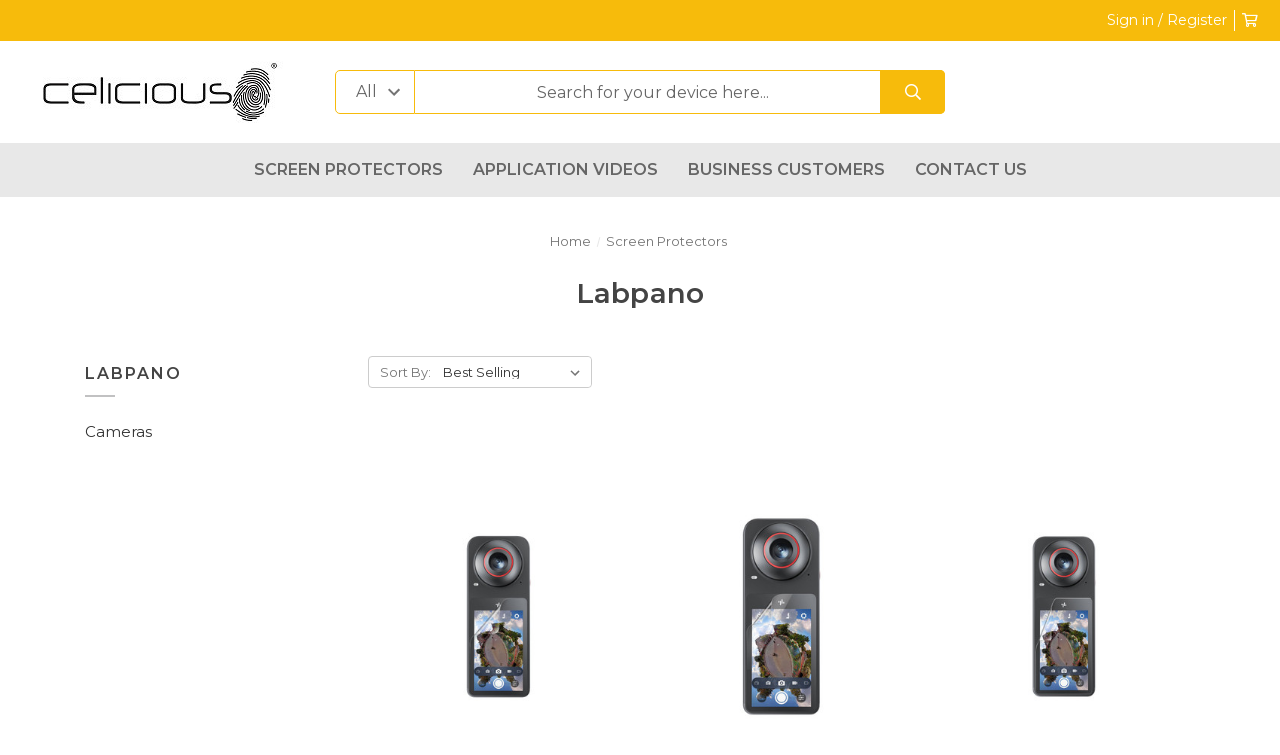

--- FILE ---
content_type: text/html; charset=UTF-8
request_url: https://celicious.com/labpano/
body_size: 11342
content:



<!DOCTYPE html>
<html class="no-js" lang="en">
    <head>
        <title>Screen Protectors - Labpano - Celicious</title>
        <link rel="dns-prefetch preconnect" href="https://cdn11.bigcommerce.com/s-q16m2rurfe" crossorigin><link rel="dns-prefetch preconnect" href="https://fonts.googleapis.com/" crossorigin><link rel="dns-prefetch preconnect" href="https://fonts.gstatic.com/" crossorigin>
        <link rel='canonical' href='https://celicious.com/labpano/' /><meta name='platform' content='bigcommerce.stencil' />
        
        

        <link href="https://cdn11.bigcommerce.com/s-q16m2rurfe/product_images/Celicious-favicon.png?t=1594925824" rel="shortcut icon">
        <meta name="viewport" content="width=device-width, initial-scale=1">

        <script>
            document.documentElement.className = document.documentElement.className.replace('no-js', 'js');
        </script>

        <script>
    function browserSupportsAllFeatures() {
        return window.Promise
            && window.fetch
            && window.URL
            && window.URLSearchParams
            && window.WeakMap
            // object-fit support
            && ('objectFit' in document.documentElement.style);
    }

    function loadScript(src) {
        var js = document.createElement('script');
        js.src = src;
        js.onerror = function () {
            console.error('Failed to load polyfill script ' + src);
        };
        document.head.appendChild(js);
    }

    if (!browserSupportsAllFeatures()) {
        loadScript('https://cdn11.bigcommerce.com/s-q16m2rurfe/stencil/dfd8ebc0-c2a8-0139-af8f-4a792ef53793/e/c79ed5d0-cac6-0139-a002-32e6843aa0d3/dist/theme-bundle.polyfills.js');
    }
</script>

        <script>
            window.lazySizesConfig = window.lazySizesConfig || {};
            window.lazySizesConfig.loadMode = 1;
        </script>
        <script async src="https://cdn11.bigcommerce.com/s-q16m2rurfe/stencil/dfd8ebc0-c2a8-0139-af8f-4a792ef53793/e/c79ed5d0-cac6-0139-a002-32e6843aa0d3/dist/theme-bundle.head_async.js"></script>

        <script src="https://ajax.googleapis.com/ajax/libs/webfont/1.6.26/webfont.js"></script>

        <script>
            WebFont.load({
                custom: {
                    families: ['Karla', 'Roboto', 'Source Sans Pro']
                },
                classes: false
            });
        </script>

        <link href="https://fonts.googleapis.com/css?family=Montserrat:400,500,600&display=swap" rel="stylesheet">
        <link data-stencil-stylesheet href="https://cdn11.bigcommerce.com/s-q16m2rurfe/stencil/dfd8ebc0-c2a8-0139-af8f-4a792ef53793/e/c79ed5d0-cac6-0139-a002-32e6843aa0d3/css/theme-48a720b0-0bb8-013d-9184-0a914328df33.css" rel="stylesheet">

        <!-- Start Tracking Code for analytics_googleanalytics4 -->

<script data-cfasync="false" src="https://cdn11.bigcommerce.com/shared/js/google_analytics4_bodl_subscribers-358423becf5d870b8b603a81de597c10f6bc7699.js" integrity="sha256-gtOfJ3Avc1pEE/hx6SKj/96cca7JvfqllWA9FTQJyfI=" crossorigin="anonymous"></script>
<script data-cfasync="false">
  (function () {
    window.dataLayer = window.dataLayer || [];

    function gtag(){
        dataLayer.push(arguments);
    }

    function initGA4(event) {
         function setupGtag() {
            function configureGtag() {
                gtag('js', new Date());
                gtag('set', 'developer_id.dMjk3Nj', true);
                gtag('config', 'G-93M9DC4RHL');
            }

            var script = document.createElement('script');

            script.src = 'https://www.googletagmanager.com/gtag/js?id=G-93M9DC4RHL';
            script.async = true;
            script.onload = configureGtag;

            document.head.appendChild(script);
        }

        setupGtag();

        if (typeof subscribeOnBodlEvents === 'function') {
            subscribeOnBodlEvents('G-93M9DC4RHL', false);
        }

        window.removeEventListener(event.type, initGA4);
    }

    

    var eventName = document.readyState === 'complete' ? 'consentScriptsLoaded' : 'DOMContentLoaded';
    window.addEventListener(eventName, initGA4, false);
  })()
</script>

<!-- End Tracking Code for analytics_googleanalytics4 -->

<!-- Start Tracking Code for analytics_siteverification -->

<meta name="google-site-verification" content="lU0Trvh-8fkpkaiAxhZbVQzZFPVK670sm2bcLoJAbE4" />
<script src="https://services.postcodeanywhere.co.uk/js/bigcommerce-1.00.js"></script>
<script>
    loq_bg_init('ZXGHD30969')
</script>

<!-- End Tracking Code for analytics_siteverification -->


<script type="text/javascript" src="https://checkout-sdk.bigcommerce.com/v1/loader.js" defer></script>
<script type="text/javascript">
var BCData = {};
</script>

 <script data-cfasync="false" src="https://microapps.bigcommerce.com/bodl-events/1.9.4/index.js" integrity="sha256-Y0tDj1qsyiKBRibKllwV0ZJ1aFlGYaHHGl/oUFoXJ7Y=" nonce="" crossorigin="anonymous"></script>
 <script data-cfasync="false" nonce="">

 (function() {
    function decodeBase64(base64) {
       const text = atob(base64);
       const length = text.length;
       const bytes = new Uint8Array(length);
       for (let i = 0; i < length; i++) {
          bytes[i] = text.charCodeAt(i);
       }
       const decoder = new TextDecoder();
       return decoder.decode(bytes);
    }
    window.bodl = JSON.parse(decodeBase64("[base64]"));
 })()

 </script>

<script nonce="">
(function () {
    var xmlHttp = new XMLHttpRequest();

    xmlHttp.open('POST', 'https://bes.gcp.data.bigcommerce.com/nobot');
    xmlHttp.setRequestHeader('Content-Type', 'application/json');
    xmlHttp.send('{"store_id":"1001225823","timezone_offset":"1.0","timestamp":"2026-01-20T18:48:28.11877500Z","visit_id":"842f3e5e-7a7d-4ae8-8b56-0552406119ee","channel_id":1}');
})();
</script>

    </head>
    <body class="hs-clean">
        <div class="overlay-shop clean-overlay-shop">
    <button type="button" class="overlay-close">Close</button>

	<div class="container">
	<div class="row">
	    <div class="col-lg-4 col-xl-3 info-col-1">
	        <h4 class="col-title">Contact Us</h4>
<ul>
    <li>Celicious</li>
    <li></li>
    <li>Celicious offers premium screen protection for any digital display ranging from smartphones and tablets to laptops, all-in-ones and Monitors.</li>
</ul>
	    </div>
	    <div class="col-lg-4 col-xl-2 info-col-2">
	        <h4 class="col-title">Information</h4>
<ul>
</ul>
	    </div>
	    <div class="col-lg-4 col-xl-7 info-col-3">
	        <h4 class="col-title">About us</h4>
<img 	class="img-responsive" 
		src="" 
		alt="" 
/>
<p>
    Put something nice about your company here...
</p>	    </div>
	</div>
	</div>
</div>        <div id="main-content" class="main-wrapper csmenu-open-wrapper">
            <svg data-src="https://cdn11.bigcommerce.com/s-q16m2rurfe/stencil/dfd8ebc0-c2a8-0139-af8f-4a792ef53793/e/c79ed5d0-cac6-0139-a002-32e6843aa0d3/img/icon-sprite.svg" class="icons-svg-sprite"></svg>

        <a href="#main-content" class="skip-to-main-link">Skip to main content</a>
<header class="site-header clean">
    <section class="top-bar navUser">
        <div class="container-fluid">
    <div class="row top-bar-inner">
        <div class="col-md-5">
            <div class="top-currency-selector">
                <ul class="navUser-section">
    <li class="navUser-item">
        <a class="navUser-action navUser-action--currencySelector has-dropdown"
           href="#"
           data-dropdown="currencySelection"
           aria-controls="currencySelection"
           aria-expanded="false"
        >
            Select Currency: GBP
            <i class="icon" aria-hidden="true">
                <svg>
                    <use xlink:href="#icon-chevron-down" />
                </svg>
            </i>
        </a>
        <ul class="dropdown-menu" id="currencySelection" data-dropdown-content aria-hidden="true" tabindex="-1">
            <li class="dropdown-menu-item">
                <a href="https://celicious.com/labpano/?setCurrencyId=1"
                   data-currency-code="GBP"
                   data-cart-currency-switch-url="https://celicious.com/cart/change-currency"
                   data-warning="Promotions and gift certificates that don&#x27;t apply to the new currency will be removed from your cart. Are you sure you want to continue?"
                >
                    <strong>British Pounds</strong>
                </a>
            </li>
            <li class="dropdown-menu-item">
                <a href="https://celicious.com/labpano/?setCurrencyId=3"
                   data-currency-code="USD"
                   data-cart-currency-switch-url="https://celicious.com/cart/change-currency"
                   data-warning="Promotions and gift certificates that don&#x27;t apply to the new currency will be removed from your cart. Are you sure you want to continue?"
                >
                    US Dollar
                </a>
            </li>
            <li class="dropdown-menu-item">
                <a href="https://celicious.com/labpano/?setCurrencyId=5"
                   data-currency-code="EUR"
                   data-cart-currency-switch-url="https://celicious.com/cart/change-currency"
                   data-warning="Promotions and gift certificates that don&#x27;t apply to the new currency will be removed from your cart. Are you sure you want to continue?"
                >
                    Euro
                </a>
            </li>
        </ul>
    </li>
</ul>
            </div>
        </div>
        <div class="col-md-7 text-right padding-right-zero">
            <ul class="navUser-section top-bar-menu">
                <!--<li>-->
                <!--    <a class="navUser-item--compare" href="/compare" data-compare-nav>Compare <span class="countPill countPill--positive countPill--alt"></span></a>-->
                <!--</li>-->
                <li style="border-left:none">
                    <!--<a href="/login.php">Sign in</a> -->
                    <a href="javascript:void(0);" data-dropdown="login-drop" aria-controls="login-drop" aria-expanded="false">Sign in / Register</a> 
                    <div id="login-drop" data-dropdown-content class="f-dropdown login-drop-contennt content" aria-autoclose="false" aria-hidden="true" tabindex="-1">
                        <h4>Returning Customer</h4>
                        <form class="login-form form" action="/login.php?action=check_login" method="post" name="FormLogin">
                            <div class="form-field form-field--input form-field--inputEmail">
                                <label class="form-label" for="login_email">Email Address:</label>
                                <input class="form-input" name="login_email" id="login_email" type="email">
                            </div>
                            <div class="form-field form-field--input form-field--inputPassword">
                                <label class="form-label" for="login_pass">Password:</label>
                                <input class="form-input" id="login_pass" type="password" name="login_pass">
                            </div>
                            <div class="form-actions">
                                <input type="submit" class="button button--primary" value="Sign in">
                                <a class="forgot-password" href="/login.php?action=reset_password">Forgot your password?</a>
                            </div>
                        </form>
                        <div class="signup-link">
                            <h4>New Customer</h4>
                            <p>Registering provides you with personalized services, including: wish list, order status and promotions.</p>
                            <a class="button" href="/login.php?action=create_account">Register</a>
                        </div>
                    </div>
                </li>
                <!--<li class="signup">
                    <a href="/login.php?action=create_account">Register</a>
                </li>-->
                <li class="top-bar-cart navUser-item--cart">
                    <a
                        class=""
                        data-cart-preview
                        data-dropdown="cart-preview-dropdown"
                        data-options="align:right"
                        href="/cart.php" aria-label="Cart with 0 items">
                        <span class="navUser-item-cartLabel"><i class="far fa-shopping-cart" aria-hidden="true"></i></span> <span class="countPill cart-quantity"></span>
                    </a>
                    <div class="dropdown-menu" id="cart-preview-dropdown" data-dropdown-content aria-hidden="true"></div>
                </li>
                <!--<li>-->
                <!--    <a href="javascript:void(0)" id="trigger-overlay" class="dropdown-button">Shop Info</a>-->
                <!--</li>-->
            </ul>
        </div>
    </div>
</div><!--container-->
    </section>
    <section class="logo-bar">
        <div class="container-fluid">
    <div class="row align-items-center">
            <div class="col-lg-3">
                    <div class="site-logo header-logo--left">
                        <a href="https://celicious.com/" class="header-logo__link" data-header-logo-link>
            <div class="header-logo-image-container">
                <img class="header-logo-image" src="https://cdn11.bigcommerce.com/s-q16m2rurfe/images/stencil/250x62/celicious_small_1643895443__96096.original.jpg" alt="Celicious" title="Celicious">
            </div>
</a>
                    </div>
            </div>
            <div class="col-lg-6">
                                    <div class="header-search">
    <form class="form"  action="/search.php">
        <select name="category-search" id="resizing_select" class="browser-default top-select form-select">
            <option value="" selected>All &nbsp;</option>
                <option data-category-url="https://celicious.com/screen-protectors/" value="523">Screen Protectors &nbsp;</option>
        </select>
        <select id="width_tmp_select">
            <option id="width_tmp_option"></option>
        </select>
        <div class="search-input-field">
            <input name="search_query_adv" data-search-quick class="search_" type="search" autocomplete="off" onfocus="this.placeholder=''" onblur="this.placeholder='Search for your device here...'" placeholder="Search for your device here...">
            <button  class="button btn btn2" name="go" value="Go">
                <i class="far fa-search" aria-hidden="true"></i>
            </button>
        </div>
    </form>
</div>
            </div>
            <div class="col-lg-3">
                <div class="call-us text-right">
                    <h3></h3>
                </div>
            </div>



    </div><!--row-->
    <section class="quickSearchResults quick-search" data-bind="html: results"></section>
    <p role="status"
       aria-live="polite"
       class="aria-description--hidden"
       data-search-aria-message-predefined-text="product results for"
    ></p>
</div><!--container-fluid-->    </section>
    <section class="mob-header">
          <div class="row align-items-center">
    <div class="col-3">
        <a href="#main-content" class="mobileMenu-toggle" data-mobile-menu-toggle="menu">
            <span class="icon">
                <!--<svg><use xlink:href="#icon-menu-search" /></svg>-->
                <img src="https://cdn11.bigcommerce.com/s-q16m2rurfe/product_images/uploaded_images/screenshot-1.png">
            </span>
        </a>
    </div>
    <div class="col-6">
            <a href="https://celicious.com/" class="header-logo__link" data-header-logo-link>
            <div class="header-logo-image-container">
                <img class="header-logo-image" src="https://cdn11.bigcommerce.com/s-q16m2rurfe/images/stencil/250x62/celicious_small_1643895443__96096.original.jpg" alt="Celicious" title="Celicious">
            </div>
</a>
    </div>
    <div class="col-3 text-right mobile-cart-btn">
        <a href="/cart.php">
            <span class="navUser-item-cartLabel">
                <span class="icon">
                    <svg><use xlink:href="#icon-shopping-cart" /></svg>
                </span>
            </span><span class="countPill cart-quantity"></span>
        </a> 
    </div>
</div>
    </section>
    <div class="cs-navbar nav-bar main-nav-bar">
        <div class="container-fluid">
<div class="row">
<div class="col-md-2 fixed-logo">
    <a href="https://celicious.com/" class="header-logo__link" data-header-logo-link>
            <div class="header-logo-image-container">
                <img class="header-logo-image" src="https://cdn11.bigcommerce.com/s-q16m2rurfe/images/stencil/250x62/celicious_small_1643895443__96096.original.jpg" alt="Celicious" title="Celicious">
            </div>
</a>
</div>
<div class="col-md-8 navPages-container" id="menu" data-menu>
<nav class="navPages nav-deep-3">
    <div class="navPages-quickSearch">
            <div class="container">
    <form class="form" onsubmit="return false" data-url="/search.php" data-quick-search-form>
        <fieldset class="form-fieldset">
            <div class="form-field">
                <label class="is-srOnly" for="">Search</label>
                <input class="form-input"
                       data-search-quick
                       name=""
                       id=""
                       data-error-message="Search field cannot be empty."
                       placeholder="Search the store"
                       autocomplete="off"
                >
            </div>
        </fieldset>
    </form>
    <section class="quickSearchResults" data-bind="html: results"></section>
    <p role="status"
       aria-live="polite"
       class="aria-description--hidden"
       data-search-aria-message-predefined-text="product results for"
    ></p>
</div>
    
    <div class="mobile-call-us">
        <a href="tel:">Call Us</a>
    </div>
                <div class="mobile-my-account">
                    <a href="/login.php">Sign in / Register</a>
                </div>
            </div>
    <ul class="navPages-list">

            <li class="navPages-item">
                
<a class="navPages-action" href="https://celicious.com/screen-protectors/">Screen Protectors</a>
            </li>
             <li class="navPages-item navPages-item-page">
                    <a class="navPages-action" href="https://celicious.com/videos">Application Videos</a>
             </li>
             <li class="navPages-item navPages-item-page">
                    <a class="navPages-action" href="https://celicious.com/business-customers/">Business Customers</a>
             </li>
             <li class="navPages-item navPages-item-page">
                    <a class="navPages-action" href="https://celicious.com/contact-us/">Contact Us</a>
             </li>
    </ul>
    <ul class="navPages-list navPages-list--user">
            <li class="navPages-item">
                <a class="navPages-action has-subMenu" href="#" data-collapsible="navPages-currency" aria-controls="navPages-currency" aria-expanded="false">
                    Select Currency: GBP <i class="icon navPages-action-moreIcon" aria-hidden="true"><svg><use xmlns:xlink="http://www.w3.org/1999/xlink" xlink:href="#icon-chevron-down"></use></svg></i>
                </a>
                <div class="navPage-subMenu" id="navPages-currency" aria-hidden="true" tabindex="-1">
                    <ul class="navPage-subMenu-list">
                        <li class="navPage-subMenu-item">
                            <a class="navPage-subMenu-action navPages-action" href="https://celicious.com/labpano/?setCurrencyId=1">
                                    <strong>British Pounds</strong>
                            </a>
                        </li>
                        <li class="navPage-subMenu-item">
                            <a class="navPage-subMenu-action navPages-action" href="https://celicious.com/labpano/?setCurrencyId=3">
                                    US Dollar
                            </a>
                        </li>
                        <li class="navPage-subMenu-item">
                            <a class="navPage-subMenu-action navPages-action" href="https://celicious.com/labpano/?setCurrencyId=5">
                                    Euro
                            </a>
                        </li>
                    </ul>
                </div>
            </li>
        <!--  -->
    </ul>
    </nav>
    </div>
    <div class="col-md-2  text-right nav-search">
            <a href="/account.php"><i class="far fa-user"></i></a>
            <a href="/cart.php"><i class="far fa-shopping-cart"></i><span class="countPill cart-quantity"></span></a>
                <a class="dropdown-button-search" href="javascript:void(0)" data-activates="dropdown-search">
                    <i class="far fa-search"></i>
                    <i class="fal fa-times"></i>
                </a>
                <div id="dropdown-search" class="dropdown-search">
                    <form class="form"  action="/search.php">
                        <div class="search-input-field">
                            <input name="search_query_adv" value="" class="_search" type="search" autocomplete="off" placeholder="Search...">
                            <input  class="btn" type="submit" name="go" value="Go">
                        </div>
                    </form>
                </div>
    </div>
</div>
</div>
    </div>
</header>
<div data-content-region="header_bottom--global"><div data-layout-id="5e226f07-554b-4af3-a56c-b71bfaeb9b71">       <div data-sub-layout-container="c1bf2c03-757f-46c8-837c-288d1ca777e0" data-layout-name="Layout">
    <style data-container-styling="c1bf2c03-757f-46c8-837c-288d1ca777e0">
        [data-sub-layout-container="c1bf2c03-757f-46c8-837c-288d1ca777e0"] {
            box-sizing: border-box;
            display: flex;
            flex-wrap: wrap;
            z-index: 0;
            position: relative;
            height: ;
            padding-top: 0px;
            padding-right: 0px;
            padding-bottom: 0px;
            padding-left: 0px;
            margin-top: 0px;
            margin-right: 0px;
            margin-bottom: 0px;
            margin-left: 0px;
            border-width: 0px;
            border-style: solid;
            border-color: #333333;
        }

        [data-sub-layout-container="c1bf2c03-757f-46c8-837c-288d1ca777e0"]:after {
            display: block;
            position: absolute;
            top: 0;
            left: 0;
            bottom: 0;
            right: 0;
            background-size: cover;
            z-index: auto;
        }
    </style>

    <div data-sub-layout="1ba95b02-8ed5-423b-904b-a1d03c94eedc">
        <style data-column-styling="1ba95b02-8ed5-423b-904b-a1d03c94eedc">
            [data-sub-layout="1ba95b02-8ed5-423b-904b-a1d03c94eedc"] {
                display: flex;
                flex-direction: column;
                box-sizing: border-box;
                flex-basis: 100%;
                max-width: 100%;
                z-index: 0;
                position: relative;
                height: ;
                padding-top: 0px;
                padding-right: 10.5px;
                padding-bottom: 0px;
                padding-left: 10.5px;
                margin-top: 0px;
                margin-right: 0px;
                margin-bottom: 0px;
                margin-left: 0px;
                border-width: 0px;
                border-style: solid;
                border-color: #333333;
                justify-content: center;
            }
            [data-sub-layout="1ba95b02-8ed5-423b-904b-a1d03c94eedc"]:after {
                display: block;
                position: absolute;
                top: 0;
                left: 0;
                bottom: 0;
                right: 0;
                background-size: cover;
                z-index: auto;
            }
            @media only screen and (max-width: 700px) {
                [data-sub-layout="1ba95b02-8ed5-423b-904b-a1d03c94eedc"] {
                    flex-basis: 100%;
                    max-width: 100%;
                }
            }
        </style>
    </div>
</div>

</div></div>
<div data-content-region="header_bottom"></div>        <div class="body" data-currency-code="GBP">
     
	<div class="site-content">
			
<div class="container-fluid container">
    <nav aria-label="Breadcrumb">
    <ol class="breadcrumbs" itemscope itemtype="https://schema.org/BreadcrumbList">
                <li class="breadcrumb " itemprop="itemListElement" itemscope itemtype="https://schema.org/ListItem">
                    <a class="breadcrumb-label"
                       itemprop="item"
                       href="https://celicious.com/"
                       
                    >
                        <span itemprop="name">Home</span>
                    </a>
                    <meta itemprop="position" content="1" />
                </li>
                <li class="breadcrumb " itemprop="itemListElement" itemscope itemtype="https://schema.org/ListItem">
                    <a class="breadcrumb-label"
                       itemprop="item"
                       href="https://celicious.com/screen-protectors/"
                       
                    >
                        <span itemprop="name">Screen Protectors</span>
                    </a>
                    <meta itemprop="position" content="2" />
                </li>
                <li class="breadcrumb is-active" itemprop="itemListElement" itemscope itemtype="https://schema.org/ListItem">
                    <a class="breadcrumb-label"
                       itemprop="item"
                       href="https://celicious.com/labpano/"
                       aria-current="page"
                    >
                        <span itemprop="name">Labpano</span>
                    </a>
                    <meta itemprop="position" content="3" />
                </li>
    </ol>
</nav>
    <!--  -->
    <h1 class="page-heading">Labpano</h1>
    <div data-content-region="category_below_header"></div>
    
    <div class="page">
                <aside class="page-sidebar" id="faceted-search-container">
                    <nav>
        <div class="sidebarBlock">
            <h2 class="sidebarBlock-heading">Labpano</h2>
            <ul class="navList">
                <li class="navList-item">
                    <a class="navList-action" href="https://celicious.com/cameras-6/" title="Cameras">Cameras</a>
                </li>
            </ul>
        </div>

        </nav>
                </aside>

        <div class="page-content " id="product-listing-container">
            <form class="actionBar" method="get" data-sort-by="product">
    <fieldset class="form-fieldset actionBar-section">
    <div class="form-field">
        <label class="form-label" for="sort">Sort By:</label>
        <select class="form-select form-select--small " name="sort" id="sort" role="listbox">
            <option value="featured" >Featured Items</option>
            <option value="newest" >Newest Items</option>
            <option value="bestselling" selected>Best Selling</option>
            <option value="alphaasc" >A to Z</option>
            <option value="alphadesc" >Z to A</option>
            <option value="avgcustomerreview" >By Review</option>
            <option value="priceasc" >Price: Ascending</option>
            <option value="pricedesc" >Price: Descending</option>
        </select>
    </div>
</fieldset>
</form>

    <form action="/compare" method='POST'  data-product-compare>
                <ul data-equalizer class="productGrid">
    <li class="product">
            <article
    class="card epic-product-card
    "
    data-test="card-92458"
 data-equalizer-watch>
    <figure class="card-figure">
        <a href="https://celicious.com/labpano-pilotpano-vivid-screen-protector/"
           class="card-figure__link"
           aria-label="Labpano PilotPano Vivid Screen Protector,£5.95
"
           
        >
            <div class="card-img-container">
                <img src="https://cdn11.bigcommerce.com/s-q16m2rurfe/images/stencil/500x659/products/92458/100913685/N1316146__1__70932.1689857849.1280.1280__24842.1751359568.jpg?c=1" alt="Labpano PilotPano Vivid Screen Protector" title="Labpano PilotPano Vivid Screen Protector" data-sizes="auto"
    srcset="https://cdn11.bigcommerce.com/s-q16m2rurfe/images/stencil/80w/products/92458/100913685/N1316146__1__70932.1689857849.1280.1280__24842.1751359568.jpg?c=1"
data-srcset="https://cdn11.bigcommerce.com/s-q16m2rurfe/images/stencil/80w/products/92458/100913685/N1316146__1__70932.1689857849.1280.1280__24842.1751359568.jpg?c=1 80w, https://cdn11.bigcommerce.com/s-q16m2rurfe/images/stencil/160w/products/92458/100913685/N1316146__1__70932.1689857849.1280.1280__24842.1751359568.jpg?c=1 160w, https://cdn11.bigcommerce.com/s-q16m2rurfe/images/stencil/320w/products/92458/100913685/N1316146__1__70932.1689857849.1280.1280__24842.1751359568.jpg?c=1 320w, https://cdn11.bigcommerce.com/s-q16m2rurfe/images/stencil/640w/products/92458/100913685/N1316146__1__70932.1689857849.1280.1280__24842.1751359568.jpg?c=1 640w, https://cdn11.bigcommerce.com/s-q16m2rurfe/images/stencil/960w/products/92458/100913685/N1316146__1__70932.1689857849.1280.1280__24842.1751359568.jpg?c=1 960w, https://cdn11.bigcommerce.com/s-q16m2rurfe/images/stencil/1280w/products/92458/100913685/N1316146__1__70932.1689857849.1280.1280__24842.1751359568.jpg?c=1 1280w, https://cdn11.bigcommerce.com/s-q16m2rurfe/images/stencil/1920w/products/92458/100913685/N1316146__1__70932.1689857849.1280.1280__24842.1751359568.jpg?c=1 1920w, https://cdn11.bigcommerce.com/s-q16m2rurfe/images/stencil/2560w/products/92458/100913685/N1316146__1__70932.1689857849.1280.1280__24842.1751359568.jpg?c=1 2560w"

class="lazyload card-image"

 />
            </div>
        </a>

        <figcaption class="card-figcaption">
            <div class="card-figcaption-body">
            </div>
        </figcaption>
    </figure>
    <div class="card-body">
        <h4 class="card-title">
            <a href="https://celicious.com/labpano-pilotpano-vivid-screen-protector/" >Labpano PilotPano Vivid Screen Protector</a>
        </h4>
        <div class="card-text" data-test-info-type="price">
                
        <div class="price-section price-section--withoutTax rrp-price--withoutTax" style="display: none;">
            MSRP:
            <span data-product-rrp-price-without-tax class="price price--rrp"> 
                
            </span>
        </div>
        <div class="price-section price-section--withoutTax non-sale-price--withoutTax" style="display: none;">
            Was:
            <span data-product-non-sale-price-without-tax class="price price--non-sale">
                
            </span>
        </div>
        <div class="price-section price-section--withoutTax" >
            <span class="price-label" >
                
            </span>
            <span class="price-now-label" style="display: none;">
                Now:
            </span>
            <span data-product-price-without-tax class="price price--withoutTax">£5.95</span>
        </div>
        </div>
            </div>
</article>
    </li>
    <li class="product">
            <article
    class="card epic-product-card
    "
    data-test="card-92409"
 data-equalizer-watch>
    <figure class="card-figure">
        <a href="https://celicious.com/labpano-pilotpano-matte-screen-protector/"
           class="card-figure__link"
           aria-label="Labpano PilotPano Matte Screen Protector,£6.95
"
           
        >
            <div class="card-img-container">
                <img src="https://cdn11.bigcommerce.com/s-q16m2rurfe/images/stencil/500x659/products/92409/100997805/N2316146__1__82095.1725077995.1280.1280__85545.1751438479.jpg?c=1" alt="Labpano PilotPano Matte Screen Protector" title="Labpano PilotPano Matte Screen Protector" data-sizes="auto"
    srcset="https://cdn11.bigcommerce.com/s-q16m2rurfe/images/stencil/80w/products/92409/100997805/N2316146__1__82095.1725077995.1280.1280__85545.1751438479.jpg?c=1"
data-srcset="https://cdn11.bigcommerce.com/s-q16m2rurfe/images/stencil/80w/products/92409/100997805/N2316146__1__82095.1725077995.1280.1280__85545.1751438479.jpg?c=1 80w, https://cdn11.bigcommerce.com/s-q16m2rurfe/images/stencil/160w/products/92409/100997805/N2316146__1__82095.1725077995.1280.1280__85545.1751438479.jpg?c=1 160w, https://cdn11.bigcommerce.com/s-q16m2rurfe/images/stencil/320w/products/92409/100997805/N2316146__1__82095.1725077995.1280.1280__85545.1751438479.jpg?c=1 320w, https://cdn11.bigcommerce.com/s-q16m2rurfe/images/stencil/640w/products/92409/100997805/N2316146__1__82095.1725077995.1280.1280__85545.1751438479.jpg?c=1 640w, https://cdn11.bigcommerce.com/s-q16m2rurfe/images/stencil/960w/products/92409/100997805/N2316146__1__82095.1725077995.1280.1280__85545.1751438479.jpg?c=1 960w, https://cdn11.bigcommerce.com/s-q16m2rurfe/images/stencil/1280w/products/92409/100997805/N2316146__1__82095.1725077995.1280.1280__85545.1751438479.jpg?c=1 1280w, https://cdn11.bigcommerce.com/s-q16m2rurfe/images/stencil/1920w/products/92409/100997805/N2316146__1__82095.1725077995.1280.1280__85545.1751438479.jpg?c=1 1920w, https://cdn11.bigcommerce.com/s-q16m2rurfe/images/stencil/2560w/products/92409/100997805/N2316146__1__82095.1725077995.1280.1280__85545.1751438479.jpg?c=1 2560w"

class="lazyload card-image"

 />
            </div>
        </a>

        <figcaption class="card-figcaption">
            <div class="card-figcaption-body">
            </div>
        </figcaption>
    </figure>
    <div class="card-body">
        <h4 class="card-title">
            <a href="https://celicious.com/labpano-pilotpano-matte-screen-protector/" >Labpano PilotPano Matte Screen Protector</a>
        </h4>
        <div class="card-text" data-test-info-type="price">
                
        <div class="price-section price-section--withoutTax rrp-price--withoutTax" style="display: none;">
            MSRP:
            <span data-product-rrp-price-without-tax class="price price--rrp"> 
                
            </span>
        </div>
        <div class="price-section price-section--withoutTax non-sale-price--withoutTax" style="display: none;">
            Was:
            <span data-product-non-sale-price-without-tax class="price price--non-sale">
                
            </span>
        </div>
        <div class="price-section price-section--withoutTax" >
            <span class="price-label" >
                
            </span>
            <span class="price-now-label" style="display: none;">
                Now:
            </span>
            <span data-product-price-without-tax class="price price--withoutTax">£6.95</span>
        </div>
        </div>
            </div>
</article>
    </li>
    <li class="product">
            <article
    class="card epic-product-card
    "
    data-test="card-92265"
 data-equalizer-watch>
    <figure class="card-figure">
        <a href="https://celicious.com/labpano-pilotpano-silk-screen-protector/"
           class="card-figure__link"
           aria-label="Labpano PilotPano Silk Screen Protector,£6.95
"
           
        >
            <div class="card-img-container">
                <img src="https://cdn11.bigcommerce.com/s-q16m2rurfe/images/stencil/500x659/products/92265/100856995/N6316146__1__16970.1690034294.1280.1280__42422.1751302759.jpg?c=1" alt="Labpano PilotPano Silk Screen Protector" title="Labpano PilotPano Silk Screen Protector" data-sizes="auto"
    srcset="https://cdn11.bigcommerce.com/s-q16m2rurfe/images/stencil/80w/products/92265/100856995/N6316146__1__16970.1690034294.1280.1280__42422.1751302759.jpg?c=1"
data-srcset="https://cdn11.bigcommerce.com/s-q16m2rurfe/images/stencil/80w/products/92265/100856995/N6316146__1__16970.1690034294.1280.1280__42422.1751302759.jpg?c=1 80w, https://cdn11.bigcommerce.com/s-q16m2rurfe/images/stencil/160w/products/92265/100856995/N6316146__1__16970.1690034294.1280.1280__42422.1751302759.jpg?c=1 160w, https://cdn11.bigcommerce.com/s-q16m2rurfe/images/stencil/320w/products/92265/100856995/N6316146__1__16970.1690034294.1280.1280__42422.1751302759.jpg?c=1 320w, https://cdn11.bigcommerce.com/s-q16m2rurfe/images/stencil/640w/products/92265/100856995/N6316146__1__16970.1690034294.1280.1280__42422.1751302759.jpg?c=1 640w, https://cdn11.bigcommerce.com/s-q16m2rurfe/images/stencil/960w/products/92265/100856995/N6316146__1__16970.1690034294.1280.1280__42422.1751302759.jpg?c=1 960w, https://cdn11.bigcommerce.com/s-q16m2rurfe/images/stencil/1280w/products/92265/100856995/N6316146__1__16970.1690034294.1280.1280__42422.1751302759.jpg?c=1 1280w, https://cdn11.bigcommerce.com/s-q16m2rurfe/images/stencil/1920w/products/92265/100856995/N6316146__1__16970.1690034294.1280.1280__42422.1751302759.jpg?c=1 1920w, https://cdn11.bigcommerce.com/s-q16m2rurfe/images/stencil/2560w/products/92265/100856995/N6316146__1__16970.1690034294.1280.1280__42422.1751302759.jpg?c=1 2560w"

class="lazyload card-image"

 />
            </div>
        </a>

        <figcaption class="card-figcaption">
            <div class="card-figcaption-body">
            </div>
        </figcaption>
    </figure>
    <div class="card-body">
        <h4 class="card-title">
            <a href="https://celicious.com/labpano-pilotpano-silk-screen-protector/" >Labpano PilotPano Silk Screen Protector</a>
        </h4>
        <div class="card-text" data-test-info-type="price">
                
        <div class="price-section price-section--withoutTax rrp-price--withoutTax" style="display: none;">
            MSRP:
            <span data-product-rrp-price-without-tax class="price price--rrp"> 
                
            </span>
        </div>
        <div class="price-section price-section--withoutTax non-sale-price--withoutTax" style="display: none;">
            Was:
            <span data-product-non-sale-price-without-tax class="price price--non-sale">
                
            </span>
        </div>
        <div class="price-section price-section--withoutTax" >
            <span class="price-label" >
                
            </span>
            <span class="price-now-label" style="display: none;">
                Now:
            </span>
            <span data-product-price-without-tax class="price price--withoutTax">£6.95</span>
        </div>
        </div>
            </div>
</article>
    </li>
    <li class="product">
            <article
    class="card epic-product-card
    "
    data-test="card-92174"
 data-equalizer-watch>
    <figure class="card-figure">
        <a href="https://celicious.com/labpano-pilotpano-impact-screen-protector/"
           class="card-figure__link"
           aria-label="Labpano PilotPano Impact Screen Protector,£7.95
"
           
        >
            <div class="card-img-container">
                <img src="https://cdn11.bigcommerce.com/s-q16m2rurfe/images/stencil/500x659/products/92174/100820273/N5316146__1__70199.1690003097.1280.1280__66302.1751269014.jpg?c=1" alt="Labpano PilotPano Impact Screen Protector" title="Labpano PilotPano Impact Screen Protector" data-sizes="auto"
    srcset="https://cdn11.bigcommerce.com/s-q16m2rurfe/images/stencil/80w/products/92174/100820273/N5316146__1__70199.1690003097.1280.1280__66302.1751269014.jpg?c=1"
data-srcset="https://cdn11.bigcommerce.com/s-q16m2rurfe/images/stencil/80w/products/92174/100820273/N5316146__1__70199.1690003097.1280.1280__66302.1751269014.jpg?c=1 80w, https://cdn11.bigcommerce.com/s-q16m2rurfe/images/stencil/160w/products/92174/100820273/N5316146__1__70199.1690003097.1280.1280__66302.1751269014.jpg?c=1 160w, https://cdn11.bigcommerce.com/s-q16m2rurfe/images/stencil/320w/products/92174/100820273/N5316146__1__70199.1690003097.1280.1280__66302.1751269014.jpg?c=1 320w, https://cdn11.bigcommerce.com/s-q16m2rurfe/images/stencil/640w/products/92174/100820273/N5316146__1__70199.1690003097.1280.1280__66302.1751269014.jpg?c=1 640w, https://cdn11.bigcommerce.com/s-q16m2rurfe/images/stencil/960w/products/92174/100820273/N5316146__1__70199.1690003097.1280.1280__66302.1751269014.jpg?c=1 960w, https://cdn11.bigcommerce.com/s-q16m2rurfe/images/stencil/1280w/products/92174/100820273/N5316146__1__70199.1690003097.1280.1280__66302.1751269014.jpg?c=1 1280w, https://cdn11.bigcommerce.com/s-q16m2rurfe/images/stencil/1920w/products/92174/100820273/N5316146__1__70199.1690003097.1280.1280__66302.1751269014.jpg?c=1 1920w, https://cdn11.bigcommerce.com/s-q16m2rurfe/images/stencil/2560w/products/92174/100820273/N5316146__1__70199.1690003097.1280.1280__66302.1751269014.jpg?c=1 2560w"

class="lazyload card-image"

 />
            </div>
        </a>

        <figcaption class="card-figcaption">
            <div class="card-figcaption-body">
            </div>
        </figcaption>
    </figure>
    <div class="card-body">
        <h4 class="card-title">
            <a href="https://celicious.com/labpano-pilotpano-impact-screen-protector/" >Labpano PilotPano Impact Screen Protector</a>
        </h4>
        <div class="card-text" data-test-info-type="price">
                
        <div class="price-section price-section--withoutTax rrp-price--withoutTax" style="display: none;">
            MSRP:
            <span data-product-rrp-price-without-tax class="price price--rrp"> 
                
            </span>
        </div>
        <div class="price-section price-section--withoutTax non-sale-price--withoutTax" style="display: none;">
            Was:
            <span data-product-non-sale-price-without-tax class="price price--non-sale">
                
            </span>
        </div>
        <div class="price-section price-section--withoutTax" >
            <span class="price-label" >
                
            </span>
            <span class="price-now-label" style="display: none;">
                Now:
            </span>
            <span data-product-price-without-tax class="price price--withoutTax">£7.95</span>
        </div>
        </div>
            </div>
</article>
    </li>
</ul>
    </form>

    <nav class="pagination" aria-label="pagination">
    <ul class="pagination-list">

    </ul>
</nav>
            <div data-content-region="category_below_content"></div>
        </div>
    </div>
</div>


	</div>
    <div id="modal" class="modal" data-reveal data-prevent-quick-search-close>
    <button class="modal-close"
        type="button"
        title="Close"
        
>
    <span class="aria-description--hidden">Close</span>
    <span aria-hidden="true">&#215;</span>
</button>
    <div class="modal-content"></div>
    <div class="loadingOverlay"></div>
</div>
    <div id="alert-modal" class="modal modal--alert modal--small" data-reveal data-prevent-quick-search-close>
    <div class="swal2-icon swal2-error swal2-icon-show"><span class="swal2-x-mark"><span class="swal2-x-mark-line-left"></span><span class="swal2-x-mark-line-right"></span></span></div>

    <div class="modal-content"></div>

    <div class="button-container"><button type="button" class="confirm button" data-reveal-close>OK</button></div>
</div>
</div>        <footer class="site-footer" role="contentinfo">
        <section class="main-footer">
        <div class="container">
            <div class="row">
                <!--<div class="col-12 col-md-4" data-section-type="storeInfo">-->
                <!--    <h4>Store Information</h4>
Celicious<br>

<p>Celicious offers premium screen protection for any digital display ranging from smartphones and tablets to laptops, all-in-ones and Monitors.</p>
-->
                <!--</div>-->
                <div class="col-12 col-md-4">
                    <h4>Connect With Us</h4>
                        <ul class="socialLinks socialLinks--alt">
            <li class="socialLinks-item">
                <a class="icon icon--youtube" href="https://www.youtube.com/channel/UCx2fPvNXPugC4XHmiLqFlzQ" target="_blank" rel="noopener">
                    <svg><use xlink:href="#icon-youtube" /></svg>
                </a>
            </li>
    </ul>
                </div>
                <!--<div class="col-12 col-md-4" data-section-type="footer-webPages">-->
                <!--    <h4>Navigate</h4>-->
                <!--    <ul class="footer-info-list">-->
                <!--        -->
                <!--        -->
                <!--        -->
                <!--        -->
                <!--        -->
                <!--        -->
                <!--        -->
                <!--        <li>-->
                <!--            <a href="/sitemap.php">Sitemap</a>-->
                <!--        </li>-->
                <!--    </ul>-->
                <!--</div>-->
                <!--<div class="col-12 col-md-4" data-section-type="footer-categories">-->
                <!--    <h4>Categories</h4>-->
                <!--    <ul class="footer-info-list">-->
                <!--        -->
                <!--        <li>-->
                <!--            <a href="https://celicious.com/screen-protectors/">Screen Protectors</a>-->
                <!--        </li>-->
                <!--        -->
                <!--    </ul>-->
                <!--</div>-->
                <div class="col-12 col-md-4 account-menu">
                    <h4>My Account</h4>
                    <nav class="navBar navBar--sub navBar--account">
    <ul class="navBar-section">
            <li class="navBar-item">
                <a class="navBar-action" href="/account.php?action=order_status">Orders</a>
            </li>
            <li class="navBar-item">
                <a class="navBar-action" href="/account.php?action=inbox">Messages</a>
            </li>
            <li class="navBar-item">
                <a class="navBar-action" href="/account.php?action=address_book">Addresses</a>
            </li>
            <li class="navBar-item">
                <a class="navBar-action" href="/account.php?action=recent_items">Recently Viewed</a>
            </li>
            <li class="navBar-item">
                <a class="navBar-action" href="/account.php?action=account_details">Account Settings</a>
            </li>
    </ul>
</nav>
                </div>
                <div class="col-12 col-md-4">
                        <h4>Payment</h4>
<ul class="footer-payment-icon">
    
    <li><i class="fab fa-cc-visa"></i></li>
    
    <li><i class="fab fa-cc-mastercard"></i></li>


    <li><i class="fab fa-cc-amex"></i></li>

    
    <li><i class="fab fa-cc-paypal"></i></li>
    
    
    



</ul>                <div class="footer-custom-content">
   
</div>                </div>
            </div>
        </div>
    </section>
    
        <section class="copyright-info">
            <div class="container">
                <p>&copy; copyright 2026 Celicious <a href="/sitemap.php" style="border-left: 1px solid #fff;padding-left: 8px;margin-left: 5px;">Sitemap</a></p>
            </div>
        </section>
  <div data-content-region="ssl_site_seal--global"></div>
</footer>
<a id="back-to-top" href="#" class="backtotop"><i class="fal fa-angle-up"></i></a>
</div>

        <script>window.__webpack_public_path__ = "https://cdn11.bigcommerce.com/s-q16m2rurfe/stencil/dfd8ebc0-c2a8-0139-af8f-4a792ef53793/e/c79ed5d0-cac6-0139-a002-32e6843aa0d3/dist/";</script>
        <script src="https://cdn11.bigcommerce.com/s-q16m2rurfe/stencil/dfd8ebc0-c2a8-0139-af8f-4a792ef53793/e/c79ed5d0-cac6-0139-a002-32e6843aa0d3/dist/theme-bundle.main.js"></script>
        <script>
            window.stencilBootstrap("category", "{\"categoryProductsPerPage\":20,\"categoryId\":929,\"zoomSize\":\"1280x1280\",\"productSize\":\"500x659\",\"showAdminBar\":false,\"genericError\":\"Oops! Something went wrong.\",\"maintenanceModeSettings\":[],\"adminBarLanguage\":\"{\\\"locale\\\":\\\"en\\\",\\\"locales\\\":{\\\"admin.maintenance_header\\\":\\\"en\\\",\\\"admin.maintenance_tooltip\\\":\\\"en\\\",\\\"admin.maintenance_showstore_link\\\":\\\"en\\\",\\\"admin.prelaunch_header\\\":\\\"en\\\",\\\"admin.page_builder_link\\\":\\\"en\\\"},\\\"translations\\\":{\\\"admin.maintenance_header\\\":\\\"Your store is down for maintenance.\\\",\\\"admin.maintenance_tooltip\\\":\\\"Only administrators can view the store at the moment. Visit your control panel settings page to disable maintenance mode.\\\",\\\"admin.maintenance_showstore_link\\\":\\\"Click here to see what your visitors will see.\\\",\\\"admin.prelaunch_header\\\":\\\"Your storefront is private. Share your site with preview code:\\\",\\\"admin.page_builder_link\\\":\\\"Design this page in Page Builder\\\"}}\",\"urls\":{\"home\":\"https://celicious.com/\",\"account\":{\"index\":\"/account.php\",\"orders\":{\"all\":\"/account.php?action=order_status\",\"completed\":\"/account.php?action=view_orders\",\"save_new_return\":\"/account.php?action=save_new_return\"},\"update_action\":\"/account.php?action=update_account\",\"returns\":\"/account.php?action=view_returns\",\"addresses\":\"/account.php?action=address_book\",\"inbox\":\"/account.php?action=inbox\",\"send_message\":\"/account.php?action=send_message\",\"add_address\":\"/account.php?action=add_shipping_address\",\"wishlists\":{\"all\":\"/wishlist.php\",\"add\":\"/wishlist.php?action=addwishlist\",\"edit\":\"/wishlist.php?action=editwishlist\",\"delete\":\"/wishlist.php?action=deletewishlist\"},\"details\":\"/account.php?action=account_details\",\"recent_items\":\"/account.php?action=recent_items\"},\"brands\":\"https://celicious.com/brands/\",\"gift_certificate\":{\"purchase\":\"/giftcertificates.php\",\"redeem\":\"/giftcertificates.php?action=redeem\",\"balance\":\"/giftcertificates.php?action=balance\"},\"auth\":{\"login\":\"/login.php\",\"check_login\":\"/login.php?action=check_login\",\"create_account\":\"/login.php?action=create_account\",\"save_new_account\":\"/login.php?action=save_new_account\",\"forgot_password\":\"/login.php?action=reset_password\",\"send_password_email\":\"/login.php?action=send_password_email\",\"save_new_password\":\"/login.php?action=save_new_password\",\"logout\":\"/login.php?action=logout\"},\"product\":{\"post_review\":\"/postreview.php\"},\"cart\":\"/cart.php\",\"checkout\":{\"single_address\":\"/checkout\",\"multiple_address\":\"/checkout.php?action=multiple\"},\"rss\":{\"products\":[]},\"contact_us_submit\":\"/pages.php?action=sendContactForm\",\"search\":\"/search.php\",\"compare\":\"/compare\",\"sitemap\":\"/sitemap.php\",\"subscribe\":{\"action\":\"/subscribe.php\"}},\"secureBaseUrl\":\"https://celicious.com\",\"cartId\":null,\"channelId\":1,\"template\":\"pages/category\",\"validationDictionaryJSON\":\"{\\\"locale\\\":\\\"en\\\",\\\"locales\\\":{\\\"validation_messages.valid_email\\\":\\\"en\\\",\\\"validation_messages.password\\\":\\\"en\\\",\\\"validation_messages.password_match\\\":\\\"en\\\",\\\"validation_messages.invalid_password\\\":\\\"en\\\",\\\"validation_messages.field_not_blank\\\":\\\"en\\\",\\\"validation_messages.certificate_amount\\\":\\\"en\\\",\\\"validation_messages.certificate_amount_range\\\":\\\"en\\\",\\\"validation_messages.price_min_evaluation\\\":\\\"en\\\",\\\"validation_messages.price_max_evaluation\\\":\\\"en\\\",\\\"validation_messages.price_min_not_entered\\\":\\\"en\\\",\\\"validation_messages.price_max_not_entered\\\":\\\"en\\\",\\\"validation_messages.price_invalid_value\\\":\\\"en\\\"},\\\"translations\\\":{\\\"validation_messages.valid_email\\\":\\\"You must enter a valid email.\\\",\\\"validation_messages.password\\\":\\\"You must enter a password.\\\",\\\"validation_messages.password_match\\\":\\\"Your passwords do not match.\\\",\\\"validation_messages.invalid_password\\\":\\\"Passwords must be at least 7 characters and contain both alphabetic and numeric characters.\\\",\\\"validation_messages.field_not_blank\\\":\\\" field cannot be blank.\\\",\\\"validation_messages.certificate_amount\\\":\\\"You must enter a gift certificate amount.\\\",\\\"validation_messages.certificate_amount_range\\\":\\\"You must enter a certificate amount between [MIN] and [MAX]\\\",\\\"validation_messages.price_min_evaluation\\\":\\\"Min. price must be less than max. price.\\\",\\\"validation_messages.price_max_evaluation\\\":\\\"Min. price must be less than max. price.\\\",\\\"validation_messages.price_min_not_entered\\\":\\\"Min. price is required.\\\",\\\"validation_messages.price_max_not_entered\\\":\\\"Max. price is required.\\\",\\\"validation_messages.price_invalid_value\\\":\\\"Input must be greater than 0.\\\"}}\",\"validationFallbackDictionaryJSON\":\"{\\\"locale\\\":\\\"en\\\",\\\"locales\\\":{\\\"validation_fallback_messages.valid_email\\\":\\\"en\\\",\\\"validation_fallback_messages.password\\\":\\\"en\\\",\\\"validation_fallback_messages.password_match\\\":\\\"en\\\",\\\"validation_fallback_messages.invalid_password\\\":\\\"en\\\",\\\"validation_fallback_messages.field_not_blank\\\":\\\"en\\\",\\\"validation_fallback_messages.certificate_amount\\\":\\\"en\\\",\\\"validation_fallback_messages.certificate_amount_range\\\":\\\"en\\\",\\\"validation_fallback_messages.price_min_evaluation\\\":\\\"en\\\",\\\"validation_fallback_messages.price_max_evaluation\\\":\\\"en\\\",\\\"validation_fallback_messages.price_min_not_entered\\\":\\\"en\\\",\\\"validation_fallback_messages.price_max_not_entered\\\":\\\"en\\\",\\\"validation_fallback_messages.price_invalid_value\\\":\\\"en\\\"},\\\"translations\\\":{\\\"validation_fallback_messages.valid_email\\\":\\\"You must enter a valid email.\\\",\\\"validation_fallback_messages.password\\\":\\\"You must enter a password.\\\",\\\"validation_fallback_messages.password_match\\\":\\\"Your passwords do not match.\\\",\\\"validation_fallback_messages.invalid_password\\\":\\\"Passwords must be at least 7 characters and contain both alphabetic and numeric characters.\\\",\\\"validation_fallback_messages.field_not_blank\\\":\\\" field cannot be blank.\\\",\\\"validation_fallback_messages.certificate_amount\\\":\\\"You must enter a gift certificate amount.\\\",\\\"validation_fallback_messages.certificate_amount_range\\\":\\\"You must enter a certificate amount between [MIN] and [MAX]\\\",\\\"validation_fallback_messages.price_min_evaluation\\\":\\\"Min. price must be less than max. price.\\\",\\\"validation_fallback_messages.price_max_evaluation\\\":\\\"Min. price must be less than max. price.\\\",\\\"validation_fallback_messages.price_min_not_entered\\\":\\\"Min. price is required.\\\",\\\"validation_fallback_messages.price_max_not_entered\\\":\\\"Max. price is required.\\\",\\\"validation_fallback_messages.price_invalid_value\\\":\\\"Input must be greater than 0.\\\"}}\",\"validationDefaultDictionaryJSON\":\"{\\\"locale\\\":\\\"en\\\",\\\"locales\\\":{},\\\"translations\\\":{}}\",\"carouselArrowAndDotAriaLabel\":\"Go to slide [SLIDE_NUMBER] of [SLIDES_QUANTITY]\",\"carouselActiveDotAriaLabel\":\"active\",\"carouselContentAnnounceMessage\":\"You are currently on slide [SLIDE_NUMBER] of [SLIDES_QUANTITY]\"}").load();
        </script>
            <script type="text/javascript" src="https://cdn11.bigcommerce.com/shared/js/csrf-protection-header-5eeddd5de78d98d146ef4fd71b2aedce4161903e.js"></script>
<script type="text/javascript" src="https://cdn11.bigcommerce.com/r-4a8c4d193da5f864e07d0a6766e29e87fa0444e4/javascript/visitor_stencil.js"></script>
<script type="text/javascript">
var $zoho=$zoho || {};$zoho.salesiq = $zoho.salesiq || {widgetcode:"35d3147d2a34ebc72a4efc990b995031e38ce4ce2c8142d00533c8fb9c77da050b5e354ee404cab7a41e04eb58edaf7d", values:{},ready:function(){}};var d=document;s=d.createElement("script");s.type="text/javascript";s.id="zsiqscript";s.defer=true;s.src="https://salesiq.zoho.eu/widget";t=d.getElementsByTagName("script")[0];t.parentNode.insertBefore(s,t);d.write("<div id='zsiqwidget'></div>");
</script><script src="https://cdn.popupsmart.com/bundle.js" data-id="779299" async defer></script>
        </div>
    </body>
</html>


--- FILE ---
content_type: application/javascript; charset=UTF-8
request_url: https://cdn11.bigcommerce.com/s-q16m2rurfe/stencil/dfd8ebc0-c2a8-0139-af8f-4a792ef53793/e/c79ed5d0-cac6-0139-a002-32e6843aa0d3/dist/theme-bundle.chunk.7.js
body_size: 4211
content:
(window.webpackJsonp=window.webpackJsonp||[]).push([[7],{512:function(t,e,o){"use strict";o.r(e),function(t){o.d(e,"default",(function(){return l}));var n=o(11),a=o(535),i=o(519),r=o(536),c=o(518);function s(t,e){return(s=Object.setPrototypeOf||function(t,e){return t.__proto__=e,t})(t,e)}var l=function(e){var o,a;function l(t){var o;return(o=e.call(this,t)||this).validationDictionary=Object(c.a)(t),o}a=e,(o=l).prototype=Object.create(a.prototype),o.prototype.constructor=o,s(o,a);var u=l.prototype;return u.setLiveRegionAttributes=function(t,e,o){t.attr({role:e,"aria-live":o})},u.makeShopByPriceFilterAccessible=function(){var e=this;t("[data-shop-by-price]").length&&(t(".navList-action").hasClass("is-active")&&t("a.navList-action.is-active").focus(),t("a.navList-action").on("click",(function(){return e.setLiveRegionAttributes(t("span.price-filter-message"),"status","assertive")})))},u.onReady=function(){var e=this;this.arrangeFocusOnSortBy(),t('[data-button-type="add-cart"]').on("click",(function(o){return e.setLiveRegionAttributes(t(o.currentTarget).next(),"status","polite")})),this.makeShopByPriceFilterAccessible(),Object(i.a)(this.context.urls),t("#facetedSearch").length>0?this.initFacetedSearch():(this.onSortBySubmit=this.onSortBySubmit.bind(this),n.c.on("sortBy-submitted",this.onSortBySubmit)),t("a.reset-btn").on("click",(function(){return e.setLiveRegionsAttributes(t("span.reset-message"),"status","polite")})),this.ariaNotifyNoProducts()},u.ariaNotifyNoProducts=function(){var e=t("[data-no-products-notification]");e.length&&e.focus()},u.initFacetedSearch=function(){var e=this.validationDictionary,o=e.price_min_evaluation,n=e.price_max_evaluation,a=e.price_min_not_entered,i=e.price_max_not_entered,c=e.price_invalid_value,s=t("#product-listing-container"),l=t("#faceted-search-container"),u={config:{category:{shop_by_price:!0,products:{limit:this.context.categoryProductsPerPage}}},template:{productListing:"category/product-listing",sidebar:"category/sidebar"},showMore:"category/show-more"};this.facetedSearch=new r.a(u,(function(e){s.html(e.productListing),l.html(e.sidebar),t("body").triggerHandler("compareReset"),t("html, body").animate({scrollTop:0},100)}),{validationErrorMessages:{onMinPriceError:o,onMaxPriceError:n,minPriceNotEntered:a,maxPriceNotEntered:i,onInvalidPrice:c}})},l}(a.a)}.call(this,o(2))},518:function(t,e,o){"use strict";o.d(e,"a",(function(){return a}));var n=function(t){return!!Object.keys(t.translations).length},a=function(t){var e=function(){for(var t=0;t<arguments.length;t++){var e=JSON.parse(t<0||arguments.length<=t?void 0:arguments[t]);if(n(e))return e}}(t.validationDictionaryJSON,t.validationFallbackDictionaryJSON,t.validationDefaultDictionaryJSON),o=Object.values(e.translations);return Object.keys(e.translations).map((function(t){return t.split(".").pop()})).reduce((function(t,e,n){return t[e]=o[n],t}),{})}},519:function(t,e,o){"use strict";(function(t){var n=o(33);function a(t,e,o){0!==t.length?(e.is("visible")||e.addClass("show"),e.attr("href",o.compare+"/"+t.join("/")),e.find("span.countPill").html(t.length)):e.removeClass("show")}e.a=function(e){var o=[],i=t("a[data-compare-nav]");t("body").on("compareReset",(function(){var n=t("body").find('input[name="products[]"]:checked');a(o=n.length?n.map((function(t,e){return e.value})).get():[],i,e)})),t("body").triggerHandler("compareReset"),t("body").on("click","[data-compare-id]",(function(n){var i,r=n.currentTarget.value,c=t("a[data-compare-nav]");n.currentTarget.checked?(i=r,o.push(i)):function(t,e){var o=t.indexOf(e);o>-1&&t.splice(o,1)}(o,r),a(o,c,e)})),t("body").on("submit","[data-product-compare]",(function(e){t(e.currentTarget).find('input[name="products[]"]:checked').length<=1&&(Object(n.d)("You must select at least two products to compare"),e.preventDefault())})),t("body").on("click","a[data-compare-nav]",(function(){if(t("body").find('input[name="products[]"]:checked').length<=1)return Object(n.d)("You must select at least two products to compare"),!1}))}}).call(this,o(2))},520:function(t,e,o){var n=o(232);t.exports=function(){if(!arguments.length)return[];var t=arguments[0];return n(t)?t:[t]}},521:function(t,e,o){var n=o(234);t.exports=function(t,e){return!!(null==t?0:t.length)&&n(t,e,0)>-1}},522:function(t,e){t.exports=function(t,e,o){for(var n=-1,a=null==t?0:t.length;++n<a;)if(o(e,t[n]))return!0;return!1}},523:function(t,e,o){var n=o(234);t.exports=function(t,e){return!!(null==t?0:t.length)&&n(t,e,0)>-1}},524:function(t,e,o){var n=o(236),a=o(149);t.exports=function(t){return a(t)&&n(t)}},535:function(t,e,o){"use strict";(function(t){o.d(e,"a",(function(){return s}));var n=o(81),a=o(147),i=o(106),r=o.n(i);function c(t,e){return(c=Object.setPrototypeOf||function(t,e){return t.__proto__=e,t})(t,e)}var s=function(e){var o,n;function i(t){var o;return o=e.call(this,t)||this,window.addEventListener("beforeunload",(function(){"sort"===document.activeElement.id&&window.localStorage.setItem("sortByStatus","selected")})),o}n=e,(o=i).prototype=Object.create(n.prototype),o.prototype.constructor=o,c(o,n);var s=i.prototype;return s.arrangeFocusOnSortBy=function(){var e=t('[data-sort-by="product"] #sort');window.localStorage.getItem("sortByStatus")&&(e.focus(),window.localStorage.removeItem("sortByStatus"))},s.onSortBySubmit=function(e,o){var n=r.a.parse(window.location.href,!0),i=t(o).serialize().split("=");n.query[i[0]]=i[1],delete n.query.page,e.preventDefault(),window.location=r.a.format({pathname:n.pathname,search:a.a.buildQueryString(n.query)})},i}(n.a)}).call(this,o(2))},536:function(t,e,o){"use strict";(function(t){var n=o(151),a=o.n(n),i=o(537),r=o.n(i),c=o(545),s=o.n(c),l=o(82),u=o.n(l),h=o(11),p=o(106),f=o.n(p),d=o(147),g=o(33),m=o(37),v=o(146),S=o(52),b={accordionToggleSelector:"#facetedSearch .accordion-navigation, #facetedSearch .facetedSearch-toggle",blockerSelector:"#facetedSearch .blocker",clearFacetSelector:"#facetedSearch .facetedSearch-clearLink",componentSelector:"#facetedSearch-navList",facetNavListSelector:"#facetedSearch .navList",priceRangeErrorSelector:"#facet-range-form .form-inlineMessage",priceRangeFieldsetSelector:"#facet-range-form .form-fieldset",priceRangeFormSelector:"#facet-range-form",priceRangeMaxPriceSelector:"#facet-range-form [name=max_price]",priceRangeMinPriceSelector:"#facet-range-form [name=min_price]",showMoreToggleSelector:"#facetedSearch .accordion-content .toggleLink",facetedSearchFilterItems:"#facetedSearch-filterItems .form-input",modal:Object(g.b)("#modal")[0],modalOpen:!1},y=function(){function e(e,o,n){var a=this;this.requestOptions=e,this.callback=o,this.options=u()({},b,n),this.collapsedFacets=[],this.collapsedFacetItems=[],Object(m.b)(),this.initPriceValidator(),t(this.options.facetNavListSelector).each((function(e,o){a.collapseFacetItems(t(o))})),t(this.options.accordionToggleSelector).each((function(e,o){var n=t(o).data("collapsibleInstance");n.isCollapsed&&a.collapsedFacets.push(n.targetId)})),setTimeout((function(){t(a.options.componentSelector).is(":hidden")&&a.collapseAllFacets()})),this.onStateChange=this.onStateChange.bind(this),this.onToggleClick=this.onToggleClick.bind(this),this.onAccordionToggle=this.onAccordionToggle.bind(this),this.onClearFacet=this.onClearFacet.bind(this),this.onFacetClick=this.onFacetClick.bind(this),this.onRangeSubmit=this.onRangeSubmit.bind(this),this.onSortBySubmit=this.onSortBySubmit.bind(this),this.filterFacetItems=this.filterFacetItems.bind(this),this.bindEvents()}var o=e.prototype;return o.refreshView=function(t){t&&this.callback(t),Object(m.b)(),this.initPriceValidator(),this.restoreCollapsedFacets(),this.restoreCollapsedFacetItems(),this.bindEvents()},o.updateView=function(){var e=this;t(this.options.blockerSelector).show(),h.a.getPage(d.a.getUrl(),this.requestOptions,(function(o,n){if(t(e.options.blockerSelector).hide(),o)throw new Error(o);e.refreshView(n)}))},o.expandFacetItems=function(t){var e=t.attr("id");this.collapsedFacetItems=s()(this.collapsedFacetItems,e)},o.collapseFacetItems=function(t){var e=t.attr("id"),o=t.data("hasMoreResults");this.collapsedFacetItems=o?r()(this.collapsedFacetItems,[e]):s()(this.collapsedFacetItems,e)},o.toggleFacetItems=function(t){var e=t.attr("id");return a()(this.collapsedFacetItems,e)?(this.getMoreFacetResults(t),!0):(this.collapseFacetItems(t),!1)},o.getMoreFacetResults=function(t){var e=this,o=t.data("facet"),n=d.a.getUrl();return this.requestOptions.showMore&&h.a.getPage(n,{template:this.requestOptions.showMore,params:{list_all:o}},(function(t,o){if(t)throw new Error(t);e.options.modal.open(),e.options.modalOpen=!0,e.options.modal.updateContent(o)})),this.collapseFacetItems(t),!1},o.filterFacetItems=function(e){var o=t(".navList-item"),n=t(e.currentTarget).val().toLowerCase();o.each((function(e,o){-1!==t(o).text().toLowerCase().indexOf(n)?t(o).show():t(o).hide()}))},o.expandFacet=function(t){t.data("collapsibleInstance").open()},o.collapseFacet=function(t){t.data("collapsibleInstance").close()},o.collapseAllFacets=function(){var e=this;t(this.options.accordionToggleSelector).each((function(o,n){var a=t(n);e.collapseFacet(a)}))},o.expandAllFacets=function(){var e=this;t(this.options.accordionToggleSelector).each((function(o,n){var a=t(n);e.expandFacet(a)}))},o.initPriceValidator=function(){if(0!==t(this.options.priceRangeFormSelector).length){var e=Object(S.a)(),o={errorSelector:this.options.priceRangeErrorSelector,fieldsetSelector:this.options.priceRangeFieldsetSelector,formSelector:this.options.priceRangeFormSelector,maxPriceSelector:this.options.priceRangeMaxPriceSelector,minPriceSelector:this.options.priceRangeMinPriceSelector};v.a.setMinMaxPriceValidation(e,o,this.options.validationErrorMessages),this.priceRangeValidator=e}},o.restoreCollapsedFacetItems=function(){var e=this;t(this.options.facetNavListSelector).each((function(o,n){var i=t(n),r=i.attr("id");a()(e.collapsedFacetItems,r)?e.collapseFacetItems(i):e.expandFacetItems(i)}))},o.restoreCollapsedFacets=function(){var e=this;t(this.options.accordionToggleSelector).each((function(o,n){var i=t(n),r=i.data("collapsibleInstance").targetId;a()(e.collapsedFacets,r)?e.collapseFacet(i):e.expandFacet(i)}))},o.bindEvents=function(){this.unbindEvents(),t(window).on("statechange",this.onStateChange),t(window).on("popstate",this.onPopState),t(document).on("click",this.options.showMoreToggleSelector,this.onToggleClick),t(document).on("toggle.collapsible",this.options.accordionToggleSelector,this.onAccordionToggle),t(document).on("keyup",this.options.facetedSearchFilterItems,this.filterFacetItems),t(this.options.clearFacetSelector).on("click",this.onClearFacet),h.c.on("facetedSearch-facet-clicked",this.onFacetClick),h.c.on("facetedSearch-range-submitted",this.onRangeSubmit),h.c.on("sortBy-submitted",this.onSortBySubmit)},o.unbindEvents=function(){t(window).off("statechange",this.onStateChange),t(window).off("popstate",this.onPopState),t(document).off("click",this.options.showMoreToggleSelector,this.onToggleClick),t(document).off("toggle.collapsible",this.options.accordionToggleSelector,this.onAccordionToggle),t(document).off("keyup",this.options.facetedSearchFilterItems,this.filterFacetItems),t(this.options.clearFacetSelector).off("click",this.onClearFacet),h.c.off("facetedSearch-facet-clicked",this.onFacetClick),h.c.off("facetedSearch-range-submitted",this.onRangeSubmit),h.c.off("sortBy-submitted",this.onSortBySubmit)},o.onClearFacet=function(e){var o=t(e.currentTarget).attr("href");e.preventDefault(),e.stopPropagation(),d.a.goToUrl(o)},o.onToggleClick=function(e){var o=t(e.currentTarget),n=t(o.attr("href"));e.preventDefault(),this.toggleFacetItems(n)},o.onFacetClick=function(e,o){var n=t(o),a=n.attr("href");e.preventDefault(),n.toggleClass("is-selected"),d.a.goToUrl(a),this.options.modalOpen&&this.options.modal.close()},o.onSortBySubmit=function(e,o){var n=f.a.parse(window.location.href,!0),a=t(o).serialize().split("=");n.query[a[0]]=a[1],delete n.query.page;var i={};Object.assign(i,n.query),e.preventDefault(),d.a.goToUrl(f.a.format({pathname:n.pathname,search:d.a.buildQueryString(i)}))},o.onRangeSubmit=function(e,o){if(e.preventDefault(),this.priceRangeValidator.areAll(S.a.constants.VALID)){var n=f.a.parse(window.location.href,!0),a=decodeURI(t(o).serialize()).split("&");for(var i in a=d.a.parseQueryParams(a))a.hasOwnProperty(i)&&(n.query[i]=a[i]);var r={};Object.assign(r,n.query),d.a.goToUrl(f.a.format({pathname:n.pathname,search:d.a.buildQueryString(r)}))}},o.onStateChange=function(){this.updateView()},o.onAccordionToggle=function(e){var o=t(e.currentTarget).data("collapsibleInstance"),n=o.targetId;o.isCollapsed?this.collapsedFacets=r()(this.collapsedFacets,[n]):this.collapsedFacets=s()(this.collapsedFacets,n)},o.onPopState=function(){var e=window.location.href;if(!new URLSearchParams(e).has("page")){var o=t(".pagination-link").attr("href").replace(/page=[0-9]+/i,"page=1");window.history.replaceState({},document.title,o)}t(window).trigger("statechange")},e}();e.a=y}).call(this,o(2))},537:function(t,e,o){var n=o(538),a=o(233),i=o(542),r=o(524),c=a((function(t){return i(n(t,1,r,!0))}));t.exports=c},538:function(t,e,o){var n=o(539),a=o(540);t.exports=function t(e,o,i,r,c){var s=-1,l=e.length;for(i||(i=a),c||(c=[]);++s<l;){var u=e[s];o>0&&i(u)?o>1?t(u,o-1,i,r,c):n(c,u):r||(c[c.length]=u)}return c}},539:function(t,e){t.exports=function(t,e){for(var o=-1,n=e.length,a=t.length;++o<n;)t[a+o]=e[o];return t}},540:function(t,e,o){var n=o(541),a=o(238),i=o(232),r=n?n.isConcatSpreadable:void 0;t.exports=function(t){return i(t)||a(t)||!!(r&&t&&t[r])}},541:function(t,e,o){var n=o(235).Symbol;t.exports=n},542:function(t,e,o){var n=o(520),a=o(521),i=o(522),r=o(523),c=o(543),s=o(544);t.exports=function(t,e,o){var l=-1,u=a,h=t.length,p=!0,f=[],d=f;if(o)p=!1,u=i;else if(h>=200){var g=e?null:c(t);if(g)return s(g);p=!1,u=r,d=new n}else d=e?[]:f;t:for(;++l<h;){var m=t[l],v=e?e(m):m;if(m=o||0!==m?m:0,p&&v==v){for(var S=d.length;S--;)if(d[S]===v)continue t;e&&d.push(v),f.push(m)}else u(d,v,o)||(d!==f&&d.push(v),f.push(m))}return f}},543:function(t,e){t.exports=function(){}},544:function(t,e){t.exports=function(){return[]}},545:function(t,e,o){var n=o(546),a=o(233),i=o(524),r=a((function(t,e){return i(t)?n(t,e):[]}));t.exports=r},546:function(t,e,o){var n=o(520),a=o(521),i=o(522),r=o(547),c=o(548),s=o(523);t.exports=function(t,e,o,l){var u=-1,h=a,p=!0,f=t.length,d=[],g=e.length;if(!f)return d;o&&(e=r(e,c(o))),l?(h=i,p=!1):e.length>=200&&(h=s,p=!1,e=new n(e));t:for(;++u<f;){var m=t[u],v=null==o?m:o(m);if(m=l||0!==m?m:0,p&&v==v){for(var S=g;S--;)if(e[S]===v)continue t;d.push(m)}else h(e,v,l)||d.push(m)}return d}},547:function(t,e){t.exports=function(t,e){for(var o=-1,n=null==t?0:t.length,a=Array(n);++o<n;)a[o]=e(t[o],o,t);return a}},548:function(t,e){t.exports=function(t){return function(e){return t(e)}}}}]);
//# sourceMappingURL=theme-bundle.chunk.7.js.map

--- FILE ---
content_type: application/javascript; charset=utf-8
request_url: https://cdn.popupsmart.com/accounts/779299/243028/6/main.js
body_size: 202174
content:
(()=>{var V_=Object.create;var Dn=Object.defineProperty,z_=Object.defineProperties,$_=Object.getOwnPropertyDescriptor,W_=Object.getOwnPropertyDescriptors,H_=Object.getOwnPropertyNames,wo=Object.getOwnPropertySymbols,j_=Object.getPrototypeOf,Ka=Object.prototype.hasOwnProperty,$f=Object.prototype.propertyIsEnumerable;var zf=(e,t,r)=>t in e?Dn(e,t,{enumerable:!0,configurable:!0,writable:!0,value:r}):e[t]=r,$=(e,t)=>{for(var r in t||(t={}))Ka.call(t,r)&&zf(e,r,t[r]);if(wo)for(var r of wo(t))$f.call(t,r)&&zf(e,r,t[r]);return e},U=(e,t)=>z_(e,W_(t));var Er=(e=>typeof require<"u"?require:typeof Proxy<"u"?new Proxy(e,{get:(t,r)=>(typeof require<"u"?require:t)[r]}):e)(function(e){if(typeof require<"u")return require.apply(this,arguments);throw Error('Dynamic require of "'+e+'" is not supported')});var Z=(e,t)=>{var r={};for(var n in e)Ka.call(e,n)&&t.indexOf(n)<0&&(r[n]=e[n]);if(e!=null&&wo)for(var n of wo(e))t.indexOf(n)<0&&$f.call(e,n)&&(r[n]=e[n]);return r};var To=(e,t)=>()=>(e&&(t=e(e=0)),t);var de=(e,t)=>()=>(t||e((t={exports:{}}).exports,t),t.exports),G_=(e,t)=>{for(var r in t)Dn(e,r,{get:t[r],enumerable:!0})},Wf=(e,t,r,n)=>{if(t&&typeof t=="object"||typeof t=="function")for(let o of H_(t))!Ka.call(e,o)&&o!==r&&Dn(e,o,{get:()=>t[o],enumerable:!(n=$_(t,o))||n.enumerable});return e};var ot=(e,t,r)=>(r=e!=null?V_(j_(e)):{},Wf(t||!e||!e.__esModule?Dn(r,"default",{value:e,enumerable:!0}):r,e)),jr=e=>Wf(Dn({},"__esModule",{value:!0}),e);var b,f=To(()=>{b={VITE_POPUP_DATA:'{"campaign":{"id":243028,"name":"Celicious Close-Down","accountId":779299,"publishVersion":6},"targets":{"visitorDevice":{"mobile":true,"desktop":true},"newOrReturningVisitors":"ALL","operatingSystem":{"windows":true,"macOs":true,"linux":true,"chromium":true,"android":true,"ios":true,"isSelected":false},"displayFrequency":{"showAgain":{"type":"ON_EVERY_PAGE","options":{"time":"DAYS","value":1}},"stopShowing":{"type":"STOP_SHOWING","options":{"clickClose":false,"seenCampaign":false,"seenCampaignValue":1,"signedUpOrClicked":false}}},"segmentColor":"#FFC2A8","segmentDescription":"Got an important update or announcement to share? Our targeting options can help you to reach the right audience at the right time. With customizable popups, you can create a sense of urgency and encourage visitors to take action.","segmentIcon":"campaign","segmentId":138109,"segmentName":"Big Announcement_copy"},"domains":["celicious.com"],"settings":{},"layout":{"contents":[{"title":"Teaser","type":"TEASER","content":{"mobile":{"id":"teaser","nodeName":"block","attributes":{"visibility":true,"style":{"display":"grid","position":"relative","paddingTop":"0px","paddingBottom":"0px","paddingLeft":"0px","paddingRight":"0px","marginTop":"auto","marginBottom":"20px","marginLeft":"20px","marginRight":"auto"}},"childNodes":[{"id":"teaser-container","nodeName":"block","attributes":{"visibility":true,"style":{"display":"grid","position":"relative","gridTemplateColumns":"1fr","paddingTop":"0px","paddingBottom":"0px","paddingLeft":"0px","paddingRight":"0px","minWidth":"150px","minHeight":"150px","maxWidth":"170px","aspectRatio":"1 / 1","verticalAlign":"middle","borderRadius":"50%","boxShadow":"0px 5px 10px rgb(0 0 0 / 0.149)"}},"childNodes":[{"nodeName":"block","attributes":{"style":{"position":"relative","display":"grid","gridTemplateColumns":"100%","paddingTop":"0px","paddingBottom":"0px","paddingLeft":"23px","paddingRight":"23px","width":"100%","height":"100%","maxWidth":"100%","overflow":"visible","alignContent":"center"},"id":"block-cn0dlm4pd8w0","className":"block-cn0dlm4phh40"},"childNodes":[{"nodeName":"text","attributes":{"style":{"marginLeft":"0px","marginRight":"0px","marginTop":"0px","marginBottom":"0px","width":"100%","height":"fit-content","wordBreak":"break-word"},"id":"text-cndztsm8vog0","className":"text-19jeds281leo"},"childNodes":["<p style=\\"text-align: center;\\">JUNE 22&nbsp;</p><p style=\\"text-align: center;\\">Open Day</p>"],"id":"b2qp8m3kayirs"}],"id":"ggyug3jjflki"}]},{"id":"cwcr2vjblhs0","nodeName":"close-button","attributes":{"action":{"type":"close","pageName":"","countAsInteraction":false},"style":{"display":"flex","justifyContent":"center","alignItems":"center","position":"absolute","zIndex":"1","top":"0px","right":"0px","paddingTop":"8px","paddingBottom":"8px","paddingLeft":"8px","paddingRight":"8px","marginTop":"8.5px","marginRight":"8.5px","width":"12px","color":"#ffffff","borderTopLeftRadius":"6px","borderTopRightRadius":"6px","borderBottomLeftRadius":"6px","borderBottomRightRadius":"6px","marginLeft":"0px","marginBottom":"0px"},"isTeaserElement":true,"showOnHover":false,"size":"md","id":"close-button-cwcr2vjblhs0","className":"close-button-p_cwcr2vjblhs0"},"childNodes":[]}]},"desktop":{"id":"teaser","nodeName":"block","attributes":{"visibility":true,"style":{"display":"grid","position":"relative","paddingTop":"0px","paddingBottom":"0px","paddingLeft":"0px","paddingRight":"0px","marginTop":"auto","marginBottom":"20px","marginLeft":"20px","marginRight":"auto"}},"childNodes":[{"id":"teaser-container","nodeName":"block","attributes":{"visibility":true,"style":{"display":"grid","position":"relative","gridTemplateColumns":"1fr","paddingTop":"0px","paddingBottom":"0px","paddingLeft":"0px","paddingRight":"0px","minWidth":"150px","minHeight":"150px","maxWidth":"300px","aspectRatio":"1 / 1","verticalAlign":"middle","borderRadius":"50%","boxShadow":"0px 5px 10px rgb(0 0 0 / 0.149)"}},"childNodes":[{"nodeName":"block","attributes":{"style":{"position":"relative","display":"grid","gridTemplateColumns":"100%","paddingTop":"0px","paddingBottom":"0px","paddingLeft":"23px","paddingRight":"23px","width":"100%","height":"100%","maxWidth":"100%","overflow":"visible","alignContent":"center"},"id":"block-cn0dlm4pd8w0","className":"block-cn0dlm4phh40"},"childNodes":[{"nodeName":"text","attributes":{"style":{"marginLeft":"0px","marginRight":"0px","marginTop":"0px","marginBottom":"0px","width":"100%","height":"fit-content","wordBreak":"break-word"},"id":"text-cndztsm8vog0","className":"text-19jeds281leo"},"childNodes":["<p style=\\"text-align: center;\\">JUNE 22&nbsp;</p><p style=\\"text-align: center;\\">Open Day</p>"],"id":"b2qp8m3kayirs"}],"id":"ggyug3jjflki"}]},{"id":"cwcr2vjblhs0","nodeName":"close-button","attributes":{"action":{"type":"close","pageName":"","countAsInteraction":false},"style":{"display":"flex","justifyContent":"center","alignItems":"center","position":"absolute","zIndex":"1","top":"0px","right":"0px","paddingTop":"8px","paddingBottom":"8px","paddingLeft":"8px","paddingRight":"8px","marginTop":"8.5px","marginRight":"8.5px","width":"12px","color":"#ffffff","borderTopLeftRadius":"6px","borderTopRightRadius":"6px","borderBottomLeftRadius":"6px","borderBottomRightRadius":"6px","marginLeft":"0px","marginBottom":"0px"},"isTeaserElement":true,"showOnHover":false,"size":"md","id":"close-button-cwcr2vjblhs0","className":"close-button-p_cwcr2vjblhs0"},"childNodes":[]}]}},"appearance":{"displayEffect":{"type":"FADE_IN_DOWN"},"backgroundOverlay":{"show":true,"transparency":10,"color":"#000"},"closeWith":{"esc":false,"overlay":false},"position":"bottom-left","customCss":"","size":"md","showWhen":"BEFORE_THE_POPUP_DISPLAY","visibility":false},"id":"4c270a3f-6c78-4d3e-e6ef-7de52205a2e9","version":3,"template":{"id":0,"imageUrl":"","name":"teaser-circle-text"}},{"title":"Main Popup","type":"FLOATING","content":{"mobile":{"id":"canvas","nodeName":"block","attributes":{"style":{"display":"grid","position":"relative","gridTemplateColumns":"100%","paddingTop":"40px","paddingBottom":"40px","paddingLeft":"60px","paddingRight":"60px","marginTop":"auto","marginBottom":0,"marginLeft":"auto","marginRight":"auto","maxWidth":"100%","width":"100%","overflow":"hidden","height":"auto","verticalAlign":"middle","alignContent":"center","justifyContent":"center","alignItems":"center","objectPosition":"bottom center"}},"childNodes":[{"id":"cqwmbrbl4ag0","nodeName":"headline","attributes":{"style":{"fontFamily":"Inter","fontSize":"30px","fontWeight":"700","lineHeight":"120%","color":"#000000","marginLeft":"0px","marginRight":"0px","marginTop":"6px","marginBottom":"6px","width":"100%","height":"fit-content","wordBreak":"break-word"},"id":"headline-cqwmbrbl4ag0","className":"headline-p_cqwmbrbl4ag0"},"childNodes":["<p style=\\"text-align: left\\">Celicious is retiring..</p>"]},{"nodeName":"text","attributes":{"style":{"marginLeft":"0px","marginRight":"0px","marginTop":"10px","marginBottom":"0px","width":"100%","height":"fit-content","wordBreak":"break-word"},"id":"text-cqwmb9zawyw0","className":"text-p_cqwmb9zawyw0"},"childNodes":["<p>From <strong>15 February 2026</strong>, <a target=\\"_blank\\" rel=\\"noopener noreferrer nofollow\\" href=\\"http://Celicious.com\\">Celicious.com</a> will close as we move fully to <strong>ViaScreens</strong>, where you\u2019ll find everything you need.</p>"],"id":"cqwmb9zawyw0"},{"id":"dfe1ia253s00","nodeName":"button-wrapper","attributes":{"style":{"width":"100%","display":"flex","flexWrap":"wrap","gap":"10px","gridTemplateColumns":"1fr","justifyContent":"center"},"id":"button-wrapper-dfe1ia253s00","className":"button-wrapper-p_dfe1ia253s00"},"childNodes":[{"id":"dfe1ia2523k0","nodeName":"button","attributes":{"type":"primary","action":{"value":"https://viascreens.com/","type":"url","countAsInteraction":true,"target":"current-tab"},"style":{"paddingTop":"8px","paddingBottom":"8px","paddingLeft":"11px","paddingRight":"11px","marginLeft":"0px","marginRight":"0px","marginTop":"10px","marginBottom":"10px","width":"100%","height":"fit-content"},"id":"button-dfe1ia2523k0","className":"button-p_dfe1ia2523k0"},"childNodes":["<p style=\\"text-align: center;\\">Shop Now at ViaScreens</p>"]}]},{"nodeName":"close-button","attributes":{"style":{"display":"flex","justifyContent":"center","alignItems":"center","position":"absolute","zIndex":"1","top":"0px","right":"0px","paddingTop":"10px","paddingBottom":"10px","paddingLeft":"10px","paddingRight":"10px","marginTop":"10px","marginRight":"10px","width":"12px","borderTopLeftRadius":"50px","borderTopRightRadius":"50px","borderBottomLeftRadius":"50px","borderBottomRightRadius":"50px","strokeWidth":"2px","transform":"none"},"id":"close-button-cqwmb9zaw3c0","className":"close-button-p_cqwmb9zaw3c0"},"childNodes":[],"id":"cqwmb9zaw3c0"}]},"desktop":{"id":"canvas","nodeName":"block","attributes":{"style":{"display":"grid","position":"relative","gridTemplateColumns":"fit-content(25%) fit-content(25%) fit-content(25%) fit-content(25%)","gap":"20px","paddingTop":"10px","paddingBottom":"10px","paddingLeft":"30px","paddingRight":"30px","marginTop":"auto","marginBottom":0,"marginLeft":"auto","marginRight":"auto","maxWidth":"100%","width":"100%","overflow":"hidden","height":"auto","verticalAlign":"middle","alignContent":"center","placeContent":"center","justifyContent":"center","alignItems":"center","objectPosition":"bottom center"}},"childNodes":[{"id":"cqwmbrbl4ag0","nodeName":"headline","attributes":{"style":{"fontFamily":"Inter","fontSize":"30px","fontWeight":"700","lineHeight":"120%","color":"#000000","marginLeft":"0px","marginRight":"0px","marginTop":"6px","marginBottom":"6px","width":"100%","height":"fit-content","wordBreak":"break-word"},"id":"headline-cqwmbrbl4ag0","className":"headline-p_cqwmbrbl4ag0"},"childNodes":["<p style=\\"text-align: left\\">Celicious is retiring..</p>"]},{"nodeName":"text","attributes":{"style":{"marginLeft":"0px","marginRight":"0px","marginTop":"0px","marginBottom":"0px","width":"100%","height":"fit-content","wordBreak":"break-word"},"id":"text-cqwmb9zawyw0","className":"text-p_cqwmb9zawyw0"},"childNodes":["<p>From <strong>15 February 2026</strong>, <a target=\\"_blank\\" rel=\\"noopener noreferrer nofollow\\" href=\\"http://Celicious.com\\">Celicious.com</a> will close as we move fully to <strong>ViaScreens</strong>, where you\u2019ll find everything you need.</p>"],"id":"cqwmb9zawyw0"},{"id":"dfe1ia253s00","nodeName":"button-wrapper","attributes":{"style":{"width":"100%","display":"flex","flexWrap":"wrap","gap":"10px","gridTemplateColumns":"1fr","justifyContent":"center"},"id":"button-wrapper-dfe1ia253s00","className":"button-wrapper-p_dfe1ia253s00"},"childNodes":[{"id":"dfe1ia2523k0","nodeName":"button","attributes":{"type":"primary","action":{"value":"https://viascreens.com/","type":"url","countAsInteraction":true,"target":"current-tab"},"style":{"paddingTop":"8px","paddingBottom":"8px","paddingLeft":"11px","paddingRight":"11px","marginLeft":"0px","marginRight":"0px","marginTop":"10px","marginBottom":"10px","width":"100%","height":"fit-content"},"id":"button-dfe1ia2523k0","className":"button-p_dfe1ia2523k0"},"childNodes":["<p style=\\"text-align: center;\\">Shop Now at ViaScreens</p>"]}]},{"nodeName":"close-button","attributes":{"style":{"display":"flex","justifyContent":"center","alignItems":"center","position":"absolute","zIndex":"1","top":"0px","right":"0px","paddingTop":"10px","paddingBottom":"10px","paddingLeft":"10px","paddingRight":"10px","marginTop":"10px","marginRight":"10px","width":"12px","borderTopLeftRadius":"50px","borderTopRightRadius":"50px","borderBottomLeftRadius":"50px","borderBottomRightRadius":"50px","strokeWidth":"2px","transform":"none"},"id":"close-button-cqwmb9zaw3c0","className":"close-button-p_cqwmb9zaw3c0"},"childNodes":[],"id":"cqwmb9zaw3c0"}]}},"appearance":{"displayEffect":{"type":"FADE_IN_UP"},"backgroundOverlay":{"show":true,"transparency":10,"color":"#000"},"closeWith":{"esc":false,"overlay":false},"position":"bottom-center","customCss":"","size":"md"},"template":{"id":96856,"imageUrl":"https://cdn.popupsmart.com/campaign_images/96856_20231026142508.webp","name":"Declare Opening Date to Inform Students"},"id":"2450776d-b0ea-4301-9b69-a472b917b04b"}],"style":{"code":"summer","data":{"body":{"background":"","backgroundColor":"linear-gradient(-39deg, #ffbf00 0%, #ff0000 100% )","backgroundPosition":"center center","backgroundRepeat":"no-repeat","objectFit":"cover","overlayColor":"#000000","overlayOpacity":"0%","borderRadius":"0px"},"firstButton":{"backgroundColor":"#222222","borderColor":"transparent","fontColor":"#ffffff","borderRadius":"6px"},"secondButton":{"backgroundColor":"none","borderColor":"#222222","fontColor":"#222222","borderRadius":"6px"},"form":{"borderRadius":"6px","background":"none","accent":"#222222","color":"#222222","error":"#ee0c0c"},"headline":{"fontFamily":"Google Sans","fontSize":"28px","fontWeight":"700","color":"#222222","lineHeight":"auto"},"bodyText":{"fontFamily":"Google Sans","fontSize":"16px","fontWeight":"400","color":"#000000","lineHeight":"24px","elementFontSize":"14px"},"link":{"fontSize":"12px","color":"#0000008c","lineHeight":"18px"},"closeButton":{"background":"#000","color":"#fff","borderRadius":"8px","borderColor":"#000000","strokeWidth":"2px","transform":"none","activeTheme":"close-4","display":"none"},"social":{"iconColor":"#000000","textColor":"#000000"},"couponCode":{"background":"none","color":"#000000","borderRadius":"6px","borderStyle":"dashed","borderColor":"#000000"},"countdown":{"borderRadius":"6px","background":"#000000","color":"#ffffff","labelColor":"#000000","seperatorColor":"#000000"},"spinToWin":{"fontFamily":"Poppins","background":"none","arrowColor":"#f5b500","color":"#fff","leafColors":{"1":"#e13e00","2":"#257184","3":"#4c3ed2","4":"#8e00c6"}},"lotteryBall":{"fontFamily":"Poppins","background":"none","color":"#fff","ballColors":{"1":"#FFC700","2":"#ED7B57","3":"#FFBEA9","4":"#C73000","5":"#F8E7AE","6":"#FF9473","7":"#ED7B57","8":"#892D11"}},"element":{"fontSize":"14px","lineHeight":"20px","paddingVertical":"8px","paddingHorizontal":"11px","iconWidth":"18px","iconHeight":"18px","markerWidth":"20px","markerHeight":"20px"},"teaser":{"background":"https://cdn.popupsmart.com/uploaded/e9057b7876816d852309b0f639d70bf7.jpeg","backgroundColor":"#ffffff","backgroundPosition":"center right","backgroundRepeat":"no-repeat","objectFit":"cover","borderRadius":"0px"},"subText":{"fontFamily":"Poppins","fontWeight":"400","fontSize":"12px","lineHeight":"18px"}}}},"abTestingId":null,"priority":0,"overlapBehavior":"QUEUE","fonts":["https://fonts.googleapis.com/css?family=Inter:700|Google%2BSans:700,400|Poppins:400&display=swap"],"assets":["https://cdn.popupsmart.com/campaign_images/96856_20231026142508.webp","https://cdn.popupsmart.com/uploaded/e9057b7876816d852309b0f639d70bf7.jpeg"]}',CDN_URL:"https://cdn.popupsmart.com",POPUP_API_URL:"https://handler.popupsmart.com",ENCRYPTION_SECRET_KEY:"pd0e12e9340k4c52907ak66dfafa66et"}});function qt(e,t){for(var r in t)e[r]=t[r];return e}function Zf(e){var t=e.parentNode;t&&t.removeChild(e)}function Qe(e,t,r){var n,o,i,a={};for(i in t)i=="key"?n=t[i]:i=="ref"?o=t[i]:a[i]=t[i];if(arguments.length>2&&(a.children=arguments.length>3?Vn.call(arguments,2):r),typeof e=="function"&&e.defaultProps!=null)for(i in e.defaultProps)a[i]===void 0&&(a[i]=e.defaultProps[i]);return Nn(e,a,n,o,null)}function Nn(e,t,r,n,o){var i={type:e,props:t,key:r,ref:n,__k:null,__:null,__b:0,__e:null,__d:void 0,__c:null,__h:null,constructor:void 0,__v:o==null?++qf:o};return o==null&&se.vnode!=null&&se.vnode(i),i}function Fo(){return{current:null}}function Te(e){return e.children}function Y_(e,t,r,n,o){var i;for(i in r)i==="children"||i==="key"||i in t||Ao(e,i,null,r[i],n);for(i in t)o&&typeof t[i]!="function"||i==="children"||i==="key"||i==="value"||i==="checked"||r[i]===t[i]||Ao(e,i,t[i],r[i],n)}function jf(e,t,r){t[0]==="-"?e.setProperty(t,r==null?"":r):e[t]=r==null?"":typeof r!="number"||K_.test(t)?r:r+"px"}function Ao(e,t,r,n,o){var i;e:if(t==="style")if(typeof r=="string")e.style.cssText=r;else{if(typeof n=="string"&&(e.style.cssText=n=""),n)for(t in n)r&&t in r||jf(e.style,t,"");if(r)for(t in r)n&&r[t]===n[t]||jf(e.style,t,r[t])}else if(t[0]==="o"&&t[1]==="n")i=t!==(t=t.replace(/Capture$/,"")),t=t.toLowerCase()in e?t.toLowerCase().slice(2):t.slice(2),e.l||(e.l={}),e.l[t+i]=r,r?n||e.addEventListener(t,i?Uf:Gf,i):e.removeEventListener(t,i?Uf:Gf,i);else if(t!=="dangerouslySetInnerHTML"){if(o)t=t.replace(/xlink(H|:h)/,"h").replace(/sName$/,"s");else if(t!=="width"&&t!=="height"&&t!=="href"&&t!=="list"&&t!=="form"&&t!=="tabIndex"&&t!=="download"&&t in e)try{e[t]=r==null?"":r;break e}catch(a){}typeof r=="function"||(r==null||r===!1&&t.indexOf("-")==-1?e.removeAttribute(t):e.setAttribute(t,r))}}function Gf(e){Gr=!0;try{return this.l[e.type+!1](se.event?se.event(e):e)}finally{Gr=!1}}function Uf(e){Gr=!0;try{return this.l[e.type+!0](se.event?se.event(e):e)}finally{Gr=!1}}function ht(e,t){this.props=e,this.context=t}function Bn(e,t){if(t==null)return e.__?Bn(e.__,e.__.__k.indexOf(e)+1):null;for(var r;t<e.__k.length;t++)if((r=e.__k[t])!=null&&r.__e!=null)return r.__e;return typeof e.type=="function"?Bn(e):null}function Jf(e){var t,r;if((e=e.__)!=null&&e.__c!=null){for(e.__e=e.__c.base=null,t=0;t<e.__k.length;t++)if((r=e.__k[t])!=null&&r.__e!=null){e.__e=e.__c.base=r.__e;break}return Jf(e)}}function X_(e){Gr?setTimeout(e):Kf(e)}function Ya(e){(!e.__d&&(e.__d=!0)&&wr.push(e)&&!ko.__r++||Hf!==se.debounceRendering)&&((Hf=se.debounceRendering)||X_)(ko)}function ko(){var e,t,r,n,o,i,a,s;for(wr.sort(function(p,l){return p.__v.__b-l.__v.__b});e=wr.shift();)e.__d&&(t=wr.length,n=void 0,o=void 0,a=(i=(r=e).__v).__e,(s=r.__P)&&(n=[],(o=qt({},i)).__v=i.__v+1,Xa(s,i,o,r.__n,s.ownerSVGElement!==void 0,i.__h!=null?[a]:null,n,a==null?Bn(i):a,i.__h),nc(n,i),i.__e!=a&&Jf(i)),wr.length>t&&wr.sort(function(p,l){return p.__v.__b-l.__v.__b}));ko.__r=0}function Qf(e,t,r,n,o,i,a,s,p,l){var c,v,u,h,g,C,x,m=n&&n.__k||Xf,y=m.length;for(r.__k=[],c=0;c<t.length;c++)if((h=r.__k[c]=(h=t[c])==null||typeof h=="boolean"?null:typeof h=="string"||typeof h=="number"||typeof h=="bigint"?Nn(null,h,null,null,h):Array.isArray(h)?Nn(Te,{children:h},null,null,null):h.__b>0?Nn(h.type,h.props,h.key,h.ref?h.ref:null,h.__v):h)!=null){if(h.__=r,h.__b=r.__b+1,(u=m[c])===null||u&&h.key==u.key&&h.type===u.type)m[c]=void 0;else for(v=0;v<y;v++){if((u=m[v])&&h.key==u.key&&h.type===u.type){m[v]=void 0;break}u=null}Xa(e,h,u=u||Io,o,i,a,s,p,l),g=h.__e,(v=h.ref)&&u.ref!=v&&(x||(x=[]),u.ref&&x.push(u.ref,null,h),x.push(v,h.__c||g,h)),g!=null?(C==null&&(C=g),typeof h.type=="function"&&h.__k===u.__k?h.__d=p=ec(h,p,e):p=tc(e,h,u,m,g,p),typeof r.type=="function"&&(r.__d=p)):p&&u.__e==p&&p.parentNode!=e&&(p=Bn(u))}for(r.__e=C,c=y;c--;)m[c]!=null&&(typeof r.type=="function"&&m[c].__e!=null&&m[c].__e==r.__d&&(r.__d=rc(n).nextSibling),ic(m[c],m[c]));if(x)for(c=0;c<x.length;c++)oc(x[c],x[++c],x[++c])}function ec(e,t,r){for(var n,o=e.__k,i=0;o&&i<o.length;i++)(n=o[i])&&(n.__=e,t=typeof n.type=="function"?ec(n,t,r):tc(r,n,n,o,n.__e,t));return t}function Lt(e,t){return t=t||[],e==null||typeof e=="boolean"||(Array.isArray(e)?e.some(function(r){Lt(r,t)}):t.push(e)),t}function tc(e,t,r,n,o,i){var a,s,p;if(t.__d!==void 0)a=t.__d,t.__d=void 0;else if(r==null||o!=i||o.parentNode==null)e:if(i==null||i.parentNode!==e)e.appendChild(o),a=null;else{for(s=i,p=0;(s=s.nextSibling)&&p<n.length;p+=1)if(s==o)break e;e.insertBefore(o,i),a=i}return a!==void 0?a:o.nextSibling}function rc(e){var t,r,n;if(e.type==null||typeof e.type=="string")return e.__e;if(e.__k){for(t=e.__k.length-1;t>=0;t--)if((r=e.__k[t])&&(n=rc(r)))return n}return null}function Xa(e,t,r,n,o,i,a,s,p){var l,c,v,u,h,g,C,x,m,y,_,d,S,E,P,w=t.type;if(t.constructor!==void 0)return null;r.__h!=null&&(p=r.__h,s=t.__e=r.__e,t.__h=null,i=[s]),(l=se.__b)&&l(t);try{e:if(typeof w=="function"){if(x=t.props,m=(l=w.contextType)&&n[l.__c],y=l?m?m.props.value:l.__:n,r.__c?C=(c=t.__c=r.__c).__=c.__E:("prototype"in w&&w.prototype.render?t.__c=c=new w(x,y):(t.__c=c=new ht(x,y),c.constructor=w,c.render=J_),m&&m.sub(c),c.props=x,c.state||(c.state={}),c.context=y,c.__n=n,v=c.__d=!0,c.__h=[],c._sb=[]),c.__s==null&&(c.__s=c.state),w.getDerivedStateFromProps!=null&&(c.__s==c.state&&(c.__s=qt({},c.__s)),qt(c.__s,w.getDerivedStateFromProps(x,c.__s))),u=c.props,h=c.state,c.__v=t,v)w.getDerivedStateFromProps==null&&c.componentWillMount!=null&&c.componentWillMount(),c.componentDidMount!=null&&c.__h.push(c.componentDidMount);else{if(w.getDerivedStateFromProps==null&&x!==u&&c.componentWillReceiveProps!=null&&c.componentWillReceiveProps(x,y),!c.__e&&c.shouldComponentUpdate!=null&&c.shouldComponentUpdate(x,c.__s,y)===!1||t.__v===r.__v){for(t.__v!==r.__v&&(c.props=x,c.state=c.__s,c.__d=!1),t.__e=r.__e,t.__k=r.__k,t.__k.forEach(function(M){M&&(M.__=t)}),_=0;_<c._sb.length;_++)c.__h.push(c._sb[_]);c._sb=[],c.__h.length&&a.push(c);break e}c.componentWillUpdate!=null&&c.componentWillUpdate(x,c.__s,y),c.componentDidUpdate!=null&&c.__h.push(function(){c.componentDidUpdate(u,h,g)})}if(c.context=y,c.props=x,c.__P=e,d=se.__r,S=0,"prototype"in w&&w.prototype.render){for(c.state=c.__s,c.__d=!1,d&&d(t),l=c.render(c.props,c.state,c.context),E=0;E<c._sb.length;E++)c.__h.push(c._sb[E]);c._sb=[]}else do c.__d=!1,d&&d(t),l=c.render(c.props,c.state,c.context),c.state=c.__s;while(c.__d&&++S<25);c.state=c.__s,c.getChildContext!=null&&(n=qt(qt({},n),c.getChildContext())),v||c.getSnapshotBeforeUpdate==null||(g=c.getSnapshotBeforeUpdate(u,h)),P=l!=null&&l.type===Te&&l.key==null?l.props.children:l,Qf(e,Array.isArray(P)?P:[P],t,r,n,o,i,a,s,p),c.base=t.__e,t.__h=null,c.__h.length&&a.push(c),C&&(c.__E=c.__=null),c.__e=!1}else i==null&&t.__v===r.__v?(t.__k=r.__k,t.__e=r.__e):t.__e=Z_(r.__e,t,r,n,o,i,a,p);(l=se.diffed)&&l(t)}catch(M){t.__v=null,(p||i!=null)&&(t.__e=s,t.__h=!!p,i[i.indexOf(s)]=null),se.__e(M,t,r)}}function nc(e,t){se.__c&&se.__c(t,e),e.some(function(r){try{e=r.__h,r.__h=[],e.some(function(n){n.call(r)})}catch(n){se.__e(n,r.__v)}})}function Z_(e,t,r,n,o,i,a,s){var p,l,c,v=r.props,u=t.props,h=t.type,g=0;if(h==="svg"&&(o=!0),i!=null){for(;g<i.length;g++)if((p=i[g])&&"setAttribute"in p==!!h&&(h?p.localName===h:p.nodeType===3)){e=p,i[g]=null;break}}if(e==null){if(h===null)return document.createTextNode(u);e=o?document.createElementNS("http://www.w3.org/2000/svg",h):document.createElement(h,u.is&&u),i=null,s=!1}if(h===null)v===u||s&&e.data===u||(e.data=u);else{if(i=i&&Vn.call(e.childNodes),l=(v=r.props||Io).dangerouslySetInnerHTML,c=u.dangerouslySetInnerHTML,!s){if(i!=null)for(v={},g=0;g<e.attributes.length;g++)v[e.attributes[g].name]=e.attributes[g].value;(c||l)&&(c&&(l&&c.__html==l.__html||c.__html===e.innerHTML)||(e.innerHTML=c&&c.__html||""))}if(Y_(e,u,v,o,s),c)t.__k=[];else if(g=t.props.children,Qf(e,Array.isArray(g)?g:[g],t,r,n,o&&h!=="foreignObject",i,a,i?i[0]:r.__k&&Bn(r,0),s),i!=null)for(g=i.length;g--;)i[g]!=null&&Zf(i[g]);s||("value"in u&&(g=u.value)!==void 0&&(g!==e.value||h==="progress"&&!g||h==="option"&&g!==v.value)&&Ao(e,"value",g,v.value,!1),"checked"in u&&(g=u.checked)!==void 0&&g!==e.checked&&Ao(e,"checked",g,v.checked,!1))}return e}function oc(e,t,r){try{typeof e=="function"?e(t):e.current=t}catch(n){se.__e(n,r)}}function ic(e,t,r){var n,o;if(se.unmount&&se.unmount(e),(n=e.ref)&&(n.current&&n.current!==e.__e||oc(n,null,t)),(n=e.__c)!=null){if(n.componentWillUnmount)try{n.componentWillUnmount()}catch(i){se.__e(i,t)}n.base=n.__P=null,e.__c=void 0}if(n=e.__k)for(o=0;o<n.length;o++)n[o]&&ic(n[o],t,r||typeof e.type!="function");r||e.__e==null||Zf(e.__e),e.__=e.__e=e.__d=void 0}function J_(e,t,r){return this.constructor(e,r)}function Kt(e,t,r){var n,o,i;se.__&&se.__(e,t),o=(n=typeof r=="function")?null:r&&r.__k||t.__k,i=[],Xa(t,e=(!n&&r||t).__k=Qe(Te,null,[e]),o||Io,Io,t.ownerSVGElement!==void 0,!n&&r?[r]:o?null:t.firstChild?Vn.call(t.childNodes):null,i,!n&&r?r:o?o.__e:t.firstChild,n),nc(i,e)}function Za(e,t){Kt(e,t,Za)}function ac(e,t,r){var n,o,i,a=qt({},e.props);for(i in t)i=="key"?n=t[i]:i=="ref"?o=t[i]:a[i]=t[i];return arguments.length>2&&(a.children=arguments.length>3?Vn.call(arguments,2):r),Nn(e.type,a,n||e.key,o||e.ref,null)}function or(e,t){var r={__c:t="__cC"+Yf++,__:e,Consumer:function(n,o){return n.children(o)},Provider:function(n){var o,i;return this.getChildContext||(o=[],(i={})[t]=this,this.getChildContext=function(){return i},this.shouldComponentUpdate=function(a){this.props.value!==a.value&&o.some(function(s){s.__e=!0,Ya(s)})},this.sub=function(a){o.push(a);var s=a.componentWillUnmount;a.componentWillUnmount=function(){o.splice(o.indexOf(a),1),s&&s.call(a)}}),n.children}};return r.Provider.__=r.Consumer.contextType=r}var Vn,se,qf,q_,Gr,wr,Hf,Kf,Yf,Io,Xf,K_,Ot=To(()=>{f();Io={},Xf=[],K_=/acit|ex(?:s|g|n|p|$)|rph|grid|ows|mnc|ntw|ine[ch]|zoo|^ord|itera/i;Vn=Xf.slice,se={__e:function(e,t,r,n){for(var o,i,a;t=t.__;)if((o=t.__c)&&!o.__)try{if((i=o.constructor)&&i.getDerivedStateFromError!=null&&(o.setState(i.getDerivedStateFromError(e)),a=o.__d),o.componentDidCatch!=null&&(o.componentDidCatch(e,n||{}),a=o.__d),a)return o.__E=o}catch(s){e=s}throw e}},qf=0,q_=function(e){return e!=null&&e.constructor===void 0},Gr=!1,ht.prototype.setState=function(e,t){var r;r=this.__s!=null&&this.__s!==this.state?this.__s:this.__s=qt({},this.state),typeof e=="function"&&(e=e(qt({},r),this.props)),e&&qt(r,e),e!=null&&this.__v&&(t&&this._sb.push(t),Ya(this))},ht.prototype.forceUpdate=function(e){this.__v&&(this.__e=!0,e&&this.__h.push(e),Ya(this))},ht.prototype.render=Te,wr=[],Kf=typeof Promise=="function"?Promise.prototype.then.bind(Promise.resolve()):setTimeout,ko.__r=0,Yf=0});function Tr(e,t){se.__h&&se.__h(Le,e,Ur||t),Ur=0;var r=Le.__H||(Le.__H={__:[],__h:[]});return e>=r.__.length&&r.__.push({__V:Mo}),r.__[e]}function ie(e){return Ur=1,Oo(dc,e)}function Oo(e,t,r){var n=Tr(ir++,2);if(n.t=e,!n.__c&&(n.__=[r?r(t):dc(void 0,t),function(i){var a=n.__N?n.__N[0]:n.__[0],s=n.t(a,i);a!==s&&(n.__N=[s,n.__[1]],n.__c.setState({}))}],n.__c=Le,!Le.u)){Le.u=!0;var o=Le.shouldComponentUpdate;Le.shouldComponentUpdate=function(i,a,s){if(!n.__c.__H)return!0;var p=n.__c.__H.__.filter(function(c){return c.__c});if(p.every(function(c){return!c.__N}))return!o||o.call(this,i,a,s);var l=!1;return p.forEach(function(c){if(c.__N){var v=c.__[0];c.__=c.__N,c.__N=void 0,v!==c.__[0]&&(l=!0)}}),!(!l&&n.__c.props===i)&&(!o||o.call(this,i,a,s))}}return n.__N||n.__}function te(e,t){var r=Tr(ir++,3);!se.__s&&ns(r.__H,t)&&(r.__=e,r.i=t,Le.__H.__h.push(r))}function qr(e,t){var r=Tr(ir++,4);!se.__s&&ns(r.__H,t)&&(r.__=e,r.i=t,Le.__h.push(r))}function we(e){return Ur=5,me(function(){return{current:e}},[])}function es(e,t,r){Ur=6,qr(function(){return typeof e=="function"?(e(t()),function(){return e(null)}):e?(e.current=t(),function(){return e.current=null}):void 0},r==null?r:r.concat(e))}function me(e,t){var r=Tr(ir++,7);return ns(r.__H,t)?(r.__V=e(),r.i=t,r.__h=e,r.__V):r.__}function ar(e,t){return Ur=8,me(function(){return e},t)}function Ir(e){var t=Le.context[e.__c],r=Tr(ir++,9);return r.c=e,t?(r.__==null&&(r.__=!0,t.sub(Le)),t.props.value):e.__}function ts(e,t){se.useDebugValue&&se.useDebugValue(t?t(e):e)}function Q_(e){var t=Tr(ir++,10),r=ie();return t.__=e,Le.componentDidCatch||(Le.componentDidCatch=function(n,o){t.__&&t.__(n,o),r[1](n)}),[r[0],function(){r[1](void 0)}]}function rs(){var e=Tr(ir++,11);if(!e.__){for(var t=Le.__v;t!==null&&!t.__m&&t.__!==null;)t=t.__;var r=t.__m||(t.__m=[0,0]);e.__="P"+r[0]+"-"+r[1]++}return e.__}function e1(){for(var e;e=hc.shift();)if(e.__P&&e.__H)try{e.__H.__h.forEach(Lo),e.__H.__h.forEach(Qa),e.__H.__h=[]}catch(t){e.__H.__h=[],se.__e(t,e.__v)}}function t1(e){var t,r=function(){clearTimeout(n),mc&&cancelAnimationFrame(t),setTimeout(e)},n=setTimeout(r,100);mc&&(t=requestAnimationFrame(r))}function Lo(e){var t=Le,r=e.__c;typeof r=="function"&&(e.__c=void 0,r()),Le=t}function Qa(e){var t=Le;e.__c=e.__(),Le=t}function ns(e,t){return!e||e.length!==t.length||t.some(function(r,n){return r!==e[n]})}function dc(e,t){return typeof t=="function"?t(e):t}var ir,Le,Ja,sc,Ur,hc,Mo,lc,pc,fc,cc,uc,mc,et=To(()=>{f();Ot();Ur=0,hc=[],Mo=[],lc=se.__b,pc=se.__r,fc=se.diffed,cc=se.__c,uc=se.unmount;se.__b=function(e){Le=null,lc&&lc(e)},se.__r=function(e){pc&&pc(e),ir=0;var t=(Le=e.__c).__H;t&&(Ja===Le?(t.__h=[],Le.__h=[],t.__.forEach(function(r){r.__N&&(r.__=r.__N),r.__V=Mo,r.__N=r.i=void 0})):(t.__h.forEach(Lo),t.__h.forEach(Qa),t.__h=[])),Ja=Le},se.diffed=function(e){fc&&fc(e);var t=e.__c;t&&t.__H&&(t.__H.__h.length&&(hc.push(t)!==1&&sc===se.requestAnimationFrame||((sc=se.requestAnimationFrame)||t1)(e1)),t.__H.__.forEach(function(r){r.i&&(r.__H=r.i),r.__V!==Mo&&(r.__=r.__V),r.i=void 0,r.__V=Mo})),Ja=Le=null},se.__c=function(e,t){t.some(function(r){try{r.__h.forEach(Lo),r.__h=r.__h.filter(function(n){return!n.__||Qa(n)})}catch(n){t.some(function(o){o.__h&&(o.__h=[])}),t=[],se.__e(n,r.__v)}}),cc&&cc(e,t)},se.unmount=function(e){uc&&uc(e);var t,r=e.__c;r&&r.__H&&(r.__H.__.forEach(function(n){try{Lo(n)}catch(o){t=o}}),r.__H=void 0,t&&se.__e(t,r.__v))};mc=typeof requestAnimationFrame=="function"});var Xt={};G_(Xt,{Children:()=>Ro,Component:()=>ht,Fragment:()=>Te,PureComponent:()=>Yr,StrictMode:()=>Do,Suspense:()=>zn,SuspenseList:()=>Kr,__SECRET_INTERNALS_DO_NOT_USE_OR_YOU_WILL_BE_FIRED:()=>Dc,cloneElement:()=>Xr,createContext:()=>or,createElement:()=>Qe,createFactory:()=>Nc,createPortal:()=>Fc,createRef:()=>Fo,default:()=>Yt,findDOMNode:()=>Vc,flushSync:()=>$c,forwardRef:()=>wc,hydrate:()=>Oc,isValidElement:()=>$n,lazy:()=>kc,memo:()=>Ec,render:()=>Lc,startTransition:()=>as,unmountComponentAtNode:()=>Bc,unstable_batchedUpdates:()=>zc,useCallback:()=>ar,useContext:()=>Ir,useDebugValue:()=>ts,useDeferredValue:()=>Wc,useEffect:()=>te,useErrorBoundary:()=>Q_,useId:()=>rs,useImperativeHandle:()=>es,useInsertionEffect:()=>jc,useLayoutEffect:()=>qr,useMemo:()=>me,useReducer:()=>Oo,useRef:()=>we,useState:()=>ie,useSyncExternalStore:()=>Gc,useTransition:()=>Hc,version:()=>u1});function Pc(e,t){for(var r in t)e[r]=t[r];return e}function is(e,t){for(var r in e)if(r!=="__source"&&!(r in t))return!0;for(var n in t)if(n!=="__source"&&e[n]!==t[n])return!0;return!1}function os(e,t){return e===t&&(e!==0||1/e==1/t)||e!=e&&t!=t}function Yr(e){this.props=e}function Ec(e,t){function r(o){var i=this.props.ref,a=i==o.ref;return!a&&i&&(i.call?i(null):i.current=null),t?!t(this.props,o)||!a:is(this.props,o)}function n(o){return this.shouldComponentUpdate=r,Qe(e,o)}return n.displayName="Memo("+(e.displayName||e.name)+")",n.prototype.isReactComponent=!0,n.__f=!0,n}function wc(e){function t(r){var n=Pc({},r);return delete n.ref,e(n,r.ref||null)}return t.$$typeof=r1,t.render=t,t.prototype.isReactComponent=t.__f=!0,t.displayName="ForwardRef("+(e.displayName||e.name)+")",t}function Tc(e,t,r){return e&&(e.__c&&e.__c.__H&&(e.__c.__H.__.forEach(function(n){typeof n.__c=="function"&&n.__c()}),e.__c.__H=null),(e=Pc({},e)).__c!=null&&(e.__c.__P===r&&(e.__c.__P=t),e.__c=null),e.__k=e.__k&&e.__k.map(function(n){return Tc(n,t,r)})),e}function Ic(e,t,r){return e&&(e.__v=null,e.__k=e.__k&&e.__k.map(function(n){return Ic(n,t,r)}),e.__c&&e.__c.__P===t&&(e.__e&&r.insertBefore(e.__e,e.__d),e.__c.__e=!0,e.__c.__P=r)),e}function zn(){this.__u=0,this.t=null,this.__b=null}function Ac(e){var t=e.__.__c;return t&&t.__a&&t.__a(e)}function kc(e){var t,r,n;function o(i){if(t||(t=e()).then(function(a){r=a.default||a},function(a){n=a}),n)throw n;if(!r)throw t;return Qe(r,i)}return o.displayName="Lazy",o.__f=!0,o}function Kr(){this.u=null,this.o=null}function o1(e){return this.getChildContext=function(){return e.context},e.children}function i1(e){var t=this,r=e.i;t.componentWillUnmount=function(){Kt(null,t.l),t.l=null,t.i=null},t.i&&t.i!==r&&t.componentWillUnmount(),e.__v?(t.l||(t.i=r,t.l={nodeType:1,parentNode:r,childNodes:[],appendChild:function(n){this.childNodes.push(n),t.i.appendChild(n)},insertBefore:function(n,o){this.childNodes.push(n),t.i.appendChild(n)},removeChild:function(n){this.childNodes.splice(this.childNodes.indexOf(n)>>>1,1),t.i.removeChild(n)}}),Kt(Qe(o1,{context:t.context},e.__v),t.l)):t.l&&t.componentWillUnmount()}function Fc(e,t){var r=Qe(i1,{__v:e,i:t});return r.containerInfo=t,r}function Lc(e,t,r){return t.__k==null&&(t.textContent=""),Kt(e,t),typeof r=="function"&&r(),e?e.__c:null}function Oc(e,t,r){return Za(e,t),typeof r=="function"&&r(),e?e.__c:null}function p1(){}function f1(){return this.cancelBubble}function c1(){return this.defaultPrevented}function Nc(e){return Qe.bind(null,e)}function $n(e){return!!e&&e.$$typeof===Mc}function Xr(e){return $n(e)?ac.apply(null,arguments):e}function Bc(e){return!!e.__k&&(Kt(null,e),!0)}function Vc(e){return e&&(e.base||e.nodeType===1&&e)||null}function as(e){e()}function Wc(e){return e}function Hc(){return[!1,as]}function Gc(e,t){var r=t(),n=ie({h:{__:r,v:t}}),o=n[0].h,i=n[1];return qr(function(){o.__=r,o.v=t,os(o.__,t())||i({h:o})},[e,r,t]),te(function(){return os(o.__,o.v())||i({h:o}),e(function(){os(o.__,o.v())||i({h:o})})},[e]),r}var vc,r1,yc,Ro,n1,gc,_c,Mc,a1,s1,l1,bc,Rc,Cc,xc,Sc,Dc,u1,zc,$c,Do,jc,Yt,he=To(()=>{f();Ot();Ot();et();et();(Yr.prototype=new ht).isPureReactComponent=!0,Yr.prototype.shouldComponentUpdate=function(e,t){return is(this.props,e)||is(this.state,t)};vc=se.__b;se.__b=function(e){e.type&&e.type.__f&&e.ref&&(e.props.ref=e.ref,e.ref=null),vc&&vc(e)};r1=typeof Symbol<"u"&&Symbol.for&&Symbol.for("react.forward_ref")||3911;yc=function(e,t){return e==null?null:Lt(Lt(e).map(t))},Ro={map:yc,forEach:yc,count:function(e){return e?Lt(e).length:0},only:function(e){var t=Lt(e);if(t.length!==1)throw"Children.only";return t[0]},toArray:Lt},n1=se.__e;se.__e=function(e,t,r,n){if(e.then){for(var o,i=t;i=i.__;)if((o=i.__c)&&o.__c)return t.__e==null&&(t.__e=r.__e,t.__k=r.__k),o.__c(e,t)}n1(e,t,r,n)};gc=se.unmount;se.unmount=function(e){var t=e.__c;t&&t.__R&&t.__R(),t&&e.__h===!0&&(e.type=null),gc&&gc(e)},(zn.prototype=new ht).__c=function(e,t){var r=t.__c,n=this;n.t==null&&(n.t=[]),n.t.push(r);var o=Ac(n.__v),i=!1,a=function(){i||(i=!0,r.__R=null,o?o(s):s())};r.__R=a;var s=function(){if(!--n.__u){if(n.state.__a){var l=n.state.__a;n.__v.__k[0]=Ic(l,l.__c.__P,l.__c.__O)}var c;for(n.setState({__a:n.__b=null});c=n.t.pop();)c.forceUpdate()}},p=t.__h===!0;n.__u++||p||n.setState({__a:n.__b=n.__v.__k[0]}),e.then(a,a)},zn.prototype.componentWillUnmount=function(){this.t=[]},zn.prototype.render=function(e,t){if(this.__b){if(this.__v.__k){var r=document.createElement("div"),n=this.__v.__k[0].__c;this.__v.__k[0]=Tc(this.__b,r,n.__O=n.__P)}this.__b=null}var o=t.__a&&Qe(Te,null,e.fallback);return o&&(o.__h=null),[Qe(Te,null,t.__a?null:e.children),o]};_c=function(e,t,r){if(++r[1]===r[0]&&e.o.delete(t),e.props.revealOrder&&(e.props.revealOrder[0]!=="t"||!e.o.size))for(r=e.u;r;){for(;r.length>3;)r.pop()();if(r[1]<r[0])break;e.u=r=r[2]}};(Kr.prototype=new ht).__a=function(e){var t=this,r=Ac(t.__v),n=t.o.get(e);return n[0]++,function(o){var i=function(){t.props.revealOrder?(n.push(o),_c(t,e,n)):o()};r?r(i):i()}},Kr.prototype.render=function(e){this.u=null,this.o=new Map;var t=Lt(e.children);e.revealOrder&&e.revealOrder[0]==="b"&&t.reverse();for(var r=t.length;r--;)this.o.set(t[r],this.u=[1,0,this.u]);return e.children},Kr.prototype.componentDidUpdate=Kr.prototype.componentDidMount=function(){var e=this;this.o.forEach(function(t,r){_c(e,r,t)})};Mc=typeof Symbol<"u"&&Symbol.for&&Symbol.for("react.element")||60103,a1=/^(?:accent|alignment|arabic|baseline|cap|clip(?!PathU)|color|dominant|fill|flood|font|glyph(?!R)|horiz|image|letter|lighting|marker(?!H|W|U)|overline|paint|pointer|shape|stop|strikethrough|stroke|text(?!L)|transform|underline|unicode|units|v|vector|vert|word|writing|x(?!C))[A-Z]/,s1=typeof document<"u",l1=function(e){return(typeof Symbol<"u"&&typeof Symbol()=="symbol"?/fil|che|rad/i:/fil|che|ra/i).test(e)};ht.prototype.isReactComponent={},["componentWillMount","componentWillReceiveProps","componentWillUpdate"].forEach(function(e){Object.defineProperty(ht.prototype,e,{configurable:!0,get:function(){return this["UNSAFE_"+e]},set:function(t){Object.defineProperty(this,e,{configurable:!0,writable:!0,value:t})}})});bc=se.event;se.event=function(e){return bc&&(e=bc(e)),e.persist=p1,e.isPropagationStopped=f1,e.isDefaultPrevented=c1,e.nativeEvent=e};Cc={configurable:!0,get:function(){return this.class}},xc=se.vnode;se.vnode=function(e){var t=e.type,r=e.props,n=r;if(typeof t=="string"){var o=t.indexOf("-")===-1;for(var i in n={},r){var a=r[i];s1&&i==="children"&&t==="noscript"||i==="value"&&"defaultValue"in r&&a==null||(i==="defaultValue"&&"value"in r&&r.value==null?i="value":i==="download"&&a===!0?a="":/ondoubleclick/i.test(i)?i="ondblclick":/^onchange(textarea|input)/i.test(i+t)&&!l1(r.type)?i="oninput":/^onfocus$/i.test(i)?i="onfocusin":/^onblur$/i.test(i)?i="onfocusout":/^on(Ani|Tra|Tou|BeforeInp|Compo)/.test(i)?i=i.toLowerCase():o&&a1.test(i)?i=i.replace(/[A-Z0-9]/g,"-$&").toLowerCase():a===null&&(a=void 0),/^oninput$/i.test(i)&&(i=i.toLowerCase(),n[i]&&(i="oninputCapture")),n[i]=a)}t=="select"&&n.multiple&&Array.isArray(n.value)&&(n.value=Lt(r.children).forEach(function(s){s.props.selected=n.value.indexOf(s.props.value)!=-1})),t=="select"&&n.defaultValue!=null&&(n.value=Lt(r.children).forEach(function(s){s.props.selected=n.multiple?n.defaultValue.indexOf(s.props.value)!=-1:n.defaultValue==s.props.value})),e.props=n,r.class!=r.className&&(Cc.enumerable="className"in r,r.className!=null&&(n.class=r.className),Object.defineProperty(n,"className",Cc))}e.$$typeof=Mc,xc&&xc(e)};Sc=se.__r;se.__r=function(e){Sc&&Sc(e),Rc=e.__c};Dc={ReactCurrentDispatcher:{current:{readContext:function(e){return Rc.__n[e.__c].props.value}}}},u1="17.0.2";zc=function(e,t){return e(t)},$c=function(e,t){return e(t)},Do=Te;jc=qr;Yt={useState:ie,useId:rs,useReducer:Oo,useEffect:te,useLayoutEffect:qr,useInsertionEffect:jc,useTransition:Hc,useDeferredValue:Wc,useSyncExternalStore:Gc,startTransition:as,useRef:we,useImperativeHandle:es,useMemo:me,useCallback:ar,useContext:Ir,useDebugValue:ts,version:"17.0.2",Children:Ro,render:Lc,hydrate:Oc,unmountComponentAtNode:Bc,createPortal:Fc,createElement:Qe,createContext:or,createFactory:Nc,cloneElement:Xr,createRef:Fo,Fragment:Te,isValidElement:$n,findDOMNode:Vc,Component:ht,PureComponent:Yr,memo:Ec,forwardRef:wc,flushSync:$c,unstable_batchedUpdates:zc,StrictMode:Do,Suspense:zn,SuspenseList:Kr,lazy:kc,__SECRET_INTERNALS_DO_NOT_USE_OR_YOU_WILL_BE_FIRED:Dc}});var Jc=de((t9,Zc)=>{f();Zc.exports=function(){var e=document.getSelection();if(!e.rangeCount)return function(){};for(var t=document.activeElement,r=[],n=0;n<e.rangeCount;n++)r.push(e.getRangeAt(n));switch(t.tagName.toUpperCase()){case"INPUT":case"TEXTAREA":t.blur();break;default:t=null;break}return e.removeAllRanges(),function(){e.type==="Caret"&&e.removeAllRanges(),e.rangeCount||r.forEach(function(o){e.addRange(o)}),t&&t.focus()}}});var tu=de((n9,eu)=>{"use strict";f();var P1=Jc(),Qc={"text/plain":"Text","text/html":"Url",default:"Text"},E1="Copy to clipboard: #{key}, Enter";function w1(e){var t=(/mac os x/i.test(navigator.userAgent)?"\u2318":"Ctrl")+"+C";return e.replace(/#{\s*key\s*}/g,t)}function T1(e,t){var r,n,o,i,a,s,p=!1;t||(t={}),r=t.debug||!1;try{o=P1(),i=document.createRange(),a=document.getSelection(),s=document.createElement("span"),s.textContent=e,s.ariaHidden="true",s.style.all="unset",s.style.position="fixed",s.style.top=0,s.style.clip="rect(0, 0, 0, 0)",s.style.whiteSpace="pre",s.style.webkitUserSelect="text",s.style.MozUserSelect="text",s.style.msUserSelect="text",s.style.userSelect="text",s.addEventListener("copy",function(c){if(c.stopPropagation(),t.format)if(c.preventDefault(),typeof c.clipboardData>"u"){r&&console.warn("unable to use e.clipboardData"),r&&console.warn("trying IE specific stuff"),window.clipboardData.clearData();var v=Qc[t.format]||Qc.default;window.clipboardData.setData(v,e)}else c.clipboardData.clearData(),c.clipboardData.setData(t.format,e);t.onCopy&&(c.preventDefault(),t.onCopy(c.clipboardData))}),document.body.appendChild(s),i.selectNodeContents(s),a.addRange(i);var l=document.execCommand("copy");if(!l)throw new Error("copy command was unsuccessful");p=!0}catch(c){r&&console.error("unable to copy using execCommand: ",c),r&&console.warn("trying IE specific stuff");try{window.clipboardData.setData(t.format||"text",e),t.onCopy&&t.onCopy(window.clipboardData),p=!0}catch(v){r&&console.error("unable to copy using clipboardData: ",v),r&&console.error("falling back to prompt"),n=w1("message"in t?t.message:E1),window.prompt(n,e)}}finally{a&&(typeof a.removeRange=="function"?a.removeRange(i):a.removeAllRanges()),s&&document.body.removeChild(s),o()}return p}eu.exports=T1});var lu=de($o=>{"use strict";f();function ds(e){"@babel/helpers - typeof";return ds=typeof Symbol=="function"&&typeof Symbol.iterator=="symbol"?function(t){return typeof t}:function(t){return t&&typeof Symbol=="function"&&t.constructor===Symbol&&t!==Symbol.prototype?"symbol":typeof t},ds(e)}Object.defineProperty($o,"__esModule",{value:!0});$o.CopyToClipboard=void 0;var Vo=iu((he(),jr(Xt))),I1=iu(tu()),A1=["text","onCopy","options","children"];function iu(e){return e&&e.__esModule?e:{default:e}}function ru(e,t){var r=Object.keys(e);if(Object.getOwnPropertySymbols){var n=Object.getOwnPropertySymbols(e);t&&(n=n.filter(function(o){return Object.getOwnPropertyDescriptor(e,o).enumerable})),r.push.apply(r,n)}return r}function nu(e){for(var t=1;t<arguments.length;t++){var r=arguments[t]!=null?arguments[t]:{};t%2?ru(Object(r),!0).forEach(function(n){ys(e,n,r[n])}):Object.getOwnPropertyDescriptors?Object.defineProperties(e,Object.getOwnPropertyDescriptors(r)):ru(Object(r)).forEach(function(n){Object.defineProperty(e,n,Object.getOwnPropertyDescriptor(r,n))})}return e}function k1(e,t){if(e==null)return{};var r=F1(e,t),n,o;if(Object.getOwnPropertySymbols){var i=Object.getOwnPropertySymbols(e);for(o=0;o<i.length;o++)n=i[o],!(t.indexOf(n)>=0)&&Object.prototype.propertyIsEnumerable.call(e,n)&&(r[n]=e[n])}return r}function F1(e,t){if(e==null)return{};var r={},n=Object.keys(e),o,i;for(i=0;i<n.length;i++)o=n[i],!(t.indexOf(o)>=0)&&(r[o]=e[o]);return r}function M1(e,t){if(!(e instanceof t))throw new TypeError("Cannot call a class as a function")}function ou(e,t){for(var r=0;r<t.length;r++){var n=t[r];n.enumerable=n.enumerable||!1,n.configurable=!0,"value"in n&&(n.writable=!0),Object.defineProperty(e,n.key,n)}}function L1(e,t,r){return t&&ou(e.prototype,t),r&&ou(e,r),Object.defineProperty(e,"prototype",{writable:!1}),e}function O1(e,t){if(typeof t!="function"&&t!==null)throw new TypeError("Super expression must either be null or a function");e.prototype=Object.create(t&&t.prototype,{constructor:{value:e,writable:!0,configurable:!0}}),Object.defineProperty(e,"prototype",{writable:!1}),t&&vs(e,t)}function vs(e,t){return vs=Object.setPrototypeOf||function(n,o){return n.__proto__=o,n},vs(e,t)}function R1(e){var t=N1();return function(){var n=zo(e),o;if(t){var i=zo(this).constructor;o=Reflect.construct(n,arguments,i)}else o=n.apply(this,arguments);return D1(this,o)}}function D1(e,t){if(t&&(ds(t)==="object"||typeof t=="function"))return t;if(t!==void 0)throw new TypeError("Derived constructors may only return object or undefined");return au(e)}function au(e){if(e===void 0)throw new ReferenceError("this hasn't been initialised - super() hasn't been called");return e}function N1(){if(typeof Reflect>"u"||!Reflect.construct||Reflect.construct.sham)return!1;if(typeof Proxy=="function")return!0;try{return Boolean.prototype.valueOf.call(Reflect.construct(Boolean,[],function(){})),!0}catch(e){return!1}}function zo(e){return zo=Object.setPrototypeOf?Object.getPrototypeOf:function(r){return r.__proto__||Object.getPrototypeOf(r)},zo(e)}function ys(e,t,r){return t in e?Object.defineProperty(e,t,{value:r,enumerable:!0,configurable:!0,writable:!0}):e[t]=r,e}var su=function(e){O1(r,e);var t=R1(r);function r(){var n;M1(this,r);for(var o=arguments.length,i=new Array(o),a=0;a<o;a++)i[a]=arguments[a];return n=t.call.apply(t,[this].concat(i)),ys(au(n),"onClick",function(s){var p=n.props,l=p.text,c=p.onCopy,v=p.children,u=p.options,h=Vo.default.Children.only(v),g=(0,I1.default)(l,u);c&&c(l,g),h&&h.props&&typeof h.props.onClick=="function"&&h.props.onClick(s)}),n}return L1(r,[{key:"render",value:function(){var o=this.props,i=o.text,a=o.onCopy,s=o.options,p=o.children,l=k1(o,A1),c=Vo.default.Children.only(p);return Vo.default.cloneElement(c,nu(nu({},l),{},{onClick:this.onClick}))}}]),r}(Vo.default.PureComponent);$o.CopyToClipboard=su;ys(su,"defaultProps",{onCopy:void 0,options:void 0})});var fu=de((s9,pu)=>{"use strict";f();var B1=lu(),gs=B1.CopyToClipboard;gs.CopyToClipboard=gs;pu.exports=gs});var ch=de(Ie=>{"use strict";f();var Ue=typeof Symbol=="function"&&Symbol.for,$l=Ue?Symbol.for("react.element"):60103,Wl=Ue?Symbol.for("react.portal"):60106,Qo=Ue?Symbol.for("react.fragment"):60107,ei=Ue?Symbol.for("react.strict_mode"):60108,ti=Ue?Symbol.for("react.profiler"):60114,ri=Ue?Symbol.for("react.provider"):60109,ni=Ue?Symbol.for("react.context"):60110,Hl=Ue?Symbol.for("react.async_mode"):60111,oi=Ue?Symbol.for("react.concurrent_mode"):60111,ii=Ue?Symbol.for("react.forward_ref"):60112,ai=Ue?Symbol.for("react.suspense"):60113,xS=Ue?Symbol.for("react.suspense_list"):60120,si=Ue?Symbol.for("react.memo"):60115,li=Ue?Symbol.for("react.lazy"):60116,SS=Ue?Symbol.for("react.block"):60121,PS=Ue?Symbol.for("react.fundamental"):60117,ES=Ue?Symbol.for("react.responder"):60118,wS=Ue?Symbol.for("react.scope"):60119;function dt(e){if(typeof e=="object"&&e!==null){var t=e.$$typeof;switch(t){case $l:switch(e=e.type,e){case Hl:case oi:case Qo:case ti:case ei:case ai:return e;default:switch(e=e&&e.$$typeof,e){case ni:case ii:case li:case si:case ri:return e;default:return t}}case Wl:return t}}}function fh(e){return dt(e)===oi}Ie.AsyncMode=Hl;Ie.ConcurrentMode=oi;Ie.ContextConsumer=ni;Ie.ContextProvider=ri;Ie.Element=$l;Ie.ForwardRef=ii;Ie.Fragment=Qo;Ie.Lazy=li;Ie.Memo=si;Ie.Portal=Wl;Ie.Profiler=ti;Ie.StrictMode=ei;Ie.Suspense=ai;Ie.isAsyncMode=function(e){return fh(e)||dt(e)===Hl};Ie.isConcurrentMode=fh;Ie.isContextConsumer=function(e){return dt(e)===ni};Ie.isContextProvider=function(e){return dt(e)===ri};Ie.isElement=function(e){return typeof e=="object"&&e!==null&&e.$$typeof===$l};Ie.isForwardRef=function(e){return dt(e)===ii};Ie.isFragment=function(e){return dt(e)===Qo};Ie.isLazy=function(e){return dt(e)===li};Ie.isMemo=function(e){return dt(e)===si};Ie.isPortal=function(e){return dt(e)===Wl};Ie.isProfiler=function(e){return dt(e)===ti};Ie.isStrictMode=function(e){return dt(e)===ei};Ie.isSuspense=function(e){return dt(e)===ai};Ie.isValidElementType=function(e){return typeof e=="string"||typeof e=="function"||e===Qo||e===oi||e===ti||e===ei||e===ai||e===xS||typeof e=="object"&&e!==null&&(e.$$typeof===li||e.$$typeof===si||e.$$typeof===ri||e.$$typeof===ni||e.$$typeof===ii||e.$$typeof===PS||e.$$typeof===ES||e.$$typeof===wS||e.$$typeof===SS)};Ie.typeOf=dt});var uh=de(Ae=>{"use strict";f();b.NODE_ENV!=="production"&&function(){"use strict";var e=typeof Symbol=="function"&&Symbol.for,t=e?Symbol.for("react.element"):60103,r=e?Symbol.for("react.portal"):60106,n=e?Symbol.for("react.fragment"):60107,o=e?Symbol.for("react.strict_mode"):60108,i=e?Symbol.for("react.profiler"):60114,a=e?Symbol.for("react.provider"):60109,s=e?Symbol.for("react.context"):60110,p=e?Symbol.for("react.async_mode"):60111,l=e?Symbol.for("react.concurrent_mode"):60111,c=e?Symbol.for("react.forward_ref"):60112,v=e?Symbol.for("react.suspense"):60113,u=e?Symbol.for("react.suspense_list"):60120,h=e?Symbol.for("react.memo"):60115,g=e?Symbol.for("react.lazy"):60116,C=e?Symbol.for("react.block"):60121,x=e?Symbol.for("react.fundamental"):60117,m=e?Symbol.for("react.responder"):60118,y=e?Symbol.for("react.scope"):60119;function _(X){return typeof X=="string"||typeof X=="function"||X===n||X===l||X===i||X===o||X===v||X===u||typeof X=="object"&&X!==null&&(X.$$typeof===g||X.$$typeof===h||X.$$typeof===a||X.$$typeof===s||X.$$typeof===c||X.$$typeof===x||X.$$typeof===m||X.$$typeof===y||X.$$typeof===C)}function d(X){if(typeof X=="object"&&X!==null){var J=X.$$typeof;switch(J){case t:var Q=X.type;switch(Q){case p:case l:case n:case i:case o:case v:return Q;default:var re=Q&&Q.$$typeof;switch(re){case s:case c:case g:case h:case a:return re;default:return J}}case r:return J}}}var S=p,E=l,P=s,w=a,M=t,W=c,N=n,B=g,L=h,O=r,R=i,F=o,k=v,I=!1;function A(X){return I||(I=!0,console.warn("The ReactIs.isAsyncMode() alias has been deprecated, and will be removed in React 17+. Update your code to use ReactIs.isConcurrentMode() instead. It has the exact same API.")),V(X)||d(X)===p}function V(X){return d(X)===l}function D(X){return d(X)===s}function z(X){return d(X)===a}function G(X){return typeof X=="object"&&X!==null&&X.$$typeof===t}function H(X){return d(X)===c}function j(X){return d(X)===n}function q(X){return d(X)===g}function K(X){return d(X)===h}function ee(X){return d(X)===r}function ce(X){return d(X)===i}function pe(X){return d(X)===o}function fe(X){return d(X)===v}Ae.AsyncMode=S,Ae.ConcurrentMode=E,Ae.ContextConsumer=P,Ae.ContextProvider=w,Ae.Element=M,Ae.ForwardRef=W,Ae.Fragment=N,Ae.Lazy=B,Ae.Memo=L,Ae.Portal=O,Ae.Profiler=R,Ae.StrictMode=F,Ae.Suspense=k,Ae.isAsyncMode=A,Ae.isConcurrentMode=V,Ae.isContextConsumer=D,Ae.isContextProvider=z,Ae.isElement=G,Ae.isForwardRef=H,Ae.isFragment=j,Ae.isLazy=q,Ae.isMemo=K,Ae.isPortal=ee,Ae.isProfiler=ce,Ae.isStrictMode=pe,Ae.isSuspense=fe,Ae.isValidElementType=_,Ae.typeOf=d}()});var Gl=de((Lj,jl)=>{"use strict";f();b.NODE_ENV==="production"?jl.exports=ch():jl.exports=uh()});var dh=de((Rj,hh)=>{"use strict";f();var mh=Object.getOwnPropertySymbols,TS=Object.prototype.hasOwnProperty,IS=Object.prototype.propertyIsEnumerable;function AS(e){if(e==null)throw new TypeError("Object.assign cannot be called with null or undefined");return Object(e)}function kS(){try{if(!Object.assign)return!1;var e=new String("abc");if(e[5]="de",Object.getOwnPropertyNames(e)[0]==="5")return!1;for(var t={},r=0;r<10;r++)t["_"+String.fromCharCode(r)]=r;var n=Object.getOwnPropertyNames(t).map(function(i){return t[i]});if(n.join("")!=="0123456789")return!1;var o={};return"abcdefghijklmnopqrst".split("").forEach(function(i){o[i]=i}),Object.keys(Object.assign({},o)).join("")==="abcdefghijklmnopqrst"}catch(i){return!1}}hh.exports=kS()?Object.assign:function(e,t){for(var r,n=AS(e),o,i=1;i<arguments.length;i++){r=Object(arguments[i]);for(var a in r)TS.call(r,a)&&(n[a]=r[a]);if(mh){o=mh(r);for(var s=0;s<o.length;s++)IS.call(r,o[s])&&(n[o[s]]=r[o[s]])}}return n}});var pi=de((Nj,vh)=>{"use strict";f();var FS="SECRET_DO_NOT_PASS_THIS_OR_YOU_WILL_BE_FIRED";vh.exports=FS});var Ul=de((Vj,yh)=>{f();yh.exports=Function.call.bind(Object.prototype.hasOwnProperty)});var xh=de(($j,Ch)=>{"use strict";f();var ql=function(){};b.NODE_ENV!=="production"&&(gh=pi(),fi={},_h=Ul(),ql=function(e){var t="Warning: "+e;typeof console<"u"&&console.error(t);try{throw new Error(t)}catch(r){}});var gh,fi,_h;function bh(e,t,r,n,o){if(b.NODE_ENV!=="production"){for(var i in e)if(_h(e,i)){var a;try{if(typeof e[i]!="function"){var s=Error((n||"React class")+": "+r+" type `"+i+"` is invalid; it must be a function, usually from the `prop-types` package, but received `"+typeof e[i]+"`.This often happens because of typos such as `PropTypes.function` instead of `PropTypes.func`.");throw s.name="Invariant Violation",s}a=e[i](t,i,n,r,null,gh)}catch(l){a=l}if(a&&!(a instanceof Error)&&ql((n||"React class")+": type specification of "+r+" `"+i+"` is invalid; the type checker function must return `null` or an `Error` but returned a "+typeof a+". You may have forgotten to pass an argument to the type checker creator (arrayOf, instanceOf, objectOf, oneOf, oneOfType, and shape all require an argument)."),a instanceof Error&&!(a.message in fi)){fi[a.message]=!0;var p=o?o():"";ql("Failed "+r+" type: "+a.message+(p!=null?p:""))}}}}bh.resetWarningCache=function(){b.NODE_ENV!=="production"&&(fi={})};Ch.exports=bh});var Eh=de((Hj,Ph)=>{"use strict";f();var MS=Gl(),LS=dh(),on=pi(),Kl=Ul(),Sh=xh(),an=function(){};b.NODE_ENV!=="production"&&(an=function(e){var t="Warning: "+e;typeof console<"u"&&console.error(t);try{throw new Error(t)}catch(r){}});function ci(){return null}Ph.exports=function(e,t){var r=typeof Symbol=="function"&&Symbol.iterator,n="@@iterator";function o(L){var O=L&&(r&&L[r]||L[n]);if(typeof O=="function")return O}var i="<<anonymous>>",a={array:c("array"),bigint:c("bigint"),bool:c("boolean"),func:c("function"),number:c("number"),object:c("object"),string:c("string"),symbol:c("symbol"),any:v(),arrayOf:u,element:h(),elementType:g(),instanceOf:C,node:_(),objectOf:m,oneOf:x,oneOfType:y,shape:S,exact:E};function s(L,O){return L===O?L!==0||1/L===1/O:L!==L&&O!==O}function p(L,O){this.message=L,this.data=O&&typeof O=="object"?O:{},this.stack=""}p.prototype=Error.prototype;function l(L){if(b.NODE_ENV!=="production")var O={},R=0;function F(I,A,V,D,z,G,H){if(D=D||i,G=G||V,H!==on){if(t){var j=new Error("Calling PropTypes validators directly is not supported by the `prop-types` package. Use `PropTypes.checkPropTypes()` to call them. Read more at http://fb.me/use-check-prop-types");throw j.name="Invariant Violation",j}else if(b.NODE_ENV!=="production"&&typeof console<"u"){var q=D+":"+V;!O[q]&&R<3&&(an("You are manually calling a React.PropTypes validation function for the `"+G+"` prop on `"+D+"`. This is deprecated and will throw in the standalone `prop-types` package. You may be seeing this warning due to a third-party PropTypes library. See https://fb.me/react-warning-dont-call-proptypes for details."),O[q]=!0,R++)}}return A[V]==null?I?A[V]===null?new p("The "+z+" `"+G+"` is marked as required "+("in `"+D+"`, but its value is `null`.")):new p("The "+z+" `"+G+"` is marked as required in "+("`"+D+"`, but its value is `undefined`.")):null:L(A,V,D,z,G)}var k=F.bind(null,!1);return k.isRequired=F.bind(null,!0),k}function c(L){function O(R,F,k,I,A,V){var D=R[F],z=M(D);if(z!==L){var G=W(D);return new p("Invalid "+I+" `"+A+"` of type "+("`"+G+"` supplied to `"+k+"`, expected ")+("`"+L+"`."),{expectedType:L})}return null}return l(O)}function v(){return l(ci)}function u(L){function O(R,F,k,I,A){if(typeof L!="function")return new p("Property `"+A+"` of component `"+k+"` has invalid PropType notation inside arrayOf.");var V=R[F];if(!Array.isArray(V)){var D=M(V);return new p("Invalid "+I+" `"+A+"` of type "+("`"+D+"` supplied to `"+k+"`, expected an array."))}for(var z=0;z<V.length;z++){var G=L(V,z,k,I,A+"["+z+"]",on);if(G instanceof Error)return G}return null}return l(O)}function h(){function L(O,R,F,k,I){var A=O[R];if(!e(A)){var V=M(A);return new p("Invalid "+k+" `"+I+"` of type "+("`"+V+"` supplied to `"+F+"`, expected a single ReactElement."))}return null}return l(L)}function g(){function L(O,R,F,k,I){var A=O[R];if(!MS.isValidElementType(A)){var V=M(A);return new p("Invalid "+k+" `"+I+"` of type "+("`"+V+"` supplied to `"+F+"`, expected a single ReactElement type."))}return null}return l(L)}function C(L){function O(R,F,k,I,A){if(!(R[F]instanceof L)){var V=L.name||i,D=B(R[F]);return new p("Invalid "+I+" `"+A+"` of type "+("`"+D+"` supplied to `"+k+"`, expected ")+("instance of `"+V+"`."))}return null}return l(O)}function x(L){if(!Array.isArray(L))return b.NODE_ENV!=="production"&&(arguments.length>1?an("Invalid arguments supplied to oneOf, expected an array, got "+arguments.length+" arguments. A common mistake is to write oneOf(x, y, z) instead of oneOf([x, y, z])."):an("Invalid argument supplied to oneOf, expected an array.")),ci;function O(R,F,k,I,A){for(var V=R[F],D=0;D<L.length;D++)if(s(V,L[D]))return null;var z=JSON.stringify(L,function(H,j){var q=W(j);return q==="symbol"?String(j):j});return new p("Invalid "+I+" `"+A+"` of value `"+String(V)+"` "+("supplied to `"+k+"`, expected one of "+z+"."))}return l(O)}function m(L){function O(R,F,k,I,A){if(typeof L!="function")return new p("Property `"+A+"` of component `"+k+"` has invalid PropType notation inside objectOf.");var V=R[F],D=M(V);if(D!=="object")return new p("Invalid "+I+" `"+A+"` of type "+("`"+D+"` supplied to `"+k+"`, expected an object."));for(var z in V)if(Kl(V,z)){var G=L(V,z,k,I,A+"."+z,on);if(G instanceof Error)return G}return null}return l(O)}function y(L){if(!Array.isArray(L))return b.NODE_ENV!=="production"&&an("Invalid argument supplied to oneOfType, expected an instance of array."),ci;for(var O=0;O<L.length;O++){var R=L[O];if(typeof R!="function")return an("Invalid argument supplied to oneOfType. Expected an array of check functions, but received "+N(R)+" at index "+O+"."),ci}function F(k,I,A,V,D){for(var z=[],G=0;G<L.length;G++){var H=L[G],j=H(k,I,A,V,D,on);if(j==null)return null;j.data&&Kl(j.data,"expectedType")&&z.push(j.data.expectedType)}var q=z.length>0?", expected one of type ["+z.join(", ")+"]":"";return new p("Invalid "+V+" `"+D+"` supplied to "+("`"+A+"`"+q+"."))}return l(F)}function _(){function L(O,R,F,k,I){return P(O[R])?null:new p("Invalid "+k+" `"+I+"` supplied to "+("`"+F+"`, expected a ReactNode."))}return l(L)}function d(L,O,R,F,k){return new p((L||"React class")+": "+O+" type `"+R+"."+F+"` is invalid; it must be a function, usually from the `prop-types` package, but received `"+k+"`.")}function S(L){function O(R,F,k,I,A){var V=R[F],D=M(V);if(D!=="object")return new p("Invalid "+I+" `"+A+"` of type `"+D+"` "+("supplied to `"+k+"`, expected `object`."));for(var z in L){var G=L[z];if(typeof G!="function")return d(k,I,A,z,W(G));var H=G(V,z,k,I,A+"."+z,on);if(H)return H}return null}return l(O)}function E(L){function O(R,F,k,I,A){var V=R[F],D=M(V);if(D!=="object")return new p("Invalid "+I+" `"+A+"` of type `"+D+"` "+("supplied to `"+k+"`, expected `object`."));var z=LS({},R[F],L);for(var G in z){var H=L[G];if(Kl(L,G)&&typeof H!="function")return d(k,I,A,G,W(H));if(!H)return new p("Invalid "+I+" `"+A+"` key `"+G+"` supplied to `"+k+"`.\nBad object: "+JSON.stringify(R[F],null,"  ")+"\nValid keys: "+JSON.stringify(Object.keys(L),null,"  "));var j=H(V,G,k,I,A+"."+G,on);if(j)return j}return null}return l(O)}function P(L){switch(typeof L){case"number":case"string":case"undefined":return!0;case"boolean":return!L;case"object":if(Array.isArray(L))return L.every(P);if(L===null||e(L))return!0;var O=o(L);if(O){var R=O.call(L),F;if(O!==L.entries){for(;!(F=R.next()).done;)if(!P(F.value))return!1}else for(;!(F=R.next()).done;){var k=F.value;if(k&&!P(k[1]))return!1}}else return!1;return!0;default:return!1}}function w(L,O){return L==="symbol"?!0:O?O["@@toStringTag"]==="Symbol"||typeof Symbol=="function"&&O instanceof Symbol:!1}function M(L){var O=typeof L;return Array.isArray(L)?"array":L instanceof RegExp?"object":w(O,L)?"symbol":O}function W(L){if(typeof L>"u"||L===null)return""+L;var O=M(L);if(O==="object"){if(L instanceof Date)return"date";if(L instanceof RegExp)return"regexp"}return O}function N(L){var O=W(L);switch(O){case"array":case"object":return"an "+O;case"boolean":case"date":case"regexp":return"a "+O;default:return O}}function B(L){return!L.constructor||!L.constructor.name?i:L.constructor.name}return a.checkPropTypes=Sh,a.resetWarningCache=Sh.resetWarningCache,a.PropTypes=a,a}});var Ah=de((Gj,Ih)=>{"use strict";f();var OS=pi();function wh(){}function Th(){}Th.resetWarningCache=wh;Ih.exports=function(){function e(n,o,i,a,s,p){if(p!==OS){var l=new Error("Calling PropTypes validators directly is not supported by the `prop-types` package. Use PropTypes.checkPropTypes() to call them. Read more at http://fb.me/use-check-prop-types");throw l.name="Invariant Violation",l}}e.isRequired=e;function t(){return e}var r={array:e,bigint:e,bool:e,func:e,number:e,object:e,string:e,symbol:e,any:e,arrayOf:t,element:e,elementType:e,instanceOf:t,node:e,objectOf:t,oneOf:t,oneOfType:t,shape:t,exact:t,checkPropTypes:Th,resetWarningCache:wh};return r.PropTypes=r,r}});var Mh=de((qj,Yl)=>{f();b.NODE_ENV!=="production"?(kh=Gl(),Fh=!0,Yl.exports=Eh()(kh.isElement,Fh)):Yl.exports=Ah()();var kh,Fh});var Lh=de(ui=>{f();(function(e,t){if(typeof define=="function"&&define.amd)define(["exports","react","prop-types"],t);else if(typeof ui<"u")t(ui,(he(),jr(Xt)),Mh());else{var r={exports:{}};t(r.exports,e.react,e.propTypes),e.reactSwipe=r.exports}})(ui,function(e,t,r){"use strict";Object.defineProperty(e,"__esModule",{value:!0}),e.setHasSupportToCaptureOption=h;var n=i(t),o=i(r);function i(m){return m&&m.__esModule?m:{default:m}}var a=Object.assign||function(m){for(var y=1;y<arguments.length;y++){var _=arguments[y];for(var d in _)Object.prototype.hasOwnProperty.call(_,d)&&(m[d]=_[d])}return m};function s(m,y){var _={};for(var d in m)y.indexOf(d)>=0||Object.prototype.hasOwnProperty.call(m,d)&&(_[d]=m[d]);return _}function p(m,y){if(!(m instanceof y))throw new TypeError("Cannot call a class as a function")}var l=function(){function m(y,_){for(var d=0;d<_.length;d++){var S=_[d];S.enumerable=S.enumerable||!1,S.configurable=!0,"value"in S&&(S.writable=!0),Object.defineProperty(y,S.key,S)}}return function(y,_,d){return _&&m(y.prototype,_),d&&m(y,d),y}}();function c(m,y){if(!m)throw new ReferenceError("this hasn't been initialised - super() hasn't been called");return y&&(typeof y=="object"||typeof y=="function")?y:m}function v(m,y){if(typeof y!="function"&&y!==null)throw new TypeError("Super expression must either be null or a function, not "+typeof y);m.prototype=Object.create(y&&y.prototype,{constructor:{value:m,enumerable:!1,writable:!0,configurable:!0}}),y&&(Object.setPrototypeOf?Object.setPrototypeOf(m,y):m.__proto__=y)}var u=!1;function h(m){u=m}try{addEventListener("test",null,Object.defineProperty({},"capture",{get:function(){h(!0)}}))}catch(m){}function g(){var m=arguments.length>0&&arguments[0]!==void 0?arguments[0]:{capture:!0};return u?m:m.capture}function C(m){if("touches"in m){var y=m.touches[0],_=y.pageX,d=y.pageY;return{x:_,y:d}}var S=m.screenX,E=m.screenY;return{x:S,y:E}}var x=function(m){v(y,m);function y(){var _;p(this,y);for(var d=arguments.length,S=Array(d),E=0;E<d;E++)S[E]=arguments[E];var P=c(this,(_=y.__proto__||Object.getPrototypeOf(y)).call.apply(_,[this].concat(S)));return P._handleSwipeStart=P._handleSwipeStart.bind(P),P._handleSwipeMove=P._handleSwipeMove.bind(P),P._handleSwipeEnd=P._handleSwipeEnd.bind(P),P._onMouseDown=P._onMouseDown.bind(P),P._onMouseMove=P._onMouseMove.bind(P),P._onMouseUp=P._onMouseUp.bind(P),P._setSwiperRef=P._setSwiperRef.bind(P),P}return l(y,[{key:"componentDidMount",value:function(){this.swiper&&this.swiper.addEventListener("touchmove",this._handleSwipeMove,g({capture:!0,passive:!1}))}},{key:"componentWillUnmount",value:function(){this.swiper&&this.swiper.removeEventListener("touchmove",this._handleSwipeMove,g({capture:!0,passive:!1}))}},{key:"_onMouseDown",value:function(d){this.props.allowMouseEvents&&(this.mouseDown=!0,document.addEventListener("mouseup",this._onMouseUp),document.addEventListener("mousemove",this._onMouseMove),this._handleSwipeStart(d))}},{key:"_onMouseMove",value:function(d){this.mouseDown&&this._handleSwipeMove(d)}},{key:"_onMouseUp",value:function(d){this.mouseDown=!1,document.removeEventListener("mouseup",this._onMouseUp),document.removeEventListener("mousemove",this._onMouseMove),this._handleSwipeEnd(d)}},{key:"_handleSwipeStart",value:function(d){var S=C(d),E=S.x,P=S.y;this.moveStart={x:E,y:P},this.props.onSwipeStart(d)}},{key:"_handleSwipeMove",value:function(d){if(this.moveStart){var S=C(d),E=S.x,P=S.y,w=E-this.moveStart.x,M=P-this.moveStart.y;this.moving=!0;var W=this.props.onSwipeMove({x:w,y:M},d);W&&d.cancelable&&d.preventDefault(),this.movePosition={deltaX:w,deltaY:M}}}},{key:"_handleSwipeEnd",value:function(d){this.props.onSwipeEnd(d);var S=this.props.tolerance;this.moving&&this.movePosition&&(this.movePosition.deltaX<-S?this.props.onSwipeLeft(1,d):this.movePosition.deltaX>S&&this.props.onSwipeRight(1,d),this.movePosition.deltaY<-S?this.props.onSwipeUp(1,d):this.movePosition.deltaY>S&&this.props.onSwipeDown(1,d)),this.moveStart=null,this.moving=!1,this.movePosition=null}},{key:"_setSwiperRef",value:function(d){this.swiper=d,this.props.innerRef(d)}},{key:"render",value:function(){var d=this.props,S=d.tagName,E=d.className,P=d.style,w=d.children,M=d.allowMouseEvents,W=d.onSwipeUp,N=d.onSwipeDown,B=d.onSwipeLeft,L=d.onSwipeRight,O=d.onSwipeStart,R=d.onSwipeMove,F=d.onSwipeEnd,k=d.innerRef,I=d.tolerance,A=s(d,["tagName","className","style","children","allowMouseEvents","onSwipeUp","onSwipeDown","onSwipeLeft","onSwipeRight","onSwipeStart","onSwipeMove","onSwipeEnd","innerRef","tolerance"]);return n.default.createElement(this.props.tagName,a({ref:this._setSwiperRef,onMouseDown:this._onMouseDown,onTouchStart:this._handleSwipeStart,onTouchEnd:this._handleSwipeEnd,className:E,style:P},A),w)}}]),y}(t.Component);x.displayName="ReactSwipe",x.propTypes={tagName:o.default.string,className:o.default.string,style:o.default.object,children:o.default.node,allowMouseEvents:o.default.bool,onSwipeUp:o.default.func,onSwipeDown:o.default.func,onSwipeLeft:o.default.func,onSwipeRight:o.default.func,onSwipeStart:o.default.func,onSwipeMove:o.default.func,onSwipeEnd:o.default.func,innerRef:o.default.func,tolerance:o.default.number.isRequired},x.defaultProps={tagName:"div",allowMouseEvents:!1,onSwipeUp:function(){},onSwipeDown:function(){},onSwipeLeft:function(){},onSwipeRight:function(){},onSwipeStart:function(){},onSwipeMove:function(){},onSwipeEnd:function(){},innerRef:function(){},tolerance:0},e.default=x})});var Xl=de(mi=>{f();(function(e,t){if(typeof define=="function"&&define.amd)define(["exports","./react-swipe"],t);else if(typeof mi<"u")t(mi,Lh());else{var r={exports:{}};t(r.exports,e.reactSwipe),e.index=r.exports}})(mi,function(e,t){"use strict";Object.defineProperty(e,"__esModule",{value:!0});var r=n(t);function n(o){return o&&o.__esModule?o:{default:o}}e.default=r.default})});var Oh=de((Qj,hi)=>{f();(function(){"use strict";var e={}.hasOwnProperty,t="[native code]";function r(){for(var n=[],o=0;o<arguments.length;o++){var i=arguments[o];if(i){var a=typeof i;if(a==="string"||a==="number")n.push(i);else if(Array.isArray(i)){if(i.length){var s=r.apply(null,i);s&&n.push(s)}}else if(a==="object"){if(i.toString!==Object.prototype.toString&&!i.toString.toString().includes("[native code]")){n.push(i.toString());continue}for(var p in i)e.call(i,p)&&i[p]&&n.push(p)}}}return n.join(" ")}typeof hi<"u"&&hi.exports?(r.default=r,hi.exports=r):typeof define=="function"&&typeof define.amd=="object"&&define.amd?define("classnames",[],function(){return r}):window.classNames=r})()});var Zl=de(di=>{"use strict";f();Object.defineProperty(di,"__esModule",{value:!0});di.default=void 0;var pr=RS(Oh());function RS(e){return e&&e.__esModule?e:{default:e}}function DS(e,t,r){return t in e?Object.defineProperty(e,t,{value:r,enumerable:!0,configurable:!0,writable:!0}):e[t]=r,e}var NS={ROOT:function(t){return(0,pr.default)(DS({"carousel-root":!0},t||"",!!t))},CAROUSEL:function(t){return(0,pr.default)({carousel:!0,"carousel-slider":t})},WRAPPER:function(t,r){return(0,pr.default)({"thumbs-wrapper":!t,"slider-wrapper":t,"axis-horizontal":r==="horizontal","axis-vertical":r!=="horizontal"})},SLIDER:function(t,r){return(0,pr.default)({thumbs:!t,slider:t,animated:!r})},ITEM:function(t,r,n){return(0,pr.default)({thumb:!t,slide:t,selected:r,previous:n})},ARROW_PREV:function(t){return(0,pr.default)({"control-arrow control-prev":!0,"control-disabled":t})},ARROW_NEXT:function(t){return(0,pr.default)({"control-arrow control-next":!0,"control-disabled":t})},DOT:function(t){return(0,pr.default)({dot:!0,selected:t})}};di.default=NS});var Rh=de(vi=>{"use strict";f();Object.defineProperty(vi,"__esModule",{value:!0});vi.outerWidth=void 0;var BS=function(t){var r=t.offsetWidth,n=getComputedStyle(t);return r+=parseInt(n.marginLeft)+parseInt(n.marginRight),r};vi.outerWidth=BS});var gi=de(yi=>{"use strict";f();Object.defineProperty(yi,"__esModule",{value:!0});yi.default=void 0;var VS=function(t,r,n){var o=t===0?t:t+r,i=n==="horizontal"?[o,0,0]:[0,o,0],a="translate3d",s="("+i.join(",")+")";return a+s};yi.default=VS});var Jl=de(_i=>{"use strict";f();Object.defineProperty(_i,"__esModule",{value:!0});_i.default=void 0;var zS=function(){return window};_i.default=zS});var rp=de(Si=>{"use strict";f();Object.defineProperty(Si,"__esModule",{value:!0});Si.default=void 0;var It=HS((he(),jr(Xt))),Rr=xi(Zl()),$S=Rh(),Dh=xi(gi()),WS=xi(Xl()),bi=xi(Jl());function xi(e){return e&&e.__esModule?e:{default:e}}function Bh(){if(typeof WeakMap!="function")return null;var e=new WeakMap;return Bh=function(){return e},e}function HS(e){if(e&&e.__esModule)return e;if(e===null||Jn(e)!=="object"&&typeof e!="function")return{default:e};var t=Bh();if(t&&t.has(e))return t.get(e);var r={},n=Object.defineProperty&&Object.getOwnPropertyDescriptor;for(var o in e)if(Object.prototype.hasOwnProperty.call(e,o)){var i=n?Object.getOwnPropertyDescriptor(e,o):null;i&&(i.get||i.set)?Object.defineProperty(r,o,i):r[o]=e[o]}return r.default=e,t&&t.set(e,r),r}function Jn(e){"@babel/helpers - typeof";return typeof Symbol=="function"&&typeof Symbol.iterator=="symbol"?Jn=function(r){return typeof r}:Jn=function(r){return r&&typeof Symbol=="function"&&r.constructor===Symbol&&r!==Symbol.prototype?"symbol":typeof r},Jn(e)}function Ql(){return Ql=Object.assign||function(e){for(var t=1;t<arguments.length;t++){var r=arguments[t];for(var n in r)Object.prototype.hasOwnProperty.call(r,n)&&(e[n]=r[n])}return e},Ql.apply(this,arguments)}function jS(e,t){if(!(e instanceof t))throw new TypeError("Cannot call a class as a function")}function Nh(e,t){for(var r=0;r<t.length;r++){var n=t[r];n.enumerable=n.enumerable||!1,n.configurable=!0,"value"in n&&(n.writable=!0),Object.defineProperty(e,n.key,n)}}function GS(e,t,r){return t&&Nh(e.prototype,t),r&&Nh(e,r),e}function US(e,t){if(typeof t!="function"&&t!==null)throw new TypeError("Super expression must either be null or a function");e.prototype=Object.create(t&&t.prototype,{constructor:{value:e,writable:!0,configurable:!0}}),t&&ep(e,t)}function ep(e,t){return ep=Object.setPrototypeOf||function(n,o){return n.__proto__=o,n},ep(e,t)}function qS(e){var t=YS();return function(){var n=Ci(e),o;if(t){var i=Ci(this).constructor;o=Reflect.construct(n,arguments,i)}else o=n.apply(this,arguments);return KS(this,o)}}function KS(e,t){return t&&(Jn(t)==="object"||typeof t=="function")?t:it(e)}function it(e){if(e===void 0)throw new ReferenceError("this hasn't been initialised - super() hasn't been called");return e}function YS(){if(typeof Reflect>"u"||!Reflect.construct||Reflect.construct.sham)return!1;if(typeof Proxy=="function")return!0;try{return Date.prototype.toString.call(Reflect.construct(Date,[],function(){})),!0}catch(e){return!1}}function Ci(e){return Ci=Object.setPrototypeOf?Object.getPrototypeOf:function(r){return r.__proto__||Object.getPrototypeOf(r)},Ci(e)}function nt(e,t,r){return t in e?Object.defineProperty(e,t,{value:r,enumerable:!0,configurable:!0,writable:!0}):e[t]=r,e}var XS=function(t){return t.hasOwnProperty("key")},tp=function(e){US(r,e);var t=qS(r);function r(n){var o;return jS(this,r),o=t.call(this,n),nt(it(o),"itemsWrapperRef",void 0),nt(it(o),"itemsListRef",void 0),nt(it(o),"thumbsRef",void 0),nt(it(o),"setItemsWrapperRef",function(i){o.itemsWrapperRef=i}),nt(it(o),"setItemsListRef",function(i){o.itemsListRef=i}),nt(it(o),"setThumbsRef",function(i,a){o.thumbsRef||(o.thumbsRef=[]),o.thumbsRef[a]=i}),nt(it(o),"updateSizes",function(){if(!(!o.props.children||!o.itemsWrapperRef||!o.thumbsRef)){var i=It.Children.count(o.props.children),a=o.itemsWrapperRef.clientWidth,s=o.props.thumbWidth?o.props.thumbWidth:(0,$S.outerWidth)(o.thumbsRef[0]),p=Math.floor(a/s),l=p<i,c=l?i-p:0;o.setState(function(v,u){return{itemSize:s,visibleItems:p,firstItem:l?o.getFirstItem(u.selectedItem):0,lastPosition:c,showArrows:l}})}}),nt(it(o),"handleClickItem",function(i,a,s){if(!XS(s)||s.key==="Enter"){var p=o.props.onSelectItem;typeof p=="function"&&p(i,a)}}),nt(it(o),"onSwipeStart",function(){o.setState({swiping:!0})}),nt(it(o),"onSwipeEnd",function(){o.setState({swiping:!1})}),nt(it(o),"onSwipeMove",function(i){var a=i.x;if(!o.state.itemSize||!o.itemsWrapperRef||!o.state.visibleItems)return!1;var s=0,p=It.Children.count(o.props.children),l=-(o.state.firstItem*100)/o.state.visibleItems,c=Math.max(p-o.state.visibleItems,0),v=-c*100/o.state.visibleItems;l===s&&a>0&&(a=0),l===v&&a<0&&(a=0);var u=o.itemsWrapperRef.clientWidth,h=l+100/(u/a);return o.itemsListRef&&["WebkitTransform","MozTransform","MsTransform","OTransform","transform","msTransform"].forEach(function(g){o.itemsListRef.style[g]=(0,Dh.default)(h,"%",o.props.axis)}),!0}),nt(it(o),"slideRight",function(i){o.moveTo(o.state.firstItem-(typeof i=="number"?i:1))}),nt(it(o),"slideLeft",function(i){o.moveTo(o.state.firstItem+(typeof i=="number"?i:1))}),nt(it(o),"moveTo",function(i){i=i<0?0:i,i=i>=o.state.lastPosition?o.state.lastPosition:i,o.setState({firstItem:i})}),o.state={selectedItem:n.selectedItem,swiping:!1,showArrows:!1,firstItem:0,visibleItems:0,lastPosition:0},o}return GS(r,[{key:"componentDidMount",value:function(){this.setupThumbs()}},{key:"componentDidUpdate",value:function(o){this.props.selectedItem!==this.state.selectedItem&&this.setState({selectedItem:this.props.selectedItem,firstItem:this.getFirstItem(this.props.selectedItem)}),this.props.children!==o.children&&this.updateSizes()}},{key:"componentWillUnmount",value:function(){this.destroyThumbs()}},{key:"setupThumbs",value:function(){(0,bi.default)().addEventListener("resize",this.updateSizes),(0,bi.default)().addEventListener("DOMContentLoaded",this.updateSizes),this.updateSizes()}},{key:"destroyThumbs",value:function(){(0,bi.default)().removeEventListener("resize",this.updateSizes),(0,bi.default)().removeEventListener("DOMContentLoaded",this.updateSizes)}},{key:"getFirstItem",value:function(o){var i=o;return o>=this.state.lastPosition&&(i=this.state.lastPosition),o<this.state.firstItem+this.state.visibleItems&&(i=this.state.firstItem),o<this.state.firstItem&&(i=o),i}},{key:"renderItems",value:function(){var o=this;return this.props.children.map(function(i,a){var s=Rr.default.ITEM(!1,a===o.state.selectedItem),p={key:a,ref:function(c){return o.setThumbsRef(c,a)},className:s,onClick:o.handleClickItem.bind(o,a,o.props.children[a]),onKeyDown:o.handleClickItem.bind(o,a,o.props.children[a]),"aria-label":"".concat(o.props.labels.item," ").concat(a+1),style:{width:o.props.thumbWidth}};return It.default.createElement("li",Ql({},p,{role:"button",tabIndex:0}),i)})}},{key:"render",value:function(){var o=this;if(!this.props.children)return null;var i=It.Children.count(this.props.children)>1,a=this.state.showArrows&&this.state.firstItem>0,s=this.state.showArrows&&this.state.firstItem<this.state.lastPosition,p={},l=-this.state.firstItem*(this.state.itemSize||0),c=(0,Dh.default)(l,"px",this.props.axis),v=this.props.transitionTime+"ms";return p={WebkitTransform:c,MozTransform:c,MsTransform:c,OTransform:c,transform:c,msTransform:c,WebkitTransitionDuration:v,MozTransitionDuration:v,MsTransitionDuration:v,OTransitionDuration:v,transitionDuration:v,msTransitionDuration:v},It.default.createElement("div",{className:Rr.default.CAROUSEL(!1)},It.default.createElement("div",{className:Rr.default.WRAPPER(!1),ref:this.setItemsWrapperRef},It.default.createElement("button",{type:"button",className:Rr.default.ARROW_PREV(!a),onClick:function(){return o.slideRight()},"aria-label":this.props.labels.leftArrow}),i?It.default.createElement(WS.default,{tagName:"ul",className:Rr.default.SLIDER(!1,this.state.swiping),onSwipeLeft:this.slideLeft,onSwipeRight:this.slideRight,onSwipeMove:this.onSwipeMove,onSwipeStart:this.onSwipeStart,onSwipeEnd:this.onSwipeEnd,style:p,innerRef:this.setItemsListRef,allowMouseEvents:this.props.emulateTouch},this.renderItems()):It.default.createElement("ul",{className:Rr.default.SLIDER(!1,this.state.swiping),ref:function(h){return o.setItemsListRef(h)},style:p},this.renderItems()),It.default.createElement("button",{type:"button",className:Rr.default.ARROW_NEXT(!s),onClick:function(){return o.slideLeft()},"aria-label":this.props.labels.rightArrow})))}}]),r}(It.Component);Si.default=tp;nt(tp,"displayName","Thumbs");nt(tp,"defaultProps",{axis:"horizontal",labels:{leftArrow:"previous slide / item",rightArrow:"next slide / item",item:"slide item"},selectedItem:0,thumbWidth:80,transitionTime:350})});var Vh=de(Pi=>{"use strict";f();Object.defineProperty(Pi,"__esModule",{value:!0});Pi.default=void 0;var ZS=function(){return document};Pi.default=ZS});var np=de(Ct=>{"use strict";f();Object.defineProperty(Ct,"__esModule",{value:!0});Ct.setPosition=Ct.getPosition=Ct.isKeyboardEvent=Ct.defaultStatusFormatter=Ct.noop=void 0;var JS=(he(),jr(Xt)),QS=eP(gi());function eP(e){return e&&e.__esModule?e:{default:e}}var tP=function(){};Ct.noop=tP;var rP=function(t,r){return"".concat(t," of ").concat(r)};Ct.defaultStatusFormatter=rP;var nP=function(t){return t?t.hasOwnProperty("key"):!1};Ct.isKeyboardEvent=nP;var oP=function(t,r){if(r.infiniteLoop&&++t,t===0)return 0;var n=JS.Children.count(r.children);if(r.centerMode&&r.axis==="horizontal"){var o=-t*r.centerSlidePercentage,i=n-1;return t&&(t!==i||r.infiniteLoop)?o+=(100-r.centerSlidePercentage)/2:t===i&&(o+=100-r.centerSlidePercentage),o}return-t*100};Ct.getPosition=oP;var iP=function(t,r){var n={};return["WebkitTransform","MozTransform","MsTransform","OTransform","transform","msTransform"].forEach(function(o){n[o]=(0,QS.default)(t,"%",r)}),n};Ct.setPosition=iP});var Wh=de(Nt=>{"use strict";f();Object.defineProperty(Nt,"__esModule",{value:!0});Nt.fadeAnimationHandler=Nt.slideStopSwipingHandler=Nt.slideSwipeAnimationHandler=Nt.slideAnimationHandler=void 0;var $h=(he(),jr(Xt)),aP=sP(gi()),Dt=np();function sP(e){return e&&e.__esModule?e:{default:e}}function zh(e,t){var r=Object.keys(e);if(Object.getOwnPropertySymbols){var n=Object.getOwnPropertySymbols(e);t&&(n=n.filter(function(o){return Object.getOwnPropertyDescriptor(e,o).enumerable})),r.push.apply(r,n)}return r}function Dr(e){for(var t=1;t<arguments.length;t++){var r=arguments[t]!=null?arguments[t]:{};t%2?zh(Object(r),!0).forEach(function(n){lP(e,n,r[n])}):Object.getOwnPropertyDescriptors?Object.defineProperties(e,Object.getOwnPropertyDescriptors(r)):zh(Object(r)).forEach(function(n){Object.defineProperty(e,n,Object.getOwnPropertyDescriptor(r,n))})}return e}function lP(e,t,r){return t in e?Object.defineProperty(e,t,{value:r,enumerable:!0,configurable:!0,writable:!0}):e[t]=r,e}var pP=function(t,r){var n={},o=r.selectedItem,i=o,a=$h.Children.count(t.children)-1,s=t.infiniteLoop&&(o<0||o>a);if(s)return i<0?t.centerMode&&t.centerSlidePercentage&&t.axis==="horizontal"?n.itemListStyle=(0,Dt.setPosition)(-(a+2)*t.centerSlidePercentage-(100-t.centerSlidePercentage)/2,t.axis):n.itemListStyle=(0,Dt.setPosition)(-(a+2)*100,t.axis):i>a&&(n.itemListStyle=(0,Dt.setPosition)(0,t.axis)),n;var p=(0,Dt.getPosition)(o,t),l=(0,aP.default)(p,"%",t.axis),c=t.transitionTime+"ms";return n.itemListStyle={WebkitTransform:l,msTransform:l,OTransform:l,transform:l},r.swiping||(n.itemListStyle=Dr(Dr({},n.itemListStyle),{},{WebkitTransitionDuration:c,MozTransitionDuration:c,OTransitionDuration:c,transitionDuration:c,msTransitionDuration:c})),n};Nt.slideAnimationHandler=pP;var fP=function(t,r,n,o){var i={},a=r.axis==="horizontal",s=$h.Children.count(r.children),p=0,l=(0,Dt.getPosition)(n.selectedItem,r),c=r.infiniteLoop?(0,Dt.getPosition)(s-1,r)-100:(0,Dt.getPosition)(s-1,r),v=a?t.x:t.y,u=v;l===p&&v>0&&(u=0),l===c&&v<0&&(u=0);var h=l+100/(n.itemSize/u),g=Math.abs(v)>r.swipeScrollTolerance;return r.infiniteLoop&&g&&(n.selectedItem===0&&h>-100?h-=s*100:n.selectedItem===s-1&&h<-s*100&&(h+=s*100)),(!r.preventMovementUntilSwipeScrollTolerance||g||n.swipeMovementStarted)&&(n.swipeMovementStarted||o({swipeMovementStarted:!0}),i.itemListStyle=(0,Dt.setPosition)(h,r.axis)),g&&!n.cancelClick&&o({cancelClick:!0}),i};Nt.slideSwipeAnimationHandler=fP;var cP=function(t,r){var n=(0,Dt.getPosition)(r.selectedItem,t),o=(0,Dt.setPosition)(n,t.axis);return{itemListStyle:o}};Nt.slideStopSwipingHandler=cP;var uP=function(t,r){var n=t.transitionTime+"ms",o="ease-in-out",i={position:"absolute",display:"block",zIndex:-2,minHeight:"100%",opacity:0,top:0,right:0,left:0,bottom:0,transitionTimingFunction:o,msTransitionTimingFunction:o,MozTransitionTimingFunction:o,WebkitTransitionTimingFunction:o,OTransitionTimingFunction:o};return r.swiping||(i=Dr(Dr({},i),{},{WebkitTransitionDuration:n,MozTransitionDuration:n,OTransitionDuration:n,transitionDuration:n,msTransitionDuration:n})),{slideStyle:i,selectedStyle:Dr(Dr({},i),{},{opacity:1,position:"relative"}),prevStyle:Dr({},i)}};Nt.fadeAnimationHandler=uP});var Uh=de(Ai=>{"use strict";f();Object.defineProperty(Ai,"__esModule",{value:!0});Ai.default=void 0;var ke=dP((he(),jr(Xt))),mP=to(Xl()),Zt=to(Zl()),hP=to(rp()),Ei=to(Vh()),wi=to(Jl()),Qn=np(),Ti=Wh();function to(e){return e&&e.__esModule?e:{default:e}}function Gh(){if(typeof WeakMap!="function")return null;var e=new WeakMap;return Gh=function(){return e},e}function dP(e){if(e&&e.__esModule)return e;if(e===null||eo(e)!=="object"&&typeof e!="function")return{default:e};var t=Gh();if(t&&t.has(e))return t.get(e);var r={},n=Object.defineProperty&&Object.getOwnPropertyDescriptor;for(var o in e)if(Object.prototype.hasOwnProperty.call(e,o)){var i=n?Object.getOwnPropertyDescriptor(e,o):null;i&&(i.get||i.set)?Object.defineProperty(r,o,i):r[o]=e[o]}return r.default=e,t&&t.set(e,r),r}function eo(e){"@babel/helpers - typeof";return typeof Symbol=="function"&&typeof Symbol.iterator=="symbol"?eo=function(r){return typeof r}:eo=function(r){return r&&typeof Symbol=="function"&&r.constructor===Symbol&&r!==Symbol.prototype?"symbol":typeof r},eo(e)}function op(){return op=Object.assign||function(e){for(var t=1;t<arguments.length;t++){var r=arguments[t];for(var n in r)Object.prototype.hasOwnProperty.call(r,n)&&(e[n]=r[n])}return e},op.apply(this,arguments)}function Hh(e,t){var r=Object.keys(e);if(Object.getOwnPropertySymbols){var n=Object.getOwnPropertySymbols(e);t&&(n=n.filter(function(o){return Object.getOwnPropertyDescriptor(e,o).enumerable})),r.push.apply(r,n)}return r}function At(e){for(var t=1;t<arguments.length;t++){var r=arguments[t]!=null?arguments[t]:{};t%2?Hh(Object(r),!0).forEach(function(n){ge(e,n,r[n])}):Object.getOwnPropertyDescriptors?Object.defineProperties(e,Object.getOwnPropertyDescriptors(r)):Hh(Object(r)).forEach(function(n){Object.defineProperty(e,n,Object.getOwnPropertyDescriptor(r,n))})}return e}function vP(e,t){if(!(e instanceof t))throw new TypeError("Cannot call a class as a function")}function jh(e,t){for(var r=0;r<t.length;r++){var n=t[r];n.enumerable=n.enumerable||!1,n.configurable=!0,"value"in n&&(n.writable=!0),Object.defineProperty(e,n.key,n)}}function yP(e,t,r){return t&&jh(e.prototype,t),r&&jh(e,r),e}function gP(e,t){if(typeof t!="function"&&t!==null)throw new TypeError("Super expression must either be null or a function");e.prototype=Object.create(t&&t.prototype,{constructor:{value:e,writable:!0,configurable:!0}}),t&&ip(e,t)}function ip(e,t){return ip=Object.setPrototypeOf||function(n,o){return n.__proto__=o,n},ip(e,t)}function _P(e){var t=CP();return function(){var n=Ii(e),o;if(t){var i=Ii(this).constructor;o=Reflect.construct(n,arguments,i)}else o=n.apply(this,arguments);return bP(this,o)}}function bP(e,t){return t&&(eo(t)==="object"||typeof t=="function")?t:_e(e)}function _e(e){if(e===void 0)throw new ReferenceError("this hasn't been initialised - super() hasn't been called");return e}function CP(){if(typeof Reflect>"u"||!Reflect.construct||Reflect.construct.sham)return!1;if(typeof Proxy=="function")return!0;try{return Date.prototype.toString.call(Reflect.construct(Date,[],function(){})),!0}catch(e){return!1}}function Ii(e){return Ii=Object.setPrototypeOf?Object.getPrototypeOf:function(r){return r.__proto__||Object.getPrototypeOf(r)},Ii(e)}function ge(e,t,r){return t in e?Object.defineProperty(e,t,{value:r,enumerable:!0,configurable:!0,writable:!0}):e[t]=r,e}var ap=function(e){gP(r,e);var t=_P(r);function r(n){var o;vP(this,r),o=t.call(this,n),ge(_e(o),"thumbsRef",void 0),ge(_e(o),"carouselWrapperRef",void 0),ge(_e(o),"listRef",void 0),ge(_e(o),"itemsRef",void 0),ge(_e(o),"timer",void 0),ge(_e(o),"animationHandler",void 0),ge(_e(o),"setThumbsRef",function(a){o.thumbsRef=a}),ge(_e(o),"setCarouselWrapperRef",function(a){o.carouselWrapperRef=a}),ge(_e(o),"setListRef",function(a){o.listRef=a}),ge(_e(o),"setItemsRef",function(a,s){o.itemsRef||(o.itemsRef=[]),o.itemsRef[s]=a}),ge(_e(o),"autoPlay",function(){ke.Children.count(o.props.children)<=1||(o.clearAutoPlay(),o.props.autoPlay&&(o.timer=setTimeout(function(){o.increment()},o.props.interval)))}),ge(_e(o),"clearAutoPlay",function(){o.timer&&clearTimeout(o.timer)}),ge(_e(o),"resetAutoPlay",function(){o.clearAutoPlay(),o.autoPlay()}),ge(_e(o),"stopOnHover",function(){o.setState({isMouseEntered:!0},o.clearAutoPlay)}),ge(_e(o),"startOnLeave",function(){o.setState({isMouseEntered:!1},o.autoPlay)}),ge(_e(o),"isFocusWithinTheCarousel",function(){return o.carouselWrapperRef?!!((0,Ei.default)().activeElement===o.carouselWrapperRef||o.carouselWrapperRef.contains((0,Ei.default)().activeElement)):!1}),ge(_e(o),"navigateWithKeyboard",function(a){if(o.isFocusWithinTheCarousel()){var s=o.props.axis,p=s==="horizontal",l={ArrowUp:38,ArrowRight:39,ArrowDown:40,ArrowLeft:37},c=p?l.ArrowRight:l.ArrowDown,v=p?l.ArrowLeft:l.ArrowUp;c===a.keyCode?o.increment():v===a.keyCode&&o.decrement()}}),ge(_e(o),"updateSizes",function(){if(!(!o.state.initialized||!o.itemsRef||o.itemsRef.length===0)){var a=o.props.axis==="horizontal",s=o.itemsRef[0];if(s){var p=a?s.clientWidth:s.clientHeight;o.setState({itemSize:p}),o.thumbsRef&&o.thumbsRef.updateSizes()}}}),ge(_e(o),"setMountState",function(){o.setState({hasMount:!0}),o.updateSizes()}),ge(_e(o),"handleClickItem",function(a,s){if(ke.Children.count(o.props.children)!==0){if(o.state.cancelClick){o.setState({cancelClick:!1});return}o.props.onClickItem(a,s),a!==o.state.selectedItem&&o.setState({selectedItem:a})}}),ge(_e(o),"handleOnChange",function(a,s){ke.Children.count(o.props.children)<=1||o.props.onChange(a,s)}),ge(_e(o),"handleClickThumb",function(a,s){o.props.onClickThumb(a,s),o.moveTo(a)}),ge(_e(o),"onSwipeStart",function(a){o.setState({swiping:!0}),o.props.onSwipeStart(a)}),ge(_e(o),"onSwipeEnd",function(a){o.setState({swiping:!1,cancelClick:!1,swipeMovementStarted:!1}),o.props.onSwipeEnd(a),o.clearAutoPlay(),o.state.autoPlay&&o.autoPlay()}),ge(_e(o),"onSwipeMove",function(a,s){o.props.onSwipeMove(s);var p=o.props.swipeAnimationHandler(a,o.props,o.state,o.setState.bind(_e(o)));return o.setState(At({},p)),!!Object.keys(p).length}),ge(_e(o),"decrement",function(){var a=arguments.length>0&&arguments[0]!==void 0?arguments[0]:1;o.moveTo(o.state.selectedItem-(typeof a=="number"?a:1))}),ge(_e(o),"increment",function(){var a=arguments.length>0&&arguments[0]!==void 0?arguments[0]:1;o.moveTo(o.state.selectedItem+(typeof a=="number"?a:1))}),ge(_e(o),"moveTo",function(a){if(typeof a=="number"){var s=ke.Children.count(o.props.children)-1;a<0&&(a=o.props.infiniteLoop?s:0),a>s&&(a=o.props.infiniteLoop?0:s),o.selectItem({selectedItem:a}),o.state.autoPlay&&o.state.isMouseEntered===!1&&o.resetAutoPlay()}}),ge(_e(o),"onClickNext",function(){o.increment(1)}),ge(_e(o),"onClickPrev",function(){o.decrement(1)}),ge(_e(o),"onSwipeForward",function(){o.increment(1),o.props.emulateTouch&&o.setState({cancelClick:!0})}),ge(_e(o),"onSwipeBackwards",function(){o.decrement(1),o.props.emulateTouch&&o.setState({cancelClick:!0})}),ge(_e(o),"changeItem",function(a){return function(s){(!(0,Qn.isKeyboardEvent)(s)||s.key==="Enter")&&o.moveTo(a)}}),ge(_e(o),"selectItem",function(a){o.setState(At({previousItem:o.state.selectedItem},a),function(){o.setState(o.animationHandler(o.props,o.state))}),o.handleOnChange(a.selectedItem,ke.Children.toArray(o.props.children)[a.selectedItem])}),ge(_e(o),"getInitialImage",function(){var a=o.props.selectedItem,s=o.itemsRef&&o.itemsRef[a],p=s&&s.getElementsByTagName("img")||[];return p[0]}),ge(_e(o),"getVariableItemHeight",function(a){var s=o.itemsRef&&o.itemsRef[a];if(o.state.hasMount&&s&&s.children.length){var p=s.children[0].getElementsByTagName("img")||[];if(p.length>0){var l=p[0];if(!l.complete){var c=function h(){o.forceUpdate(),l.removeEventListener("load",h)};l.addEventListener("load",c)}}var v=p[0]||s.children[0],u=v.clientHeight;return u>0?u:null}return null});var i={initialized:!1,previousItem:n.selectedItem,selectedItem:n.selectedItem,hasMount:!1,isMouseEntered:!1,autoPlay:n.autoPlay,swiping:!1,swipeMovementStarted:!1,cancelClick:!1,itemSize:1,itemListStyle:{},slideStyle:{},selectedStyle:{},prevStyle:{}};return o.animationHandler=typeof n.animationHandler=="function"&&n.animationHandler||n.animationHandler==="fade"&&Ti.fadeAnimationHandler||Ti.slideAnimationHandler,o.state=At(At({},i),o.animationHandler(n,i)),o}return yP(r,[{key:"componentDidMount",value:function(){this.props.children&&this.setupCarousel()}},{key:"componentDidUpdate",value:function(o,i){!o.children&&this.props.children&&!this.state.initialized&&this.setupCarousel(),!o.autoFocus&&this.props.autoFocus&&this.forceFocus(),i.swiping&&!this.state.swiping&&this.setState(At({},this.props.stopSwipingHandler(this.props,this.state))),(o.selectedItem!==this.props.selectedItem||o.centerMode!==this.props.centerMode)&&(this.updateSizes(),this.moveTo(this.props.selectedItem)),o.autoPlay!==this.props.autoPlay&&(this.props.autoPlay?this.setupAutoPlay():this.destroyAutoPlay(),this.setState({autoPlay:this.props.autoPlay}))}},{key:"componentWillUnmount",value:function(){this.destroyCarousel()}},{key:"setupCarousel",value:function(){var o=this;this.bindEvents(),this.state.autoPlay&&ke.Children.count(this.props.children)>1&&this.setupAutoPlay(),this.props.autoFocus&&this.forceFocus(),this.setState({initialized:!0},function(){var i=o.getInitialImage();i&&!i.complete?i.addEventListener("load",o.setMountState):o.setMountState()})}},{key:"destroyCarousel",value:function(){this.state.initialized&&(this.unbindEvents(),this.destroyAutoPlay())}},{key:"setupAutoPlay",value:function(){this.autoPlay();var o=this.carouselWrapperRef;this.props.stopOnHover&&o&&(o.addEventListener("mouseenter",this.stopOnHover),o.addEventListener("mouseleave",this.startOnLeave))}},{key:"destroyAutoPlay",value:function(){this.clearAutoPlay();var o=this.carouselWrapperRef;this.props.stopOnHover&&o&&(o.removeEventListener("mouseenter",this.stopOnHover),o.removeEventListener("mouseleave",this.startOnLeave))}},{key:"bindEvents",value:function(){(0,wi.default)().addEventListener("resize",this.updateSizes),(0,wi.default)().addEventListener("DOMContentLoaded",this.updateSizes),this.props.useKeyboardArrows&&(0,Ei.default)().addEventListener("keydown",this.navigateWithKeyboard)}},{key:"unbindEvents",value:function(){(0,wi.default)().removeEventListener("resize",this.updateSizes),(0,wi.default)().removeEventListener("DOMContentLoaded",this.updateSizes);var o=this.getInitialImage();o&&o.removeEventListener("load",this.setMountState),this.props.useKeyboardArrows&&(0,Ei.default)().removeEventListener("keydown",this.navigateWithKeyboard)}},{key:"forceFocus",value:function(){var o;(o=this.carouselWrapperRef)===null||o===void 0||o.focus()}},{key:"renderItems",value:function(o){var i=this;return this.props.children?ke.Children.map(this.props.children,function(a,s){var p=s===i.state.selectedItem,l=s===i.state.previousItem,c=p&&i.state.selectedStyle||l&&i.state.prevStyle||i.state.slideStyle||{};i.props.centerMode&&i.props.axis==="horizontal"&&(c=At(At({},c),{},{minWidth:i.props.centerSlidePercentage+"%"})),i.state.swiping&&i.state.swipeMovementStarted&&(c=At(At({},c),{},{pointerEvents:"none"}));var v={ref:function(h){return i.setItemsRef(h,s)},key:"itemKey"+s+(o?"clone":""),className:Zt.default.ITEM(!0,s===i.state.selectedItem,s===i.state.previousItem),onClick:i.handleClickItem.bind(i,s,a),style:c};return ke.default.createElement("li",v,i.props.renderItem(a,{isSelected:s===i.state.selectedItem,isPrevious:s===i.state.previousItem}))}):[]}},{key:"renderControls",value:function(){var o=this,i=this.props,a=i.showIndicators,s=i.labels,p=i.renderIndicator,l=i.children;return a?ke.default.createElement("ul",{className:"control-dots"},ke.Children.map(l,function(c,v){return p&&p(o.changeItem(v),v===o.state.selectedItem,v,s.item)})):null}},{key:"renderStatus",value:function(){return this.props.showStatus?ke.default.createElement("p",{className:"carousel-status"},this.props.statusFormatter(this.state.selectedItem+1,ke.Children.count(this.props.children))):null}},{key:"renderThumbs",value:function(){return!this.props.showThumbs||!this.props.children||ke.Children.count(this.props.children)===0?null:ke.default.createElement(hP.default,{ref:this.setThumbsRef,onSelectItem:this.handleClickThumb,selectedItem:this.state.selectedItem,transitionTime:this.props.transitionTime,thumbWidth:this.props.thumbWidth,labels:this.props.labels,emulateTouch:this.props.emulateTouch},this.props.renderThumbs(this.props.children))}},{key:"render",value:function(){var o=this;if(!this.props.children||ke.Children.count(this.props.children)===0)return null;var i=this.props.swipeable&&ke.Children.count(this.props.children)>1,a=this.props.axis==="horizontal",s=this.props.showArrows&&ke.Children.count(this.props.children)>1,p=s&&(this.state.selectedItem>0||this.props.infiniteLoop)||!1,l=s&&(this.state.selectedItem<ke.Children.count(this.props.children)-1||this.props.infiniteLoop)||!1,c=this.renderItems(!0),v=c.shift(),u=c.pop(),h={className:Zt.default.SLIDER(!0,this.state.swiping),onSwipeMove:this.onSwipeMove,onSwipeStart:this.onSwipeStart,onSwipeEnd:this.onSwipeEnd,style:this.state.itemListStyle,tolerance:this.props.swipeScrollTolerance},g={};if(a){if(h.onSwipeLeft=this.onSwipeForward,h.onSwipeRight=this.onSwipeBackwards,this.props.dynamicHeight){var C=this.getVariableItemHeight(this.state.selectedItem);g.height=C||"auto"}}else h.onSwipeUp=this.props.verticalSwipe==="natural"?this.onSwipeBackwards:this.onSwipeForward,h.onSwipeDown=this.props.verticalSwipe==="natural"?this.onSwipeForward:this.onSwipeBackwards,h.style=At(At({},h.style),{},{height:this.state.itemSize}),g.height=this.state.itemSize;return ke.default.createElement("div",{"aria-label":this.props.ariaLabel,className:Zt.default.ROOT(this.props.className),ref:this.setCarouselWrapperRef,tabIndex:this.props.useKeyboardArrows?0:void 0},ke.default.createElement("div",{className:Zt.default.CAROUSEL(!0),style:{width:this.props.width}},this.renderControls(),this.props.renderArrowPrev(this.onClickPrev,p,this.props.labels.leftArrow),ke.default.createElement("div",{className:Zt.default.WRAPPER(!0,this.props.axis),style:g},i?ke.default.createElement(mP.default,op({tagName:"ul",innerRef:this.setListRef},h,{allowMouseEvents:this.props.emulateTouch}),this.props.infiniteLoop&&u,this.renderItems(),this.props.infiniteLoop&&v):ke.default.createElement("ul",{className:Zt.default.SLIDER(!0,this.state.swiping),ref:function(m){return o.setListRef(m)},style:this.state.itemListStyle||{}},this.props.infiniteLoop&&u,this.renderItems(),this.props.infiniteLoop&&v)),this.props.renderArrowNext(this.onClickNext,l,this.props.labels.rightArrow),this.renderStatus()),this.renderThumbs())}}]),r}(ke.default.Component);Ai.default=ap;ge(ap,"displayName","Carousel");ge(ap,"defaultProps",{ariaLabel:void 0,axis:"horizontal",centerSlidePercentage:80,interval:3e3,labels:{leftArrow:"previous slide / item",rightArrow:"next slide / item",item:"slide item"},onClickItem:Qn.noop,onClickThumb:Qn.noop,onChange:Qn.noop,onSwipeStart:function(){},onSwipeEnd:function(){},onSwipeMove:function(){return!1},preventMovementUntilSwipeScrollTolerance:!1,renderArrowPrev:function(t,r,n){return ke.default.createElement("button",{type:"button","aria-label":n,className:Zt.default.ARROW_PREV(!r),onClick:t})},renderArrowNext:function(t,r,n){return ke.default.createElement("button",{type:"button","aria-label":n,className:Zt.default.ARROW_NEXT(!r),onClick:t})},renderIndicator:function(t,r,n,o){return ke.default.createElement("li",{className:Zt.default.DOT(r),onClick:t,onKeyDown:t,value:n,key:n,role:"button",tabIndex:0,"aria-label":"".concat(o," ").concat(n+1)})},renderItem:function(t){return t},renderThumbs:function(t){var r=ke.Children.map(t,function(n){var o=n;if(n.type!=="img"&&(o=ke.Children.toArray(n.props.children).find(function(i){return i.type==="img"})),!!o)return o});return r.filter(function(n){return n}).length===0?(console.warn("No images found! Can't build the thumb list without images. If you don't need thumbs, set showThumbs={false} in the Carousel. Note that it's not possible to get images rendered inside custom components. More info at https://github.com/leandrowd/react-responsive-carousel/blob/master/TROUBLESHOOTING.md"),[]):r},statusFormatter:Qn.defaultStatusFormatter,selectedItem:0,showArrows:!0,showIndicators:!0,showStatus:!0,showThumbs:!0,stopOnHover:!0,swipeScrollTolerance:5,swipeable:!0,transitionTime:350,verticalSwipe:"standard",width:"100%",animationHandler:"slide",swipeAnimationHandler:Ti.slideSwipeAnimationHandler,stopSwipingHandler:Ti.slideStopSwipingHandler})});var qh=de(()=>{"use strict";f()});var Yh=de(ro=>{"use strict";f();Object.defineProperty(ro,"__esModule",{value:!0});Object.defineProperty(ro,"Carousel",{enumerable:!0,get:function(){return xP.default}});Object.defineProperty(ro,"CarouselProps",{enumerable:!0,get:function(){return SP.CarouselProps}});Object.defineProperty(ro,"Thumbs",{enumerable:!0,get:function(){return PP.default}});var xP=Kh(Uh()),SP=qh(),PP=Kh(rp());function Kh(e){return e&&e.__esModule?e:{default:e}}});var oo=de((exports,module)=>{f();typeof navigator<"u"&&function(e,t){typeof exports=="object"&&typeof module<"u"?module.exports=t():typeof define=="function"&&define.amd?define(t):(e=typeof globalThis<"u"?globalThis:e||self,e.lottie=t())}(exports,function(){"use strict";var svgNS="http://www.w3.org/2000/svg",locationHref="",_useWebWorker=!1,initialDefaultFrame=-999999,setWebWorker=function(t){_useWebWorker=!!t},getWebWorker=function(){return _useWebWorker},setLocationHref=function(t){locationHref=t},getLocationHref=function(){return locationHref};function createTag(e){return document.createElement(e)}function extendPrototype(e,t){var r,n=e.length,o;for(r=0;r<n;r+=1){o=e[r].prototype;for(var i in o)Object.prototype.hasOwnProperty.call(o,i)&&(t.prototype[i]=o[i])}}function getDescriptor(e,t){return Object.getOwnPropertyDescriptor(e,t)}function createProxyFunction(e){function t(){}return t.prototype=e,t}var audioControllerFactory=function(){function e(t){this.audios=[],this.audioFactory=t,this._volume=1,this._isMuted=!1}return e.prototype={addAudio:function(r){this.audios.push(r)},pause:function(){var r,n=this.audios.length;for(r=0;r<n;r+=1)this.audios[r].pause()},resume:function(){var r,n=this.audios.length;for(r=0;r<n;r+=1)this.audios[r].resume()},setRate:function(r){var n,o=this.audios.length;for(n=0;n<o;n+=1)this.audios[n].setRate(r)},createAudio:function(r){return this.audioFactory?this.audioFactory(r):window.Howl?new window.Howl({src:[r]}):{isPlaying:!1,play:function(){this.isPlaying=!0},seek:function(){this.isPlaying=!1},playing:function(){},rate:function(){},setVolume:function(){}}},setAudioFactory:function(r){this.audioFactory=r},setVolume:function(r){this._volume=r,this._updateVolume()},mute:function(){this._isMuted=!0,this._updateVolume()},unmute:function(){this._isMuted=!1,this._updateVolume()},getVolume:function(){return this._volume},_updateVolume:function(){var r,n=this.audios.length;for(r=0;r<n;r+=1)this.audios[r].volume(this._volume*(this._isMuted?0:1))}},function(){return new e}}(),createTypedArray=function(){function e(r,n){var o=0,i=[],a;switch(r){case"int16":case"uint8c":a=1;break;default:a=1.1;break}for(o=0;o<n;o+=1)i.push(a);return i}function t(r,n){return r==="float32"?new Float32Array(n):r==="int16"?new Int16Array(n):r==="uint8c"?new Uint8ClampedArray(n):e(r,n)}return typeof Uint8ClampedArray=="function"&&typeof Float32Array=="function"?t:e}();function createSizedArray(e){return Array.apply(null,{length:e})}function _typeof$6(e){"@babel/helpers - typeof";return typeof Symbol=="function"&&typeof Symbol.iterator=="symbol"?_typeof$6=function(r){return typeof r}:_typeof$6=function(r){return r&&typeof Symbol=="function"&&r.constructor===Symbol&&r!==Symbol.prototype?"symbol":typeof r},_typeof$6(e)}var subframeEnabled=!0,expressionsPlugin=null,expressionsInterfaces=null,idPrefix$1="",isSafari=/^((?!chrome|android).)*safari/i.test(navigator.userAgent),_shouldRoundValues=!1,bmPow=Math.pow,bmSqrt=Math.sqrt,bmFloor=Math.floor,bmMax=Math.max,bmMin=Math.min,BMMath={};(function(){var e=["abs","acos","acosh","asin","asinh","atan","atanh","atan2","ceil","cbrt","expm1","clz32","cos","cosh","exp","floor","fround","hypot","imul","log","log1p","log2","log10","max","min","pow","random","round","sign","sin","sinh","sqrt","tan","tanh","trunc","E","LN10","LN2","LOG10E","LOG2E","PI","SQRT1_2","SQRT2"],t,r=e.length;for(t=0;t<r;t+=1)BMMath[e[t]]=Math[e[t]]})();function ProjectInterface$1(){return{}}BMMath.random=Math.random,BMMath.abs=function(e){var t=_typeof$6(e);if(t==="object"&&e.length){var r=createSizedArray(e.length),n,o=e.length;for(n=0;n<o;n+=1)r[n]=Math.abs(e[n]);return r}return Math.abs(e)};var defaultCurveSegments=150,degToRads=Math.PI/180,roundCorner=.5519;function roundValues(e){_shouldRoundValues=!!e}function bmRnd(e){return _shouldRoundValues?Math.round(e):e}function styleDiv(e){e.style.position="absolute",e.style.top=0,e.style.left=0,e.style.display="block",e.style.transformOrigin="0 0",e.style.webkitTransformOrigin="0 0",e.style.backfaceVisibility="visible",e.style.webkitBackfaceVisibility="visible",e.style.transformStyle="preserve-3d",e.style.webkitTransformStyle="preserve-3d",e.style.mozTransformStyle="preserve-3d"}function BMEnterFrameEvent(e,t,r,n){this.type=e,this.currentTime=t,this.totalTime=r,this.direction=n<0?-1:1}function BMCompleteEvent(e,t){this.type=e,this.direction=t<0?-1:1}function BMCompleteLoopEvent(e,t,r,n){this.type=e,this.currentLoop=r,this.totalLoops=t,this.direction=n<0?-1:1}function BMSegmentStartEvent(e,t,r){this.type=e,this.firstFrame=t,this.totalFrames=r}function BMDestroyEvent(e,t){this.type=e,this.target=t}function BMRenderFrameErrorEvent(e,t){this.type="renderFrameError",this.nativeError=e,this.currentTime=t}function BMConfigErrorEvent(e){this.type="configError",this.nativeError=e}function BMAnimationConfigErrorEvent(e,t){this.type=e,this.nativeError=t}var createElementID=function(){var e=0;return function(){return e+=1,idPrefix$1+"__lottie_element_"+e}}();function HSVtoRGB(e,t,r){var n,o,i,a,s,p,l,c;switch(a=Math.floor(e*6),s=e*6-a,p=r*(1-t),l=r*(1-s*t),c=r*(1-(1-s)*t),a%6){case 0:n=r,o=c,i=p;break;case 1:n=l,o=r,i=p;break;case 2:n=p,o=r,i=c;break;case 3:n=p,o=l,i=r;break;case 4:n=c,o=p,i=r;break;case 5:n=r,o=p,i=l;break;default:break}return[n,o,i]}function RGBtoHSV(e,t,r){var n=Math.max(e,t,r),o=Math.min(e,t,r),i=n-o,a,s=n===0?0:i/n,p=n/255;switch(n){case o:a=0;break;case e:a=t-r+i*(t<r?6:0),a/=6*i;break;case t:a=r-e+i*2,a/=6*i;break;case r:a=e-t+i*4,a/=6*i;break;default:break}return[a,s,p]}function addSaturationToRGB(e,t){var r=RGBtoHSV(e[0]*255,e[1]*255,e[2]*255);return r[1]+=t,r[1]>1?r[1]=1:r[1]<=0&&(r[1]=0),HSVtoRGB(r[0],r[1],r[2])}function addBrightnessToRGB(e,t){var r=RGBtoHSV(e[0]*255,e[1]*255,e[2]*255);return r[2]+=t,r[2]>1?r[2]=1:r[2]<0&&(r[2]=0),HSVtoRGB(r[0],r[1],r[2])}function addHueToRGB(e,t){var r=RGBtoHSV(e[0]*255,e[1]*255,e[2]*255);return r[0]+=t/360,r[0]>1?r[0]-=1:r[0]<0&&(r[0]+=1),HSVtoRGB(r[0],r[1],r[2])}var rgbToHex=function(){var e=[],t,r;for(t=0;t<256;t+=1)r=t.toString(16),e[t]=r.length===1?"0"+r:r;return function(n,o,i){return n<0&&(n=0),o<0&&(o=0),i<0&&(i=0),"#"+e[n]+e[o]+e[i]}}(),setSubframeEnabled=function(t){subframeEnabled=!!t},getSubframeEnabled=function(){return subframeEnabled},setExpressionsPlugin=function(t){expressionsPlugin=t},getExpressionsPlugin=function(){return expressionsPlugin},setExpressionInterfaces=function(t){expressionsInterfaces=t},getExpressionInterfaces=function(){return expressionsInterfaces},setDefaultCurveSegments=function(t){defaultCurveSegments=t},getDefaultCurveSegments=function(){return defaultCurveSegments},setIdPrefix=function(t){idPrefix$1=t},getIdPrefix=function(){return idPrefix$1};function createNS(e){return document.createElementNS(svgNS,e)}function _typeof$5(e){"@babel/helpers - typeof";return typeof Symbol=="function"&&typeof Symbol.iterator=="symbol"?_typeof$5=function(r){return typeof r}:_typeof$5=function(r){return r&&typeof Symbol=="function"&&r.constructor===Symbol&&r!==Symbol.prototype?"symbol":typeof r},_typeof$5(e)}var dataManager=function(){var e=1,t=[],r,n,o={onmessage:function(){},postMessage:function(h){r({data:h})}},i={postMessage:function(h){o.onmessage({data:h})}};function a(u){if(window.Worker&&window.Blob&&getWebWorker()){var h=new Blob(["var _workerSelf = self; self.onmessage = ",u.toString()],{type:"text/javascript"}),g=URL.createObjectURL(h);return new Worker(g)}return r=u,o}function s(){n||(n=a(function(h){function g(){function x(R,F){var k,I,A=R.length,V,D,z,G;for(I=0;I<A;I+=1)if(k=R[I],"ks"in k&&!k.completed){if(k.completed=!0,k.hasMask){var H=k.masksProperties;for(D=H.length,V=0;V<D;V+=1)if(H[V].pt.k.i)S(H[V].pt.k);else for(G=H[V].pt.k.length,z=0;z<G;z+=1)H[V].pt.k[z].s&&S(H[V].pt.k[z].s[0]),H[V].pt.k[z].e&&S(H[V].pt.k[z].e[0])}k.ty===0?(k.layers=_(k.refId,F),x(k.layers,F)):k.ty===4?d(k.shapes):k.ty===5&&L(k)}}function m(R,F){if(R){var k=0,I=R.length;for(k=0;k<I;k+=1)R[k].t===1&&(R[k].data.layers=_(R[k].data.refId,F),x(R[k].data.layers,F))}}function y(R,F){for(var k=0,I=F.length;k<I;){if(F[k].id===R)return F[k];k+=1}return null}function _(R,F){var k=y(R,F);return k?k.layers.__used?JSON.parse(JSON.stringify(k.layers)):(k.layers.__used=!0,k.layers):null}function d(R){var F,k=R.length,I,A;for(F=k-1;F>=0;F-=1)if(R[F].ty==="sh")if(R[F].ks.k.i)S(R[F].ks.k);else for(A=R[F].ks.k.length,I=0;I<A;I+=1)R[F].ks.k[I].s&&S(R[F].ks.k[I].s[0]),R[F].ks.k[I].e&&S(R[F].ks.k[I].e[0]);else R[F].ty==="gr"&&d(R[F].it)}function S(R){var F,k=R.i.length;for(F=0;F<k;F+=1)R.i[F][0]+=R.v[F][0],R.i[F][1]+=R.v[F][1],R.o[F][0]+=R.v[F][0],R.o[F][1]+=R.v[F][1]}function E(R,F){var k=F?F.split("."):[100,100,100];return R[0]>k[0]?!0:k[0]>R[0]?!1:R[1]>k[1]?!0:k[1]>R[1]?!1:R[2]>k[2]?!0:k[2]>R[2]?!1:null}var P=function(){var R=[4,4,14];function F(I){var A=I.t.d;I.t.d={k:[{s:A,t:0}]}}function k(I){var A,V=I.length;for(A=0;A<V;A+=1)I[A].ty===5&&F(I[A])}return function(I){if(E(R,I.v)&&(k(I.layers),I.assets)){var A,V=I.assets.length;for(A=0;A<V;A+=1)I.assets[A].layers&&k(I.assets[A].layers)}}}(),w=function(){var R=[4,7,99];return function(F){if(F.chars&&!E(R,F.v)){var k,I=F.chars.length;for(k=0;k<I;k+=1){var A=F.chars[k];A.data&&A.data.shapes&&(d(A.data.shapes),A.data.ip=0,A.data.op=99999,A.data.st=0,A.data.sr=1,A.data.ks={p:{k:[0,0],a:0},s:{k:[100,100],a:0},a:{k:[0,0],a:0},r:{k:0,a:0},o:{k:100,a:0}},F.chars[k].t||(A.data.shapes.push({ty:"no"}),A.data.shapes[0].it.push({p:{k:[0,0],a:0},s:{k:[100,100],a:0},a:{k:[0,0],a:0},r:{k:0,a:0},o:{k:100,a:0},sk:{k:0,a:0},sa:{k:0,a:0},ty:"tr"})))}}}}(),M=function(){var R=[5,7,15];function F(I){var A=I.t.p;typeof A.a=="number"&&(A.a={a:0,k:A.a}),typeof A.p=="number"&&(A.p={a:0,k:A.p}),typeof A.r=="number"&&(A.r={a:0,k:A.r})}function k(I){var A,V=I.length;for(A=0;A<V;A+=1)I[A].ty===5&&F(I[A])}return function(I){if(E(R,I.v)&&(k(I.layers),I.assets)){var A,V=I.assets.length;for(A=0;A<V;A+=1)I.assets[A].layers&&k(I.assets[A].layers)}}}(),W=function(){var R=[4,1,9];function F(I){var A,V=I.length,D,z;for(A=0;A<V;A+=1)if(I[A].ty==="gr")F(I[A].it);else if(I[A].ty==="fl"||I[A].ty==="st")if(I[A].c.k&&I[A].c.k[0].i)for(z=I[A].c.k.length,D=0;D<z;D+=1)I[A].c.k[D].s&&(I[A].c.k[D].s[0]/=255,I[A].c.k[D].s[1]/=255,I[A].c.k[D].s[2]/=255,I[A].c.k[D].s[3]/=255),I[A].c.k[D].e&&(I[A].c.k[D].e[0]/=255,I[A].c.k[D].e[1]/=255,I[A].c.k[D].e[2]/=255,I[A].c.k[D].e[3]/=255);else I[A].c.k[0]/=255,I[A].c.k[1]/=255,I[A].c.k[2]/=255,I[A].c.k[3]/=255}function k(I){var A,V=I.length;for(A=0;A<V;A+=1)I[A].ty===4&&F(I[A].shapes)}return function(I){if(E(R,I.v)&&(k(I.layers),I.assets)){var A,V=I.assets.length;for(A=0;A<V;A+=1)I.assets[A].layers&&k(I.assets[A].layers)}}}(),N=function(){var R=[4,4,18];function F(I){var A,V=I.length,D,z;for(A=V-1;A>=0;A-=1)if(I[A].ty==="sh")if(I[A].ks.k.i)I[A].ks.k.c=I[A].closed;else for(z=I[A].ks.k.length,D=0;D<z;D+=1)I[A].ks.k[D].s&&(I[A].ks.k[D].s[0].c=I[A].closed),I[A].ks.k[D].e&&(I[A].ks.k[D].e[0].c=I[A].closed);else I[A].ty==="gr"&&F(I[A].it)}function k(I){var A,V,D=I.length,z,G,H,j;for(V=0;V<D;V+=1){if(A=I[V],A.hasMask){var q=A.masksProperties;for(G=q.length,z=0;z<G;z+=1)if(q[z].pt.k.i)q[z].pt.k.c=q[z].cl;else for(j=q[z].pt.k.length,H=0;H<j;H+=1)q[z].pt.k[H].s&&(q[z].pt.k[H].s[0].c=q[z].cl),q[z].pt.k[H].e&&(q[z].pt.k[H].e[0].c=q[z].cl)}A.ty===4&&F(A.shapes)}}return function(I){if(E(R,I.v)&&(k(I.layers),I.assets)){var A,V=I.assets.length;for(A=0;A<V;A+=1)I.assets[A].layers&&k(I.assets[A].layers)}}}();function B(R){R.__complete||(W(R),P(R),w(R),M(R),N(R),x(R.layers,R.assets),m(R.chars,R.assets),R.__complete=!0)}function L(R){R.t.a.length===0&&"m"in R.t.p}var O={};return O.completeData=B,O.checkColors=W,O.checkChars=w,O.checkPathProperties=M,O.checkShapes=N,O.completeLayers=x,O}if(i.dataManager||(i.dataManager=g()),i.assetLoader||(i.assetLoader=function(){function x(y){var _=y.getResponseHeader("content-type");return _&&y.responseType==="json"&&_.indexOf("json")!==-1||y.response&&_typeof$5(y.response)==="object"?y.response:y.response&&typeof y.response=="string"?JSON.parse(y.response):y.responseText?JSON.parse(y.responseText):null}function m(y,_,d,S){var E,P=new XMLHttpRequest;try{P.responseType="json"}catch(w){}P.onreadystatechange=function(){if(P.readyState===4)if(P.status===200)E=x(P),d(E);else try{E=x(P),d(E)}catch(w){S&&S(w)}};try{P.open(["G","E","T"].join(""),y,!0)}catch(w){P.open(["G","E","T"].join(""),_+"/"+y,!0)}P.send()}return{load:m}}()),h.data.type==="loadAnimation")i.assetLoader.load(h.data.path,h.data.fullPath,function(x){i.dataManager.completeData(x),i.postMessage({id:h.data.id,payload:x,status:"success"})},function(){i.postMessage({id:h.data.id,status:"error"})});else if(h.data.type==="complete"){var C=h.data.animation;i.dataManager.completeData(C),i.postMessage({id:h.data.id,payload:C,status:"success"})}else h.data.type==="loadData"&&i.assetLoader.load(h.data.path,h.data.fullPath,function(x){i.postMessage({id:h.data.id,payload:x,status:"success"})},function(){i.postMessage({id:h.data.id,status:"error"})})}),n.onmessage=function(u){var h=u.data,g=h.id,C=t[g];t[g]=null,h.status==="success"?C.onComplete(h.payload):C.onError&&C.onError()})}function p(u,h){e+=1;var g="processId_"+e;return t[g]={onComplete:u,onError:h},g}function l(u,h,g){s();var C=p(h,g);n.postMessage({type:"loadAnimation",path:u,fullPath:window.location.origin+window.location.pathname,id:C})}function c(u,h,g){s();var C=p(h,g);n.postMessage({type:"loadData",path:u,fullPath:window.location.origin+window.location.pathname,id:C})}function v(u,h,g){s();var C=p(h,g);n.postMessage({type:"complete",animation:u,id:C})}return{loadAnimation:l,loadData:c,completeAnimation:v}}(),ImagePreloader=function(){var e=function(){var m=createTag("canvas");m.width=1,m.height=1;var y=m.getContext("2d");return y.fillStyle="rgba(0,0,0,0)",y.fillRect(0,0,1,1),m}();function t(){this.loadedAssets+=1,this.loadedAssets===this.totalImages&&this.loadedFootagesCount===this.totalFootages&&this.imagesLoadedCb&&this.imagesLoadedCb(null)}function r(){this.loadedFootagesCount+=1,this.loadedAssets===this.totalImages&&this.loadedFootagesCount===this.totalFootages&&this.imagesLoadedCb&&this.imagesLoadedCb(null)}function n(m,y,_){var d="";if(m.e)d=m.p;else if(y){var S=m.p;S.indexOf("images/")!==-1&&(S=S.split("/")[1]),d=y+S}else d=_,d+=m.u?m.u:"",d+=m.p;return d}function o(m){var y=0,_=setInterval((function(){var d=m.getBBox();(d.width||y>500)&&(this._imageLoaded(),clearInterval(_)),y+=1}).bind(this),50)}function i(m){var y=n(m,this.assetsPath,this.path),_=createNS("image");isSafari?this.testImageLoaded(_):_.addEventListener("load",this._imageLoaded,!1),_.addEventListener("error",(function(){d.img=e,this._imageLoaded()}).bind(this),!1),_.setAttributeNS("http://www.w3.org/1999/xlink","href",y),this._elementHelper.append?this._elementHelper.append(_):this._elementHelper.appendChild(_);var d={img:_,assetData:m};return d}function a(m){var y=n(m,this.assetsPath,this.path),_=createTag("img");_.crossOrigin="anonymous",_.addEventListener("load",this._imageLoaded,!1),_.addEventListener("error",(function(){d.img=e,this._imageLoaded()}).bind(this),!1),_.src=y;var d={img:_,assetData:m};return d}function s(m){var y={assetData:m},_=n(m,this.assetsPath,this.path);return dataManager.loadData(_,(function(d){y.img=d,this._footageLoaded()}).bind(this),(function(){y.img={},this._footageLoaded()}).bind(this)),y}function p(m,y){this.imagesLoadedCb=y;var _,d=m.length;for(_=0;_<d;_+=1)m[_].layers||(!m[_].t||m[_].t==="seq"?(this.totalImages+=1,this.images.push(this._createImageData(m[_]))):m[_].t===3&&(this.totalFootages+=1,this.images.push(this.createFootageData(m[_]))))}function l(m){this.path=m||""}function c(m){this.assetsPath=m||""}function v(m){for(var y=0,_=this.images.length;y<_;){if(this.images[y].assetData===m)return this.images[y].img;y+=1}return null}function u(){this.imagesLoadedCb=null,this.images.length=0}function h(){return this.totalImages===this.loadedAssets}function g(){return this.totalFootages===this.loadedFootagesCount}function C(m,y){m==="svg"?(this._elementHelper=y,this._createImageData=this.createImageData.bind(this)):this._createImageData=this.createImgData.bind(this)}function x(){this._imageLoaded=t.bind(this),this._footageLoaded=r.bind(this),this.testImageLoaded=o.bind(this),this.createFootageData=s.bind(this),this.assetsPath="",this.path="",this.totalImages=0,this.totalFootages=0,this.loadedAssets=0,this.loadedFootagesCount=0,this.imagesLoadedCb=null,this.images=[]}return x.prototype={loadAssets:p,setAssetsPath:c,setPath:l,loadedImages:h,loadedFootages:g,destroy:u,getAsset:v,createImgData:a,createImageData:i,imageLoaded:t,footageLoaded:r,setCacheType:C},x}();function BaseEvent(){}BaseEvent.prototype={triggerEvent:function(t,r){if(this._cbs[t])for(var n=this._cbs[t],o=0;o<n.length;o+=1)n[o](r)},addEventListener:function(t,r){return this._cbs[t]||(this._cbs[t]=[]),this._cbs[t].push(r),(function(){this.removeEventListener(t,r)}).bind(this)},removeEventListener:function(t,r){if(!r)this._cbs[t]=null;else if(this._cbs[t]){for(var n=0,o=this._cbs[t].length;n<o;)this._cbs[t][n]===r&&(this._cbs[t].splice(n,1),n-=1,o-=1),n+=1;this._cbs[t].length||(this._cbs[t]=null)}}};var markerParser=function(){function e(t){for(var r=t.split("\r\n"),n={},o,i=0,a=0;a<r.length;a+=1)o=r[a].split(":"),o.length===2&&(n[o[0]]=o[1].trim(),i+=1);if(i===0)throw new Error;return n}return function(t){for(var r=[],n=0;n<t.length;n+=1){var o=t[n],i={time:o.tm,duration:o.dr};try{i.payload=JSON.parse(t[n].cm)}catch(a){try{i.payload=e(t[n].cm)}catch(s){i.payload={name:t[n].cm}}}r.push(i)}return r}}(),ProjectInterface=function(){function e(t){this.compositions.push(t)}return function(){function t(r){for(var n=0,o=this.compositions.length;n<o;){if(this.compositions[n].data&&this.compositions[n].data.nm===r)return this.compositions[n].prepareFrame&&this.compositions[n].data.xt&&this.compositions[n].prepareFrame(this.currentFrame),this.compositions[n].compInterface;n+=1}return null}return t.compositions=[],t.currentFrame=0,t.registerComposition=e,t}}(),renderers={},registerRenderer=function(t,r){renderers[t]=r};function getRenderer(e){return renderers[e]}function _typeof$4(e){"@babel/helpers - typeof";return typeof Symbol=="function"&&typeof Symbol.iterator=="symbol"?_typeof$4=function(r){return typeof r}:_typeof$4=function(r){return r&&typeof Symbol=="function"&&r.constructor===Symbol&&r!==Symbol.prototype?"symbol":typeof r},_typeof$4(e)}var AnimationItem=function(){this._cbs=[],this.name="",this.path="",this.isLoaded=!1,this.currentFrame=0,this.currentRawFrame=0,this.firstFrame=0,this.totalFrames=0,this.frameRate=0,this.frameMult=0,this.playSpeed=1,this.playDirection=1,this.playCount=0,this.animationData={},this.assets=[],this.isPaused=!0,this.autoplay=!1,this.loop=!0,this.renderer=null,this.animationID=createElementID(),this.assetsPath="",this.timeCompleted=0,this.segmentPos=0,this.isSubframeEnabled=getSubframeEnabled(),this.segments=[],this._idle=!0,this._completedLoop=!1,this.projectInterface=ProjectInterface(),this.imagePreloader=new ImagePreloader,this.audioController=audioControllerFactory(),this.markers=[],this.configAnimation=this.configAnimation.bind(this),this.onSetupError=this.onSetupError.bind(this),this.onSegmentComplete=this.onSegmentComplete.bind(this),this.drawnFrameEvent=new BMEnterFrameEvent("drawnFrame",0,0,0)};extendPrototype([BaseEvent],AnimationItem),AnimationItem.prototype.setParams=function(e){(e.wrapper||e.container)&&(this.wrapper=e.wrapper||e.container);var t="svg";e.animType?t=e.animType:e.renderer&&(t=e.renderer);var r=getRenderer(t);this.renderer=new r(this,e.rendererSettings),this.imagePreloader.setCacheType(t,this.renderer.globalData.defs),this.renderer.setProjectInterface(this.projectInterface),this.animType=t,e.loop===""||e.loop===null||e.loop===void 0||e.loop===!0?this.loop=!0:e.loop===!1?this.loop=!1:this.loop=parseInt(e.loop,10),this.autoplay="autoplay"in e?e.autoplay:!0,this.name=e.name?e.name:"",this.autoloadSegments=Object.prototype.hasOwnProperty.call(e,"autoloadSegments")?e.autoloadSegments:!0,this.assetsPath=e.assetsPath,this.initialSegment=e.initialSegment,e.audioFactory&&this.audioController.setAudioFactory(e.audioFactory),e.animationData?this.setupAnimation(e.animationData):e.path&&(e.path.lastIndexOf("\\")!==-1?this.path=e.path.substr(0,e.path.lastIndexOf("\\")+1):this.path=e.path.substr(0,e.path.lastIndexOf("/")+1),this.fileName=e.path.substr(e.path.lastIndexOf("/")+1),this.fileName=this.fileName.substr(0,this.fileName.lastIndexOf(".json")),dataManager.loadAnimation(e.path,this.configAnimation,this.onSetupError))},AnimationItem.prototype.onSetupError=function(){this.trigger("data_failed")},AnimationItem.prototype.setupAnimation=function(e){dataManager.completeAnimation(e,this.configAnimation)},AnimationItem.prototype.setData=function(e,t){t&&_typeof$4(t)!=="object"&&(t=JSON.parse(t));var r={wrapper:e,animationData:t},n=e.attributes;r.path=n.getNamedItem("data-animation-path")?n.getNamedItem("data-animation-path").value:n.getNamedItem("data-bm-path")?n.getNamedItem("data-bm-path").value:n.getNamedItem("bm-path")?n.getNamedItem("bm-path").value:"",r.animType=n.getNamedItem("data-anim-type")?n.getNamedItem("data-anim-type").value:n.getNamedItem("data-bm-type")?n.getNamedItem("data-bm-type").value:n.getNamedItem("bm-type")?n.getNamedItem("bm-type").value:n.getNamedItem("data-bm-renderer")?n.getNamedItem("data-bm-renderer").value:n.getNamedItem("bm-renderer")?n.getNamedItem("bm-renderer").value:"canvas";var o=n.getNamedItem("data-anim-loop")?n.getNamedItem("data-anim-loop").value:n.getNamedItem("data-bm-loop")?n.getNamedItem("data-bm-loop").value:n.getNamedItem("bm-loop")?n.getNamedItem("bm-loop").value:"";o==="false"?r.loop=!1:o==="true"?r.loop=!0:o!==""&&(r.loop=parseInt(o,10));var i=n.getNamedItem("data-anim-autoplay")?n.getNamedItem("data-anim-autoplay").value:n.getNamedItem("data-bm-autoplay")?n.getNamedItem("data-bm-autoplay").value:n.getNamedItem("bm-autoplay")?n.getNamedItem("bm-autoplay").value:!0;r.autoplay=i!=="false",r.name=n.getNamedItem("data-name")?n.getNamedItem("data-name").value:n.getNamedItem("data-bm-name")?n.getNamedItem("data-bm-name").value:n.getNamedItem("bm-name")?n.getNamedItem("bm-name").value:"";var a=n.getNamedItem("data-anim-prerender")?n.getNamedItem("data-anim-prerender").value:n.getNamedItem("data-bm-prerender")?n.getNamedItem("data-bm-prerender").value:n.getNamedItem("bm-prerender")?n.getNamedItem("bm-prerender").value:"";a==="false"&&(r.prerender=!1),this.setParams(r)},AnimationItem.prototype.includeLayers=function(e){e.op>this.animationData.op&&(this.animationData.op=e.op,this.totalFrames=Math.floor(e.op-this.animationData.ip));var t=this.animationData.layers,r,n=t.length,o=e.layers,i,a=o.length;for(i=0;i<a;i+=1)for(r=0;r<n;){if(t[r].id===o[i].id){t[r]=o[i];break}r+=1}if((e.chars||e.fonts)&&(this.renderer.globalData.fontManager.addChars(e.chars),this.renderer.globalData.fontManager.addFonts(e.fonts,this.renderer.globalData.defs)),e.assets)for(n=e.assets.length,r=0;r<n;r+=1)this.animationData.assets.push(e.assets[r]);this.animationData.__complete=!1,dataManager.completeAnimation(this.animationData,this.onSegmentComplete)},AnimationItem.prototype.onSegmentComplete=function(e){this.animationData=e;var t=getExpressionsPlugin();t&&t.initExpressions(this),this.loadNextSegment()},AnimationItem.prototype.loadNextSegment=function(){var e=this.animationData.segments;if(!e||e.length===0||!this.autoloadSegments){this.trigger("data_ready"),this.timeCompleted=this.totalFrames;return}var t=e.shift();this.timeCompleted=t.time*this.frameRate;var r=this.path+this.fileName+"_"+this.segmentPos+".json";this.segmentPos+=1,dataManager.loadData(r,this.includeLayers.bind(this),(function(){this.trigger("data_failed")}).bind(this))},AnimationItem.prototype.loadSegments=function(){var e=this.animationData.segments;e||(this.timeCompleted=this.totalFrames),this.loadNextSegment()},AnimationItem.prototype.imagesLoaded=function(){this.trigger("loaded_images"),this.checkLoaded()},AnimationItem.prototype.preloadImages=function(){this.imagePreloader.setAssetsPath(this.assetsPath),this.imagePreloader.setPath(this.path),this.imagePreloader.loadAssets(this.animationData.assets,this.imagesLoaded.bind(this))},AnimationItem.prototype.configAnimation=function(e){if(this.renderer)try{this.animationData=e,this.initialSegment?(this.totalFrames=Math.floor(this.initialSegment[1]-this.initialSegment[0]),this.firstFrame=Math.round(this.initialSegment[0])):(this.totalFrames=Math.floor(this.animationData.op-this.animationData.ip),this.firstFrame=Math.round(this.animationData.ip)),this.renderer.configAnimation(e),e.assets||(e.assets=[]),this.assets=this.animationData.assets,this.frameRate=this.animationData.fr,this.frameMult=this.animationData.fr/1e3,this.renderer.searchExtraCompositions(e.assets),this.markers=markerParser(e.markers||[]),this.trigger("config_ready"),this.preloadImages(),this.loadSegments(),this.updaFrameModifier(),this.waitForFontsLoaded(),this.isPaused&&this.audioController.pause()}catch(t){this.triggerConfigError(t)}},AnimationItem.prototype.waitForFontsLoaded=function(){this.renderer&&(this.renderer.globalData.fontManager.isLoaded?this.checkLoaded():setTimeout(this.waitForFontsLoaded.bind(this),20))},AnimationItem.prototype.checkLoaded=function(){if(!this.isLoaded&&this.renderer.globalData.fontManager.isLoaded&&(this.imagePreloader.loadedImages()||this.renderer.rendererType!=="canvas")&&this.imagePreloader.loadedFootages()){this.isLoaded=!0;var e=getExpressionsPlugin();e&&e.initExpressions(this),this.renderer.initItems(),setTimeout((function(){this.trigger("DOMLoaded")}).bind(this),0),this.gotoFrame(),this.autoplay&&this.play()}},AnimationItem.prototype.resize=function(e,t){var r=typeof e=="number"?e:void 0,n=typeof t=="number"?t:void 0;this.renderer.updateContainerSize(r,n)},AnimationItem.prototype.setSubframe=function(e){this.isSubframeEnabled=!!e},AnimationItem.prototype.gotoFrame=function(){this.currentFrame=this.isSubframeEnabled?this.currentRawFrame:~~this.currentRawFrame,this.timeCompleted!==this.totalFrames&&this.currentFrame>this.timeCompleted&&(this.currentFrame=this.timeCompleted),this.trigger("enterFrame"),this.renderFrame(),this.trigger("drawnFrame")},AnimationItem.prototype.renderFrame=function(){if(!(this.isLoaded===!1||!this.renderer))try{this.renderer.renderFrame(this.currentFrame+this.firstFrame)}catch(e){this.triggerRenderFrameError(e)}},AnimationItem.prototype.play=function(e){e&&this.name!==e||this.isPaused===!0&&(this.isPaused=!1,this.trigger("_pause"),this.audioController.resume(),this._idle&&(this._idle=!1,this.trigger("_active")))},AnimationItem.prototype.pause=function(e){e&&this.name!==e||this.isPaused===!1&&(this.isPaused=!0,this.trigger("_play"),this._idle=!0,this.trigger("_idle"),this.audioController.pause())},AnimationItem.prototype.togglePause=function(e){e&&this.name!==e||(this.isPaused===!0?this.play():this.pause())},AnimationItem.prototype.stop=function(e){e&&this.name!==e||(this.pause(),this.playCount=0,this._completedLoop=!1,this.setCurrentRawFrameValue(0))},AnimationItem.prototype.getMarkerData=function(e){for(var t,r=0;r<this.markers.length;r+=1)if(t=this.markers[r],t.payload&&t.payload.name===e)return t;return null},AnimationItem.prototype.goToAndStop=function(e,t,r){if(!(r&&this.name!==r)){var n=Number(e);if(isNaN(n)){var o=this.getMarkerData(e);o&&this.goToAndStop(o.time,!0)}else t?this.setCurrentRawFrameValue(e):this.setCurrentRawFrameValue(e*this.frameModifier);this.pause()}},AnimationItem.prototype.goToAndPlay=function(e,t,r){if(!(r&&this.name!==r)){var n=Number(e);if(isNaN(n)){var o=this.getMarkerData(e);o&&(o.duration?this.playSegments([o.time,o.time+o.duration],!0):this.goToAndStop(o.time,!0))}else this.goToAndStop(n,t,r);this.play()}},AnimationItem.prototype.advanceTime=function(e){if(!(this.isPaused===!0||this.isLoaded===!1)){var t=this.currentRawFrame+e*this.frameModifier,r=!1;t>=this.totalFrames-1&&this.frameModifier>0?!this.loop||this.playCount===this.loop?this.checkSegments(t>this.totalFrames?t%this.totalFrames:0)||(r=!0,t=this.totalFrames-1):t>=this.totalFrames?(this.playCount+=1,this.checkSegments(t%this.totalFrames)||(this.setCurrentRawFrameValue(t%this.totalFrames),this._completedLoop=!0,this.trigger("loopComplete"))):this.setCurrentRawFrameValue(t):t<0?this.checkSegments(t%this.totalFrames)||(this.loop&&!(this.playCount--<=0&&this.loop!==!0)?(this.setCurrentRawFrameValue(this.totalFrames+t%this.totalFrames),this._completedLoop?this.trigger("loopComplete"):this._completedLoop=!0):(r=!0,t=0)):this.setCurrentRawFrameValue(t),r&&(this.setCurrentRawFrameValue(t),this.pause(),this.trigger("complete"))}},AnimationItem.prototype.adjustSegment=function(e,t){this.playCount=0,e[1]<e[0]?(this.frameModifier>0&&(this.playSpeed<0?this.setSpeed(-this.playSpeed):this.setDirection(-1)),this.totalFrames=e[0]-e[1],this.timeCompleted=this.totalFrames,this.firstFrame=e[1],this.setCurrentRawFrameValue(this.totalFrames-.001-t)):e[1]>e[0]&&(this.frameModifier<0&&(this.playSpeed<0?this.setSpeed(-this.playSpeed):this.setDirection(1)),this.totalFrames=e[1]-e[0],this.timeCompleted=this.totalFrames,this.firstFrame=e[0],this.setCurrentRawFrameValue(.001+t)),this.trigger("segmentStart")},AnimationItem.prototype.setSegment=function(e,t){var r=-1;this.isPaused&&(this.currentRawFrame+this.firstFrame<e?r=e:this.currentRawFrame+this.firstFrame>t&&(r=t-e)),this.firstFrame=e,this.totalFrames=t-e,this.timeCompleted=this.totalFrames,r!==-1&&this.goToAndStop(r,!0)},AnimationItem.prototype.playSegments=function(e,t){if(t&&(this.segments.length=0),_typeof$4(e[0])==="object"){var r,n=e.length;for(r=0;r<n;r+=1)this.segments.push(e[r])}else this.segments.push(e);this.segments.length&&t&&this.adjustSegment(this.segments.shift(),0),this.isPaused&&this.play()},AnimationItem.prototype.resetSegments=function(e){this.segments.length=0,this.segments.push([this.animationData.ip,this.animationData.op]),e&&this.checkSegments(0)},AnimationItem.prototype.checkSegments=function(e){return this.segments.length?(this.adjustSegment(this.segments.shift(),e),!0):!1},AnimationItem.prototype.destroy=function(e){e&&this.name!==e||!this.renderer||(this.renderer.destroy(),this.imagePreloader.destroy(),this.trigger("destroy"),this._cbs=null,this.onEnterFrame=null,this.onLoopComplete=null,this.onComplete=null,this.onSegmentStart=null,this.onDestroy=null,this.renderer=null,this.renderer=null,this.imagePreloader=null,this.projectInterface=null)},AnimationItem.prototype.setCurrentRawFrameValue=function(e){this.currentRawFrame=e,this.gotoFrame()},AnimationItem.prototype.setSpeed=function(e){this.playSpeed=e,this.updaFrameModifier()},AnimationItem.prototype.setDirection=function(e){this.playDirection=e<0?-1:1,this.updaFrameModifier()},AnimationItem.prototype.setLoop=function(e){this.loop=e},AnimationItem.prototype.setVolume=function(e,t){t&&this.name!==t||this.audioController.setVolume(e)},AnimationItem.prototype.getVolume=function(){return this.audioController.getVolume()},AnimationItem.prototype.mute=function(e){e&&this.name!==e||this.audioController.mute()},AnimationItem.prototype.unmute=function(e){e&&this.name!==e||this.audioController.unmute()},AnimationItem.prototype.updaFrameModifier=function(){this.frameModifier=this.frameMult*this.playSpeed*this.playDirection,this.audioController.setRate(this.playSpeed*this.playDirection)},AnimationItem.prototype.getPath=function(){return this.path},AnimationItem.prototype.getAssetsPath=function(e){var t="";if(e.e)t=e.p;else if(this.assetsPath){var r=e.p;r.indexOf("images/")!==-1&&(r=r.split("/")[1]),t=this.assetsPath+r}else t=this.path,t+=e.u?e.u:"",t+=e.p;return t},AnimationItem.prototype.getAssetData=function(e){for(var t=0,r=this.assets.length;t<r;){if(e===this.assets[t].id)return this.assets[t];t+=1}return null},AnimationItem.prototype.hide=function(){this.renderer.hide()},AnimationItem.prototype.show=function(){this.renderer.show()},AnimationItem.prototype.getDuration=function(e){return e?this.totalFrames:this.totalFrames/this.frameRate},AnimationItem.prototype.updateDocumentData=function(e,t,r){try{var n=this.renderer.getElementByPath(e);n.updateDocumentData(t,r)}catch(o){}},AnimationItem.prototype.trigger=function(e){if(this._cbs&&this._cbs[e])switch(e){case"enterFrame":this.triggerEvent(e,new BMEnterFrameEvent(e,this.currentFrame,this.totalFrames,this.frameModifier));break;case"drawnFrame":this.drawnFrameEvent.currentTime=this.currentFrame,this.drawnFrameEvent.totalTime=this.totalFrames,this.drawnFrameEvent.direction=this.frameModifier,this.triggerEvent(e,this.drawnFrameEvent);break;case"loopComplete":this.triggerEvent(e,new BMCompleteLoopEvent(e,this.loop,this.playCount,this.frameMult));break;case"complete":this.triggerEvent(e,new BMCompleteEvent(e,this.frameMult));break;case"segmentStart":this.triggerEvent(e,new BMSegmentStartEvent(e,this.firstFrame,this.totalFrames));break;case"destroy":this.triggerEvent(e,new BMDestroyEvent(e,this));break;default:this.triggerEvent(e)}e==="enterFrame"&&this.onEnterFrame&&this.onEnterFrame.call(this,new BMEnterFrameEvent(e,this.currentFrame,this.totalFrames,this.frameMult)),e==="loopComplete"&&this.onLoopComplete&&this.onLoopComplete.call(this,new BMCompleteLoopEvent(e,this.loop,this.playCount,this.frameMult)),e==="complete"&&this.onComplete&&this.onComplete.call(this,new BMCompleteEvent(e,this.frameMult)),e==="segmentStart"&&this.onSegmentStart&&this.onSegmentStart.call(this,new BMSegmentStartEvent(e,this.firstFrame,this.totalFrames)),e==="destroy"&&this.onDestroy&&this.onDestroy.call(this,new BMDestroyEvent(e,this))},AnimationItem.prototype.triggerRenderFrameError=function(e){var t=new BMRenderFrameErrorEvent(e,this.currentFrame);this.triggerEvent("error",t),this.onError&&this.onError.call(this,t)},AnimationItem.prototype.triggerConfigError=function(e){var t=new BMConfigErrorEvent(e,this.currentFrame);this.triggerEvent("error",t),this.onError&&this.onError.call(this,t)};var animationManager=function(){var e={},t=[],r=0,n=0,o=0,i=!0,a=!1;function s(F){for(var k=0,I=F.target;k<n;)t[k].animation===I&&(t.splice(k,1),k-=1,n-=1,I.isPaused||v()),k+=1}function p(F,k){if(!F)return null;for(var I=0;I<n;){if(t[I].elem===F&&t[I].elem!==null)return t[I].animation;I+=1}var A=new AnimationItem;return u(A,F),A.setData(F,k),A}function l(){var F,k=t.length,I=[];for(F=0;F<k;F+=1)I.push(t[F].animation);return I}function c(){o+=1,W()}function v(){o-=1}function u(F,k){F.addEventListener("destroy",s),F.addEventListener("_active",c),F.addEventListener("_idle",v),t.push({elem:k,animation:F}),n+=1}function h(F){var k=new AnimationItem;return u(k,null),k.setParams(F),k}function g(F,k){var I;for(I=0;I<n;I+=1)t[I].animation.setSpeed(F,k)}function C(F,k){var I;for(I=0;I<n;I+=1)t[I].animation.setDirection(F,k)}function x(F){var k;for(k=0;k<n;k+=1)t[k].animation.play(F)}function m(F){var k=F-r,I;for(I=0;I<n;I+=1)t[I].animation.advanceTime(k);r=F,o&&!a?window.requestAnimationFrame(m):i=!0}function y(F){r=F,window.requestAnimationFrame(m)}function _(F){var k;for(k=0;k<n;k+=1)t[k].animation.pause(F)}function d(F,k,I){var A;for(A=0;A<n;A+=1)t[A].animation.goToAndStop(F,k,I)}function S(F){var k;for(k=0;k<n;k+=1)t[k].animation.stop(F)}function E(F){var k;for(k=0;k<n;k+=1)t[k].animation.togglePause(F)}function P(F){var k;for(k=n-1;k>=0;k-=1)t[k].animation.destroy(F)}function w(F,k,I){var A=[].concat([].slice.call(document.getElementsByClassName("lottie")),[].slice.call(document.getElementsByClassName("bodymovin"))),V,D=A.length;for(V=0;V<D;V+=1)I&&A[V].setAttribute("data-bm-type",I),p(A[V],F);if(k&&D===0){I||(I="svg");var z=document.getElementsByTagName("body")[0];z.innerText="";var G=createTag("div");G.style.width="100%",G.style.height="100%",G.setAttribute("data-bm-type",I),z.appendChild(G),p(G,F)}}function M(){var F;for(F=0;F<n;F+=1)t[F].animation.resize()}function W(){!a&&o&&i&&(window.requestAnimationFrame(y),i=!1)}function N(){a=!0}function B(){a=!1,W()}function L(F,k){var I;for(I=0;I<n;I+=1)t[I].animation.setVolume(F,k)}function O(F){var k;for(k=0;k<n;k+=1)t[k].animation.mute(F)}function R(F){var k;for(k=0;k<n;k+=1)t[k].animation.unmute(F)}return e.registerAnimation=p,e.loadAnimation=h,e.setSpeed=g,e.setDirection=C,e.play=x,e.pause=_,e.stop=S,e.togglePause=E,e.searchAnimations=w,e.resize=M,e.goToAndStop=d,e.destroy=P,e.freeze=N,e.unfreeze=B,e.setVolume=L,e.mute=O,e.unmute=R,e.getRegisteredAnimations=l,e}(),BezierFactory=function(){var e={};e.getBezierEasing=r;var t={};function r(y,_,d,S,E){var P=E||("bez_"+y+"_"+_+"_"+d+"_"+S).replace(/\./g,"p");if(t[P])return t[P];var w=new m([y,_,d,S]);return t[P]=w,w}var n=4,o=.001,i=1e-7,a=10,s=11,p=1/(s-1),l=typeof Float32Array=="function";function c(y,_){return 1-3*_+3*y}function v(y,_){return 3*_-6*y}function u(y){return 3*y}function h(y,_,d){return((c(_,d)*y+v(_,d))*y+u(_))*y}function g(y,_,d){return 3*c(_,d)*y*y+2*v(_,d)*y+u(_)}function C(y,_,d,S,E){var P,w,M=0;do w=_+(d-_)/2,P=h(w,S,E)-y,P>0?d=w:_=w;while(Math.abs(P)>i&&++M<a);return w}function x(y,_,d,S){for(var E=0;E<n;++E){var P=g(_,d,S);if(P===0)return _;var w=h(_,d,S)-y;_-=w/P}return _}function m(y){this._p=y,this._mSampleValues=l?new Float32Array(s):new Array(s),this._precomputed=!1,this.get=this.get.bind(this)}return m.prototype={get:function(_){var d=this._p[0],S=this._p[1],E=this._p[2],P=this._p[3];return this._precomputed||this._precompute(),d===S&&E===P?_:_===0?0:_===1?1:h(this._getTForX(_),S,P)},_precompute:function(){var _=this._p[0],d=this._p[1],S=this._p[2],E=this._p[3];this._precomputed=!0,(_!==d||S!==E)&&this._calcSampleValues()},_calcSampleValues:function(){for(var _=this._p[0],d=this._p[2],S=0;S<s;++S)this._mSampleValues[S]=h(S*p,_,d)},_getTForX:function(_){for(var d=this._p[0],S=this._p[2],E=this._mSampleValues,P=0,w=1,M=s-1;w!==M&&E[w]<=_;++w)P+=p;--w;var W=(_-E[w])/(E[w+1]-E[w]),N=P+W*p,B=g(N,d,S);return B>=o?x(_,N,d,S):B===0?N:C(_,P,P+p,d,S)}},e}(),pooling=function(){function e(t){return t.concat(createSizedArray(t.length))}return{double:e}}(),poolFactory=function(){return function(e,t,r){var n=0,o=e,i=createSizedArray(o),a={newElement:s,release:p};function s(){var l;return n?(n-=1,l=i[n]):l=t(),l}function p(l){n===o&&(i=pooling.double(i),o*=2),r&&r(l),i[n]=l,n+=1}return a}}(),bezierLengthPool=function(){function e(){return{addedLength:0,percents:createTypedArray("float32",getDefaultCurveSegments()),lengths:createTypedArray("float32",getDefaultCurveSegments())}}return poolFactory(8,e)}(),segmentsLengthPool=function(){function e(){return{lengths:[],totalLength:0}}function t(r){var n,o=r.lengths.length;for(n=0;n<o;n+=1)bezierLengthPool.release(r.lengths[n]);r.lengths.length=0}return poolFactory(8,e,t)}();function bezFunction(){var e=Math;function t(u,h,g,C,x,m){var y=u*C+h*x+g*m-x*C-m*u-g*h;return y>-.001&&y<.001}function r(u,h,g,C,x,m,y,_,d){if(g===0&&m===0&&d===0)return t(u,h,C,x,y,_);var S=e.sqrt(e.pow(C-u,2)+e.pow(x-h,2)+e.pow(m-g,2)),E=e.sqrt(e.pow(y-u,2)+e.pow(_-h,2)+e.pow(d-g,2)),P=e.sqrt(e.pow(y-C,2)+e.pow(_-x,2)+e.pow(d-m,2)),w;return S>E?S>P?w=S-E-P:w=P-E-S:P>E?w=P-E-S:w=E-S-P,w>-1e-4&&w<1e-4}var n=function(){return function(u,h,g,C){var x=getDefaultCurveSegments(),m,y,_,d,S,E=0,P,w=[],M=[],W=bezierLengthPool.newElement();for(_=g.length,m=0;m<x;m+=1){for(S=m/(x-1),P=0,y=0;y<_;y+=1)d=bmPow(1-S,3)*u[y]+3*bmPow(1-S,2)*S*g[y]+3*(1-S)*bmPow(S,2)*C[y]+bmPow(S,3)*h[y],w[y]=d,M[y]!==null&&(P+=bmPow(w[y]-M[y],2)),M[y]=w[y];P&&(P=bmSqrt(P),E+=P),W.percents[m]=S,W.lengths[m]=E}return W.addedLength=E,W}}();function o(u){var h=segmentsLengthPool.newElement(),g=u.c,C=u.v,x=u.o,m=u.i,y,_=u._length,d=h.lengths,S=0;for(y=0;y<_-1;y+=1)d[y]=n(C[y],C[y+1],x[y],m[y+1]),S+=d[y].addedLength;return g&&_&&(d[y]=n(C[y],C[0],x[y],m[0]),S+=d[y].addedLength),h.totalLength=S,h}function i(u){this.segmentLength=0,this.points=new Array(u)}function a(u,h){this.partialLength=u,this.point=h}var s=function(){var u={};return function(h,g,C,x){var m=(h[0]+"_"+h[1]+"_"+g[0]+"_"+g[1]+"_"+C[0]+"_"+C[1]+"_"+x[0]+"_"+x[1]).replace(/\./g,"p");if(!u[m]){var y=getDefaultCurveSegments(),_,d,S,E,P,w=0,M,W,N=null;h.length===2&&(h[0]!==g[0]||h[1]!==g[1])&&t(h[0],h[1],g[0],g[1],h[0]+C[0],h[1]+C[1])&&t(h[0],h[1],g[0],g[1],g[0]+x[0],g[1]+x[1])&&(y=2);var B=new i(y);for(S=C.length,_=0;_<y;_+=1){for(W=createSizedArray(S),P=_/(y-1),M=0,d=0;d<S;d+=1)E=bmPow(1-P,3)*h[d]+3*bmPow(1-P,2)*P*(h[d]+C[d])+3*(1-P)*bmPow(P,2)*(g[d]+x[d])+bmPow(P,3)*g[d],W[d]=E,N!==null&&(M+=bmPow(W[d]-N[d],2));M=bmSqrt(M),w+=M,B.points[_]=new a(M,W),N=W}B.segmentLength=w,u[m]=B}return u[m]}}();function p(u,h){var g=h.percents,C=h.lengths,x=g.length,m=bmFloor((x-1)*u),y=u*h.addedLength,_=0;if(m===x-1||m===0||y===C[m])return g[m];for(var d=C[m]>y?-1:1,S=!0;S;)if(C[m]<=y&&C[m+1]>y?(_=(y-C[m])/(C[m+1]-C[m]),S=!1):m+=d,m<0||m>=x-1){if(m===x-1)return g[m];S=!1}return g[m]+(g[m+1]-g[m])*_}function l(u,h,g,C,x,m){var y=p(x,m),_=1-y,d=e.round((_*_*_*u[0]+(y*_*_+_*y*_+_*_*y)*g[0]+(y*y*_+_*y*y+y*_*y)*C[0]+y*y*y*h[0])*1e3)/1e3,S=e.round((_*_*_*u[1]+(y*_*_+_*y*_+_*_*y)*g[1]+(y*y*_+_*y*y+y*_*y)*C[1]+y*y*y*h[1])*1e3)/1e3;return[d,S]}var c=createTypedArray("float32",8);function v(u,h,g,C,x,m,y){x<0?x=0:x>1&&(x=1);var _=p(x,y);m=m>1?1:m;var d=p(m,y),S,E=u.length,P=1-_,w=1-d,M=P*P*P,W=_*P*P*3,N=_*_*P*3,B=_*_*_,L=P*P*w,O=_*P*w+P*_*w+P*P*d,R=_*_*w+P*_*d+_*P*d,F=_*_*d,k=P*w*w,I=_*w*w+P*d*w+P*w*d,A=_*d*w+P*d*d+_*w*d,V=_*d*d,D=w*w*w,z=d*w*w+w*d*w+w*w*d,G=d*d*w+w*d*d+d*w*d,H=d*d*d;for(S=0;S<E;S+=1)c[S*4]=e.round((M*u[S]+W*g[S]+N*C[S]+B*h[S])*1e3)/1e3,c[S*4+1]=e.round((L*u[S]+O*g[S]+R*C[S]+F*h[S])*1e3)/1e3,c[S*4+2]=e.round((k*u[S]+I*g[S]+A*C[S]+V*h[S])*1e3)/1e3,c[S*4+3]=e.round((D*u[S]+z*g[S]+G*C[S]+H*h[S])*1e3)/1e3;return c}return{getSegmentsLength:o,getNewSegment:v,getPointInSegment:l,buildBezierData:s,pointOnLine2D:t,pointOnLine3D:r}}var bez=bezFunction(),PropertyFactory=function(){var e=initialDefaultFrame,t=Math.abs;function r(x,m){var y=this.offsetTime,_;this.propType==="multidimensional"&&(_=createTypedArray("float32",this.pv.length));for(var d=m.lastIndex,S=d,E=this.keyframes.length-1,P=!0,w,M,W;P;){if(w=this.keyframes[S],M=this.keyframes[S+1],S===E-1&&x>=M.t-y){w.h&&(w=M),d=0;break}if(M.t-y>x){d=S;break}S<E-1?S+=1:(d=0,P=!1)}W=this.keyframesMetadata[S]||{};var N,B,L,O,R,F,k=M.t-y,I=w.t-y,A;if(w.to){W.bezierData||(W.bezierData=bez.buildBezierData(w.s,M.s||w.e,w.to,w.ti));var V=W.bezierData;if(x>=k||x<I){var D=x>=k?V.points.length-1:0;for(B=V.points[D].point.length,N=0;N<B;N+=1)_[N]=V.points[D].point[N]}else{W.__fnct?F=W.__fnct:(F=BezierFactory.getBezierEasing(w.o.x,w.o.y,w.i.x,w.i.y,w.n).get,W.__fnct=F),L=F((x-I)/(k-I));var z=V.segmentLength*L,G,H=m.lastFrame<x&&m._lastKeyframeIndex===S?m._lastAddedLength:0;for(R=m.lastFrame<x&&m._lastKeyframeIndex===S?m._lastPoint:0,P=!0,O=V.points.length;P;){if(H+=V.points[R].partialLength,z===0||L===0||R===V.points.length-1){for(B=V.points[R].point.length,N=0;N<B;N+=1)_[N]=V.points[R].point[N];break}else if(z>=H&&z<H+V.points[R+1].partialLength){for(G=(z-H)/V.points[R+1].partialLength,B=V.points[R].point.length,N=0;N<B;N+=1)_[N]=V.points[R].point[N]+(V.points[R+1].point[N]-V.points[R].point[N])*G;break}R<O-1?R+=1:P=!1}m._lastPoint=R,m._lastAddedLength=H-V.points[R].partialLength,m._lastKeyframeIndex=S}}else{var j,q,K,ee,ce;if(E=w.s.length,A=M.s||w.e,this.sh&&w.h!==1)if(x>=k)_[0]=A[0],_[1]=A[1],_[2]=A[2];else if(x<=I)_[0]=w.s[0],_[1]=w.s[1],_[2]=w.s[2];else{var pe=i(w.s),fe=i(A),X=(x-I)/(k-I);o(_,n(pe,fe,X))}else for(S=0;S<E;S+=1)w.h!==1&&(x>=k?L=1:x<I?L=0:(w.o.x.constructor===Array?(W.__fnct||(W.__fnct=[]),W.__fnct[S]?F=W.__fnct[S]:(j=w.o.x[S]===void 0?w.o.x[0]:w.o.x[S],q=w.o.y[S]===void 0?w.o.y[0]:w.o.y[S],K=w.i.x[S]===void 0?w.i.x[0]:w.i.x[S],ee=w.i.y[S]===void 0?w.i.y[0]:w.i.y[S],F=BezierFactory.getBezierEasing(j,q,K,ee).get,W.__fnct[S]=F)):W.__fnct?F=W.__fnct:(j=w.o.x,q=w.o.y,K=w.i.x,ee=w.i.y,F=BezierFactory.getBezierEasing(j,q,K,ee).get,w.keyframeMetadata=F),L=F((x-I)/(k-I)))),A=M.s||w.e,ce=w.h===1?w.s[S]:w.s[S]+(A[S]-w.s[S])*L,this.propType==="multidimensional"?_[S]=ce:_=ce}return m.lastIndex=d,_}function n(x,m,y){var _=[],d=x[0],S=x[1],E=x[2],P=x[3],w=m[0],M=m[1],W=m[2],N=m[3],B,L,O,R,F;return L=d*w+S*M+E*W+P*N,L<0&&(L=-L,w=-w,M=-M,W=-W,N=-N),1-L>1e-6?(B=Math.acos(L),O=Math.sin(B),R=Math.sin((1-y)*B)/O,F=Math.sin(y*B)/O):(R=1-y,F=y),_[0]=R*d+F*w,_[1]=R*S+F*M,_[2]=R*E+F*W,_[3]=R*P+F*N,_}function o(x,m){var y=m[0],_=m[1],d=m[2],S=m[3],E=Math.atan2(2*_*S-2*y*d,1-2*_*_-2*d*d),P=Math.asin(2*y*_+2*d*S),w=Math.atan2(2*y*S-2*_*d,1-2*y*y-2*d*d);x[0]=E/degToRads,x[1]=P/degToRads,x[2]=w/degToRads}function i(x){var m=x[0]*degToRads,y=x[1]*degToRads,_=x[2]*degToRads,d=Math.cos(m/2),S=Math.cos(y/2),E=Math.cos(_/2),P=Math.sin(m/2),w=Math.sin(y/2),M=Math.sin(_/2),W=d*S*E-P*w*M,N=P*w*E+d*S*M,B=P*S*E+d*w*M,L=d*w*E-P*S*M;return[N,B,L,W]}function a(){var x=this.comp.renderedFrame-this.offsetTime,m=this.keyframes[0].t-this.offsetTime,y=this.keyframes[this.keyframes.length-1].t-this.offsetTime;if(!(x===this._caching.lastFrame||this._caching.lastFrame!==e&&(this._caching.lastFrame>=y&&x>=y||this._caching.lastFrame<m&&x<m))){this._caching.lastFrame>=x&&(this._caching._lastKeyframeIndex=-1,this._caching.lastIndex=0);var _=this.interpolateValue(x,this._caching);this.pv=_}return this._caching.lastFrame=x,this.pv}function s(x){var m;if(this.propType==="unidimensional")m=x*this.mult,t(this.v-m)>1e-5&&(this.v=m,this._mdf=!0);else for(var y=0,_=this.v.length;y<_;)m=x[y]*this.mult,t(this.v[y]-m)>1e-5&&(this.v[y]=m,this._mdf=!0),y+=1}function p(){if(!(this.elem.globalData.frameId===this.frameId||!this.effectsSequence.length)){if(this.lock){this.setVValue(this.pv);return}this.lock=!0,this._mdf=this._isFirstFrame;var x,m=this.effectsSequence.length,y=this.kf?this.pv:this.data.k;for(x=0;x<m;x+=1)y=this.effectsSequence[x](y);this.setVValue(y),this._isFirstFrame=!1,this.lock=!1,this.frameId=this.elem.globalData.frameId}}function l(x){this.effectsSequence.push(x),this.container.addDynamicProperty(this)}function c(x,m,y,_){this.propType="unidimensional",this.mult=y||1,this.data=m,this.v=y?m.k*y:m.k,this.pv=m.k,this._mdf=!1,this.elem=x,this.container=_,this.comp=x.comp,this.k=!1,this.kf=!1,this.vel=0,this.effectsSequence=[],this._isFirstFrame=!0,this.getValue=p,this.setVValue=s,this.addEffect=l}function v(x,m,y,_){this.propType="multidimensional",this.mult=y||1,this.data=m,this._mdf=!1,this.elem=x,this.container=_,this.comp=x.comp,this.k=!1,this.kf=!1,this.frameId=-1;var d,S=m.k.length;for(this.v=createTypedArray("float32",S),this.pv=createTypedArray("float32",S),this.vel=createTypedArray("float32",S),d=0;d<S;d+=1)this.v[d]=m.k[d]*this.mult,this.pv[d]=m.k[d];this._isFirstFrame=!0,this.effectsSequence=[],this.getValue=p,this.setVValue=s,this.addEffect=l}function u(x,m,y,_){this.propType="unidimensional",this.keyframes=m.k,this.keyframesMetadata=[],this.offsetTime=x.data.st,this.frameId=-1,this._caching={lastFrame:e,lastIndex:0,value:0,_lastKeyframeIndex:-1},this.k=!0,this.kf=!0,this.data=m,this.mult=y||1,this.elem=x,this.container=_,this.comp=x.comp,this.v=e,this.pv=e,this._isFirstFrame=!0,this.getValue=p,this.setVValue=s,this.interpolateValue=r,this.effectsSequence=[a.bind(this)],this.addEffect=l}function h(x,m,y,_){this.propType="multidimensional";var d,S=m.k.length,E,P,w,M;for(d=0;d<S-1;d+=1)m.k[d].to&&m.k[d].s&&m.k[d+1]&&m.k[d+1].s&&(E=m.k[d].s,P=m.k[d+1].s,w=m.k[d].to,M=m.k[d].ti,(E.length===2&&!(E[0]===P[0]&&E[1]===P[1])&&bez.pointOnLine2D(E[0],E[1],P[0],P[1],E[0]+w[0],E[1]+w[1])&&bez.pointOnLine2D(E[0],E[1],P[0],P[1],P[0]+M[0],P[1]+M[1])||E.length===3&&!(E[0]===P[0]&&E[1]===P[1]&&E[2]===P[2])&&bez.pointOnLine3D(E[0],E[1],E[2],P[0],P[1],P[2],E[0]+w[0],E[1]+w[1],E[2]+w[2])&&bez.pointOnLine3D(E[0],E[1],E[2],P[0],P[1],P[2],P[0]+M[0],P[1]+M[1],P[2]+M[2]))&&(m.k[d].to=null,m.k[d].ti=null),E[0]===P[0]&&E[1]===P[1]&&w[0]===0&&w[1]===0&&M[0]===0&&M[1]===0&&(E.length===2||E[2]===P[2]&&w[2]===0&&M[2]===0)&&(m.k[d].to=null,m.k[d].ti=null));this.effectsSequence=[a.bind(this)],this.data=m,this.keyframes=m.k,this.keyframesMetadata=[],this.offsetTime=x.data.st,this.k=!0,this.kf=!0,this._isFirstFrame=!0,this.mult=y||1,this.elem=x,this.container=_,this.comp=x.comp,this.getValue=p,this.setVValue=s,this.interpolateValue=r,this.frameId=-1;var W=m.k[0].s.length;for(this.v=createTypedArray("float32",W),this.pv=createTypedArray("float32",W),d=0;d<W;d+=1)this.v[d]=e,this.pv[d]=e;this._caching={lastFrame:e,lastIndex:0,value:createTypedArray("float32",W)},this.addEffect=l}function g(x,m,y,_,d){var S;if(!m.k.length)S=new c(x,m,_,d);else if(typeof m.k[0]=="number")S=new v(x,m,_,d);else switch(y){case 0:S=new u(x,m,_,d);break;case 1:S=new h(x,m,_,d);break;default:break}return S.effectsSequence.length&&d.addDynamicProperty(S),S}var C={getProp:g};return C}();function DynamicPropertyContainer(){}DynamicPropertyContainer.prototype={addDynamicProperty:function(t){this.dynamicProperties.indexOf(t)===-1&&(this.dynamicProperties.push(t),this.container.addDynamicProperty(this),this._isAnimated=!0)},iterateDynamicProperties:function(){this._mdf=!1;var t,r=this.dynamicProperties.length;for(t=0;t<r;t+=1)this.dynamicProperties[t].getValue(),this.dynamicProperties[t]._mdf&&(this._mdf=!0)},initDynamicPropertyContainer:function(t){this.container=t,this.dynamicProperties=[],this._mdf=!1,this._isAnimated=!1}};var pointPool=function(){function e(){return createTypedArray("float32",2)}return poolFactory(8,e)}();function ShapePath(){this.c=!1,this._length=0,this._maxLength=8,this.v=createSizedArray(this._maxLength),this.o=createSizedArray(this._maxLength),this.i=createSizedArray(this._maxLength)}ShapePath.prototype.setPathData=function(e,t){this.c=e,this.setLength(t);for(var r=0;r<t;)this.v[r]=pointPool.newElement(),this.o[r]=pointPool.newElement(),this.i[r]=pointPool.newElement(),r+=1},ShapePath.prototype.setLength=function(e){for(;this._maxLength<e;)this.doubleArrayLength();this._length=e},ShapePath.prototype.doubleArrayLength=function(){this.v=this.v.concat(createSizedArray(this._maxLength)),this.i=this.i.concat(createSizedArray(this._maxLength)),this.o=this.o.concat(createSizedArray(this._maxLength)),this._maxLength*=2},ShapePath.prototype.setXYAt=function(e,t,r,n,o){var i;switch(this._length=Math.max(this._length,n+1),this._length>=this._maxLength&&this.doubleArrayLength(),r){case"v":i=this.v;break;case"i":i=this.i;break;case"o":i=this.o;break;default:i=[];break}(!i[n]||i[n]&&!o)&&(i[n]=pointPool.newElement()),i[n][0]=e,i[n][1]=t},ShapePath.prototype.setTripleAt=function(e,t,r,n,o,i,a,s){this.setXYAt(e,t,"v",a,s),this.setXYAt(r,n,"o",a,s),this.setXYAt(o,i,"i",a,s)},ShapePath.prototype.reverse=function(){var e=new ShapePath;e.setPathData(this.c,this._length);var t=this.v,r=this.o,n=this.i,o=0;this.c&&(e.setTripleAt(t[0][0],t[0][1],n[0][0],n[0][1],r[0][0],r[0][1],0,!1),o=1);var i=this._length-1,a=this._length,s;for(s=o;s<a;s+=1)e.setTripleAt(t[i][0],t[i][1],n[i][0],n[i][1],r[i][0],r[i][1],s,!1),i-=1;return e},ShapePath.prototype.length=function(){return this._length};var shapePool=function(){function e(){return new ShapePath}function t(o){var i=o._length,a;for(a=0;a<i;a+=1)pointPool.release(o.v[a]),pointPool.release(o.i[a]),pointPool.release(o.o[a]),o.v[a]=null,o.i[a]=null,o.o[a]=null;o._length=0,o.c=!1}function r(o){var i=n.newElement(),a,s=o._length===void 0?o.v.length:o._length;for(i.setLength(s),i.c=o.c,a=0;a<s;a+=1)i.setTripleAt(o.v[a][0],o.v[a][1],o.o[a][0],o.o[a][1],o.i[a][0],o.i[a][1],a);return i}var n=poolFactory(4,e,t);return n.clone=r,n}();function ShapeCollection(){this._length=0,this._maxLength=4,this.shapes=createSizedArray(this._maxLength)}ShapeCollection.prototype.addShape=function(e){this._length===this._maxLength&&(this.shapes=this.shapes.concat(createSizedArray(this._maxLength)),this._maxLength*=2),this.shapes[this._length]=e,this._length+=1},ShapeCollection.prototype.releaseShapes=function(){var e;for(e=0;e<this._length;e+=1)shapePool.release(this.shapes[e]);this._length=0};var shapeCollectionPool=function(){var e={newShapeCollection:o,release:i},t=0,r=4,n=createSizedArray(r);function o(){var a;return t?(t-=1,a=n[t]):a=new ShapeCollection,a}function i(a){var s,p=a._length;for(s=0;s<p;s+=1)shapePool.release(a.shapes[s]);a._length=0,t===r&&(n=pooling.double(n),r*=2),n[t]=a,t+=1}return e}(),ShapePropertyFactory=function(){var e=-999999;function t(m,y,_){var d=_.lastIndex,S,E,P,w,M,W,N,B,L,O=this.keyframes;if(m<O[0].t-this.offsetTime)S=O[0].s[0],P=!0,d=0;else if(m>=O[O.length-1].t-this.offsetTime)S=O[O.length-1].s?O[O.length-1].s[0]:O[O.length-2].e[0],P=!0;else{for(var R=d,F=O.length-1,k=!0,I,A,V;k&&(I=O[R],A=O[R+1],!(A.t-this.offsetTime>m));)R<F-1?R+=1:k=!1;if(V=this.keyframesMetadata[R]||{},P=I.h===1,d=R,!P){if(m>=A.t-this.offsetTime)B=1;else if(m<I.t-this.offsetTime)B=0;else{var D;V.__fnct?D=V.__fnct:(D=BezierFactory.getBezierEasing(I.o.x,I.o.y,I.i.x,I.i.y).get,V.__fnct=D),B=D((m-(I.t-this.offsetTime))/(A.t-this.offsetTime-(I.t-this.offsetTime)))}E=A.s?A.s[0]:I.e[0]}S=I.s[0]}for(W=y._length,N=S.i[0].length,_.lastIndex=d,w=0;w<W;w+=1)for(M=0;M<N;M+=1)L=P?S.i[w][M]:S.i[w][M]+(E.i[w][M]-S.i[w][M])*B,y.i[w][M]=L,L=P?S.o[w][M]:S.o[w][M]+(E.o[w][M]-S.o[w][M])*B,y.o[w][M]=L,L=P?S.v[w][M]:S.v[w][M]+(E.v[w][M]-S.v[w][M])*B,y.v[w][M]=L}function r(){var m=this.comp.renderedFrame-this.offsetTime,y=this.keyframes[0].t-this.offsetTime,_=this.keyframes[this.keyframes.length-1].t-this.offsetTime,d=this._caching.lastFrame;return d!==e&&(d<y&&m<y||d>_&&m>_)||(this._caching.lastIndex=d<m?this._caching.lastIndex:0,this.interpolateShape(m,this.pv,this._caching)),this._caching.lastFrame=m,this.pv}function n(){this.paths=this.localShapeCollection}function o(m,y){if(m._length!==y._length||m.c!==y.c)return!1;var _,d=m._length;for(_=0;_<d;_+=1)if(m.v[_][0]!==y.v[_][0]||m.v[_][1]!==y.v[_][1]||m.o[_][0]!==y.o[_][0]||m.o[_][1]!==y.o[_][1]||m.i[_][0]!==y.i[_][0]||m.i[_][1]!==y.i[_][1])return!1;return!0}function i(m){o(this.v,m)||(this.v=shapePool.clone(m),this.localShapeCollection.releaseShapes(),this.localShapeCollection.addShape(this.v),this._mdf=!0,this.paths=this.localShapeCollection)}function a(){if(this.elem.globalData.frameId!==this.frameId){if(!this.effectsSequence.length){this._mdf=!1;return}if(this.lock){this.setVValue(this.pv);return}this.lock=!0,this._mdf=!1;var m;this.kf?m=this.pv:this.data.ks?m=this.data.ks.k:m=this.data.pt.k;var y,_=this.effectsSequence.length;for(y=0;y<_;y+=1)m=this.effectsSequence[y](m);this.setVValue(m),this.lock=!1,this.frameId=this.elem.globalData.frameId}}function s(m,y,_){this.propType="shape",this.comp=m.comp,this.container=m,this.elem=m,this.data=y,this.k=!1,this.kf=!1,this._mdf=!1;var d=_===3?y.pt.k:y.ks.k;this.v=shapePool.clone(d),this.pv=shapePool.clone(this.v),this.localShapeCollection=shapeCollectionPool.newShapeCollection(),this.paths=this.localShapeCollection,this.paths.addShape(this.v),this.reset=n,this.effectsSequence=[]}function p(m){this.effectsSequence.push(m),this.container.addDynamicProperty(this)}s.prototype.interpolateShape=t,s.prototype.getValue=a,s.prototype.setVValue=i,s.prototype.addEffect=p;function l(m,y,_){this.propType="shape",this.comp=m.comp,this.elem=m,this.container=m,this.offsetTime=m.data.st,this.keyframes=_===3?y.pt.k:y.ks.k,this.keyframesMetadata=[],this.k=!0,this.kf=!0;var d=this.keyframes[0].s[0].i.length;this.v=shapePool.newElement(),this.v.setPathData(this.keyframes[0].s[0].c,d),this.pv=shapePool.clone(this.v),this.localShapeCollection=shapeCollectionPool.newShapeCollection(),this.paths=this.localShapeCollection,this.paths.addShape(this.v),this.lastFrame=e,this.reset=n,this._caching={lastFrame:e,lastIndex:0},this.effectsSequence=[r.bind(this)]}l.prototype.getValue=a,l.prototype.interpolateShape=t,l.prototype.setVValue=i,l.prototype.addEffect=p;var c=function(){var m=roundCorner;function y(_,d){this.v=shapePool.newElement(),this.v.setPathData(!0,4),this.localShapeCollection=shapeCollectionPool.newShapeCollection(),this.paths=this.localShapeCollection,this.localShapeCollection.addShape(this.v),this.d=d.d,this.elem=_,this.comp=_.comp,this.frameId=-1,this.initDynamicPropertyContainer(_),this.p=PropertyFactory.getProp(_,d.p,1,0,this),this.s=PropertyFactory.getProp(_,d.s,1,0,this),this.dynamicProperties.length?this.k=!0:(this.k=!1,this.convertEllToPath())}return y.prototype={reset:n,getValue:function(){this.elem.globalData.frameId!==this.frameId&&(this.frameId=this.elem.globalData.frameId,this.iterateDynamicProperties(),this._mdf&&this.convertEllToPath())},convertEllToPath:function(){var d=this.p.v[0],S=this.p.v[1],E=this.s.v[0]/2,P=this.s.v[1]/2,w=this.d!==3,M=this.v;M.v[0][0]=d,M.v[0][1]=S-P,M.v[1][0]=w?d+E:d-E,M.v[1][1]=S,M.v[2][0]=d,M.v[2][1]=S+P,M.v[3][0]=w?d-E:d+E,M.v[3][1]=S,M.i[0][0]=w?d-E*m:d+E*m,M.i[0][1]=S-P,M.i[1][0]=w?d+E:d-E,M.i[1][1]=S-P*m,M.i[2][0]=w?d+E*m:d-E*m,M.i[2][1]=S+P,M.i[3][0]=w?d-E:d+E,M.i[3][1]=S+P*m,M.o[0][0]=w?d+E*m:d-E*m,M.o[0][1]=S-P,M.o[1][0]=w?d+E:d-E,M.o[1][1]=S+P*m,M.o[2][0]=w?d-E*m:d+E*m,M.o[2][1]=S+P,M.o[3][0]=w?d-E:d+E,M.o[3][1]=S-P*m}},extendPrototype([DynamicPropertyContainer],y),y}(),v=function(){function m(y,_){this.v=shapePool.newElement(),this.v.setPathData(!0,0),this.elem=y,this.comp=y.comp,this.data=_,this.frameId=-1,this.d=_.d,this.initDynamicPropertyContainer(y),_.sy===1?(this.ir=PropertyFactory.getProp(y,_.ir,0,0,this),this.is=PropertyFactory.getProp(y,_.is,0,.01,this),this.convertToPath=this.convertStarToPath):this.convertToPath=this.convertPolygonToPath,this.pt=PropertyFactory.getProp(y,_.pt,0,0,this),this.p=PropertyFactory.getProp(y,_.p,1,0,this),this.r=PropertyFactory.getProp(y,_.r,0,degToRads,this),this.or=PropertyFactory.getProp(y,_.or,0,0,this),this.os=PropertyFactory.getProp(y,_.os,0,.01,this),this.localShapeCollection=shapeCollectionPool.newShapeCollection(),this.localShapeCollection.addShape(this.v),this.paths=this.localShapeCollection,this.dynamicProperties.length?this.k=!0:(this.k=!1,this.convertToPath())}return m.prototype={reset:n,getValue:function(){this.elem.globalData.frameId!==this.frameId&&(this.frameId=this.elem.globalData.frameId,this.iterateDynamicProperties(),this._mdf&&this.convertToPath())},convertStarToPath:function(){var _=Math.floor(this.pt.v)*2,d=Math.PI*2/_,S=!0,E=this.or.v,P=this.ir.v,w=this.os.v,M=this.is.v,W=2*Math.PI*E/(_*2),N=2*Math.PI*P/(_*2),B,L,O,R,F=-Math.PI/2;F+=this.r.v;var k=this.data.d===3?-1:1;for(this.v._length=0,B=0;B<_;B+=1){L=S?E:P,O=S?w:M,R=S?W:N;var I=L*Math.cos(F),A=L*Math.sin(F),V=I===0&&A===0?0:A/Math.sqrt(I*I+A*A),D=I===0&&A===0?0:-I/Math.sqrt(I*I+A*A);I+=+this.p.v[0],A+=+this.p.v[1],this.v.setTripleAt(I,A,I-V*R*O*k,A-D*R*O*k,I+V*R*O*k,A+D*R*O*k,B,!0),S=!S,F+=d*k}},convertPolygonToPath:function(){var _=Math.floor(this.pt.v),d=Math.PI*2/_,S=this.or.v,E=this.os.v,P=2*Math.PI*S/(_*4),w,M=-Math.PI*.5,W=this.data.d===3?-1:1;for(M+=this.r.v,this.v._length=0,w=0;w<_;w+=1){var N=S*Math.cos(M),B=S*Math.sin(M),L=N===0&&B===0?0:B/Math.sqrt(N*N+B*B),O=N===0&&B===0?0:-N/Math.sqrt(N*N+B*B);N+=+this.p.v[0],B+=+this.p.v[1],this.v.setTripleAt(N,B,N-L*P*E*W,B-O*P*E*W,N+L*P*E*W,B+O*P*E*W,w,!0),M+=d*W}this.paths.length=0,this.paths[0]=this.v}},extendPrototype([DynamicPropertyContainer],m),m}(),u=function(){function m(y,_){this.v=shapePool.newElement(),this.v.c=!0,this.localShapeCollection=shapeCollectionPool.newShapeCollection(),this.localShapeCollection.addShape(this.v),this.paths=this.localShapeCollection,this.elem=y,this.comp=y.comp,this.frameId=-1,this.d=_.d,this.initDynamicPropertyContainer(y),this.p=PropertyFactory.getProp(y,_.p,1,0,this),this.s=PropertyFactory.getProp(y,_.s,1,0,this),this.r=PropertyFactory.getProp(y,_.r,0,0,this),this.dynamicProperties.length?this.k=!0:(this.k=!1,this.convertRectToPath())}return m.prototype={convertRectToPath:function(){var _=this.p.v[0],d=this.p.v[1],S=this.s.v[0]/2,E=this.s.v[1]/2,P=bmMin(S,E,this.r.v),w=P*(1-roundCorner);this.v._length=0,this.d===2||this.d===1?(this.v.setTripleAt(_+S,d-E+P,_+S,d-E+P,_+S,d-E+w,0,!0),this.v.setTripleAt(_+S,d+E-P,_+S,d+E-w,_+S,d+E-P,1,!0),P!==0?(this.v.setTripleAt(_+S-P,d+E,_+S-P,d+E,_+S-w,d+E,2,!0),this.v.setTripleAt(_-S+P,d+E,_-S+w,d+E,_-S+P,d+E,3,!0),this.v.setTripleAt(_-S,d+E-P,_-S,d+E-P,_-S,d+E-w,4,!0),this.v.setTripleAt(_-S,d-E+P,_-S,d-E+w,_-S,d-E+P,5,!0),this.v.setTripleAt(_-S+P,d-E,_-S+P,d-E,_-S+w,d-E,6,!0),this.v.setTripleAt(_+S-P,d-E,_+S-w,d-E,_+S-P,d-E,7,!0)):(this.v.setTripleAt(_-S,d+E,_-S+w,d+E,_-S,d+E,2),this.v.setTripleAt(_-S,d-E,_-S,d-E+w,_-S,d-E,3))):(this.v.setTripleAt(_+S,d-E+P,_+S,d-E+w,_+S,d-E+P,0,!0),P!==0?(this.v.setTripleAt(_+S-P,d-E,_+S-P,d-E,_+S-w,d-E,1,!0),this.v.setTripleAt(_-S+P,d-E,_-S+w,d-E,_-S+P,d-E,2,!0),this.v.setTripleAt(_-S,d-E+P,_-S,d-E+P,_-S,d-E+w,3,!0),this.v.setTripleAt(_-S,d+E-P,_-S,d+E-w,_-S,d+E-P,4,!0),this.v.setTripleAt(_-S+P,d+E,_-S+P,d+E,_-S+w,d+E,5,!0),this.v.setTripleAt(_+S-P,d+E,_+S-w,d+E,_+S-P,d+E,6,!0),this.v.setTripleAt(_+S,d+E-P,_+S,d+E-P,_+S,d+E-w,7,!0)):(this.v.setTripleAt(_-S,d-E,_-S+w,d-E,_-S,d-E,1,!0),this.v.setTripleAt(_-S,d+E,_-S,d+E-w,_-S,d+E,2,!0),this.v.setTripleAt(_+S,d+E,_+S-w,d+E,_+S,d+E,3,!0)))},getValue:function(){this.elem.globalData.frameId!==this.frameId&&(this.frameId=this.elem.globalData.frameId,this.iterateDynamicProperties(),this._mdf&&this.convertRectToPath())},reset:n},extendPrototype([DynamicPropertyContainer],m),m}();function h(m,y,_){var d;if(_===3||_===4){var S=_===3?y.pt:y.ks,E=S.k;E.length?d=new l(m,y,_):d=new s(m,y,_)}else _===5?d=new u(m,y):_===6?d=new c(m,y):_===7&&(d=new v(m,y));return d.k&&m.addDynamicProperty(d),d}function g(){return s}function C(){return l}var x={};return x.getShapeProp=h,x.getConstructorFunction=g,x.getKeyframedConstructorFunction=C,x}();var Matrix=function(){var e=Math.cos,t=Math.sin,r=Math.tan,n=Math.round;function o(){return this.props[0]=1,this.props[1]=0,this.props[2]=0,this.props[3]=0,this.props[4]=0,this.props[5]=1,this.props[6]=0,this.props[7]=0,this.props[8]=0,this.props[9]=0,this.props[10]=1,this.props[11]=0,this.props[12]=0,this.props[13]=0,this.props[14]=0,this.props[15]=1,this}function i(k){if(k===0)return this;var I=e(k),A=t(k);return this._t(I,-A,0,0,A,I,0,0,0,0,1,0,0,0,0,1)}function a(k){if(k===0)return this;var I=e(k),A=t(k);return this._t(1,0,0,0,0,I,-A,0,0,A,I,0,0,0,0,1)}function s(k){if(k===0)return this;var I=e(k),A=t(k);return this._t(I,0,A,0,0,1,0,0,-A,0,I,0,0,0,0,1)}function p(k){if(k===0)return this;var I=e(k),A=t(k);return this._t(I,-A,0,0,A,I,0,0,0,0,1,0,0,0,0,1)}function l(k,I){return this._t(1,I,k,1,0,0)}function c(k,I){return this.shear(r(k),r(I))}function v(k,I){var A=e(I),V=t(I);return this._t(A,V,0,0,-V,A,0,0,0,0,1,0,0,0,0,1)._t(1,0,0,0,r(k),1,0,0,0,0,1,0,0,0,0,1)._t(A,-V,0,0,V,A,0,0,0,0,1,0,0,0,0,1)}function u(k,I,A){return!A&&A!==0&&(A=1),k===1&&I===1&&A===1?this:this._t(k,0,0,0,0,I,0,0,0,0,A,0,0,0,0,1)}function h(k,I,A,V,D,z,G,H,j,q,K,ee,ce,pe,fe,X){return this.props[0]=k,this.props[1]=I,this.props[2]=A,this.props[3]=V,this.props[4]=D,this.props[5]=z,this.props[6]=G,this.props[7]=H,this.props[8]=j,this.props[9]=q,this.props[10]=K,this.props[11]=ee,this.props[12]=ce,this.props[13]=pe,this.props[14]=fe,this.props[15]=X,this}function g(k,I,A){return A=A||0,k!==0||I!==0||A!==0?this._t(1,0,0,0,0,1,0,0,0,0,1,0,k,I,A,1):this}function C(k,I,A,V,D,z,G,H,j,q,K,ee,ce,pe,fe,X){var J=this.props;if(k===1&&I===0&&A===0&&V===0&&D===0&&z===1&&G===0&&H===0&&j===0&&q===0&&K===1&&ee===0)return J[12]=J[12]*k+J[15]*ce,J[13]=J[13]*z+J[15]*pe,J[14]=J[14]*K+J[15]*fe,J[15]*=X,this._identityCalculated=!1,this;var Q=J[0],re=J[1],ne=J[2],ue=J[3],ye=J[4],Se=J[5],oe=J[6],De=J[7],ct=J[8],ut=J[9],Ze=J[10],mt=J[11],Je=J[12],yt=J[13],Gt=J[14],Ut=J[15];return J[0]=Q*k+re*D+ne*j+ue*ce,J[1]=Q*I+re*z+ne*q+ue*pe,J[2]=Q*A+re*G+ne*K+ue*fe,J[3]=Q*V+re*H+ne*ee+ue*X,J[4]=ye*k+Se*D+oe*j+De*ce,J[5]=ye*I+Se*z+oe*q+De*pe,J[6]=ye*A+Se*G+oe*K+De*fe,J[7]=ye*V+Se*H+oe*ee+De*X,J[8]=ct*k+ut*D+Ze*j+mt*ce,J[9]=ct*I+ut*z+Ze*q+mt*pe,J[10]=ct*A+ut*G+Ze*K+mt*fe,J[11]=ct*V+ut*H+Ze*ee+mt*X,J[12]=Je*k+yt*D+Gt*j+Ut*ce,J[13]=Je*I+yt*z+Gt*q+Ut*pe,J[14]=Je*A+yt*G+Gt*K+Ut*fe,J[15]=Je*V+yt*H+Gt*ee+Ut*X,this._identityCalculated=!1,this}function x(){return this._identityCalculated||(this._identity=!(this.props[0]!==1||this.props[1]!==0||this.props[2]!==0||this.props[3]!==0||this.props[4]!==0||this.props[5]!==1||this.props[6]!==0||this.props[7]!==0||this.props[8]!==0||this.props[9]!==0||this.props[10]!==1||this.props[11]!==0||this.props[12]!==0||this.props[13]!==0||this.props[14]!==0||this.props[15]!==1),this._identityCalculated=!0),this._identity}function m(k){for(var I=0;I<16;){if(k.props[I]!==this.props[I])return!1;I+=1}return!0}function y(k){var I;for(I=0;I<16;I+=1)k.props[I]=this.props[I];return k}function _(k){var I;for(I=0;I<16;I+=1)this.props[I]=k[I]}function d(k,I,A){return{x:k*this.props[0]+I*this.props[4]+A*this.props[8]+this.props[12],y:k*this.props[1]+I*this.props[5]+A*this.props[9]+this.props[13],z:k*this.props[2]+I*this.props[6]+A*this.props[10]+this.props[14]}}function S(k,I,A){return k*this.props[0]+I*this.props[4]+A*this.props[8]+this.props[12]}function E(k,I,A){return k*this.props[1]+I*this.props[5]+A*this.props[9]+this.props[13]}function P(k,I,A){return k*this.props[2]+I*this.props[6]+A*this.props[10]+this.props[14]}function w(){var k=this.props[0]*this.props[5]-this.props[1]*this.props[4],I=this.props[5]/k,A=-this.props[1]/k,V=-this.props[4]/k,D=this.props[0]/k,z=(this.props[4]*this.props[13]-this.props[5]*this.props[12])/k,G=-(this.props[0]*this.props[13]-this.props[1]*this.props[12])/k,H=new Matrix;return H.props[0]=I,H.props[1]=A,H.props[4]=V,H.props[5]=D,H.props[12]=z,H.props[13]=G,H}function M(k){var I=this.getInverseMatrix();return I.applyToPointArray(k[0],k[1],k[2]||0)}function W(k){var I,A=k.length,V=[];for(I=0;I<A;I+=1)V[I]=M(k[I]);return V}function N(k,I,A){var V=createTypedArray("float32",6);if(this.isIdentity())V[0]=k[0],V[1]=k[1],V[2]=I[0],V[3]=I[1],V[4]=A[0],V[5]=A[1];else{var D=this.props[0],z=this.props[1],G=this.props[4],H=this.props[5],j=this.props[12],q=this.props[13];V[0]=k[0]*D+k[1]*G+j,V[1]=k[0]*z+k[1]*H+q,V[2]=I[0]*D+I[1]*G+j,V[3]=I[0]*z+I[1]*H+q,V[4]=A[0]*D+A[1]*G+j,V[5]=A[0]*z+A[1]*H+q}return V}function B(k,I,A){var V;return this.isIdentity()?V=[k,I,A]:V=[k*this.props[0]+I*this.props[4]+A*this.props[8]+this.props[12],k*this.props[1]+I*this.props[5]+A*this.props[9]+this.props[13],k*this.props[2]+I*this.props[6]+A*this.props[10]+this.props[14]],V}function L(k,I){if(this.isIdentity())return k+","+I;var A=this.props;return Math.round((k*A[0]+I*A[4]+A[12])*100)/100+","+Math.round((k*A[1]+I*A[5]+A[13])*100)/100}function O(){for(var k=0,I=this.props,A="matrix3d(",V=1e4;k<16;)A+=n(I[k]*V)/V,A+=k===15?")":",",k+=1;return A}function R(k){var I=1e4;return k<1e-6&&k>0||k>-1e-6&&k<0?n(k*I)/I:k}function F(){var k=this.props,I=R(k[0]),A=R(k[1]),V=R(k[4]),D=R(k[5]),z=R(k[12]),G=R(k[13]);return"matrix("+I+","+A+","+V+","+D+","+z+","+G+")"}return function(){this.reset=o,this.rotate=i,this.rotateX=a,this.rotateY=s,this.rotateZ=p,this.skew=c,this.skewFromAxis=v,this.shear=l,this.scale=u,this.setTransform=h,this.translate=g,this.transform=C,this.applyToPoint=d,this.applyToX=S,this.applyToY=E,this.applyToZ=P,this.applyToPointArray=B,this.applyToTriplePoints=N,this.applyToPointStringified=L,this.toCSS=O,this.to2dCSS=F,this.clone=y,this.cloneFromProps=_,this.equals=m,this.inversePoints=W,this.inversePoint=M,this.getInverseMatrix=w,this._t=this.transform,this.isIdentity=x,this._identity=!0,this._identityCalculated=!1,this.props=createTypedArray("float32",16),this.reset()}}();function _typeof$3(e){"@babel/helpers - typeof";return typeof Symbol=="function"&&typeof Symbol.iterator=="symbol"?_typeof$3=function(r){return typeof r}:_typeof$3=function(r){return r&&typeof Symbol=="function"&&r.constructor===Symbol&&r!==Symbol.prototype?"symbol":typeof r},_typeof$3(e)}var lottie={},standalone="__[STANDALONE]__",animationData="__[ANIMATIONDATA]__",renderer="";function setLocation(e){setLocationHref(e)}function searchAnimations(){standalone===!0?animationManager.searchAnimations(animationData,standalone,renderer):animationManager.searchAnimations()}function setSubframeRendering(e){setSubframeEnabled(e)}function setPrefix(e){setIdPrefix(e)}function loadAnimation(e){return standalone===!0&&(e.animationData=JSON.parse(animationData)),animationManager.loadAnimation(e)}function setQuality(e){if(typeof e=="string")switch(e){case"high":setDefaultCurveSegments(200);break;default:case"medium":setDefaultCurveSegments(50);break;case"low":setDefaultCurveSegments(10);break}else!isNaN(e)&&e>1&&setDefaultCurveSegments(e);getDefaultCurveSegments()>=50?roundValues(!1):roundValues(!0)}function inBrowser(){return typeof navigator<"u"}function installPlugin(e,t){e==="expressions"&&setExpressionsPlugin(t)}function getFactory(e){switch(e){case"propertyFactory":return PropertyFactory;case"shapePropertyFactory":return ShapePropertyFactory;case"matrix":return Matrix;default:return null}}lottie.play=animationManager.play,lottie.pause=animationManager.pause,lottie.setLocationHref=setLocation,lottie.togglePause=animationManager.togglePause,lottie.setSpeed=animationManager.setSpeed,lottie.setDirection=animationManager.setDirection,lottie.stop=animationManager.stop,lottie.searchAnimations=searchAnimations,lottie.registerAnimation=animationManager.registerAnimation,lottie.loadAnimation=loadAnimation,lottie.setSubframeRendering=setSubframeRendering,lottie.resize=animationManager.resize,lottie.goToAndStop=animationManager.goToAndStop,lottie.destroy=animationManager.destroy,lottie.setQuality=setQuality,lottie.inBrowser=inBrowser,lottie.installPlugin=installPlugin,lottie.freeze=animationManager.freeze,lottie.unfreeze=animationManager.unfreeze,lottie.setVolume=animationManager.setVolume,lottie.mute=animationManager.mute,lottie.unmute=animationManager.unmute,lottie.getRegisteredAnimations=animationManager.getRegisteredAnimations,lottie.useWebWorker=setWebWorker,lottie.setIDPrefix=setPrefix,lottie.__getFactory=getFactory,lottie.version="5.10.2";function checkReady(){document.readyState==="complete"&&(clearInterval(readyStateCheckInterval),searchAnimations())}function getQueryVariable(e){for(var t=queryString.split("&"),r=0;r<t.length;r+=1){var n=t[r].split("=");if(decodeURIComponent(n[0])==e)return decodeURIComponent(n[1])}return null}var queryString="";if(standalone){var scripts=document.getElementsByTagName("script"),index=scripts.length-1,myScript=scripts[index]||{src:""};queryString=myScript.src?myScript.src.replace(/^[^\?]+\??/,""):"",renderer=getQueryVariable("renderer")}var readyStateCheckInterval=setInterval(checkReady,100);try{!((typeof exports>"u"?"undefined":_typeof$3(exports))==="object"&&typeof module<"u")&&!(typeof define=="function"&&define.amd)&&(window.bodymovin=lottie)}catch(e){}var ShapeModifiers=function(){var e={},t={};e.registerModifier=r,e.getModifier=n;function r(o,i){t[o]||(t[o]=i)}function n(o,i,a){return new t[o](i,a)}return e}();function ShapeModifier(){}ShapeModifier.prototype.initModifierProperties=function(){},ShapeModifier.prototype.addShapeToModifier=function(){},ShapeModifier.prototype.addShape=function(e){if(!this.closed){e.sh.container.addDynamicProperty(e.sh);var t={shape:e.sh,data:e,localShapeCollection:shapeCollectionPool.newShapeCollection()};this.shapes.push(t),this.addShapeToModifier(t),this._isAnimated&&e.setAsAnimated()}},ShapeModifier.prototype.init=function(e,t){this.shapes=[],this.elem=e,this.initDynamicPropertyContainer(e),this.initModifierProperties(e,t),this.frameId=initialDefaultFrame,this.closed=!1,this.k=!1,this.dynamicProperties.length?this.k=!0:this.getValue(!0)},ShapeModifier.prototype.processKeys=function(){this.elem.globalData.frameId!==this.frameId&&(this.frameId=this.elem.globalData.frameId,this.iterateDynamicProperties())},extendPrototype([DynamicPropertyContainer],ShapeModifier);function TrimModifier(){}extendPrototype([ShapeModifier],TrimModifier),TrimModifier.prototype.initModifierProperties=function(e,t){this.s=PropertyFactory.getProp(e,t.s,0,.01,this),this.e=PropertyFactory.getProp(e,t.e,0,.01,this),this.o=PropertyFactory.getProp(e,t.o,0,0,this),this.sValue=0,this.eValue=0,this.getValue=this.processKeys,this.m=t.m,this._isAnimated=!!this.s.effectsSequence.length||!!this.e.effectsSequence.length||!!this.o.effectsSequence.length},TrimModifier.prototype.addShapeToModifier=function(e){e.pathsData=[]},TrimModifier.prototype.calculateShapeEdges=function(e,t,r,n,o){var i=[];t<=1?i.push({s:e,e:t}):e>=1?i.push({s:e-1,e:t-1}):(i.push({s:e,e:1}),i.push({s:0,e:t-1}));var a=[],s,p=i.length,l;for(s=0;s<p;s+=1)if(l=i[s],!(l.e*o<n||l.s*o>n+r)){var c,v;l.s*o<=n?c=0:c=(l.s*o-n)/r,l.e*o>=n+r?v=1:v=(l.e*o-n)/r,a.push([c,v])}return a.length||a.push([0,0]),a},TrimModifier.prototype.releasePathsData=function(e){var t,r=e.length;for(t=0;t<r;t+=1)segmentsLengthPool.release(e[t]);return e.length=0,e},TrimModifier.prototype.processShapes=function(e){var t,r;if(this._mdf||e){var n=this.o.v%360/360;if(n<0&&(n+=1),this.s.v>1?t=1+n:this.s.v<0?t=0+n:t=this.s.v+n,this.e.v>1?r=1+n:this.e.v<0?r=0+n:r=this.e.v+n,t>r){var o=t;t=r,r=o}t=Math.round(t*1e4)*1e-4,r=Math.round(r*1e4)*1e-4,this.sValue=t,this.eValue=r}else t=this.sValue,r=this.eValue;var i,a,s=this.shapes.length,p,l,c,v,u,h=0;if(r===t)for(a=0;a<s;a+=1)this.shapes[a].localShapeCollection.releaseShapes(),this.shapes[a].shape._mdf=!0,this.shapes[a].shape.paths=this.shapes[a].localShapeCollection,this._mdf&&(this.shapes[a].pathsData.length=0);else if(r===1&&t===0||r===0&&t===1){if(this._mdf)for(a=0;a<s;a+=1)this.shapes[a].pathsData.length=0,this.shapes[a].shape._mdf=!0}else{var g=[],C,x;for(a=0;a<s;a+=1)if(C=this.shapes[a],!C.shape._mdf&&!this._mdf&&!e&&this.m!==2)C.shape.paths=C.localShapeCollection;else{if(i=C.shape.paths,l=i._length,u=0,!C.shape._mdf&&C.pathsData.length)u=C.totalShapeLength;else{for(c=this.releasePathsData(C.pathsData),p=0;p<l;p+=1)v=bez.getSegmentsLength(i.shapes[p]),c.push(v),u+=v.totalLength;C.totalShapeLength=u,C.pathsData=c}h+=u,C.shape._mdf=!0}var m=t,y=r,_=0,d;for(a=s-1;a>=0;a-=1)if(C=this.shapes[a],C.shape._mdf){for(x=C.localShapeCollection,x.releaseShapes(),this.m===2&&s>1?(d=this.calculateShapeEdges(t,r,C.totalShapeLength,_,h),_+=C.totalShapeLength):d=[[m,y]],l=d.length,p=0;p<l;p+=1){m=d[p][0],y=d[p][1],g.length=0,y<=1?g.push({s:C.totalShapeLength*m,e:C.totalShapeLength*y}):m>=1?g.push({s:C.totalShapeLength*(m-1),e:C.totalShapeLength*(y-1)}):(g.push({s:C.totalShapeLength*m,e:C.totalShapeLength}),g.push({s:0,e:C.totalShapeLength*(y-1)}));var S=this.addShapes(C,g[0]);if(g[0].s!==g[0].e){if(g.length>1){var E=C.shape.paths.shapes[C.shape.paths._length-1];if(E.c){var P=S.pop();this.addPaths(S,x),S=this.addShapes(C,g[1],P)}else this.addPaths(S,x),S=this.addShapes(C,g[1])}this.addPaths(S,x)}}C.shape.paths=x}}},TrimModifier.prototype.addPaths=function(e,t){var r,n=e.length;for(r=0;r<n;r+=1)t.addShape(e[r])},TrimModifier.prototype.addSegment=function(e,t,r,n,o,i,a){o.setXYAt(t[0],t[1],"o",i),o.setXYAt(r[0],r[1],"i",i+1),a&&o.setXYAt(e[0],e[1],"v",i),o.setXYAt(n[0],n[1],"v",i+1)},TrimModifier.prototype.addSegmentFromArray=function(e,t,r,n){t.setXYAt(e[1],e[5],"o",r),t.setXYAt(e[2],e[6],"i",r+1),n&&t.setXYAt(e[0],e[4],"v",r),t.setXYAt(e[3],e[7],"v",r+1)},TrimModifier.prototype.addShapes=function(e,t,r){var n=e.pathsData,o=e.shape.paths.shapes,i,a=e.shape.paths._length,s,p,l=0,c,v,u,h,g=[],C,x=!0;for(r?(v=r._length,C=r._length):(r=shapePool.newElement(),v=0,C=0),g.push(r),i=0;i<a;i+=1){for(u=n[i].lengths,r.c=o[i].c,p=o[i].c?u.length:u.length+1,s=1;s<p;s+=1)if(c=u[s-1],l+c.addedLength<t.s)l+=c.addedLength,r.c=!1;else if(l>t.e){r.c=!1;break}else t.s<=l&&t.e>=l+c.addedLength?(this.addSegment(o[i].v[s-1],o[i].o[s-1],o[i].i[s],o[i].v[s],r,v,x),x=!1):(h=bez.getNewSegment(o[i].v[s-1],o[i].v[s],o[i].o[s-1],o[i].i[s],(t.s-l)/c.addedLength,(t.e-l)/c.addedLength,u[s-1]),this.addSegmentFromArray(h,r,v,x),x=!1,r.c=!1),l+=c.addedLength,v+=1;if(o[i].c&&u.length){if(c=u[s-1],l<=t.e){var m=u[s-1].addedLength;t.s<=l&&t.e>=l+m?(this.addSegment(o[i].v[s-1],o[i].o[s-1],o[i].i[0],o[i].v[0],r,v,x),x=!1):(h=bez.getNewSegment(o[i].v[s-1],o[i].v[0],o[i].o[s-1],o[i].i[0],(t.s-l)/m,(t.e-l)/m,u[s-1]),this.addSegmentFromArray(h,r,v,x),x=!1,r.c=!1)}else r.c=!1;l+=c.addedLength,v+=1}if(r._length&&(r.setXYAt(r.v[C][0],r.v[C][1],"i",C),r.setXYAt(r.v[r._length-1][0],r.v[r._length-1][1],"o",r._length-1)),l>t.e)break;i<a-1&&(r=shapePool.newElement(),x=!0,g.push(r),v=0)}return g};function PuckerAndBloatModifier(){}extendPrototype([ShapeModifier],PuckerAndBloatModifier),PuckerAndBloatModifier.prototype.initModifierProperties=function(e,t){this.getValue=this.processKeys,this.amount=PropertyFactory.getProp(e,t.a,0,null,this),this._isAnimated=!!this.amount.effectsSequence.length},PuckerAndBloatModifier.prototype.processPath=function(e,t){var r=t/100,n=[0,0],o=e._length,i=0;for(i=0;i<o;i+=1)n[0]+=e.v[i][0],n[1]+=e.v[i][1];n[0]/=o,n[1]/=o;var a=shapePool.newElement();a.c=e.c;var s,p,l,c,v,u;for(i=0;i<o;i+=1)s=e.v[i][0]+(n[0]-e.v[i][0])*r,p=e.v[i][1]+(n[1]-e.v[i][1])*r,l=e.o[i][0]+(n[0]-e.o[i][0])*-r,c=e.o[i][1]+(n[1]-e.o[i][1])*-r,v=e.i[i][0]+(n[0]-e.i[i][0])*-r,u=e.i[i][1]+(n[1]-e.i[i][1])*-r,a.setTripleAt(s,p,l,c,v,u,i);return a},PuckerAndBloatModifier.prototype.processShapes=function(e){var t,r,n=this.shapes.length,o,i,a=this.amount.v;if(a!==0){var s,p;for(r=0;r<n;r+=1){if(s=this.shapes[r],p=s.localShapeCollection,!(!s.shape._mdf&&!this._mdf&&!e))for(p.releaseShapes(),s.shape._mdf=!0,t=s.shape.paths.shapes,i=s.shape.paths._length,o=0;o<i;o+=1)p.addShape(this.processPath(t[o],a));s.shape.paths=s.localShapeCollection}}this.dynamicProperties.length||(this._mdf=!1)};var TransformPropertyFactory=function(){var e=[0,0];function t(p){var l=this._mdf;this.iterateDynamicProperties(),this._mdf=this._mdf||l,this.a&&p.translate(-this.a.v[0],-this.a.v[1],this.a.v[2]),this.s&&p.scale(this.s.v[0],this.s.v[1],this.s.v[2]),this.sk&&p.skewFromAxis(-this.sk.v,this.sa.v),this.r?p.rotate(-this.r.v):p.rotateZ(-this.rz.v).rotateY(this.ry.v).rotateX(this.rx.v).rotateZ(-this.or.v[2]).rotateY(this.or.v[1]).rotateX(this.or.v[0]),this.data.p.s?this.data.p.z?p.translate(this.px.v,this.py.v,-this.pz.v):p.translate(this.px.v,this.py.v,0):p.translate(this.p.v[0],this.p.v[1],-this.p.v[2])}function r(p){if(this.elem.globalData.frameId!==this.frameId){if(this._isDirty&&(this.precalculateMatrix(),this._isDirty=!1),this.iterateDynamicProperties(),this._mdf||p){var l;if(this.v.cloneFromProps(this.pre.props),this.appliedTransformations<1&&this.v.translate(-this.a.v[0],-this.a.v[1],this.a.v[2]),this.appliedTransformations<2&&this.v.scale(this.s.v[0],this.s.v[1],this.s.v[2]),this.sk&&this.appliedTransformations<3&&this.v.skewFromAxis(-this.sk.v,this.sa.v),this.r&&this.appliedTransformations<4?this.v.rotate(-this.r.v):!this.r&&this.appliedTransformations<4&&this.v.rotateZ(-this.rz.v).rotateY(this.ry.v).rotateX(this.rx.v).rotateZ(-this.or.v[2]).rotateY(this.or.v[1]).rotateX(this.or.v[0]),this.autoOriented){var c,v;if(l=this.elem.globalData.frameRate,this.p&&this.p.keyframes&&this.p.getValueAtTime)this.p._caching.lastFrame+this.p.offsetTime<=this.p.keyframes[0].t?(c=this.p.getValueAtTime((this.p.keyframes[0].t+.01)/l,0),v=this.p.getValueAtTime(this.p.keyframes[0].t/l,0)):this.p._caching.lastFrame+this.p.offsetTime>=this.p.keyframes[this.p.keyframes.length-1].t?(c=this.p.getValueAtTime(this.p.keyframes[this.p.keyframes.length-1].t/l,0),v=this.p.getValueAtTime((this.p.keyframes[this.p.keyframes.length-1].t-.05)/l,0)):(c=this.p.pv,v=this.p.getValueAtTime((this.p._caching.lastFrame+this.p.offsetTime-.01)/l,this.p.offsetTime));else if(this.px&&this.px.keyframes&&this.py.keyframes&&this.px.getValueAtTime&&this.py.getValueAtTime){c=[],v=[];var u=this.px,h=this.py;u._caching.lastFrame+u.offsetTime<=u.keyframes[0].t?(c[0]=u.getValueAtTime((u.keyframes[0].t+.01)/l,0),c[1]=h.getValueAtTime((h.keyframes[0].t+.01)/l,0),v[0]=u.getValueAtTime(u.keyframes[0].t/l,0),v[1]=h.getValueAtTime(h.keyframes[0].t/l,0)):u._caching.lastFrame+u.offsetTime>=u.keyframes[u.keyframes.length-1].t?(c[0]=u.getValueAtTime(u.keyframes[u.keyframes.length-1].t/l,0),c[1]=h.getValueAtTime(h.keyframes[h.keyframes.length-1].t/l,0),v[0]=u.getValueAtTime((u.keyframes[u.keyframes.length-1].t-.01)/l,0),v[1]=h.getValueAtTime((h.keyframes[h.keyframes.length-1].t-.01)/l,0)):(c=[u.pv,h.pv],v[0]=u.getValueAtTime((u._caching.lastFrame+u.offsetTime-.01)/l,u.offsetTime),v[1]=h.getValueAtTime((h._caching.lastFrame+h.offsetTime-.01)/l,h.offsetTime))}else v=e,c=v;this.v.rotate(-Math.atan2(c[1]-v[1],c[0]-v[0]))}this.data.p&&this.data.p.s?this.data.p.z?this.v.translate(this.px.v,this.py.v,-this.pz.v):this.v.translate(this.px.v,this.py.v,0):this.v.translate(this.p.v[0],this.p.v[1],-this.p.v[2])}this.frameId=this.elem.globalData.frameId}}function n(){if(!this.a.k)this.pre.translate(-this.a.v[0],-this.a.v[1],this.a.v[2]),this.appliedTransformations=1;else return;if(!this.s.effectsSequence.length)this.pre.scale(this.s.v[0],this.s.v[1],this.s.v[2]),this.appliedTransformations=2;else return;if(this.sk)if(!this.sk.effectsSequence.length&&!this.sa.effectsSequence.length)this.pre.skewFromAxis(-this.sk.v,this.sa.v),this.appliedTransformations=3;else return;this.r?this.r.effectsSequence.length||(this.pre.rotate(-this.r.v),this.appliedTransformations=4):!this.rz.effectsSequence.length&&!this.ry.effectsSequence.length&&!this.rx.effectsSequence.length&&!this.or.effectsSequence.length&&(this.pre.rotateZ(-this.rz.v).rotateY(this.ry.v).rotateX(this.rx.v).rotateZ(-this.or.v[2]).rotateY(this.or.v[1]).rotateX(this.or.v[0]),this.appliedTransformations=4)}function o(){}function i(p){this._addDynamicProperty(p),this.elem.addDynamicProperty(p),this._isDirty=!0}function a(p,l,c){if(this.elem=p,this.frameId=-1,this.propType="transform",this.data=l,this.v=new Matrix,this.pre=new Matrix,this.appliedTransformations=0,this.initDynamicPropertyContainer(c||p),l.p&&l.p.s?(this.px=PropertyFactory.getProp(p,l.p.x,0,0,this),this.py=PropertyFactory.getProp(p,l.p.y,0,0,this),l.p.z&&(this.pz=PropertyFactory.getProp(p,l.p.z,0,0,this))):this.p=PropertyFactory.getProp(p,l.p||{k:[0,0,0]},1,0,this),l.rx){if(this.rx=PropertyFactory.getProp(p,l.rx,0,degToRads,this),this.ry=PropertyFactory.getProp(p,l.ry,0,degToRads,this),this.rz=PropertyFactory.getProp(p,l.rz,0,degToRads,this),l.or.k[0].ti){var v,u=l.or.k.length;for(v=0;v<u;v+=1)l.or.k[v].to=null,l.or.k[v].ti=null}this.or=PropertyFactory.getProp(p,l.or,1,degToRads,this),this.or.sh=!0}else this.r=PropertyFactory.getProp(p,l.r||{k:0},0,degToRads,this);l.sk&&(this.sk=PropertyFactory.getProp(p,l.sk,0,degToRads,this),this.sa=PropertyFactory.getProp(p,l.sa,0,degToRads,this)),this.a=PropertyFactory.getProp(p,l.a||{k:[0,0,0]},1,0,this),this.s=PropertyFactory.getProp(p,l.s||{k:[100,100,100]},1,.01,this),l.o?this.o=PropertyFactory.getProp(p,l.o,0,.01,p):this.o={_mdf:!1,v:1},this._isDirty=!0,this.dynamicProperties.length||this.getValue(!0)}a.prototype={applyToMatrix:t,getValue:r,precalculateMatrix:n,autoOrient:o},extendPrototype([DynamicPropertyContainer],a),a.prototype.addDynamicProperty=i,a.prototype._addDynamicProperty=DynamicPropertyContainer.prototype.addDynamicProperty;function s(p,l,c){return new a(p,l,c)}return{getTransformProperty:s}}();function RepeaterModifier(){}extendPrototype([ShapeModifier],RepeaterModifier),RepeaterModifier.prototype.initModifierProperties=function(e,t){this.getValue=this.processKeys,this.c=PropertyFactory.getProp(e,t.c,0,null,this),this.o=PropertyFactory.getProp(e,t.o,0,null,this),this.tr=TransformPropertyFactory.getTransformProperty(e,t.tr,this),this.so=PropertyFactory.getProp(e,t.tr.so,0,.01,this),this.eo=PropertyFactory.getProp(e,t.tr.eo,0,.01,this),this.data=t,this.dynamicProperties.length||this.getValue(!0),this._isAnimated=!!this.dynamicProperties.length,this.pMatrix=new Matrix,this.rMatrix=new Matrix,this.sMatrix=new Matrix,this.tMatrix=new Matrix,this.matrix=new Matrix},RepeaterModifier.prototype.applyTransforms=function(e,t,r,n,o,i){var a=i?-1:1,s=n.s.v[0]+(1-n.s.v[0])*(1-o),p=n.s.v[1]+(1-n.s.v[1])*(1-o);e.translate(n.p.v[0]*a*o,n.p.v[1]*a*o,n.p.v[2]),t.translate(-n.a.v[0],-n.a.v[1],n.a.v[2]),t.rotate(-n.r.v*a*o),t.translate(n.a.v[0],n.a.v[1],n.a.v[2]),r.translate(-n.a.v[0],-n.a.v[1],n.a.v[2]),r.scale(i?1/s:s,i?1/p:p),r.translate(n.a.v[0],n.a.v[1],n.a.v[2])},RepeaterModifier.prototype.init=function(e,t,r,n){for(this.elem=e,this.arr=t,this.pos=r,this.elemsData=n,this._currentCopies=0,this._elements=[],this._groups=[],this.frameId=-1,this.initDynamicPropertyContainer(e),this.initModifierProperties(e,t[r]);r>0;)r-=1,this._elements.unshift(t[r]);this.dynamicProperties.length?this.k=!0:this.getValue(!0)},RepeaterModifier.prototype.resetElements=function(e){var t,r=e.length;for(t=0;t<r;t+=1)e[t]._processed=!1,e[t].ty==="gr"&&this.resetElements(e[t].it)},RepeaterModifier.prototype.cloneElements=function(e){var t=JSON.parse(JSON.stringify(e));return this.resetElements(t),t},RepeaterModifier.prototype.changeGroupRender=function(e,t){var r,n=e.length;for(r=0;r<n;r+=1)e[r]._render=t,e[r].ty==="gr"&&this.changeGroupRender(e[r].it,t)},RepeaterModifier.prototype.processShapes=function(e){var t,r,n,o,i,a=!1;if(this._mdf||e){var s=Math.ceil(this.c.v);if(this._groups.length<s){for(;this._groups.length<s;){var p={it:this.cloneElements(this._elements),ty:"gr"};p.it.push({a:{a:0,ix:1,k:[0,0]},nm:"Transform",o:{a:0,ix:7,k:100},p:{a:0,ix:2,k:[0,0]},r:{a:1,ix:6,k:[{s:0,e:0,t:0},{s:0,e:0,t:1}]},s:{a:0,ix:3,k:[100,100]},sa:{a:0,ix:5,k:0},sk:{a:0,ix:4,k:0},ty:"tr"}),this.arr.splice(0,0,p),this._groups.splice(0,0,p),this._currentCopies+=1}this.elem.reloadShapes(),a=!0}i=0;var l;for(n=0;n<=this._groups.length-1;n+=1){if(l=i<s,this._groups[n]._render=l,this.changeGroupRender(this._groups[n].it,l),!l){var c=this.elemsData[n].it,v=c[c.length-1];v.transform.op.v!==0?(v.transform.op._mdf=!0,v.transform.op.v=0):v.transform.op._mdf=!1}i+=1}this._currentCopies=s;var u=this.o.v,h=u%1,g=u>0?Math.floor(u):Math.ceil(u),C=this.pMatrix.props,x=this.rMatrix.props,m=this.sMatrix.props;this.pMatrix.reset(),this.rMatrix.reset(),this.sMatrix.reset(),this.tMatrix.reset(),this.matrix.reset();var y=0;if(u>0){for(;y<g;)this.applyTransforms(this.pMatrix,this.rMatrix,this.sMatrix,this.tr,1,!1),y+=1;h&&(this.applyTransforms(this.pMatrix,this.rMatrix,this.sMatrix,this.tr,h,!1),y+=h)}else if(u<0){for(;y>g;)this.applyTransforms(this.pMatrix,this.rMatrix,this.sMatrix,this.tr,1,!0),y-=1;h&&(this.applyTransforms(this.pMatrix,this.rMatrix,this.sMatrix,this.tr,-h,!0),y-=h)}n=this.data.m===1?0:this._currentCopies-1,o=this.data.m===1?1:-1,i=this._currentCopies;for(var _,d;i;){if(t=this.elemsData[n].it,r=t[t.length-1].transform.mProps.v.props,d=r.length,t[t.length-1].transform.mProps._mdf=!0,t[t.length-1].transform.op._mdf=!0,t[t.length-1].transform.op.v=this._currentCopies===1?this.so.v:this.so.v+(this.eo.v-this.so.v)*(n/(this._currentCopies-1)),y!==0){for((n!==0&&o===1||n!==this._currentCopies-1&&o===-1)&&this.applyTransforms(this.pMatrix,this.rMatrix,this.sMatrix,this.tr,1,!1),this.matrix.transform(x[0],x[1],x[2],x[3],x[4],x[5],x[6],x[7],x[8],x[9],x[10],x[11],x[12],x[13],x[14],x[15]),this.matrix.transform(m[0],m[1],m[2],m[3],m[4],m[5],m[6],m[7],m[8],m[9],m[10],m[11],m[12],m[13],m[14],m[15]),this.matrix.transform(C[0],C[1],C[2],C[3],C[4],C[5],C[6],C[7],C[8],C[9],C[10],C[11],C[12],C[13],C[14],C[15]),_=0;_<d;_+=1)r[_]=this.matrix.props[_];this.matrix.reset()}else for(this.matrix.reset(),_=0;_<d;_+=1)r[_]=this.matrix.props[_];y+=1,i-=1,n+=o}}else for(i=this._currentCopies,n=0,o=1;i;)t=this.elemsData[n].it,r=t[t.length-1].transform.mProps.v.props,t[t.length-1].transform.mProps._mdf=!1,t[t.length-1].transform.op._mdf=!1,i-=1,n+=o;return a},RepeaterModifier.prototype.addShape=function(){};function RoundCornersModifier(){}extendPrototype([ShapeModifier],RoundCornersModifier),RoundCornersModifier.prototype.initModifierProperties=function(e,t){this.getValue=this.processKeys,this.rd=PropertyFactory.getProp(e,t.r,0,null,this),this._isAnimated=!!this.rd.effectsSequence.length},RoundCornersModifier.prototype.processPath=function(e,t){var r=shapePool.newElement();r.c=e.c;var n,o=e._length,i,a,s,p,l,c,v=0,u,h,g,C,x,m;for(n=0;n<o;n+=1)i=e.v[n],s=e.o[n],a=e.i[n],i[0]===s[0]&&i[1]===s[1]&&i[0]===a[0]&&i[1]===a[1]?(n===0||n===o-1)&&!e.c?(r.setTripleAt(i[0],i[1],s[0],s[1],a[0],a[1],v),v+=1):(n===0?p=e.v[o-1]:p=e.v[n-1],l=Math.sqrt(Math.pow(i[0]-p[0],2)+Math.pow(i[1]-p[1],2)),c=l?Math.min(l/2,t)/l:0,x=i[0]+(p[0]-i[0])*c,u=x,m=i[1]-(i[1]-p[1])*c,h=m,g=u-(u-i[0])*roundCorner,C=h-(h-i[1])*roundCorner,r.setTripleAt(u,h,g,C,x,m,v),v+=1,n===o-1?p=e.v[0]:p=e.v[n+1],l=Math.sqrt(Math.pow(i[0]-p[0],2)+Math.pow(i[1]-p[1],2)),c=l?Math.min(l/2,t)/l:0,g=i[0]+(p[0]-i[0])*c,u=g,C=i[1]+(p[1]-i[1])*c,h=C,x=u-(u-i[0])*roundCorner,m=h-(h-i[1])*roundCorner,r.setTripleAt(u,h,g,C,x,m,v),v+=1):(r.setTripleAt(e.v[n][0],e.v[n][1],e.o[n][0],e.o[n][1],e.i[n][0],e.i[n][1],v),v+=1);return r},RoundCornersModifier.prototype.processShapes=function(e){var t,r,n=this.shapes.length,o,i,a=this.rd.v;if(a!==0){var s,p;for(r=0;r<n;r+=1){if(s=this.shapes[r],p=s.localShapeCollection,!(!s.shape._mdf&&!this._mdf&&!e))for(p.releaseShapes(),s.shape._mdf=!0,t=s.shape.paths.shapes,i=s.shape.paths._length,o=0;o<i;o+=1)p.addShape(this.processPath(t[o],a));s.shape.paths=s.localShapeCollection}}this.dynamicProperties.length||(this._mdf=!1)};function floatEqual(e,t){return Math.abs(e-t)*1e5<=Math.min(Math.abs(e),Math.abs(t))}function floatZero(e){return Math.abs(e)<=1e-5}function lerp(e,t,r){return e*(1-r)+t*r}function lerpPoint(e,t,r){return[lerp(e[0],t[0],r),lerp(e[1],t[1],r)]}function quadRoots(e,t,r){if(e===0)return[];var n=t*t-4*e*r;if(n<0)return[];var o=-t/(2*e);if(n===0)return[o];var i=Math.sqrt(n)/(2*e);return[o-i,o+i]}function polynomialCoefficients(e,t,r,n){return[-e+3*t-3*r+n,3*e-6*t+3*r,-3*e+3*t,e]}function singlePoint(e){return new PolynomialBezier(e,e,e,e,!1)}function PolynomialBezier(e,t,r,n,o){o&&pointEqual(e,t)&&(t=lerpPoint(e,n,1/3)),o&&pointEqual(r,n)&&(r=lerpPoint(e,n,2/3));var i=polynomialCoefficients(e[0],t[0],r[0],n[0]),a=polynomialCoefficients(e[1],t[1],r[1],n[1]);this.a=[i[0],a[0]],this.b=[i[1],a[1]],this.c=[i[2],a[2]],this.d=[i[3],a[3]],this.points=[e,t,r,n]}PolynomialBezier.prototype.point=function(e){return[((this.a[0]*e+this.b[0])*e+this.c[0])*e+this.d[0],((this.a[1]*e+this.b[1])*e+this.c[1])*e+this.d[1]]},PolynomialBezier.prototype.derivative=function(e){return[(3*e*this.a[0]+2*this.b[0])*e+this.c[0],(3*e*this.a[1]+2*this.b[1])*e+this.c[1]]},PolynomialBezier.prototype.tangentAngle=function(e){var t=this.derivative(e);return Math.atan2(t[1],t[0])},PolynomialBezier.prototype.normalAngle=function(e){var t=this.derivative(e);return Math.atan2(t[0],t[1])},PolynomialBezier.prototype.inflectionPoints=function(){var e=this.a[1]*this.b[0]-this.a[0]*this.b[1];if(floatZero(e))return[];var t=-.5*(this.a[1]*this.c[0]-this.a[0]*this.c[1])/e,r=t*t-1/3*(this.b[1]*this.c[0]-this.b[0]*this.c[1])/e;if(r<0)return[];var n=Math.sqrt(r);return floatZero(n)?n>0&&n<1?[t]:[]:[t-n,t+n].filter(function(o){return o>0&&o<1})},PolynomialBezier.prototype.split=function(e){if(e<=0)return[singlePoint(this.points[0]),this];if(e>=1)return[this,singlePoint(this.points[this.points.length-1])];var t=lerpPoint(this.points[0],this.points[1],e),r=lerpPoint(this.points[1],this.points[2],e),n=lerpPoint(this.points[2],this.points[3],e),o=lerpPoint(t,r,e),i=lerpPoint(r,n,e),a=lerpPoint(o,i,e);return[new PolynomialBezier(this.points[0],t,o,a,!0),new PolynomialBezier(a,i,n,this.points[3],!0)]};function extrema(e,t){var r=e.points[0][t],n=e.points[e.points.length-1][t];if(r>n){var o=n;n=r,r=o}for(var i=quadRoots(3*e.a[t],2*e.b[t],e.c[t]),a=0;a<i.length;a+=1)if(i[a]>0&&i[a]<1){var s=e.point(i[a])[t];s<r?r=s:s>n&&(n=s)}return{min:r,max:n}}PolynomialBezier.prototype.bounds=function(){return{x:extrema(this,0),y:extrema(this,1)}},PolynomialBezier.prototype.boundingBox=function(){var e=this.bounds();return{left:e.x.min,right:e.x.max,top:e.y.min,bottom:e.y.max,width:e.x.max-e.x.min,height:e.y.max-e.y.min,cx:(e.x.max+e.x.min)/2,cy:(e.y.max+e.y.min)/2}};function intersectData(e,t,r){var n=e.boundingBox();return{cx:n.cx,cy:n.cy,width:n.width,height:n.height,bez:e,t:(t+r)/2,t1:t,t2:r}}function splitData(e){var t=e.bez.split(.5);return[intersectData(t[0],e.t1,e.t),intersectData(t[1],e.t,e.t2)]}function boxIntersect(e,t){return Math.abs(e.cx-t.cx)*2<e.width+t.width&&Math.abs(e.cy-t.cy)*2<e.height+t.height}function intersectsImpl(e,t,r,n,o,i){if(boxIntersect(e,t)){if(r>=i||e.width<=n&&e.height<=n&&t.width<=n&&t.height<=n){o.push([e.t,t.t]);return}var a=splitData(e),s=splitData(t);intersectsImpl(a[0],s[0],r+1,n,o,i),intersectsImpl(a[0],s[1],r+1,n,o,i),intersectsImpl(a[1],s[0],r+1,n,o,i),intersectsImpl(a[1],s[1],r+1,n,o,i)}}PolynomialBezier.prototype.intersections=function(e,t,r){t===void 0&&(t=2),r===void 0&&(r=7);var n=[];return intersectsImpl(intersectData(this,0,1),intersectData(e,0,1),0,t,n,r),n},PolynomialBezier.shapeSegment=function(e,t){var r=(t+1)%e.length();return new PolynomialBezier(e.v[t],e.o[t],e.i[r],e.v[r],!0)},PolynomialBezier.shapeSegmentInverted=function(e,t){var r=(t+1)%e.length();return new PolynomialBezier(e.v[r],e.i[r],e.o[t],e.v[t],!0)};function crossProduct(e,t){return[e[1]*t[2]-e[2]*t[1],e[2]*t[0]-e[0]*t[2],e[0]*t[1]-e[1]*t[0]]}function lineIntersection(e,t,r,n){var o=[e[0],e[1],1],i=[t[0],t[1],1],a=[r[0],r[1],1],s=[n[0],n[1],1],p=crossProduct(crossProduct(o,i),crossProduct(a,s));return floatZero(p[2])?null:[p[0]/p[2],p[1]/p[2]]}function polarOffset(e,t,r){return[e[0]+Math.cos(t)*r,e[1]-Math.sin(t)*r]}function pointDistance(e,t){return Math.hypot(e[0]-t[0],e[1]-t[1])}function pointEqual(e,t){return floatEqual(e[0],t[0])&&floatEqual(e[1],t[1])}function ZigZagModifier(){}extendPrototype([ShapeModifier],ZigZagModifier),ZigZagModifier.prototype.initModifierProperties=function(e,t){this.getValue=this.processKeys,this.amplitude=PropertyFactory.getProp(e,t.s,0,null,this),this.frequency=PropertyFactory.getProp(e,t.r,0,null,this),this.pointsType=PropertyFactory.getProp(e,t.pt,0,null,this),this._isAnimated=this.amplitude.effectsSequence.length!==0||this.frequency.effectsSequence.length!==0||this.pointsType.effectsSequence.length!==0};function setPoint(e,t,r,n,o,i,a){var s=r-Math.PI/2,p=r+Math.PI/2,l=t[0]+Math.cos(r)*n*o,c=t[1]-Math.sin(r)*n*o;e.setTripleAt(l,c,l+Math.cos(s)*i,c-Math.sin(s)*i,l+Math.cos(p)*a,c-Math.sin(p)*a,e.length())}function getPerpendicularVector(e,t){var r=[t[0]-e[0],t[1]-e[1]],n=-Math.PI*.5,o=[Math.cos(n)*r[0]-Math.sin(n)*r[1],Math.sin(n)*r[0]+Math.cos(n)*r[1]];return o}function getProjectingAngle(e,t){var r=t===0?e.length()-1:t-1,n=(t+1)%e.length(),o=e.v[r],i=e.v[n],a=getPerpendicularVector(o,i);return Math.atan2(0,1)-Math.atan2(a[1],a[0])}function zigZagCorner(e,t,r,n,o,i,a){var s=getProjectingAngle(t,r),p=t.v[r%t._length],l=t.v[r===0?t._length-1:r-1],c=t.v[(r+1)%t._length],v=i===2?Math.sqrt(Math.pow(p[0]-l[0],2)+Math.pow(p[1]-l[1],2)):0,u=i===2?Math.sqrt(Math.pow(p[0]-c[0],2)+Math.pow(p[1]-c[1],2)):0;setPoint(e,t.v[r%t._length],s,a,n,u/((o+1)*2),v/((o+1)*2),i)}function zigZagSegment(e,t,r,n,o,i){for(var a=0;a<n;a+=1){var s=(a+1)/(n+1),p=o===2?Math.sqrt(Math.pow(t.points[3][0]-t.points[0][0],2)+Math.pow(t.points[3][1]-t.points[0][1],2)):0,l=t.normalAngle(s),c=t.point(s);setPoint(e,c,l,i,r,p/((n+1)*2),p/((n+1)*2),o),i=-i}return i}ZigZagModifier.prototype.processPath=function(e,t,r,n){var o=e._length,i=shapePool.newElement();if(i.c=e.c,e.c||(o-=1),o===0)return i;var a=-1,s=PolynomialBezier.shapeSegment(e,0);zigZagCorner(i,e,0,t,r,n,a);for(var p=0;p<o;p+=1)a=zigZagSegment(i,s,t,r,n,-a),p===o-1&&!e.c?s=null:s=PolynomialBezier.shapeSegment(e,(p+1)%o),zigZagCorner(i,e,p+1,t,r,n,a);return i},ZigZagModifier.prototype.processShapes=function(e){var t,r,n=this.shapes.length,o,i,a=this.amplitude.v,s=Math.max(0,Math.round(this.frequency.v)),p=this.pointsType.v;if(a!==0){var l,c;for(r=0;r<n;r+=1){if(l=this.shapes[r],c=l.localShapeCollection,!(!l.shape._mdf&&!this._mdf&&!e))for(c.releaseShapes(),l.shape._mdf=!0,t=l.shape.paths.shapes,i=l.shape.paths._length,o=0;o<i;o+=1)c.addShape(this.processPath(t[o],a,s,p));l.shape.paths=l.localShapeCollection}}this.dynamicProperties.length||(this._mdf=!1)};function linearOffset(e,t,r){var n=Math.atan2(t[0]-e[0],t[1]-e[1]);return[polarOffset(e,n,r),polarOffset(t,n,r)]}function offsetSegment(e,t){var r,n,o,i,a,s,p;p=linearOffset(e.points[0],e.points[1],t),r=p[0],n=p[1],p=linearOffset(e.points[1],e.points[2],t),o=p[0],i=p[1],p=linearOffset(e.points[2],e.points[3],t),a=p[0],s=p[1];var l=lineIntersection(r,n,o,i);l===null&&(l=n);var c=lineIntersection(a,s,o,i);return c===null&&(c=a),new PolynomialBezier(r,l,c,s)}function joinLines(e,t,r,n,o){var i=t.points[3],a=r.points[0];if(n===3||pointEqual(i,a))return i;if(n===2){var s=-t.tangentAngle(1),p=-r.tangentAngle(0)+Math.PI,l=lineIntersection(i,polarOffset(i,s+Math.PI/2,100),a,polarOffset(a,s+Math.PI/2,100)),c=l?pointDistance(l,i):pointDistance(i,a)/2,v=polarOffset(i,s,2*c*roundCorner);return e.setXYAt(v[0],v[1],"o",e.length()-1),v=polarOffset(a,p,2*c*roundCorner),e.setTripleAt(a[0],a[1],a[0],a[1],v[0],v[1],e.length()),a}var u=pointEqual(i,t.points[2])?t.points[0]:t.points[2],h=pointEqual(a,r.points[1])?r.points[3]:r.points[1],g=lineIntersection(u,i,a,h);return g&&pointDistance(g,i)<o?(e.setTripleAt(g[0],g[1],g[0],g[1],g[0],g[1],e.length()),g):i}function getIntersection(e,t){var r=e.intersections(t);return r.length&&floatEqual(r[0][0],1)&&r.shift(),r.length?r[0]:null}function pruneSegmentIntersection(e,t){var r=e.slice(),n=t.slice(),o=getIntersection(e[e.length-1],t[0]);return o&&(r[e.length-1]=e[e.length-1].split(o[0])[0],n[0]=t[0].split(o[1])[1]),e.length>1&&t.length>1&&(o=getIntersection(e[0],t[t.length-1]),o)?[[e[0].split(o[0])[0]],[t[t.length-1].split(o[1])[1]]]:[r,n]}function pruneIntersections(e){for(var t,r=1;r<e.length;r+=1)t=pruneSegmentIntersection(e[r-1],e[r]),e[r-1]=t[0],e[r]=t[1];return e.length>1&&(t=pruneSegmentIntersection(e[e.length-1],e[0]),e[e.length-1]=t[0],e[0]=t[1]),e}function offsetSegmentSplit(e,t){var r=e.inflectionPoints(),n,o,i,a;if(r.length===0)return[offsetSegment(e,t)];if(r.length===1||floatEqual(r[1],1))return i=e.split(r[0]),n=i[0],o=i[1],[offsetSegment(n,t),offsetSegment(o,t)];i=e.split(r[0]),n=i[0];var s=(r[1]-r[0])/(1-r[0]);return i=i[1].split(s),a=i[0],o=i[1],[offsetSegment(n,t),offsetSegment(a,t),offsetSegment(o,t)]}function OffsetPathModifier(){}extendPrototype([ShapeModifier],OffsetPathModifier),OffsetPathModifier.prototype.initModifierProperties=function(e,t){this.getValue=this.processKeys,this.amount=PropertyFactory.getProp(e,t.a,0,null,this),this.miterLimit=PropertyFactory.getProp(e,t.ml,0,null,this),this.lineJoin=t.lj,this._isAnimated=this.amount.effectsSequence.length!==0},OffsetPathModifier.prototype.processPath=function(e,t,r,n){var o=shapePool.newElement();o.c=e.c;var i=e.length();e.c||(i-=1);var a,s,p,l=[];for(a=0;a<i;a+=1)p=PolynomialBezier.shapeSegment(e,a),l.push(offsetSegmentSplit(p,t));if(!e.c)for(a=i-1;a>=0;a-=1)p=PolynomialBezier.shapeSegmentInverted(e,a),l.push(offsetSegmentSplit(p,t));l=pruneIntersections(l);var c=null,v=null;for(a=0;a<l.length;a+=1){var u=l[a];for(v&&(c=joinLines(o,v,u[0],r,n)),v=u[u.length-1],s=0;s<u.length;s+=1)p=u[s],c&&pointEqual(p.points[0],c)?o.setXYAt(p.points[1][0],p.points[1][1],"o",o.length()-1):o.setTripleAt(p.points[0][0],p.points[0][1],p.points[1][0],p.points[1][1],p.points[0][0],p.points[0][1],o.length()),o.setTripleAt(p.points[3][0],p.points[3][1],p.points[3][0],p.points[3][1],p.points[2][0],p.points[2][1],o.length()),c=p.points[3]}return l.length&&joinLines(o,v,l[0][0],r,n),o},OffsetPathModifier.prototype.processShapes=function(e){var t,r,n=this.shapes.length,o,i,a=this.amount.v,s=this.miterLimit.v,p=this.lineJoin;if(a!==0){var l,c;for(r=0;r<n;r+=1){if(l=this.shapes[r],c=l.localShapeCollection,!(!l.shape._mdf&&!this._mdf&&!e))for(c.releaseShapes(),l.shape._mdf=!0,t=l.shape.paths.shapes,i=l.shape.paths._length,o=0;o<i;o+=1)c.addShape(this.processPath(t[o],a,p,s));l.shape.paths=l.localShapeCollection}}this.dynamicProperties.length||(this._mdf=!1)};function getFontProperties(e){for(var t=e.fStyle?e.fStyle.split(" "):[],r="normal",n="normal",o=t.length,i,a=0;a<o;a+=1)switch(i=t[a].toLowerCase(),i){case"italic":n="italic";break;case"bold":r="700";break;case"black":r="900";break;case"medium":r="500";break;case"regular":case"normal":r="400";break;case"light":case"thin":r="200";break;default:break}return{style:n,weight:e.fWeight||r}}var FontManager=function(){var e=5e3,t={w:0,size:0,shapes:[],data:{shapes:[]}},r=[];r=r.concat([2304,2305,2306,2307,2362,2363,2364,2364,2366,2367,2368,2369,2370,2371,2372,2373,2374,2375,2376,2377,2378,2379,2380,2381,2382,2383,2387,2388,2389,2390,2391,2402,2403]);var n=["d83cdffb","d83cdffc","d83cdffd","d83cdffe","d83cdfff"],o=[65039,8205];function i(d){var S=d.split(","),E,P=S.length,w=[];for(E=0;E<P;E+=1)S[E]!=="sans-serif"&&S[E]!=="monospace"&&w.push(S[E]);return w.join(",")}function a(d,S){var E=createTag("span");E.setAttribute("aria-hidden",!0),E.style.fontFamily=S;var P=createTag("span");P.innerText="giItT1WQy@!-/#",E.style.position="absolute",E.style.left="-10000px",E.style.top="-10000px",E.style.fontSize="300px",E.style.fontVariant="normal",E.style.fontStyle="normal",E.style.fontWeight="normal",E.style.letterSpacing="0",E.appendChild(P),document.body.appendChild(E);var w=P.offsetWidth;return P.style.fontFamily=i(d)+", "+S,{node:P,w,parent:E}}function s(){var d,S=this.fonts.length,E,P,w=S;for(d=0;d<S;d+=1)this.fonts[d].loaded?w-=1:this.fonts[d].fOrigin==="n"||this.fonts[d].origin===0?this.fonts[d].loaded=!0:(E=this.fonts[d].monoCase.node,P=this.fonts[d].monoCase.w,E.offsetWidth!==P?(w-=1,this.fonts[d].loaded=!0):(E=this.fonts[d].sansCase.node,P=this.fonts[d].sansCase.w,E.offsetWidth!==P&&(w-=1,this.fonts[d].loaded=!0)),this.fonts[d].loaded&&(this.fonts[d].sansCase.parent.parentNode.removeChild(this.fonts[d].sansCase.parent),this.fonts[d].monoCase.parent.parentNode.removeChild(this.fonts[d].monoCase.parent)));w!==0&&Date.now()-this.initTime<e?setTimeout(this.checkLoadedFontsBinded,20):setTimeout(this.setIsLoadedBinded,10)}function p(d,S){var E=document.body&&S?"svg":"canvas",P,w=getFontProperties(d);if(E==="svg"){var M=createNS("text");M.style.fontSize="100px",M.setAttribute("font-family",d.fFamily),M.setAttribute("font-style",w.style),M.setAttribute("font-weight",w.weight),M.textContent="1",d.fClass?(M.style.fontFamily="inherit",M.setAttribute("class",d.fClass)):M.style.fontFamily=d.fFamily,S.appendChild(M),P=M}else{var W=new OffscreenCanvas(500,500).getContext("2d");W.font=w.style+" "+w.weight+" 100px "+d.fFamily,P=W}function N(B){return E==="svg"?(P.textContent=B,P.getComputedTextLength()):P.measureText(B).width}return{measureText:N}}function l(d,S){if(!d){this.isLoaded=!0;return}if(this.chars){this.isLoaded=!0,this.fonts=d.list;return}if(!document.body){this.isLoaded=!0,d.list.forEach(function(F){F.helper=p(F),F.cache={}}),this.fonts=d.list;return}var E=d.list,P,w=E.length,M=w;for(P=0;P<w;P+=1){var W=!0,N,B;if(E[P].loaded=!1,E[P].monoCase=a(E[P].fFamily,"monospace"),E[P].sansCase=a(E[P].fFamily,"sans-serif"),!E[P].fPath)E[P].loaded=!0,M-=1;else if(E[P].fOrigin==="p"||E[P].origin===3){if(N=document.querySelectorAll('style[f-forigin="p"][f-family="'+E[P].fFamily+'"], style[f-origin="3"][f-family="'+E[P].fFamily+'"]'),N.length>0&&(W=!1),W){var L=createTag("style");L.setAttribute("f-forigin",E[P].fOrigin),L.setAttribute("f-origin",E[P].origin),L.setAttribute("f-family",E[P].fFamily),L.type="text/css",L.innerText="@font-face {font-family: "+E[P].fFamily+"; font-style: normal; src: url('"+E[P].fPath+"');}",S.appendChild(L)}}else if(E[P].fOrigin==="g"||E[P].origin===1){for(N=document.querySelectorAll('link[f-forigin="g"], link[f-origin="1"]'),B=0;B<N.length;B+=1)N[B].href.indexOf(E[P].fPath)!==-1&&(W=!1);if(W){var O=createTag("link");O.setAttribute("f-forigin",E[P].fOrigin),O.setAttribute("f-origin",E[P].origin),O.type="text/css",O.rel="stylesheet",O.href=E[P].fPath,document.body.appendChild(O)}}else if(E[P].fOrigin==="t"||E[P].origin===2){for(N=document.querySelectorAll('script[f-forigin="t"], script[f-origin="2"]'),B=0;B<N.length;B+=1)E[P].fPath===N[B].src&&(W=!1);if(W){var R=createTag("link");R.setAttribute("f-forigin",E[P].fOrigin),R.setAttribute("f-origin",E[P].origin),R.setAttribute("rel","stylesheet"),R.setAttribute("href",E[P].fPath),S.appendChild(R)}}E[P].helper=p(E[P],S),E[P].cache={},this.fonts.push(E[P])}M===0?this.isLoaded=!0:setTimeout(this.checkLoadedFonts.bind(this),100)}function c(d){if(d){this.chars||(this.chars=[]);var S,E=d.length,P,w=this.chars.length,M;for(S=0;S<E;S+=1){for(P=0,M=!1;P<w;)this.chars[P].style===d[S].style&&this.chars[P].fFamily===d[S].fFamily&&this.chars[P].ch===d[S].ch&&(M=!0),P+=1;M||(this.chars.push(d[S]),w+=1)}}}function v(d,S,E){for(var P=0,w=this.chars.length;P<w;){if(this.chars[P].ch===d&&this.chars[P].style===S&&this.chars[P].fFamily===E)return this.chars[P];P+=1}return(typeof d=="string"&&d.charCodeAt(0)!==13||!d)&&console&&console.warn&&!this._warned&&(this._warned=!0,console.warn("Missing character from exported characters list: ",d,S,E)),t}function u(d,S,E){var P=this.getFontByName(S),w=d.charCodeAt(0);if(!P.cache[w+1]){var M=P.helper;if(d===" "){var W=M.measureText("|"+d+"|"),N=M.measureText("||");P.cache[w+1]=(W-N)/100}else P.cache[w+1]=M.measureText(d)/100}return P.cache[w+1]*E}function h(d){for(var S=0,E=this.fonts.length;S<E;){if(this.fonts[S].fName===d)return this.fonts[S];S+=1}return this.fonts[0]}function g(d,S){var E=d.toString(16)+S.toString(16);return n.indexOf(E)!==-1}function C(d,S){return S?d===o[0]&&S===o[1]:d===o[1]}function x(d){return r.indexOf(d)!==-1}function m(){this.isLoaded=!0}var y=function(){this.fonts=[],this.chars=null,this.typekitLoaded=0,this.isLoaded=!1,this._warned=!1,this.initTime=Date.now(),this.setIsLoadedBinded=this.setIsLoaded.bind(this),this.checkLoadedFontsBinded=this.checkLoadedFonts.bind(this)};y.isModifier=g,y.isZeroWidthJoiner=C,y.isCombinedCharacter=x;var _={addChars:c,addFonts:l,getCharData:v,getFontByName:h,measureText:u,checkLoadedFonts:s,setIsLoaded:m};return y.prototype=_,y}();function RenderableElement(){}RenderableElement.prototype={initRenderable:function(){this.isInRange=!1,this.hidden=!1,this.isTransparent=!1,this.renderableComponents=[]},addRenderableComponent:function(t){this.renderableComponents.indexOf(t)===-1&&this.renderableComponents.push(t)},removeRenderableComponent:function(t){this.renderableComponents.indexOf(t)!==-1&&this.renderableComponents.splice(this.renderableComponents.indexOf(t),1)},prepareRenderableFrame:function(t){this.checkLayerLimits(t)},checkTransparency:function(){this.finalTransform.mProp.o.v<=0?!this.isTransparent&&this.globalData.renderConfig.hideOnTransparent&&(this.isTransparent=!0,this.hide()):this.isTransparent&&(this.isTransparent=!1,this.show())},checkLayerLimits:function(t){this.data.ip-this.data.st<=t&&this.data.op-this.data.st>t?this.isInRange!==!0&&(this.globalData._mdf=!0,this._mdf=!0,this.isInRange=!0,this.show()):this.isInRange!==!1&&(this.globalData._mdf=!0,this.isInRange=!1,this.hide())},renderRenderable:function(){var t,r=this.renderableComponents.length;for(t=0;t<r;t+=1)this.renderableComponents[t].renderFrame(this._isFirstFrame)},sourceRectAtTime:function(){return{top:0,left:0,width:100,height:100}},getLayerSize:function(){return this.data.ty===5?{w:this.data.textData.width,h:this.data.textData.height}:{w:this.data.width,h:this.data.height}}};var getBlendMode=function(){var e={0:"source-over",1:"multiply",2:"screen",3:"overlay",4:"darken",5:"lighten",6:"color-dodge",7:"color-burn",8:"hard-light",9:"soft-light",10:"difference",11:"exclusion",12:"hue",13:"saturation",14:"color",15:"luminosity"};return function(t){return e[t]||""}}();function SliderEffect(e,t,r){this.p=PropertyFactory.getProp(t,e.v,0,0,r)}function AngleEffect(e,t,r){this.p=PropertyFactory.getProp(t,e.v,0,0,r)}function ColorEffect(e,t,r){this.p=PropertyFactory.getProp(t,e.v,1,0,r)}function PointEffect(e,t,r){this.p=PropertyFactory.getProp(t,e.v,1,0,r)}function LayerIndexEffect(e,t,r){this.p=PropertyFactory.getProp(t,e.v,0,0,r)}function MaskIndexEffect(e,t,r){this.p=PropertyFactory.getProp(t,e.v,0,0,r)}function CheckboxEffect(e,t,r){this.p=PropertyFactory.getProp(t,e.v,0,0,r)}function NoValueEffect(){this.p={}}function EffectsManager(e,t){var r=e.ef||[];this.effectElements=[];var n,o=r.length,i;for(n=0;n<o;n+=1)i=new GroupEffect(r[n],t),this.effectElements.push(i)}function GroupEffect(e,t){this.init(e,t)}extendPrototype([DynamicPropertyContainer],GroupEffect),GroupEffect.prototype.getValue=GroupEffect.prototype.iterateDynamicProperties,GroupEffect.prototype.init=function(e,t){this.data=e,this.effectElements=[],this.initDynamicPropertyContainer(t);var r,n=this.data.ef.length,o,i=this.data.ef;for(r=0;r<n;r+=1){switch(o=null,i[r].ty){case 0:o=new SliderEffect(i[r],t,this);break;case 1:o=new AngleEffect(i[r],t,this);break;case 2:o=new ColorEffect(i[r],t,this);break;case 3:o=new PointEffect(i[r],t,this);break;case 4:case 7:o=new CheckboxEffect(i[r],t,this);break;case 10:o=new LayerIndexEffect(i[r],t,this);break;case 11:o=new MaskIndexEffect(i[r],t,this);break;case 5:o=new EffectsManager(i[r],t,this);break;default:o=new NoValueEffect(i[r],t,this);break}o&&this.effectElements.push(o)}};function BaseElement(){}BaseElement.prototype={checkMasks:function(){if(!this.data.hasMask)return!1;for(var t=0,r=this.data.masksProperties.length;t<r;){if(this.data.masksProperties[t].mode!=="n"&&this.data.masksProperties[t].cl!==!1)return!0;t+=1}return!1},initExpressions:function(){var t=getExpressionInterfaces();if(t){var r=t("layer"),n=t("effects"),o=t("shape"),i=t("text"),a=t("comp");this.layerInterface=r(this),this.data.hasMask&&this.maskManager&&this.layerInterface.registerMaskInterface(this.maskManager);var s=n.createEffectsInterface(this,this.layerInterface);this.layerInterface.registerEffectsInterface(s),this.data.ty===0||this.data.xt?this.compInterface=a(this):this.data.ty===4?(this.layerInterface.shapeInterface=o(this.shapesData,this.itemsData,this.layerInterface),this.layerInterface.content=this.layerInterface.shapeInterface):this.data.ty===5&&(this.layerInterface.textInterface=i(this),this.layerInterface.text=this.layerInterface.textInterface)}},setBlendMode:function(){var t=getBlendMode(this.data.bm),r=this.baseElement||this.layerElement;r.style["mix-blend-mode"]=t},initBaseData:function(t,r,n){this.globalData=r,this.comp=n,this.data=t,this.layerId=createElementID(),this.data.sr||(this.data.sr=1),this.effectsManager=new EffectsManager(this.data,this,this.dynamicProperties)},getType:function(){return this.type},sourceRectAtTime:function(){}};function FrameElement(){}FrameElement.prototype={initFrame:function(){this._isFirstFrame=!1,this.dynamicProperties=[],this._mdf=!1},prepareProperties:function(t,r){var n,o=this.dynamicProperties.length;for(n=0;n<o;n+=1)(r||this._isParent&&this.dynamicProperties[n].propType==="transform")&&(this.dynamicProperties[n].getValue(),this.dynamicProperties[n]._mdf&&(this.globalData._mdf=!0,this._mdf=!0))},addDynamicProperty:function(t){this.dynamicProperties.indexOf(t)===-1&&this.dynamicProperties.push(t)}};function FootageElement(e,t,r){this.initFrame(),this.initRenderable(),this.assetData=t.getAssetData(e.refId),this.footageData=t.imageLoader.getAsset(this.assetData),this.initBaseData(e,t,r)}FootageElement.prototype.prepareFrame=function(){},extendPrototype([RenderableElement,BaseElement,FrameElement],FootageElement),FootageElement.prototype.getBaseElement=function(){return null},FootageElement.prototype.renderFrame=function(){},FootageElement.prototype.destroy=function(){},FootageElement.prototype.initExpressions=function(){var e=getExpressionInterfaces();if(e){var t=e("footage");this.layerInterface=t(this)}},FootageElement.prototype.getFootageData=function(){return this.footageData};function AudioElement(e,t,r){this.initFrame(),this.initRenderable(),this.assetData=t.getAssetData(e.refId),this.initBaseData(e,t,r),this._isPlaying=!1,this._canPlay=!1;var n=this.globalData.getAssetsPath(this.assetData);this.audio=this.globalData.audioController.createAudio(n),this._currentTime=0,this.globalData.audioController.addAudio(this),this._volumeMultiplier=1,this._volume=1,this._previousVolume=null,this.tm=e.tm?PropertyFactory.getProp(this,e.tm,0,t.frameRate,this):{_placeholder:!0},this.lv=PropertyFactory.getProp(this,e.au&&e.au.lv?e.au.lv:{k:[100]},1,.01,this)}AudioElement.prototype.prepareFrame=function(e){if(this.prepareRenderableFrame(e,!0),this.prepareProperties(e,!0),this.tm._placeholder)this._currentTime=e/this.data.sr;else{var t=this.tm.v;this._currentTime=t}this._volume=this.lv.v[0];var r=this._volume*this._volumeMultiplier;this._previousVolume!==r&&(this._previousVolume=r,this.audio.volume(r))},extendPrototype([RenderableElement,BaseElement,FrameElement],AudioElement),AudioElement.prototype.renderFrame=function(){this.isInRange&&this._canPlay&&(this._isPlaying?(!this.audio.playing()||Math.abs(this._currentTime/this.globalData.frameRate-this.audio.seek())>.1)&&this.audio.seek(this._currentTime/this.globalData.frameRate):(this.audio.play(),this.audio.seek(this._currentTime/this.globalData.frameRate),this._isPlaying=!0))},AudioElement.prototype.show=function(){},AudioElement.prototype.hide=function(){this.audio.pause(),this._isPlaying=!1},AudioElement.prototype.pause=function(){this.audio.pause(),this._isPlaying=!1,this._canPlay=!1},AudioElement.prototype.resume=function(){this._canPlay=!0},AudioElement.prototype.setRate=function(e){this.audio.rate(e)},AudioElement.prototype.volume=function(e){this._volumeMultiplier=e,this._previousVolume=e*this._volume,this.audio.volume(this._previousVolume)},AudioElement.prototype.getBaseElement=function(){return null},AudioElement.prototype.destroy=function(){},AudioElement.prototype.sourceRectAtTime=function(){},AudioElement.prototype.initExpressions=function(){};function BaseRenderer(){}BaseRenderer.prototype.checkLayers=function(e){var t,r=this.layers.length,n;for(this.completeLayers=!0,t=r-1;t>=0;t-=1)this.elements[t]||(n=this.layers[t],n.ip-n.st<=e-this.layers[t].st&&n.op-n.st>e-this.layers[t].st&&this.buildItem(t)),this.completeLayers=this.elements[t]?this.completeLayers:!1;this.checkPendingElements()},BaseRenderer.prototype.createItem=function(e){switch(e.ty){case 2:return this.createImage(e);case 0:return this.createComp(e);case 1:return this.createSolid(e);case 3:return this.createNull(e);case 4:return this.createShape(e);case 5:return this.createText(e);case 6:return this.createAudio(e);case 13:return this.createCamera(e);case 15:return this.createFootage(e);default:return this.createNull(e)}},BaseRenderer.prototype.createCamera=function(){throw new Error("You're using a 3d camera. Try the html renderer.")},BaseRenderer.prototype.createAudio=function(e){return new AudioElement(e,this.globalData,this)},BaseRenderer.prototype.createFootage=function(e){return new FootageElement(e,this.globalData,this)},BaseRenderer.prototype.buildAllItems=function(){var e,t=this.layers.length;for(e=0;e<t;e+=1)this.buildItem(e);this.checkPendingElements()},BaseRenderer.prototype.includeLayers=function(e){this.completeLayers=!1;var t,r=e.length,n,o=this.layers.length;for(t=0;t<r;t+=1)for(n=0;n<o;){if(this.layers[n].id===e[t].id){this.layers[n]=e[t];break}n+=1}},BaseRenderer.prototype.setProjectInterface=function(e){this.globalData.projectInterface=e},BaseRenderer.prototype.initItems=function(){this.globalData.progressiveLoad||this.buildAllItems()},BaseRenderer.prototype.buildElementParenting=function(e,t,r){for(var n=this.elements,o=this.layers,i=0,a=o.length;i<a;)o[i].ind==t&&(!n[i]||n[i]===!0?(this.buildItem(i),this.addPendingElement(e)):(r.push(n[i]),n[i].setAsParent(),o[i].parent!==void 0?this.buildElementParenting(e,o[i].parent,r):e.setHierarchy(r))),i+=1},BaseRenderer.prototype.addPendingElement=function(e){this.pendingElements.push(e)},BaseRenderer.prototype.searchExtraCompositions=function(e){var t,r=e.length;for(t=0;t<r;t+=1)if(e[t].xt){var n=this.createComp(e[t]);n.initExpressions(),this.globalData.projectInterface.registerComposition(n)}},BaseRenderer.prototype.getElementById=function(e){var t,r=this.elements.length;for(t=0;t<r;t+=1)if(this.elements[t].data.ind===e)return this.elements[t];return null},BaseRenderer.prototype.getElementByPath=function(e){var t=e.shift(),r;if(typeof t=="number")r=this.elements[t];else{var n,o=this.elements.length;for(n=0;n<o;n+=1)if(this.elements[n].data.nm===t){r=this.elements[n];break}}return e.length===0?r:r.getElementByPath(e)},BaseRenderer.prototype.setupGlobalData=function(e,t){this.globalData.fontManager=new FontManager,this.globalData.fontManager.addChars(e.chars),this.globalData.fontManager.addFonts(e.fonts,t),this.globalData.getAssetData=this.animationItem.getAssetData.bind(this.animationItem),this.globalData.getAssetsPath=this.animationItem.getAssetsPath.bind(this.animationItem),this.globalData.imageLoader=this.animationItem.imagePreloader,this.globalData.audioController=this.animationItem.audioController,this.globalData.frameId=0,this.globalData.frameRate=e.fr,this.globalData.nm=e.nm,this.globalData.compSize={w:e.w,h:e.h}};function TransformElement(){}TransformElement.prototype={initTransform:function(){this.finalTransform={mProp:this.data.ks?TransformPropertyFactory.getTransformProperty(this,this.data.ks,this):{o:0},_matMdf:!1,_opMdf:!1,mat:new Matrix},this.data.ao&&(this.finalTransform.mProp.autoOriented=!0),this.data.ty},renderTransform:function(){if(this.finalTransform._opMdf=this.finalTransform.mProp.o._mdf||this._isFirstFrame,this.finalTransform._matMdf=this.finalTransform.mProp._mdf||this._isFirstFrame,this.hierarchy){var t,r=this.finalTransform.mat,n=0,o=this.hierarchy.length;if(!this.finalTransform._matMdf)for(;n<o;){if(this.hierarchy[n].finalTransform.mProp._mdf){this.finalTransform._matMdf=!0;break}n+=1}if(this.finalTransform._matMdf)for(t=this.finalTransform.mProp.v.props,r.cloneFromProps(t),n=0;n<o;n+=1)t=this.hierarchy[n].finalTransform.mProp.v.props,r.transform(t[0],t[1],t[2],t[3],t[4],t[5],t[6],t[7],t[8],t[9],t[10],t[11],t[12],t[13],t[14],t[15])}},globalToLocal:function(t){var r=[];r.push(this.finalTransform);for(var n=!0,o=this.comp;n;)o.finalTransform?(o.data.hasMask&&r.splice(0,0,o.finalTransform),o=o.comp):n=!1;var i,a=r.length,s;for(i=0;i<a;i+=1)s=r[i].mat.applyToPointArray(0,0,0),t=[t[0]-s[0],t[1]-s[1],0];return t},mHelper:new Matrix};function MaskElement(e,t,r){this.data=e,this.element=t,this.globalData=r,this.storedData=[],this.masksProperties=this.data.masksProperties||[],this.maskElement=null;var n=this.globalData.defs,o,i=this.masksProperties?this.masksProperties.length:0;this.viewData=createSizedArray(i),this.solidPath="";var a,s=this.masksProperties,p=0,l=[],c,v,u=createElementID(),h,g,C,x,m="clipPath",y="clip-path";for(o=0;o<i;o+=1)if((s[o].mode!=="a"&&s[o].mode!=="n"||s[o].inv||s[o].o.k!==100||s[o].o.x)&&(m="mask",y="mask"),(s[o].mode==="s"||s[o].mode==="i")&&p===0?(h=createNS("rect"),h.setAttribute("fill","#ffffff"),h.setAttribute("width",this.element.comp.data.w||0),h.setAttribute("height",this.element.comp.data.h||0),l.push(h)):h=null,a=createNS("path"),s[o].mode==="n")this.viewData[o]={op:PropertyFactory.getProp(this.element,s[o].o,0,.01,this.element),prop:ShapePropertyFactory.getShapeProp(this.element,s[o],3),elem:a,lastPath:""},n.appendChild(a);else{p+=1,a.setAttribute("fill",s[o].mode==="s"?"#000000":"#ffffff"),a.setAttribute("clip-rule","nonzero");var _;if(s[o].x.k!==0?(m="mask",y="mask",x=PropertyFactory.getProp(this.element,s[o].x,0,null,this.element),_=createElementID(),g=createNS("filter"),g.setAttribute("id",_),C=createNS("feMorphology"),C.setAttribute("operator","erode"),C.setAttribute("in","SourceGraphic"),C.setAttribute("radius","0"),g.appendChild(C),n.appendChild(g),a.setAttribute("stroke",s[o].mode==="s"?"#000000":"#ffffff")):(C=null,x=null),this.storedData[o]={elem:a,x,expan:C,lastPath:"",lastOperator:"",filterId:_,lastRadius:0},s[o].mode==="i"){v=l.length;var d=createNS("g");for(c=0;c<v;c+=1)d.appendChild(l[c]);var S=createNS("mask");S.setAttribute("mask-type","alpha"),S.setAttribute("id",u+"_"+p),S.appendChild(a),n.appendChild(S),d.setAttribute("mask","url("+getLocationHref()+"#"+u+"_"+p+")"),l.length=0,l.push(d)}else l.push(a);s[o].inv&&!this.solidPath&&(this.solidPath=this.createLayerSolidPath()),this.viewData[o]={elem:a,lastPath:"",op:PropertyFactory.getProp(this.element,s[o].o,0,.01,this.element),prop:ShapePropertyFactory.getShapeProp(this.element,s[o],3),invRect:h},this.viewData[o].prop.k||this.drawPath(s[o],this.viewData[o].prop.v,this.viewData[o])}for(this.maskElement=createNS(m),i=l.length,o=0;o<i;o+=1)this.maskElement.appendChild(l[o]);p>0&&(this.maskElement.setAttribute("id",u),this.element.maskedElement.setAttribute(y,"url("+getLocationHref()+"#"+u+")"),n.appendChild(this.maskElement)),this.viewData.length&&this.element.addRenderableComponent(this)}MaskElement.prototype.getMaskProperty=function(e){return this.viewData[e].prop},MaskElement.prototype.renderFrame=function(e){var t=this.element.finalTransform.mat,r,n=this.masksProperties.length;for(r=0;r<n;r+=1)if((this.viewData[r].prop._mdf||e)&&this.drawPath(this.masksProperties[r],this.viewData[r].prop.v,this.viewData[r]),(this.viewData[r].op._mdf||e)&&this.viewData[r].elem.setAttribute("fill-opacity",this.viewData[r].op.v),this.masksProperties[r].mode!=="n"&&(this.viewData[r].invRect&&(this.element.finalTransform.mProp._mdf||e)&&this.viewData[r].invRect.setAttribute("transform",t.getInverseMatrix().to2dCSS()),this.storedData[r].x&&(this.storedData[r].x._mdf||e))){var o=this.storedData[r].expan;this.storedData[r].x.v<0?(this.storedData[r].lastOperator!=="erode"&&(this.storedData[r].lastOperator="erode",this.storedData[r].elem.setAttribute("filter","url("+getLocationHref()+"#"+this.storedData[r].filterId+")")),o.setAttribute("radius",-this.storedData[r].x.v)):(this.storedData[r].lastOperator!=="dilate"&&(this.storedData[r].lastOperator="dilate",this.storedData[r].elem.setAttribute("filter",null)),this.storedData[r].elem.setAttribute("stroke-width",this.storedData[r].x.v*2))}},MaskElement.prototype.getMaskelement=function(){return this.maskElement},MaskElement.prototype.createLayerSolidPath=function(){var e="M0,0 ";return e+=" h"+this.globalData.compSize.w,e+=" v"+this.globalData.compSize.h,e+=" h-"+this.globalData.compSize.w,e+=" v-"+this.globalData.compSize.h+" ",e},MaskElement.prototype.drawPath=function(e,t,r){var n=" M"+t.v[0][0]+","+t.v[0][1],o,i;for(i=t._length,o=1;o<i;o+=1)n+=" C"+t.o[o-1][0]+","+t.o[o-1][1]+" "+t.i[o][0]+","+t.i[o][1]+" "+t.v[o][0]+","+t.v[o][1];if(t.c&&i>1&&(n+=" C"+t.o[o-1][0]+","+t.o[o-1][1]+" "+t.i[0][0]+","+t.i[0][1]+" "+t.v[0][0]+","+t.v[0][1]),r.lastPath!==n){var a="";r.elem&&(t.c&&(a=e.inv?this.solidPath+n:n),r.elem.setAttribute("d",a)),r.lastPath=n}},MaskElement.prototype.destroy=function(){this.element=null,this.globalData=null,this.maskElement=null,this.data=null,this.masksProperties=null};var filtersFactory=function(){var e={};e.createFilter=t,e.createAlphaToLuminanceFilter=r;function t(n,o){var i=createNS("filter");return i.setAttribute("id",n),o!==!0&&(i.setAttribute("filterUnits","objectBoundingBox"),i.setAttribute("x","0%"),i.setAttribute("y","0%"),i.setAttribute("width","100%"),i.setAttribute("height","100%")),i}function r(){var n=createNS("feColorMatrix");return n.setAttribute("type","matrix"),n.setAttribute("color-interpolation-filters","sRGB"),n.setAttribute("values","0 0 0 1 0  0 0 0 1 0  0 0 0 1 0  0 0 0 1 1"),n}return e}(),featureSupport=function(){var e={maskType:!0,svgLumaHidden:!0,offscreenCanvas:typeof OffscreenCanvas<"u"};return(/MSIE 10/i.test(navigator.userAgent)||/MSIE 9/i.test(navigator.userAgent)||/rv:11.0/i.test(navigator.userAgent)||/Edge\/\d./i.test(navigator.userAgent))&&(e.maskType=!1),/firefox/i.test(navigator.userAgent)&&(e.svgLumaHidden=!1),e}(),registeredEffects={},idPrefix="filter_result_";function SVGEffects(e){var t,r="SourceGraphic",n=e.data.ef?e.data.ef.length:0,o=createElementID(),i=filtersFactory.createFilter(o,!0),a=0;this.filters=[];var s;for(t=0;t<n;t+=1){s=null;var p=e.data.ef[t].ty;if(registeredEffects[p]){var l=registeredEffects[p].effect;s=new l(i,e.effectsManager.effectElements[t],e,idPrefix+a,r),r=idPrefix+a,registeredEffects[p].countsAsEffect&&(a+=1)}s&&this.filters.push(s)}a&&(e.globalData.defs.appendChild(i),e.layerElement.setAttribute("filter","url("+getLocationHref()+"#"+o+")")),this.filters.length&&e.addRenderableComponent(this)}SVGEffects.prototype.renderFrame=function(e){var t,r=this.filters.length;for(t=0;t<r;t+=1)this.filters[t].renderFrame(e)};function registerEffect(e,t,r){registeredEffects[e]={effect:t,countsAsEffect:r}}function SVGBaseElement(){}SVGBaseElement.prototype={initRendererElement:function(){this.layerElement=createNS("g")},createContainerElements:function(){this.matteElement=createNS("g"),this.transformedElement=this.layerElement,this.maskedElement=this.layerElement,this._sizeChanged=!1;var t=null;if(this.data.td){this.matteMasks={};var r=createNS("g");r.setAttribute("id",this.layerId),r.appendChild(this.layerElement),t=r,this.globalData.defs.appendChild(r)}else this.data.tt?(this.matteElement.appendChild(this.layerElement),t=this.matteElement,this.baseElement=this.matteElement):this.baseElement=this.layerElement;if(this.data.ln&&this.layerElement.setAttribute("id",this.data.ln),this.data.cl&&this.layerElement.setAttribute("class",this.data.cl),this.data.ty===0&&!this.data.hd){var n=createNS("clipPath"),o=createNS("path");o.setAttribute("d","M0,0 L"+this.data.w+",0 L"+this.data.w+","+this.data.h+" L0,"+this.data.h+"z");var i=createElementID();if(n.setAttribute("id",i),n.appendChild(o),this.globalData.defs.appendChild(n),this.checkMasks()){var a=createNS("g");a.setAttribute("clip-path","url("+getLocationHref()+"#"+i+")"),a.appendChild(this.layerElement),this.transformedElement=a,t?t.appendChild(this.transformedElement):this.baseElement=this.transformedElement}else this.layerElement.setAttribute("clip-path","url("+getLocationHref()+"#"+i+")")}this.data.bm!==0&&this.setBlendMode()},renderElement:function(){this.finalTransform._matMdf&&this.transformedElement.setAttribute("transform",this.finalTransform.mat.to2dCSS()),this.finalTransform._opMdf&&this.transformedElement.setAttribute("opacity",this.finalTransform.mProp.o.v)},destroyBaseElement:function(){this.layerElement=null,this.matteElement=null,this.maskManager.destroy()},getBaseElement:function(){return this.data.hd?null:this.baseElement},createRenderableComponents:function(){this.maskManager=new MaskElement(this.data,this,this.globalData),this.renderableEffectsManager=new SVGEffects(this)},getMatte:function(t){if(this.matteMasks||(this.matteMasks={}),!this.matteMasks[t]){var r=this.layerId+"_"+t,n,o,i,a;if(t===1||t===3){var s=createNS("mask");s.setAttribute("id",r),s.setAttribute("mask-type",t===3?"luminance":"alpha"),i=createNS("use"),i.setAttributeNS("http://www.w3.org/1999/xlink","href","#"+this.layerId),s.appendChild(i),this.globalData.defs.appendChild(s),!featureSupport.maskType&&t===1&&(s.setAttribute("mask-type","luminance"),n=createElementID(),o=filtersFactory.createFilter(n),this.globalData.defs.appendChild(o),o.appendChild(filtersFactory.createAlphaToLuminanceFilter()),a=createNS("g"),a.appendChild(i),s.appendChild(a),a.setAttribute("filter","url("+getLocationHref()+"#"+n+")"))}else if(t===2){var p=createNS("mask");p.setAttribute("id",r),p.setAttribute("mask-type","alpha");var l=createNS("g");p.appendChild(l),n=createElementID(),o=filtersFactory.createFilter(n);var c=createNS("feComponentTransfer");c.setAttribute("in","SourceGraphic"),o.appendChild(c);var v=createNS("feFuncA");v.setAttribute("type","table"),v.setAttribute("tableValues","1.0 0.0"),c.appendChild(v),this.globalData.defs.appendChild(o);var u=createNS("rect");u.setAttribute("width",this.comp.data.w),u.setAttribute("height",this.comp.data.h),u.setAttribute("x","0"),u.setAttribute("y","0"),u.setAttribute("fill","#ffffff"),u.setAttribute("opacity","0"),l.setAttribute("filter","url("+getLocationHref()+"#"+n+")"),l.appendChild(u),i=createNS("use"),i.setAttributeNS("http://www.w3.org/1999/xlink","href","#"+this.layerId),l.appendChild(i),featureSupport.maskType||(p.setAttribute("mask-type","luminance"),o.appendChild(filtersFactory.createAlphaToLuminanceFilter()),a=createNS("g"),l.appendChild(u),a.appendChild(this.layerElement),l.appendChild(a)),this.globalData.defs.appendChild(p)}this.matteMasks[t]=r}return this.matteMasks[t]},setMatte:function(t){this.matteElement&&this.matteElement.setAttribute("mask","url("+getLocationHref()+"#"+t+")")}};function HierarchyElement(){}HierarchyElement.prototype={initHierarchy:function(){this.hierarchy=[],this._isParent=!1,this.checkParenting()},setHierarchy:function(t){this.hierarchy=t},setAsParent:function(){this._isParent=!0},checkParenting:function(){this.data.parent!==void 0&&this.comp.buildElementParenting(this,this.data.parent,[])}};function RenderableDOMElement(){}(function(){var e={initElement:function(r,n,o){this.initFrame(),this.initBaseData(r,n,o),this.initTransform(r,n,o),this.initHierarchy(),this.initRenderable(),this.initRendererElement(),this.createContainerElements(),this.createRenderableComponents(),this.createContent(),this.hide()},hide:function(){if(!this.hidden&&(!this.isInRange||this.isTransparent)){var r=this.baseElement||this.layerElement;r.style.display="none",this.hidden=!0}},show:function(){if(this.isInRange&&!this.isTransparent){if(!this.data.hd){var r=this.baseElement||this.layerElement;r.style.display="block"}this.hidden=!1,this._isFirstFrame=!0}},renderFrame:function(){this.data.hd||this.hidden||(this.renderTransform(),this.renderRenderable(),this.renderElement(),this.renderInnerContent(),this._isFirstFrame&&(this._isFirstFrame=!1))},renderInnerContent:function(){},prepareFrame:function(r){this._mdf=!1,this.prepareRenderableFrame(r),this.prepareProperties(r,this.isInRange),this.checkTransparency()},destroy:function(){this.innerElem=null,this.destroyBaseElement()}};extendPrototype([RenderableElement,createProxyFunction(e)],RenderableDOMElement)})();function IImageElement(e,t,r){this.assetData=t.getAssetData(e.refId),this.initElement(e,t,r),this.sourceRect={top:0,left:0,width:this.assetData.w,height:this.assetData.h}}extendPrototype([BaseElement,TransformElement,SVGBaseElement,HierarchyElement,FrameElement,RenderableDOMElement],IImageElement),IImageElement.prototype.createContent=function(){var e=this.globalData.getAssetsPath(this.assetData);this.innerElem=createNS("image"),this.innerElem.setAttribute("width",this.assetData.w+"px"),this.innerElem.setAttribute("height",this.assetData.h+"px"),this.innerElem.setAttribute("preserveAspectRatio",this.assetData.pr||this.globalData.renderConfig.imagePreserveAspectRatio),this.innerElem.setAttributeNS("http://www.w3.org/1999/xlink","href",e),this.layerElement.appendChild(this.innerElem)},IImageElement.prototype.sourceRectAtTime=function(){return this.sourceRect};function ProcessedElement(e,t){this.elem=e,this.pos=t}function IShapeElement(){}IShapeElement.prototype={addShapeToModifiers:function(t){var r,n=this.shapeModifiers.length;for(r=0;r<n;r+=1)this.shapeModifiers[r].addShape(t)},isShapeInAnimatedModifiers:function(t){for(var r=0,n=this.shapeModifiers.length;r<n;)if(this.shapeModifiers[r].isAnimatedWithShape(t))return!0;return!1},renderModifiers:function(){if(this.shapeModifiers.length){var t,r=this.shapes.length;for(t=0;t<r;t+=1)this.shapes[t].sh.reset();r=this.shapeModifiers.length;var n;for(t=r-1;t>=0&&(n=this.shapeModifiers[t].processShapes(this._isFirstFrame),!n);t-=1);}},searchProcessedElement:function(t){for(var r=this.processedElements,n=0,o=r.length;n<o;){if(r[n].elem===t)return r[n].pos;n+=1}return 0},addProcessedElement:function(t,r){for(var n=this.processedElements,o=n.length;o;)if(o-=1,n[o].elem===t){n[o].pos=r;return}n.push(new ProcessedElement(t,r))},prepareFrame:function(t){this.prepareRenderableFrame(t),this.prepareProperties(t,this.isInRange)}};var lineCapEnum={1:"butt",2:"round",3:"square"},lineJoinEnum={1:"miter",2:"round",3:"bevel"};function SVGShapeData(e,t,r){this.caches=[],this.styles=[],this.transformers=e,this.lStr="",this.sh=r,this.lvl=t,this._isAnimated=!!r.k;for(var n=0,o=e.length;n<o;){if(e[n].mProps.dynamicProperties.length){this._isAnimated=!0;break}n+=1}}SVGShapeData.prototype.setAsAnimated=function(){this._isAnimated=!0};function SVGStyleData(e,t){this.data=e,this.type=e.ty,this.d="",this.lvl=t,this._mdf=!1,this.closed=e.hd===!0,this.pElem=createNS("path"),this.msElem=null}SVGStyleData.prototype.reset=function(){this.d="",this._mdf=!1};function DashProperty(e,t,r,n){this.elem=e,this.frameId=-1,this.dataProps=createSizedArray(t.length),this.renderer=r,this.k=!1,this.dashStr="",this.dashArray=createTypedArray("float32",t.length?t.length-1:0),this.dashoffset=createTypedArray("float32",1),this.initDynamicPropertyContainer(n);var o,i=t.length||0,a;for(o=0;o<i;o+=1)a=PropertyFactory.getProp(e,t[o].v,0,0,this),this.k=a.k||this.k,this.dataProps[o]={n:t[o].n,p:a};this.k||this.getValue(!0),this._isAnimated=this.k}DashProperty.prototype.getValue=function(e){if(!(this.elem.globalData.frameId===this.frameId&&!e)&&(this.frameId=this.elem.globalData.frameId,this.iterateDynamicProperties(),this._mdf=this._mdf||e,this._mdf)){var t=0,r=this.dataProps.length;for(this.renderer==="svg"&&(this.dashStr=""),t=0;t<r;t+=1)this.dataProps[t].n!=="o"?this.renderer==="svg"?this.dashStr+=" "+this.dataProps[t].p.v:this.dashArray[t]=this.dataProps[t].p.v:this.dashoffset[0]=this.dataProps[t].p.v}},extendPrototype([DynamicPropertyContainer],DashProperty);function SVGStrokeStyleData(e,t,r){this.initDynamicPropertyContainer(e),this.getValue=this.iterateDynamicProperties,this.o=PropertyFactory.getProp(e,t.o,0,.01,this),this.w=PropertyFactory.getProp(e,t.w,0,null,this),this.d=new DashProperty(e,t.d||{},"svg",this),this.c=PropertyFactory.getProp(e,t.c,1,255,this),this.style=r,this._isAnimated=!!this._isAnimated}extendPrototype([DynamicPropertyContainer],SVGStrokeStyleData);function SVGFillStyleData(e,t,r){this.initDynamicPropertyContainer(e),this.getValue=this.iterateDynamicProperties,this.o=PropertyFactory.getProp(e,t.o,0,.01,this),this.c=PropertyFactory.getProp(e,t.c,1,255,this),this.style=r}extendPrototype([DynamicPropertyContainer],SVGFillStyleData);function SVGNoStyleData(e,t,r){this.initDynamicPropertyContainer(e),this.getValue=this.iterateDynamicProperties,this.style=r}extendPrototype([DynamicPropertyContainer],SVGNoStyleData);function GradientProperty(e,t,r){this.data=t,this.c=createTypedArray("uint8c",t.p*4);var n=t.k.k[0].s?t.k.k[0].s.length-t.p*4:t.k.k.length-t.p*4;this.o=createTypedArray("float32",n),this._cmdf=!1,this._omdf=!1,this._collapsable=this.checkCollapsable(),this._hasOpacity=n,this.initDynamicPropertyContainer(r),this.prop=PropertyFactory.getProp(e,t.k,1,null,this),this.k=this.prop.k,this.getValue(!0)}GradientProperty.prototype.comparePoints=function(e,t){for(var r=0,n=this.o.length/2,o;r<n;){if(o=Math.abs(e[r*4]-e[t*4+r*2]),o>.01)return!1;r+=1}return!0},GradientProperty.prototype.checkCollapsable=function(){if(this.o.length/2!==this.c.length/4)return!1;if(this.data.k.k[0].s)for(var e=0,t=this.data.k.k.length;e<t;){if(!this.comparePoints(this.data.k.k[e].s,this.data.p))return!1;e+=1}else if(!this.comparePoints(this.data.k.k,this.data.p))return!1;return!0},GradientProperty.prototype.getValue=function(e){if(this.prop.getValue(),this._mdf=!1,this._cmdf=!1,this._omdf=!1,this.prop._mdf||e){var t,r=this.data.p*4,n,o;for(t=0;t<r;t+=1)n=t%4===0?100:255,o=Math.round(this.prop.v[t]*n),this.c[t]!==o&&(this.c[t]=o,this._cmdf=!e);if(this.o.length)for(r=this.prop.v.length,t=this.data.p*4;t<r;t+=1)n=t%2===0?100:1,o=t%2===0?Math.round(this.prop.v[t]*100):this.prop.v[t],this.o[t-this.data.p*4]!==o&&(this.o[t-this.data.p*4]=o,this._omdf=!e);this._mdf=!e}},extendPrototype([DynamicPropertyContainer],GradientProperty);function SVGGradientFillStyleData(e,t,r){this.initDynamicPropertyContainer(e),this.getValue=this.iterateDynamicProperties,this.initGradientData(e,t,r)}SVGGradientFillStyleData.prototype.initGradientData=function(e,t,r){this.o=PropertyFactory.getProp(e,t.o,0,.01,this),this.s=PropertyFactory.getProp(e,t.s,1,null,this),this.e=PropertyFactory.getProp(e,t.e,1,null,this),this.h=PropertyFactory.getProp(e,t.h||{k:0},0,.01,this),this.a=PropertyFactory.getProp(e,t.a||{k:0},0,degToRads,this),this.g=new GradientProperty(e,t.g,this),this.style=r,this.stops=[],this.setGradientData(r.pElem,t),this.setGradientOpacity(t,r),this._isAnimated=!!this._isAnimated},SVGGradientFillStyleData.prototype.setGradientData=function(e,t){var r=createElementID(),n=createNS(t.t===1?"linearGradient":"radialGradient");n.setAttribute("id",r),n.setAttribute("spreadMethod","pad"),n.setAttribute("gradientUnits","userSpaceOnUse");var o=[],i,a,s;for(s=t.g.p*4,a=0;a<s;a+=4)i=createNS("stop"),n.appendChild(i),o.push(i);e.setAttribute(t.ty==="gf"?"fill":"stroke","url("+getLocationHref()+"#"+r+")"),this.gf=n,this.cst=o},SVGGradientFillStyleData.prototype.setGradientOpacity=function(e,t){if(this.g._hasOpacity&&!this.g._collapsable){var r,n,o,i=createNS("mask"),a=createNS("path");i.appendChild(a);var s=createElementID(),p=createElementID();i.setAttribute("id",p);var l=createNS(e.t===1?"linearGradient":"radialGradient");l.setAttribute("id",s),l.setAttribute("spreadMethod","pad"),l.setAttribute("gradientUnits","userSpaceOnUse"),o=e.g.k.k[0].s?e.g.k.k[0].s.length:e.g.k.k.length;var c=this.stops;for(n=e.g.p*4;n<o;n+=2)r=createNS("stop"),r.setAttribute("stop-color","rgb(255,255,255)"),l.appendChild(r),c.push(r);a.setAttribute(e.ty==="gf"?"fill":"stroke","url("+getLocationHref()+"#"+s+")"),e.ty==="gs"&&(a.setAttribute("stroke-linecap",lineCapEnum[e.lc||2]),a.setAttribute("stroke-linejoin",lineJoinEnum[e.lj||2]),e.lj===1&&a.setAttribute("stroke-miterlimit",e.ml)),this.of=l,this.ms=i,this.ost=c,this.maskId=p,t.msElem=a}},extendPrototype([DynamicPropertyContainer],SVGGradientFillStyleData);function SVGGradientStrokeStyleData(e,t,r){this.initDynamicPropertyContainer(e),this.getValue=this.iterateDynamicProperties,this.w=PropertyFactory.getProp(e,t.w,0,null,this),this.d=new DashProperty(e,t.d||{},"svg",this),this.initGradientData(e,t,r),this._isAnimated=!!this._isAnimated}extendPrototype([SVGGradientFillStyleData,DynamicPropertyContainer],SVGGradientStrokeStyleData);function ShapeGroupData(){this.it=[],this.prevViewData=[],this.gr=createNS("g")}function SVGTransformData(e,t,r){this.transform={mProps:e,op:t,container:r},this.elements=[],this._isAnimated=this.transform.mProps.dynamicProperties.length||this.transform.op.effectsSequence.length}var buildShapeString=function(t,r,n,o){if(r===0)return"";var i=t.o,a=t.i,s=t.v,p,l=" M"+o.applyToPointStringified(s[0][0],s[0][1]);for(p=1;p<r;p+=1)l+=" C"+o.applyToPointStringified(i[p-1][0],i[p-1][1])+" "+o.applyToPointStringified(a[p][0],a[p][1])+" "+o.applyToPointStringified(s[p][0],s[p][1]);return n&&r&&(l+=" C"+o.applyToPointStringified(i[p-1][0],i[p-1][1])+" "+o.applyToPointStringified(a[0][0],a[0][1])+" "+o.applyToPointStringified(s[0][0],s[0][1]),l+="z"),l},SVGElementsRenderer=function(){var e=new Matrix,t=new Matrix,r={createRenderFunction:n};function n(v){switch(v.ty){case"fl":return s;case"gf":return l;case"gs":return p;case"st":return c;case"sh":case"el":case"rc":case"sr":return a;case"tr":return o;case"no":return i;default:return null}}function o(v,u,h){(h||u.transform.op._mdf)&&u.transform.container.setAttribute("opacity",u.transform.op.v),(h||u.transform.mProps._mdf)&&u.transform.container.setAttribute("transform",u.transform.mProps.v.to2dCSS())}function i(){}function a(v,u,h){var g,C,x,m,y,_,d=u.styles.length,S=u.lvl,E,P,w,M,W;for(_=0;_<d;_+=1){if(m=u.sh._mdf||h,u.styles[_].lvl<S){for(P=t.reset(),M=S-u.styles[_].lvl,W=u.transformers.length-1;!m&&M>0;)m=u.transformers[W].mProps._mdf||m,M-=1,W-=1;if(m)for(M=S-u.styles[_].lvl,W=u.transformers.length-1;M>0;)w=u.transformers[W].mProps.v.props,P.transform(w[0],w[1],w[2],w[3],w[4],w[5],w[6],w[7],w[8],w[9],w[10],w[11],w[12],w[13],w[14],w[15]),M-=1,W-=1}else P=e;if(E=u.sh.paths,C=E._length,m){for(x="",g=0;g<C;g+=1)y=E.shapes[g],y&&y._length&&(x+=buildShapeString(y,y._length,y.c,P));u.caches[_]=x}else x=u.caches[_];u.styles[_].d+=v.hd===!0?"":x,u.styles[_]._mdf=m||u.styles[_]._mdf}}function s(v,u,h){var g=u.style;(u.c._mdf||h)&&g.pElem.setAttribute("fill","rgb("+bmFloor(u.c.v[0])+","+bmFloor(u.c.v[1])+","+bmFloor(u.c.v[2])+")"),(u.o._mdf||h)&&g.pElem.setAttribute("fill-opacity",u.o.v)}function p(v,u,h){l(v,u,h),c(v,u,h)}function l(v,u,h){var g=u.gf,C=u.g._hasOpacity,x=u.s.v,m=u.e.v;if(u.o._mdf||h){var y=v.ty==="gf"?"fill-opacity":"stroke-opacity";u.style.pElem.setAttribute(y,u.o.v)}if(u.s._mdf||h){var _=v.t===1?"x1":"cx",d=_==="x1"?"y1":"cy";g.setAttribute(_,x[0]),g.setAttribute(d,x[1]),C&&!u.g._collapsable&&(u.of.setAttribute(_,x[0]),u.of.setAttribute(d,x[1]))}var S,E,P,w;if(u.g._cmdf||h){S=u.cst;var M=u.g.c;for(P=S.length,E=0;E<P;E+=1)w=S[E],w.setAttribute("offset",M[E*4]+"%"),w.setAttribute("stop-color","rgb("+M[E*4+1]+","+M[E*4+2]+","+M[E*4+3]+")")}if(C&&(u.g._omdf||h)){var W=u.g.o;for(u.g._collapsable?S=u.cst:S=u.ost,P=S.length,E=0;E<P;E+=1)w=S[E],u.g._collapsable||w.setAttribute("offset",W[E*2]+"%"),w.setAttribute("stop-opacity",W[E*2+1])}if(v.t===1)(u.e._mdf||h)&&(g.setAttribute("x2",m[0]),g.setAttribute("y2",m[1]),C&&!u.g._collapsable&&(u.of.setAttribute("x2",m[0]),u.of.setAttribute("y2",m[1])));else{var N;if((u.s._mdf||u.e._mdf||h)&&(N=Math.sqrt(Math.pow(x[0]-m[0],2)+Math.pow(x[1]-m[1],2)),g.setAttribute("r",N),C&&!u.g._collapsable&&u.of.setAttribute("r",N)),u.e._mdf||u.h._mdf||u.a._mdf||h){N||(N=Math.sqrt(Math.pow(x[0]-m[0],2)+Math.pow(x[1]-m[1],2)));var B=Math.atan2(m[1]-x[1],m[0]-x[0]),L=u.h.v;L>=1?L=.99:L<=-1&&(L=-.99);var O=N*L,R=Math.cos(B+u.a.v)*O+x[0],F=Math.sin(B+u.a.v)*O+x[1];g.setAttribute("fx",R),g.setAttribute("fy",F),C&&!u.g._collapsable&&(u.of.setAttribute("fx",R),u.of.setAttribute("fy",F))}}}function c(v,u,h){var g=u.style,C=u.d;C&&(C._mdf||h)&&C.dashStr&&(g.pElem.setAttribute("stroke-dasharray",C.dashStr),g.pElem.setAttribute("stroke-dashoffset",C.dashoffset[0])),u.c&&(u.c._mdf||h)&&g.pElem.setAttribute("stroke","rgb("+bmFloor(u.c.v[0])+","+bmFloor(u.c.v[1])+","+bmFloor(u.c.v[2])+")"),(u.o._mdf||h)&&g.pElem.setAttribute("stroke-opacity",u.o.v),(u.w._mdf||h)&&(g.pElem.setAttribute("stroke-width",u.w.v),g.msElem&&g.msElem.setAttribute("stroke-width",u.w.v))}return r}();function SVGShapeElement(e,t,r){this.shapes=[],this.shapesData=e.shapes,this.stylesList=[],this.shapeModifiers=[],this.itemsData=[],this.processedElements=[],this.animatedContents=[],this.initElement(e,t,r),this.prevViewData=[]}extendPrototype([BaseElement,TransformElement,SVGBaseElement,IShapeElement,HierarchyElement,FrameElement,RenderableDOMElement],SVGShapeElement),SVGShapeElement.prototype.initSecondaryElement=function(){},SVGShapeElement.prototype.identityMatrix=new Matrix,SVGShapeElement.prototype.buildExpressionInterface=function(){},SVGShapeElement.prototype.createContent=function(){this.searchShapes(this.shapesData,this.itemsData,this.prevViewData,this.layerElement,0,[],!0),this.filterUniqueShapes()},SVGShapeElement.prototype.filterUniqueShapes=function(){var e,t=this.shapes.length,r,n,o=this.stylesList.length,i,a=[],s=!1;for(n=0;n<o;n+=1){for(i=this.stylesList[n],s=!1,a.length=0,e=0;e<t;e+=1)r=this.shapes[e],r.styles.indexOf(i)!==-1&&(a.push(r),s=r._isAnimated||s);a.length>1&&s&&this.setShapesAsAnimated(a)}},SVGShapeElement.prototype.setShapesAsAnimated=function(e){var t,r=e.length;for(t=0;t<r;t+=1)e[t].setAsAnimated()},SVGShapeElement.prototype.createStyleElement=function(e,t){var r,n=new SVGStyleData(e,t),o=n.pElem;if(e.ty==="st")r=new SVGStrokeStyleData(this,e,n);else if(e.ty==="fl")r=new SVGFillStyleData(this,e,n);else if(e.ty==="gf"||e.ty==="gs"){var i=e.ty==="gf"?SVGGradientFillStyleData:SVGGradientStrokeStyleData;r=new i(this,e,n),this.globalData.defs.appendChild(r.gf),r.maskId&&(this.globalData.defs.appendChild(r.ms),this.globalData.defs.appendChild(r.of),o.setAttribute("mask","url("+getLocationHref()+"#"+r.maskId+")"))}else e.ty==="no"&&(r=new SVGNoStyleData(this,e,n));return(e.ty==="st"||e.ty==="gs")&&(o.setAttribute("stroke-linecap",lineCapEnum[e.lc||2]),o.setAttribute("stroke-linejoin",lineJoinEnum[e.lj||2]),o.setAttribute("fill-opacity","0"),e.lj===1&&o.setAttribute("stroke-miterlimit",e.ml)),e.r===2&&o.setAttribute("fill-rule","evenodd"),e.ln&&o.setAttribute("id",e.ln),e.cl&&o.setAttribute("class",e.cl),e.bm&&(o.style["mix-blend-mode"]=getBlendMode(e.bm)),this.stylesList.push(n),this.addToAnimatedContents(e,r),r},SVGShapeElement.prototype.createGroupElement=function(e){var t=new ShapeGroupData;return e.ln&&t.gr.setAttribute("id",e.ln),e.cl&&t.gr.setAttribute("class",e.cl),e.bm&&(t.gr.style["mix-blend-mode"]=getBlendMode(e.bm)),t},SVGShapeElement.prototype.createTransformElement=function(e,t){var r=TransformPropertyFactory.getTransformProperty(this,e,this),n=new SVGTransformData(r,r.o,t);return this.addToAnimatedContents(e,n),n},SVGShapeElement.prototype.createShapeElement=function(e,t,r){var n=4;e.ty==="rc"?n=5:e.ty==="el"?n=6:e.ty==="sr"&&(n=7);var o=ShapePropertyFactory.getShapeProp(this,e,n,this),i=new SVGShapeData(t,r,o);return this.shapes.push(i),this.addShapeToModifiers(i),this.addToAnimatedContents(e,i),i},SVGShapeElement.prototype.addToAnimatedContents=function(e,t){for(var r=0,n=this.animatedContents.length;r<n;){if(this.animatedContents[r].element===t)return;r+=1}this.animatedContents.push({fn:SVGElementsRenderer.createRenderFunction(e),element:t,data:e})},SVGShapeElement.prototype.setElementStyles=function(e){var t=e.styles,r,n=this.stylesList.length;for(r=0;r<n;r+=1)this.stylesList[r].closed||t.push(this.stylesList[r])},SVGShapeElement.prototype.reloadShapes=function(){this._isFirstFrame=!0;var e,t=this.itemsData.length;for(e=0;e<t;e+=1)this.prevViewData[e]=this.itemsData[e];for(this.searchShapes(this.shapesData,this.itemsData,this.prevViewData,this.layerElement,0,[],!0),this.filterUniqueShapes(),t=this.dynamicProperties.length,e=0;e<t;e+=1)this.dynamicProperties[e].getValue();this.renderModifiers()},SVGShapeElement.prototype.searchShapes=function(e,t,r,n,o,i,a){var s=[].concat(i),p,l=e.length-1,c,v,u=[],h=[],g,C,x;for(p=l;p>=0;p-=1){if(x=this.searchProcessedElement(e[p]),x?t[p]=r[x-1]:e[p]._render=a,e[p].ty==="fl"||e[p].ty==="st"||e[p].ty==="gf"||e[p].ty==="gs"||e[p].ty==="no")x?t[p].style.closed=!1:t[p]=this.createStyleElement(e[p],o),e[p]._render&&t[p].style.pElem.parentNode!==n&&n.appendChild(t[p].style.pElem),u.push(t[p].style);else if(e[p].ty==="gr"){if(!x)t[p]=this.createGroupElement(e[p]);else for(v=t[p].it.length,c=0;c<v;c+=1)t[p].prevViewData[c]=t[p].it[c];this.searchShapes(e[p].it,t[p].it,t[p].prevViewData,t[p].gr,o+1,s,a),e[p]._render&&t[p].gr.parentNode!==n&&n.appendChild(t[p].gr)}else e[p].ty==="tr"?(x||(t[p]=this.createTransformElement(e[p],n)),g=t[p].transform,s.push(g)):e[p].ty==="sh"||e[p].ty==="rc"||e[p].ty==="el"||e[p].ty==="sr"?(x||(t[p]=this.createShapeElement(e[p],s,o)),this.setElementStyles(t[p])):e[p].ty==="tm"||e[p].ty==="rd"||e[p].ty==="ms"||e[p].ty==="pb"||e[p].ty==="zz"||e[p].ty==="op"?(x?(C=t[p],C.closed=!1):(C=ShapeModifiers.getModifier(e[p].ty),C.init(this,e[p]),t[p]=C,this.shapeModifiers.push(C)),h.push(C)):e[p].ty==="rp"&&(x?(C=t[p],C.closed=!0):(C=ShapeModifiers.getModifier(e[p].ty),t[p]=C,C.init(this,e,p,t),this.shapeModifiers.push(C),a=!1),h.push(C));this.addProcessedElement(e[p],p+1)}for(l=u.length,p=0;p<l;p+=1)u[p].closed=!0;for(l=h.length,p=0;p<l;p+=1)h[p].closed=!0},SVGShapeElement.prototype.renderInnerContent=function(){this.renderModifiers();var e,t=this.stylesList.length;for(e=0;e<t;e+=1)this.stylesList[e].reset();for(this.renderShape(),e=0;e<t;e+=1)(this.stylesList[e]._mdf||this._isFirstFrame)&&(this.stylesList[e].msElem&&(this.stylesList[e].msElem.setAttribute("d",this.stylesList[e].d),this.stylesList[e].d="M0 0"+this.stylesList[e].d),this.stylesList[e].pElem.setAttribute("d",this.stylesList[e].d||"M0 0"))},SVGShapeElement.prototype.renderShape=function(){var e,t=this.animatedContents.length,r;for(e=0;e<t;e+=1)r=this.animatedContents[e],(this._isFirstFrame||r.element._isAnimated)&&r.data!==!0&&r.fn(r.data,r.element,this._isFirstFrame)},SVGShapeElement.prototype.destroy=function(){this.destroyBaseElement(),this.shapesData=null,this.itemsData=null};function LetterProps(e,t,r,n,o,i){this.o=e,this.sw=t,this.sc=r,this.fc=n,this.m=o,this.p=i,this._mdf={o:!0,sw:!!t,sc:!!r,fc:!!n,m:!0,p:!0}}LetterProps.prototype.update=function(e,t,r,n,o,i){this._mdf.o=!1,this._mdf.sw=!1,this._mdf.sc=!1,this._mdf.fc=!1,this._mdf.m=!1,this._mdf.p=!1;var a=!1;return this.o!==e&&(this.o=e,this._mdf.o=!0,a=!0),this.sw!==t&&(this.sw=t,this._mdf.sw=!0,a=!0),this.sc!==r&&(this.sc=r,this._mdf.sc=!0,a=!0),this.fc!==n&&(this.fc=n,this._mdf.fc=!0,a=!0),this.m!==o&&(this.m=o,this._mdf.m=!0,a=!0),i.length&&(this.p[0]!==i[0]||this.p[1]!==i[1]||this.p[4]!==i[4]||this.p[5]!==i[5]||this.p[12]!==i[12]||this.p[13]!==i[13])&&(this.p=i,this._mdf.p=!0,a=!0),a};function TextProperty(e,t){this._frameId=initialDefaultFrame,this.pv="",this.v="",this.kf=!1,this._isFirstFrame=!0,this._mdf=!1,this.data=t,this.elem=e,this.comp=this.elem.comp,this.keysIndex=0,this.canResize=!1,this.minimumFontSize=1,this.effectsSequence=[],this.currentData={ascent:0,boxWidth:this.defaultBoxWidth,f:"",fStyle:"",fWeight:"",fc:"",j:"",justifyOffset:"",l:[],lh:0,lineWidths:[],ls:"",of:"",s:"",sc:"",sw:0,t:0,tr:0,sz:0,ps:null,fillColorAnim:!1,strokeColorAnim:!1,strokeWidthAnim:!1,yOffset:0,finalSize:0,finalText:[],finalLineHeight:0,__complete:!1},this.copyData(this.currentData,this.data.d.k[0].s),this.searchProperty()||this.completeTextData(this.currentData)}TextProperty.prototype.defaultBoxWidth=[0,0],TextProperty.prototype.copyData=function(e,t){for(var r in t)Object.prototype.hasOwnProperty.call(t,r)&&(e[r]=t[r]);return e},TextProperty.prototype.setCurrentData=function(e){e.__complete||this.completeTextData(e),this.currentData=e,this.currentData.boxWidth=this.currentData.boxWidth||this.defaultBoxWidth,this._mdf=!0},TextProperty.prototype.searchProperty=function(){return this.searchKeyframes()},TextProperty.prototype.searchKeyframes=function(){return this.kf=this.data.d.k.length>1,this.kf&&this.addEffect(this.getKeyframeValue.bind(this)),this.kf},TextProperty.prototype.addEffect=function(e){this.effectsSequence.push(e),this.elem.addDynamicProperty(this)},TextProperty.prototype.getValue=function(e){if(!((this.elem.globalData.frameId===this.frameId||!this.effectsSequence.length)&&!e)){this.currentData.t=this.data.d.k[this.keysIndex].s.t;var t=this.currentData,r=this.keysIndex;if(this.lock){this.setCurrentData(this.currentData);return}this.lock=!0,this._mdf=!1;var n,o=this.effectsSequence.length,i=e||this.data.d.k[this.keysIndex].s;for(n=0;n<o;n+=1)r!==this.keysIndex?i=this.effectsSequence[n](i,i.t):i=this.effectsSequence[n](this.currentData,i.t);t!==i&&this.setCurrentData(i),this.v=this.currentData,this.pv=this.v,this.lock=!1,this.frameId=this.elem.globalData.frameId}},TextProperty.prototype.getKeyframeValue=function(){for(var e=this.data.d.k,t=this.elem.comp.renderedFrame,r=0,n=e.length;r<=n-1&&!(r===n-1||e[r+1].t>t);)r+=1;return this.keysIndex!==r&&(this.keysIndex=r),this.data.d.k[this.keysIndex].s},TextProperty.prototype.buildFinalText=function(e){for(var t=[],r=0,n=e.length,o,i,a=!1;r<n;)o=e.charCodeAt(r),FontManager.isCombinedCharacter(o)?t[t.length-1]+=e.charAt(r):o>=55296&&o<=56319?(i=e.charCodeAt(r+1),i>=56320&&i<=57343?(a||FontManager.isModifier(o,i)?(t[t.length-1]+=e.substr(r,2),a=!1):t.push(e.substr(r,2)),r+=1):t.push(e.charAt(r))):o>56319?(i=e.charCodeAt(r+1),FontManager.isZeroWidthJoiner(o,i)?(a=!0,t[t.length-1]+=e.substr(r,2),r+=1):t.push(e.charAt(r))):FontManager.isZeroWidthJoiner(o)?(t[t.length-1]+=e.charAt(r),a=!0):t.push(e.charAt(r)),r+=1;return t},TextProperty.prototype.completeTextData=function(e){e.__complete=!0;var t=this.elem.globalData.fontManager,r=this.data,n=[],o,i,a,s=0,p,l=r.m.g,c=0,v=0,u=0,h=[],g=0,C=0,x,m,y=t.getFontByName(e.f),_,d=0,S=getFontProperties(y);e.fWeight=S.weight,e.fStyle=S.style,e.finalSize=e.s,e.finalText=this.buildFinalText(e.t),i=e.finalText.length,e.finalLineHeight=e.lh;var E=e.tr/1e3*e.finalSize,P;if(e.sz)for(var w=!0,M=e.sz[0],W=e.sz[1],N,B;w;){B=this.buildFinalText(e.t),N=0,g=0,i=B.length,E=e.tr/1e3*e.finalSize;var L=-1;for(o=0;o<i;o+=1)P=B[o].charCodeAt(0),a=!1,B[o]===" "?L=o:(P===13||P===3)&&(g=0,a=!0,N+=e.finalLineHeight||e.finalSize*1.2),t.chars?(_=t.getCharData(B[o],y.fStyle,y.fFamily),d=a?0:_.w*e.finalSize/100):d=t.measureText(B[o],e.f,e.finalSize),g+d>M&&B[o]!==" "?(L===-1?i+=1:o=L,N+=e.finalLineHeight||e.finalSize*1.2,B.splice(o,L===o?1:0,"\r"),L=-1,g=0):(g+=d,g+=E);N+=y.ascent*e.finalSize/100,this.canResize&&e.finalSize>this.minimumFontSize&&W<N?(e.finalSize-=1,e.finalLineHeight=e.finalSize*e.lh/e.s):(e.finalText=B,i=e.finalText.length,w=!1)}g=-E,d=0;var O=0,R;for(o=0;o<i;o+=1)if(a=!1,R=e.finalText[o],P=R.charCodeAt(0),P===13||P===3?(O=0,h.push(g),C=g>C?g:C,g=-2*E,p="",a=!0,u+=1):p=R,t.chars?(_=t.getCharData(R,y.fStyle,t.getFontByName(e.f).fFamily),d=a?0:_.w*e.finalSize/100):d=t.measureText(p,e.f,e.finalSize),R===" "?O+=d+E:(g+=d+E+O,O=0),n.push({l:d,an:d,add:c,n:a,anIndexes:[],val:p,line:u,animatorJustifyOffset:0}),l==2){if(c+=d,p===""||p===" "||o===i-1){for((p===""||p===" ")&&(c-=d);v<=o;)n[v].an=c,n[v].ind=s,n[v].extra=d,v+=1;s+=1,c=0}}else if(l==3){if(c+=d,p===""||o===i-1){for(p===""&&(c-=d);v<=o;)n[v].an=c,n[v].ind=s,n[v].extra=d,v+=1;c=0,s+=1}}else n[s].ind=s,n[s].extra=0,s+=1;if(e.l=n,C=g>C?g:C,h.push(g),e.sz)e.boxWidth=e.sz[0],e.justifyOffset=0;else switch(e.boxWidth=C,e.j){case 1:e.justifyOffset=-e.boxWidth;break;case 2:e.justifyOffset=-e.boxWidth/2;break;default:e.justifyOffset=0}e.lineWidths=h;var F=r.a,k,I;m=F.length;var A,V,D=[];for(x=0;x<m;x+=1){for(k=F[x],k.a.sc&&(e.strokeColorAnim=!0),k.a.sw&&(e.strokeWidthAnim=!0),(k.a.fc||k.a.fh||k.a.fs||k.a.fb)&&(e.fillColorAnim=!0),V=0,A=k.s.b,o=0;o<i;o+=1)I=n[o],I.anIndexes[x]=V,(A==1&&I.val!==""||A==2&&I.val!==""&&I.val!==" "||A==3&&(I.n||I.val==" "||o==i-1)||A==4&&(I.n||o==i-1))&&(k.s.rn===1&&D.push(V),V+=1);r.a[x].s.totalChars=V;var z=-1,G;if(k.s.rn===1)for(o=0;o<i;o+=1)I=n[o],z!=I.anIndexes[x]&&(z=I.anIndexes[x],G=D.splice(Math.floor(Math.random()*D.length),1)[0]),I.anIndexes[x]=G}e.yOffset=e.finalLineHeight||e.finalSize*1.2,e.ls=e.ls||0,e.ascent=y.ascent*e.finalSize/100},TextProperty.prototype.updateDocumentData=function(e,t){t=t===void 0?this.keysIndex:t;var r=this.copyData({},this.data.d.k[t].s);r=this.copyData(r,e),this.data.d.k[t].s=r,this.recalculate(t),this.elem.addDynamicProperty(this)},TextProperty.prototype.recalculate=function(e){var t=this.data.d.k[e].s;t.__complete=!1,this.keysIndex=0,this._isFirstFrame=!0,this.getValue(t)},TextProperty.prototype.canResizeFont=function(e){this.canResize=e,this.recalculate(this.keysIndex),this.elem.addDynamicProperty(this)},TextProperty.prototype.setMinimumFontSize=function(e){this.minimumFontSize=Math.floor(e)||1,this.recalculate(this.keysIndex),this.elem.addDynamicProperty(this)};var TextSelectorProp=function(){var e=Math.max,t=Math.min,r=Math.floor;function n(i,a){this._currentTextLength=-1,this.k=!1,this.data=a,this.elem=i,this.comp=i.comp,this.finalS=0,this.finalE=0,this.initDynamicPropertyContainer(i),this.s=PropertyFactory.getProp(i,a.s||{k:0},0,0,this),"e"in a?this.e=PropertyFactory.getProp(i,a.e,0,0,this):this.e={v:100},this.o=PropertyFactory.getProp(i,a.o||{k:0},0,0,this),this.xe=PropertyFactory.getProp(i,a.xe||{k:0},0,0,this),this.ne=PropertyFactory.getProp(i,a.ne||{k:0},0,0,this),this.sm=PropertyFactory.getProp(i,a.sm||{k:100},0,0,this),this.a=PropertyFactory.getProp(i,a.a,0,.01,this),this.dynamicProperties.length||this.getValue()}n.prototype={getMult:function(a){this._currentTextLength!==this.elem.textProperty.currentData.l.length&&this.getValue();var s=0,p=0,l=1,c=1;this.ne.v>0?s=this.ne.v/100:p=-this.ne.v/100,this.xe.v>0?l=1-this.xe.v/100:c=1+this.xe.v/100;var v=BezierFactory.getBezierEasing(s,p,l,c).get,u=0,h=this.finalS,g=this.finalE,C=this.data.sh;if(C===2)g===h?u=a>=g?1:0:u=e(0,t(.5/(g-h)+(a-h)/(g-h),1)),u=v(u);else if(C===3)g===h?u=a>=g?0:1:u=1-e(0,t(.5/(g-h)+(a-h)/(g-h),1)),u=v(u);else if(C===4)g===h?u=0:(u=e(0,t(.5/(g-h)+(a-h)/(g-h),1)),u<.5?u*=2:u=1-2*(u-.5)),u=v(u);else if(C===5){if(g===h)u=0;else{var x=g-h;a=t(e(0,a+.5-h),g-h);var m=-x/2+a,y=x/2;u=Math.sqrt(1-m*m/(y*y))}u=v(u)}else C===6?(g===h?u=0:(a=t(e(0,a+.5-h),g-h),u=(1+Math.cos(Math.PI+Math.PI*2*a/(g-h)))/2),u=v(u)):(a>=r(h)&&(a-h<0?u=e(0,t(t(g,1)-(h-a),1)):u=e(0,t(g-a,1))),u=v(u));if(this.sm.v!==100){var _=this.sm.v*.01;_===0&&(_=1e-8);var d=.5-_*.5;u<d?u=0:(u=(u-d)/_,u>1&&(u=1))}return u*this.a.v},getValue:function(a){this.iterateDynamicProperties(),this._mdf=a||this._mdf,this._currentTextLength=this.elem.textProperty.currentData.l.length||0,a&&this.data.r===2&&(this.e.v=this._currentTextLength);var s=this.data.r===2?1:100/this.data.totalChars,p=this.o.v/s,l=this.s.v/s+p,c=this.e.v/s+p;if(l>c){var v=l;l=c,c=v}this.finalS=l,this.finalE=c}},extendPrototype([DynamicPropertyContainer],n);function o(i,a,s){return new n(i,a,s)}return{getTextSelectorProp:o}}();function TextAnimatorDataProperty(e,t,r){var n={propType:!1},o=PropertyFactory.getProp,i=t.a;this.a={r:i.r?o(e,i.r,0,degToRads,r):n,rx:i.rx?o(e,i.rx,0,degToRads,r):n,ry:i.ry?o(e,i.ry,0,degToRads,r):n,sk:i.sk?o(e,i.sk,0,degToRads,r):n,sa:i.sa?o(e,i.sa,0,degToRads,r):n,s:i.s?o(e,i.s,1,.01,r):n,a:i.a?o(e,i.a,1,0,r):n,o:i.o?o(e,i.o,0,.01,r):n,p:i.p?o(e,i.p,1,0,r):n,sw:i.sw?o(e,i.sw,0,0,r):n,sc:i.sc?o(e,i.sc,1,0,r):n,fc:i.fc?o(e,i.fc,1,0,r):n,fh:i.fh?o(e,i.fh,0,0,r):n,fs:i.fs?o(e,i.fs,0,.01,r):n,fb:i.fb?o(e,i.fb,0,.01,r):n,t:i.t?o(e,i.t,0,0,r):n},this.s=TextSelectorProp.getTextSelectorProp(e,t.s,r),this.s.t=t.s.t}function TextAnimatorProperty(e,t,r){this._isFirstFrame=!0,this._hasMaskedPath=!1,this._frameId=-1,this._textData=e,this._renderType=t,this._elem=r,this._animatorsData=createSizedArray(this._textData.a.length),this._pathData={},this._moreOptions={alignment:{}},this.renderedLetters=[],this.lettersChangedFlag=!1,this.initDynamicPropertyContainer(r)}TextAnimatorProperty.prototype.searchProperties=function(){var e,t=this._textData.a.length,r,n=PropertyFactory.getProp;for(e=0;e<t;e+=1)r=this._textData.a[e],this._animatorsData[e]=new TextAnimatorDataProperty(this._elem,r,this);this._textData.p&&"m"in this._textData.p?(this._pathData={a:n(this._elem,this._textData.p.a,0,0,this),f:n(this._elem,this._textData.p.f,0,0,this),l:n(this._elem,this._textData.p.l,0,0,this),r:n(this._elem,this._textData.p.r,0,0,this),p:n(this._elem,this._textData.p.p,0,0,this),m:this._elem.maskManager.getMaskProperty(this._textData.p.m)},this._hasMaskedPath=!0):this._hasMaskedPath=!1,this._moreOptions.alignment=n(this._elem,this._textData.m.a,1,0,this)},TextAnimatorProperty.prototype.getMeasures=function(e,t){if(this.lettersChangedFlag=t,!(!this._mdf&&!this._isFirstFrame&&!t&&(!this._hasMaskedPath||!this._pathData.m._mdf))){this._isFirstFrame=!1;var r=this._moreOptions.alignment.v,n=this._animatorsData,o=this._textData,i=this.mHelper,a=this._renderType,s=this.renderedLetters.length,p,l,c,v,u=e.l,h,g,C,x,m,y,_,d,S,E,P,w,M,W,N;if(this._hasMaskedPath){if(N=this._pathData.m,!this._pathData.n||this._pathData._mdf){var B=N.v;this._pathData.r.v&&(B=B.reverse()),h={tLength:0,segments:[]},v=B._length-1;var L;for(w=0,c=0;c<v;c+=1)L=bez.buildBezierData(B.v[c],B.v[c+1],[B.o[c][0]-B.v[c][0],B.o[c][1]-B.v[c][1]],[B.i[c+1][0]-B.v[c+1][0],B.i[c+1][1]-B.v[c+1][1]]),h.tLength+=L.segmentLength,h.segments.push(L),w+=L.segmentLength;c=v,N.v.c&&(L=bez.buildBezierData(B.v[c],B.v[0],[B.o[c][0]-B.v[c][0],B.o[c][1]-B.v[c][1]],[B.i[0][0]-B.v[0][0],B.i[0][1]-B.v[0][1]]),h.tLength+=L.segmentLength,h.segments.push(L),w+=L.segmentLength),this._pathData.pi=h}if(h=this._pathData.pi,g=this._pathData.f.v,_=0,y=1,x=0,m=!0,E=h.segments,g<0&&N.v.c)for(h.tLength<Math.abs(g)&&(g=-Math.abs(g)%h.tLength),_=E.length-1,S=E[_].points,y=S.length-1;g<0;)g+=S[y].partialLength,y-=1,y<0&&(_-=1,S=E[_].points,y=S.length-1);S=E[_].points,d=S[y-1],C=S[y],P=C.partialLength}v=u.length,p=0,l=0;var O=e.finalSize*1.2*.714,R=!0,F,k,I,A,V;A=n.length;var D,z=-1,G,H,j,q=g,K=_,ee=y,ce=-1,pe,fe,X,J,Q,re,ne,ue,ye="",Se=this.defaultPropsArray,oe;if(e.j===2||e.j===1){var De=0,ct=0,ut=e.j===2?-.5:-1,Ze=0,mt=!0;for(c=0;c<v;c+=1)if(u[c].n){for(De&&(De+=ct);Ze<c;)u[Ze].animatorJustifyOffset=De,Ze+=1;De=0,mt=!0}else{for(I=0;I<A;I+=1)F=n[I].a,F.t.propType&&(mt&&e.j===2&&(ct+=F.t.v*ut),k=n[I].s,D=k.getMult(u[c].anIndexes[I],o.a[I].s.totalChars),D.length?De+=F.t.v*D[0]*ut:De+=F.t.v*D*ut);mt=!1}for(De&&(De+=ct);Ze<c;)u[Ze].animatorJustifyOffset=De,Ze+=1}for(c=0;c<v;c+=1){if(i.reset(),pe=1,u[c].n)p=0,l+=e.yOffset,l+=R?1:0,g=q,R=!1,this._hasMaskedPath&&(_=K,y=ee,S=E[_].points,d=S[y-1],C=S[y],P=C.partialLength,x=0),ye="",ue="",re="",oe="",Se=this.defaultPropsArray;else{if(this._hasMaskedPath){if(ce!==u[c].line){switch(e.j){case 1:g+=w-e.lineWidths[u[c].line];break;case 2:g+=(w-e.lineWidths[u[c].line])/2;break;default:break}ce=u[c].line}z!==u[c].ind&&(u[z]&&(g+=u[z].extra),g+=u[c].an/2,z=u[c].ind),g+=r[0]*u[c].an*.005;var Je=0;for(I=0;I<A;I+=1)F=n[I].a,F.p.propType&&(k=n[I].s,D=k.getMult(u[c].anIndexes[I],o.a[I].s.totalChars),D.length?Je+=F.p.v[0]*D[0]:Je+=F.p.v[0]*D),F.a.propType&&(k=n[I].s,D=k.getMult(u[c].anIndexes[I],o.a[I].s.totalChars),D.length?Je+=F.a.v[0]*D[0]:Je+=F.a.v[0]*D);for(m=!0,this._pathData.a.v&&(g=u[0].an*.5+(w-this._pathData.f.v-u[0].an*.5-u[u.length-1].an*.5)*z/(v-1),g+=this._pathData.f.v);m;)x+P>=g+Je||!S?(M=(g+Je-x)/C.partialLength,H=d.point[0]+(C.point[0]-d.point[0])*M,j=d.point[1]+(C.point[1]-d.point[1])*M,i.translate(-r[0]*u[c].an*.005,-(r[1]*O)*.01),m=!1):S&&(x+=C.partialLength,y+=1,y>=S.length&&(y=0,_+=1,E[_]?S=E[_].points:N.v.c?(y=0,_=0,S=E[_].points):(x-=C.partialLength,S=null)),S&&(d=C,C=S[y],P=C.partialLength));G=u[c].an/2-u[c].add,i.translate(-G,0,0)}else G=u[c].an/2-u[c].add,i.translate(-G,0,0),i.translate(-r[0]*u[c].an*.005,-r[1]*O*.01,0);for(I=0;I<A;I+=1)F=n[I].a,F.t.propType&&(k=n[I].s,D=k.getMult(u[c].anIndexes[I],o.a[I].s.totalChars),(p!==0||e.j!==0)&&(this._hasMaskedPath?D.length?g+=F.t.v*D[0]:g+=F.t.v*D:D.length?p+=F.t.v*D[0]:p+=F.t.v*D));for(e.strokeWidthAnim&&(X=e.sw||0),e.strokeColorAnim&&(e.sc?fe=[e.sc[0],e.sc[1],e.sc[2]]:fe=[0,0,0]),e.fillColorAnim&&e.fc&&(J=[e.fc[0],e.fc[1],e.fc[2]]),I=0;I<A;I+=1)F=n[I].a,F.a.propType&&(k=n[I].s,D=k.getMult(u[c].anIndexes[I],o.a[I].s.totalChars),D.length?i.translate(-F.a.v[0]*D[0],-F.a.v[1]*D[1],F.a.v[2]*D[2]):i.translate(-F.a.v[0]*D,-F.a.v[1]*D,F.a.v[2]*D));for(I=0;I<A;I+=1)F=n[I].a,F.s.propType&&(k=n[I].s,D=k.getMult(u[c].anIndexes[I],o.a[I].s.totalChars),D.length?i.scale(1+(F.s.v[0]-1)*D[0],1+(F.s.v[1]-1)*D[1],1):i.scale(1+(F.s.v[0]-1)*D,1+(F.s.v[1]-1)*D,1));for(I=0;I<A;I+=1){if(F=n[I].a,k=n[I].s,D=k.getMult(u[c].anIndexes[I],o.a[I].s.totalChars),F.sk.propType&&(D.length?i.skewFromAxis(-F.sk.v*D[0],F.sa.v*D[1]):i.skewFromAxis(-F.sk.v*D,F.sa.v*D)),F.r.propType&&(D.length?i.rotateZ(-F.r.v*D[2]):i.rotateZ(-F.r.v*D)),F.ry.propType&&(D.length?i.rotateY(F.ry.v*D[1]):i.rotateY(F.ry.v*D)),F.rx.propType&&(D.length?i.rotateX(F.rx.v*D[0]):i.rotateX(F.rx.v*D)),F.o.propType&&(D.length?pe+=(F.o.v*D[0]-pe)*D[0]:pe+=(F.o.v*D-pe)*D),e.strokeWidthAnim&&F.sw.propType&&(D.length?X+=F.sw.v*D[0]:X+=F.sw.v*D),e.strokeColorAnim&&F.sc.propType)for(Q=0;Q<3;Q+=1)D.length?fe[Q]+=(F.sc.v[Q]-fe[Q])*D[0]:fe[Q]+=(F.sc.v[Q]-fe[Q])*D;if(e.fillColorAnim&&e.fc){if(F.fc.propType)for(Q=0;Q<3;Q+=1)D.length?J[Q]+=(F.fc.v[Q]-J[Q])*D[0]:J[Q]+=(F.fc.v[Q]-J[Q])*D;F.fh.propType&&(D.length?J=addHueToRGB(J,F.fh.v*D[0]):J=addHueToRGB(J,F.fh.v*D)),F.fs.propType&&(D.length?J=addSaturationToRGB(J,F.fs.v*D[0]):J=addSaturationToRGB(J,F.fs.v*D)),F.fb.propType&&(D.length?J=addBrightnessToRGB(J,F.fb.v*D[0]):J=addBrightnessToRGB(J,F.fb.v*D))}}for(I=0;I<A;I+=1)F=n[I].a,F.p.propType&&(k=n[I].s,D=k.getMult(u[c].anIndexes[I],o.a[I].s.totalChars),this._hasMaskedPath?D.length?i.translate(0,F.p.v[1]*D[0],-F.p.v[2]*D[1]):i.translate(0,F.p.v[1]*D,-F.p.v[2]*D):D.length?i.translate(F.p.v[0]*D[0],F.p.v[1]*D[1],-F.p.v[2]*D[2]):i.translate(F.p.v[0]*D,F.p.v[1]*D,-F.p.v[2]*D));if(e.strokeWidthAnim&&(re=X<0?0:X),e.strokeColorAnim&&(ne="rgb("+Math.round(fe[0]*255)+","+Math.round(fe[1]*255)+","+Math.round(fe[2]*255)+")"),e.fillColorAnim&&e.fc&&(ue="rgb("+Math.round(J[0]*255)+","+Math.round(J[1]*255)+","+Math.round(J[2]*255)+")"),this._hasMaskedPath){if(i.translate(0,-e.ls),i.translate(0,r[1]*O*.01+l,0),this._pathData.p.v){W=(C.point[1]-d.point[1])/(C.point[0]-d.point[0]);var yt=Math.atan(W)*180/Math.PI;C.point[0]<d.point[0]&&(yt+=180),i.rotate(-yt*Math.PI/180)}i.translate(H,j,0),g-=r[0]*u[c].an*.005,u[c+1]&&z!==u[c+1].ind&&(g+=u[c].an/2,g+=e.tr*.001*e.finalSize)}else{switch(i.translate(p,l,0),e.ps&&i.translate(e.ps[0],e.ps[1]+e.ascent,0),e.j){case 1:i.translate(u[c].animatorJustifyOffset+e.justifyOffset+(e.boxWidth-e.lineWidths[u[c].line]),0,0);break;case 2:i.translate(u[c].animatorJustifyOffset+e.justifyOffset+(e.boxWidth-e.lineWidths[u[c].line])/2,0,0);break;default:break}i.translate(0,-e.ls),i.translate(G,0,0),i.translate(r[0]*u[c].an*.005,r[1]*O*.01,0),p+=u[c].l+e.tr*.001*e.finalSize}a==="html"?ye=i.toCSS():a==="svg"?ye=i.to2dCSS():Se=[i.props[0],i.props[1],i.props[2],i.props[3],i.props[4],i.props[5],i.props[6],i.props[7],i.props[8],i.props[9],i.props[10],i.props[11],i.props[12],i.props[13],i.props[14],i.props[15]],oe=pe}s<=c?(V=new LetterProps(oe,re,ne,ue,ye,Se),this.renderedLetters.push(V),s+=1,this.lettersChangedFlag=!0):(V=this.renderedLetters[c],this.lettersChangedFlag=V.update(oe,re,ne,ue,ye,Se)||this.lettersChangedFlag)}}},TextAnimatorProperty.prototype.getValue=function(){this._elem.globalData.frameId!==this._frameId&&(this._frameId=this._elem.globalData.frameId,this.iterateDynamicProperties())},TextAnimatorProperty.prototype.mHelper=new Matrix,TextAnimatorProperty.prototype.defaultPropsArray=[],extendPrototype([DynamicPropertyContainer],TextAnimatorProperty);function ITextElement(){}ITextElement.prototype.initElement=function(e,t,r){this.lettersChangedFlag=!0,this.initFrame(),this.initBaseData(e,t,r),this.textProperty=new TextProperty(this,e.t,this.dynamicProperties),this.textAnimator=new TextAnimatorProperty(e.t,this.renderType,this),this.initTransform(e,t,r),this.initHierarchy(),this.initRenderable(),this.initRendererElement(),this.createContainerElements(),this.createRenderableComponents(),this.createContent(),this.hide(),this.textAnimator.searchProperties(this.dynamicProperties)},ITextElement.prototype.prepareFrame=function(e){this._mdf=!1,this.prepareRenderableFrame(e),this.prepareProperties(e,this.isInRange),(this.textProperty._mdf||this.textProperty._isFirstFrame)&&(this.buildNewText(),this.textProperty._isFirstFrame=!1,this.textProperty._mdf=!1)},ITextElement.prototype.createPathShape=function(e,t){var r,n=t.length,o,i="";for(r=0;r<n;r+=1)t[r].ty==="sh"&&(o=t[r].ks.k,i+=buildShapeString(o,o.i.length,!0,e));return i},ITextElement.prototype.updateDocumentData=function(e,t){this.textProperty.updateDocumentData(e,t)},ITextElement.prototype.canResizeFont=function(e){this.textProperty.canResizeFont(e)},ITextElement.prototype.setMinimumFontSize=function(e){this.textProperty.setMinimumFontSize(e)},ITextElement.prototype.applyTextPropertiesToMatrix=function(e,t,r,n,o){switch(e.ps&&t.translate(e.ps[0],e.ps[1]+e.ascent,0),t.translate(0,-e.ls,0),e.j){case 1:t.translate(e.justifyOffset+(e.boxWidth-e.lineWidths[r]),0,0);break;case 2:t.translate(e.justifyOffset+(e.boxWidth-e.lineWidths[r])/2,0,0);break;default:break}t.translate(n,o,0)},ITextElement.prototype.buildColor=function(e){return"rgb("+Math.round(e[0]*255)+","+Math.round(e[1]*255)+","+Math.round(e[2]*255)+")"},ITextElement.prototype.emptyProp=new LetterProps,ITextElement.prototype.destroy=function(){};var emptyShapeData={shapes:[]};function SVGTextLottieElement(e,t,r){this.textSpans=[],this.renderType="svg",this.initElement(e,t,r)}extendPrototype([BaseElement,TransformElement,SVGBaseElement,HierarchyElement,FrameElement,RenderableDOMElement,ITextElement],SVGTextLottieElement),SVGTextLottieElement.prototype.createContent=function(){this.data.singleShape&&!this.globalData.fontManager.chars&&(this.textContainer=createNS("text"))},SVGTextLottieElement.prototype.buildTextContents=function(e){for(var t=0,r=e.length,n=[],o="";t<r;)e[t]==="\r"||e[t]===""?(n.push(o),o=""):o+=e[t],t+=1;return n.push(o),n},SVGTextLottieElement.prototype.buildShapeData=function(e,t){if(e.shapes&&e.shapes.length){var r=e.shapes[0];if(r.it){var n=r.it[r.it.length-1];n.s&&(n.s.k[0]=t,n.s.k[1]=t)}}return e},SVGTextLottieElement.prototype.buildNewText=function(){this.addDynamicProperty(this);var e,t,r=this.textProperty.currentData;this.renderedLetters=createSizedArray(r?r.l.length:0),r.fc?this.layerElement.setAttribute("fill",this.buildColor(r.fc)):this.layerElement.setAttribute("fill","rgba(0,0,0,0)"),r.sc&&(this.layerElement.setAttribute("stroke",this.buildColor(r.sc)),this.layerElement.setAttribute("stroke-width",r.sw)),this.layerElement.setAttribute("font-size",r.finalSize);var n=this.globalData.fontManager.getFontByName(r.f);if(n.fClass)this.layerElement.setAttribute("class",n.fClass);else{this.layerElement.setAttribute("font-family",n.fFamily);var o=r.fWeight,i=r.fStyle;this.layerElement.setAttribute("font-style",i),this.layerElement.setAttribute("font-weight",o)}this.layerElement.setAttribute("aria-label",r.t);var a=r.l||[],s=!!this.globalData.fontManager.chars;t=a.length;var p,l=this.mHelper,c="",v=this.data.singleShape,u=0,h=0,g=!0,C=r.tr*.001*r.finalSize;if(v&&!s&&!r.sz){var x=this.textContainer,m="start";switch(r.j){case 1:m="end";break;case 2:m="middle";break;default:m="start";break}x.setAttribute("text-anchor",m),x.setAttribute("letter-spacing",C);var y=this.buildTextContents(r.finalText);for(t=y.length,h=r.ps?r.ps[1]+r.ascent:0,e=0;e<t;e+=1)p=this.textSpans[e].span||createNS("tspan"),p.textContent=y[e],p.setAttribute("x",0),p.setAttribute("y",h),p.style.display="inherit",x.appendChild(p),this.textSpans[e]||(this.textSpans[e]={span:null,glyph:null}),this.textSpans[e].span=p,h+=r.finalLineHeight;this.layerElement.appendChild(x)}else{var _=this.textSpans.length,d;for(e=0;e<t;e+=1){if(this.textSpans[e]||(this.textSpans[e]={span:null,childSpan:null,glyph:null}),!s||!v||e===0){if(p=_>e?this.textSpans[e].span:createNS(s?"g":"text"),_<=e){if(p.setAttribute("stroke-linecap","butt"),p.setAttribute("stroke-linejoin","round"),p.setAttribute("stroke-miterlimit","4"),this.textSpans[e].span=p,s){var S=createNS("g");p.appendChild(S),this.textSpans[e].childSpan=S}this.textSpans[e].span=p,this.layerElement.appendChild(p)}p.style.display="inherit"}if(l.reset(),v&&(a[e].n&&(u=-C,h+=r.yOffset,h+=g?1:0,g=!1),this.applyTextPropertiesToMatrix(r,l,a[e].line,u,h),u+=a[e].l||0,u+=C),s){d=this.globalData.fontManager.getCharData(r.finalText[e],n.fStyle,this.globalData.fontManager.getFontByName(r.f).fFamily);var E;if(d.t===1)E=new SVGCompElement(d.data,this.globalData,this);else{var P=emptyShapeData;d.data&&d.data.shapes&&(P=this.buildShapeData(d.data,r.finalSize)),E=new SVGShapeElement(P,this.globalData,this)}if(this.textSpans[e].glyph){var w=this.textSpans[e].glyph;this.textSpans[e].childSpan.removeChild(w.layerElement),w.destroy()}this.textSpans[e].glyph=E,E._debug=!0,E.prepareFrame(0),E.renderFrame(),this.textSpans[e].childSpan.appendChild(E.layerElement),d.t===1&&this.textSpans[e].childSpan.setAttribute("transform","scale("+r.finalSize/100+","+r.finalSize/100+")")}else v&&p.setAttribute("transform","translate("+l.props[12]+","+l.props[13]+")"),p.textContent=a[e].val,p.setAttributeNS("http://www.w3.org/XML/1998/namespace","xml:space","preserve")}v&&p&&p.setAttribute("d",c)}for(;e<this.textSpans.length;)this.textSpans[e].span.style.display="none",e+=1;this._sizeChanged=!0},SVGTextLottieElement.prototype.sourceRectAtTime=function(){if(this.prepareFrame(this.comp.renderedFrame-this.data.st),this.renderInnerContent(),this._sizeChanged){this._sizeChanged=!1;var e=this.layerElement.getBBox();this.bbox={top:e.y,left:e.x,width:e.width,height:e.height}}return this.bbox},SVGTextLottieElement.prototype.getValue=function(){var e,t=this.textSpans.length,r;for(this.renderedFrame=this.comp.renderedFrame,e=0;e<t;e+=1)r=this.textSpans[e].glyph,r&&(r.prepareFrame(this.comp.renderedFrame-this.data.st),r._mdf&&(this._mdf=!0))},SVGTextLottieElement.prototype.renderInnerContent=function(){if((!this.data.singleShape||this._mdf)&&(this.textAnimator.getMeasures(this.textProperty.currentData,this.lettersChangedFlag),this.lettersChangedFlag||this.textAnimator.lettersChangedFlag)){this._sizeChanged=!0;var e,t,r=this.textAnimator.renderedLetters,n=this.textProperty.currentData.l;t=n.length;var o,i,a;for(e=0;e<t;e+=1)n[e].n||(o=r[e],i=this.textSpans[e].span,a=this.textSpans[e].glyph,a&&a.renderFrame(),o._mdf.m&&i.setAttribute("transform",o.m),o._mdf.o&&i.setAttribute("opacity",o.o),o._mdf.sw&&i.setAttribute("stroke-width",o.sw),o._mdf.sc&&i.setAttribute("stroke",o.sc),o._mdf.fc&&i.setAttribute("fill",o.fc))}};function ISolidElement(e,t,r){this.initElement(e,t,r)}extendPrototype([IImageElement],ISolidElement),ISolidElement.prototype.createContent=function(){var e=createNS("rect");e.setAttribute("width",this.data.sw),e.setAttribute("height",this.data.sh),e.setAttribute("fill",this.data.sc),this.layerElement.appendChild(e)};function NullElement(e,t,r){this.initFrame(),this.initBaseData(e,t,r),this.initFrame(),this.initTransform(e,t,r),this.initHierarchy()}NullElement.prototype.prepareFrame=function(e){this.prepareProperties(e,!0)},NullElement.prototype.renderFrame=function(){},NullElement.prototype.getBaseElement=function(){return null},NullElement.prototype.destroy=function(){},NullElement.prototype.sourceRectAtTime=function(){},NullElement.prototype.hide=function(){},extendPrototype([BaseElement,TransformElement,HierarchyElement,FrameElement],NullElement);function SVGRendererBase(){}extendPrototype([BaseRenderer],SVGRendererBase),SVGRendererBase.prototype.createNull=function(e){return new NullElement(e,this.globalData,this)},SVGRendererBase.prototype.createShape=function(e){return new SVGShapeElement(e,this.globalData,this)},SVGRendererBase.prototype.createText=function(e){return new SVGTextLottieElement(e,this.globalData,this)},SVGRendererBase.prototype.createImage=function(e){return new IImageElement(e,this.globalData,this)},SVGRendererBase.prototype.createSolid=function(e){return new ISolidElement(e,this.globalData,this)},SVGRendererBase.prototype.configAnimation=function(e){this.svgElement.setAttribute("xmlns","http://www.w3.org/2000/svg"),this.svgElement.setAttribute("xmlns:xlink","http://www.w3.org/1999/xlink"),this.renderConfig.viewBoxSize?this.svgElement.setAttribute("viewBox",this.renderConfig.viewBoxSize):this.svgElement.setAttribute("viewBox","0 0 "+e.w+" "+e.h),this.renderConfig.viewBoxOnly||(this.svgElement.setAttribute("width",e.w),this.svgElement.setAttribute("height",e.h),this.svgElement.style.width="100%",this.svgElement.style.height="100%",this.svgElement.style.transform="translate3d(0,0,0)",this.svgElement.style.contentVisibility=this.renderConfig.contentVisibility),this.renderConfig.width&&this.svgElement.setAttribute("width",this.renderConfig.width),this.renderConfig.height&&this.svgElement.setAttribute("height",this.renderConfig.height),this.renderConfig.className&&this.svgElement.setAttribute("class",this.renderConfig.className),this.renderConfig.id&&this.svgElement.setAttribute("id",this.renderConfig.id),this.renderConfig.focusable!==void 0&&this.svgElement.setAttribute("focusable",this.renderConfig.focusable),this.svgElement.setAttribute("preserveAspectRatio",this.renderConfig.preserveAspectRatio),this.animationItem.wrapper.appendChild(this.svgElement);var t=this.globalData.defs;this.setupGlobalData(e,t),this.globalData.progressiveLoad=this.renderConfig.progressiveLoad,this.data=e;var r=createNS("clipPath"),n=createNS("rect");n.setAttribute("width",e.w),n.setAttribute("height",e.h),n.setAttribute("x",0),n.setAttribute("y",0);var o=createElementID();r.setAttribute("id",o),r.appendChild(n),this.layerElement.setAttribute("clip-path","url("+getLocationHref()+"#"+o+")"),t.appendChild(r),this.layers=e.layers,this.elements=createSizedArray(e.layers.length)},SVGRendererBase.prototype.destroy=function(){this.animationItem.wrapper&&(this.animationItem.wrapper.innerText=""),this.layerElement=null,this.globalData.defs=null;var e,t=this.layers?this.layers.length:0;for(e=0;e<t;e+=1)this.elements[e]&&this.elements[e].destroy();this.elements.length=0,this.destroyed=!0,this.animationItem=null},SVGRendererBase.prototype.updateContainerSize=function(){},SVGRendererBase.prototype.findIndexByInd=function(e){var t=0,r=this.layers.length;for(t=0;t<r;t+=1)if(this.layers[t].ind===e)return t;return-1},SVGRendererBase.prototype.buildItem=function(e){var t=this.elements;if(!(t[e]||this.layers[e].ty===99)){t[e]=!0;var r=this.createItem(this.layers[e]);if(t[e]=r,getExpressionsPlugin()&&(this.layers[e].ty===0&&this.globalData.projectInterface.registerComposition(r),r.initExpressions()),this.appendElementInPos(r,e),this.layers[e].tt){var n="tp"in this.layers[e]?this.findIndexByInd(this.layers[e].tp):e-1;if(n===-1)return;if(!this.elements[n]||this.elements[n]===!0)this.buildItem(n),this.addPendingElement(r);else{var o=t[n],i=o.getMatte(this.layers[e].tt);r.setMatte(i)}}}},SVGRendererBase.prototype.checkPendingElements=function(){for(;this.pendingElements.length;){var e=this.pendingElements.pop();if(e.checkParenting(),e.data.tt)for(var t=0,r=this.elements.length;t<r;){if(this.elements[t]===e){var n="tp"in e.data?this.findIndexByInd(e.data.tp):t-1,o=this.elements[n],i=o.getMatte(this.layers[t].tt);e.setMatte(i);break}t+=1}}},SVGRendererBase.prototype.renderFrame=function(e){if(!(this.renderedFrame===e||this.destroyed)){e===null?e=this.renderedFrame:this.renderedFrame=e,this.globalData.frameNum=e,this.globalData.frameId+=1,this.globalData.projectInterface.currentFrame=e,this.globalData._mdf=!1;var t,r=this.layers.length;for(this.completeLayers||this.checkLayers(e),t=r-1;t>=0;t-=1)(this.completeLayers||this.elements[t])&&this.elements[t].prepareFrame(e-this.layers[t].st);if(this.globalData._mdf)for(t=0;t<r;t+=1)(this.completeLayers||this.elements[t])&&this.elements[t].renderFrame()}},SVGRendererBase.prototype.appendElementInPos=function(e,t){var r=e.getBaseElement();if(r){for(var n=0,o;n<t;)this.elements[n]&&this.elements[n]!==!0&&this.elements[n].getBaseElement()&&(o=this.elements[n].getBaseElement()),n+=1;o?this.layerElement.insertBefore(r,o):this.layerElement.appendChild(r)}},SVGRendererBase.prototype.hide=function(){this.layerElement.style.display="none"},SVGRendererBase.prototype.show=function(){this.layerElement.style.display="block"};function ICompElement(){}extendPrototype([BaseElement,TransformElement,HierarchyElement,FrameElement,RenderableDOMElement],ICompElement),ICompElement.prototype.initElement=function(e,t,r){this.initFrame(),this.initBaseData(e,t,r),this.initTransform(e,t,r),this.initRenderable(),this.initHierarchy(),this.initRendererElement(),this.createContainerElements(),this.createRenderableComponents(),(this.data.xt||!t.progressiveLoad)&&this.buildAllItems(),this.hide()},ICompElement.prototype.prepareFrame=function(e){if(this._mdf=!1,this.prepareRenderableFrame(e),this.prepareProperties(e,this.isInRange),!(!this.isInRange&&!this.data.xt)){if(this.tm._placeholder)this.renderedFrame=e/this.data.sr;else{var t=this.tm.v;t===this.data.op&&(t=this.data.op-1),this.renderedFrame=t}var r,n=this.elements.length;for(this.completeLayers||this.checkLayers(this.renderedFrame),r=n-1;r>=0;r-=1)(this.completeLayers||this.elements[r])&&(this.elements[r].prepareFrame(this.renderedFrame-this.layers[r].st),this.elements[r]._mdf&&(this._mdf=!0))}},ICompElement.prototype.renderInnerContent=function(){var e,t=this.layers.length;for(e=0;e<t;e+=1)(this.completeLayers||this.elements[e])&&this.elements[e].renderFrame()},ICompElement.prototype.setElements=function(e){this.elements=e},ICompElement.prototype.getElements=function(){return this.elements},ICompElement.prototype.destroyElements=function(){var e,t=this.layers.length;for(e=0;e<t;e+=1)this.elements[e]&&this.elements[e].destroy()},ICompElement.prototype.destroy=function(){this.destroyElements(),this.destroyBaseElement()};function SVGCompElement(e,t,r){this.layers=e.layers,this.supports3d=!0,this.completeLayers=!1,this.pendingElements=[],this.elements=this.layers?createSizedArray(this.layers.length):[],this.initElement(e,t,r),this.tm=e.tm?PropertyFactory.getProp(this,e.tm,0,t.frameRate,this):{_placeholder:!0}}extendPrototype([SVGRendererBase,ICompElement,SVGBaseElement],SVGCompElement),SVGCompElement.prototype.createComp=function(e){return new SVGCompElement(e,this.globalData,this)};function SVGRenderer(e,t){this.animationItem=e,this.layers=null,this.renderedFrame=-1,this.svgElement=createNS("svg");var r="";if(t&&t.title){var n=createNS("title"),o=createElementID();n.setAttribute("id",o),n.textContent=t.title,this.svgElement.appendChild(n),r+=o}if(t&&t.description){var i=createNS("desc"),a=createElementID();i.setAttribute("id",a),i.textContent=t.description,this.svgElement.appendChild(i),r+=" "+a}r&&this.svgElement.setAttribute("aria-labelledby",r);var s=createNS("defs");this.svgElement.appendChild(s);var p=createNS("g");this.svgElement.appendChild(p),this.layerElement=p,this.renderConfig={preserveAspectRatio:t&&t.preserveAspectRatio||"xMidYMid meet",imagePreserveAspectRatio:t&&t.imagePreserveAspectRatio||"xMidYMid slice",contentVisibility:t&&t.contentVisibility||"visible",progressiveLoad:t&&t.progressiveLoad||!1,hideOnTransparent:!(t&&t.hideOnTransparent===!1),viewBoxOnly:t&&t.viewBoxOnly||!1,viewBoxSize:t&&t.viewBoxSize||!1,className:t&&t.className||"",id:t&&t.id||"",focusable:t&&t.focusable,filterSize:{width:t&&t.filterSize&&t.filterSize.width||"100%",height:t&&t.filterSize&&t.filterSize.height||"100%",x:t&&t.filterSize&&t.filterSize.x||"0%",y:t&&t.filterSize&&t.filterSize.y||"0%"},width:t&&t.width,height:t&&t.height,runExpressions:!t||t.runExpressions===void 0||t.runExpressions},this.globalData={_mdf:!1,frameNum:-1,defs:s,renderConfig:this.renderConfig},this.elements=[],this.pendingElements=[],this.destroyed=!1,this.rendererType="svg"}extendPrototype([SVGRendererBase],SVGRenderer),SVGRenderer.prototype.createComp=function(e){return new SVGCompElement(e,this.globalData,this)};function CVContextData(){this.saved=[],this.cArrPos=0,this.cTr=new Matrix,this.cO=1;var e,t=15;for(this.savedOp=createTypedArray("float32",t),e=0;e<t;e+=1)this.saved[e]=createTypedArray("float32",16);this._length=t}CVContextData.prototype.duplicate=function(){var e=this._length*2,t=this.savedOp;this.savedOp=createTypedArray("float32",e),this.savedOp.set(t);var r=0;for(r=this._length;r<e;r+=1)this.saved[r]=createTypedArray("float32",16);this._length=e},CVContextData.prototype.reset=function(){this.cArrPos=0,this.cTr.reset(),this.cO=1},CVContextData.prototype.popTransform=function(){var e=this.saved[this.cArrPos],t,r=this.cTr.props;for(t=0;t<16;t+=1)r[t]=e[t];return e},CVContextData.prototype.popOpacity=function(){var e=this.savedOp[this.cArrPos];return this.cO=e,e},CVContextData.prototype.pop=function(){this.cArrPos-=1;var e=this.popTransform(),t=this.popOpacity();return{transform:e,opacity:t}},CVContextData.prototype.push=function(){var e=this.cTr.props;this._length<=this.cArrPos&&this.duplicate();var t,r=this.saved[this.cArrPos];for(t=0;t<16;t+=1)r[t]=e[t];this.savedOp[this.cArrPos]=this.cO,this.cArrPos+=1},CVContextData.prototype.getTransform=function(){return this.cTr},CVContextData.prototype.getOpacity=function(){return this.cO},CVContextData.prototype.setOpacity=function(e){this.cO=e};function ShapeTransformManager(){this.sequences={},this.sequenceList=[],this.transform_key_count=0}ShapeTransformManager.prototype={addTransformSequence:function(t){var r,n=t.length,o="_";for(r=0;r<n;r+=1)o+=t[r].transform.key+"_";var i=this.sequences[o];return i||(i={transforms:[].concat(t),finalTransform:new Matrix,_mdf:!1},this.sequences[o]=i,this.sequenceList.push(i)),i},processSequence:function(t,r){for(var n=0,o=t.transforms.length,i=r;n<o&&!r;){if(t.transforms[n].transform.mProps._mdf){i=!0;break}n+=1}if(i){var a;for(t.finalTransform.reset(),n=o-1;n>=0;n-=1)a=t.transforms[n].transform.mProps.v.props,t.finalTransform.transform(a[0],a[1],a[2],a[3],a[4],a[5],a[6],a[7],a[8],a[9],a[10],a[11],a[12],a[13],a[14],a[15])}t._mdf=i},processSequences:function(t){var r,n=this.sequenceList.length;for(r=0;r<n;r+=1)this.processSequence(this.sequenceList[r],t)},getNewKey:function(){return this.transform_key_count+=1,"_"+this.transform_key_count}};var lumaLoader=function(){var t="__lottie_element_luma_buffer",r=null,n=null,o=null;function i(){var p=createNS("svg"),l=createNS("filter"),c=createNS("feColorMatrix");return l.setAttribute("id",t),c.setAttribute("type","matrix"),c.setAttribute("color-interpolation-filters","sRGB"),c.setAttribute("values","0.3, 0.3, 0.3, 0, 0, 0.3, 0.3, 0.3, 0, 0, 0.3, 0.3, 0.3, 0, 0, 0.3, 0.3, 0.3, 0, 0"),l.appendChild(c),p.appendChild(l),p.setAttribute("id",t+"_svg"),featureSupport.svgLumaHidden&&(p.style.display="none"),p}function a(){r||(o=i(),document.body.appendChild(o),r=createTag("canvas"),n=r.getContext("2d"),n.filter="url(#"+t+")",n.fillStyle="rgba(0,0,0,0)",n.fillRect(0,0,1,1))}function s(p){return r||a(),r.width=p.width,r.height=p.height,n.filter="url(#"+t+")",r}return{load:a,get:s}};function createCanvas(e,t){if(featureSupport.offscreenCanvas)return new OffscreenCanvas(e,t);var r=createTag("canvas");return r.width=e,r.height=t,r}var assetLoader=function(){return{loadLumaCanvas:lumaLoader.load,getLumaCanvas:lumaLoader.get,createCanvas}}();function CVEffects(){}CVEffects.prototype.renderFrame=function(){};function CVMaskElement(e,t){this.data=e,this.element=t,this.masksProperties=this.data.masksProperties||[],this.viewData=createSizedArray(this.masksProperties.length);var r,n=this.masksProperties.length,o=!1;for(r=0;r<n;r+=1)this.masksProperties[r].mode!=="n"&&(o=!0),this.viewData[r]=ShapePropertyFactory.getShapeProp(this.element,this.masksProperties[r],3);this.hasMasks=o,o&&this.element.addRenderableComponent(this)}CVMaskElement.prototype.renderFrame=function(){if(this.hasMasks){var e=this.element.finalTransform.mat,t=this.element.canvasContext,r,n=this.masksProperties.length,o,i,a;for(t.beginPath(),r=0;r<n;r+=1)if(this.masksProperties[r].mode!=="n"){this.masksProperties[r].inv&&(t.moveTo(0,0),t.lineTo(this.element.globalData.compSize.w,0),t.lineTo(this.element.globalData.compSize.w,this.element.globalData.compSize.h),t.lineTo(0,this.element.globalData.compSize.h),t.lineTo(0,0)),a=this.viewData[r].v,o=e.applyToPointArray(a.v[0][0],a.v[0][1],0),t.moveTo(o[0],o[1]);var s,p=a._length;for(s=1;s<p;s+=1)i=e.applyToTriplePoints(a.o[s-1],a.i[s],a.v[s]),t.bezierCurveTo(i[0],i[1],i[2],i[3],i[4],i[5]);i=e.applyToTriplePoints(a.o[s-1],a.i[0],a.v[0]),t.bezierCurveTo(i[0],i[1],i[2],i[3],i[4],i[5])}this.element.globalData.renderer.save(!0),t.clip()}},CVMaskElement.prototype.getMaskProperty=MaskElement.prototype.getMaskProperty,CVMaskElement.prototype.destroy=function(){this.element=null};function CVBaseElement(){}var operationsMap={1:"source-in",2:"source-out",3:"source-in",4:"source-out"};CVBaseElement.prototype={createElements:function(){},initRendererElement:function(){},createContainerElements:function(){if(this.data.tt>=1){this.buffers=[];var t=this.globalData.canvasContext,r=assetLoader.createCanvas(t.canvas.width,t.canvas.height);this.buffers.push(r);var n=assetLoader.createCanvas(t.canvas.width,t.canvas.height);this.buffers.push(n),this.data.tt>=3&&!document._isProxy&&assetLoader.loadLumaCanvas()}this.canvasContext=this.globalData.canvasContext,this.transformCanvas=this.globalData.transformCanvas,this.renderableEffectsManager=new CVEffects(this)},createContent:function(){},setBlendMode:function(){var t=this.globalData;if(t.blendMode!==this.data.bm){t.blendMode=this.data.bm;var r=getBlendMode(this.data.bm);t.canvasContext.globalCompositeOperation=r}},createRenderableComponents:function(){this.maskManager=new CVMaskElement(this.data,this)},hideElement:function(){!this.hidden&&(!this.isInRange||this.isTransparent)&&(this.hidden=!0)},showElement:function(){this.isInRange&&!this.isTransparent&&(this.hidden=!1,this._isFirstFrame=!0,this.maskManager._isFirstFrame=!0)},clearCanvas:function(t){t.clearRect(this.transformCanvas.tx,this.transformCanvas.ty,this.transformCanvas.w*this.transformCanvas.sx,this.transformCanvas.h*this.transformCanvas.sy)},prepareLayer:function(){if(this.data.tt>=1){var t=this.buffers[0],r=t.getContext("2d");this.clearCanvas(r),r.drawImage(this.canvasContext.canvas,0,0),this.currentTransform=this.canvasContext.getTransform(),this.canvasContext.setTransform(1,0,0,1,0,0),this.clearCanvas(this.canvasContext),this.canvasContext.setTransform(this.currentTransform)}},exitLayer:function(){if(this.data.tt>=1){var t=this.buffers[1],r=t.getContext("2d");this.clearCanvas(r),r.drawImage(this.canvasContext.canvas,0,0),this.canvasContext.setTransform(1,0,0,1,0,0),this.clearCanvas(this.canvasContext),this.canvasContext.setTransform(this.currentTransform);var n=this.comp.getElementById("tp"in this.data?this.data.tp:this.data.ind-1);if(n.renderFrame(!0),this.canvasContext.setTransform(1,0,0,1,0,0),this.data.tt>=3&&!document._isProxy){var o=assetLoader.getLumaCanvas(this.canvasContext.canvas),i=o.getContext("2d");i.drawImage(this.canvasContext.canvas,0,0),this.clearCanvas(this.canvasContext),this.canvasContext.drawImage(o,0,0)}this.canvasContext.globalCompositeOperation=operationsMap[this.data.tt],this.canvasContext.drawImage(t,0,0),this.canvasContext.globalCompositeOperation="destination-over",this.canvasContext.drawImage(this.buffers[0],0,0),this.canvasContext.setTransform(this.currentTransform),this.canvasContext.globalCompositeOperation="source-over"}},renderFrame:function(t){if(!(this.hidden||this.data.hd)&&!(this.data.td===1&&!t)){this.renderTransform(),this.renderRenderable(),this.setBlendMode();var r=this.data.ty===0;this.prepareLayer(),this.globalData.renderer.save(r),this.globalData.renderer.ctxTransform(this.finalTransform.mat.props),this.globalData.renderer.ctxOpacity(this.finalTransform.mProp.o.v),this.renderInnerContent(),this.globalData.renderer.restore(r),this.exitLayer(),this.maskManager.hasMasks&&this.globalData.renderer.restore(!0),this._isFirstFrame&&(this._isFirstFrame=!1)}},destroy:function(){this.canvasContext=null,this.data=null,this.globalData=null,this.maskManager.destroy()},mHelper:new Matrix},CVBaseElement.prototype.hide=CVBaseElement.prototype.hideElement,CVBaseElement.prototype.show=CVBaseElement.prototype.showElement;function CVShapeData(e,t,r,n){this.styledShapes=[],this.tr=[0,0,0,0,0,0];var o=4;t.ty==="rc"?o=5:t.ty==="el"?o=6:t.ty==="sr"&&(o=7),this.sh=ShapePropertyFactory.getShapeProp(e,t,o,e);var i,a=r.length,s;for(i=0;i<a;i+=1)r[i].closed||(s={transforms:n.addTransformSequence(r[i].transforms),trNodes:[]},this.styledShapes.push(s),r[i].elements.push(s))}CVShapeData.prototype.setAsAnimated=SVGShapeData.prototype.setAsAnimated;function CVShapeElement(e,t,r){this.shapes=[],this.shapesData=e.shapes,this.stylesList=[],this.itemsData=[],this.prevViewData=[],this.shapeModifiers=[],this.processedElements=[],this.transformsManager=new ShapeTransformManager,this.initElement(e,t,r)}extendPrototype([BaseElement,TransformElement,CVBaseElement,IShapeElement,HierarchyElement,FrameElement,RenderableElement],CVShapeElement),CVShapeElement.prototype.initElement=RenderableDOMElement.prototype.initElement,CVShapeElement.prototype.transformHelper={opacity:1,_opMdf:!1},CVShapeElement.prototype.dashResetter=[],CVShapeElement.prototype.createContent=function(){this.searchShapes(this.shapesData,this.itemsData,this.prevViewData,!0,[])},CVShapeElement.prototype.createStyleElement=function(e,t){var r={data:e,type:e.ty,preTransforms:this.transformsManager.addTransformSequence(t),transforms:[],elements:[],closed:e.hd===!0},n={};if(e.ty==="fl"||e.ty==="st"?(n.c=PropertyFactory.getProp(this,e.c,1,255,this),n.c.k||(r.co="rgb("+bmFloor(n.c.v[0])+","+bmFloor(n.c.v[1])+","+bmFloor(n.c.v[2])+")")):(e.ty==="gf"||e.ty==="gs")&&(n.s=PropertyFactory.getProp(this,e.s,1,null,this),n.e=PropertyFactory.getProp(this,e.e,1,null,this),n.h=PropertyFactory.getProp(this,e.h||{k:0},0,.01,this),n.a=PropertyFactory.getProp(this,e.a||{k:0},0,degToRads,this),n.g=new GradientProperty(this,e.g,this)),n.o=PropertyFactory.getProp(this,e.o,0,.01,this),e.ty==="st"||e.ty==="gs"){if(r.lc=lineCapEnum[e.lc||2],r.lj=lineJoinEnum[e.lj||2],e.lj==1&&(r.ml=e.ml),n.w=PropertyFactory.getProp(this,e.w,0,null,this),n.w.k||(r.wi=n.w.v),e.d){var o=new DashProperty(this,e.d,"canvas",this);n.d=o,n.d.k||(r.da=n.d.dashArray,r.do=n.d.dashoffset[0])}}else r.r=e.r===2?"evenodd":"nonzero";return this.stylesList.push(r),n.style=r,n},CVShapeElement.prototype.createGroupElement=function(){var e={it:[],prevViewData:[]};return e},CVShapeElement.prototype.createTransformElement=function(e){var t={transform:{opacity:1,_opMdf:!1,key:this.transformsManager.getNewKey(),op:PropertyFactory.getProp(this,e.o,0,.01,this),mProps:TransformPropertyFactory.getTransformProperty(this,e,this)}};return t},CVShapeElement.prototype.createShapeElement=function(e){var t=new CVShapeData(this,e,this.stylesList,this.transformsManager);return this.shapes.push(t),this.addShapeToModifiers(t),t},CVShapeElement.prototype.reloadShapes=function(){this._isFirstFrame=!0;var e,t=this.itemsData.length;for(e=0;e<t;e+=1)this.prevViewData[e]=this.itemsData[e];for(this.searchShapes(this.shapesData,this.itemsData,this.prevViewData,!0,[]),t=this.dynamicProperties.length,e=0;e<t;e+=1)this.dynamicProperties[e].getValue();this.renderModifiers(),this.transformsManager.processSequences(this._isFirstFrame)},CVShapeElement.prototype.addTransformToStyleList=function(e){var t,r=this.stylesList.length;for(t=0;t<r;t+=1)this.stylesList[t].closed||this.stylesList[t].transforms.push(e)},CVShapeElement.prototype.removeTransformFromStyleList=function(){var e,t=this.stylesList.length;for(e=0;e<t;e+=1)this.stylesList[e].closed||this.stylesList[e].transforms.pop()},CVShapeElement.prototype.closeStyles=function(e){var t,r=e.length;for(t=0;t<r;t+=1)e[t].closed=!0},CVShapeElement.prototype.searchShapes=function(e,t,r,n,o){var i,a=e.length-1,s,p,l=[],c=[],v,u,h,g=[].concat(o);for(i=a;i>=0;i-=1){if(v=this.searchProcessedElement(e[i]),v?t[i]=r[v-1]:e[i]._shouldRender=n,e[i].ty==="fl"||e[i].ty==="st"||e[i].ty==="gf"||e[i].ty==="gs")v?t[i].style.closed=!1:t[i]=this.createStyleElement(e[i],g),l.push(t[i].style);else if(e[i].ty==="gr"){if(!v)t[i]=this.createGroupElement(e[i]);else for(p=t[i].it.length,s=0;s<p;s+=1)t[i].prevViewData[s]=t[i].it[s];this.searchShapes(e[i].it,t[i].it,t[i].prevViewData,n,g)}else e[i].ty==="tr"?(v||(h=this.createTransformElement(e[i]),t[i]=h),g.push(t[i]),this.addTransformToStyleList(t[i])):e[i].ty==="sh"||e[i].ty==="rc"||e[i].ty==="el"||e[i].ty==="sr"?v||(t[i]=this.createShapeElement(e[i])):e[i].ty==="tm"||e[i].ty==="rd"||e[i].ty==="pb"||e[i].ty==="zz"||e[i].ty==="op"?(v?(u=t[i],u.closed=!1):(u=ShapeModifiers.getModifier(e[i].ty),u.init(this,e[i]),t[i]=u,this.shapeModifiers.push(u)),c.push(u)):e[i].ty==="rp"&&(v?(u=t[i],u.closed=!0):(u=ShapeModifiers.getModifier(e[i].ty),t[i]=u,u.init(this,e,i,t),this.shapeModifiers.push(u),n=!1),c.push(u));this.addProcessedElement(e[i],i+1)}for(this.removeTransformFromStyleList(),this.closeStyles(l),a=c.length,i=0;i<a;i+=1)c[i].closed=!0},CVShapeElement.prototype.renderInnerContent=function(){this.transformHelper.opacity=1,this.transformHelper._opMdf=!1,this.renderModifiers(),this.transformsManager.processSequences(this._isFirstFrame),this.renderShape(this.transformHelper,this.shapesData,this.itemsData,!0)},CVShapeElement.prototype.renderShapeTransform=function(e,t){(e._opMdf||t.op._mdf||this._isFirstFrame)&&(t.opacity=e.opacity,t.opacity*=t.op.v,t._opMdf=!0)},CVShapeElement.prototype.drawLayer=function(){var e,t=this.stylesList.length,r,n,o,i,a,s,p=this.globalData.renderer,l=this.globalData.canvasContext,c,v;for(e=0;e<t;e+=1)if(v=this.stylesList[e],c=v.type,!((c==="st"||c==="gs")&&v.wi===0||!v.data._shouldRender||v.coOp===0||this.globalData.currentGlobalAlpha===0)){for(p.save(),a=v.elements,c==="st"||c==="gs"?(l.strokeStyle=c==="st"?v.co:v.grd,l.lineWidth=v.wi,l.lineCap=v.lc,l.lineJoin=v.lj,l.miterLimit=v.ml||0):l.fillStyle=c==="fl"?v.co:v.grd,p.ctxOpacity(v.coOp),c!=="st"&&c!=="gs"&&l.beginPath(),p.ctxTransform(v.preTransforms.finalTransform.props),n=a.length,r=0;r<n;r+=1){for((c==="st"||c==="gs")&&(l.beginPath(),v.da&&(l.setLineDash(v.da),l.lineDashOffset=v.do)),s=a[r].trNodes,i=s.length,o=0;o<i;o+=1)s[o].t==="m"?l.moveTo(s[o].p[0],s[o].p[1]):s[o].t==="c"?l.bezierCurveTo(s[o].pts[0],s[o].pts[1],s[o].pts[2],s[o].pts[3],s[o].pts[4],s[o].pts[5]):l.closePath();(c==="st"||c==="gs")&&(l.stroke(),v.da&&l.setLineDash(this.dashResetter))}c!=="st"&&c!=="gs"&&l.fill(v.r),p.restore()}},CVShapeElement.prototype.renderShape=function(e,t,r,n){var o,i=t.length-1,a;for(a=e,o=i;o>=0;o-=1)t[o].ty==="tr"?(a=r[o].transform,this.renderShapeTransform(e,a)):t[o].ty==="sh"||t[o].ty==="el"||t[o].ty==="rc"||t[o].ty==="sr"?this.renderPath(t[o],r[o]):t[o].ty==="fl"?this.renderFill(t[o],r[o],a):t[o].ty==="st"?this.renderStroke(t[o],r[o],a):t[o].ty==="gf"||t[o].ty==="gs"?this.renderGradientFill(t[o],r[o],a):t[o].ty==="gr"?this.renderShape(a,t[o].it,r[o].it):t[o].ty;n&&this.drawLayer()},CVShapeElement.prototype.renderStyledShape=function(e,t){if(this._isFirstFrame||t._mdf||e.transforms._mdf){var r=e.trNodes,n=t.paths,o,i,a,s=n._length;r.length=0;var p=e.transforms.finalTransform;for(a=0;a<s;a+=1){var l=n.shapes[a];if(l&&l.v){for(i=l._length,o=1;o<i;o+=1)o===1&&r.push({t:"m",p:p.applyToPointArray(l.v[0][0],l.v[0][1],0)}),r.push({t:"c",pts:p.applyToTriplePoints(l.o[o-1],l.i[o],l.v[o])});i===1&&r.push({t:"m",p:p.applyToPointArray(l.v[0][0],l.v[0][1],0)}),l.c&&i&&(r.push({t:"c",pts:p.applyToTriplePoints(l.o[o-1],l.i[0],l.v[0])}),r.push({t:"z"}))}}e.trNodes=r}},CVShapeElement.prototype.renderPath=function(e,t){if(e.hd!==!0&&e._shouldRender){var r,n=t.styledShapes.length;for(r=0;r<n;r+=1)this.renderStyledShape(t.styledShapes[r],t.sh)}},CVShapeElement.prototype.renderFill=function(e,t,r){var n=t.style;(t.c._mdf||this._isFirstFrame)&&(n.co="rgb("+bmFloor(t.c.v[0])+","+bmFloor(t.c.v[1])+","+bmFloor(t.c.v[2])+")"),(t.o._mdf||r._opMdf||this._isFirstFrame)&&(n.coOp=t.o.v*r.opacity)},CVShapeElement.prototype.renderGradientFill=function(e,t,r){var n=t.style,o;if(!n.grd||t.g._mdf||t.s._mdf||t.e._mdf||e.t!==1&&(t.h._mdf||t.a._mdf)){var i=this.globalData.canvasContext,a=t.s.v,s=t.e.v;if(e.t===1)o=i.createLinearGradient(a[0],a[1],s[0],s[1]);else{var p=Math.sqrt(Math.pow(a[0]-s[0],2)+Math.pow(a[1]-s[1],2)),l=Math.atan2(s[1]-a[1],s[0]-a[0]),c=t.h.v;c>=1?c=.99:c<=-1&&(c=-.99);var v=p*c,u=Math.cos(l+t.a.v)*v+a[0],h=Math.sin(l+t.a.v)*v+a[1];o=i.createRadialGradient(u,h,0,a[0],a[1],p)}var g,C=e.g.p,x=t.g.c,m=1;for(g=0;g<C;g+=1)t.g._hasOpacity&&t.g._collapsable&&(m=t.g.o[g*2+1]),o.addColorStop(x[g*4]/100,"rgba("+x[g*4+1]+","+x[g*4+2]+","+x[g*4+3]+","+m+")");n.grd=o}n.coOp=t.o.v*r.opacity},CVShapeElement.prototype.renderStroke=function(e,t,r){var n=t.style,o=t.d;o&&(o._mdf||this._isFirstFrame)&&(n.da=o.dashArray,n.do=o.dashoffset[0]),(t.c._mdf||this._isFirstFrame)&&(n.co="rgb("+bmFloor(t.c.v[0])+","+bmFloor(t.c.v[1])+","+bmFloor(t.c.v[2])+")"),(t.o._mdf||r._opMdf||this._isFirstFrame)&&(n.coOp=t.o.v*r.opacity),(t.w._mdf||this._isFirstFrame)&&(n.wi=t.w.v)},CVShapeElement.prototype.destroy=function(){this.shapesData=null,this.globalData=null,this.canvasContext=null,this.stylesList.length=0,this.itemsData.length=0};function CVTextElement(e,t,r){this.textSpans=[],this.yOffset=0,this.fillColorAnim=!1,this.strokeColorAnim=!1,this.strokeWidthAnim=!1,this.stroke=!1,this.fill=!1,this.justifyOffset=0,this.currentRender=null,this.renderType="canvas",this.values={fill:"rgba(0,0,0,0)",stroke:"rgba(0,0,0,0)",sWidth:0,fValue:""},this.initElement(e,t,r)}extendPrototype([BaseElement,TransformElement,CVBaseElement,HierarchyElement,FrameElement,RenderableElement,ITextElement],CVTextElement),CVTextElement.prototype.tHelper=createTag("canvas").getContext("2d"),CVTextElement.prototype.buildNewText=function(){var e=this.textProperty.currentData;this.renderedLetters=createSizedArray(e.l?e.l.length:0);var t=!1;e.fc?(t=!0,this.values.fill=this.buildColor(e.fc)):this.values.fill="rgba(0,0,0,0)",this.fill=t;var r=!1;e.sc&&(r=!0,this.values.stroke=this.buildColor(e.sc),this.values.sWidth=e.sw);var n=this.globalData.fontManager.getFontByName(e.f),o,i,a=e.l,s=this.mHelper;this.stroke=r,this.values.fValue=e.finalSize+"px "+this.globalData.fontManager.getFontByName(e.f).fFamily,i=e.finalText.length;var p,l,c,v,u,h,g,C,x,m,y=this.data.singleShape,_=e.tr*.001*e.finalSize,d=0,S=0,E=!0,P=0;for(o=0;o<i;o+=1){p=this.globalData.fontManager.getCharData(e.finalText[o],n.fStyle,this.globalData.fontManager.getFontByName(e.f).fFamily),l=p&&p.data||{},s.reset(),y&&a[o].n&&(d=-_,S+=e.yOffset,S+=E?1:0,E=!1),u=l.shapes?l.shapes[0].it:[],g=u.length,s.scale(e.finalSize/100,e.finalSize/100),y&&this.applyTextPropertiesToMatrix(e,s,a[o].line,d,S),x=createSizedArray(g-1);var w=0;for(h=0;h<g;h+=1)if(u[h].ty==="sh"){for(v=u[h].ks.k.i.length,C=u[h].ks.k,m=[],c=1;c<v;c+=1)c===1&&m.push(s.applyToX(C.v[0][0],C.v[0][1],0),s.applyToY(C.v[0][0],C.v[0][1],0)),m.push(s.applyToX(C.o[c-1][0],C.o[c-1][1],0),s.applyToY(C.o[c-1][0],C.o[c-1][1],0),s.applyToX(C.i[c][0],C.i[c][1],0),s.applyToY(C.i[c][0],C.i[c][1],0),s.applyToX(C.v[c][0],C.v[c][1],0),s.applyToY(C.v[c][0],C.v[c][1],0));m.push(s.applyToX(C.o[c-1][0],C.o[c-1][1],0),s.applyToY(C.o[c-1][0],C.o[c-1][1],0),s.applyToX(C.i[0][0],C.i[0][1],0),s.applyToY(C.i[0][0],C.i[0][1],0),s.applyToX(C.v[0][0],C.v[0][1],0),s.applyToY(C.v[0][0],C.v[0][1],0)),x[w]=m,w+=1}y&&(d+=a[o].l,d+=_),this.textSpans[P]?this.textSpans[P].elem=x:this.textSpans[P]={elem:x},P+=1}},CVTextElement.prototype.renderInnerContent=function(){var e=this.canvasContext;e.font=this.values.fValue,e.lineCap="butt",e.lineJoin="miter",e.miterLimit=4,this.data.singleShape||this.textAnimator.getMeasures(this.textProperty.currentData,this.lettersChangedFlag);var t,r,n,o,i,a,s=this.textAnimator.renderedLetters,p=this.textProperty.currentData.l;r=p.length;var l,c=null,v=null,u=null,h,g;for(t=0;t<r;t+=1)if(!p[t].n){if(l=s[t],l&&(this.globalData.renderer.save(),this.globalData.renderer.ctxTransform(l.p),this.globalData.renderer.ctxOpacity(l.o)),this.fill){for(l&&l.fc?c!==l.fc&&(c=l.fc,e.fillStyle=l.fc):c!==this.values.fill&&(c=this.values.fill,e.fillStyle=this.values.fill),h=this.textSpans[t].elem,o=h.length,this.globalData.canvasContext.beginPath(),n=0;n<o;n+=1)for(g=h[n],a=g.length,this.globalData.canvasContext.moveTo(g[0],g[1]),i=2;i<a;i+=6)this.globalData.canvasContext.bezierCurveTo(g[i],g[i+1],g[i+2],g[i+3],g[i+4],g[i+5]);this.globalData.canvasContext.closePath(),this.globalData.canvasContext.fill()}if(this.stroke){for(l&&l.sw?u!==l.sw&&(u=l.sw,e.lineWidth=l.sw):u!==this.values.sWidth&&(u=this.values.sWidth,e.lineWidth=this.values.sWidth),l&&l.sc?v!==l.sc&&(v=l.sc,e.strokeStyle=l.sc):v!==this.values.stroke&&(v=this.values.stroke,e.strokeStyle=this.values.stroke),h=this.textSpans[t].elem,o=h.length,this.globalData.canvasContext.beginPath(),n=0;n<o;n+=1)for(g=h[n],a=g.length,this.globalData.canvasContext.moveTo(g[0],g[1]),i=2;i<a;i+=6)this.globalData.canvasContext.bezierCurveTo(g[i],g[i+1],g[i+2],g[i+3],g[i+4],g[i+5]);this.globalData.canvasContext.closePath(),this.globalData.canvasContext.stroke()}l&&this.globalData.renderer.restore()}};function CVImageElement(e,t,r){this.assetData=t.getAssetData(e.refId),this.img=t.imageLoader.getAsset(this.assetData),this.initElement(e,t,r)}extendPrototype([BaseElement,TransformElement,CVBaseElement,HierarchyElement,FrameElement,RenderableElement],CVImageElement),CVImageElement.prototype.initElement=SVGShapeElement.prototype.initElement,CVImageElement.prototype.prepareFrame=IImageElement.prototype.prepareFrame,CVImageElement.prototype.createContent=function(){if(this.img.width&&(this.assetData.w!==this.img.width||this.assetData.h!==this.img.height)){var e=createTag("canvas");e.width=this.assetData.w,e.height=this.assetData.h;var t=e.getContext("2d"),r=this.img.width,n=this.img.height,o=r/n,i=this.assetData.w/this.assetData.h,a,s,p=this.assetData.pr||this.globalData.renderConfig.imagePreserveAspectRatio;o>i&&p==="xMidYMid slice"||o<i&&p!=="xMidYMid slice"?(s=n,a=s*i):(a=r,s=a/i),t.drawImage(this.img,(r-a)/2,(n-s)/2,a,s,0,0,this.assetData.w,this.assetData.h),this.img=e}},CVImageElement.prototype.renderInnerContent=function(){this.canvasContext.drawImage(this.img,0,0)},CVImageElement.prototype.destroy=function(){this.img=null};function CVSolidElement(e,t,r){this.initElement(e,t,r)}extendPrototype([BaseElement,TransformElement,CVBaseElement,HierarchyElement,FrameElement,RenderableElement],CVSolidElement),CVSolidElement.prototype.initElement=SVGShapeElement.prototype.initElement,CVSolidElement.prototype.prepareFrame=IImageElement.prototype.prepareFrame,CVSolidElement.prototype.renderInnerContent=function(){var e=this.canvasContext;e.fillStyle=this.data.sc,e.fillRect(0,0,this.data.sw,this.data.sh)};function CanvasRendererBase(e,t){this.animationItem=e,this.renderConfig={clearCanvas:t&&t.clearCanvas!==void 0?t.clearCanvas:!0,context:t&&t.context||null,progressiveLoad:t&&t.progressiveLoad||!1,preserveAspectRatio:t&&t.preserveAspectRatio||"xMidYMid meet",imagePreserveAspectRatio:t&&t.imagePreserveAspectRatio||"xMidYMid slice",contentVisibility:t&&t.contentVisibility||"visible",className:t&&t.className||"",id:t&&t.id||""},this.renderConfig.dpr=t&&t.dpr||1,this.animationItem.wrapper&&(this.renderConfig.dpr=t&&t.dpr||window.devicePixelRatio||1),this.renderedFrame=-1,this.globalData={frameNum:-1,_mdf:!1,renderConfig:this.renderConfig,currentGlobalAlpha:-1},this.contextData=new CVContextData,this.elements=[],this.pendingElements=[],this.transformMat=new Matrix,this.completeLayers=!1,this.rendererType="canvas"}extendPrototype([BaseRenderer],CanvasRendererBase),CanvasRendererBase.prototype.createShape=function(e){return new CVShapeElement(e,this.globalData,this)},CanvasRendererBase.prototype.createText=function(e){return new CVTextElement(e,this.globalData,this)},CanvasRendererBase.prototype.createImage=function(e){return new CVImageElement(e,this.globalData,this)},CanvasRendererBase.prototype.createSolid=function(e){return new CVSolidElement(e,this.globalData,this)},CanvasRendererBase.prototype.createNull=SVGRenderer.prototype.createNull,CanvasRendererBase.prototype.ctxTransform=function(e){if(!(e[0]===1&&e[1]===0&&e[4]===0&&e[5]===1&&e[12]===0&&e[13]===0)){if(!this.renderConfig.clearCanvas){this.canvasContext.transform(e[0],e[1],e[4],e[5],e[12],e[13]);return}this.transformMat.cloneFromProps(e);var t=this.contextData.getTransform(),r=t.props;this.transformMat.transform(r[0],r[1],r[2],r[3],r[4],r[5],r[6],r[7],r[8],r[9],r[10],r[11],r[12],r[13],r[14],r[15]),t.cloneFromProps(this.transformMat.props);var n=t.props;this.canvasContext.setTransform(n[0],n[1],n[4],n[5],n[12],n[13])}},CanvasRendererBase.prototype.ctxOpacity=function(e){var t=this.contextData.getOpacity();if(!this.renderConfig.clearCanvas){this.canvasContext.globalAlpha*=e<0?0:e,this.globalData.currentGlobalAlpha=t;return}t*=e<0?0:e,this.contextData.setOpacity(t),this.globalData.currentGlobalAlpha!==t&&(this.canvasContext.globalAlpha=t,this.globalData.currentGlobalAlpha=t)},CanvasRendererBase.prototype.reset=function(){if(!this.renderConfig.clearCanvas){this.canvasContext.restore();return}this.contextData.reset()},CanvasRendererBase.prototype.save=function(e){if(!this.renderConfig.clearCanvas){this.canvasContext.save();return}e&&this.canvasContext.save(),this.contextData.push()},CanvasRendererBase.prototype.restore=function(e){if(!this.renderConfig.clearCanvas){this.canvasContext.restore();return}e&&(this.canvasContext.restore(),this.globalData.blendMode="source-over");var t=this.contextData.pop(),r=t.transform,n=t.opacity;this.canvasContext.setTransform(r[0],r[1],r[4],r[5],r[12],r[13]),this.globalData.currentGlobalAlpha!==n&&(this.canvasContext.globalAlpha=n,this.globalData.currentGlobalAlpha=n)},CanvasRendererBase.prototype.configAnimation=function(e){if(this.animationItem.wrapper){this.animationItem.container=createTag("canvas");var t=this.animationItem.container.style;t.width="100%",t.height="100%";var r="0px 0px 0px";t.transformOrigin=r,t.mozTransformOrigin=r,t.webkitTransformOrigin=r,t["-webkit-transform"]=r,t.contentVisibility=this.renderConfig.contentVisibility,this.animationItem.wrapper.appendChild(this.animationItem.container),this.canvasContext=this.animationItem.container.getContext("2d"),this.renderConfig.className&&this.animationItem.container.setAttribute("class",this.renderConfig.className),this.renderConfig.id&&this.animationItem.container.setAttribute("id",this.renderConfig.id)}else this.canvasContext=this.renderConfig.context;this.data=e,this.layers=e.layers,this.transformCanvas={w:e.w,h:e.h,sx:0,sy:0,tx:0,ty:0},this.setupGlobalData(e,document.body),this.globalData.canvasContext=this.canvasContext,this.globalData.renderer=this,this.globalData.isDashed=!1,this.globalData.progressiveLoad=this.renderConfig.progressiveLoad,this.globalData.transformCanvas=this.transformCanvas,this.elements=createSizedArray(e.layers.length),this.updateContainerSize()},CanvasRendererBase.prototype.updateContainerSize=function(e,t){this.reset();var r,n;e?(r=e,n=t,this.canvasContext.canvas.width=r,this.canvasContext.canvas.height=n):(this.animationItem.wrapper&&this.animationItem.container?(r=this.animationItem.wrapper.offsetWidth,n=this.animationItem.wrapper.offsetHeight):(r=this.canvasContext.canvas.width,n=this.canvasContext.canvas.height),this.canvasContext.canvas.width=r*this.renderConfig.dpr,this.canvasContext.canvas.height=n*this.renderConfig.dpr);var o,i;if(this.renderConfig.preserveAspectRatio.indexOf("meet")!==-1||this.renderConfig.preserveAspectRatio.indexOf("slice")!==-1){var a=this.renderConfig.preserveAspectRatio.split(" "),s=a[1]||"meet",p=a[0]||"xMidYMid",l=p.substr(0,4),c=p.substr(4);o=r/n,i=this.transformCanvas.w/this.transformCanvas.h,i>o&&s==="meet"||i<o&&s==="slice"?(this.transformCanvas.sx=r/(this.transformCanvas.w/this.renderConfig.dpr),this.transformCanvas.sy=r/(this.transformCanvas.w/this.renderConfig.dpr)):(this.transformCanvas.sx=n/(this.transformCanvas.h/this.renderConfig.dpr),this.transformCanvas.sy=n/(this.transformCanvas.h/this.renderConfig.dpr)),l==="xMid"&&(i<o&&s==="meet"||i>o&&s==="slice")?this.transformCanvas.tx=(r-this.transformCanvas.w*(n/this.transformCanvas.h))/2*this.renderConfig.dpr:l==="xMax"&&(i<o&&s==="meet"||i>o&&s==="slice")?this.transformCanvas.tx=(r-this.transformCanvas.w*(n/this.transformCanvas.h))*this.renderConfig.dpr:this.transformCanvas.tx=0,c==="YMid"&&(i>o&&s==="meet"||i<o&&s==="slice")?this.transformCanvas.ty=(n-this.transformCanvas.h*(r/this.transformCanvas.w))/2*this.renderConfig.dpr:c==="YMax"&&(i>o&&s==="meet"||i<o&&s==="slice")?this.transformCanvas.ty=(n-this.transformCanvas.h*(r/this.transformCanvas.w))*this.renderConfig.dpr:this.transformCanvas.ty=0}else this.renderConfig.preserveAspectRatio==="none"?(this.transformCanvas.sx=r/(this.transformCanvas.w/this.renderConfig.dpr),this.transformCanvas.sy=n/(this.transformCanvas.h/this.renderConfig.dpr),this.transformCanvas.tx=0,this.transformCanvas.ty=0):(this.transformCanvas.sx=this.renderConfig.dpr,this.transformCanvas.sy=this.renderConfig.dpr,this.transformCanvas.tx=0,this.transformCanvas.ty=0);this.transformCanvas.props=[this.transformCanvas.sx,0,0,0,0,this.transformCanvas.sy,0,0,0,0,1,0,this.transformCanvas.tx,this.transformCanvas.ty,0,1],this.ctxTransform(this.transformCanvas.props),this.canvasContext.beginPath(),this.canvasContext.rect(0,0,this.transformCanvas.w,this.transformCanvas.h),this.canvasContext.closePath(),this.canvasContext.clip(),this.renderFrame(this.renderedFrame,!0)},CanvasRendererBase.prototype.destroy=function(){this.renderConfig.clearCanvas&&this.animationItem.wrapper&&(this.animationItem.wrapper.innerText="");var e,t=this.layers?this.layers.length:0;for(e=t-1;e>=0;e-=1)this.elements[e]&&this.elements[e].destroy();this.elements.length=0,this.globalData.canvasContext=null,this.animationItem.container=null,this.destroyed=!0},CanvasRendererBase.prototype.renderFrame=function(e,t){if(!(this.renderedFrame===e&&this.renderConfig.clearCanvas===!0&&!t||this.destroyed||e===-1)){this.renderedFrame=e,this.globalData.frameNum=e-this.animationItem._isFirstFrame,this.globalData.frameId+=1,this.globalData._mdf=!this.renderConfig.clearCanvas||t,this.globalData.projectInterface.currentFrame=e;var r,n=this.layers.length;for(this.completeLayers||this.checkLayers(e),r=0;r<n;r+=1)(this.completeLayers||this.elements[r])&&this.elements[r].prepareFrame(e-this.layers[r].st);if(this.globalData._mdf){for(this.renderConfig.clearCanvas===!0?this.canvasContext.clearRect(0,0,this.transformCanvas.w,this.transformCanvas.h):this.save(),r=n-1;r>=0;r-=1)(this.completeLayers||this.elements[r])&&this.elements[r].renderFrame();this.renderConfig.clearCanvas!==!0&&this.restore()}}},CanvasRendererBase.prototype.buildItem=function(e){var t=this.elements;if(!(t[e]||this.layers[e].ty===99)){var r=this.createItem(this.layers[e],this,this.globalData);t[e]=r,r.initExpressions()}},CanvasRendererBase.prototype.checkPendingElements=function(){for(;this.pendingElements.length;){var e=this.pendingElements.pop();e.checkParenting()}},CanvasRendererBase.prototype.hide=function(){this.animationItem.container.style.display="none"},CanvasRendererBase.prototype.show=function(){this.animationItem.container.style.display="block"};function CVCompElement(e,t,r){this.completeLayers=!1,this.layers=e.layers,this.pendingElements=[],this.elements=createSizedArray(this.layers.length),this.initElement(e,t,r),this.tm=e.tm?PropertyFactory.getProp(this,e.tm,0,t.frameRate,this):{_placeholder:!0}}extendPrototype([CanvasRendererBase,ICompElement,CVBaseElement],CVCompElement),CVCompElement.prototype.renderInnerContent=function(){var e=this.canvasContext;e.beginPath(),e.moveTo(0,0),e.lineTo(this.data.w,0),e.lineTo(this.data.w,this.data.h),e.lineTo(0,this.data.h),e.lineTo(0,0),e.clip();var t,r=this.layers.length;for(t=r-1;t>=0;t-=1)(this.completeLayers||this.elements[t])&&this.elements[t].renderFrame()},CVCompElement.prototype.destroy=function(){var e,t=this.layers.length;for(e=t-1;e>=0;e-=1)this.elements[e]&&this.elements[e].destroy();this.layers=null,this.elements=null},CVCompElement.prototype.createComp=function(e){return new CVCompElement(e,this.globalData,this)};function CanvasRenderer(e,t){this.animationItem=e,this.renderConfig={clearCanvas:t&&t.clearCanvas!==void 0?t.clearCanvas:!0,context:t&&t.context||null,progressiveLoad:t&&t.progressiveLoad||!1,preserveAspectRatio:t&&t.preserveAspectRatio||"xMidYMid meet",imagePreserveAspectRatio:t&&t.imagePreserveAspectRatio||"xMidYMid slice",contentVisibility:t&&t.contentVisibility||"visible",className:t&&t.className||"",id:t&&t.id||"",runExpressions:!t||t.runExpressions===void 0||t.runExpressions},this.renderConfig.dpr=t&&t.dpr||1,this.animationItem.wrapper&&(this.renderConfig.dpr=t&&t.dpr||window.devicePixelRatio||1),this.renderedFrame=-1,this.globalData={frameNum:-1,_mdf:!1,renderConfig:this.renderConfig,currentGlobalAlpha:-1},this.contextData=new CVContextData,this.elements=[],this.pendingElements=[],this.transformMat=new Matrix,this.completeLayers=!1,this.rendererType="canvas"}extendPrototype([CanvasRendererBase],CanvasRenderer),CanvasRenderer.prototype.createComp=function(e){return new CVCompElement(e,this.globalData,this)};function HBaseElement(){}HBaseElement.prototype={checkBlendMode:function(){},initRendererElement:function(){this.baseElement=createTag(this.data.tg||"div"),this.data.hasMask?(this.svgElement=createNS("svg"),this.layerElement=createNS("g"),this.maskedElement=this.layerElement,this.svgElement.appendChild(this.layerElement),this.baseElement.appendChild(this.svgElement)):this.layerElement=this.baseElement,styleDiv(this.baseElement)},createContainerElements:function(){this.renderableEffectsManager=new CVEffects(this),this.transformedElement=this.baseElement,this.maskedElement=this.layerElement,this.data.ln&&this.layerElement.setAttribute("id",this.data.ln),this.data.cl&&this.layerElement.setAttribute("class",this.data.cl),this.data.bm!==0&&this.setBlendMode()},renderElement:function(){var t=this.transformedElement?this.transformedElement.style:{};if(this.finalTransform._matMdf){var r=this.finalTransform.mat.toCSS();t.transform=r,t.webkitTransform=r}this.finalTransform._opMdf&&(t.opacity=this.finalTransform.mProp.o.v)},renderFrame:function(){this.data.hd||this.hidden||(this.renderTransform(),this.renderRenderable(),this.renderElement(),this.renderInnerContent(),this._isFirstFrame&&(this._isFirstFrame=!1))},destroy:function(){this.layerElement=null,this.transformedElement=null,this.matteElement&&(this.matteElement=null),this.maskManager&&(this.maskManager.destroy(),this.maskManager=null)},createRenderableComponents:function(){this.maskManager=new MaskElement(this.data,this,this.globalData)},addEffects:function(){},setMatte:function(){}},HBaseElement.prototype.getBaseElement=SVGBaseElement.prototype.getBaseElement,HBaseElement.prototype.destroyBaseElement=HBaseElement.prototype.destroy,HBaseElement.prototype.buildElementParenting=BaseRenderer.prototype.buildElementParenting;function HSolidElement(e,t,r){this.initElement(e,t,r)}extendPrototype([BaseElement,TransformElement,HBaseElement,HierarchyElement,FrameElement,RenderableDOMElement],HSolidElement),HSolidElement.prototype.createContent=function(){var e;this.data.hasMask?(e=createNS("rect"),e.setAttribute("width",this.data.sw),e.setAttribute("height",this.data.sh),e.setAttribute("fill",this.data.sc),this.svgElement.setAttribute("width",this.data.sw),this.svgElement.setAttribute("height",this.data.sh)):(e=createTag("div"),e.style.width=this.data.sw+"px",e.style.height=this.data.sh+"px",e.style.backgroundColor=this.data.sc),this.layerElement.appendChild(e)};function HShapeElement(e,t,r){this.shapes=[],this.shapesData=e.shapes,this.stylesList=[],this.shapeModifiers=[],this.itemsData=[],this.processedElements=[],this.animatedContents=[],this.shapesContainer=createNS("g"),this.initElement(e,t,r),this.prevViewData=[],this.currentBBox={x:999999,y:-999999,h:0,w:0}}extendPrototype([BaseElement,TransformElement,HSolidElement,SVGShapeElement,HBaseElement,HierarchyElement,FrameElement,RenderableElement],HShapeElement),HShapeElement.prototype._renderShapeFrame=HShapeElement.prototype.renderInnerContent,HShapeElement.prototype.createContent=function(){var e;if(this.baseElement.style.fontSize=0,this.data.hasMask)this.layerElement.appendChild(this.shapesContainer),e=this.svgElement;else{e=createNS("svg");var t=this.comp.data?this.comp.data:this.globalData.compSize;e.setAttribute("width",t.w),e.setAttribute("height",t.h),e.appendChild(this.shapesContainer),this.layerElement.appendChild(e)}this.searchShapes(this.shapesData,this.itemsData,this.prevViewData,this.shapesContainer,0,[],!0),this.filterUniqueShapes(),this.shapeCont=e},HShapeElement.prototype.getTransformedPoint=function(e,t){var r,n=e.length;for(r=0;r<n;r+=1)t=e[r].mProps.v.applyToPointArray(t[0],t[1],0);return t},HShapeElement.prototype.calculateShapeBoundingBox=function(e,t){var r=e.sh.v,n=e.transformers,o,i=r._length,a,s,p,l;if(!(i<=1)){for(o=0;o<i-1;o+=1)a=this.getTransformedPoint(n,r.v[o]),s=this.getTransformedPoint(n,r.o[o]),p=this.getTransformedPoint(n,r.i[o+1]),l=this.getTransformedPoint(n,r.v[o+1]),this.checkBounds(a,s,p,l,t);r.c&&(a=this.getTransformedPoint(n,r.v[o]),s=this.getTransformedPoint(n,r.o[o]),p=this.getTransformedPoint(n,r.i[0]),l=this.getTransformedPoint(n,r.v[0]),this.checkBounds(a,s,p,l,t))}},HShapeElement.prototype.checkBounds=function(e,t,r,n,o){this.getBoundsOfCurve(e,t,r,n);var i=this.shapeBoundingBox;o.x=bmMin(i.left,o.x),o.xMax=bmMax(i.right,o.xMax),o.y=bmMin(i.top,o.y),o.yMax=bmMax(i.bottom,o.yMax)},HShapeElement.prototype.shapeBoundingBox={left:0,right:0,top:0,bottom:0},HShapeElement.prototype.tempBoundingBox={x:0,xMax:0,y:0,yMax:0,width:0,height:0},HShapeElement.prototype.getBoundsOfCurve=function(e,t,r,n){for(var o=[[e[0],n[0]],[e[1],n[1]]],i,a,s,p,l,c,v,u=0;u<2;++u)a=6*e[u]-12*t[u]+6*r[u],i=-3*e[u]+9*t[u]-9*r[u]+3*n[u],s=3*t[u]-3*e[u],a|=0,i|=0,s|=0,i===0&&a===0||(i===0?(p=-s/a,p>0&&p<1&&o[u].push(this.calculateF(p,e,t,r,n,u))):(l=a*a-4*s*i,l>=0&&(c=(-a+bmSqrt(l))/(2*i),c>0&&c<1&&o[u].push(this.calculateF(c,e,t,r,n,u)),v=(-a-bmSqrt(l))/(2*i),v>0&&v<1&&o[u].push(this.calculateF(v,e,t,r,n,u)))));this.shapeBoundingBox.left=bmMin.apply(null,o[0]),this.shapeBoundingBox.top=bmMin.apply(null,o[1]),this.shapeBoundingBox.right=bmMax.apply(null,o[0]),this.shapeBoundingBox.bottom=bmMax.apply(null,o[1])},HShapeElement.prototype.calculateF=function(e,t,r,n,o,i){return bmPow(1-e,3)*t[i]+3*bmPow(1-e,2)*e*r[i]+3*(1-e)*bmPow(e,2)*n[i]+bmPow(e,3)*o[i]},HShapeElement.prototype.calculateBoundingBox=function(e,t){var r,n=e.length;for(r=0;r<n;r+=1)e[r]&&e[r].sh?this.calculateShapeBoundingBox(e[r],t):e[r]&&e[r].it?this.calculateBoundingBox(e[r].it,t):e[r]&&e[r].style&&e[r].w&&this.expandStrokeBoundingBox(e[r].w,t)},HShapeElement.prototype.expandStrokeBoundingBox=function(e,t){var r=0;if(e.keyframes){for(var n=0;n<e.keyframes.length;n+=1){var o=e.keyframes[n].s;o>r&&(r=o)}r*=e.mult}else r=e.v*e.mult;t.x-=r,t.xMax+=r,t.y-=r,t.yMax+=r},HShapeElement.prototype.currentBoxContains=function(e){return this.currentBBox.x<=e.x&&this.currentBBox.y<=e.y&&this.currentBBox.width+this.currentBBox.x>=e.x+e.width&&this.currentBBox.height+this.currentBBox.y>=e.y+e.height},HShapeElement.prototype.renderInnerContent=function(){if(this._renderShapeFrame(),!this.hidden&&(this._isFirstFrame||this._mdf)){var e=this.tempBoundingBox,t=999999;if(e.x=t,e.xMax=-t,e.y=t,e.yMax=-t,this.calculateBoundingBox(this.itemsData,e),e.width=e.xMax<e.x?0:e.xMax-e.x,e.height=e.yMax<e.y?0:e.yMax-e.y,this.currentBoxContains(e))return;var r=!1;if(this.currentBBox.w!==e.width&&(this.currentBBox.w=e.width,this.shapeCont.setAttribute("width",e.width),r=!0),this.currentBBox.h!==e.height&&(this.currentBBox.h=e.height,this.shapeCont.setAttribute("height",e.height),r=!0),r||this.currentBBox.x!==e.x||this.currentBBox.y!==e.y){this.currentBBox.w=e.width,this.currentBBox.h=e.height,this.currentBBox.x=e.x,this.currentBBox.y=e.y,this.shapeCont.setAttribute("viewBox",this.currentBBox.x+" "+this.currentBBox.y+" "+this.currentBBox.w+" "+this.currentBBox.h);var n=this.shapeCont.style,o="translate("+this.currentBBox.x+"px,"+this.currentBBox.y+"px)";n.transform=o,n.webkitTransform=o}}};function HTextElement(e,t,r){this.textSpans=[],this.textPaths=[],this.currentBBox={x:999999,y:-999999,h:0,w:0},this.renderType="svg",this.isMasked=!1,this.initElement(e,t,r)}extendPrototype([BaseElement,TransformElement,HBaseElement,HierarchyElement,FrameElement,RenderableDOMElement,ITextElement],HTextElement),HTextElement.prototype.createContent=function(){if(this.isMasked=this.checkMasks(),this.isMasked){this.renderType="svg",this.compW=this.comp.data.w,this.compH=this.comp.data.h,this.svgElement.setAttribute("width",this.compW),this.svgElement.setAttribute("height",this.compH);var e=createNS("g");this.maskedElement.appendChild(e),this.innerElem=e}else this.renderType="html",this.innerElem=this.layerElement;this.checkParenting()},HTextElement.prototype.buildNewText=function(){var e=this.textProperty.currentData;this.renderedLetters=createSizedArray(e.l?e.l.length:0);var t=this.innerElem.style,r=e.fc?this.buildColor(e.fc):"rgba(0,0,0,0)";t.fill=r,t.color=r,e.sc&&(t.stroke=this.buildColor(e.sc),t.strokeWidth=e.sw+"px");var n=this.globalData.fontManager.getFontByName(e.f);if(!this.globalData.fontManager.chars)if(t.fontSize=e.finalSize+"px",t.lineHeight=e.finalSize+"px",n.fClass)this.innerElem.className=n.fClass;else{t.fontFamily=n.fFamily;var o=e.fWeight,i=e.fStyle;t.fontStyle=i,t.fontWeight=o}var a,s,p=e.l;s=p.length;var l,c,v,u=this.mHelper,h,g="",C=0;for(a=0;a<s;a+=1){if(this.globalData.fontManager.chars?(this.textPaths[C]?l=this.textPaths[C]:(l=createNS("path"),l.setAttribute("stroke-linecap",lineCapEnum[1]),l.setAttribute("stroke-linejoin",lineJoinEnum[2]),l.setAttribute("stroke-miterlimit","4")),this.isMasked||(this.textSpans[C]?(c=this.textSpans[C],v=c.children[0]):(c=createTag("div"),c.style.lineHeight=0,v=createNS("svg"),v.appendChild(l),styleDiv(c)))):this.isMasked?l=this.textPaths[C]?this.textPaths[C]:createNS("text"):this.textSpans[C]?(c=this.textSpans[C],l=this.textPaths[C]):(c=createTag("span"),styleDiv(c),l=createTag("span"),styleDiv(l),c.appendChild(l)),this.globalData.fontManager.chars){var x=this.globalData.fontManager.getCharData(e.finalText[a],n.fStyle,this.globalData.fontManager.getFontByName(e.f).fFamily),m;if(x?m=x.data:m=null,u.reset(),m&&m.shapes&&m.shapes.length&&(h=m.shapes[0].it,u.scale(e.finalSize/100,e.finalSize/100),g=this.createPathShape(u,h),l.setAttribute("d",g)),this.isMasked)this.innerElem.appendChild(l);else{if(this.innerElem.appendChild(c),m&&m.shapes){document.body.appendChild(v);var y=v.getBBox();v.setAttribute("width",y.width+2),v.setAttribute("height",y.height+2),v.setAttribute("viewBox",y.x-1+" "+(y.y-1)+" "+(y.width+2)+" "+(y.height+2));var _=v.style,d="translate("+(y.x-1)+"px,"+(y.y-1)+"px)";_.transform=d,_.webkitTransform=d,p[a].yOffset=y.y-1}else v.setAttribute("width",1),v.setAttribute("height",1);c.appendChild(v)}}else if(l.textContent=p[a].val,l.setAttributeNS("http://www.w3.org/XML/1998/namespace","xml:space","preserve"),this.isMasked)this.innerElem.appendChild(l);else{this.innerElem.appendChild(c);var S=l.style,E="translate3d(0,"+-e.finalSize/1.2+"px,0)";S.transform=E,S.webkitTransform=E}this.isMasked?this.textSpans[C]=l:this.textSpans[C]=c,this.textSpans[C].style.display="block",this.textPaths[C]=l,C+=1}for(;C<this.textSpans.length;)this.textSpans[C].style.display="none",C+=1},HTextElement.prototype.renderInnerContent=function(){var e;if(this.data.singleShape){if(!this._isFirstFrame&&!this.lettersChangedFlag)return;if(this.isMasked&&this.finalTransform._matMdf){this.svgElement.setAttribute("viewBox",-this.finalTransform.mProp.p.v[0]+" "+-this.finalTransform.mProp.p.v[1]+" "+this.compW+" "+this.compH),e=this.svgElement.style;var t="translate("+-this.finalTransform.mProp.p.v[0]+"px,"+-this.finalTransform.mProp.p.v[1]+"px)";e.transform=t,e.webkitTransform=t}}if(this.textAnimator.getMeasures(this.textProperty.currentData,this.lettersChangedFlag),!(!this.lettersChangedFlag&&!this.textAnimator.lettersChangedFlag)){var r,n,o=0,i=this.textAnimator.renderedLetters,a=this.textProperty.currentData.l;n=a.length;var s,p,l;for(r=0;r<n;r+=1)a[r].n?o+=1:(p=this.textSpans[r],l=this.textPaths[r],s=i[o],o+=1,s._mdf.m&&(this.isMasked?p.setAttribute("transform",s.m):(p.style.webkitTransform=s.m,p.style.transform=s.m)),p.style.opacity=s.o,s.sw&&s._mdf.sw&&l.setAttribute("stroke-width",s.sw),s.sc&&s._mdf.sc&&l.setAttribute("stroke",s.sc),s.fc&&s._mdf.fc&&(l.setAttribute("fill",s.fc),l.style.color=s.fc));if(this.innerElem.getBBox&&!this.hidden&&(this._isFirstFrame||this._mdf)){var c=this.innerElem.getBBox();this.currentBBox.w!==c.width&&(this.currentBBox.w=c.width,this.svgElement.setAttribute("width",c.width)),this.currentBBox.h!==c.height&&(this.currentBBox.h=c.height,this.svgElement.setAttribute("height",c.height));var v=1;if(this.currentBBox.w!==c.width+v*2||this.currentBBox.h!==c.height+v*2||this.currentBBox.x!==c.x-v||this.currentBBox.y!==c.y-v){this.currentBBox.w=c.width+v*2,this.currentBBox.h=c.height+v*2,this.currentBBox.x=c.x-v,this.currentBBox.y=c.y-v,this.svgElement.setAttribute("viewBox",this.currentBBox.x+" "+this.currentBBox.y+" "+this.currentBBox.w+" "+this.currentBBox.h),e=this.svgElement.style;var u="translate("+this.currentBBox.x+"px,"+this.currentBBox.y+"px)";e.transform=u,e.webkitTransform=u}}}};function HCameraElement(e,t,r){this.initFrame(),this.initBaseData(e,t,r),this.initHierarchy();var n=PropertyFactory.getProp;if(this.pe=n(this,e.pe,0,0,this),e.ks.p.s?(this.px=n(this,e.ks.p.x,1,0,this),this.py=n(this,e.ks.p.y,1,0,this),this.pz=n(this,e.ks.p.z,1,0,this)):this.p=n(this,e.ks.p,1,0,this),e.ks.a&&(this.a=n(this,e.ks.a,1,0,this)),e.ks.or.k.length&&e.ks.or.k[0].to){var o,i=e.ks.or.k.length;for(o=0;o<i;o+=1)e.ks.or.k[o].to=null,e.ks.or.k[o].ti=null}this.or=n(this,e.ks.or,1,degToRads,this),this.or.sh=!0,this.rx=n(this,e.ks.rx,0,degToRads,this),this.ry=n(this,e.ks.ry,0,degToRads,this),this.rz=n(this,e.ks.rz,0,degToRads,this),this.mat=new Matrix,this._prevMat=new Matrix,this._isFirstFrame=!0,this.finalTransform={mProp:this}}extendPrototype([BaseElement,FrameElement,HierarchyElement],HCameraElement),HCameraElement.prototype.setup=function(){var e,t=this.comp.threeDElements.length,r,n,o;for(e=0;e<t;e+=1)if(r=this.comp.threeDElements[e],r.type==="3d"){n=r.perspectiveElem.style,o=r.container.style;var i=this.pe.v+"px",a="0px 0px 0px",s="matrix3d(1,0,0,0,0,1,0,0,0,0,1,0,0,0,0,1)";n.perspective=i,n.webkitPerspective=i,o.transformOrigin=a,o.mozTransformOrigin=a,o.webkitTransformOrigin=a,n.transform=s,n.webkitTransform=s}},HCameraElement.prototype.createElements=function(){},HCameraElement.prototype.hide=function(){},HCameraElement.prototype.renderFrame=function(){var e=this._isFirstFrame,t,r;if(this.hierarchy)for(r=this.hierarchy.length,t=0;t<r;t+=1)e=this.hierarchy[t].finalTransform.mProp._mdf||e;if(e||this.pe._mdf||this.p&&this.p._mdf||this.px&&(this.px._mdf||this.py._mdf||this.pz._mdf)||this.rx._mdf||this.ry._mdf||this.rz._mdf||this.or._mdf||this.a&&this.a._mdf){if(this.mat.reset(),this.hierarchy)for(r=this.hierarchy.length-1,t=r;t>=0;t-=1){var n=this.hierarchy[t].finalTransform.mProp;this.mat.translate(-n.p.v[0],-n.p.v[1],n.p.v[2]),this.mat.rotateX(-n.or.v[0]).rotateY(-n.or.v[1]).rotateZ(n.or.v[2]),this.mat.rotateX(-n.rx.v).rotateY(-n.ry.v).rotateZ(n.rz.v),this.mat.scale(1/n.s.v[0],1/n.s.v[1],1/n.s.v[2]),this.mat.translate(n.a.v[0],n.a.v[1],n.a.v[2])}if(this.p?this.mat.translate(-this.p.v[0],-this.p.v[1],this.p.v[2]):this.mat.translate(-this.px.v,-this.py.v,this.pz.v),this.a){var o;this.p?o=[this.p.v[0]-this.a.v[0],this.p.v[1]-this.a.v[1],this.p.v[2]-this.a.v[2]]:o=[this.px.v-this.a.v[0],this.py.v-this.a.v[1],this.pz.v-this.a.v[2]];var i=Math.sqrt(Math.pow(o[0],2)+Math.pow(o[1],2)+Math.pow(o[2],2)),a=[o[0]/i,o[1]/i,o[2]/i],s=Math.sqrt(a[2]*a[2]+a[0]*a[0]),p=Math.atan2(a[1],s),l=Math.atan2(a[0],-a[2]);this.mat.rotateY(l).rotateX(-p)}this.mat.rotateX(-this.rx.v).rotateY(-this.ry.v).rotateZ(this.rz.v),this.mat.rotateX(-this.or.v[0]).rotateY(-this.or.v[1]).rotateZ(this.or.v[2]),this.mat.translate(this.globalData.compSize.w/2,this.globalData.compSize.h/2,0),this.mat.translate(0,0,this.pe.v);var c=!this._prevMat.equals(this.mat);if((c||this.pe._mdf)&&this.comp.threeDElements){r=this.comp.threeDElements.length;var v,u,h;for(t=0;t<r;t+=1)if(v=this.comp.threeDElements[t],v.type==="3d"){if(c){var g=this.mat.toCSS();h=v.container.style,h.transform=g,h.webkitTransform=g}this.pe._mdf&&(u=v.perspectiveElem.style,u.perspective=this.pe.v+"px",u.webkitPerspective=this.pe.v+"px")}this.mat.clone(this._prevMat)}}this._isFirstFrame=!1},HCameraElement.prototype.prepareFrame=function(e){this.prepareProperties(e,!0)},HCameraElement.prototype.destroy=function(){},HCameraElement.prototype.getBaseElement=function(){return null};function HImageElement(e,t,r){this.assetData=t.getAssetData(e.refId),this.initElement(e,t,r)}extendPrototype([BaseElement,TransformElement,HBaseElement,HSolidElement,HierarchyElement,FrameElement,RenderableElement],HImageElement),HImageElement.prototype.createContent=function(){var e=this.globalData.getAssetsPath(this.assetData),t=new Image;this.data.hasMask?(this.imageElem=createNS("image"),this.imageElem.setAttribute("width",this.assetData.w+"px"),this.imageElem.setAttribute("height",this.assetData.h+"px"),this.imageElem.setAttributeNS("http://www.w3.org/1999/xlink","href",e),this.layerElement.appendChild(this.imageElem),this.baseElement.setAttribute("width",this.assetData.w),this.baseElement.setAttribute("height",this.assetData.h)):this.layerElement.appendChild(t),t.crossOrigin="anonymous",t.src=e,this.data.ln&&this.baseElement.setAttribute("id",this.data.ln)};function HybridRendererBase(e,t){this.animationItem=e,this.layers=null,this.renderedFrame=-1,this.renderConfig={className:t&&t.className||"",imagePreserveAspectRatio:t&&t.imagePreserveAspectRatio||"xMidYMid slice",hideOnTransparent:!(t&&t.hideOnTransparent===!1),filterSize:{width:t&&t.filterSize&&t.filterSize.width||"400%",height:t&&t.filterSize&&t.filterSize.height||"400%",x:t&&t.filterSize&&t.filterSize.x||"-100%",y:t&&t.filterSize&&t.filterSize.y||"-100%"}},this.globalData={_mdf:!1,frameNum:-1,renderConfig:this.renderConfig},this.pendingElements=[],this.elements=[],this.threeDElements=[],this.destroyed=!1,this.camera=null,this.supports3d=!0,this.rendererType="html"}extendPrototype([BaseRenderer],HybridRendererBase),HybridRendererBase.prototype.buildItem=SVGRenderer.prototype.buildItem,HybridRendererBase.prototype.checkPendingElements=function(){for(;this.pendingElements.length;){var e=this.pendingElements.pop();e.checkParenting()}},HybridRendererBase.prototype.appendElementInPos=function(e,t){var r=e.getBaseElement();if(r){var n=this.layers[t];if(!n.ddd||!this.supports3d)if(this.threeDElements)this.addTo3dContainer(r,t);else{for(var o=0,i,a,s;o<t;)this.elements[o]&&this.elements[o]!==!0&&this.elements[o].getBaseElement&&(a=this.elements[o],s=this.layers[o].ddd?this.getThreeDContainerByPos(o):a.getBaseElement(),i=s||i),o+=1;i?(!n.ddd||!this.supports3d)&&this.layerElement.insertBefore(r,i):(!n.ddd||!this.supports3d)&&this.layerElement.appendChild(r)}else this.addTo3dContainer(r,t)}},HybridRendererBase.prototype.createShape=function(e){return this.supports3d?new HShapeElement(e,this.globalData,this):new SVGShapeElement(e,this.globalData,this)},HybridRendererBase.prototype.createText=function(e){return this.supports3d?new HTextElement(e,this.globalData,this):new SVGTextLottieElement(e,this.globalData,this)},HybridRendererBase.prototype.createCamera=function(e){return this.camera=new HCameraElement(e,this.globalData,this),this.camera},HybridRendererBase.prototype.createImage=function(e){return this.supports3d?new HImageElement(e,this.globalData,this):new IImageElement(e,this.globalData,this)},HybridRendererBase.prototype.createSolid=function(e){return this.supports3d?new HSolidElement(e,this.globalData,this):new ISolidElement(e,this.globalData,this)},HybridRendererBase.prototype.createNull=SVGRenderer.prototype.createNull,HybridRendererBase.prototype.getThreeDContainerByPos=function(e){for(var t=0,r=this.threeDElements.length;t<r;){if(this.threeDElements[t].startPos<=e&&this.threeDElements[t].endPos>=e)return this.threeDElements[t].perspectiveElem;t+=1}return null},HybridRendererBase.prototype.createThreeDContainer=function(e,t){var r=createTag("div"),n,o;styleDiv(r);var i=createTag("div");if(styleDiv(i),t==="3d"){n=r.style,n.width=this.globalData.compSize.w+"px",n.height=this.globalData.compSize.h+"px";var a="50% 50%";n.webkitTransformOrigin=a,n.mozTransformOrigin=a,n.transformOrigin=a,o=i.style;var s="matrix3d(1,0,0,0,0,1,0,0,0,0,1,0,0,0,0,1)";o.transform=s,o.webkitTransform=s}r.appendChild(i);var p={container:i,perspectiveElem:r,startPos:e,endPos:e,type:t};return this.threeDElements.push(p),p},HybridRendererBase.prototype.build3dContainers=function(){var e,t=this.layers.length,r,n="";for(e=0;e<t;e+=1)this.layers[e].ddd&&this.layers[e].ty!==3?(n!=="3d"&&(n="3d",r=this.createThreeDContainer(e,"3d")),r.endPos=Math.max(r.endPos,e)):(n!=="2d"&&(n="2d",r=this.createThreeDContainer(e,"2d")),r.endPos=Math.max(r.endPos,e));for(t=this.threeDElements.length,e=t-1;e>=0;e-=1)this.resizerElem.appendChild(this.threeDElements[e].perspectiveElem)},HybridRendererBase.prototype.addTo3dContainer=function(e,t){for(var r=0,n=this.threeDElements.length;r<n;){if(t<=this.threeDElements[r].endPos){for(var o=this.threeDElements[r].startPos,i;o<t;)this.elements[o]&&this.elements[o].getBaseElement&&(i=this.elements[o].getBaseElement()),o+=1;i?this.threeDElements[r].container.insertBefore(e,i):this.threeDElements[r].container.appendChild(e);break}r+=1}},HybridRendererBase.prototype.configAnimation=function(e){var t=createTag("div"),r=this.animationItem.wrapper,n=t.style;n.width=e.w+"px",n.height=e.h+"px",this.resizerElem=t,styleDiv(t),n.transformStyle="flat",n.mozTransformStyle="flat",n.webkitTransformStyle="flat",this.renderConfig.className&&t.setAttribute("class",this.renderConfig.className),r.appendChild(t),n.overflow="hidden";var o=createNS("svg");o.setAttribute("width","1"),o.setAttribute("height","1"),styleDiv(o),this.resizerElem.appendChild(o);var i=createNS("defs");o.appendChild(i),this.data=e,this.setupGlobalData(e,o),this.globalData.defs=i,this.layers=e.layers,this.layerElement=this.resizerElem,this.build3dContainers(),this.updateContainerSize()},HybridRendererBase.prototype.destroy=function(){this.animationItem.wrapper&&(this.animationItem.wrapper.innerText=""),this.animationItem.container=null,this.globalData.defs=null;var e,t=this.layers?this.layers.length:0;for(e=0;e<t;e+=1)this.elements[e].destroy();this.elements.length=0,this.destroyed=!0,this.animationItem=null},HybridRendererBase.prototype.updateContainerSize=function(){var e=this.animationItem.wrapper.offsetWidth,t=this.animationItem.wrapper.offsetHeight,r=e/t,n=this.globalData.compSize.w/this.globalData.compSize.h,o,i,a,s;n>r?(o=e/this.globalData.compSize.w,i=e/this.globalData.compSize.w,a=0,s=(t-this.globalData.compSize.h*(e/this.globalData.compSize.w))/2):(o=t/this.globalData.compSize.h,i=t/this.globalData.compSize.h,a=(e-this.globalData.compSize.w*(t/this.globalData.compSize.h))/2,s=0);var p=this.resizerElem.style;p.webkitTransform="matrix3d("+o+",0,0,0,0,"+i+",0,0,0,0,1,0,"+a+","+s+",0,1)",p.transform=p.webkitTransform},HybridRendererBase.prototype.renderFrame=SVGRenderer.prototype.renderFrame,HybridRendererBase.prototype.hide=function(){this.resizerElem.style.display="none"},HybridRendererBase.prototype.show=function(){this.resizerElem.style.display="block"},HybridRendererBase.prototype.initItems=function(){if(this.buildAllItems(),this.camera)this.camera.setup();else{var e=this.globalData.compSize.w,t=this.globalData.compSize.h,r,n=this.threeDElements.length;for(r=0;r<n;r+=1){var o=this.threeDElements[r].perspectiveElem.style;o.webkitPerspective=Math.sqrt(Math.pow(e,2)+Math.pow(t,2))+"px",o.perspective=o.webkitPerspective}}},HybridRendererBase.prototype.searchExtraCompositions=function(e){var t,r=e.length,n=createTag("div");for(t=0;t<r;t+=1)if(e[t].xt){var o=this.createComp(e[t],n,this.globalData.comp,null);o.initExpressions(),this.globalData.projectInterface.registerComposition(o)}};function HCompElement(e,t,r){this.layers=e.layers,this.supports3d=!e.hasMask,this.completeLayers=!1,this.pendingElements=[],this.elements=this.layers?createSizedArray(this.layers.length):[],this.initElement(e,t,r),this.tm=e.tm?PropertyFactory.getProp(this,e.tm,0,t.frameRate,this):{_placeholder:!0}}extendPrototype([HybridRendererBase,ICompElement,HBaseElement],HCompElement),HCompElement.prototype._createBaseContainerElements=HCompElement.prototype.createContainerElements,HCompElement.prototype.createContainerElements=function(){this._createBaseContainerElements(),this.data.hasMask?(this.svgElement.setAttribute("width",this.data.w),this.svgElement.setAttribute("height",this.data.h),this.transformedElement=this.baseElement):this.transformedElement=this.layerElement},HCompElement.prototype.addTo3dContainer=function(e,t){for(var r=0,n;r<t;)this.elements[r]&&this.elements[r].getBaseElement&&(n=this.elements[r].getBaseElement()),r+=1;n?this.layerElement.insertBefore(e,n):this.layerElement.appendChild(e)},HCompElement.prototype.createComp=function(e){return this.supports3d?new HCompElement(e,this.globalData,this):new SVGCompElement(e,this.globalData,this)};function HybridRenderer(e,t){this.animationItem=e,this.layers=null,this.renderedFrame=-1,this.renderConfig={className:t&&t.className||"",imagePreserveAspectRatio:t&&t.imagePreserveAspectRatio||"xMidYMid slice",hideOnTransparent:!(t&&t.hideOnTransparent===!1),filterSize:{width:t&&t.filterSize&&t.filterSize.width||"400%",height:t&&t.filterSize&&t.filterSize.height||"400%",x:t&&t.filterSize&&t.filterSize.x||"-100%",y:t&&t.filterSize&&t.filterSize.y||"-100%"},runExpressions:!t||t.runExpressions===void 0||t.runExpressions},this.globalData={_mdf:!1,frameNum:-1,renderConfig:this.renderConfig},this.pendingElements=[],this.elements=[],this.threeDElements=[],this.destroyed=!1,this.camera=null,this.supports3d=!0,this.rendererType="html"}extendPrototype([HybridRendererBase],HybridRenderer),HybridRenderer.prototype.createComp=function(e){return this.supports3d?new HCompElement(e,this.globalData,this):new SVGCompElement(e,this.globalData,this)};var CompExpressionInterface=function(){return function(e){function t(r){for(var n=0,o=e.layers.length;n<o;){if(e.layers[n].nm===r||e.layers[n].ind===r)return e.elements[n].layerInterface;n+=1}return null}return Object.defineProperty(t,"_name",{value:e.data.nm}),t.layer=t,t.pixelAspect=1,t.height=e.data.h||e.globalData.compSize.h,t.width=e.data.w||e.globalData.compSize.w,t.pixelAspect=1,t.frameDuration=1/e.globalData.frameRate,t.displayStartTime=0,t.numLayers=e.layers.length,t}}(),Expressions=function(){var e={};e.initExpressions=t;function t(r){var n=0,o=[];function i(){n+=1}function a(){n-=1,n===0&&p()}function s(l){o.indexOf(l)===-1&&o.push(l)}function p(){var l,c=o.length;for(l=0;l<c;l+=1)o[l].release();o.length=0}r.renderer.compInterface=CompExpressionInterface(r.renderer),r.renderer.globalData.projectInterface.registerComposition(r.renderer),r.renderer.globalData.pushExpression=i,r.renderer.globalData.popExpression=a,r.renderer.globalData.registerExpressionProperty=s}return e}(),MaskManagerInterface=function(){function e(r,n){this._mask=r,this._data=n}Object.defineProperty(e.prototype,"maskPath",{get:function(){return this._mask.prop.k&&this._mask.prop.getValue(),this._mask.prop}}),Object.defineProperty(e.prototype,"maskOpacity",{get:function(){return this._mask.op.k&&this._mask.op.getValue(),this._mask.op.v*100}});var t=function(n){var o=createSizedArray(n.viewData.length),i,a=n.viewData.length;for(i=0;i<a;i+=1)o[i]=new e(n.viewData[i],n.masksProperties[i]);var s=function(l){for(i=0;i<a;){if(n.masksProperties[i].nm===l)return o[i];i+=1}return null};return s};return t}(),ExpressionPropertyInterface=function(){var e={pv:0,v:0,mult:1},t={pv:[0,0,0],v:[0,0,0],mult:1};function r(a,s,p){Object.defineProperty(a,"velocity",{get:function(){return s.getVelocityAtTime(s.comp.currentFrame)}}),a.numKeys=s.keyframes?s.keyframes.length:0,a.key=function(l){if(!a.numKeys)return 0;var c="";"s"in s.keyframes[l-1]?c=s.keyframes[l-1].s:"e"in s.keyframes[l-2]?c=s.keyframes[l-2].e:c=s.keyframes[l-2].s;var v=p==="unidimensional"?new Number(c):Object.assign({},c);return v.time=s.keyframes[l-1].t/s.elem.comp.globalData.frameRate,v.value=p==="unidimensional"?c[0]:c,v},a.valueAtTime=s.getValueAtTime,a.speedAtTime=s.getSpeedAtTime,a.velocityAtTime=s.getVelocityAtTime,a.propertyGroup=s.propertyGroup}function n(a){(!a||!("pv"in a))&&(a=e);var s=1/a.mult,p=a.pv*s,l=new Number(p);return l.value=p,r(l,a,"unidimensional"),function(){return a.k&&a.getValue(),p=a.v*s,l.value!==p&&(l=new Number(p),l.value=p,r(l,a,"unidimensional")),l}}function o(a){(!a||!("pv"in a))&&(a=t);var s=1/a.mult,p=a.data&&a.data.l||a.pv.length,l=createTypedArray("float32",p),c=createTypedArray("float32",p);return l.value=c,r(l,a,"multidimensional"),function(){a.k&&a.getValue();for(var v=0;v<p;v+=1)c[v]=a.v[v]*s,l[v]=c[v];return l}}function i(){return e}return function(a){return a?a.propType==="unidimensional"?n(a):o(a):i}}(),TransformExpressionInterface=function(){return function(e){function t(a){switch(a){case"scale":case"Scale":case"ADBE Scale":case 6:return t.scale;case"rotation":case"Rotation":case"ADBE Rotation":case"ADBE Rotate Z":case 10:return t.rotation;case"ADBE Rotate X":return t.xRotation;case"ADBE Rotate Y":return t.yRotation;case"position":case"Position":case"ADBE Position":case 2:return t.position;case"ADBE Position_0":return t.xPosition;case"ADBE Position_1":return t.yPosition;case"ADBE Position_2":return t.zPosition;case"anchorPoint":case"AnchorPoint":case"Anchor Point":case"ADBE AnchorPoint":case 1:return t.anchorPoint;case"opacity":case"Opacity":case 11:return t.opacity;default:return null}}Object.defineProperty(t,"rotation",{get:ExpressionPropertyInterface(e.r||e.rz)}),Object.defineProperty(t,"zRotation",{get:ExpressionPropertyInterface(e.rz||e.r)}),Object.defineProperty(t,"xRotation",{get:ExpressionPropertyInterface(e.rx)}),Object.defineProperty(t,"yRotation",{get:ExpressionPropertyInterface(e.ry)}),Object.defineProperty(t,"scale",{get:ExpressionPropertyInterface(e.s)});var r,n,o,i;return e.p?i=ExpressionPropertyInterface(e.p):(r=ExpressionPropertyInterface(e.px),n=ExpressionPropertyInterface(e.py),e.pz&&(o=ExpressionPropertyInterface(e.pz))),Object.defineProperty(t,"position",{get:function(){return e.p?i():[r(),n(),o?o():0]}}),Object.defineProperty(t,"xPosition",{get:ExpressionPropertyInterface(e.px)}),Object.defineProperty(t,"yPosition",{get:ExpressionPropertyInterface(e.py)}),Object.defineProperty(t,"zPosition",{get:ExpressionPropertyInterface(e.pz)}),Object.defineProperty(t,"anchorPoint",{get:ExpressionPropertyInterface(e.a)}),Object.defineProperty(t,"opacity",{get:ExpressionPropertyInterface(e.o)}),Object.defineProperty(t,"skew",{get:ExpressionPropertyInterface(e.sk)}),Object.defineProperty(t,"skewAxis",{get:ExpressionPropertyInterface(e.sa)}),Object.defineProperty(t,"orientation",{get:ExpressionPropertyInterface(e.or)}),t}}(),LayerExpressionInterface=function(){function e(l){var c=new Matrix;if(l!==void 0){var v=this._elem.finalTransform.mProp.getValueAtTime(l);v.clone(c)}else{var u=this._elem.finalTransform.mProp;u.applyToMatrix(c)}return c}function t(l,c){var v=this.getMatrix(c);return v.props[12]=0,v.props[13]=0,v.props[14]=0,this.applyPoint(v,l)}function r(l,c){var v=this.getMatrix(c);return this.applyPoint(v,l)}function n(l,c){var v=this.getMatrix(c);return v.props[12]=0,v.props[13]=0,v.props[14]=0,this.invertPoint(v,l)}function o(l,c){var v=this.getMatrix(c);return this.invertPoint(v,l)}function i(l,c){if(this._elem.hierarchy&&this._elem.hierarchy.length){var v,u=this._elem.hierarchy.length;for(v=0;v<u;v+=1)this._elem.hierarchy[v].finalTransform.mProp.applyToMatrix(l)}return l.applyToPointArray(c[0],c[1],c[2]||0)}function a(l,c){if(this._elem.hierarchy&&this._elem.hierarchy.length){var v,u=this._elem.hierarchy.length;for(v=0;v<u;v+=1)this._elem.hierarchy[v].finalTransform.mProp.applyToMatrix(l)}return l.inversePoint(c)}function s(l){var c=new Matrix;if(c.reset(),this._elem.finalTransform.mProp.applyToMatrix(c),this._elem.hierarchy&&this._elem.hierarchy.length){var v,u=this._elem.hierarchy.length;for(v=0;v<u;v+=1)this._elem.hierarchy[v].finalTransform.mProp.applyToMatrix(c);return c.inversePoint(l)}return c.inversePoint(l)}function p(){return[1,1,1,1]}return function(l){var c;function v(C){h.mask=new MaskManagerInterface(C,l)}function u(C){h.effect=C}function h(C){switch(C){case"ADBE Root Vectors Group":case"Contents":case 2:return h.shapeInterface;case 1:case 6:case"Transform":case"transform":case"ADBE Transform Group":return c;case 4:case"ADBE Effect Parade":case"effects":case"Effects":return h.effect;case"ADBE Text Properties":return h.textInterface;default:return null}}h.getMatrix=e,h.invertPoint=a,h.applyPoint=i,h.toWorld=r,h.toWorldVec=t,h.fromWorld=o,h.fromWorldVec=n,h.toComp=r,h.fromComp=s,h.sampleImage=p,h.sourceRectAtTime=l.sourceRectAtTime.bind(l),h._elem=l,c=TransformExpressionInterface(l.finalTransform.mProp);var g=getDescriptor(c,"anchorPoint");return Object.defineProperties(h,{hasParent:{get:function(){return l.hierarchy.length}},parent:{get:function(){return l.hierarchy[0].layerInterface}},rotation:getDescriptor(c,"rotation"),scale:getDescriptor(c,"scale"),position:getDescriptor(c,"position"),opacity:getDescriptor(c,"opacity"),anchorPoint:g,anchor_point:g,transform:{get:function(){return c}},active:{get:function(){return l.isInRange}}}),h.startTime=l.data.st,h.index=l.data.ind,h.source=l.data.refId,h.height=l.data.ty===0?l.data.h:100,h.width=l.data.ty===0?l.data.w:100,h.inPoint=l.data.ip/l.comp.globalData.frameRate,h.outPoint=l.data.op/l.comp.globalData.frameRate,h._name=l.data.nm,h.registerMaskInterface=v,h.registerEffectsInterface=u,h}}(),propertyGroupFactory=function(){return function(e,t){return function(r){return r=r===void 0?1:r,r<=0?e:t(r-1)}}}(),PropertyInterface=function(){return function(e,t){var r={_name:e};function n(o){return o=o===void 0?1:o,o<=0?r:t(o-1)}return n}}(),EffectsExpressionInterface=function(){var e={createEffectsInterface:t};function t(o,i){if(o.effectsManager){var a=[],s=o.data.ef,p,l=o.effectsManager.effectElements.length;for(p=0;p<l;p+=1)a.push(r(s[p],o.effectsManager.effectElements[p],i,o));var c=o.data.ef||[],v=function(h){for(p=0,l=c.length;p<l;){if(h===c[p].nm||h===c[p].mn||h===c[p].ix)return a[p];p+=1}return null};return Object.defineProperty(v,"numProperties",{get:function(){return c.length}}),v}return null}function r(o,i,a,s){function p(h){for(var g=o.ef,C=0,x=g.length;C<x;){if(h===g[C].nm||h===g[C].mn||h===g[C].ix)return g[C].ty===5?c[C]:c[C]();C+=1}throw new Error}var l=propertyGroupFactory(p,a),c=[],v,u=o.ef.length;for(v=0;v<u;v+=1)o.ef[v].ty===5?c.push(r(o.ef[v],i.effectElements[v],i.effectElements[v].propertyGroup,s)):c.push(n(i.effectElements[v],o.ef[v].ty,s,l));return o.mn==="ADBE Color Control"&&Object.defineProperty(p,"color",{get:function(){return c[0]()}}),Object.defineProperties(p,{numProperties:{get:function(){return o.np}},_name:{value:o.nm},propertyGroup:{value:l}}),p.enabled=o.en!==0,p.active=p.enabled,p}function n(o,i,a,s){var p=ExpressionPropertyInterface(o.p);function l(){return i===10?a.comp.compInterface(o.p.v):p()}return o.p.setGroupProperty&&o.p.setGroupProperty(PropertyInterface("",s)),l}return e}(),ShapePathInterface=function(){return function(t,r,n){var o=r.sh;function i(s){return s==="Shape"||s==="shape"||s==="Path"||s==="path"||s==="ADBE Vector Shape"||s===2?i.path:null}var a=propertyGroupFactory(i,n);return o.setGroupProperty(PropertyInterface("Path",a)),Object.defineProperties(i,{path:{get:function(){return o.k&&o.getValue(),o}},shape:{get:function(){return o.k&&o.getValue(),o}},_name:{value:t.nm},ix:{value:t.ix},propertyIndex:{value:t.ix},mn:{value:t.mn},propertyGroup:{value:n}}),i}}(),ShapeExpressionInterface=function(){function e(g,C,x){var m=[],y,_=g?g.length:0;for(y=0;y<_;y+=1)g[y].ty==="gr"?m.push(r(g[y],C[y],x)):g[y].ty==="fl"?m.push(n(g[y],C[y],x)):g[y].ty==="st"?m.push(a(g[y],C[y],x)):g[y].ty==="tm"?m.push(s(g[y],C[y],x)):g[y].ty==="tr"||(g[y].ty==="el"?m.push(l(g[y],C[y],x)):g[y].ty==="sr"?m.push(c(g[y],C[y],x)):g[y].ty==="sh"?m.push(ShapePathInterface(g[y],C[y],x)):g[y].ty==="rc"?m.push(v(g[y],C[y],x)):g[y].ty==="rd"?m.push(u(g[y],C[y],x)):g[y].ty==="rp"?m.push(h(g[y],C[y],x)):g[y].ty==="gf"?m.push(o(g[y],C[y],x)):m.push(i(g[y],C[y],x)));return m}function t(g,C,x){var m,y=function(S){for(var E=0,P=m.length;E<P;){if(m[E]._name===S||m[E].mn===S||m[E].propertyIndex===S||m[E].ix===S||m[E].ind===S)return m[E];E+=1}return typeof S=="number"?m[S-1]:null};y.propertyGroup=propertyGroupFactory(y,x),m=e(g.it,C.it,y.propertyGroup),y.numProperties=m.length;var _=p(g.it[g.it.length-1],C.it[C.it.length-1],y.propertyGroup);return y.transform=_,y.propertyIndex=g.cix,y._name=g.nm,y}function r(g,C,x){var m=function(S){switch(S){case"ADBE Vectors Group":case"Contents":case 2:return m.content;default:return m.transform}};m.propertyGroup=propertyGroupFactory(m,x);var y=t(g,C,m.propertyGroup),_=p(g.it[g.it.length-1],C.it[C.it.length-1],m.propertyGroup);return m.content=y,m.transform=_,Object.defineProperty(m,"_name",{get:function(){return g.nm}}),m.numProperties=g.np,m.propertyIndex=g.ix,m.nm=g.nm,m.mn=g.mn,m}function n(g,C,x){function m(y){return y==="Color"||y==="color"?m.color:y==="Opacity"||y==="opacity"?m.opacity:null}return Object.defineProperties(m,{color:{get:ExpressionPropertyInterface(C.c)},opacity:{get:ExpressionPropertyInterface(C.o)},_name:{value:g.nm},mn:{value:g.mn}}),C.c.setGroupProperty(PropertyInterface("Color",x)),C.o.setGroupProperty(PropertyInterface("Opacity",x)),m}function o(g,C,x){function m(y){return y==="Start Point"||y==="start point"?m.startPoint:y==="End Point"||y==="end point"?m.endPoint:y==="Opacity"||y==="opacity"?m.opacity:null}return Object.defineProperties(m,{startPoint:{get:ExpressionPropertyInterface(C.s)},endPoint:{get:ExpressionPropertyInterface(C.e)},opacity:{get:ExpressionPropertyInterface(C.o)},type:{get:function(){return"a"}},_name:{value:g.nm},mn:{value:g.mn}}),C.s.setGroupProperty(PropertyInterface("Start Point",x)),C.e.setGroupProperty(PropertyInterface("End Point",x)),C.o.setGroupProperty(PropertyInterface("Opacity",x)),m}function i(){function g(){return null}return g}function a(g,C,x){var m=propertyGroupFactory(P,x),y=propertyGroupFactory(E,m);function _(w){Object.defineProperty(E,g.d[w].nm,{get:ExpressionPropertyInterface(C.d.dataProps[w].p)})}var d,S=g.d?g.d.length:0,E={};for(d=0;d<S;d+=1)_(d),C.d.dataProps[d].p.setGroupProperty(y);function P(w){return w==="Color"||w==="color"?P.color:w==="Opacity"||w==="opacity"?P.opacity:w==="Stroke Width"||w==="stroke width"?P.strokeWidth:null}return Object.defineProperties(P,{color:{get:ExpressionPropertyInterface(C.c)},opacity:{get:ExpressionPropertyInterface(C.o)},strokeWidth:{get:ExpressionPropertyInterface(C.w)},dash:{get:function(){return E}},_name:{value:g.nm},mn:{value:g.mn}}),C.c.setGroupProperty(PropertyInterface("Color",m)),C.o.setGroupProperty(PropertyInterface("Opacity",m)),C.w.setGroupProperty(PropertyInterface("Stroke Width",m)),P}function s(g,C,x){function m(_){return _===g.e.ix||_==="End"||_==="end"?m.end:_===g.s.ix?m.start:_===g.o.ix?m.offset:null}var y=propertyGroupFactory(m,x);return m.propertyIndex=g.ix,C.s.setGroupProperty(PropertyInterface("Start",y)),C.e.setGroupProperty(PropertyInterface("End",y)),C.o.setGroupProperty(PropertyInterface("Offset",y)),m.propertyIndex=g.ix,m.propertyGroup=x,Object.defineProperties(m,{start:{get:ExpressionPropertyInterface(C.s)},end:{get:ExpressionPropertyInterface(C.e)},offset:{get:ExpressionPropertyInterface(C.o)},_name:{value:g.nm}}),m.mn=g.mn,m}function p(g,C,x){function m(_){return g.a.ix===_||_==="Anchor Point"?m.anchorPoint:g.o.ix===_||_==="Opacity"?m.opacity:g.p.ix===_||_==="Position"?m.position:g.r.ix===_||_==="Rotation"||_==="ADBE Vector Rotation"?m.rotation:g.s.ix===_||_==="Scale"?m.scale:g.sk&&g.sk.ix===_||_==="Skew"?m.skew:g.sa&&g.sa.ix===_||_==="Skew Axis"?m.skewAxis:null}var y=propertyGroupFactory(m,x);return C.transform.mProps.o.setGroupProperty(PropertyInterface("Opacity",y)),C.transform.mProps.p.setGroupProperty(PropertyInterface("Position",y)),C.transform.mProps.a.setGroupProperty(PropertyInterface("Anchor Point",y)),C.transform.mProps.s.setGroupProperty(PropertyInterface("Scale",y)),C.transform.mProps.r.setGroupProperty(PropertyInterface("Rotation",y)),C.transform.mProps.sk&&(C.transform.mProps.sk.setGroupProperty(PropertyInterface("Skew",y)),C.transform.mProps.sa.setGroupProperty(PropertyInterface("Skew Angle",y))),C.transform.op.setGroupProperty(PropertyInterface("Opacity",y)),Object.defineProperties(m,{opacity:{get:ExpressionPropertyInterface(C.transform.mProps.o)},position:{get:ExpressionPropertyInterface(C.transform.mProps.p)},anchorPoint:{get:ExpressionPropertyInterface(C.transform.mProps.a)},scale:{get:ExpressionPropertyInterface(C.transform.mProps.s)},rotation:{get:ExpressionPropertyInterface(C.transform.mProps.r)},skew:{get:ExpressionPropertyInterface(C.transform.mProps.sk)},skewAxis:{get:ExpressionPropertyInterface(C.transform.mProps.sa)},_name:{value:g.nm}}),m.ty="tr",m.mn=g.mn,m.propertyGroup=x,m}function l(g,C,x){function m(d){return g.p.ix===d?m.position:g.s.ix===d?m.size:null}var y=propertyGroupFactory(m,x);m.propertyIndex=g.ix;var _=C.sh.ty==="tm"?C.sh.prop:C.sh;return _.s.setGroupProperty(PropertyInterface("Size",y)),_.p.setGroupProperty(PropertyInterface("Position",y)),Object.defineProperties(m,{size:{get:ExpressionPropertyInterface(_.s)},position:{get:ExpressionPropertyInterface(_.p)},_name:{value:g.nm}}),m.mn=g.mn,m}function c(g,C,x){function m(d){return g.p.ix===d?m.position:g.r.ix===d?m.rotation:g.pt.ix===d?m.points:g.or.ix===d||d==="ADBE Vector Star Outer Radius"?m.outerRadius:g.os.ix===d?m.outerRoundness:g.ir&&(g.ir.ix===d||d==="ADBE Vector Star Inner Radius")?m.innerRadius:g.is&&g.is.ix===d?m.innerRoundness:null}var y=propertyGroupFactory(m,x),_=C.sh.ty==="tm"?C.sh.prop:C.sh;return m.propertyIndex=g.ix,_.or.setGroupProperty(PropertyInterface("Outer Radius",y)),_.os.setGroupProperty(PropertyInterface("Outer Roundness",y)),_.pt.setGroupProperty(PropertyInterface("Points",y)),_.p.setGroupProperty(PropertyInterface("Position",y)),_.r.setGroupProperty(PropertyInterface("Rotation",y)),g.ir&&(_.ir.setGroupProperty(PropertyInterface("Inner Radius",y)),_.is.setGroupProperty(PropertyInterface("Inner Roundness",y))),Object.defineProperties(m,{position:{get:ExpressionPropertyInterface(_.p)},rotation:{get:ExpressionPropertyInterface(_.r)},points:{get:ExpressionPropertyInterface(_.pt)},outerRadius:{get:ExpressionPropertyInterface(_.or)},outerRoundness:{get:ExpressionPropertyInterface(_.os)},innerRadius:{get:ExpressionPropertyInterface(_.ir)},innerRoundness:{get:ExpressionPropertyInterface(_.is)},_name:{value:g.nm}}),m.mn=g.mn,m}function v(g,C,x){function m(d){return g.p.ix===d?m.position:g.r.ix===d?m.roundness:g.s.ix===d||d==="Size"||d==="ADBE Vector Rect Size"?m.size:null}var y=propertyGroupFactory(m,x),_=C.sh.ty==="tm"?C.sh.prop:C.sh;return m.propertyIndex=g.ix,_.p.setGroupProperty(PropertyInterface("Position",y)),_.s.setGroupProperty(PropertyInterface("Size",y)),_.r.setGroupProperty(PropertyInterface("Rotation",y)),Object.defineProperties(m,{position:{get:ExpressionPropertyInterface(_.p)},roundness:{get:ExpressionPropertyInterface(_.r)},size:{get:ExpressionPropertyInterface(_.s)},_name:{value:g.nm}}),m.mn=g.mn,m}function u(g,C,x){function m(d){return g.r.ix===d||d==="Round Corners 1"?m.radius:null}var y=propertyGroupFactory(m,x),_=C;return m.propertyIndex=g.ix,_.rd.setGroupProperty(PropertyInterface("Radius",y)),Object.defineProperties(m,{radius:{get:ExpressionPropertyInterface(_.rd)},_name:{value:g.nm}}),m.mn=g.mn,m}function h(g,C,x){function m(d){return g.c.ix===d||d==="Copies"?m.copies:g.o.ix===d||d==="Offset"?m.offset:null}var y=propertyGroupFactory(m,x),_=C;return m.propertyIndex=g.ix,_.c.setGroupProperty(PropertyInterface("Copies",y)),_.o.setGroupProperty(PropertyInterface("Offset",y)),Object.defineProperties(m,{copies:{get:ExpressionPropertyInterface(_.c)},offset:{get:ExpressionPropertyInterface(_.o)},_name:{value:g.nm}}),m.mn=g.mn,m}return function(g,C,x){var m;function y(d){if(typeof d=="number")return d=d===void 0?1:d,d===0?x:m[d-1];for(var S=0,E=m.length;S<E;){if(m[S]._name===d)return m[S];S+=1}return null}function _(){return x}return y.propertyGroup=propertyGroupFactory(y,_),m=e(g,C,y.propertyGroup),y.numProperties=m.length,y._name="Contents",y}}(),TextExpressionInterface=function(){return function(e){var t,r;function n(o){switch(o){case"ADBE Text Document":return n.sourceText;default:return null}}return Object.defineProperty(n,"sourceText",{get:function(){e.textProperty.getValue();var i=e.textProperty.currentData.t;return i!==t&&(t=e.textProperty.currentData.t,r=new String(i),r.value=i||new String(i),Object.defineProperty(r,"style",{get:function(){return{fillColor:e.textProperty.currentData.fc}}})),r}}),n}}();function _typeof$2(e){"@babel/helpers - typeof";return typeof Symbol=="function"&&typeof Symbol.iterator=="symbol"?_typeof$2=function(r){return typeof r}:_typeof$2=function(r){return r&&typeof Symbol=="function"&&r.constructor===Symbol&&r!==Symbol.prototype?"symbol":typeof r},_typeof$2(e)}var FootageInterface=function(){var e=function(n){var o="",i=n.getFootageData();function a(){return o="",i=n.getFootageData(),s}function s(p){if(i[p])return o=p,i=i[p],_typeof$2(i)==="object"?s:i;var l=p.indexOf(o);if(l!==-1){var c=parseInt(p.substr(l+o.length),10);return i=i[c],_typeof$2(i)==="object"?s:i}return""}return a},t=function(n){function o(i){return i==="Outline"?o.outlineInterface():null}return o._name="Outline",o.outlineInterface=e(n),o};return function(r){function n(o){return o==="Data"?n.dataInterface:null}return n._name="Data",n.dataInterface=t(r),n}}(),interfaces={layer:LayerExpressionInterface,effects:EffectsExpressionInterface,comp:CompExpressionInterface,shape:ShapeExpressionInterface,text:TextExpressionInterface,footage:FootageInterface};function getInterface(e){return interfaces[e]||null}function _typeof$1(e){"@babel/helpers - typeof";return typeof Symbol=="function"&&typeof Symbol.iterator=="symbol"?_typeof$1=function(r){return typeof r}:_typeof$1=function(r){return r&&typeof Symbol=="function"&&r.constructor===Symbol&&r!==Symbol.prototype?"symbol":typeof r},_typeof$1(e)}function seedRandom(e,t){var r=this,n=256,o=6,i=52,a="random",s=t.pow(n,o),p=t.pow(2,i),l=p*2,c=n-1,v;function u(_,d,S){var E=[];d=d===!0?{entropy:!0}:d||{};var P=x(C(d.entropy?[_,y(e)]:_===null?m():_,3),E),w=new h(E),M=function(){for(var N=w.g(o),B=s,L=0;N<p;)N=(N+L)*n,B*=n,L=w.g(1);for(;N>=l;)N/=2,B/=2,L>>>=1;return(N+L)/B};return M.int32=function(){return w.g(4)|0},M.quick=function(){return w.g(4)/4294967296},M.double=M,x(y(w.S),e),(d.pass||S||function(W,N,B,L){return L&&(L.S&&g(L,w),W.state=function(){return g(w,{})}),B?(t[a]=W,N):W})(M,P,"global"in d?d.global:this==t,d.state)}t["seed"+a]=u;function h(_){var d,S=_.length,E=this,P=0,w=E.i=E.j=0,M=E.S=[];for(S||(_=[S++]);P<n;)M[P]=P++;for(P=0;P<n;P++)M[P]=M[w=c&w+_[P%S]+(d=M[P])],M[w]=d;E.g=function(W){for(var N,B=0,L=E.i,O=E.j,R=E.S;W--;)N=R[L=c&L+1],B=B*n+R[c&(R[L]=R[O=c&O+N])+(R[O]=N)];return E.i=L,E.j=O,B}}function g(_,d){return d.i=_.i,d.j=_.j,d.S=_.S.slice(),d}function C(_,d){var S=[],E=_typeof$1(_),P;if(d&&E=="object")for(P in _)try{S.push(C(_[P],d-1))}catch(w){}return S.length?S:E=="string"?_:_+"\0"}function x(_,d){for(var S=_+"",E,P=0;P<S.length;)d[c&P]=c&(E^=d[c&P]*19)+S.charCodeAt(P++);return y(d)}function m(){try{if(v)return y(v.randomBytes(n));var _=new Uint8Array(n);return(r.crypto||r.msCrypto).getRandomValues(_),y(_)}catch(E){var d=r.navigator,S=d&&d.plugins;return[+new Date,r,S,r.screen,y(e)]}}function y(_){return String.fromCharCode.apply(0,_)}x(t.random(),e)}function initialize$2(e){seedRandom([],e)}var propTypes={SHAPE:"shape"};function _typeof(e){"@babel/helpers - typeof";return typeof Symbol=="function"&&typeof Symbol.iterator=="symbol"?_typeof=function(r){return typeof r}:_typeof=function(r){return r&&typeof Symbol=="function"&&r.constructor===Symbol&&r!==Symbol.prototype?"symbol":typeof r},_typeof(e)}var ExpressionManager=function(){"use strict";var ob={},Math=BMMath,window=null,document=null,XMLHttpRequest=null,fetch=null,frames=null;initialize$2(BMMath);function $bm_isInstanceOfArray(e){return e.constructor===Array||e.constructor===Float32Array}function isNumerable(e,t){return e==="number"||e==="boolean"||e==="string"||t instanceof Number}function $bm_neg(e){var t=_typeof(e);if(t==="number"||t==="boolean"||e instanceof Number)return-e;if($bm_isInstanceOfArray(e)){var r,n=e.length,o=[];for(r=0;r<n;r+=1)o[r]=-e[r];return o}return e.propType?e.v:-e}var easeInBez=BezierFactory.getBezierEasing(.333,0,.833,.833,"easeIn").get,easeOutBez=BezierFactory.getBezierEasing(.167,.167,.667,1,"easeOut").get,easeInOutBez=BezierFactory.getBezierEasing(.33,0,.667,1,"easeInOut").get;function sum(e,t){var r=_typeof(e),n=_typeof(t);if(r==="string"||n==="string"||isNumerable(r,e)&&isNumerable(n,t))return e+t;if($bm_isInstanceOfArray(e)&&isNumerable(n,t))return e=e.slice(0),e[0]+=t,e;if(isNumerable(r,e)&&$bm_isInstanceOfArray(t))return t=t.slice(0),t[0]=e+t[0],t;if($bm_isInstanceOfArray(e)&&$bm_isInstanceOfArray(t)){for(var o=0,i=e.length,a=t.length,s=[];o<i||o<a;)(typeof e[o]=="number"||e[o]instanceof Number)&&(typeof t[o]=="number"||t[o]instanceof Number)?s[o]=e[o]+t[o]:s[o]=t[o]===void 0?e[o]:e[o]||t[o],o+=1;return s}return 0}var add=sum;function sub(e,t){var r=_typeof(e),n=_typeof(t);if(isNumerable(r,e)&&isNumerable(n,t))return r==="string"&&(e=parseInt(e,10)),n==="string"&&(t=parseInt(t,10)),e-t;if($bm_isInstanceOfArray(e)&&isNumerable(n,t))return e=e.slice(0),e[0]-=t,e;if(isNumerable(r,e)&&$bm_isInstanceOfArray(t))return t=t.slice(0),t[0]=e-t[0],t;if($bm_isInstanceOfArray(e)&&$bm_isInstanceOfArray(t)){for(var o=0,i=e.length,a=t.length,s=[];o<i||o<a;)(typeof e[o]=="number"||e[o]instanceof Number)&&(typeof t[o]=="number"||t[o]instanceof Number)?s[o]=e[o]-t[o]:s[o]=t[o]===void 0?e[o]:e[o]||t[o],o+=1;return s}return 0}function mul(e,t){var r=_typeof(e),n=_typeof(t),o;if(isNumerable(r,e)&&isNumerable(n,t))return e*t;var i,a;if($bm_isInstanceOfArray(e)&&isNumerable(n,t)){for(a=e.length,o=createTypedArray("float32",a),i=0;i<a;i+=1)o[i]=e[i]*t;return o}if(isNumerable(r,e)&&$bm_isInstanceOfArray(t)){for(a=t.length,o=createTypedArray("float32",a),i=0;i<a;i+=1)o[i]=e*t[i];return o}return 0}function div(e,t){var r=_typeof(e),n=_typeof(t),o;if(isNumerable(r,e)&&isNumerable(n,t))return e/t;var i,a;if($bm_isInstanceOfArray(e)&&isNumerable(n,t)){for(a=e.length,o=createTypedArray("float32",a),i=0;i<a;i+=1)o[i]=e[i]/t;return o}if(isNumerable(r,e)&&$bm_isInstanceOfArray(t)){for(a=t.length,o=createTypedArray("float32",a),i=0;i<a;i+=1)o[i]=e/t[i];return o}return 0}function mod(e,t){return typeof e=="string"&&(e=parseInt(e,10)),typeof t=="string"&&(t=parseInt(t,10)),e%t}var $bm_sum=sum,$bm_sub=sub,$bm_mul=mul,$bm_div=div,$bm_mod=mod;function clamp(e,t,r){if(t>r){var n=r;r=t,t=n}return Math.min(Math.max(e,t),r)}function radiansToDegrees(e){return e/degToRads}var radians_to_degrees=radiansToDegrees;function degreesToRadians(e){return e*degToRads}var degrees_to_radians=radiansToDegrees,helperLengthArray=[0,0,0,0,0,0];function length(e,t){if(typeof e=="number"||e instanceof Number)return t=t||0,Math.abs(e-t);t||(t=helperLengthArray);var r,n=Math.min(e.length,t.length),o=0;for(r=0;r<n;r+=1)o+=Math.pow(t[r]-e[r],2);return Math.sqrt(o)}function normalize(e){return div(e,length(e))}function rgbToHsl(e){var t=e[0],r=e[1],n=e[2],o=Math.max(t,r,n),i=Math.min(t,r,n),a,s,p=(o+i)/2;if(o===i)a=0,s=0;else{var l=o-i;switch(s=p>.5?l/(2-o-i):l/(o+i),o){case t:a=(r-n)/l+(r<n?6:0);break;case r:a=(n-t)/l+2;break;case n:a=(t-r)/l+4;break;default:break}a/=6}return[a,s,p,e[3]]}function hue2rgb(e,t,r){return r<0&&(r+=1),r>1&&(r-=1),r<1/6?e+(t-e)*6*r:r<1/2?t:r<2/3?e+(t-e)*(2/3-r)*6:e}function hslToRgb(e){var t=e[0],r=e[1],n=e[2],o,i,a;if(r===0)o=n,a=n,i=n;else{var s=n<.5?n*(1+r):n+r-n*r,p=2*n-s;o=hue2rgb(p,s,t+1/3),i=hue2rgb(p,s,t),a=hue2rgb(p,s,t-1/3)}return[o,i,a,e[3]]}function linear(e,t,r,n,o){if((n===void 0||o===void 0)&&(n=t,o=r,t=0,r=1),r<t){var i=r;r=t,t=i}if(e<=t)return n;if(e>=r)return o;var a=r===t?0:(e-t)/(r-t);if(!n.length)return n+(o-n)*a;var s,p=n.length,l=createTypedArray("float32",p);for(s=0;s<p;s+=1)l[s]=n[s]+(o[s]-n[s])*a;return l}function random(e,t){if(t===void 0&&(e===void 0?(e=0,t=1):(t=e,e=void 0)),t.length){var r,n=t.length;e||(e=createTypedArray("float32",n));var o=createTypedArray("float32",n),i=BMMath.random();for(r=0;r<n;r+=1)o[r]=e[r]+i*(t[r]-e[r]);return o}e===void 0&&(e=0);var a=BMMath.random();return e+a*(t-e)}function createPath(e,t,r,n){var o,i=e.length,a=shapePool.newElement();a.setPathData(!!n,i);var s=[0,0],p,l;for(o=0;o<i;o+=1)p=t&&t[o]?t[o]:s,l=r&&r[o]?r[o]:s,a.setTripleAt(e[o][0],e[o][1],l[0]+e[o][0],l[1]+e[o][1],p[0]+e[o][0],p[1]+e[o][1],o,!0);return a}function initiateExpression(elem,data,property){function noOp(e){return e}if(!elem.globalData.renderConfig.runExpressions)return noOp;var val=data.x,needsVelocity=/velocity(?![\w\d])/.test(val),_needsRandom=val.indexOf("random")!==-1,elemType=elem.data.ty,transform,$bm_transform,content,effect,thisProperty=property;thisProperty.valueAtTime=thisProperty.getValueAtTime,Object.defineProperty(thisProperty,"value",{get:function(){return thisProperty.v}}),elem.comp.frameDuration=1/elem.comp.globalData.frameRate,elem.comp.displayStartTime=0;var inPoint=elem.data.ip/elem.comp.globalData.frameRate,outPoint=elem.data.op/elem.comp.globalData.frameRate,width=elem.data.sw?elem.data.sw:0,height=elem.data.sh?elem.data.sh:0,name=elem.data.nm,loopIn,loop_in,loopOut,loop_out,smooth,toWorld,fromWorld,fromComp,toComp,fromCompToSurface,position,rotation,anchorPoint,scale,thisLayer,thisComp,mask,valueAtTime,velocityAtTime,scoped_bm_rt,expression_function=eval("[function _expression_function(){"+val+";scoped_bm_rt=$bm_rt}]")[0],numKeys=property.kf?data.k.length:0,active=!this.data||this.data.hd!==!0,wiggle=(function e(t,r){var n,o,i=this.pv.length?this.pv.length:1,a=createTypedArray("float32",i);t=5;var s=Math.floor(time*t);for(n=0,o=0;n<s;){for(o=0;o<i;o+=1)a[o]+=-r+r*2*BMMath.random();n+=1}var p=time*t,l=p-Math.floor(p),c=createTypedArray("float32",i);if(i>1){for(o=0;o<i;o+=1)c[o]=this.pv[o]+a[o]+(-r+r*2*BMMath.random())*l;return c}return this.pv+a[0]+(-r+r*2*BMMath.random())*l}).bind(this);thisProperty.loopIn&&(loopIn=thisProperty.loopIn.bind(thisProperty),loop_in=loopIn),thisProperty.loopOut&&(loopOut=thisProperty.loopOut.bind(thisProperty),loop_out=loopOut),thisProperty.smooth&&(smooth=thisProperty.smooth.bind(thisProperty));function loopInDuration(e,t){return loopIn(e,t,!0)}function loopOutDuration(e,t){return loopOut(e,t,!0)}this.getValueAtTime&&(valueAtTime=this.getValueAtTime.bind(this)),this.getVelocityAtTime&&(velocityAtTime=this.getVelocityAtTime.bind(this));var comp=elem.comp.globalData.projectInterface.bind(elem.comp.globalData.projectInterface);function lookAt(e,t){var r=[t[0]-e[0],t[1]-e[1],t[2]-e[2]],n=Math.atan2(r[0],Math.sqrt(r[1]*r[1]+r[2]*r[2]))/degToRads,o=-Math.atan2(r[1],r[2])/degToRads;return[o,n,0]}function easeOut(e,t,r,n,o){return applyEase(easeOutBez,e,t,r,n,o)}function easeIn(e,t,r,n,o){return applyEase(easeInBez,e,t,r,n,o)}function ease(e,t,r,n,o){return applyEase(easeInOutBez,e,t,r,n,o)}function applyEase(e,t,r,n,o,i){o===void 0?(o=r,i=n):t=(t-r)/(n-r),t>1?t=1:t<0&&(t=0);var a=e(t);if($bm_isInstanceOfArray(o)){var s,p=o.length,l=createTypedArray("float32",p);for(s=0;s<p;s+=1)l[s]=(i[s]-o[s])*a+o[s];return l}return(i-o)*a+o}function nearestKey(e){var t,r=data.k.length,n,o;if(!data.k.length||typeof data.k[0]=="number")n=0,o=0;else if(n=-1,e*=elem.comp.globalData.frameRate,e<data.k[0].t)n=1,o=data.k[0].t;else{for(t=0;t<r-1;t+=1)if(e===data.k[t].t){n=t+1,o=data.k[t].t;break}else if(e>data.k[t].t&&e<data.k[t+1].t){e-data.k[t].t>data.k[t+1].t-e?(n=t+2,o=data.k[t+1].t):(n=t+1,o=data.k[t].t);break}n===-1&&(n=t+1,o=data.k[t].t)}var i={};return i.index=n,i.time=o/elem.comp.globalData.frameRate,i}function key(e){var t,r,n;if(!data.k.length||typeof data.k[0]=="number")throw new Error("The property has no keyframe at index "+e);e-=1,t={time:data.k[e].t/elem.comp.globalData.frameRate,value:[]};var o=Object.prototype.hasOwnProperty.call(data.k[e],"s")?data.k[e].s:data.k[e-1].e;for(n=o.length,r=0;r<n;r+=1)t[r]=o[r],t.value[r]=o[r];return t}function framesToTime(e,t){return t||(t=elem.comp.globalData.frameRate),e/t}function timeToFrames(e,t){return!e&&e!==0&&(e=time),t||(t=elem.comp.globalData.frameRate),e*t}function seedRandom(e){BMMath.seedrandom(randSeed+e)}function sourceRectAtTime(){return elem.sourceRectAtTime()}function substring(e,t){return typeof value=="string"?t===void 0?value.substring(e):value.substring(e,t):""}function substr(e,t){return typeof value=="string"?t===void 0?value.substr(e):value.substr(e,t):""}function posterizeTime(e){time=e===0?0:Math.floor(time*e)/e,value=valueAtTime(time)}var time,velocity,value,text,textIndex,textTotal,selectorValue,index=elem.data.ind,hasParent=!!(elem.hierarchy&&elem.hierarchy.length),parent,randSeed=Math.floor(Math.random()*1e6),globalData=elem.globalData;function executeExpression(e){return value=e,this.frameExpressionId===elem.globalData.frameId&&this.propType!=="textSelector"?value:(this.propType==="textSelector"&&(textIndex=this.textIndex,textTotal=this.textTotal,selectorValue=this.selectorValue),thisLayer||(text=elem.layerInterface.text,thisLayer=elem.layerInterface,thisComp=elem.comp.compInterface,toWorld=thisLayer.toWorld.bind(thisLayer),fromWorld=thisLayer.fromWorld.bind(thisLayer),fromComp=thisLayer.fromComp.bind(thisLayer),toComp=thisLayer.toComp.bind(thisLayer),mask=thisLayer.mask?thisLayer.mask.bind(thisLayer):null,fromCompToSurface=fromComp),transform||(transform=elem.layerInterface("ADBE Transform Group"),$bm_transform=transform,transform&&(anchorPoint=transform.anchorPoint)),elemType===4&&!content&&(content=thisLayer("ADBE Root Vectors Group")),effect||(effect=thisLayer(4)),hasParent=!!(elem.hierarchy&&elem.hierarchy.length),hasParent&&!parent&&(parent=elem.hierarchy[0].layerInterface),time=this.comp.renderedFrame/this.comp.globalData.frameRate,_needsRandom&&seedRandom(randSeed+time),needsVelocity&&(velocity=velocityAtTime(time)),expression_function(),this.frameExpressionId=elem.globalData.frameId,scoped_bm_rt=scoped_bm_rt.propType===propTypes.SHAPE?scoped_bm_rt.v:scoped_bm_rt,scoped_bm_rt)}return executeExpression.__preventDeadCodeRemoval=[$bm_transform,anchorPoint,time,velocity,inPoint,outPoint,width,height,name,loop_in,loop_out,smooth,toComp,fromCompToSurface,toWorld,fromWorld,mask,position,rotation,scale,thisComp,numKeys,active,wiggle,loopInDuration,loopOutDuration,comp,lookAt,easeOut,easeIn,ease,nearestKey,key,text,textIndex,textTotal,selectorValue,framesToTime,timeToFrames,sourceRectAtTime,substring,substr,posterizeTime,index,globalData],executeExpression}return ob.initiateExpression=initiateExpression,ob.__preventDeadCodeRemoval=[window,document,XMLHttpRequest,fetch,frames,$bm_neg,add,$bm_sum,$bm_sub,$bm_mul,$bm_div,$bm_mod,clamp,radians_to_degrees,degreesToRadians,degrees_to_radians,normalize,rgbToHsl,hslToRgb,linear,random,createPath],ob}(),expressionHelpers=function(){function e(a,s,p){s.x&&(p.k=!0,p.x=!0,p.initiateExpression=ExpressionManager.initiateExpression,p.effectsSequence.push(p.initiateExpression(a,s,p).bind(p)))}function t(a){return a*=this.elem.globalData.frameRate,a-=this.offsetTime,a!==this._cachingAtTime.lastFrame&&(this._cachingAtTime.lastIndex=this._cachingAtTime.lastFrame<a?this._cachingAtTime.lastIndex:0,this._cachingAtTime.value=this.interpolateValue(a,this._cachingAtTime),this._cachingAtTime.lastFrame=a),this._cachingAtTime.value}function r(a){var s=-.01,p=this.getValueAtTime(a),l=this.getValueAtTime(a+s),c=0;if(p.length){var v;for(v=0;v<p.length;v+=1)c+=Math.pow(l[v]-p[v],2);c=Math.sqrt(c)*100}else c=0;return c}function n(a){if(this.vel!==void 0)return this.vel;var s=-.001,p=this.getValueAtTime(a),l=this.getValueAtTime(a+s),c;if(p.length){c=createTypedArray("float32",p.length);var v;for(v=0;v<p.length;v+=1)c[v]=(l[v]-p[v])/s}else c=(l-p)/s;return c}function o(){return this.pv}function i(a){this.propertyGroup=a}return{searchExpressions:e,getSpeedAtTime:r,getVelocityAtTime:n,getValueAtTime:t,getStaticValueAtTime:o,setGroupProperty:i}}();function addPropertyDecorator(){function e(u,h,g){if(!this.k||!this.keyframes)return this.pv;u=u?u.toLowerCase():"";var C=this.comp.renderedFrame,x=this.keyframes,m=x[x.length-1].t;if(C<=m)return this.pv;var y,_;g?(h?y=Math.abs(m-this.elem.comp.globalData.frameRate*h):y=Math.max(0,m-this.elem.data.ip),_=m-y):((!h||h>x.length-1)&&(h=x.length-1),_=x[x.length-1-h].t,y=m-_);var d,S,E;if(u==="pingpong"){var P=Math.floor((C-_)/y);if(P%2!==0)return this.getValueAtTime((y-(C-_)%y+_)/this.comp.globalData.frameRate,0)}else if(u==="offset"){var w=this.getValueAtTime(_/this.comp.globalData.frameRate,0),M=this.getValueAtTime(m/this.comp.globalData.frameRate,0),W=this.getValueAtTime(((C-_)%y+_)/this.comp.globalData.frameRate,0),N=Math.floor((C-_)/y);if(this.pv.length){for(E=new Array(w.length),S=E.length,d=0;d<S;d+=1)E[d]=(M[d]-w[d])*N+W[d];return E}return(M-w)*N+W}else if(u==="continue"){var B=this.getValueAtTime(m/this.comp.globalData.frameRate,0),L=this.getValueAtTime((m-.001)/this.comp.globalData.frameRate,0);if(this.pv.length){for(E=new Array(B.length),S=E.length,d=0;d<S;d+=1)E[d]=B[d]+(B[d]-L[d])*((C-m)/this.comp.globalData.frameRate)/5e-4;return E}return B+(B-L)*((C-m)/.001)}return this.getValueAtTime(((C-_)%y+_)/this.comp.globalData.frameRate,0)}function t(u,h,g){if(!this.k)return this.pv;u=u?u.toLowerCase():"";var C=this.comp.renderedFrame,x=this.keyframes,m=x[0].t;if(C>=m)return this.pv;var y,_;g?(h?y=Math.abs(this.elem.comp.globalData.frameRate*h):y=Math.max(0,this.elem.data.op-m),_=m+y):((!h||h>x.length-1)&&(h=x.length-1),_=x[h].t,y=_-m);var d,S,E;if(u==="pingpong"){var P=Math.floor((m-C)/y);if(P%2===0)return this.getValueAtTime(((m-C)%y+m)/this.comp.globalData.frameRate,0)}else if(u==="offset"){var w=this.getValueAtTime(m/this.comp.globalData.frameRate,0),M=this.getValueAtTime(_/this.comp.globalData.frameRate,0),W=this.getValueAtTime((y-(m-C)%y+m)/this.comp.globalData.frameRate,0),N=Math.floor((m-C)/y)+1;if(this.pv.length){for(E=new Array(w.length),S=E.length,d=0;d<S;d+=1)E[d]=W[d]-(M[d]-w[d])*N;return E}return W-(M-w)*N}else if(u==="continue"){var B=this.getValueAtTime(m/this.comp.globalData.frameRate,0),L=this.getValueAtTime((m+.001)/this.comp.globalData.frameRate,0);if(this.pv.length){for(E=new Array(B.length),S=E.length,d=0;d<S;d+=1)E[d]=B[d]+(B[d]-L[d])*(m-C)/.001;return E}return B+(B-L)*(m-C)/.001}return this.getValueAtTime((y-((m-C)%y+m))/this.comp.globalData.frameRate,0)}function r(u,h){if(!this.k)return this.pv;if(u=(u||.4)*.5,h=Math.floor(h||5),h<=1)return this.pv;var g=this.comp.renderedFrame/this.comp.globalData.frameRate,C=g-u,x=g+u,m=h>1?(x-C)/(h-1):1,y=0,_=0,d;this.pv.length?d=createTypedArray("float32",this.pv.length):d=0;for(var S;y<h;){if(S=this.getValueAtTime(C+y*m),this.pv.length)for(_=0;_<this.pv.length;_+=1)d[_]+=S[_];else d+=S;y+=1}if(this.pv.length)for(_=0;_<this.pv.length;_+=1)d[_]/=h;else d/=h;return d}function n(u){this._transformCachingAtTime||(this._transformCachingAtTime={v:new Matrix});var h=this._transformCachingAtTime.v;if(h.cloneFromProps(this.pre.props),this.appliedTransformations<1){var g=this.a.getValueAtTime(u);h.translate(-g[0]*this.a.mult,-g[1]*this.a.mult,g[2]*this.a.mult)}if(this.appliedTransformations<2){var C=this.s.getValueAtTime(u);h.scale(C[0]*this.s.mult,C[1]*this.s.mult,C[2]*this.s.mult)}if(this.sk&&this.appliedTransformations<3){var x=this.sk.getValueAtTime(u),m=this.sa.getValueAtTime(u);h.skewFromAxis(-x*this.sk.mult,m*this.sa.mult)}if(this.r&&this.appliedTransformations<4){var y=this.r.getValueAtTime(u);h.rotate(-y*this.r.mult)}else if(!this.r&&this.appliedTransformations<4){var _=this.rz.getValueAtTime(u),d=this.ry.getValueAtTime(u),S=this.rx.getValueAtTime(u),E=this.or.getValueAtTime(u);h.rotateZ(-_*this.rz.mult).rotateY(d*this.ry.mult).rotateX(S*this.rx.mult).rotateZ(-E[2]*this.or.mult).rotateY(E[1]*this.or.mult).rotateX(E[0]*this.or.mult)}if(this.data.p&&this.data.p.s){var P=this.px.getValueAtTime(u),w=this.py.getValueAtTime(u);if(this.data.p.z){var M=this.pz.getValueAtTime(u);h.translate(P*this.px.mult,w*this.py.mult,-M*this.pz.mult)}else h.translate(P*this.px.mult,w*this.py.mult,0)}else{var W=this.p.getValueAtTime(u);h.translate(W[0]*this.p.mult,W[1]*this.p.mult,-W[2]*this.p.mult)}return h}function o(){return this.v.clone(new Matrix)}var i=TransformPropertyFactory.getTransformProperty;TransformPropertyFactory.getTransformProperty=function(u,h,g){var C=i(u,h,g);return C.dynamicProperties.length?C.getValueAtTime=n.bind(C):C.getValueAtTime=o.bind(C),C.setGroupProperty=expressionHelpers.setGroupProperty,C};var a=PropertyFactory.getProp;PropertyFactory.getProp=function(u,h,g,C,x){var m=a(u,h,g,C,x);m.kf?m.getValueAtTime=expressionHelpers.getValueAtTime.bind(m):m.getValueAtTime=expressionHelpers.getStaticValueAtTime.bind(m),m.setGroupProperty=expressionHelpers.setGroupProperty,m.loopOut=e,m.loopIn=t,m.smooth=r,m.getVelocityAtTime=expressionHelpers.getVelocityAtTime.bind(m),m.getSpeedAtTime=expressionHelpers.getSpeedAtTime.bind(m),m.numKeys=h.a===1?h.k.length:0,m.propertyIndex=h.ix;var y=0;return g!==0&&(y=createTypedArray("float32",h.a===1?h.k[0].s.length:h.k.length)),m._cachingAtTime={lastFrame:initialDefaultFrame,lastIndex:0,value:y},expressionHelpers.searchExpressions(u,h,m),m.k&&x.addDynamicProperty(m),m};function s(u){return this._cachingAtTime||(this._cachingAtTime={shapeValue:shapePool.clone(this.pv),lastIndex:0,lastTime:initialDefaultFrame}),u*=this.elem.globalData.frameRate,u-=this.offsetTime,u!==this._cachingAtTime.lastTime&&(this._cachingAtTime.lastIndex=this._cachingAtTime.lastTime<u?this._caching.lastIndex:0,this._cachingAtTime.lastTime=u,this.interpolateShape(u,this._cachingAtTime.shapeValue,this._cachingAtTime)),this._cachingAtTime.shapeValue}var p=ShapePropertyFactory.getConstructorFunction(),l=ShapePropertyFactory.getKeyframedConstructorFunction();function c(){}c.prototype={vertices:function(h,g){this.k&&this.getValue();var C=this.v;g!==void 0&&(C=this.getValueAtTime(g,0));var x,m=C._length,y=C[h],_=C.v,d=createSizedArray(m);for(x=0;x<m;x+=1)h==="i"||h==="o"?d[x]=[y[x][0]-_[x][0],y[x][1]-_[x][1]]:d[x]=[y[x][0],y[x][1]];return d},points:function(h){return this.vertices("v",h)},inTangents:function(h){return this.vertices("i",h)},outTangents:function(h){return this.vertices("o",h)},isClosed:function(){return this.v.c},pointOnPath:function(h,g){var C=this.v;g!==void 0&&(C=this.getValueAtTime(g,0)),this._segmentsLength||(this._segmentsLength=bez.getSegmentsLength(C));for(var x=this._segmentsLength,m=x.lengths,y=x.totalLength*h,_=0,d=m.length,S=0,E;_<d;){if(S+m[_].addedLength>y){var P=_,w=C.c&&_===d-1?0:_+1,M=(y-S)/m[_].addedLength;E=bez.getPointInSegment(C.v[P],C.v[w],C.o[P],C.i[w],M,m[_]);break}else S+=m[_].addedLength;_+=1}return E||(E=C.c?[C.v[0][0],C.v[0][1]]:[C.v[C._length-1][0],C.v[C._length-1][1]]),E},vectorOnPath:function(h,g,C){h==1?h=this.v.c:h==0&&(h=.999);var x=this.pointOnPath(h,g),m=this.pointOnPath(h+.001,g),y=m[0]-x[0],_=m[1]-x[1],d=Math.sqrt(Math.pow(y,2)+Math.pow(_,2));if(d===0)return[0,0];var S=C==="tangent"?[y/d,_/d]:[-_/d,y/d];return S},tangentOnPath:function(h,g){return this.vectorOnPath(h,g,"tangent")},normalOnPath:function(h,g){return this.vectorOnPath(h,g,"normal")},setGroupProperty:expressionHelpers.setGroupProperty,getValueAtTime:expressionHelpers.getStaticValueAtTime},extendPrototype([c],p),extendPrototype([c],l),l.prototype.getValueAtTime=s,l.prototype.initiateExpression=ExpressionManager.initiateExpression;var v=ShapePropertyFactory.getShapeProp;ShapePropertyFactory.getShapeProp=function(u,h,g,C,x){var m=v(u,h,g,C,x);return m.propertyIndex=h.ix,m.lock=!1,g===3?expressionHelpers.searchExpressions(u,h.pt,m):g===4&&expressionHelpers.searchExpressions(u,h.ks,m),m.k&&u.addDynamicProperty(m),m}}function initialize$1(){addPropertyDecorator()}function addDecorator(){function e(){return this.data.d.x?(this.calculateExpression=ExpressionManager.initiateExpression.bind(this)(this.elem,this.data.d,this),this.addEffect(this.getExpressionValue.bind(this)),!0):null}TextProperty.prototype.getExpressionValue=function(t,r){var n=this.calculateExpression(r);if(t.t!==n){var o={};return this.copyData(o,t),o.t=n.toString(),o.__complete=!1,o}return t},TextProperty.prototype.searchProperty=function(){var t=this.searchKeyframes(),r=this.searchExpressions();return this.kf=t||r,this.kf},TextProperty.prototype.searchExpressions=e}function initialize(){addDecorator()}function SVGComposableEffect(){}SVGComposableEffect.prototype={createMergeNode:function e(t,r){var n=createNS("feMerge");n.setAttribute("result",t);var o,i;for(i=0;i<r.length;i+=1)o=createNS("feMergeNode"),o.setAttribute("in",r[i]),n.appendChild(o),n.appendChild(o);return n}};var linearFilterValue="0.3333 0.3333 0.3333 0 0 0.3333 0.3333 0.3333 0 0 0.3333 0.3333 0.3333 0 0 0 0 0";function SVGTintFilter(e,t,r,n,o){this.filterManager=t;var i=createNS("feColorMatrix");i.setAttribute("type","matrix"),i.setAttribute("color-interpolation-filters","linearRGB"),i.setAttribute("values",linearFilterValue+" 1 0"),this.linearFilter=i,i.setAttribute("result",n+"_tint_1"),e.appendChild(i),i=createNS("feColorMatrix"),i.setAttribute("type","matrix"),i.setAttribute("color-interpolation-filters","sRGB"),i.setAttribute("values","1 0 0 0 0 0 1 0 0 0 0 0 1 0 0 0 0 0 1 0"),i.setAttribute("result",n+"_tint_2"),e.appendChild(i),this.matrixFilter=i;var a=this.createMergeNode(n,[o,n+"_tint_1",n+"_tint_2"]);e.appendChild(a)}extendPrototype([SVGComposableEffect],SVGTintFilter),SVGTintFilter.prototype.renderFrame=function(e){if(e||this.filterManager._mdf){var t=this.filterManager.effectElements[0].p.v,r=this.filterManager.effectElements[1].p.v,n=this.filterManager.effectElements[2].p.v/100;this.linearFilter.setAttribute("values",linearFilterValue+" "+n+" 0"),this.matrixFilter.setAttribute("values",r[0]-t[0]+" 0 0 0 "+t[0]+" "+(r[1]-t[1])+" 0 0 0 "+t[1]+" "+(r[2]-t[2])+" 0 0 0 "+t[2]+" 0 0 0 1 0")}};function SVGFillFilter(e,t,r,n){this.filterManager=t;var o=createNS("feColorMatrix");o.setAttribute("type","matrix"),o.setAttribute("color-interpolation-filters","sRGB"),o.setAttribute("values","1 0 0 0 0 0 1 0 0 0 0 0 1 0 0 0 0 0 1 0"),o.setAttribute("result",n),e.appendChild(o),this.matrixFilter=o}SVGFillFilter.prototype.renderFrame=function(e){if(e||this.filterManager._mdf){var t=this.filterManager.effectElements[2].p.v,r=this.filterManager.effectElements[6].p.v;this.matrixFilter.setAttribute("values","0 0 0 0 "+t[0]+" 0 0 0 0 "+t[1]+" 0 0 0 0 "+t[2]+" 0 0 0 "+r+" 0")}};function SVGStrokeEffect(e,t,r){this.initialized=!1,this.filterManager=t,this.elem=r,this.paths=[]}SVGStrokeEffect.prototype.initialize=function(){var e=this.elem.layerElement.children||this.elem.layerElement.childNodes,t,r,n,o;for(this.filterManager.effectElements[1].p.v===1?(o=this.elem.maskManager.masksProperties.length,n=0):(n=this.filterManager.effectElements[0].p.v-1,o=n+1),r=createNS("g"),r.setAttribute("fill","none"),r.setAttribute("stroke-linecap","round"),r.setAttribute("stroke-dashoffset",1),n;n<o;n+=1)t=createNS("path"),r.appendChild(t),this.paths.push({p:t,m:n});if(this.filterManager.effectElements[10].p.v===3){var i=createNS("mask"),a=createElementID();i.setAttribute("id",a),i.setAttribute("mask-type","alpha"),i.appendChild(r),this.elem.globalData.defs.appendChild(i);var s=createNS("g");for(s.setAttribute("mask","url("+getLocationHref()+"#"+a+")");e[0];)s.appendChild(e[0]);this.elem.layerElement.appendChild(s),this.masker=i,r.setAttribute("stroke","#fff")}else if(this.filterManager.effectElements[10].p.v===1||this.filterManager.effectElements[10].p.v===2){if(this.filterManager.effectElements[10].p.v===2)for(e=this.elem.layerElement.children||this.elem.layerElement.childNodes;e.length;)this.elem.layerElement.removeChild(e[0]);this.elem.layerElement.appendChild(r),this.elem.layerElement.removeAttribute("mask"),r.setAttribute("stroke","#fff")}this.initialized=!0,this.pathMasker=r},SVGStrokeEffect.prototype.renderFrame=function(e){this.initialized||this.initialize();var t,r=this.paths.length,n,o;for(t=0;t<r;t+=1)if(this.paths[t].m!==-1&&(n=this.elem.maskManager.viewData[this.paths[t].m],o=this.paths[t].p,(e||this.filterManager._mdf||n.prop._mdf)&&o.setAttribute("d",n.lastPath),e||this.filterManager.effectElements[9].p._mdf||this.filterManager.effectElements[4].p._mdf||this.filterManager.effectElements[7].p._mdf||this.filterManager.effectElements[8].p._mdf||n.prop._mdf)){var i;if(this.filterManager.effectElements[7].p.v!==0||this.filterManager.effectElements[8].p.v!==100){var a=Math.min(this.filterManager.effectElements[7].p.v,this.filterManager.effectElements[8].p.v)*.01,s=Math.max(this.filterManager.effectElements[7].p.v,this.filterManager.effectElements[8].p.v)*.01,p=o.getTotalLength();i="0 0 0 "+p*a+" ";var l=p*(s-a),c=1+this.filterManager.effectElements[4].p.v*2*this.filterManager.effectElements[9].p.v*.01,v=Math.floor(l/c),u;for(u=0;u<v;u+=1)i+="1 "+this.filterManager.effectElements[4].p.v*2*this.filterManager.effectElements[9].p.v*.01+" ";i+="0 "+p*10+" 0 0"}else i="1 "+this.filterManager.effectElements[4].p.v*2*this.filterManager.effectElements[9].p.v*.01;o.setAttribute("stroke-dasharray",i)}if((e||this.filterManager.effectElements[4].p._mdf)&&this.pathMasker.setAttribute("stroke-width",this.filterManager.effectElements[4].p.v*2),(e||this.filterManager.effectElements[6].p._mdf)&&this.pathMasker.setAttribute("opacity",this.filterManager.effectElements[6].p.v),(this.filterManager.effectElements[10].p.v===1||this.filterManager.effectElements[10].p.v===2)&&(e||this.filterManager.effectElements[3].p._mdf)){var h=this.filterManager.effectElements[3].p.v;this.pathMasker.setAttribute("stroke","rgb("+bmFloor(h[0]*255)+","+bmFloor(h[1]*255)+","+bmFloor(h[2]*255)+")")}};function SVGTritoneFilter(e,t,r,n){this.filterManager=t;var o=createNS("feColorMatrix");o.setAttribute("type","matrix"),o.setAttribute("color-interpolation-filters","linearRGB"),o.setAttribute("values","0.3333 0.3333 0.3333 0 0 0.3333 0.3333 0.3333 0 0 0.3333 0.3333 0.3333 0 0 0 0 0 1 0"),e.appendChild(o);var i=createNS("feComponentTransfer");i.setAttribute("color-interpolation-filters","sRGB"),i.setAttribute("result",n),this.matrixFilter=i;var a=createNS("feFuncR");a.setAttribute("type","table"),i.appendChild(a),this.feFuncR=a;var s=createNS("feFuncG");s.setAttribute("type","table"),i.appendChild(s),this.feFuncG=s;var p=createNS("feFuncB");p.setAttribute("type","table"),i.appendChild(p),this.feFuncB=p,e.appendChild(i)}SVGTritoneFilter.prototype.renderFrame=function(e){if(e||this.filterManager._mdf){var t=this.filterManager.effectElements[0].p.v,r=this.filterManager.effectElements[1].p.v,n=this.filterManager.effectElements[2].p.v,o=n[0]+" "+r[0]+" "+t[0],i=n[1]+" "+r[1]+" "+t[1],a=n[2]+" "+r[2]+" "+t[2];this.feFuncR.setAttribute("tableValues",o),this.feFuncG.setAttribute("tableValues",i),this.feFuncB.setAttribute("tableValues",a)}};function SVGProLevelsFilter(e,t,r,n){this.filterManager=t;var o=this.filterManager.effectElements,i=createNS("feComponentTransfer");(o[10].p.k||o[10].p.v!==0||o[11].p.k||o[11].p.v!==1||o[12].p.k||o[12].p.v!==1||o[13].p.k||o[13].p.v!==0||o[14].p.k||o[14].p.v!==1)&&(this.feFuncR=this.createFeFunc("feFuncR",i)),(o[17].p.k||o[17].p.v!==0||o[18].p.k||o[18].p.v!==1||o[19].p.k||o[19].p.v!==1||o[20].p.k||o[20].p.v!==0||o[21].p.k||o[21].p.v!==1)&&(this.feFuncG=this.createFeFunc("feFuncG",i)),(o[24].p.k||o[24].p.v!==0||o[25].p.k||o[25].p.v!==1||o[26].p.k||o[26].p.v!==1||o[27].p.k||o[27].p.v!==0||o[28].p.k||o[28].p.v!==1)&&(this.feFuncB=this.createFeFunc("feFuncB",i)),(o[31].p.k||o[31].p.v!==0||o[32].p.k||o[32].p.v!==1||o[33].p.k||o[33].p.v!==1||o[34].p.k||o[34].p.v!==0||o[35].p.k||o[35].p.v!==1)&&(this.feFuncA=this.createFeFunc("feFuncA",i)),(this.feFuncR||this.feFuncG||this.feFuncB||this.feFuncA)&&(i.setAttribute("color-interpolation-filters","sRGB"),e.appendChild(i)),(o[3].p.k||o[3].p.v!==0||o[4].p.k||o[4].p.v!==1||o[5].p.k||o[5].p.v!==1||o[6].p.k||o[6].p.v!==0||o[7].p.k||o[7].p.v!==1)&&(i=createNS("feComponentTransfer"),i.setAttribute("color-interpolation-filters","sRGB"),i.setAttribute("result",n),e.appendChild(i),this.feFuncRComposed=this.createFeFunc("feFuncR",i),this.feFuncGComposed=this.createFeFunc("feFuncG",i),this.feFuncBComposed=this.createFeFunc("feFuncB",i))}SVGProLevelsFilter.prototype.createFeFunc=function(e,t){var r=createNS(e);return r.setAttribute("type","table"),t.appendChild(r),r},SVGProLevelsFilter.prototype.getTableValue=function(e,t,r,n,o){for(var i=0,a=256,s,p=Math.min(e,t),l=Math.max(e,t),c=Array.call(null,{length:a}),v,u=0,h=o-n,g=t-e;i<=256;)s=i/256,s<=p?v=g<0?o:n:s>=l?v=g<0?n:o:v=n+h*Math.pow((s-e)/g,1/r),c[u]=v,u+=1,i+=256/(a-1);return c.join(" ")},SVGProLevelsFilter.prototype.renderFrame=function(e){if(e||this.filterManager._mdf){var t,r=this.filterManager.effectElements;this.feFuncRComposed&&(e||r[3].p._mdf||r[4].p._mdf||r[5].p._mdf||r[6].p._mdf||r[7].p._mdf)&&(t=this.getTableValue(r[3].p.v,r[4].p.v,r[5].p.v,r[6].p.v,r[7].p.v),this.feFuncRComposed.setAttribute("tableValues",t),this.feFuncGComposed.setAttribute("tableValues",t),this.feFuncBComposed.setAttribute("tableValues",t)),this.feFuncR&&(e||r[10].p._mdf||r[11].p._mdf||r[12].p._mdf||r[13].p._mdf||r[14].p._mdf)&&(t=this.getTableValue(r[10].p.v,r[11].p.v,r[12].p.v,r[13].p.v,r[14].p.v),this.feFuncR.setAttribute("tableValues",t)),this.feFuncG&&(e||r[17].p._mdf||r[18].p._mdf||r[19].p._mdf||r[20].p._mdf||r[21].p._mdf)&&(t=this.getTableValue(r[17].p.v,r[18].p.v,r[19].p.v,r[20].p.v,r[21].p.v),this.feFuncG.setAttribute("tableValues",t)),this.feFuncB&&(e||r[24].p._mdf||r[25].p._mdf||r[26].p._mdf||r[27].p._mdf||r[28].p._mdf)&&(t=this.getTableValue(r[24].p.v,r[25].p.v,r[26].p.v,r[27].p.v,r[28].p.v),this.feFuncB.setAttribute("tableValues",t)),this.feFuncA&&(e||r[31].p._mdf||r[32].p._mdf||r[33].p._mdf||r[34].p._mdf||r[35].p._mdf)&&(t=this.getTableValue(r[31].p.v,r[32].p.v,r[33].p.v,r[34].p.v,r[35].p.v),this.feFuncA.setAttribute("tableValues",t))}};function SVGDropShadowEffect(e,t,r,n,o){var i=t.container.globalData.renderConfig.filterSize,a=t.data.fs||i;e.setAttribute("x",a.x||i.x),e.setAttribute("y",a.y||i.y),e.setAttribute("width",a.width||i.width),e.setAttribute("height",a.height||i.height),this.filterManager=t;var s=createNS("feGaussianBlur");s.setAttribute("in","SourceAlpha"),s.setAttribute("result",n+"_drop_shadow_1"),s.setAttribute("stdDeviation","0"),this.feGaussianBlur=s,e.appendChild(s);var p=createNS("feOffset");p.setAttribute("dx","25"),p.setAttribute("dy","0"),p.setAttribute("in",n+"_drop_shadow_1"),p.setAttribute("result",n+"_drop_shadow_2"),this.feOffset=p,e.appendChild(p);var l=createNS("feFlood");l.setAttribute("flood-color","#00ff00"),l.setAttribute("flood-opacity","1"),l.setAttribute("result",n+"_drop_shadow_3"),this.feFlood=l,e.appendChild(l);var c=createNS("feComposite");c.setAttribute("in",n+"_drop_shadow_3"),c.setAttribute("in2",n+"_drop_shadow_2"),c.setAttribute("operator","in"),c.setAttribute("result",n+"_drop_shadow_4"),e.appendChild(c);var v=this.createMergeNode(n,[n+"_drop_shadow_4",o]);e.appendChild(v)}extendPrototype([SVGComposableEffect],SVGDropShadowEffect),SVGDropShadowEffect.prototype.renderFrame=function(e){if(e||this.filterManager._mdf){if((e||this.filterManager.effectElements[4].p._mdf)&&this.feGaussianBlur.setAttribute("stdDeviation",this.filterManager.effectElements[4].p.v/4),e||this.filterManager.effectElements[0].p._mdf){var t=this.filterManager.effectElements[0].p.v;this.feFlood.setAttribute("flood-color",rgbToHex(Math.round(t[0]*255),Math.round(t[1]*255),Math.round(t[2]*255)))}if((e||this.filterManager.effectElements[1].p._mdf)&&this.feFlood.setAttribute("flood-opacity",this.filterManager.effectElements[1].p.v/255),e||this.filterManager.effectElements[2].p._mdf||this.filterManager.effectElements[3].p._mdf){var r=this.filterManager.effectElements[3].p.v,n=(this.filterManager.effectElements[2].p.v-90)*degToRads,o=r*Math.cos(n),i=r*Math.sin(n);this.feOffset.setAttribute("dx",o),this.feOffset.setAttribute("dy",i)}}};var _svgMatteSymbols=[];function SVGMatte3Effect(e,t,r){this.initialized=!1,this.filterManager=t,this.filterElem=e,this.elem=r,r.matteElement=createNS("g"),r.matteElement.appendChild(r.layerElement),r.matteElement.appendChild(r.transformedElement),r.baseElement=r.matteElement}SVGMatte3Effect.prototype.findSymbol=function(e){for(var t=0,r=_svgMatteSymbols.length;t<r;){if(_svgMatteSymbols[t]===e)return _svgMatteSymbols[t];t+=1}return null},SVGMatte3Effect.prototype.replaceInParent=function(e,t){var r=e.layerElement.parentNode;if(r){for(var n=r.children,o=0,i=n.length;o<i&&n[o]!==e.layerElement;)o+=1;var a;o<=i-2&&(a=n[o+1]);var s=createNS("use");s.setAttribute("href","#"+t),a?r.insertBefore(s,a):r.appendChild(s)}},SVGMatte3Effect.prototype.setElementAsMask=function(e,t){if(!this.findSymbol(t)){var r=createElementID(),n=createNS("mask");n.setAttribute("id",t.layerId),n.setAttribute("mask-type","alpha"),_svgMatteSymbols.push(t);var o=e.globalData.defs;o.appendChild(n);var i=createNS("symbol");i.setAttribute("id",r),this.replaceInParent(t,r),i.appendChild(t.layerElement),o.appendChild(i);var a=createNS("use");a.setAttribute("href","#"+r),n.appendChild(a),t.data.hd=!1,t.show()}e.setMatte(t.layerId)},SVGMatte3Effect.prototype.initialize=function(){for(var e=this.filterManager.effectElements[0].p.v,t=this.elem.comp.elements,r=0,n=t.length;r<n;)t[r]&&t[r].data.ind===e&&this.setElementAsMask(this.elem,t[r]),r+=1;this.initialized=!0},SVGMatte3Effect.prototype.renderFrame=function(){this.initialized||this.initialize()};function SVGGaussianBlurEffect(e,t,r,n){e.setAttribute("x","-100%"),e.setAttribute("y","-100%"),e.setAttribute("width","300%"),e.setAttribute("height","300%"),this.filterManager=t;var o=createNS("feGaussianBlur");o.setAttribute("result",n),e.appendChild(o),this.feGaussianBlur=o}return SVGGaussianBlurEffect.prototype.renderFrame=function(e){if(e||this.filterManager._mdf){var t=.3,r=this.filterManager.effectElements[0].p.v*t,n=this.filterManager.effectElements[1].p.v,o=n==3?0:r,i=n==2?0:r;this.feGaussianBlur.setAttribute("stdDeviation",o+" "+i);var a=this.filterManager.effectElements[2].p.v==1?"wrap":"duplicate";this.feGaussianBlur.setAttribute("edgeMode",a)}},registerRenderer("canvas",CanvasRenderer),registerRenderer("html",HybridRenderer),registerRenderer("svg",SVGRenderer),ShapeModifiers.registerModifier("tm",TrimModifier),ShapeModifiers.registerModifier("pb",PuckerAndBloatModifier),ShapeModifiers.registerModifier("rp",RepeaterModifier),ShapeModifiers.registerModifier("rd",RoundCornersModifier),ShapeModifiers.registerModifier("zz",ZigZagModifier),ShapeModifiers.registerModifier("op",OffsetPathModifier),setExpressionsPlugin(Expressions),setExpressionInterfaces(getInterface),initialize$1(),initialize(),registerEffect(20,SVGTintFilter,!0),registerEffect(21,SVGFillFilter,!0),registerEffect(22,SVGStrokeEffect,!1),registerEffect(23,SVGTritoneFilter,!0),registerEffect(24,SVGProLevelsFilter,!0),registerEffect(25,SVGDropShadowEffect,!0),registerEffect(28,SVGMatte3Effect,!1),registerEffect(29,SVGGaussianBlurEffect,!0),lottie})});var sd=de(()=>{f()});var Jt=de((Vi,ld)=>{f();(function(e,t){typeof Vi=="object"?ld.exports=Vi=t():typeof define=="function"&&define.amd?define([],t):e.CryptoJS=t()})(Vi,function(){var e=e||function(t,r){var n;if(typeof window<"u"&&window.crypto&&(n=window.crypto),typeof self<"u"&&self.crypto&&(n=self.crypto),typeof globalThis<"u"&&globalThis.crypto&&(n=globalThis.crypto),!n&&typeof window<"u"&&window.msCrypto&&(n=window.msCrypto),!n&&typeof global<"u"&&global.crypto&&(n=global.crypto),!n&&typeof Er=="function")try{n=sd()}catch(m){}var o=function(){if(n){if(typeof n.getRandomValues=="function")try{return n.getRandomValues(new Uint32Array(1))[0]}catch(m){}if(typeof n.randomBytes=="function")try{return n.randomBytes(4).readInt32LE()}catch(m){}}throw new Error("Native crypto module could not be used to get secure random number.")},i=Object.create||function(){function m(){}return function(y){var _;return m.prototype=y,_=new m,m.prototype=null,_}}(),a={},s=a.lib={},p=s.Base=function(){return{extend:function(m){var y=i(this);return m&&y.mixIn(m),(!y.hasOwnProperty("init")||this.init===y.init)&&(y.init=function(){y.$super.init.apply(this,arguments)}),y.init.prototype=y,y.$super=this,y},create:function(){var m=this.extend();return m.init.apply(m,arguments),m},init:function(){},mixIn:function(m){for(var y in m)m.hasOwnProperty(y)&&(this[y]=m[y]);m.hasOwnProperty("toString")&&(this.toString=m.toString)},clone:function(){return this.init.prototype.extend(this)}}}(),l=s.WordArray=p.extend({init:function(m,y){m=this.words=m||[],y!=r?this.sigBytes=y:this.sigBytes=m.length*4},toString:function(m){return(m||v).stringify(this)},concat:function(m){var y=this.words,_=m.words,d=this.sigBytes,S=m.sigBytes;if(this.clamp(),d%4)for(var E=0;E<S;E++){var P=_[E>>>2]>>>24-E%4*8&255;y[d+E>>>2]|=P<<24-(d+E)%4*8}else for(var w=0;w<S;w+=4)y[d+w>>>2]=_[w>>>2];return this.sigBytes+=S,this},clamp:function(){var m=this.words,y=this.sigBytes;m[y>>>2]&=4294967295<<32-y%4*8,m.length=t.ceil(y/4)},clone:function(){var m=p.clone.call(this);return m.words=this.words.slice(0),m},random:function(m){for(var y=[],_=0;_<m;_+=4)y.push(o());return new l.init(y,m)}}),c=a.enc={},v=c.Hex={stringify:function(m){for(var y=m.words,_=m.sigBytes,d=[],S=0;S<_;S++){var E=y[S>>>2]>>>24-S%4*8&255;d.push((E>>>4).toString(16)),d.push((E&15).toString(16))}return d.join("")},parse:function(m){for(var y=m.length,_=[],d=0;d<y;d+=2)_[d>>>3]|=parseInt(m.substr(d,2),16)<<24-d%8*4;return new l.init(_,y/2)}},u=c.Latin1={stringify:function(m){for(var y=m.words,_=m.sigBytes,d=[],S=0;S<_;S++){var E=y[S>>>2]>>>24-S%4*8&255;d.push(String.fromCharCode(E))}return d.join("")},parse:function(m){for(var y=m.length,_=[],d=0;d<y;d++)_[d>>>2]|=(m.charCodeAt(d)&255)<<24-d%4*8;return new l.init(_,y)}},h=c.Utf8={stringify:function(m){try{return decodeURIComponent(escape(u.stringify(m)))}catch(y){throw new Error("Malformed UTF-8 data")}},parse:function(m){return u.parse(unescape(encodeURIComponent(m)))}},g=s.BufferedBlockAlgorithm=p.extend({reset:function(){this._data=new l.init,this._nDataBytes=0},_append:function(m){typeof m=="string"&&(m=h.parse(m)),this._data.concat(m),this._nDataBytes+=m.sigBytes},_process:function(m){var y,_=this._data,d=_.words,S=_.sigBytes,E=this.blockSize,P=E*4,w=S/P;m?w=t.ceil(w):w=t.max((w|0)-this._minBufferSize,0);var M=w*E,W=t.min(M*4,S);if(M){for(var N=0;N<M;N+=E)this._doProcessBlock(d,N);y=d.splice(0,M),_.sigBytes-=W}return new l.init(y,W)},clone:function(){var m=p.clone.call(this);return m._data=this._data.clone(),m},_minBufferSize:0}),C=s.Hasher=g.extend({cfg:p.extend(),init:function(m){this.cfg=this.cfg.extend(m),this.reset()},reset:function(){g.reset.call(this),this._doReset()},update:function(m){return this._append(m),this._process(),this},finalize:function(m){m&&this._append(m);var y=this._doFinalize();return y},blockSize:512/32,_createHelper:function(m){return function(y,_){return new m.init(_).finalize(y)}},_createHmacHelper:function(m){return function(y,_){return new x.HMAC.init(m,_).finalize(y)}}}),x=a.algo={};return a}(Math);return e})});var Wp=de((zi,pd)=>{f();(function(e,t){typeof zi=="object"?pd.exports=zi=t(Jt()):typeof define=="function"&&define.amd?define(["./core"],t):t(e.CryptoJS)})(zi,function(e){return function(){var t=e,r=t.lib,n=r.WordArray,o=t.enc,i=o.Base64={stringify:function(s){var p=s.words,l=s.sigBytes,c=this._map;s.clamp();for(var v=[],u=0;u<l;u+=3)for(var h=p[u>>>2]>>>24-u%4*8&255,g=p[u+1>>>2]>>>24-(u+1)%4*8&255,C=p[u+2>>>2]>>>24-(u+2)%4*8&255,x=h<<16|g<<8|C,m=0;m<4&&u+m*.75<l;m++)v.push(c.charAt(x>>>6*(3-m)&63));var y=c.charAt(64);if(y)for(;v.length%4;)v.push(y);return v.join("")},parse:function(s){var p=s.length,l=this._map,c=this._reverseMap;if(!c){c=this._reverseMap=[];for(var v=0;v<l.length;v++)c[l.charCodeAt(v)]=v}var u=l.charAt(64);if(u){var h=s.indexOf(u);h!==-1&&(p=h)}return a(s,p,c)},_map:"ABCDEFGHIJKLMNOPQRSTUVWXYZabcdefghijklmnopqrstuvwxyz0123456789+/="};function a(s,p,l){for(var c=[],v=0,u=0;u<p;u++)if(u%4){var h=l[s.charCodeAt(u-1)]<<u%4*2,g=l[s.charCodeAt(u)]>>>6-u%4*2,C=h|g;c[v>>>2]|=C<<24-v%4*8,v++}return n.create(c,v)}}(),e.enc.Base64})});var Hp=de(($i,fd)=>{f();(function(e,t){typeof $i=="object"?fd.exports=$i=t(Jt()):typeof define=="function"&&define.amd?define(["./core"],t):t(e.CryptoJS)})($i,function(e){return function(t){var r=e,n=r.lib,o=n.WordArray,i=n.Hasher,a=r.algo,s=[];(function(){for(var h=0;h<64;h++)s[h]=t.abs(t.sin(h+1))*4294967296|0})();var p=a.MD5=i.extend({_doReset:function(){this._hash=new o.init([1732584193,4023233417,2562383102,271733878])},_doProcessBlock:function(h,g){for(var C=0;C<16;C++){var x=g+C,m=h[x];h[x]=(m<<8|m>>>24)&16711935|(m<<24|m>>>8)&4278255360}var y=this._hash.words,_=h[g+0],d=h[g+1],S=h[g+2],E=h[g+3],P=h[g+4],w=h[g+5],M=h[g+6],W=h[g+7],N=h[g+8],B=h[g+9],L=h[g+10],O=h[g+11],R=h[g+12],F=h[g+13],k=h[g+14],I=h[g+15],A=y[0],V=y[1],D=y[2],z=y[3];A=l(A,V,D,z,_,7,s[0]),z=l(z,A,V,D,d,12,s[1]),D=l(D,z,A,V,S,17,s[2]),V=l(V,D,z,A,E,22,s[3]),A=l(A,V,D,z,P,7,s[4]),z=l(z,A,V,D,w,12,s[5]),D=l(D,z,A,V,M,17,s[6]),V=l(V,D,z,A,W,22,s[7]),A=l(A,V,D,z,N,7,s[8]),z=l(z,A,V,D,B,12,s[9]),D=l(D,z,A,V,L,17,s[10]),V=l(V,D,z,A,O,22,s[11]),A=l(A,V,D,z,R,7,s[12]),z=l(z,A,V,D,F,12,s[13]),D=l(D,z,A,V,k,17,s[14]),V=l(V,D,z,A,I,22,s[15]),A=c(A,V,D,z,d,5,s[16]),z=c(z,A,V,D,M,9,s[17]),D=c(D,z,A,V,O,14,s[18]),V=c(V,D,z,A,_,20,s[19]),A=c(A,V,D,z,w,5,s[20]),z=c(z,A,V,D,L,9,s[21]),D=c(D,z,A,V,I,14,s[22]),V=c(V,D,z,A,P,20,s[23]),A=c(A,V,D,z,B,5,s[24]),z=c(z,A,V,D,k,9,s[25]),D=c(D,z,A,V,E,14,s[26]),V=c(V,D,z,A,N,20,s[27]),A=c(A,V,D,z,F,5,s[28]),z=c(z,A,V,D,S,9,s[29]),D=c(D,z,A,V,W,14,s[30]),V=c(V,D,z,A,R,20,s[31]),A=v(A,V,D,z,w,4,s[32]),z=v(z,A,V,D,N,11,s[33]),D=v(D,z,A,V,O,16,s[34]),V=v(V,D,z,A,k,23,s[35]),A=v(A,V,D,z,d,4,s[36]),z=v(z,A,V,D,P,11,s[37]),D=v(D,z,A,V,W,16,s[38]),V=v(V,D,z,A,L,23,s[39]),A=v(A,V,D,z,F,4,s[40]),z=v(z,A,V,D,_,11,s[41]),D=v(D,z,A,V,E,16,s[42]),V=v(V,D,z,A,M,23,s[43]),A=v(A,V,D,z,B,4,s[44]),z=v(z,A,V,D,R,11,s[45]),D=v(D,z,A,V,I,16,s[46]),V=v(V,D,z,A,S,23,s[47]),A=u(A,V,D,z,_,6,s[48]),z=u(z,A,V,D,W,10,s[49]),D=u(D,z,A,V,k,15,s[50]),V=u(V,D,z,A,w,21,s[51]),A=u(A,V,D,z,R,6,s[52]),z=u(z,A,V,D,E,10,s[53]),D=u(D,z,A,V,L,15,s[54]),V=u(V,D,z,A,d,21,s[55]),A=u(A,V,D,z,N,6,s[56]),z=u(z,A,V,D,I,10,s[57]),D=u(D,z,A,V,M,15,s[58]),V=u(V,D,z,A,F,21,s[59]),A=u(A,V,D,z,P,6,s[60]),z=u(z,A,V,D,O,10,s[61]),D=u(D,z,A,V,S,15,s[62]),V=u(V,D,z,A,B,21,s[63]),y[0]=y[0]+A|0,y[1]=y[1]+V|0,y[2]=y[2]+D|0,y[3]=y[3]+z|0},_doFinalize:function(){var h=this._data,g=h.words,C=this._nDataBytes*8,x=h.sigBytes*8;g[x>>>5]|=128<<24-x%32;var m=t.floor(C/4294967296),y=C;g[(x+64>>>9<<4)+15]=(m<<8|m>>>24)&16711935|(m<<24|m>>>8)&4278255360,g[(x+64>>>9<<4)+14]=(y<<8|y>>>24)&16711935|(y<<24|y>>>8)&4278255360,h.sigBytes=(g.length+1)*4,this._process();for(var _=this._hash,d=_.words,S=0;S<4;S++){var E=d[S];d[S]=(E<<8|E>>>24)&16711935|(E<<24|E>>>8)&4278255360}return _},clone:function(){var h=i.clone.call(this);return h._hash=this._hash.clone(),h}});function l(h,g,C,x,m,y,_){var d=h+(g&C|~g&x)+m+_;return(d<<y|d>>>32-y)+g}function c(h,g,C,x,m,y,_){var d=h+(g&x|C&~x)+m+_;return(d<<y|d>>>32-y)+g}function v(h,g,C,x,m,y,_){var d=h+(g^C^x)+m+_;return(d<<y|d>>>32-y)+g}function u(h,g,C,x,m,y,_){var d=h+(C^(g|~x))+m+_;return(d<<y|d>>>32-y)+g}r.MD5=i._createHelper(p),r.HmacMD5=i._createHmacHelper(p)}(Math),e.MD5})});var ud=de((Wi,cd)=>{f();(function(e,t){typeof Wi=="object"?cd.exports=Wi=t(Jt()):typeof define=="function"&&define.amd?define(["./core"],t):t(e.CryptoJS)})(Wi,function(e){return function(){var t=e,r=t.lib,n=r.WordArray,o=r.Hasher,i=t.algo,a=[],s=i.SHA1=o.extend({_doReset:function(){this._hash=new n.init([1732584193,4023233417,2562383102,271733878,3285377520])},_doProcessBlock:function(p,l){for(var c=this._hash.words,v=c[0],u=c[1],h=c[2],g=c[3],C=c[4],x=0;x<80;x++){if(x<16)a[x]=p[l+x]|0;else{var m=a[x-3]^a[x-8]^a[x-14]^a[x-16];a[x]=m<<1|m>>>31}var y=(v<<5|v>>>27)+C+a[x];x<20?y+=(u&h|~u&g)+1518500249:x<40?y+=(u^h^g)+1859775393:x<60?y+=(u&h|u&g|h&g)-1894007588:y+=(u^h^g)-899497514,C=g,g=h,h=u<<30|u>>>2,u=v,v=y}c[0]=c[0]+v|0,c[1]=c[1]+u|0,c[2]=c[2]+h|0,c[3]=c[3]+g|0,c[4]=c[4]+C|0},_doFinalize:function(){var p=this._data,l=p.words,c=this._nDataBytes*8,v=p.sigBytes*8;return l[v>>>5]|=128<<24-v%32,l[(v+64>>>9<<4)+14]=Math.floor(c/4294967296),l[(v+64>>>9<<4)+15]=c,p.sigBytes=l.length*4,this._process(),this._hash},clone:function(){var p=o.clone.call(this);return p._hash=this._hash.clone(),p}});t.SHA1=o._createHelper(s),t.HmacSHA1=o._createHmacHelper(s)}(),e.SHA1})});var hd=de((Hi,md)=>{f();(function(e,t){typeof Hi=="object"?md.exports=Hi=t(Jt()):typeof define=="function"&&define.amd?define(["./core"],t):t(e.CryptoJS)})(Hi,function(e){(function(){var t=e,r=t.lib,n=r.Base,o=t.enc,i=o.Utf8,a=t.algo,s=a.HMAC=n.extend({init:function(p,l){p=this._hasher=new p.init,typeof l=="string"&&(l=i.parse(l));var c=p.blockSize,v=c*4;l.sigBytes>v&&(l=p.finalize(l)),l.clamp();for(var u=this._oKey=l.clone(),h=this._iKey=l.clone(),g=u.words,C=h.words,x=0;x<c;x++)g[x]^=1549556828,C[x]^=909522486;u.sigBytes=h.sigBytes=v,this.reset()},reset:function(){var p=this._hasher;p.reset(),p.update(this._iKey)},update:function(p){return this._hasher.update(p),this},finalize:function(p){var l=this._hasher,c=l.finalize(p);l.reset();var v=l.finalize(this._oKey.clone().concat(c));return v}})})()})});var jp=de((ji,dd)=>{f();(function(e,t,r){typeof ji=="object"?dd.exports=ji=t(Jt(),ud(),hd()):typeof define=="function"&&define.amd?define(["./core","./sha1","./hmac"],t):t(e.CryptoJS)})(ji,function(e){return function(){var t=e,r=t.lib,n=r.Base,o=r.WordArray,i=t.algo,a=i.MD5,s=i.EvpKDF=n.extend({cfg:n.extend({keySize:128/32,hasher:a,iterations:1}),init:function(p){this.cfg=this.cfg.extend(p)},compute:function(p,l){for(var c,v=this.cfg,u=v.hasher.create(),h=o.create(),g=h.words,C=v.keySize,x=v.iterations;g.length<C;){c&&u.update(c),c=u.update(p).finalize(l),u.reset();for(var m=1;m<x;m++)c=u.finalize(c),u.reset();h.concat(c)}return h.sigBytes=C*4,h}});t.EvpKDF=function(p,l,c){return s.create(c).compute(p,l)}}(),e.EvpKDF})});var yd=de((Gi,vd)=>{f();(function(e,t,r){typeof Gi=="object"?vd.exports=Gi=t(Jt(),jp()):typeof define=="function"&&define.amd?define(["./core","./evpkdf"],t):t(e.CryptoJS)})(Gi,function(e){e.lib.Cipher||function(t){var r=e,n=r.lib,o=n.Base,i=n.WordArray,a=n.BufferedBlockAlgorithm,s=r.enc,p=s.Utf8,l=s.Base64,c=r.algo,v=c.EvpKDF,u=n.Cipher=a.extend({cfg:o.extend(),createEncryptor:function(N,B){return this.create(this._ENC_XFORM_MODE,N,B)},createDecryptor:function(N,B){return this.create(this._DEC_XFORM_MODE,N,B)},init:function(N,B,L){this.cfg=this.cfg.extend(L),this._xformMode=N,this._key=B,this.reset()},reset:function(){a.reset.call(this),this._doReset()},process:function(N){return this._append(N),this._process()},finalize:function(N){N&&this._append(N);var B=this._doFinalize();return B},keySize:128/32,ivSize:128/32,_ENC_XFORM_MODE:1,_DEC_XFORM_MODE:2,_createHelper:function(){function N(B){return typeof B=="string"?W:P}return function(B){return{encrypt:function(L,O,R){return N(O).encrypt(B,L,O,R)},decrypt:function(L,O,R){return N(O).decrypt(B,L,O,R)}}}}()}),h=n.StreamCipher=u.extend({_doFinalize:function(){var N=this._process(!0);return N},blockSize:1}),g=r.mode={},C=n.BlockCipherMode=o.extend({createEncryptor:function(N,B){return this.Encryptor.create(N,B)},createDecryptor:function(N,B){return this.Decryptor.create(N,B)},init:function(N,B){this._cipher=N,this._iv=B}}),x=g.CBC=function(){var N=C.extend();N.Encryptor=N.extend({processBlock:function(L,O){var R=this._cipher,F=R.blockSize;B.call(this,L,O,F),R.encryptBlock(L,O),this._prevBlock=L.slice(O,O+F)}}),N.Decryptor=N.extend({processBlock:function(L,O){var R=this._cipher,F=R.blockSize,k=L.slice(O,O+F);R.decryptBlock(L,O),B.call(this,L,O,F),this._prevBlock=k}});function B(L,O,R){var F,k=this._iv;k?(F=k,this._iv=t):F=this._prevBlock;for(var I=0;I<R;I++)L[O+I]^=F[I]}return N}(),m=r.pad={},y=m.Pkcs7={pad:function(N,B){for(var L=B*4,O=L-N.sigBytes%L,R=O<<24|O<<16|O<<8|O,F=[],k=0;k<O;k+=4)F.push(R);var I=i.create(F,O);N.concat(I)},unpad:function(N){var B=N.words[N.sigBytes-1>>>2]&255;N.sigBytes-=B}},_=n.BlockCipher=u.extend({cfg:u.cfg.extend({mode:x,padding:y}),reset:function(){var N;u.reset.call(this);var B=this.cfg,L=B.iv,O=B.mode;this._xformMode==this._ENC_XFORM_MODE?N=O.createEncryptor:(N=O.createDecryptor,this._minBufferSize=1),this._mode&&this._mode.__creator==N?this._mode.init(this,L&&L.words):(this._mode=N.call(O,this,L&&L.words),this._mode.__creator=N)},_doProcessBlock:function(N,B){this._mode.processBlock(N,B)},_doFinalize:function(){var N,B=this.cfg.padding;return this._xformMode==this._ENC_XFORM_MODE?(B.pad(this._data,this.blockSize),N=this._process(!0)):(N=this._process(!0),B.unpad(N)),N},blockSize:128/32}),d=n.CipherParams=o.extend({init:function(N){this.mixIn(N)},toString:function(N){return(N||this.formatter).stringify(this)}}),S=r.format={},E=S.OpenSSL={stringify:function(N){var B,L=N.ciphertext,O=N.salt;return O?B=i.create([1398893684,1701076831]).concat(O).concat(L):B=L,B.toString(l)},parse:function(N){var B,L=l.parse(N),O=L.words;return O[0]==1398893684&&O[1]==1701076831&&(B=i.create(O.slice(2,4)),O.splice(0,4),L.sigBytes-=16),d.create({ciphertext:L,salt:B})}},P=n.SerializableCipher=o.extend({cfg:o.extend({format:E}),encrypt:function(N,B,L,O){O=this.cfg.extend(O);var R=N.createEncryptor(L,O),F=R.finalize(B),k=R.cfg;return d.create({ciphertext:F,key:L,iv:k.iv,algorithm:N,mode:k.mode,padding:k.padding,blockSize:N.blockSize,formatter:O.format})},decrypt:function(N,B,L,O){O=this.cfg.extend(O),B=this._parse(B,O.format);var R=N.createDecryptor(L,O).finalize(B.ciphertext);return R},_parse:function(N,B){return typeof N=="string"?B.parse(N,this):N}}),w=r.kdf={},M=w.OpenSSL={execute:function(N,B,L,O){O||(O=i.random(64/8));var R=v.create({keySize:B+L}).compute(N,O),F=i.create(R.words.slice(B),L*4);return R.sigBytes=B*4,d.create({key:R,iv:F,salt:O})}},W=n.PasswordBasedCipher=P.extend({cfg:P.cfg.extend({kdf:M}),encrypt:function(N,B,L,O){O=this.cfg.extend(O);var R=O.kdf.execute(L,N.keySize,N.ivSize);O.iv=R.iv;var F=P.encrypt.call(this,N,B,R.key,O);return F.mixIn(R),F},decrypt:function(N,B,L,O){O=this.cfg.extend(O),B=this._parse(B,O.format);var R=O.kdf.execute(L,N.keySize,N.ivSize,B.salt);O.iv=R.iv;var F=P.decrypt.call(this,N,B,R.key,O);return F}})}()})});var _d=de((Ui,gd)=>{f();(function(e,t,r){typeof Ui=="object"?gd.exports=Ui=t(Jt(),Wp(),Hp(),jp(),yd()):typeof define=="function"&&define.amd?define(["./core","./enc-base64","./md5","./evpkdf","./cipher-core"],t):t(e.CryptoJS)})(Ui,function(e){return function(){var t=e,r=t.lib,n=r.BlockCipher,o=t.algo,i=[],a=[],s=[],p=[],l=[],c=[],v=[],u=[],h=[],g=[];(function(){for(var m=[],y=0;y<256;y++)y<128?m[y]=y<<1:m[y]=y<<1^283;for(var _=0,d=0,y=0;y<256;y++){var S=d^d<<1^d<<2^d<<3^d<<4;S=S>>>8^S&255^99,i[_]=S,a[S]=_;var E=m[_],P=m[E],w=m[P],M=m[S]*257^S*16843008;s[_]=M<<24|M>>>8,p[_]=M<<16|M>>>16,l[_]=M<<8|M>>>24,c[_]=M;var M=w*16843009^P*65537^E*257^_*16843008;v[S]=M<<24|M>>>8,u[S]=M<<16|M>>>16,h[S]=M<<8|M>>>24,g[S]=M,_?(_=E^m[m[m[w^E]]],d^=m[m[d]]):_=d=1}})();var C=[0,1,2,4,8,16,32,64,128,27,54],x=o.AES=n.extend({_doReset:function(){var m;if(!(this._nRounds&&this._keyPriorReset===this._key)){for(var y=this._keyPriorReset=this._key,_=y.words,d=y.sigBytes/4,S=this._nRounds=d+6,E=(S+1)*4,P=this._keySchedule=[],w=0;w<E;w++)w<d?P[w]=_[w]:(m=P[w-1],w%d?d>6&&w%d==4&&(m=i[m>>>24]<<24|i[m>>>16&255]<<16|i[m>>>8&255]<<8|i[m&255]):(m=m<<8|m>>>24,m=i[m>>>24]<<24|i[m>>>16&255]<<16|i[m>>>8&255]<<8|i[m&255],m^=C[w/d|0]<<24),P[w]=P[w-d]^m);for(var M=this._invKeySchedule=[],W=0;W<E;W++){var w=E-W;if(W%4)var m=P[w];else var m=P[w-4];W<4||w<=4?M[W]=m:M[W]=v[i[m>>>24]]^u[i[m>>>16&255]]^h[i[m>>>8&255]]^g[i[m&255]]}}},encryptBlock:function(m,y){this._doCryptBlock(m,y,this._keySchedule,s,p,l,c,i)},decryptBlock:function(m,y){var _=m[y+1];m[y+1]=m[y+3],m[y+3]=_,this._doCryptBlock(m,y,this._invKeySchedule,v,u,h,g,a);var _=m[y+1];m[y+1]=m[y+3],m[y+3]=_},_doCryptBlock:function(m,y,_,d,S,E,P,w){for(var M=this._nRounds,W=m[y]^_[0],N=m[y+1]^_[1],B=m[y+2]^_[2],L=m[y+3]^_[3],O=4,R=1;R<M;R++){var F=d[W>>>24]^S[N>>>16&255]^E[B>>>8&255]^P[L&255]^_[O++],k=d[N>>>24]^S[B>>>16&255]^E[L>>>8&255]^P[W&255]^_[O++],I=d[B>>>24]^S[L>>>16&255]^E[W>>>8&255]^P[N&255]^_[O++],A=d[L>>>24]^S[W>>>16&255]^E[N>>>8&255]^P[B&255]^_[O++];W=F,N=k,B=I,L=A}var F=(w[W>>>24]<<24|w[N>>>16&255]<<16|w[B>>>8&255]<<8|w[L&255])^_[O++],k=(w[N>>>24]<<24|w[B>>>16&255]<<16|w[L>>>8&255]<<8|w[W&255])^_[O++],I=(w[B>>>24]<<24|w[L>>>16&255]<<16|w[W>>>8&255]<<8|w[N&255])^_[O++],A=(w[L>>>24]<<24|w[W>>>16&255]<<16|w[N>>>8&255]<<8|w[B&255])^_[O++];m[y]=F,m[y+1]=k,m[y+2]=I,m[y+3]=A},keySize:256/32});t.AES=n._createHelper(x)}(),e.AES})});var Cd=de((qi,bd)=>{f();(function(e,t){typeof qi=="object"?bd.exports=qi=t(Jt()):typeof define=="function"&&define.amd?define(["./core"],t):t(e.CryptoJS)})(qi,function(e){return e.enc.Utf8})});var Ig=de((bf,Cf)=>{f();(function(e,t){typeof bf=="object"&&typeof Cf<"u"?Cf.exports=t():typeof define=="function"&&define.amd?define(t):(e=typeof globalThis<"u"?globalThis:e||self).dayjs=t()})(bf,function(){"use strict";var e=1e3,t=6e4,r=36e5,n="millisecond",o="second",i="minute",a="hour",s="day",p="week",l="month",c="quarter",v="year",u="date",h="Invalid Date",g=/^(\d{4})[-/]?(\d{1,2})?[-/]?(\d{0,2})[Tt\s]*(\d{1,2})?:?(\d{1,2})?:?(\d{1,2})?[.:]?(\d+)?$/,C=/\[([^\]]+)]|Y{1,4}|M{1,4}|D{1,2}|d{1,4}|H{1,2}|h{1,2}|a|A|m{1,2}|s{1,2}|Z{1,2}|SSS/g,x={name:"en",weekdays:"Sunday_Monday_Tuesday_Wednesday_Thursday_Friday_Saturday".split("_"),months:"January_February_March_April_May_June_July_August_September_October_November_December".split("_"),ordinal:function(N){var B=["th","st","nd","rd"],L=N%100;return"["+N+(B[(L-20)%10]||B[L]||B[0])+"]"}},m=function(N,B,L){var O=String(N);return!O||O.length>=B?N:""+Array(B+1-O.length).join(L)+N},y={s:m,z:function(N){var B=-N.utcOffset(),L=Math.abs(B),O=Math.floor(L/60),R=L%60;return(B<=0?"+":"-")+m(O,2,"0")+":"+m(R,2,"0")},m:function N(B,L){if(B.date()<L.date())return-N(L,B);var O=12*(L.year()-B.year())+(L.month()-B.month()),R=B.clone().add(O,l),F=L-R<0,k=B.clone().add(O+(F?-1:1),l);return+(-(O+(L-R)/(F?R-k:k-R))||0)},a:function(N){return N<0?Math.ceil(N)||0:Math.floor(N)},p:function(N){return{M:l,y:v,w:p,d:s,D:u,h:a,m:i,s:o,ms:n,Q:c}[N]||String(N||"").toLowerCase().replace(/s$/,"")},u:function(N){return N===void 0}},_="en",d={};d[_]=x;var S=function(N){return N instanceof M},E=function N(B,L,O){var R;if(!B)return _;if(typeof B=="string"){var F=B.toLowerCase();d[F]&&(R=F),L&&(d[F]=L,R=F);var k=B.split("-");if(!R&&k.length>1)return N(k[0])}else{var I=B.name;d[I]=B,R=I}return!O&&R&&(_=R),R||!O&&_},P=function(N,B){if(S(N))return N.clone();var L=typeof B=="object"?B:{};return L.date=N,L.args=arguments,new M(L)},w=y;w.l=E,w.i=S,w.w=function(N,B){return P(N,{locale:B.$L,utc:B.$u,x:B.$x,$offset:B.$offset})};var M=function(){function N(L){this.$L=E(L.locale,null,!0),this.parse(L)}var B=N.prototype;return B.parse=function(L){this.$d=function(O){var R=O.date,F=O.utc;if(R===null)return new Date(NaN);if(w.u(R))return new Date;if(R instanceof Date)return new Date(R);if(typeof R=="string"&&!/Z$/i.test(R)){var k=R.match(g);if(k){var I=k[2]-1||0,A=(k[7]||"0").substring(0,3);return F?new Date(Date.UTC(k[1],I,k[3]||1,k[4]||0,k[5]||0,k[6]||0,A)):new Date(k[1],I,k[3]||1,k[4]||0,k[5]||0,k[6]||0,A)}}return new Date(R)}(L),this.$x=L.x||{},this.init()},B.init=function(){var L=this.$d;this.$y=L.getFullYear(),this.$M=L.getMonth(),this.$D=L.getDate(),this.$W=L.getDay(),this.$H=L.getHours(),this.$m=L.getMinutes(),this.$s=L.getSeconds(),this.$ms=L.getMilliseconds()},B.$utils=function(){return w},B.isValid=function(){return this.$d.toString()!==h},B.isSame=function(L,O){var R=P(L);return this.startOf(O)<=R&&R<=this.endOf(O)},B.isAfter=function(L,O){return P(L)<this.startOf(O)},B.isBefore=function(L,O){return this.endOf(O)<P(L)},B.$g=function(L,O,R){return w.u(L)?this[O]:this.set(R,L)},B.unix=function(){return Math.floor(this.valueOf()/1e3)},B.valueOf=function(){return this.$d.getTime()},B.startOf=function(L,O){var R=this,F=!!w.u(O)||O,k=w.p(L),I=function(q,K){var ee=w.w(R.$u?Date.UTC(R.$y,K,q):new Date(R.$y,K,q),R);return F?ee:ee.endOf(s)},A=function(q,K){return w.w(R.toDate()[q].apply(R.toDate("s"),(F?[0,0,0,0]:[23,59,59,999]).slice(K)),R)},V=this.$W,D=this.$M,z=this.$D,G="set"+(this.$u?"UTC":"");switch(k){case v:return F?I(1,0):I(31,11);case l:return F?I(1,D):I(0,D+1);case p:var H=this.$locale().weekStart||0,j=(V<H?V+7:V)-H;return I(F?z-j:z+(6-j),D);case s:case u:return A(G+"Hours",0);case a:return A(G+"Minutes",1);case i:return A(G+"Seconds",2);case o:return A(G+"Milliseconds",3);default:return this.clone()}},B.endOf=function(L){return this.startOf(L,!1)},B.$set=function(L,O){var R,F=w.p(L),k="set"+(this.$u?"UTC":""),I=(R={},R[s]=k+"Date",R[u]=k+"Date",R[l]=k+"Month",R[v]=k+"FullYear",R[a]=k+"Hours",R[i]=k+"Minutes",R[o]=k+"Seconds",R[n]=k+"Milliseconds",R)[F],A=F===s?this.$D+(O-this.$W):O;if(F===l||F===v){var V=this.clone().set(u,1);V.$d[I](A),V.init(),this.$d=V.set(u,Math.min(this.$D,V.daysInMonth())).$d}else I&&this.$d[I](A);return this.init(),this},B.set=function(L,O){return this.clone().$set(L,O)},B.get=function(L){return this[w.p(L)]()},B.add=function(L,O){var R,F=this;L=Number(L);var k=w.p(O),I=function(D){var z=P(F);return w.w(z.date(z.date()+Math.round(D*L)),F)};if(k===l)return this.set(l,this.$M+L);if(k===v)return this.set(v,this.$y+L);if(k===s)return I(1);if(k===p)return I(7);var A=(R={},R[i]=t,R[a]=r,R[o]=e,R)[k]||1,V=this.$d.getTime()+L*A;return w.w(V,this)},B.subtract=function(L,O){return this.add(-1*L,O)},B.format=function(L){var O=this,R=this.$locale();if(!this.isValid())return R.invalidDate||h;var F=L||"YYYY-MM-DDTHH:mm:ssZ",k=w.z(this),I=this.$H,A=this.$m,V=this.$M,D=R.weekdays,z=R.months,G=function(K,ee,ce,pe){return K&&(K[ee]||K(O,F))||ce[ee].slice(0,pe)},H=function(K){return w.s(I%12||12,K,"0")},j=R.meridiem||function(K,ee,ce){var pe=K<12?"AM":"PM";return ce?pe.toLowerCase():pe},q={YY:String(this.$y).slice(-2),YYYY:this.$y,M:V+1,MM:w.s(V+1,2,"0"),MMM:G(R.monthsShort,V,z,3),MMMM:G(z,V),D:this.$D,DD:w.s(this.$D,2,"0"),d:String(this.$W),dd:G(R.weekdaysMin,this.$W,D,2),ddd:G(R.weekdaysShort,this.$W,D,3),dddd:D[this.$W],H:String(I),HH:w.s(I,2,"0"),h:H(1),hh:H(2),a:j(I,A,!0),A:j(I,A,!1),m:String(A),mm:w.s(A,2,"0"),s:String(this.$s),ss:w.s(this.$s,2,"0"),SSS:w.s(this.$ms,3,"0"),Z:k};return F.replace(C,function(K,ee){return ee||q[K]||k.replace(":","")})},B.utcOffset=function(){return 15*-Math.round(this.$d.getTimezoneOffset()/15)},B.diff=function(L,O,R){var F,k=w.p(O),I=P(L),A=(I.utcOffset()-this.utcOffset())*t,V=this-I,D=w.m(this,I);return D=(F={},F[v]=D/12,F[l]=D,F[c]=D/3,F[p]=(V-A)/6048e5,F[s]=(V-A)/864e5,F[a]=V/r,F[i]=V/t,F[o]=V/e,F)[k]||V,R?D:w.a(D)},B.daysInMonth=function(){return this.endOf(l).$D},B.$locale=function(){return d[this.$L]},B.locale=function(L,O){if(!L)return this.$L;var R=this.clone(),F=E(L,O,!0);return F&&(R.$L=F),R},B.clone=function(){return w.w(this.$d,this)},B.toDate=function(){return new Date(this.valueOf())},B.toJSON=function(){return this.isValid()?this.toISOString():null},B.toISOString=function(){return this.$d.toISOString()},B.toString=function(){return this.$d.toUTCString()},N}(),W=M.prototype;return P.prototype=W,[["$ms",n],["$s",o],["$m",i],["$H",a],["$W",s],["$M",l],["$y",v],["$D",u]].forEach(function(N){W[N[1]]=function(B){return this.$g(B,N[0],N[1])}}),P.extend=function(N,B){return N.$i||(N(B,M,P),N.$i=!0),P},P.locale=E,P.isDayjs=S,P.unix=function(N){return P(1e3*N)},P.en=d[_],P.Ls=d,P.p={},P})});var Ag=de((xf,Sf)=>{f();(function(e,t){typeof xf=="object"&&typeof Sf<"u"?Sf.exports=t():typeof define=="function"&&define.amd?define(t):(e=typeof globalThis<"u"?globalThis:e||self).dayjs_plugin_utc=t()})(xf,function(){"use strict";var e="minute",t=/[+-]\d\d(?::?\d\d)?/g,r=/([+-]|\d\d)/g;return function(n,o,i){var a=o.prototype;i.utc=function(h){var g={date:h,utc:!0,args:arguments};return new o(g)},a.utc=function(h){var g=i(this.toDate(),{locale:this.$L,utc:!0});return h?g.add(this.utcOffset(),e):g},a.local=function(){return i(this.toDate(),{locale:this.$L,utc:!1})};var s=a.parse;a.parse=function(h){h.utc&&(this.$u=!0),this.$utils().u(h.$offset)||(this.$offset=h.$offset),s.call(this,h)};var p=a.init;a.init=function(){if(this.$u){var h=this.$d;this.$y=h.getUTCFullYear(),this.$M=h.getUTCMonth(),this.$D=h.getUTCDate(),this.$W=h.getUTCDay(),this.$H=h.getUTCHours(),this.$m=h.getUTCMinutes(),this.$s=h.getUTCSeconds(),this.$ms=h.getUTCMilliseconds()}else p.call(this)};var l=a.utcOffset;a.utcOffset=function(h,g){var C=this.$utils().u;if(C(h))return this.$u?0:C(this.$offset)?l.call(this):this.$offset;if(typeof h=="string"&&(h=function(_){_===void 0&&(_="");var d=_.match(t);if(!d)return null;var S=(""+d[0]).match(r)||["-",0,0],E=S[0],P=60*+S[1]+ +S[2];return P===0?0:E==="+"?P:-P}(h),h===null))return this;var x=Math.abs(h)<=16?60*h:h,m=this;if(g)return m.$offset=x,m.$u=h===0,m;if(h!==0){var y=this.$u?this.toDate().getTimezoneOffset():-1*this.utcOffset();(m=this.local().add(x+y,e)).$offset=x,m.$x.$localOffset=y}else m=this.utc();return m};var c=a.format;a.format=function(h){var g=h||(this.$u?"YYYY-MM-DDTHH:mm:ss[Z]":"");return c.call(this,g)},a.valueOf=function(){var h=this.$utils().u(this.$offset)?0:this.$offset+(this.$x.$localOffset||this.$d.getTimezoneOffset());return this.$d.valueOf()-6e4*h},a.isUTC=function(){return!!this.$u},a.toISOString=function(){return this.toDate().toISOString()},a.toString=function(){return this.toDate().toUTCString()};var v=a.toDate;a.toDate=function(h){return h==="s"&&this.$offset?i(this.format("YYYY-MM-DD HH:mm:ss:SSS")).toDate():v.call(this)};var u=a.diff;a.diff=function(h,g,C){if(h&&this.$u===h.$u)return u.call(this,h,g,C);var x=this.local(),m=i(h).local();return u.call(x,m,g,C)}}})});var kg=de((Pf,Ef)=>{f();(function(e,t){typeof Pf=="object"&&typeof Ef<"u"?Ef.exports=t():typeof define=="function"&&define.amd?define(t):(e=typeof globalThis<"u"?globalThis:e||self).dayjs_plugin_timezone=t()})(Pf,function(){"use strict";var e={year:0,month:1,day:2,hour:3,minute:4,second:5},t={};return function(r,n,o){var i,a=function(c,v,u){u===void 0&&(u={});var h=new Date(c),g=function(C,x){x===void 0&&(x={});var m=x.timeZoneName||"short",y=C+"|"+m,_=t[y];return _||(_=new Intl.DateTimeFormat("en-US",{hour12:!1,timeZone:C,year:"numeric",month:"2-digit",day:"2-digit",hour:"2-digit",minute:"2-digit",second:"2-digit",timeZoneName:m}),t[y]=_),_}(v,u);return g.formatToParts(h)},s=function(c,v){for(var u=a(c,v),h=[],g=0;g<u.length;g+=1){var C=u[g],x=C.type,m=C.value,y=e[x];y>=0&&(h[y]=parseInt(m,10))}var _=h[3],d=_===24?0:_,S=h[0]+"-"+h[1]+"-"+h[2]+" "+d+":"+h[4]+":"+h[5]+":000",E=+c;return(o.utc(S).valueOf()-(E-=E%1e3))/6e4},p=n.prototype;p.tz=function(c,v){c===void 0&&(c=i);var u=this.utcOffset(),h=this.toDate(),g=h.toLocaleString("en-US",{timeZone:c}),C=Math.round((h-new Date(g))/1e3/60),x=o(g).$set("millisecond",this.$ms).utcOffset(15*-Math.round(h.getTimezoneOffset()/15)-C,!0);if(v){var m=x.utcOffset();x=x.add(u-m,"minute")}return x.$x.$timezone=c,x},p.offsetName=function(c){var v=this.$x.$timezone||o.tz.guess(),u=a(this.valueOf(),v,{timeZoneName:c}).find(function(h){return h.type.toLowerCase()==="timezonename"});return u&&u.value};var l=p.startOf;p.startOf=function(c,v){if(!this.$x||!this.$x.$timezone)return l.call(this,c,v);var u=o(this.format("YYYY-MM-DD HH:mm:ss:SSS"));return l.call(u,c,v).tz(this.$x.$timezone,!0)},o.tz=function(c,v,u){var h=u&&v,g=u||v||i,C=s(+o(),g);if(typeof c!="string")return o(c).tz(g);var x=function(d,S,E){var P=d-60*S*1e3,w=s(P,E);if(S===w)return[P,S];var M=s(P-=60*(w-S)*1e3,E);return w===M?[P,w]:[d-60*Math.min(w,M)*1e3,Math.max(w,M)]}(o.utc(c,h).valueOf(),C,g),m=x[0],y=x[1],_=o(m).utcOffset(y);return _.$x.$timezone=g,_},o.tz.guess=function(){return Intl.DateTimeFormat().resolvedOptions().timeZone},o.tz.setDefault=function(c){i=c}}})});var Tf=de((zg,wf)=>{f();(function(e){if(typeof zg=="object"&&typeof wf<"u")wf.exports=e();else if(typeof define=="function"&&define.amd)define([],e);else{var t;typeof window<"u"?t=window:typeof global<"u"?t=global:typeof self<"u"?t=self:t=this,t.lottie_api=e()}})(function(){var e,t,r;return function(){function n(o,i,a){function s(c,v){if(!i[c]){if(!o[c]){var u=typeof Er=="function"&&Er;if(!v&&u)return u(c,!0);if(p)return p(c,!0);var h=new Error("Cannot find module '"+c+"'");throw h.code="MODULE_NOT_FOUND",h}var g=i[c]={exports:{}};o[c][0].call(g.exports,function(C){var x=o[c][1][C];return s(x||C)},g,g.exports,n,o,i,a)}return i[c].exports}for(var p=typeof Er=="function"&&Er,l=0;l<a.length;l++)s(a[l]);return s}return n}()({1:[function(n,o,i){"use strict";var a=n("../renderer/Renderer"),s=n("../helpers/layerAPIBuilder");function p(l){var c={animation:l,elements:l.renderer.elements.map(function(E){return s(E,l)}),boundingRect:null,scaleData:null};function v(){return l.currentFrame}function u(){return l.currentFrame/l.frameRate}function h(E,P){var w,M=E.length;for(w=0;w<M;w+=1)E.getPropertyAtIndex(w).setValue(P)}function g(E,P){var w,M=E.length,W=[];for(w=0;w<M;w+=1)W.push(E.getPropertyAtIndex(w).toKeypathLayerPoint(P));return W.length===1?W[0]:W}function C(E,P){var w,M=E.length,W=[];for(w=0;w<M;w+=1)W.push(E.getPropertyAtIndex(w).fromKeypathLayerPoint(P));return W.length===1?W[0]:W}function x(E){var P=l.animationData.w,w=l.animationData.h,M=P/w,W=E.width,N=E.height,B=W/N,L,O,R,F,k,I,A=l.renderer.renderConfig.preserveAspectRatio.split(" ");return A[1]==="meet"?L=B>M?N/w:W/P:L=B>M?W/P:N/w,F=A[0].substr(0,4),k=A[0].substr(4),F==="xMin"?O=0:F==="xMid"?O=(W-P*L)/2:O=W-P*L,k==="YMin"?R=0:k==="YMid"?R=(N-w*L)/2:R=N-w*L,{scaleYOffset:R,scaleXOffset:O,scale:L}}function m(P){var P=l.wrapper;c.boundingRect=P.getBoundingClientRect(),c.scaleData=x(c.boundingRect)}function y(E){if(!l.wrapper||!l.wrapper.getBoundingClientRect)return E;c.boundingRect||m();var P=c.boundingRect,w=[E[0]-P.left,E[1]-P.top],M=c.scaleData;return w[0]=(w[0]-M.scaleXOffset)/M.scale,w[1]=(w[1]-M.scaleYOffset)/M.scale,w}function _(E){if(!l.wrapper||!l.wrapper.getBoundingClientRect)return E;c.boundingRect||m();var P=c.boundingRect,w=c.scaleData,M=[E[0]*w.scale+w.scaleXOffset,E[1]*w.scale+w.scaleYOffset],M=[M[0]+P.left,M[1]+P.top];return M}function d(){return c.scaleData}var S={recalculateSize:m,getScaleData:d,toContainerPoint:y,fromContainerPoint:_,getCurrentFrame:v,getCurrentTime:u,addValueCallback:h,toKeypathLayerPoint:g,fromKeypathLayerPoint:C};return Object.assign({},a(c),S)}o.exports=p},{"../helpers/layerAPIBuilder":6,"../renderer/Renderer":42}],2:[function(n,o,i){"use strict";o.exports=","},{}],3:[function(n,o,i){"use strict";o.exports={0:0,1:1,2:2,3:3,4:4,5:5,13:13,comp:0,composition:0,solid:1,image:2,null:3,shape:4,text:5,camera:13}},{}],4:[function(n,o,i){"use strict";o.exports={LAYER_TRANSFORM:"transform"}},{}],5:[function(n,o,i){"use strict";var a=n("../enums/key_path_separator"),s=n("./stringSanitizer");o.exports=function(p){var l=p.split(a),c=l.shift();return{selector:s(c),propertyPath:l.join(a)}}},{"../enums/key_path_separator":2,"./stringSanitizer":7}],6:[function(n,o,i){"use strict";var a=n("../layer/text/TextElement"),s=n("../layer/shape/Shape"),p=n("../layer/null_element/NullElement"),l=n("../layer/solid/SolidElement"),c=n("../layer/image/ImageElement"),v=n("../layer/camera/Camera"),u=n("../layer/LayerBase");o.exports=function(g,C){var x=g.data.ty,m=n("../layer/composition/Composition");switch(x){case 0:return m(g,C);case 1:return l(g,C);case 2:return c(g,C);case 3:return p(g,C);case 4:return s(g,C,g.data.shapes,g.itemsData);case 5:return a(g,C);case 13:return v(g,C);default:return u(g,C)}}},{"../layer/LayerBase":13,"../layer/camera/Camera":15,"../layer/composition/Composition":16,"../layer/image/ImageElement":20,"../layer/null_element/NullElement":21,"../layer/shape/Shape":22,"../layer/solid/SolidElement":35,"../layer/text/TextElement":38}],7:[function(n,o,i){"use strict";function a(s){return s.trim()}o.exports=a},{}],8:[function(n,o,i){"use strict";var a=n("./typedArrays");var s=function(){var p=Math.cos,l=Math.sin,c=Math.tan,v=Math.round;function u(){return this.props[0]=1,this.props[1]=0,this.props[2]=0,this.props[3]=0,this.props[4]=0,this.props[5]=1,this.props[6]=0,this.props[7]=0,this.props[8]=0,this.props[9]=0,this.props[10]=1,this.props[11]=0,this.props[12]=0,this.props[13]=0,this.props[14]=0,this.props[15]=1,this}function h(H){if(H===0)return this;var j=p(H),q=l(H);return this._t(j,-q,0,0,q,j,0,0,0,0,1,0,0,0,0,1)}function g(H){if(H===0)return this;var j=p(H),q=l(H);return this._t(1,0,0,0,0,j,-q,0,0,q,j,0,0,0,0,1)}function C(H){if(H===0)return this;var j=p(H),q=l(H);return this._t(j,0,q,0,0,1,0,0,-q,0,j,0,0,0,0,1)}function x(H){if(H===0)return this;var j=p(H),q=l(H);return this._t(j,-q,0,0,q,j,0,0,0,0,1,0,0,0,0,1)}function m(H,j){return this._t(1,j,H,1,0,0)}function y(H,j){return this.shear(c(H),c(j))}function _(H,j){var q=p(j),K=l(j);return this._t(q,K,0,0,-K,q,0,0,0,0,1,0,0,0,0,1)._t(1,0,0,0,c(H),1,0,0,0,0,1,0,0,0,0,1)._t(q,-K,0,0,K,q,0,0,0,0,1,0,0,0,0,1)}function d(H,j,q){return q=isNaN(q)?1:q,H==1&&j==1&&q==1?this:this._t(H,0,0,0,0,j,0,0,0,0,q,0,0,0,0,1)}function S(H,j,q,K,ee,ce,pe,fe,X,J,Q,re,ne,ue,ye,Se){return this.props[0]=H,this.props[1]=j,this.props[2]=q,this.props[3]=K,this.props[4]=ee,this.props[5]=ce,this.props[6]=pe,this.props[7]=fe,this.props[8]=X,this.props[9]=J,this.props[10]=Q,this.props[11]=re,this.props[12]=ne,this.props[13]=ue,this.props[14]=ye,this.props[15]=Se,this}function E(H,j,q){return q=q||0,H!==0||j!==0||q!==0?this._t(1,0,0,0,0,1,0,0,0,0,1,0,H,j,q,1):this}function P(H,j,q,K,ee,ce,pe,fe,X,J,Q,re,ne,ue,ye,Se){var oe=this.props;if(H===1&&j===0&&q===0&&K===0&&ee===0&&ce===1&&pe===0&&fe===0&&X===0&&J===0&&Q===1&&re===0)return oe[12]=oe[12]*H+oe[15]*ne,oe[13]=oe[13]*ce+oe[15]*ue,oe[14]=oe[14]*Q+oe[15]*ye,oe[15]=oe[15]*Se,this._identityCalculated=!1,this;var De=oe[0],ct=oe[1],ut=oe[2],Ze=oe[3],mt=oe[4],Je=oe[5],yt=oe[6],Gt=oe[7],Ut=oe[8],_o=oe[9],bo=oe[10],Co=oe[11],xo=oe[12],So=oe[13],Po=oe[14],Eo=oe[15];return oe[0]=De*H+ct*ee+ut*X+Ze*ne,oe[1]=De*j+ct*ce+ut*J+Ze*ue,oe[2]=De*q+ct*pe+ut*Q+Ze*ye,oe[3]=De*K+ct*fe+ut*re+Ze*Se,oe[4]=mt*H+Je*ee+yt*X+Gt*ne,oe[5]=mt*j+Je*ce+yt*J+Gt*ue,oe[6]=mt*q+Je*pe+yt*Q+Gt*ye,oe[7]=mt*K+Je*fe+yt*re+Gt*Se,oe[8]=Ut*H+_o*ee+bo*X+Co*ne,oe[9]=Ut*j+_o*ce+bo*J+Co*ue,oe[10]=Ut*q+_o*pe+bo*Q+Co*ye,oe[11]=Ut*K+_o*fe+bo*re+Co*Se,oe[12]=xo*H+So*ee+Po*X+Eo*ne,oe[13]=xo*j+So*ce+Po*J+Eo*ue,oe[14]=xo*q+So*pe+Po*Q+Eo*ye,oe[15]=xo*K+So*fe+Po*re+Eo*Se,this._identityCalculated=!1,this}function w(){return this._identityCalculated||(this._identity=!(this.props[0]!==1||this.props[1]!==0||this.props[2]!==0||this.props[3]!==0||this.props[4]!==0||this.props[5]!==1||this.props[6]!==0||this.props[7]!==0||this.props[8]!==0||this.props[9]!==0||this.props[10]!==1||this.props[11]!==0||this.props[12]!==0||this.props[13]!==0||this.props[14]!==0||this.props[15]!==1),this._identityCalculated=!0),this._identity}function M(H){for(var j=0;j<16;){if(H.props[j]!==this.props[j])return!1;j+=1}return!0}function W(H){var j;for(j=0;j<16;j+=1)H.props[j]=this.props[j]}function N(H){var j;for(j=0;j<16;j+=1)this.props[j]=H[j]}function B(H,j,q){return{x:H*this.props[0]+j*this.props[4]+q*this.props[8]+this.props[12],y:H*this.props[1]+j*this.props[5]+q*this.props[9]+this.props[13],z:H*this.props[2]+j*this.props[6]+q*this.props[10]+this.props[14]}}function L(H,j,q){return H*this.props[0]+j*this.props[4]+q*this.props[8]+this.props[12]}function O(H,j,q){return H*this.props[1]+j*this.props[5]+q*this.props[9]+this.props[13]}function R(H,j,q){return H*this.props[2]+j*this.props[6]+q*this.props[10]+this.props[14]}function F(H){var j=this.props[0]*this.props[5]-this.props[1]*this.props[4],q=this.props[5]/j,K=-this.props[1]/j,ee=-this.props[4]/j,ce=this.props[0]/j,pe=(this.props[4]*this.props[13]-this.props[5]*this.props[12])/j,fe=-(this.props[0]*this.props[13]-this.props[1]*this.props[12])/j;return[H[0]*q+H[1]*ee+pe,H[0]*K+H[1]*ce+fe,0]}function k(H){var j,q=H.length,K=[];for(j=0;j<q;j+=1)K[j]=F(H[j]);return K}function I(H,j,q){var K=a("float32",6);if(this.isIdentity())K[0]=H[0],K[1]=H[1],K[2]=j[0],K[3]=j[1],K[4]=q[0],K[5]=q[1];else{var ee=this.props[0],ce=this.props[1],pe=this.props[4],fe=this.props[5],X=this.props[12],J=this.props[13];K[0]=H[0]*ee+H[1]*pe+X,K[1]=H[0]*ce+H[1]*fe+J,K[2]=j[0]*ee+j[1]*pe+X,K[3]=j[0]*ce+j[1]*fe+J,K[4]=q[0]*ee+q[1]*pe+X,K[5]=q[0]*ce+q[1]*fe+J}return K}function A(H,j,q){var K;return this.isIdentity()?K=[H,j,q]:K=[H*this.props[0]+j*this.props[4]+q*this.props[8]+this.props[12],H*this.props[1]+j*this.props[5]+q*this.props[9]+this.props[13],H*this.props[2]+j*this.props[6]+q*this.props[10]+this.props[14]],K}function V(H,j){return this.isIdentity()?H+","+j:H*this.props[0]+j*this.props[4]+this.props[12]+","+(H*this.props[1]+j*this.props[5]+this.props[13])}function D(){for(var H=0,j=this.props,q="matrix3d(",K=1e4;H<16;)q+=v(j[H]*K)/K,q+=H===15?")":",",H+=1;return q}function z(){var H=1e4,j=this.props;return"matrix("+v(j[0]*H)/H+","+v(j[1]*H)/H+","+v(j[4]*H)/H+","+v(j[5]*H)/H+","+v(j[12]*H)/H+","+v(j[13]*H)/H+")"}function G(){this.reset=u,this.rotate=h,this.rotateX=g,this.rotateY=C,this.rotateZ=x,this.skew=y,this.skewFromAxis=_,this.shear=m,this.scale=d,this.setTransform=S,this.translate=E,this.transform=P,this.applyToPoint=B,this.applyToX=L,this.applyToY=O,this.applyToZ=R,this.applyToPointArray=A,this.applyToTriplePoints=I,this.applyToPointStringified=V,this.toCSS=D,this.to2dCSS=z,this.clone=W,this.cloneFromProps=N,this.equals=M,this.inversePoints=k,this.inversePoint=F,this._t=this.transform,this.isIdentity=w,this._identity=!0,this._identityCalculated=!1,this.props=a("float32",16),this.reset()}return function(){return new G}}();o.exports=s},{"./typedArrays":9}],9:[function(n,o,i){"use strict";var a=function(){function s(l,c){var v=0,u=[],h;switch(l){case"int16":case"uint8c":h=1;break;default:h=1.1;break}for(v=0;v<c;v+=1)u.push(h);return u}function p(l,c){if(l==="float32")return new Float32Array(c);if(l==="int16")return new Int16Array(c);if(l==="uint8c")return new Uint8ClampedArray(c)}return typeof Uint8ClampedArray=="function"&&typeof Float32Array=="function"?p:s}();o.exports=a},{}],10:[function(n,o,i){"use strict";var a=n("./animation/AnimationItem");function s(p){return Object.assign({},a(p))}o.exports={createAnimationApi:s}},{"./animation/AnimationItem":1}],11:[function(n,o,i){"use strict";var a=n("../helpers/keyPathBuilder"),s=n("../enums/layer_types");function p(l,c){function v(){return l.length}function u(w,M){return w.filter(function(W){return W.getTargetLayer().data.ty===s[M]})}function h(w,M){return w.filter(function(W){return W.getTargetLayer().data.nm===M})}function g(w,M){return w.filter(function(W){return W.hasProperty(M)?W.getProperty(M):!1})}function C(w){return p(u(l,w),"layer")}function x(w){return p(h(l,w),"layer")}function m(w){return p(l.filter(function(M){return M.hasProperty(w)}).map(function(M){return M.getProperty(w)}),"property")}function y(w){var M=g(l,w),W=M.map(function(N){return N.getProperty(w)});return p(W,"property")}function _(w){var M=a(w),W=M.selector,N,B,L;if(c==="renderer"||c==="layer")return N=x(W),B=C(W),N.length===0&&B.length===0?L=y(W):L=N.concat(B),M.propertyPath?L.getKeyPath(M.propertyPath):L;if(c==="property")return L=m(W),M.propertyPath?L.getKeyPath(M.propertyPath):L}function d(w){var M=w.getElements();return p(l.concat(M),c)}function S(){return l}function E(w){return l[w]}var P={getKeyPath:_,concat:d,getElements:S,getPropertyAtIndex:E};return Object.defineProperty(P,"length",{get:v}),P}o.exports=p},{"../enums/layer_types":3,"../helpers/keyPathBuilder":5}],12:[function(n,o,i){"use strict";var a=n("../enums/key_path_separator"),s=n("../enums/property_names");function p(l){function c(x,m){for(var y=l.properties||[],_=0,d=y.length;_<d;){if(y[_].name===x)return y[_].value;_+=1}return null}function v(x){return!!c(x)}function u(x){return c(x)}function h(x){return l.parent.fromKeypathLayerPoint(x)}function g(x){return l.parent.toKeypathLayerPoint(x)}var C={hasProperty:v,getProperty:u,fromKeypathLayerPoint:h,toKeypathLayerPoint:g};return C}o.exports=p},{"../enums/key_path_separator":2,"../enums/property_names":4}],13:[function(n,o,i){"use strict";var a=n("../key_path/KeyPathNode"),s=n("./transform/Transform"),p=n("./effects/Effects"),l=n("../helpers/transformationMatrix");function c(v){var u=s(v.element.finalTransform.mProp,v),h=p(v.element.effectsManager.effectElements||[],v);function g(){v.properties.push({name:"transform",value:u},{name:"Transform",value:u},{name:"Effects",value:h},{name:"effects",value:h})}function C(d){}function x(d){var S=v.element;v.parent.toKeypathLayerPoint&&(d=v.parent.toKeypathLayerPoint(d));var E=l(),P=v.getProperty("Transform").getTargetTransform();if(P.applyToMatrix(E),S.hierarchy&&S.hierarchy.length){var w,M=S.hierarchy.length;for(w=0;w<M;w+=1)S.hierarchy[w].finalTransform.mProp.applyToMatrix(E)}return E.inversePoint(d)}function m(d){var S=v.element,E=l(),P=v.getProperty("Transform").getTargetTransform();if(P.applyToMatrix(E),S.hierarchy&&S.hierarchy.length){var w,M=S.hierarchy.length;for(w=0;w<M;w+=1)S.hierarchy[w].finalTransform.mProp.applyToMatrix(E)}return d=E.applyToPointArray(d[0],d[1],d[2]||0),v.parent.fromKeypathLayerPoint?v.parent.fromKeypathLayerPoint(d):d}function y(){return v.element}var _={getTargetLayer:y,toKeypathLayerPoint:x,fromKeypathLayerPoint:m};return g(),Object.assign(v,a(v),_)}o.exports=c},{"../helpers/transformationMatrix":8,"../key_path/KeyPathNode":12,"./effects/Effects":19,"./transform/Transform":39}],14:[function(n,o,i){"use strict";var a=n("../enums/layer_types"),s=n("../helpers/layerAPIBuilder");function p(l){function c(){return l.length}function v(S,E){return S.filter(function(P){return P.data.ty===a[E]})}function u(S,E){return S.filter(function(P){return P.data.nm===E})}function h(){return p(l)}function g(S){var E=v(l,S);return p(E)}function C(S){var E=u(l,S);return p(E)}function x(S){return S>=l.length?[]:s(l[parseInt(S)])}function m(S,E){S.reduce(function(P,w){var M=w;return P[w]=function(){var W=arguments;return l.map(function(N){var B=s(N);return B[M]?B[M].apply(null,W):null})},P},d)}function y(){return l}function _(S){return l.concat(S.getTargetElements())}var d={getLayers:h,getLayersByType:g,getLayersByName:C,layer:x,concat:_,getTargetElements:y};return m(["setTranslate","getType","getDuration"]),m(["setText","getText","setDocumentData","canResizeFont","setMinimumFontSize"]),Object.defineProperty(d,"length",{get:c}),d}o.exports=p},{"../enums/layer_types":3,"../helpers/layerAPIBuilder":6}],15:[function(n,o,i){"use strict";var a=n("../../key_path/KeyPathNode"),s=n("../../property/Property");function p(l,c){var v={},u={element:l,parent:c,properties:h()};function h(){return[{name:"Point of Interest",value:s(l.a,c)},{name:"Zoom",value:s(l.pe,c)},{name:"Position",value:s(l.p,c)},{name:"X Rotation",value:s(l.rx,c)},{name:"Y Rotation",value:s(l.ry,c)},{name:"Z Rotation",value:s(l.rz,c)},{name:"Orientation",value:s(l.or,c)}]}function g(){return u.element}var C={getTargetLayer:g};return Object.assign(v,a(u),C)}o.exports=p},{"../../key_path/KeyPathNode":12,"../../property/Property":40}],16:[function(n,o,i){"use strict";var a=n("../../key_path/KeyPathList"),s=n("../LayerBase"),p=n("../../helpers/layerAPIBuilder"),l=n("../../property/Property"),c=n("./TimeRemap");function v(u,h){var g={},C={element:u,parent:h,properties:m()};function x(_,d){var S=null,E={name:_.nm};function P(){return S||(S=p(u.elements[d],C)),S}return Object.defineProperty(E,"value",{get:P}),E}function m(){var _=u.layers.map(x);return[{name:"Time Remap",value:c(u.tm)}].concat(_)}var y={};return Object.assign(g,s(C),a(C.elements,"layer"),y)}o.exports=v},{"../../helpers/layerAPIBuilder":6,"../../key_path/KeyPathList":11,"../../property/Property":40,"../LayerBase":13,"./TimeRemap":17}],17:[function(n,o,i){"use strict";var a=n("../../key_path/KeyPathNode"),s=n("../../property/ValueProperty");function p(l,c){var v={property:l,parent:c},u=!1,h=0,g=0,C=0,x=0,m=0,y=!0,_=0,d=1,S=!1,E=!1,P=[],w,M=null,W={time:-1};function N(q,K,ee){S=!1,ee&&(O(),x=q),E&&console.log(q,K),_=0,C=Date.now(),h=q,g=K,F()}function B(){var q=P.shift();N(q[0],q[1])}function L(q,K){P.push([q,K])}function O(){P.length=0}function R(q){if(h===g)x=h;else if(!S){var K=Date.now(),ee=d*(K-C)/1e3;C=K,h<g?(x+=ee,x>g&&(_+=1,P.length?B():y?x=x%(g-h):x=g)):(x-=ee,x<g&&(_+=1,P.length?B():y?x=h-(g-x):x=g)),E&&console.log(x)}return j.onEnterFrame&&W.time!==x&&(W.time=x,j.onEnterFrame(W)),x}function F(){u||(u=!0,w=j.setValue(R,E))}function k(q,K){S=!1,K&&O(),F(),g=q}function I(){return u?x:l.v/l.mult}function A(q){y=q}function V(q){d=q}function D(q){E=q}function z(){S=!0}function G(){w&&(w(),v.property=null,v.parent=null)}var H={playSegment:N,playTo:k,queueSegment:L,clearQueue:O,setLoop:A,setSpeed:V,pause:z,setDebugging:D,getCurrentTime:I,onEnterFrame:null,destroy:G},j={};return Object.assign(j,H,s(v),a(v))}o.exports=p},{"../../key_path/KeyPathNode":12,"../../property/ValueProperty":41}],18:[function(n,o,i){"use strict";var a=n("../../property/Property");function s(p,l){return a(p.p,l)}o.exports=s},{"../../property/Property":40}],19:[function(n,o,i){"use strict";var a=n("../../key_path/KeyPathNode"),s=n("../../property/Property"),p=n("./EffectElement");function l(c,v){var u={parent:v,properties:g()};function h(x,m){var y=x.data?x.data.nm:m.toString(),_=x.data?l(x.effectElements,v):s(x.p,v);return{name:y,value:_}}function g(){var x,m=c.length,y=[];for(x=0;x<m;x+=1)y.push(h(c[x],x));return y}var C={};return Object.assign(C,a(u))}o.exports=l},{"../../key_path/KeyPathNode":12,"../../property/Property":40,"./EffectElement":18}],20:[function(n,o,i){"use strict";var a=n("../LayerBase");function s(p){var l={element:p,parent,properties:c()};function c(){return[]}var v={};return Object.assign({},a(l),v)}o.exports=s},{"../LayerBase":13}],21:[function(n,o,i){"use strict";var a=n("../LayerBase");function s(p,l){var c={},v={element:p,parent:l,properties:u()};function u(){return[]}var h={};return Object.assign(c,a(v),h)}o.exports=s},{"../LayerBase":13}],22:[function(n,o,i){"use strict";var a=n("../LayerBase"),s=n("./ShapeContents");function p(l,c){var v={properties:[],parent:c,element:l},u=s(l.data.shapes,l.itemsData,v);function h(){v.properties.push({name:"Contents",value:u})}var g={};return h(),Object.assign(v,a(v),g)}o.exports=p},{"../LayerBase":13,"./ShapeContents":23}],23:[function(n,o,i){"use strict";var a=n("../../key_path/KeyPathNode"),s=n("../../property/Property"),p=n("./ShapeRectangle"),l=n("./ShapeFill"),c=n("./ShapeStroke"),v=n("./ShapeEllipse"),u=n("./ShapeGradientFill"),h=n("./ShapeGradientStroke"),g=n("./ShapeTrimPaths"),C=n("./ShapeRepeater"),x=n("./ShapePolystar"),m=n("./ShapeRoundCorners"),y=n("./ShapePath"),_=n("../transform/Transform"),d=n("../../helpers/transformationMatrix");function S(E,P,w){var M={properties:B(),parent:w},W=[];function N(F,k){var I={name:F.nm};return Object.defineProperty(I,"value",{get:function(){if(W[k])return W[k];var V;return F.ty==="gr"?V=S(E[k].it,P[k].it,M):F.ty==="rc"?V=p(P[k],M):F.ty==="el"?V=v(P[k],M):F.ty==="fl"?V=l(P[k],M):F.ty==="st"?V=c(P[k],M):F.ty==="gf"?V=u(P[k],M):F.ty==="gs"?V=h(P[k],M):F.ty==="tm"?V=g(P[k],M):F.ty==="rp"?V=C(P[k],M):F.ty==="sr"?V=x(P[k],M):F.ty==="rd"?V=m(P[k],M):F.ty==="sh"?V=y(P[k],M):F.ty==="tr"?V=_(P[k].transform.mProps,M):console.log(F.ty),W[k]=V,V}}),I}function B(){return E.map(function(F,k){return N(F,k)})}function L(F){if(M.hasProperty("Transform")){var k=d(),I=M.getProperty("Transform").getTargetTransform();I.applyToMatrix(k),F=k.applyToPointArray(F[0],F[1],F[2]||0)}return M.parent.fromKeypathLayerPoint(F)}function O(F){if(F=M.parent.toKeypathLayerPoint(F),M.hasProperty("Transform")){var k=d(),I=M.getProperty("Transform").getTargetTransform();I.applyToMatrix(k),F=k.inversePoint(F)}return F}var R={fromKeypathLayerPoint:L,toKeypathLayerPoint:O};return Object.assign(M,a(M),R)}o.exports=S},{"../../helpers/transformationMatrix":8,"../../key_path/KeyPathNode":12,"../../property/Property":40,"../transform/Transform":39,"./ShapeEllipse":24,"./ShapeFill":25,"./ShapeGradientFill":26,"./ShapeGradientStroke":27,"./ShapePath":28,"./ShapePolystar":29,"./ShapeRectangle":30,"./ShapeRepeater":31,"./ShapeRoundCorners":32,"./ShapeStroke":33,"./ShapeTrimPaths":34}],24:[function(n,o,i){"use strict";var a=n("../../key_path/KeyPathNode"),s=n("../../property/Property");function p(l,c){var v={parent:c,properties:u()};function u(){return[{name:"Size",value:s(l.sh.s,c)},{name:"Position",value:s(l.sh.p,c)}]}var h={};return Object.assign(h,a(v))}o.exports=p},{"../../key_path/KeyPathNode":12,"../../property/Property":40}],25:[function(n,o,i){"use strict";var a=n("../../key_path/KeyPathNode"),s=n("../../property/Property");function p(l,c){var v={parent:c,properties:u()};function u(){return[{name:"Color",value:s(l.c,c)},{name:"Opacity",value:{setValue:s(l.o,c)}}]}var h={};return Object.assign(h,a(v))}o.exports=p},{"../../key_path/KeyPathNode":12,"../../property/Property":40}],26:[function(n,o,i){"use strict";var a=n("../../key_path/KeyPathNode"),s=n("../../property/Property");function p(l,c){var v={parent:c,properties:u()};function u(){return[{name:"Start Point",value:s(l.s,c)},{name:"End Point",value:s(l.s,c)},{name:"Opacity",value:s(l.o,c)},{name:"Highlight Length",value:s(l.h,c)},{name:"Highlight Angle",value:s(l.a,c)},{name:"Colors",value:s(l.g.prop,c)}]}var h={};return Object.assign(h,a(v))}o.exports=p},{"../../key_path/KeyPathNode":12,"../../property/Property":40}],27:[function(n,o,i){"use strict";var a=n("../../key_path/KeyPathNode"),s=n("../../property/Property");function p(l,c){var v={parent:c,properties:u()};function u(){return[{name:"Start Point",value:s(l.s,c)},{name:"End Point",value:s(l.e,c)},{name:"Opacity",value:s(l.o,c)},{name:"Highlight Length",value:s(l.h,c)},{name:"Highlight Angle",value:s(l.a,c)},{name:"Colors",value:s(l.g.prop,c)},{name:"Stroke Width",value:s(l.w,c)}]}var h={};return Object.assign(h,a(v))}o.exports=p},{"../../key_path/KeyPathNode":12,"../../property/Property":40}],28:[function(n,o,i){"use strict";var a=n("../../key_path/KeyPathNode"),s=n("../../property/Property");function p(l,c){var v={parent:c,properties:h()};function u(C){s(l.sh).setValue(C)}function h(){return[{name:"path",value:s(l.sh,c)}]}var g={};return Object.assign(g,a(v))}o.exports=p},{"../../key_path/KeyPathNode":12,"../../property/Property":40}],29:[function(n,o,i){"use strict";var a=n("../../key_path/KeyPathNode"),s=n("../../property/Property");function p(l,c){var v={parent:c,properties:u()};function u(){return[{name:"Points",value:s(l.sh.pt,c)},{name:"Position",value:s(l.sh.p,c)},{name:"Rotation",value:s(l.sh.r,c)},{name:"Inner Radius",value:s(l.sh.ir,c)},{name:"Outer Radius",value:s(l.sh.or,c)},{name:"Inner Roundness",value:s(l.sh.is,c)},{name:"Outer Roundness",value:s(l.sh.os,c)}]}var h={};return Object.assign(h,a(v))}o.exports=p},{"../../key_path/KeyPathNode":12,"../../property/Property":40}],30:[function(n,o,i){"use strict";var a=n("../../key_path/KeyPathNode"),s=n("../../property/Property");function p(l,c){var v={parent:c,properties:u()};function u(){return[{name:"Size",value:s(l.sh.s,c)},{name:"Position",value:s(l.sh.p,c)},{name:"Roundness",value:s(l.sh.r,c)}]}var h={};return Object.assign(h,a(v))}o.exports=p},{"../../key_path/KeyPathNode":12,"../../property/Property":40}],31:[function(n,o,i){"use strict";var a=n("../../key_path/KeyPathNode"),s=n("../../property/Property"),p=n("../transform/Transform");function l(c,v){var u={parent:v,properties:h()};function h(){return[{name:"Copies",value:s(c.c,v)},{name:"Offset",value:s(c.o,v)},{name:"Transform",value:p(c.tr,v)}]}var g={};return Object.assign(g,a(u))}o.exports=l},{"../../key_path/KeyPathNode":12,"../../property/Property":40,"../transform/Transform":39}],32:[function(n,o,i){"use strict";var a=n("../../key_path/KeyPathNode"),s=n("../../property/Property");function p(l,c){var v={parent:c,properties:u()};function u(){return[{name:"Radius",value:s(l.rd,c)}]}var h={};return Object.assign(h,a(v))}o.exports=p},{"../../key_path/KeyPathNode":12,"../../property/Property":40}],33:[function(n,o,i){"use strict";var a=n("../../key_path/KeyPathNode"),s=n("../../property/Property");function p(l,c){var v={parent:c,properties:u()};function u(){return[{name:"Color",value:s(l.c,c)},{name:"Stroke Width",value:s(l.w,c)},{name:"Opacity",value:s(l.o,c)}]}var h={};return Object.assign(h,a(v))}o.exports=p},{"../../key_path/KeyPathNode":12,"../../property/Property":40}],34:[function(n,o,i){"use strict";var a=n("../../key_path/KeyPathNode"),s=n("../../property/Property");function p(l,c){var v={parent:c,properties:u()};function u(){return[{name:"Start",value:s(l.s,c)},{name:"End",value:s(l.e,c)},{name:"Offset",value:s(l.o,c)}]}var h={};return Object.assign(h,a(v))}o.exports=p},{"../../key_path/KeyPathNode":12,"../../property/Property":40}],35:[function(n,o,i){"use strict";var a=n("../LayerBase");function s(p,l){var c={element:p,parent:l,properties:v()};function v(){return[]}var u={};return Object.assign({},a(c),u)}o.exports=s},{"../LayerBase":13}],36:[function(n,o,i){"use strict";var a=n("../../key_path/KeyPathNode"),s=n("../../property/Property"),p=n("./TextAnimator");function l(c,v){var u={},h={element:c,parent:v,properties:x()};function g(y){var _,d=function(E){var P=y(c.textProperty.currentData);return _!==P?(_=P,Object.assign({},E,P,{__complete:!1})):E};c.textProperty.addEffect(d)}function C(){var y=[],_=c.textAnimator._animatorsData,d,S=_.length,E;for(d=0;d<S;d+=1)E=p(_[d]),y.push({name:c.textAnimator._textData.a[d].nm||"Animator "+(d+1),value:E});return y}function x(){return[{name:"Source",value:{setValue:g}}].concat(C())}var m={};return Object.assign(u,m,a(h))}o.exports=l},{"../../key_path/KeyPathNode":12,"../../property/Property":40,"./TextAnimator":37}],37:[function(n,o,i){"use strict";var a=n("../../key_path/KeyPathNode"),s=n("../../property/Property");function p(l){var c={},v={properties:k()};function u(A){s(l.a.a).setValue(A)}function h(A){s(l.a.fb).setValue(A)}function g(A){s(l.a.fc).setValue(A)}function C(A){s(l.a.fh).setValue(A)}function x(A){s(l.a.fs).setValue(A)}function m(A){s(l.a.fo).setValue(A)}function y(A){s(l.a.o).setValue(A)}function _(A){s(l.a.p).setValue(A)}function d(A){s(l.a.r).setValue(A)}function S(A){s(l.a.rx).setValue(A)}function E(A){s(l.a.ry).setValue(A)}function P(A){s(l.a.s).setValue(A)}function w(A){s(l.a.sa).setValue(A)}function M(A){s(l.a.sc).setValue(A)}function W(A){s(l.a.sk).setValue(A)}function N(A){s(l.a.so).setValue(A)}function B(A){s(l.a.sw).setValue(A)}function L(A){s(l.a.sb).setValue(A)}function O(A){s(l.a.sh).setValue(A)}function R(A){s(l.a.ss).setValue(A)}function F(A){s(l.a.t).setValue(A)}function k(){return[{name:"Anchor Point",value:{setValue:u}},{name:"Fill Brightness",value:{setValue:h}},{name:"Fill Color",value:{setValue:g}},{name:"Fill Hue",value:{setValue:C}},{name:"Fill Saturation",value:{setValue:x}},{name:"Fill Opacity",value:{setValue:m}},{name:"Opacity",value:{setValue:y}},{name:"Position",value:{setValue:_}},{name:"Rotation X",value:{setValue:S}},{name:"Rotation Y",value:{setValue:E}},{name:"Scale",value:{setValue:P}},{name:"Skew Axis",value:{setValue:w}},{name:"Stroke Color",value:{setValue:M}},{name:"Skew",value:{setValue:W}},{name:"Stroke Width",value:{setValue:B}},{name:"Tracking Amount",value:{setValue:F}},{name:"Stroke Opacity",value:{setValue:N}},{name:"Stroke Brightness",value:{setValue:L}},{name:"Stroke Saturation",value:{setValue:R}},{name:"Stroke Hue",value:{setValue:O}}]}var I={};return Object.assign(c,I,a(v))}o.exports=p},{"../../key_path/KeyPathNode":12,"../../property/Property":40}],38:[function(n,o,i){"use strict";var a=n("../LayerBase"),s=n("./Text");function p(l){var c={},v=s(l),u={element:l,properties:h()};function h(){return[{name:"text",value:v},{name:"Text",value:v}]}function g(){return l.textProperty.currentData.t}function C(d,S){x({t:d},S)}function x(d,S){return l.updateDocumentData(d,S)}function m(d){return l.canResizeFont(d)}function y(d){return l.setMinimumFontSize(d)}var _={getText:g,setText:C,canResizeFont:m,setDocumentData:x,setMinimumFontSize:y};return Object.assign(c,a(u),_)}o.exports=p},{"../LayerBase":13,"./Text":36}],39:[function(n,o,i){"use strict";var a=n("../../key_path/KeyPathNode"),s=n("../../property/Property");function p(l,c){var v={properties:u()};function u(){return[{name:"Anchor Point",value:s(l.a,c)},{name:"Point of Interest",value:s(l.a,c)},{name:"Position",value:s(l.p,c)},{name:"Scale",value:s(l.s,c)},{name:"Rotation",value:s(l.r,c)},{name:"X Position",value:s(l.px,c)},{name:"Y Position",value:s(l.py,c)},{name:"Z Position",value:s(l.pz,c)},{name:"X Rotation",value:s(l.rx,c)},{name:"Y Rotation",value:s(l.ry,c)},{name:"Z Rotation",value:s(l.rz,c)},{name:"Opacity",value:s(l.o,c)}]}function h(){return l}var g={getTargetTransform:h};return Object.assign(g,a(v))}o.exports=p},{"../../key_path/KeyPathNode":12,"../../property/Property":40}],40:[function(n,o,i){"use strict";var a=n("../key_path/KeyPathNode"),s=n("./ValueProperty");function p(l,c){var v={property:l,parent:c};function u(){v.property=null,v.parent=null}var h={destroy:u};return Object.assign({},h,s(v),a(v))}o.exports=p},{"../key_path/KeyPathNode":12,"./ValueProperty":41}],41:[function(n,o,i){"use strict";var a=typeof Symbol=="function"&&typeof Symbol.iterator=="symbol"?function(p){return typeof p}:function(p){return p&&typeof Symbol=="function"&&p.constructor===Symbol&&p!==Symbol.prototype?"symbol":typeof p};function s(p){function l(u){var h=p.property;if(!(!h||!h.addEffect)){if(typeof u=="function")return h.addEffect(u);if(h.propType==="multidimensional"&&(typeof u>"u"?"undefined":a(u))==="object"&&u.length===2)return h.addEffect(function(){return u});if(h.propType==="unidimensional"&&typeof u=="number")return h.addEffect(function(){return u})}}function c(){return p.property.v}var v={setValue:l,getValue:c};return v}o.exports=s},{}],42:[function(n,o,i){"use strict";var a=n("../layer/LayerList"),s=n("../key_path/KeyPathList");function p(l){l._type="renderer";function c(){return l.animation.animType}return Object.assign({getRendererType:c},a(l.elements),s(l.elements,"renderer"))}o.exports=p},{"../key_path/KeyPathList":11,"../layer/LayerList":14}]},{},[10])(10)})});f();Ot();he();f();f();f();Ot();et();f();f();f();et();f();f();f();var Uc={subtext:"_subtext_1oku4_2"};f();he();f();Ot();Ot();var m1=0;function T(e,t,r,n,o,i){var a,s,p={};for(s in t)s=="ref"?a=t[s]:p[s]=t[s];var l={type:e,props:p,key:r,ref:a,__k:null,__:null,__b:0,__e:null,__d:void 0,__c:null,__h:null,constructor:void 0,__v:--m1,__source:o,__self:i};if(typeof e=="function"&&(a=e.defaultProps))for(s in a)p[s]===void 0&&(p[s]=a[s]);return se.vnode&&se.vnode(l),l}var h1=s=>{var p=s,{attributes:l}=p,c=l,{style:e,className:t,id:r}=c,n=Z(c,["style","className","id"]),{children:o,nodeName:i,id:a}=p;return T("div",{style:{display:"flex",order:(e==null?void 0:e.order)||"initial"},children:T("div",$({id:r,style:U($({},e),{wordBreak:"break-word",fontFamily:void 0,fontWeight:void 0,fontSize:e.fontSize?e.fontSize:void 0}),"data-element":i,"data-testid":a,"data-id":a,className:"".concat(Uc.subtext," ").concat(t),dangerouslySetInnerHTML:{__html:o}},n))})},ss=h1;f();f();var qc={text:"_text_16sjh_2"};var d1=s=>{var p=s,{attributes:l}=p,c=l,{style:e,className:t,id:r}=c,n=Z(c,["style","className","id"]),{children:o,nodeName:i,id:a}=p;return T("div",{style:{display:"flex",order:(e==null?void 0:e.order)||"initial"},children:T("div",$({id:r,style:U($({},e),{wordBreak:"break-word",fontFamily:void 0,fontWeight:void 0,fontSize:void 0,color:void 0}),"data-element":i,"data-testid":a,"data-id":a,className:"".concat(qc.text," ").concat(t),dangerouslySetInnerHTML:{__html:o}},n))})},ls=d1;f();f();var Kc={headline:"_headline_g9ahu_2"};var v1=s=>{var p=s,{attributes:l}=p,c=l,{style:e,className:t,id:r}=c,n=Z(c,["style","className","id"]),{children:o,nodeName:i,id:a}=p;return T("div",{style:{display:"flex",order:(e==null?void 0:e.order)||"initial"},children:T("div",$({id:r,style:U($({},e),{wordBreak:"break-word",fontFamily:void 0,fontWeight:void 0,fontSize:void 0,color:void 0}),"data-element":i,"data-testid":a,"data-id":a,className:"".concat(Kc.headline," ").concat(t),dangerouslySetInnerHTML:{__html:o}},n))})},ps=v1;f();he();f();var No={first:"_first_89yvo_1",second:"_second_89yvo_23",shopify:"_shopify_89yvo_41"};var y1=l=>{var c=l,{attributes:v}=c,u=v,{style:e,className:t,id:r,type:n}=u,o=Z(u,["style","className","id","type"]),{children:i,nodeName:a,id:s,onClick:p}=c;let h=["fontSize","fontWeight","lineHeight","marginBottom","marginLeft","marginRight","marginTop","paddingBottom","paddingLeft","paddingRight","paddingTop","textAlign","height"],g=we(null);te(()=>{if(g.current)for(let[x,m]of Object.entries(e)){if(h.includes(x)===!1)continue;let y=x.replace(/([a-z])([A-Z])/g,"$1-$2").toLowerCase();typeof m=="string"&&m.includes("!important")?g.current.style.setProperty(y,m.replace("!important","").trim(),"important"):g.current.style.setProperty(y,m,"important")}},[g,e]);let C=x=>{x.preventDefault(),x.stopPropagation(),p==null||p()};return T("div",{style:{display:"flex",order:(e==null?void 0:e.order)||"initial"},children:T("button",U($({ref:g,onClick:C,onTouchStart:C,id:r,style:{wordBreak:"break-word",cursor:"pointer"},className:"".concat(n==="second"?No.second:n==="shopify"?No.shopify:No.first," ").concat(t),"data-element":a,"data-testid":s,"data-id":s,"data-editable":o["data-editable"]},o),{children:T("span",{style:{textAlign:"initial",display:"block"},"data-testid":"button-content-".concat(s),dangerouslySetInnerHTML:{__html:i},"data-editable-text":o["data-editable-text"]})}))})},fs=y1;f();he();f();var Yc={wrapper:"_wrapper_le4rz_1"};var g1=s=>{var p=s,{attributes:l}=p,c=l,{style:e,className:t}=c,r=Z(c,["style","className"]),{children:n,nodeName:o,id:i,pageType:a}=p;let _=e||{},{gridTemplateColumns:v,gap:u,justifyContent:h}=_,g=Z(_,["gridTemplateColumns","gap","justifyContent"]),C=a==="FLOATING",x=v==="1fr",m=me(()=>{if(C){if(x)return"stretch";if(h==="flex-start")return"start";if(h==="flex-end")return"end";if(h==="center")return"center"}},[x,h,C]),y=()=>C?x?"width: 100%;":"width: fit-content;":"";return T(Te,{children:[T("style",{children:'\n            [data-id="'.concat(i,'"] > * {\n              ').concat(!C&&v==="1fr"?"width: 100%; flex: 1; flex-basis: content;":"","\n              ").concat(!C&&v==="max-content"?"width: fit-content;":"","\n              ").concat(C?y():"","\n              ").concat(m?"justify-self: ".concat(m,";"):"","\n            }\n          ")}),T("div",U($({className:"".concat(Yc.wrapper," ").concat(t),style:U($({},g),{display:C?"contents":"flex",flexWrap:"wrap",order:(e==null?void 0:e.order)||"initial",columnGap:u,rowGap:0,justifyContent:C?void 0:h}),"data-element":o,"data-id":i,"data-testid":i},r),{children:T(Te,{children:n})}))]})},cs=g1;f();f();var Bo={closeButton:"_closeButton_1xas9_1",withBorderBg:"_withBorderBg_1xas9_17",teaserCloseButton:"_teaserCloseButton_1xas9_24"};var _1=v=>{var u=v,{attributes:h}=u,g=h,{style:e,className:t,id:r,isTeaserElement:n,showOnHover:o}=g,i=Z(g,["style","className","id","isTeaserElement","showOnHover"]),{nodeName:a,id:s,onClick:p,themeId:l,size:c}=u;let C=x=>{x.preventDefault(),x.stopPropagation(),p==null||p()};return T("button",U($({onClick:C,onTouchStart:C,style:U($({},e),{width:"auto",aspectRatio:"1 / 1",lineHeight:"0",cursor:"pointer",padding:"8px"}),"data-element":a,"data-element-id":s,className:"".concat(Bo.closeButton," ").concat(l!=="close-5"?Bo.withBorderBg:""," ").concat(n?Bo.teaserCloseButton:""," ").concat(o?"showOnHover":""," ").concat(t),id:r},i),{children:T("svg",{width:c||"12",height:c||"12",viewBox:"0 0 12 13",fill:"none",xmlns:"http://www.w3.org/2000/svg",children:[T("path",{d:"M11 1.99609L1 11.9961",stroke:"currentColor",strokeWidth:(e==null?void 0:e.strokeWidth)||"2px",strokeLinecap:"round"}),T("path",{d:"M1 1.99609L11 11.9961",stroke:"currentColor",strokeWidth:(e==null?void 0:e.strokeWidth)||"2px",strokeLinecap:"round"})]})}))},us=_1;f();var b1=u=>{var h=u,{attributes:g}=h,C=g,{style:e,className:t,id:r,src:n,alt:o,imageLinking:i,shrinkToContent:a}=C,s=Z(C,["style","className","id","src","alt","imageLinking","shrinkToContent"]),{nodeName:p,id:l,wrapperHeight:c,onClick:v}=h;let F=e||{},{display:x,width:m,height:y,marginTop:_,marginRight:d,marginBottom:S,marginLeft:E,justifyContent:P,alignItems:w,minHeight:M,shrinkHeight:W}=F,N=Z(F,["display","width","height","marginTop","marginRight","marginBottom","marginLeft","justifyContent","alignItems","minHeight","shrinkHeight"]),B=N.objectFit==="cover",L=a?"fit-content":"100%",O=a?"auto":"100%",R=a?W:void 0;return T("div",{style:U($({display:x,width:L,height:a?"auto":c,marginTop:_,marginBottom:S,order:(e==null?void 0:e.order)||"initial"},M==="fit-content"&&{minHeight:M}),{maxHeight:"var(--ps-canvas-height, 100vh)"}),"data-element":p,"data-id":l,"data-shrink":a?"true":void 0,children:T("div",U($({style:{display:"flex",width:O,justifyContent:P,alignItems:B?"unset":w,height:a?"auto":"100%",marginRight:d,marginLeft:E,overflow:"hidden"},className:t,id:r},s),{children:T("img",{src:n,alt:o,style:$(U($({},N),{width:a?"auto":m,height:R,maxWidth:"100%",cursor:i?"pointer":"unset"}),M!=="fit-content"&&!a&&{minHeight:M}),onClick:v})}))})},ms=b1;f();he();f();f();var gt={wrapper:"_wrapper_1sx99_1",countdownTimer:"_countdownTimer_1sx99_9",countdownTimerWrapper:"_countdownTimerWrapper_1sx99_9",time:"_time_1sx99_9",label:"_label_1sx99_21",countdownTimerContainer:"_countdownTimerContainer_1sx99_31",separator:"_separator_1sx99_50",floatingPopup:"_floatingPopup_1sx99_57",message:"_message_1sx99_61",isMobileDevicePreview:"_isMobileDevicePreview_1sx99_68"};var C1=({value:e,label:t,showLabel:r,showSeparator:n=!0,style:o,testId:i})=>T("div",{className:"".concat(gt.countdownTimer," ").concat(r&&gt.labelActive),style:o,children:[r&&t&&T("p",{className:gt.label,"data-testid":"".concat(i,"-label"),style:n?{}:{width:"calc(100% - 0px)"},children:t}),T("div",{className:gt.countdownTimerContainer,children:[e.toString().padStart(2,"0").split("").map((a,s)=>T("span",{className:gt.time,children:a||"0"},"".concat(s,"-").concat(a))),n&&T("div",{className:gt.separator,children:":"})]})]}),Wn=C1;f();he();var Xc=(e,t)=>{let r=new Date(e).getTime(),n=we(void 0),[o,i]=ie(r-new Date().getTime());return te(()=>(n.current=setInterval(()=>{i(r-new Date().getTime())},1e3),()=>clearInterval(n.current)),[r]),o<1e3&&clearInterval(n.current),x1(o,t)},x1=(e,t)=>{let r=Math.floor(e%6e4/1e3),n=Math.floor(e%(1e3*60*60)/(1e3*60)),o=Math.floor(e%(1e3*60*60*24)/(1e3*60*60)),i=Math.floor(e/(1e3*60*60*24));return t.showDays||(o=i*24+o,i=0),t.showHours||(n+=o*60,o=0),t.showMinutes||(r+=n*60,n=0),[i>0?i:0,o>0?o:0,n>0?n:0,r>0?r:0]};var S1=S=>{var E=S,{attributes:P}=E,w=P,{className:e,date:t,showLabel:r,daysLabel:n,hoursLabel:o,minutesLabel:i,secondsLabel:a,showDays:s,showHours:p,showMinutes:l,showSeconds:c,style:v,fontSize:u}=w,h=Z(w,["className","date","showLabel","daysLabel","hoursLabel","minutesLabel","secondsLabel","showDays","showHours","showMinutes","showSeconds","style","fontSize"]),{isMobileDevicePreview:g,nodeName:C,id:x,pageType:m,onFinished:y,message:_,showMessage:d}=E;let k=v,{width:M,height:W}=k,N=Z(k,["width","height"]),B=Xc(t,{showDays:s,showHours:p,showMinutes:l,showSeconds:c}),[L,O,R,F]=B;return te(()=>{F===0&&R===0&&O===0&&L===0&&y&&y()},[L,O,R,F]),T("div",{style:{display:"flex",order:(N==null?void 0:N.order)||"initial",width:"100%",fontSize:u},children:T("div",U($({className:"".concat(gt.wrapper," ").concat(e,"\n           ").concat(g?gt.isMobileDevicePreview:"","\n          ").concat(!g&&m==="FLOATING"?gt.floatingPopup:""," w-[").concat(M,"px]"),style:N,"data-testid":"".concat(x,"-wrapper"),"data-element":C,"data-id":x,"data-element-id":x},h),{children:_&&d?T("p",{className:gt.message,children:_}):T(Te,{children:[s&&T(Wn,{value:L,label:n,showLabel:r,showSeparator:p||l||c,testId:"".concat(x,"-days")}),p&&T(Wn,{value:O,label:o,showLabel:r,showSeparator:l||c,testId:"".concat(x,"-hours")}),l&&T(Wn,{value:R,label:i,showLabel:r,showSeparator:c,testId:"".concat(x,"-minutes")}),c&&T(Wn,{value:F,label:a,showLabel:r,showSeparator:!1,testId:"".concat(x,"-seconds")})]})}))})},hs=S1;f();he();f();var sr={couponCodeContainer:"_couponCodeContainer_1dnsm_1",label:"_label_1dnsm_5",couponCode:"_couponCode_1dnsm_1",code:"_code_1dnsm_31",copyButton:"_copyButton_1dnsm_35",copiedMessage:"_copiedMessage_1dnsm_50",foldIn:"_foldIn_1dnsm_1",icon:"_icon_1dnsm_60"};var cu=ot(fu());var V1=v=>{var u=v,{attributes:h}=u,g=h,{style:e,className:t,id:r,showLabel:n,label:o,couponCopyMessage:i}=g,a=Z(g,["style","className","id","showLabel","label","couponCopyMessage"]),{nodeName:s,id:p,code:l,onCountAsInteraction:c}=u;let[C,x]=ie(!1),m=()=>{x(!0),setTimeout(()=>{x(!1)},1500),c&&c()},O=e||{},{fontFamily:y,display:_,width:d,marginTop:S,marginRight:E,marginBottom:P,marginLeft:w,paddingLeft:M,paddingRight:W,paddingTop:N,paddingBottom:B}=O,L=Z(O,["fontFamily","display","width","marginTop","marginRight","marginBottom","marginLeft","paddingLeft","paddingRight","paddingTop","paddingBottom"]);return T("div",{className:sr.couponCodeContainer,style:{order:(e==null?void 0:e.order)||"initial"},children:T("div",U($({},a),{"data-element":s,id:r,"data-element-id":p,style:{display:_||"flex",flexDirection:"column",width:d,fontFamily:y,marginTop:S,marginRight:E,marginBottom:P,marginLeft:w},children:[n&&o&&T("h5",{className:sr.label,children:o}),T("div",{className:"".concat(sr.couponCode," ").concat(t),style:$({},L),children:[C?T("div",{className:sr.copiedMessage,style:{paddingTop:N,paddingBottom:B,paddingLeft:M,paddingRight:W},children:i}):T("div",{className:sr.code,style:{paddingTop:N,paddingBottom:B,paddingLeft:M,paddingRight:W},children:l}),T(cu.default,{text:l,onCopy:m,children:T("button",{type:"button",disabled:C,className:sr.copyButton,children:T("div",{className:sr.icon,children:T("svg",{width:e.fontSize||"1em",height:e.fontSize||"1em",viewBox:"0 0 36 36",fill:"none",xmlns:"http://www.w3.org/2000/svg",children:T("path",{d:"M24 1.5H6C4.35 1.5 3 2.85 3 4.5V25.5H6V4.5H24V1.5ZM28.5 7.5H12C10.35 7.5 9 8.85 9 10.5V31.5C9 33.15 10.35 34.5 12 34.5H28.5C30.15 34.5 31.5 33.15 31.5 31.5V10.5C31.5 8.85 30.15 7.5 28.5 7.5ZM28.5 31.5H12V10.5H28.5V31.5Z",fill:"black"})})})})})]})]}))})},_s=V1;f();he();f();var lr={dropdownContainer:"_dropdownContainer_1f2by_1",requiredIconWrapper:"_requiredIconWrapper_1f2by_7",arrow:"_arrow_1f2by_13",dropdownWrapper:"_dropdownWrapper_1f2by_29",select:"_select_1f2by_33",selected:"_selected_1f2by_82"};f();f();var bs={requiredIcon:"_requiredIcon_rvxh7_1",right:"_right_rvxh7_13"};f();f();he();f();he();f();var z1=function(e,t){var r=typeof Symbol=="function"&&e[Symbol.iterator];if(!r)return e;var n=r.call(e),o,i=[],a;try{for(;(t===void 0||t-- >0)&&!(o=n.next()).done;)i.push(o.value)}catch(s){a={error:s}}finally{try{o&&!o.done&&(r=n.return)&&r.call(n)}finally{if(a)throw a.error}}return i},uu=function(e){var t=e.split(/ ?; ?/);return t.reduce(function(r,n){var o=z1(n.split(/ ?: ?/),2),i=o[0],a=o[1];return i&&a&&(r[i.replace(/-(\w)/g,function(s,p){return p.toUpperCase()})]=Number.isNaN(Number(a))?a:Number(a)),r},{})};function mu(e){e===void 0&&(e=6);for(var t="0123456789abcdefghijklmnopqrstuvwxyzABCDEFGHIJKLMNOPQRSTUVWXYZ",r="",n=e;n>0;--n)r+=t[Math.round(Math.random()*(t.length-1))];return r}var hu=["br","col","colgroup","dl","hr","iframe","img","input","link","menuitem","meta","ol","param","select","table","tbody","tfoot","thead","tr","ul","wbr"],Cs={"accept-charset":"acceptCharset",acceptcharset:"acceptCharset",accesskey:"accessKey",allowfullscreen:"allowFullScreen",autocapitalize:"autoCapitalize",autocomplete:"autoComplete",autocorrect:"autoCorrect",autofocus:"autoFocus",autoplay:"autoPlay",autosave:"autoSave",cellpadding:"cellPadding",cellspacing:"cellSpacing",charset:"charSet",class:"className",classid:"classID",classname:"className",colspan:"colSpan",contenteditable:"contentEditable",contextmenu:"contextMenu",controlslist:"controlsList",crossorigin:"crossOrigin",dangerouslysetinnerhtml:"dangerouslySetInnerHTML",datetime:"dateTime",defaultchecked:"defaultChecked",defaultvalue:"defaultValue",enctype:"encType",for:"htmlFor",formmethod:"formMethod",formaction:"formAction",formenctype:"formEncType",formnovalidate:"formNoValidate",formtarget:"formTarget",frameborder:"frameBorder",hreflang:"hrefLang",htmlfor:"htmlFor",httpequiv:"httpEquiv","http-equiv":"httpEquiv",icon:"icon",innerhtml:"innerHTML",inputmode:"inputMode",itemid:"itemID",itemprop:"itemProp",itemref:"itemRef",itemscope:"itemScope",itemtype:"itemType",keyparams:"keyParams",keytype:"keyType",marginwidth:"marginWidth",marginheight:"marginHeight",maxlength:"maxLength",mediagroup:"mediaGroup",minlength:"minLength",nomodule:"noModule",novalidate:"noValidate",playsinline:"playsInline",radiogroup:"radioGroup",readonly:"readOnly",referrerpolicy:"referrerPolicy",rowspan:"rowSpan",spellcheck:"spellCheck",srcdoc:"srcDoc",srclang:"srcLang",srcset:"srcSet",tabindex:"tabIndex",typemustmatch:"typeMustMatch",usemap:"useMap",accentheight:"accentHeight","accent-height":"accentHeight",alignmentbaseline:"alignmentBaseline","alignment-baseline":"alignmentBaseline",allowreorder:"allowReorder",arabicform:"arabicForm","arabic-form":"arabicForm",attributename:"attributeName",attributetype:"attributeType",autoreverse:"autoReverse",basefrequency:"baseFrequency",baselineshift:"baselineShift","baseline-shift":"baselineShift",baseprofile:"baseProfile",calcmode:"calcMode",capheight:"capHeight","cap-height":"capHeight",clippath:"clipPath","clip-path":"clipPath",clippathunits:"clipPathUnits",cliprule:"clipRule","clip-rule":"clipRule",colorinterpolation:"colorInterpolation","color-interpolation":"colorInterpolation",colorinterpolationfilters:"colorInterpolationFilters","color-interpolation-filters":"colorInterpolationFilters",colorprofile:"colorProfile","color-profile":"colorProfile",colorrendering:"colorRendering","color-rendering":"colorRendering",contentscripttype:"contentScriptType",contentstyletype:"contentStyleType",diffuseconstant:"diffuseConstant",dominantbaseline:"dominantBaseline","dominant-baseline":"dominantBaseline",edgemode:"edgeMode",enablebackground:"enableBackground","enable-background":"enableBackground",externalresourcesrequired:"externalResourcesRequired",fillopacity:"fillOpacity","fill-opacity":"fillOpacity",fillrule:"fillRule","fill-rule":"fillRule",filterres:"filterRes",filterunits:"filterUnits",floodopacity:"floodOpacity","flood-opacity":"floodOpacity",floodcolor:"floodColor","flood-color":"floodColor",fontfamily:"fontFamily","font-family":"fontFamily",fontsize:"fontSize","font-size":"fontSize",fontsizeadjust:"fontSizeAdjust","font-size-adjust":"fontSizeAdjust",fontstretch:"fontStretch","font-stretch":"fontStretch",fontstyle:"fontStyle","font-style":"fontStyle",fontvariant:"fontVariant","font-variant":"fontVariant",fontweight:"fontWeight","font-weight":"fontWeight",glyphname:"glyphName","glyph-name":"glyphName",glyphorientationhorizontal:"glyphOrientationHorizontal","glyph-orientation-horizontal":"glyphOrientationHorizontal",glyphorientationvertical:"glyphOrientationVertical","glyph-orientation-vertical":"glyphOrientationVertical",glyphref:"glyphRef",gradienttransform:"gradientTransform",gradientunits:"gradientUnits",horizadvx:"horizAdvX","horiz-adv-x":"horizAdvX",horizoriginx:"horizOriginX","horiz-origin-x":"horizOriginX",imagerendering:"imageRendering","image-rendering":"imageRendering",kernelmatrix:"kernelMatrix",kernelunitlength:"kernelUnitLength",keypoints:"keyPoints",keysplines:"keySplines",keytimes:"keyTimes",lengthadjust:"lengthAdjust",letterspacing:"letterSpacing","letter-spacing":"letterSpacing",lightingcolor:"lightingColor","lighting-color":"lightingColor",limitingconeangle:"limitingConeAngle",markerend:"markerEnd","marker-end":"markerEnd",markerheight:"markerHeight",markermid:"markerMid","marker-mid":"markerMid",markerstart:"markerStart","marker-start":"markerStart",markerunits:"markerUnits",markerwidth:"markerWidth",maskcontentunits:"maskContentUnits",maskunits:"maskUnits",numoctaves:"numOctaves",overlineposition:"overlinePosition","overline-position":"overlinePosition",overlinethickness:"overlineThickness","overline-thickness":"overlineThickness",paintorder:"paintOrder","paint-order":"paintOrder","panose-1":"panose1",pathlength:"pathLength",patterncontentunits:"patternContentUnits",patterntransform:"patternTransform",patternunits:"patternUnits",pointerevents:"pointerEvents","pointer-events":"pointerEvents",pointsatx:"pointsAtX",pointsaty:"pointsAtY",pointsatz:"pointsAtZ",preservealpha:"preserveAlpha",preserveaspectratio:"preserveAspectRatio",primitiveunits:"primitiveUnits",refx:"refX",refy:"refY",renderingintent:"renderingIntent","rendering-intent":"renderingIntent",repeatcount:"repeatCount",repeatdur:"repeatDur",requiredextensions:"requiredExtensions",requiredfeatures:"requiredFeatures",shaperendering:"shapeRendering","shape-rendering":"shapeRendering",specularconstant:"specularConstant",specularexponent:"specularExponent",spreadmethod:"spreadMethod",startoffset:"startOffset",stddeviation:"stdDeviation",stitchtiles:"stitchTiles",stopcolor:"stopColor","stop-color":"stopColor",stopopacity:"stopOpacity","stop-opacity":"stopOpacity",strikethroughposition:"strikethroughPosition","strikethrough-position":"strikethroughPosition",strikethroughthickness:"strikethroughThickness","strikethrough-thickness":"strikethroughThickness",strokedasharray:"strokeDasharray","stroke-dasharray":"strokeDasharray",strokedashoffset:"strokeDashoffset","stroke-dashoffset":"strokeDashoffset",strokelinecap:"strokeLinecap","stroke-linecap":"strokeLinecap",strokelinejoin:"strokeLinejoin","stroke-linejoin":"strokeLinejoin",strokemiterlimit:"strokeMiterlimit","stroke-miterlimit":"strokeMiterlimit",strokewidth:"strokeWidth","stroke-width":"strokeWidth",strokeopacity:"strokeOpacity","stroke-opacity":"strokeOpacity",suppresscontenteditablewarning:"suppressContentEditableWarning",suppresshydrationwarning:"suppressHydrationWarning",surfacescale:"surfaceScale",systemlanguage:"systemLanguage",tablevalues:"tableValues",targetx:"targetX",targety:"targetY",textanchor:"textAnchor","text-anchor":"textAnchor",textdecoration:"textDecoration","text-decoration":"textDecoration",textlength:"textLength",textrendering:"textRendering","text-rendering":"textRendering",underlineposition:"underlinePosition","underline-position":"underlinePosition",underlinethickness:"underlineThickness","underline-thickness":"underlineThickness",unicodebidi:"unicodeBidi","unicode-bidi":"unicodeBidi",unicoderange:"unicodeRange","unicode-range":"unicodeRange",unitsperem:"unitsPerEm","units-per-em":"unitsPerEm",unselectable:"unselectable",valphabetic:"vAlphabetic","v-alphabetic":"vAlphabetic",vectoreffect:"vectorEffect","vector-effect":"vectorEffect",vertadvy:"vertAdvY","vert-adv-y":"vertAdvY",vertoriginx:"vertOriginX","vert-origin-x":"vertOriginX",vertoriginy:"vertOriginY","vert-origin-y":"vertOriginY",vhanging:"vHanging","v-hanging":"vHanging",videographic:"vIdeographic","v-ideographic":"vIdeographic",viewbox:"viewBox",viewtarget:"viewTarget",vmathematical:"vMathematical","v-mathematical":"vMathematical",wordspacing:"wordSpacing","word-spacing":"wordSpacing",writingmode:"writingMode","writing-mode":"writingMode",xchannelselector:"xChannelSelector",xheight:"xHeight","x-height":"xHeight",xlinkactuate:"xlinkActuate","xlink:actuate":"xlinkActuate",xlinkarcrole:"xlinkArcrole","xlink:arcrole":"xlinkArcrole",xlinkhref:"xlinkHref","xlink:href":"xlinkHref",xlinkrole:"xlinkRole","xlink:role":"xlinkRole",xlinkshow:"xlinkShow","xlink:show":"xlinkShow",xlinktitle:"xlinkTitle","xlink:title":"xlinkTitle",xlinktype:"xlinkType","xlink:type":"xlinkType",xmlbase:"xmlBase","xml:base":"xmlBase",xmllang:"xmlLang","xml:lang":"xmlLang","xml:space":"xmlSpace",xmlnsxlink:"xmlnsXlink","xmlns:xlink":"xmlnsXlink",xmlspace:"xmlSpace",ychannelselector:"yChannelSelector",zoomandpan:"zoomAndPan",onblur:"onBlur",onchange:"onChange",onclick:"onClick",oncontextmenu:"onContextMenu",ondoubleclick:"onDoubleClick",ondrag:"onDrag",ondragend:"onDragEnd",ondragenter:"onDragEnter",ondragexit:"onDragExit",ondragleave:"onDragLeave",ondragover:"onDragOver",ondragstart:"onDragStart",ondrop:"onDrop",onerror:"onError",onfocus:"onFocus",oninput:"onInput",oninvalid:"onInvalid",onkeydown:"onKeyDown",onkeypress:"onKeyPress",onkeyup:"onKeyUp",onload:"onLoad",onmousedown:"onMouseDown",onmouseenter:"onMouseEnter",onmouseleave:"onMouseLeave",onmousemove:"onMouseMove",onmouseout:"onMouseOut",onmouseover:"onMouseOver",onmouseup:"onMouseUp",onscroll:"onScroll",onsubmit:"onSubmit",ontouchcancel:"onTouchCancel",ontouchend:"onTouchEnd",ontouchmove:"onTouchMove",ontouchstart:"onTouchStart",onwheel:"onWheel"};var Wo=function(){return Wo=Object.assign||function(e){for(var t,r=1,n=arguments.length;r<n;r++){t=arguments[r];for(var o in t)Object.prototype.hasOwnProperty.call(t,o)&&(e[o]=t[o])}return e},Wo.apply(this,arguments)},du=function(e,t){var r=typeof Symbol=="function"&&e[Symbol.iterator];if(!r)return e;var n=r.call(e),o,i=[],a;try{for(;(t===void 0||t-- >0)&&!(o=n.next()).done;)i.push(o.value)}catch(s){a={error:s}}finally{try{o&&!o.done&&(r=n.return)&&r.call(n)}finally{if(a)throw a.error}}return i},vu=function(e,t,r){if(r||arguments.length===2)for(var n=0,o=t.length,i;n<o;n++)(i||!(n in t))&&(i||(i=Array.prototype.slice.call(t,0,n)),i[n]=t[n]);return e.concat(i||Array.prototype.slice.call(t))};function $1(e,t){var r={key:t};if(e instanceof Element){var n=e.getAttribute("class");n&&(r.className=n),vu([],du(e.attributes),!1).forEach(function(o){switch(o.name){case"class":break;case"style":r[o.name]=uu(o.value);break;case"allowfullscreen":case"allowpaymentrequest":case"async":case"autofocus":case"autoplay":case"checked":case"controls":case"default":case"defer":case"disabled":case"formnovalidate":case"hidden":case"ismap":case"itemscope":case"loop":case"multiple":case"muted":case"nomodule":case"novalidate":case"open":case"readonly":case"required":case"reversed":case"selected":case"typemustmatch":r[Cs[o.name]||o.name]=!0;break;default:r[Cs[o.name]||o.name]=o.value}})}return r}function W1(e,t,r){var n=vu([],du(e),!1).map(function(o,i){return xs(o,Wo(Wo({},r),{index:i,level:t+1}))}).filter(Boolean);return n.length?n:null}function H1(e){return/[a-z]+[A-Z]+[a-z]+/.test(e)?e:e.toLowerCase()}function xs(e,t){var r;if(t===void 0&&(t={}),!e||!(e instanceof Node))return null;var n=t.actions,o=n===void 0?[]:n,i=t.index,a=i===void 0?0:i,s=t.level,p=s===void 0?0:s,l=t.randomKey,c=e,v="".concat(p,"-").concat(a),u=[];if(l&&p===0&&(v="".concat(mu(),"-").concat(v)),Array.isArray(o)&&o.forEach(function(C){C.condition(c,v,p)&&(typeof C.pre=="function"&&(c=C.pre(c,v,p),c instanceof Node||(c=e,b.NODE_ENV!=="production"&&console.warn("The `pre` method always must return a valid DomNode (instanceof Node) - your modification will be ignored (Hint: if you want to render a React-component, use the `post` method instead)"))),typeof C.post=="function"&&u.push(C.post(c,v,p)))}),u.length)return u;switch(c.nodeType){case 1:return Qe(H1(c.nodeName),$1(c,v),W1(c.childNodes,p,t));case 3:{var h=((r=c.nodeValue)===null||r===void 0?void 0:r.toString())||"";if(/^\s+$/.test(h)&&!/[\u00A0\u202F]/.test(h))return null;if(!c.parentNode)return h;var g=c.parentNode.nodeName.toLowerCase();return hu.includes(g)?(/\S/.test(h)&&console.warn("A textNode is not allowed inside '".concat(g,"'. Your text \"").concat(h,'" will be ignored')),null):h}case 8:return null;default:return null}}function j1(e,t){if(t===void 0&&(t={}),!e||typeof e!="string")return null;var r=t.nodeOnly,n=r===void 0?!1:r,o=t.selector,i=o===void 0?"body > *":o,a=t.type,s=a===void 0?"text/html":a;try{var p=new DOMParser,l=p.parseFromString(e,s),c=l.querySelector(i);if(!(c instanceof Node))throw new TypeError("Error parsing input");return n?c:xs(c,t)}catch(v){b.NODE_ENV!=="production"&&console.error(v)}return null}function Ho(e,t){return t===void 0&&(t={}),typeof e=="string"?j1(e,t):e instanceof Node?xs(e,t):null}var G1=Object.defineProperty,U1=(e,t,r)=>t in e?G1(e,t,{enumerable:!0,configurable:!0,writable:!0,value:r}):e[t]=r,Tt=(e,t,r)=>(U1(e,typeof t!="symbol"?t+"":t,r),r),yu="react-inlinesvg",gu=10,Oe={IDLE:"idle",LOADING:"loading",LOADED:"loaded",FAILED:"failed",READY:"ready",UNSUPPORTED:"unsupported"};function jo(){return!!(typeof window<"u"&&window.document&&window.document.createElement)}function q1(){return Y1()&&typeof window<"u"&&window!==null}async function _u(e,t){let r=await fetch(e,t),n=r.headers.get("content-type"),[o]=(n!=null?n:"").split(/ ?; ?/);if(r.status>299)throw new Error("Not found");if(!["image/svg+xml","text/plain"].some(i=>o.includes(i)))throw new Error("Content type isn't valid: ".concat(o));return r.text()}function K1(e=1){return new Promise(t=>{setTimeout(t,e*1e3)})}function Y1(){if(!document)return!1;let e=document.createElement("div");e.innerHTML="<svg />";let t=e.firstChild;return!!t&&t.namespaceURI==="http://www.w3.org/2000/svg"}function X1(e){return e[Math.floor(Math.random()*e.length)]}function Z1(e){let t="abcdefghijklmnopqrstuvwxyz",n="".concat(t).concat(t.toUpperCase()).concat("1234567890"),o="";for(let i=0;i<e;i++)o+=X1(n);return o}function J1(e,...t){let r={};for(let n in e)({}).hasOwnProperty.call(e,n)&&(t.includes(n)||(r[n]=e[n]));return r}var Q1=class{constructor(){var r;Tt(this,"cacheApi"),Tt(this,"cacheStore"),Tt(this,"subscribers",[]),Tt(this,"isReady",!1),this.cacheStore=new Map;let e=yu,t=!1;jo()&&(e=(r=window.REACT_INLINESVG_CACHE_NAME)!=null?r:yu,t=!!window.REACT_INLINESVG_PERSISTENT_CACHE),t?caches.open(e).then(n=>{this.cacheApi=n,this.isReady=!0,this.subscribers.forEach(o=>o())}):this.isReady=!0}onReady(e){this.isReady?e():this.subscribers.push(e)}async get(e,t){var r,n;return await(this.cacheApi?this.fetchAndAddToPersistentCache(e,t):this.fetchAndAddToInternalCache(e,t)),(n=(r=this.cacheStore.get(e))==null?void 0:r.content)!=null?n:""}set(e,t){this.cacheStore.set(e,t)}isCached(e){var t;return((t=this.cacheStore.get(e))==null?void 0:t.status)===Oe.LOADED}async fetchAndAddToInternalCache(e,t){let r=this.cacheStore.get(e);if((r==null?void 0:r.status)===Oe.LOADING){await this.handleLoading(e,async()=>{this.cacheStore.set(e,{content:"",status:Oe.IDLE}),await this.fetchAndAddToInternalCache(e,t)});return}if(!(r!=null&&r.content)){this.cacheStore.set(e,{content:"",status:Oe.LOADING});try{let n=await _u(e,t);this.cacheStore.set(e,{content:n,status:Oe.LOADED})}catch(n){throw this.cacheStore.set(e,{content:"",status:Oe.FAILED}),n}}}async fetchAndAddToPersistentCache(e,t){var o,i,a,s;let r=this.cacheStore.get(e);if((r==null?void 0:r.status)===Oe.LOADED)return;if((r==null?void 0:r.status)===Oe.LOADING){await this.handleLoading(e,async()=>{this.cacheStore.set(e,{content:"",status:Oe.IDLE}),await this.fetchAndAddToPersistentCache(e,t)});return}this.cacheStore.set(e,{content:"",status:Oe.LOADING});let n=await((o=this.cacheApi)==null?void 0:o.match(e));if(n){let p=await n.text();this.cacheStore.set(e,{content:p,status:Oe.LOADED});return}try{await((i=this.cacheApi)==null?void 0:i.add(new Request(e,t)));let p=await((a=this.cacheApi)==null?void 0:a.match(e)),l=(s=await(p==null?void 0:p.text()))!=null?s:"";this.cacheStore.set(e,{content:l,status:Oe.LOADED})}catch(p){throw this.cacheStore.set(e,{content:"",status:Oe.FAILED}),p}}async handleLoading(e,t){var n;let r=0;for(;((n=this.cacheStore.get(e))==null?void 0:n.status)===Oe.LOADING&&r<gu;)await K1(.1),r+=1;r>=gu&&await t()}keys(){return[...this.cacheStore.keys()]}data(){return[...this.cacheStore.entries()].map(([e,t])=>({[e]:t}))}async delete(e){this.cacheApi&&await this.cacheApi.delete(e),this.cacheStore.delete(e)}async clear(){if(this.cacheApi){let e=await this.cacheApi.keys();for(let t of e)await this.cacheApi.delete(t)}this.cacheStore.clear()}},Zr,bu=class extends Yr{constructor(e){var t;super(e),Tt(this,"hash"),Tt(this,"isActive",!1),Tt(this,"isInitialized",!1),Tt(this,"fetchContent",async()=>{let{fetchOptions:r,src:n}=this.props,o=await _u(n,r);this.handleLoad(o)}),Tt(this,"handleError",r=>{let{onError:n}=this.props,o=r.message==="Browser does not support SVG"?Oe.UNSUPPORTED:Oe.FAILED;this.isActive&&this.setState({status:o},()=>{typeof n=="function"&&n(r)})}),Tt(this,"handleLoad",(r,n=!1)=>{this.isActive&&this.setState({content:r,isCached:n,status:Oe.LOADED},this.getElement)}),this.state={content:"",element:null,isCached:!!e.cacheRequests&&Zr.isCached(e.src),status:Oe.IDLE},this.hash=(t=e.uniqueHash)!=null?t:Z1(8)}componentDidMount(){if(this.isActive=!0,!jo()||this.isInitialized)return;let{status:e}=this.state,{src:t}=this.props;try{if(e===Oe.IDLE){if(!q1())throw new Error("Browser does not support SVG");if(!t)throw new Error("Missing src");this.load()}}catch(r){this.handleError(r)}this.isInitialized=!0}componentDidUpdate(e,t){if(!jo())return;let{isCached:r,status:n}=this.state,{description:o,onLoad:i,src:a,title:s}=this.props;if(t.status!==Oe.READY&&n===Oe.READY&&i&&i(a,r),e.src!==a){if(!a){this.handleError(new Error("Missing src"));return}this.load()}(e.title!==s||e.description!==o)&&this.getElement()}componentWillUnmount(){this.isActive=!1}getElement(){try{let e=this.getNode(),t=Ho(e);if(!t||!$n(t))throw new Error("Could not convert the src to a React element");this.setState({element:t,status:Oe.READY})}catch(e){this.handleError(new Error(e.message))}}getNode(){let{description:e,title:t}=this.props;try{let r=this.processSVG(),n=Ho(r,{nodeOnly:!0});if(!n||!(n instanceof SVGSVGElement))throw new Error("Could not convert the src to a DOM Node");let o=this.updateSVGAttributes(n);if(e){let i=o.querySelector("desc");i!=null&&i.parentNode&&i.parentNode.removeChild(i);let a=document.createElementNS("http://www.w3.org/2000/svg","desc");a.innerHTML=e,o.prepend(a)}if(typeof t<"u"){let i=o.querySelector("title");if(i!=null&&i.parentNode&&i.parentNode.removeChild(i),t){let a=document.createElementNS("http://www.w3.org/2000/svg","title");a.innerHTML=t,o.prepend(a)}}return o}catch(r){return this.handleError(r)}}load(){this.isActive&&this.setState({content:"",element:null,isCached:!1,status:Oe.LOADING},async()=>{let{cacheRequests:e,fetchOptions:t,src:r}=this.props,n=new RegExp("^data:image\\/svg[^,]*?(;base64)?,(.*)","u").exec(r),o;if(n?o=n[1]?window.atob(n[2]):decodeURIComponent(n[2]):r.includes("<svg")&&(o=r),o){this.handleLoad(o);return}try{if(e){let i=await Zr.get(r,t);this.handleLoad(i,!0)}else await this.fetchContent()}catch(i){this.handleError(i)}})}processSVG(){let{content:e}=this.state,{preProcessor:t}=this.props;return t?t(e):e}updateSVGAttributes(e){let{baseURL:t="",uniquifyIDs:r}=this.props,n=["id","href","xlink:href","xlink:role","xlink:arcrole"],o=["href","xlink:href"],i=(a,s)=>o.includes(a)&&(s?!s.includes("#"):!1);return r&&[...e.children].forEach(a=>{var s;if((s=a.attributes)!=null&&s.length){let p=Object.values(a.attributes).map(l=>{let c=l,v=/url\((.*?)\)/.exec(l.value);return v!=null&&v[1]&&(c.value=l.value.replace(v[0],"url(".concat(t).concat(v[1],"__").concat(this.hash,")"))),c});n.forEach(l=>{let c=p.find(v=>v.name===l);c&&!i(l,c.value)&&(c.value="".concat(c.value,"__").concat(this.hash))})}return a.children.length?this.updateSVGAttributes(a):a}),e}render(){let{element:e,status:t}=this.state,{children:r=null,innerRef:n,loader:o=null}=this.props,i=J1(this.props,"baseURL","cacheRequests","children","description","fetchOptions","innerRef","loader","onError","onLoad","preProcessor","src","title","uniqueHash","uniquifyIDs");return jo()?e?Xr(e,$({ref:n},i)):[Oe.UNSUPPORTED,Oe.FAILED].includes(t)?r:o:o}};Tt(bu,"defaultProps",{cacheRequests:!0,uniquifyIDs:!1});function Y(e){Zr||(Zr=new Q1);let{loader:t}=e,r=we(!1),[n,o]=ie(Zr.isReady);return te(()=>{r.current||(Zr.onReady(()=>{o(!0)}),r.current=!0)},[]),n?T(bu,$({},e)):t}var e0="".concat(b.NEXT_PUBLIC_CDN_URL||b.CDN_URL,"/assets/icons/required-star.svg"),t0=()=>T(Y,{src:e0}),Cu=t0;var r0=({position:e})=>T("div",{className:"".concat(bs.requiredIcon," ").concat(e==="right"?bs.right:""),children:T(Cu,{})}),He=r0;f();var n0="".concat(b.NEXT_PUBLIC_CDN_URL||b.CDN_URL,"/assets/icons/arrow-icon-2.svg"),o0=({width:e,height:t})=>T(Y,{src:n0,width:e!=null?e:18,height:t!=null?t:18}),xu=o0;var i0=({attributes:e,nodeName:t,id:r,defaultValue:n,onChange:o})=>{let O=e,{style:i,className:a,required:s,requiredMessage:p,name:l,placeholder:c,options:v,isNotValid:u}=O,h=Z(O,["style","className","required","requiredMessage","name","placeholder","options","isNotValid"]),R=i||{},{width:g,marginTop:C,marginRight:x,marginBottom:m,marginLeft:y,paddingTop:_,paddingRight:d,paddingBottom:S,paddingLeft:E}=R,P=Z(R,["width","marginTop","marginRight","marginBottom","marginLeft","paddingTop","paddingRight","paddingBottom","paddingLeft"]),[w,M]=ie(!1),W=i.display!=="none",N=F=>{o&&o(F),M(!0)},B=W&&s,L=u&&s;return T("div",{className:"".concat(lr.dropdownContainer," ").concat(L?"formFieldIsNotValid":""),style:{display:"flex",order:(P==null?void 0:P.order)||"initial"},children:T("div",{className:lr.dropdownWrapper,style:$({position:"relative",width:g,marginTop:C,marginRight:x,marginBottom:m,marginLeft:y},P),"data-element":t,"data-element-id":r,children:[s&&T("div",{className:lr.requiredIconWrapper,children:T(He,{})}),T("select",U($($({className:"".concat(lr.select,"  ").concat(a," ").concat(w?lr.selected:""," valueContainer"),name:l,required:B,"data-element":t,"data-element-id":r},n&&{defaultValue:n}),h),{onChange:N,children:[c&&T("option",{value:"",disabled:!0,selected:!0,hidden:!0,children:T("span",{className:lr.placeholder,children:c})}),v&&!!v.length&&v.map((F,k)=>T("option",{value:F.value,children:F.label},k))]})),T("div",{className:lr.arrow,children:T(xu,{})})]})})},Ss=i0;f();f();var Ps={emailInputWrapper:"_emailInputWrapper_j9glm_1",input:"_input_j9glm_10",emailIcon:"_emailIcon_j9glm_39"};f();var a0=({attributes:e,nodeName:t,id:r,onChange:n,onInput:o,onInvalid:i})=>{let P=e,{style:a,id:s,className:p,required:l,requiredMessage:c,name:v,placeholder:u,isNotValid:h}=P,g=Z(P,["style","id","className","required","requiredMessage","name","placeholder","isNotValid"]),x=a.display!=="none"&&l,m=h&&l,w=a,{marginLeft:y,marginTop:_,marginRight:d,marginBottom:S}=w,E=Z(w,["marginLeft","marginTop","marginRight","marginBottom"]);return T("div",{className:"".concat(Ps.emailInputWrapper," ").concat(m?"formFieldIsNotValid":""),style:{order:a.order||"initial"},title:u,children:T("div",{style:{position:"relative",width:"100%",display:"flex",marginLeft:y,marginTop:_,marginRight:d,marginBottom:S},children:[l&&T(He,{position:"right"}),T("input",$({className:"".concat(Ps.input," ").concat(p),id:s,name:v,type:"email",onInvalid:i,onInput:o,placeholder:u,required:x,"data-required-message":c,style:E,onChange:n,"data-element":t,"data-element-id":r},g))]})})},Es=a0;f();he();f();var Hn={dateInputContainer:"_dateInputContainer_o4p6i_1",requiredIconWrapper:"_requiredIconWrapper_o4p6i_7",dateInputWrapper:"_dateInputWrapper_o4p6i_12",dateInput:"_dateInput_o4p6i_1"};var s0=({attributes:e,nodeName:t,id:r,defaultValue:n,onChange:o,value:i})=>{let I=e,{style:a,className:s,required:p,requiredMessage:l,name:c,placeholder:v,"data-editable":u,"data-editable-text":h,isNotValid:g}=I,C=Z(I,["style","className","required","requiredMessage","name","placeholder","data-editable","data-editable-text","isNotValid"]),A=a||{},{width:x,marginTop:m,marginRight:y,marginBottom:_,marginLeft:d,paddingTop:S,paddingRight:E,paddingBottom:P,paddingLeft:w}=A,M=Z(A,["width","marginTop","marginRight","marginBottom","marginLeft","paddingTop","paddingRight","paddingBottom","paddingLeft"]),[W,N]=ie(i||n||""),B=we(null),L=()=>{var V,D;(V=B.current)==null||V.showPicker(),(D=B.current)==null||D.focus()},O=V=>{let D=V.target.value;N(D),o==null||o(V)},F=a.display!=="none"&&p,k=g&&p;return T("div",{className:"".concat(Hn.dateInputContainer," ").concat(k?"formFieldIsNotValid":""),style:{display:"flex",order:(M==null?void 0:M.order)||"initial"},title:v,children:T("div",{className:Hn.dateInputWrapper,style:$({width:x,marginTop:m,marginRight:y,marginBottom:_,marginLeft:d},M),"data-element":t,"data-element-id":r,"data-editable":u,"data-editable-text":h,children:[p&&T("div",{className:Hn.requiredIconWrapper,children:T(He,{})}),T("input",{className:"".concat(Hn.dateInput," ").concat(s," designOnlyInput"),type:"text",placeholder:v,value:W,readOnly:!0,onClick:L}),T("input",$($({ref:B,type:"date",name:c,required:F,onInput:O,value:i,style:{position:"absolute",zIndex:9999,opacity:0,height:"100%",width:"20px",left:0}},n&&{defaultValue:n}),C))]})})},ws=s0;f();f();var Ts={lotteryBallWrapper:"_lotteryBallWrapper_1a839_1",ballLottery:"_ballLottery_1a839_4"};var l0=p=>{var l=p,{attributes:c}=l,v=c,{animationStartRef:e,animationSpinRef:t,style:r,className:n,lotteryOptions:o}=v,i=Z(v,["animationStartRef","animationSpinRef","style","className","lotteryOptions"]),{nodeName:a,id:s}=l;return o?T("div",{style:{order:(r==null?void 0:r.order)||"initial"},className:Ts.lotteryBallWrapper,children:T("div",U($({className:"ball-lottery-".concat(s," ").concat(Ts.ballLottery," ").concat(n),style:U($({},r),{aspectRatio:"1/1"}),"data-element":a,"data-element-id":s},i),{children:[T("div",{ref:e,style:{width:"100%"}}),t&&T("div",{style:{position:"absolute",opacity:0,pointerEvents:"none",width:"100%"},ref:t})]}))}):null},Is=l0;f();f();var As={swpinToWinWrapper:"_swpinToWinWrapper_39nph_1",spinToWin:"_spinToWin_39nph_5"};var p0=s=>{var p=s,{attributes:l}=p,c=l,{animationStartRef:e,animationSpinRef:t,style:r,className:n}=c,o=Z(c,["animationStartRef","animationSpinRef","style","className"]),{nodeName:i,id:a}=p;return T("div",{style:{order:(r==null?void 0:r.order)||"initial"},className:As.swpinToWinWrapper,children:T("div",U($({className:"spin-to-win-".concat(a," ").concat(As.spinToWin," ").concat(n),style:U($({},r),{aspectRatio:"1/1"}),"data-element":i,"data-element-id":a},o),{children:[T("div",{ref:e,style:{width:"100%"}}),t&&T("div",{style:{position:"absolute",opacity:0,pointerEvents:"none",width:"100%"},ref:t})]}))})},ks=p0;f();he();f();var _t={multiChoiceContainer:"_multiChoiceContainer_kgvhq_1",textInput:"_textInput_kgvhq_8",checkboxContainer:"_checkboxContainer_kgvhq_14",checkboxWrapper:"_checkboxWrapper_kgvhq_20",checked:"_checked_kgvhq_39",checkmark:"_checkmark_kgvhq_47",optionLabel:"_optionLabel_kgvhq_86",checkbox:"_checkbox_kgvhq_14",label:"_label_kgvhq_105",selectedItem:"_selectedItem_kgvhq_109",labelText:"_labelText_kgvhq_115"};f();var f0="".concat(b.NEXT_PUBLIC_CDN_URL||b.CDN_URL,"/assets/icons/check.svg"),c0=({width:e,height:t})=>T(Y,{src:f0,width:e!=null?e:12,height:t!=null?t:12}),Jr=c0;f();f();var jn={longInputContainer:"_longInputContainer_xdxjf_1",requiredIconWrapper:"_requiredIconWrapper_xdxjf_6",longInputWrapper:"_longInputWrapper_xdxjf_11",longInput:"_longInput_xdxjf_1"};var u0=({attributes:e,nodeName:t,id:r,onChange:n,inputName:o,inputPlaceholder:i})=>{let R=e,{style:a,id:s,className:p,required:l,requiredMessage:c,name:v,placeholder:u,"data-editable":h,"data-editable-text":g,value:C,isNotValid:x}=R,m=Z(R,["style","id","className","required","requiredMessage","name","placeholder","data-editable","data-editable-text","value","isNotValid"]),F=a||{},{width:y,marginTop:_,marginRight:d,marginBottom:S,marginLeft:E,paddingTop:P,paddingRight:w,paddingBottom:M,paddingLeft:W}=F,N=Z(F,["width","marginTop","marginRight","marginBottom","marginLeft","paddingTop","paddingRight","paddingBottom","paddingLeft"]),L=(a==null?void 0:a.display)!=="none"&&l,O=x&&l;return T("div",U($({className:jn.longInputContainer,style:{display:"flex",order:(N==null?void 0:N.order)||"initial"},"data-editable":h,"data-editable-text":g},m),{id:"".concat(s,"-wrapper"),title:u,children:T("div",{className:"".concat(jn.longInputWrapper," ").concat(O?"formFieldIsNotValid":""),style:$({position:"relative",width:y,marginTop:_,marginRight:d,marginBottom:S,marginLeft:E},N),"data-element":t,"data-element-id":r,children:[l&&T("div",{className:jn.requiredIconWrapper,children:T(He,{})}),T("textarea",{id:s,className:"".concat(jn.longInput," ").concat(p," valueContainer"),name:o||v,placeholder:i||u,required:L,"data-required-message":c,onChange:n,style:{width:y,paddingTop:P,paddingRight:w,paddingBottom:M,paddingLeft:W,resize:"vertical"},"data-element":t,"data-element-id":r,value:C})]})}))},Ar=u0;var m0=({attributes:e,nodeName:t,id:r,onChange:n,values:o})=>{let D=e,{style:i,className:a,required:s,requiredMessage:p,name:l,options:c,uiType:v,withLabel:u=!1,labelText:h,id:g,isNotValid:C,hasOtherOption:x=!1}=D,m=Z(D,["style","className","required","requiredMessage","name","options","uiType","withLabel","labelText","id","isNotValid","hasOtherOption"]),z=i,{display:y,width:_,marginTop:d,marginRight:S,marginBottom:E,marginLeft:P,gap:w}=z,M=Z(z,["display","width","marginTop","marginRight","marginBottom","marginLeft","gap"]),N=i.display!=="none"&&s,B=C&&s,[L,O]=ie((c==null?void 0:c.reduce((G,H)=>(G[H.value]=o.includes(H.value),G),{}))||{}),[R,F]=ie(o.find(G=>!(c!=null&&c.some(H=>H.value===G)))||""),k=G=>{var q;let{checked:H,value:j}=G.target;O(K=>{let ee=U($({},K),{[j]:H}),ce=Object.entries(ee).filter(([,pe])=>pe).map(([pe])=>pe);return x&&R&&ce.push(R),n&&n(ce),ee}),(q=G.target)!=null&&q.parentElement&&(G.target.checked?G.target.parentElement.classList.add(_t.checked):G.target.parentElement.classList.remove(_t.checked))},I=["A","B","C","D","E","F","G","H","I","J","K","L","M","N","O","P","Q","R","S","T","U","V","W","X","Y","Z"],A="".concat([S,P].map(G=>G?Number(G.replace("em","")):0).reduce((G,H)=>G+H),"em"),V=G=>{let H=G.target.value;F(H),O(j=>{let q=Object.entries(j).filter(([,K])=>K).map(([K])=>K);return n&&n(q,H),j})};return T("div",{className:"".concat(_t.multiChoiceContainer," ").concat(B?"formFieldIsNotValid":""),style:{justifyContent:(i==null?void 0:i.justifySelf)||"center",order:(i==null?void 0:i.order)||"initial"},children:T("div",U($({className:"".concat(_t.checkboxContainer," ").concat(a),style:{display:y,width:"calc(100% - ".concat(A,")"),marginTop:d,marginRight:S,marginBottom:E,marginLeft:P,gap:w},"data-element":t,"data-element-id":r},m),{children:[T("input",{type:"text",className:"".concat(_t.textInput," valueContainer"),value:o.join(","),"data-required-message":p,required:N}),u&&T("label",{style:{width:"calc(100% - ".concat(A,")")},className:_t.labelText,children:h}),c==null?void 0:c.map((G,H)=>T("label",{className:_t.checkboxWrapper,style:M,htmlFor:"".concat(g,"__").concat(H),children:[T("input",{className:"".concat(_t.checkbox," ").concat(v==="abbox"&&_t.abbox),type:"checkbox",id:"".concat(g,"__").concat(H),name:l,value:G.value,checked:!!L[G.value],onChange:k}),T("span",{className:_t.checkmark,children:v==="abbox"?I[H]:T(Jr,{})}),T("span",{className:_t.optionLabel,children:G.label})]},H)),s&&T(He,{position:"right"}),L.other&&x&&T(Ar,{id:r,inputName:"".concat(l,"_other"),nodeName:"long-input",attributes:U($({},e),{value:R,required:!1}),onChange:V,inputPlaceholder:"Enter your custom option"})]}))})},Fs=m0;f();f();var Qr={noticeAndConsentContainer:"_noticeAndConsentContainer_1d7rv_1",checkboxContainer:"_checkboxContainer_1d7rv_5",checkbox:"_checkbox_1d7rv_5",checkmark:"_checkmark_1d7rv_17",label:"_label_1d7rv_42"};var h0=({attributes:e,nodeName:t,id:r,onChange:n,children:o,value:i})=>{let S=e,{checkedColor:a,checkboxSize:s,style:p,required:l=!1,requiredMessage:c,className:v,name:u,isNotValid:h}=S,g=Z(S,["checkedColor","checkboxSize","style","required","requiredMessage","className","name","isNotValid"]),E=p||{},{gap:C,justifySelf:x}=E,m=Z(E,["gap","justifySelf"]),_=p.display!=="none"&&l,d=h&&l;return T("div",{className:"".concat(Qr.noticeAndConsentContainer," ").concat(v," ").concat(d?"formFieldIsNotValid":""),style:{order:p.order||"initial"},children:T("label",U($({htmlFor:"notice-and-consent__".concat(r),style:$({display:"flex",justifyContent:x||"center",cursor:"pointer"},m),"data-element":t,"data-element-id":r},g),{children:[_&&T("div",{className:Qr.checkboxContainer,children:[T("input",{className:"".concat(Qr.checkbox," valueContainer"),required:_,"data-required-message":c,type:"checkbox",id:"notice-and-consent__".concat(r),name:u,onChange:n,checked:i}),T("span",{className:Qr.checkmark,children:T(Jr,{})})]}),T("span",{className:Qr.label,style:{color:p.color||"var(--formColor)"},dangerouslySetInnerHTML:{__html:o}})]}))})},Ms=h0;f();f();var Be={opinionScale:"_opinionScale_199r4_1",container:"_container_199r4_4",textInput:"_textInput_199r4_9",opinionScaleContainer:"_opinionScaleContainer_199r4_13",opinionWrapper:"_opinionWrapper_199r4_19",box:"_box_199r4_27","last-child":"_last-child_199r4_27",label:"_label_199r4_30",leftLabel:"_leftLabel_199r4_34",centerLabel:"_centerLabel_199r4_38",rightLabel:"_rightLabel_199r4_42",required:"_required_199r4_46",tenColumn:"_tenColumn_199r4_49",threeColumnLabel:"_threeColumnLabel_199r4_53",tenColumnLabel:"_tenColumnLabel_199r4_63",fiveColumnLabel:"_fiveColumnLabel_199r4_69",threeColumn:"_threeColumn_199r4_53",guideLabel:"_guideLabel_199r4_102",fiveColumn:"_fiveColumn_199r4_69",mobileDevicePreview:"_mobileDevicePreview_199r4_214"};var d0=y=>{var _=y,{attributes:d}=_,S=d,{name:e,style:t,className:r,id:n,requiredMessage:o,required:i,indexes:a="1-5",showLabel:s,leftLabel:p,centerLabel:l,rightLabel:c}=S,v=Z(S,["name","style","className","id","requiredMessage","required","indexes","showLabel","leftLabel","centerLabel","rightLabel"]),{nodeName:u,id:h,widthPercent:g,value:C,onChange:x,isMobileDevicePreview:m}=_;let I=t||{},{marginTop:E,marginRight:P,marginBottom:w,marginLeft:M,width:W,height:N}=I,B=Z(I,["marginTop","marginRight","marginBottom","marginLeft","width","height"]),L={marginTop:E,marginRight:P,marginBottom:w,marginLeft:M},O=typeof W=="string"&&(W==null?void 0:W.includes("%")),R=a.split("-")[0],F=a.split("-")[1],k=A=>{x&&x(A)};return T("div",{className:"".concat(Be.opinionScale," ").concat(m?Be.mobileDevicePreview:""),style:{order:t.order||"initial",justifyItems:t==null?void 0:t.justifyContent},children:T("div",U($({className:"".concat(Be.container," ").concat(r),style:{display:t.display||"flex",justifyContent:t.justifyContent||"center",position:"relative",width:W},"data-element":u,"data-element-id":h},v),{children:[T("input",{type:"text",className:"".concat(Be.textInput," valueContainer"),"data-required-message":o,required:i}),T("div",{className:Be.opinionScaleContainer,style:$($({},L),O&&{width:"100%",alignItems:(t==null?void 0:t.justifyContent)||"center"}),children:[T("div",{className:"".concat(Be.opinionWrapper," \n            ").concat(i?Be.required:"","\n            ").concat(Number(F)===3?Be.threeColumn:"","\n            ").concat(Number(F)===5?Be.fiveColumn:""," ").concat(Number(F)===10?Be.tenColumn:""),style:$({},O&&{width:"100%",justifyContent:(t==null?void 0:t.justifyContent)||"center"}),children:Array.from({length:Number(F)-Number(R)+1}).map((A,V)=>{let D=V+Number(R);return T("div",{className:Be.box,style:$({},O&&{width:"".concat(g,"%")||W}),onClick:()=>k(D),children:T("div",{style:$(U($({display:"flex",alignItems:"center",cursor:"pointer"},B),{width:"100%",justifyContent:"center",border:"1px solid var(--formTransparentColor)",borderRadius:"var(--formBorderRadius)",background:"var(--formBackground)",fontFamily:"var(--bodyTextFontFamily)",fontSize:"var(--elementFontSize)",fontWeight:"var(--bodyTextFontWeight)",color:"var(--formColor)"}),D<=C&&{background:"var(--formAccent)",borderColor:"var(--formAccent)",color:"white"}),children:D})},D)}).reverse()}),s&&T("div",{className:"".concat(Be.label," ").concat(Number(F)===3?Be.threeColumnLabel:""," ").concat(Number(F)===10?Be.tenColumnLabel:""," ").concat(Number(F)===5?Be.fiveColumnLabel:""),style:$({lineHeight:"150%",marginTop:"7px",marginBottom:"7px",fontFamily:"var(--bodyTextFontFamily)",fontSize:"var(--elementFontSize)",fontWeight:"var(--bodyTextFontWeight)",color:"var(--formColor)"},O&&{width:W}),children:[p&&T("span",{className:"".concat(Be.guideLabel," ").concat(Be.leftLabel),children:p}),l&&T("span",{className:"".concat(Be.guideLabel," ").concat(Be.centerLabel),children:l}),c&&T("span",{className:"".concat(Be.guideLabel," ").concat(Be.rightLabel),children:c})]})]})]}))})},Ls=d0;f();he();f();var je={phoneContainer:"_phoneContainer_161ub_1",phoneWrapper:"_phoneWrapper_161ub_6",requiredIconWrapper:"_requiredIconWrapper_161ub_19",flagWrapper:"_flagWrapper_161ub_24",dropdown:"_dropdown_161ub_42",inputWrapper:"_inputWrapper_161ub_55",showListOpened:"_showListOpened_161ub_60",input:"_input_161ub_55",isShowFlag:"_isShowFlag_161ub_102",countryList:"_countryList_161ub_123",countryListItem:"_countryListItem_161ub_135",flag:"_flag_161ub_24",name:"_name_161ub_144",phone:"_phone_161ub_1",selected:"_selected_161ub_163",countryListOpen:"_countryListOpen_161ub_167",countryListClose:"_countryListClose_161ub_189"};f();var Os=[{name:"Afghanistan",phone:"+93",code:"AF"},{name:"Albania",phone:"+355",code:"AL"},{name:"Algeria",phone:"+213",code:"DZ"},{name:"American Samoa",phone:"+1684",code:"AS"},{name:"Andorra",phone:"+376",code:"AD"},{name:"Angola",phone:"+244",code:"AO"},{name:"Anguilla",phone:"+1264",code:"AI"},{name:"Antigua and Barbuda",phone:"+1268",code:"AG"},{name:"Argentina",phone:"+54",code:"AR"},{name:"Armenia",phone:"+374",code:"AM"},{name:"Aruba",phone:"+297",code:"AW"},{name:"Australia",phone:"+61",code:"AU"},{name:"Austria",phone:"+43",code:"AT"},{name:"Azerbaijan",phone:"+994",code:"AZ"},{name:"Bahamas",phone:"+1242",code:"BS"},{name:"Bahrain",phone:"+973",code:"BH"},{name:"Bangladesh",phone:"+880",code:"BD"},{name:"Barbados",phone:"+1246",code:"BB"},{name:"Belarus",phone:"+375",code:"BY"},{name:"Belgium",phone:"+32",code:"BE"},{name:"Belize",phone:"+501",code:"BZ"},{name:"Benin",phone:"+229",code:"BJ"},{name:"Bermuda",phone:"+1441",code:"BM"},{name:"Bhutan",phone:"+975",code:"BT"},{name:"Bolivia",phone:"+591",code:"BO"},{name:"Bonaire",phone:"+5997",code:"BQ"},{name:"Bosnia and Herzegovina",phone:"+387",code:"BA"},{name:"Botswana",phone:"+267",code:"BW"},{name:"Brazil",phone:"+55",code:"BR"},{name:"British Indian Ocean Territory",phone:"+246",code:"IO"},{name:"British Virgin Islands",phone:"+1284",code:"VG"},{name:"Brunei",phone:"+673",code:"BN"},{name:"Bulgaria",phone:"+359",code:"BG"},{name:"Burkina Faso",phone:"+226",code:"BF"},{name:"Burundi",phone:"+257",code:"BI"},{name:"Cambodia",phone:"+855",code:"KH"},{name:"Cameroon",phone:"+237",code:"CM"},{name:"Canada",phone:"+1",code:"CA"},{name:"Cape Verde",phone:"+238",code:"CV"},{name:"Cayman Islands",phone:"+1345",code:"KY"},{name:"Central African Republic",phone:"+236",code:"CF"},{name:"Chad",phone:"+235",code:"TD"},{name:"Chile",phone:"+56",code:"CL"},{name:"China",phone:"+86",code:"CN"},{name:"Christmas Island",phone:"+61",code:"CX"},{name:"Cocos Islands",phone:"+61",code:"CC"},{name:"Colombia",phone:"+57",code:"CO"},{name:"Comoros",phone:"+269",code:"KM"},{name:"Cook Islands",phone:"+682",code:"CK"},{name:"Costa Rica",phone:"+506",code:"CR"},{name:"Croatia",phone:"+385",code:"HR"},{name:"Cuba",phone:"+53",code:"CU"},{name:"Curacao",phone:"+5999",code:"CW"},{name:"Cyprus",phone:"+357",code:"CY"},{name:"Czech Republic",phone:"+420",code:"CZ"},{name:"Democratic Republic of the Congo",phone:"+243",code:"CD"},{name:"Denmark",phone:"+45",code:"DK"},{name:"Djibouti",phone:"+253",code:"DJ"},{name:"Dominica",phone:"+1767",code:"DM"},{name:"Dominican Republic",phone:"+1809,1829,1849",code:"DO"},{name:"East Timor",phone:"+670",code:"TL"},{name:"Ecuador",phone:"+593",code:"EC"},{name:"Egypt",phone:"+20",code:"EG"},{name:"El Salvador",phone:"+503",code:"SV"},{name:"Equatorial Guinea",phone:"+240",code:"GQ"},{name:"Eritrea",phone:"+291",code:"ER"},{name:"Estonia",phone:"+372",code:"EE"},{name:"Ethiopia",phone:"+251",code:"ET"},{name:"Falkland Islands",phone:"+500",code:"FK"},{name:"Faroe Islands",phone:"+298",code:"FO"},{name:"Fiji",phone:"+679",code:"FJ"},{name:"Finland",phone:"+358",code:"FI"},{name:"France",phone:"+33",code:"FR"},{name:"French Guiana",phone:"+594",code:"GF"},{name:"French Polynesia",phone:"+689",code:"PF"},{name:"Gabon",phone:"+241",code:"GA"},{name:"Gambia",phone:"+220",code:"GM"},{name:"Georgia",phone:"+995",code:"GE"},{name:"Germany",phone:"+49",code:"DE"},{name:"Ghana",phone:"+233",code:"GH"},{name:"Gibraltar",phone:"+350",code:"GI"},{name:"Greece",phone:"+30",code:"GR"},{name:"Greenland",phone:"+299",code:"GL"},{name:"Grenada",phone:"+1473",code:"GD"},{name:"Guadeloupe",phone:"+590",code:"GP"},{name:"Guam",phone:"+1671",code:"GU"},{name:"Guatemala",phone:"+502",code:"GT"},{name:"Guernsey",phone:"+44",code:"GG"},{name:"Guinea",phone:"+224",code:"GN"},{name:"Guinea-Bissau",phone:"+245",code:"GW"},{name:"Guyana",phone:"+592",code:"GY"},{name:"Haiti",phone:"+509",code:"HT"},{name:"Honduras",phone:"+504",code:"HN"},{name:"Hong Kong",phone:"+852",code:"HK"},{name:"Hungary",phone:"+36",code:"HU"},{name:"Iceland",phone:"+354",code:"IS"},{name:"India",phone:"+91",code:"IN"},{name:"Indonesia",phone:"+62",code:"ID"},{name:"Iran",phone:"+98",code:"IR"},{name:"Iraq",phone:"+964",code:"IQ"},{name:"Ireland",phone:"+353",code:"IE"},{name:"Isle of Man",phone:"+44",code:"IM"},{name:"Israel",phone:"+972",code:"IL"},{name:"Italy",phone:"+39",code:"IT"},{name:"Ivory Coast",phone:"+225",code:"CI"},{name:"Jamaica",phone:"+1876",code:"JM"},{name:"Japan",phone:"+81",code:"JP"},{name:"Jersey",phone:"+44",code:"JE"},{name:"Jordan",phone:"+962",code:"JO"},{name:"Kazakhstan",phone:"+76,77",code:"KZ"},{name:"Kenya",phone:"+254",code:"KE"},{name:"Kiribati",phone:"+686",code:"KI"},{name:"Kosovo",phone:"+377,381,383,386",code:"XK"},{name:"Kuwait",phone:"+965",code:"KW"},{name:"Kyrgyzstan",phone:"+996",code:"KG"},{name:"Laos",phone:"+856",code:"LA"},{name:"Latvia",phone:"+371",code:"LV"},{name:"Lebanon",phone:"+961",code:"LB"},{name:"Lesotho",phone:"+266",code:"LS"},{name:"Liberia",phone:"+231",code:"LR"},{name:"Libya",phone:"+218",code:"LY"},{name:"Liechtenstein",phone:"+423",code:"LI"},{name:"Lithuania",phone:"+370",code:"LT"},{name:"Luxembourg",phone:"+352",code:"LU"},{name:"Macao",phone:"+853",code:"MO"},{name:"Madagascar",phone:"+261",code:"MG"},{name:"Malawi",phone:"+265",code:"MW"},{name:"Malaysia",phone:"+60",code:"MY"},{name:"Maldives",phone:"+960",code:"MV"},{name:"Mali",phone:"+223",code:"ML"},{name:"Malta",phone:"+356",code:"MT"},{name:"Marshall Islands",phone:"+692",code:"MH"},{name:"Martinique",phone:"+596",code:"MQ"},{name:"Mauritania",phone:"+222",code:"MR"},{name:"Mauritius",phone:"+230",code:"MU"},{name:"Mayotte",phone:"+262",code:"YT"},{name:"Mexico",phone:"+52",code:"MX"},{name:"Micronesia",phone:"+691",code:"FM"},{name:"Moldova",phone:"+373",code:"MD"},{name:"Monaco",phone:"+377",code:"MC"},{name:"Mongolia",phone:"+976",code:"MN"},{name:"Montenegro",phone:"+382",code:"ME"},{name:"Montserrat",phone:"+1664",code:"MS"},{name:"Morocco",phone:"+212",code:"MA"},{name:"Mozambique",phone:"+258",code:"MZ"},{name:"Myanmar [Burma]",phone:"+95",code:"MM"},{name:"Namibia",phone:"+264",code:"NA"},{name:"Nauru",phone:"+674",code:"NR"},{name:"Nepal",phone:"+977",code:"NP"},{name:"Netherlands",phone:"+31",code:"NL"},{name:"New Caledonia",phone:"+687",code:"NC"},{name:"New Zealand",phone:"+64",code:"NZ"},{name:"Nicaragua",phone:"+505",code:"NI"},{name:"Niger",phone:"+227",code:"NE"},{name:"Nigeria",phone:"+234",code:"NG"},{name:"Niue",phone:"+683",code:"NU"},{name:"Norfolk Island",phone:"+672",code:"NF"},{name:"North Korea",phone:"+850",code:"KP"},{name:"North Macedonia",phone:"+389",code:"MK"},{name:"Northern Mariana Islands",phone:"+1670",code:"MP"},{name:"Norway",phone:"+47",code:"NO"},{name:"Oman",phone:"+968",code:"OM"},{name:"Pakistan",phone:"+92",code:"PK"},{name:"Palau",phone:"+680",code:"PW"},{name:"Palestine",phone:"+970",code:"PS"},{name:"Panama",phone:"+507",code:"PA"},{name:"Papua New Guinea",phone:"+675",code:"PG"},{name:"Paraguay",phone:"+595",code:"PY"},{name:"Peru",phone:"+51",code:"PE"},{name:"Philippines",phone:"+63",code:"PH"},{name:"Poland",phone:"+48",code:"PL"},{name:"Portugal",phone:"+351",code:"PT"},{name:"Puerto Rico",phone:"+1787,1939",code:"PR"},{name:"Qatar",phone:"+974",code:"QA"},{name:"Republic of the Congo",phone:"+242",code:"CG"},{name:"Romania",phone:"+40",code:"RO"},{name:"Russia",phone:"+7",code:"RU"},{name:"Rwanda",phone:"+250",code:"RW"},{name:"R\xE9union",phone:"+262",code:"RE"},{name:"Saint Barth\xE9lemy",phone:"+590",code:"BL"},{name:"Saint Helena",phone:"+290",code:"SH"},{name:"Saint Kitts and Nevis",phone:"+1869",code:"KN"},{name:"Saint Lucia",phone:"+1758",code:"LC"},{name:"Saint Martin",phone:"+590",code:"MF"},{name:"Saint Pierre and Miquelon",phone:"+508",code:"PM"},{name:"Saint Vincent and the Grenadines",phone:"+1784",code:"VC"},{name:"Samoa",phone:"+685",code:"WS"},{name:"San Marino",phone:"+378",code:"SM"},{name:"Saudi Arabia",phone:"+966",code:"SA"},{name:"Senegal",phone:"+221",code:"SN"},{name:"Serbia",phone:"+381",code:"RS"},{name:"Seychelles",phone:"+248",code:"SC"},{name:"Sierra Leone",phone:"+232",code:"SL"},{name:"Singapore",phone:"+65",code:"SG"},{name:"Sint Maarten",phone:"+1721",code:"SX"},{name:"Slovakia",phone:"+421",code:"SK"},{name:"Slovenia",phone:"+386",code:"SI"},{name:"Solomon Islands",phone:"+677",code:"SB"},{name:"Somalia",phone:"+252",code:"SO"},{name:"South Africa",phone:"+27",code:"ZA"},{name:"South Korea",phone:"+82",code:"KR"},{name:"South Sudan",phone:"+211",code:"SS"},{name:"Spain",phone:"+34",code:"ES"},{name:"Sri Lanka",phone:"+94",code:"LK"},{name:"Sudan",phone:"+249",code:"SD"},{name:"Suriname",phone:"+597",code:"SR"},{name:"Svalbard and Jan Mayen",phone:"+4779",code:"SJ"},{name:"Swaziland",phone:"+268",code:"SZ"},{name:"Sweden",phone:"+46",code:"SE"},{name:"Switzerland",phone:"+41",code:"CH"},{name:"Syria",phone:"+963",code:"SY"},{name:"S\xE3o Tom\xE9 and Pr\xEDncipe",phone:"+239",code:"ST"},{name:"Taiwan",phone:"+886",code:"TW"},{name:"Tajikistan",phone:"+992",code:"TJ"},{name:"Tanzania",phone:"+255",code:"TZ"},{name:"Thailand",phone:"+66",code:"TH"},{name:"Togo",phone:"+228",code:"TG"},{name:"Tokelau",phone:"+690",code:"TK"},{name:"Tonga",phone:"+676",code:"TO"},{name:"Trinidad and Tobago",phone:"+1868",code:"TT"},{name:"Tunisia",phone:"+216",code:"TN"},{name:"Turkey",phone:"+90",code:"TR"},{name:"Turkmenistan",phone:"+993",code:"TM"},{name:"Turks and Caicos Islands",phone:"+1649",code:"TC"},{name:"Tuvalu",phone:"+688",code:"TV"},{name:"U.S. Virgin Islands",phone:"+1340",code:"VI"},{name:"Uganda",phone:"+256",code:"UG"},{name:"Ukraine",phone:"+380",code:"UA"},{name:"United Arab Emirates",phone:"+971",code:"AE"},{name:"United Kingdom",phone:"+44",code:"GB"},{name:"United States",phone:"+1",code:"US"},{name:"Uruguay",phone:"+598",code:"UY"},{name:"Uzbekistan",phone:"+998",code:"UZ"},{name:"Vanuatu",phone:"+678",code:"VU"},{name:"Vatican City",phone:"+379",code:"VA"},{name:"Venezuela",phone:"+58",code:"VE"},{name:"Vietnam",phone:"+84",code:"VN"},{name:"Wallis and Futuna",phone:"+681",code:"WF"},{name:"Western Sahara",phone:"+212",code:"EH"},{name:"Yemen",phone:"+967",code:"YE"},{name:"Zambia",phone:"+260",code:"ZM"},{name:"Zimbabwe",phone:"+263",code:"ZW"},{name:"\xC5land",phone:"+358",code:"AX"}];f();var v0=({name:e,code:t,phone:r,onClick:n,selected:o})=>{let i=b.NEXT_PUBLIC_CDN_URL||b.CDN_URL;return T("div",{className:"".concat(je.countryListItem," ").concat(o?je.selected:""),id:"country-list-item",onClick:n,children:[T("div",{className:je.flag,children:t&&T("img",{loading:"lazy",src:"".concat(i,"/assets/country-flags/").concat(t,".svg"),alt:e})}),T("div",{className:je.name,children:e}),T("div",{className:je.phone,children:r})]})},Su=v0;f();var y0="".concat(b.NEXT_PUBLIC_CDN_URL||b.CDN_URL,"/assets/icons/arrow-icon.svg"),g0=({width:e,height:t})=>T(Y,{src:y0,width:e!=null?e:10,height:t!=null?t:10}),Pu=g0;f();f();f();function Rs(e){"@babel/helpers - typeof";return Rs=typeof Symbol=="function"&&typeof Symbol.iterator=="symbol"?function(t){return typeof t}:function(t){return t&&typeof Symbol=="function"&&t.constructor===Symbol&&t!==Symbol.prototype?"symbol":typeof t},Rs(e)}function Eu(e,t){for(var r=0;r<t.length;r++){var n=t[r];n.enumerable=n.enumerable||!1,n.configurable=!0,"value"in n&&(n.writable=!0),Object.defineProperty(e,n.key,n)}}function _0(e,t,r){return t&&Eu(e.prototype,t),r&&Eu(e,r),Object.defineProperty(e,"prototype",{writable:!1}),e}function b0(e,t){if(!(e instanceof t))throw new TypeError("Cannot call a class as a function")}function C0(e,t){if(typeof t!="function"&&t!==null)throw new TypeError("Super expression must either be null or a function");e.prototype=Object.create(t&&t.prototype,{constructor:{value:e,writable:!0,configurable:!0}}),Object.defineProperty(e,"prototype",{writable:!1}),t&&Gn(e,t)}function x0(e){var t=Tu();return function(){var n=Un(e),o;if(t){var i=Un(this).constructor;o=Reflect.construct(n,arguments,i)}else o=n.apply(this,arguments);return S0(this,o)}}function S0(e,t){if(t&&(Rs(t)==="object"||typeof t=="function"))return t;if(t!==void 0)throw new TypeError("Derived constructors may only return object or undefined");return wu(e)}function wu(e){if(e===void 0)throw new ReferenceError("this hasn't been initialised - super() hasn't been called");return e}function Ds(e){var t=typeof Map=="function"?new Map:void 0;return Ds=function(n){if(n===null||!P0(n))return n;if(typeof n!="function")throw new TypeError("Super expression must either be null or a function");if(typeof t<"u"){if(t.has(n))return t.get(n);t.set(n,o)}function o(){return Go(n,arguments,Un(this).constructor)}return o.prototype=Object.create(n.prototype,{constructor:{value:o,enumerable:!1,writable:!0,configurable:!0}}),Gn(o,n)},Ds(e)}function Go(e,t,r){return Tu()?Go=Reflect.construct:Go=function(o,i,a){var s=[null];s.push.apply(s,i);var p=Function.bind.apply(o,s),l=new p;return a&&Gn(l,a.prototype),l},Go.apply(null,arguments)}function Tu(){if(typeof Reflect>"u"||!Reflect.construct||Reflect.construct.sham)return!1;if(typeof Proxy=="function")return!0;try{return Boolean.prototype.valueOf.call(Reflect.construct(Boolean,[],function(){})),!0}catch(e){return!1}}function P0(e){return Function.toString.call(e).indexOf("[native code]")!==-1}function Gn(e,t){return Gn=Object.setPrototypeOf||function(n,o){return n.__proto__=o,n},Gn(e,t)}function Un(e){return Un=Object.setPrototypeOf?Object.getPrototypeOf:function(r){return r.__proto__||Object.getPrototypeOf(r)},Un(e)}var bt=function(e){C0(r,e);var t=x0(r);function r(n){var o;return b0(this,r),o=t.call(this,n),Object.setPrototypeOf(wu(o),r.prototype),o.name=o.constructor.name,o}return _0(r)}(Ds(Error));f();f();f();var qn=2,Iu=17,Au=3,tt="0-9\uFF10-\uFF19\u0660-\u0669\u06F0-\u06F9",E0="-\u2010-\u2015\u2212\u30FC\uFF0D",w0="\uFF0F/",T0="\uFF0E.",I0=" \xA0\xAD\u200B\u2060\u3000",A0="()\uFF08\uFF09\uFF3B\uFF3D\\[\\]",k0="~\u2053\u223C\uFF5E",en="".concat(E0).concat(w0).concat(T0).concat(I0).concat(A0).concat(k0),Kn="+\uFF0B";f();f();function Ns(e,t){e=e.split("-"),t=t.split("-");for(var r=e[0].split("."),n=t[0].split("."),o=0;o<3;o++){var i=Number(r[o]),a=Number(n[o]);if(i>a)return 1;if(a>i)return-1;if(!isNaN(i)&&isNaN(a))return 1;if(isNaN(i)&&!isNaN(a))return-1}return e[1]&&t[1]?e[1]>t[1]?1:e[1]<t[1]?-1:0:!e[1]&&t[1]?1:e[1]&&!t[1]?-1:0}f();var F0={}.constructor;function kr(e){return e!=null&&e.constructor===F0}function Bs(e){"@babel/helpers - typeof";return Bs=typeof Symbol=="function"&&typeof Symbol.iterator=="symbol"?function(t){return typeof t}:function(t){return t&&typeof Symbol=="function"&&t.constructor===Symbol&&t!==Symbol.prototype?"symbol":typeof t},Bs(e)}function Uo(e,t){if(!(e instanceof t))throw new TypeError("Cannot call a class as a function")}function ku(e,t){for(var r=0;r<t.length;r++){var n=t[r];n.enumerable=n.enumerable||!1,n.configurable=!0,"value"in n&&(n.writable=!0),Object.defineProperty(e,n.key,n)}}function qo(e,t,r){return t&&ku(e.prototype,t),r&&ku(e,r),Object.defineProperty(e,"prototype",{writable:!1}),e}var M0="1.2.0",L0="1.7.35",Fu=" ext. ",O0=/^\d+$/,Fe=function(){function e(t){Uo(this,e),B0(t),this.metadata=t,Ru.call(this,t)}return qo(e,[{key:"getCountries",value:function(){return Object.keys(this.metadata.countries).filter(function(r){return r!=="001"})}},{key:"getCountryMetadata",value:function(r){return this.metadata.countries[r]}},{key:"nonGeographic",value:function(){if(!(this.v1||this.v2||this.v3))return this.metadata.nonGeographic||this.metadata.nonGeographical}},{key:"hasCountry",value:function(r){return this.getCountryMetadata(r)!==void 0}},{key:"hasCallingCode",value:function(r){if(this.getCountryCodesForCallingCode(r))return!0;if(this.nonGeographic()){if(this.nonGeographic()[r])return!0}else{var n=this.countryCallingCodes()[r];if(n&&n.length===1&&n[0]==="001")return!0}}},{key:"isNonGeographicCallingCode",value:function(r){return this.nonGeographic()?!!this.nonGeographic()[r]:!this.getCountryCodesForCallingCode(r)}},{key:"country",value:function(r){return this.selectNumberingPlan(r)}},{key:"selectNumberingPlan",value:function(r,n){if(r&&O0.test(r)&&(n=r,r=null),r&&r!=="001"){if(!this.hasCountry(r))throw new Error("Unknown country: ".concat(r));this.numberingPlan=new Mu(this.getCountryMetadata(r),this)}else if(n){if(!this.hasCallingCode(n))throw new Error("Unknown calling code: ".concat(n));this.numberingPlan=new Mu(this.getNumberingPlanMetadata(n),this)}else this.numberingPlan=void 0;return this}},{key:"getCountryCodesForCallingCode",value:function(r){var n=this.countryCallingCodes()[r];if(n)return n.length===1&&n[0].length===3?void 0:n}},{key:"getCountryCodeForCallingCode",value:function(r){var n=this.getCountryCodesForCallingCode(r);if(n)return n[0]}},{key:"getNumberingPlanMetadata",value:function(r){var n=this.getCountryCodeForCallingCode(r);if(n)return this.getCountryMetadata(n);if(this.nonGeographic()){var o=this.nonGeographic()[r];if(o)return o}else{var i=this.countryCallingCodes()[r];if(i&&i.length===1&&i[0]==="001")return this.metadata.countries["001"]}}},{key:"countryCallingCode",value:function(){return this.numberingPlan.callingCode()}},{key:"IDDPrefix",value:function(){return this.numberingPlan.IDDPrefix()}},{key:"defaultIDDPrefix",value:function(){return this.numberingPlan.defaultIDDPrefix()}},{key:"nationalNumberPattern",value:function(){return this.numberingPlan.nationalNumberPattern()}},{key:"possibleLengths",value:function(){return this.numberingPlan.possibleLengths()}},{key:"formats",value:function(){return this.numberingPlan.formats()}},{key:"nationalPrefixForParsing",value:function(){return this.numberingPlan.nationalPrefixForParsing()}},{key:"nationalPrefixTransformRule",value:function(){return this.numberingPlan.nationalPrefixTransformRule()}},{key:"leadingDigits",value:function(){return this.numberingPlan.leadingDigits()}},{key:"hasTypes",value:function(){return this.numberingPlan.hasTypes()}},{key:"type",value:function(r){return this.numberingPlan.type(r)}},{key:"ext",value:function(){return this.numberingPlan.ext()}},{key:"countryCallingCodes",value:function(){return this.v1?this.metadata.country_phone_code_to_countries:this.metadata.country_calling_codes}},{key:"chooseCountryByCountryCallingCode",value:function(r){return this.selectNumberingPlan(r)}},{key:"hasSelectedNumberingPlan",value:function(){return this.numberingPlan!==void 0}}]),e}();var Mu=function(){function e(t,r){Uo(this,e),this.globalMetadataObject=r,this.metadata=t,Ru.call(this,r.metadata)}return qo(e,[{key:"callingCode",value:function(){return this.metadata[0]}},{key:"getDefaultCountryMetadataForRegion",value:function(){return this.globalMetadataObject.getNumberingPlanMetadata(this.callingCode())}},{key:"IDDPrefix",value:function(){if(!(this.v1||this.v2))return this.metadata[1]}},{key:"defaultIDDPrefix",value:function(){if(!(this.v1||this.v2))return this.metadata[12]}},{key:"nationalNumberPattern",value:function(){return this.v1||this.v2?this.metadata[1]:this.metadata[2]}},{key:"possibleLengths",value:function(){if(!this.v1)return this.metadata[this.v2?2:3]}},{key:"_getFormats",value:function(r){return r[this.v1?2:this.v2?3:4]}},{key:"formats",value:function(){var r=this,n=this._getFormats(this.metadata)||this._getFormats(this.getDefaultCountryMetadataForRegion())||[];return n.map(function(o){return new R0(o,r)})}},{key:"nationalPrefix",value:function(){return this.metadata[this.v1?3:this.v2?4:5]}},{key:"_getNationalPrefixFormattingRule",value:function(r){return r[this.v1?4:this.v2?5:6]}},{key:"nationalPrefixFormattingRule",value:function(){return this._getNationalPrefixFormattingRule(this.metadata)||this._getNationalPrefixFormattingRule(this.getDefaultCountryMetadataForRegion())}},{key:"_nationalPrefixForParsing",value:function(){return this.metadata[this.v1?5:this.v2?6:7]}},{key:"nationalPrefixForParsing",value:function(){return this._nationalPrefixForParsing()||this.nationalPrefix()}},{key:"nationalPrefixTransformRule",value:function(){return this.metadata[this.v1?6:this.v2?7:8]}},{key:"_getNationalPrefixIsOptionalWhenFormatting",value:function(){return!!this.metadata[this.v1?7:this.v2?8:9]}},{key:"nationalPrefixIsOptionalWhenFormattingInNationalFormat",value:function(){return this._getNationalPrefixIsOptionalWhenFormatting(this.metadata)||this._getNationalPrefixIsOptionalWhenFormatting(this.getDefaultCountryMetadataForRegion())}},{key:"leadingDigits",value:function(){return this.metadata[this.v1?8:this.v2?9:10]}},{key:"types",value:function(){return this.metadata[this.v1?9:this.v2?10:11]}},{key:"hasTypes",value:function(){return this.types()&&this.types().length===0?!1:!!this.types()}},{key:"type",value:function(r){if(this.hasTypes()&&Lu(this.types(),r))return new N0(Lu(this.types(),r),this)}},{key:"ext",value:function(){return this.v1||this.v2?Fu:this.metadata[13]||Fu}}]),e}(),R0=function(){function e(t,r){Uo(this,e),this._format=t,this.metadata=r}return qo(e,[{key:"pattern",value:function(){return this._format[0]}},{key:"format",value:function(){return this._format[1]}},{key:"leadingDigitsPatterns",value:function(){return this._format[2]||[]}},{key:"nationalPrefixFormattingRule",value:function(){return this._format[3]||this.metadata.nationalPrefixFormattingRule()}},{key:"nationalPrefixIsOptionalWhenFormattingInNationalFormat",value:function(){return!!this._format[4]||this.metadata.nationalPrefixIsOptionalWhenFormattingInNationalFormat()}},{key:"nationalPrefixIsMandatoryWhenFormattingInNationalFormat",value:function(){return this.usesNationalPrefix()&&!this.nationalPrefixIsOptionalWhenFormattingInNationalFormat()}},{key:"usesNationalPrefix",value:function(){return!!(this.nationalPrefixFormattingRule()&&!D0.test(this.nationalPrefixFormattingRule()))}},{key:"internationalFormat",value:function(){return this._format[5]||this.format()}}]),e}(),D0=/^\(?\$1\)?$/,N0=function(){function e(t,r){Uo(this,e),this.type=t,this.metadata=r}return qo(e,[{key:"pattern",value:function(){return this.metadata.v1?this.type:this.type[0]}},{key:"possibleLengths",value:function(){if(!this.metadata.v1)return this.type[1]||this.metadata.possibleLengths()}}]),e}();function Lu(e,t){switch(t){case"FIXED_LINE":return e[0];case"MOBILE":return e[1];case"TOLL_FREE":return e[2];case"PREMIUM_RATE":return e[3];case"PERSONAL_NUMBER":return e[4];case"VOICEMAIL":return e[5];case"UAN":return e[6];case"PAGER":return e[7];case"VOIP":return e[8];case"SHARED_COST":return e[9]}}function B0(e){if(!e)throw new Error("[libphonenumber-js] `metadata` argument not passed. Check your arguments.");if(!kr(e)||!kr(e.countries))throw new Error("[libphonenumber-js] `metadata` argument was passed but it's not a valid metadata. Must be an object having `.countries` child object property. Got ".concat(kr(e)?"an object of shape: { "+Object.keys(e).join(", ")+" }":"a "+V0(e)+": "+e,"."))}var V0=function(t){return Bs(t)};function Fr(e,t){if(t=new Fe(t),t.hasCountry(e))return t.country(e).countryCallingCode();throw new Error("Unknown country: ".concat(e))}function Ou(e,t){return t.countries.hasOwnProperty(e)}function Ru(e){var t=e.version;typeof t=="number"?(this.v1=t===1,this.v2=t===2,this.v3=t===3,this.v4=t===4):t?Ns(t,M0)===-1?this.v2=!0:Ns(t,L0)===-1?this.v3=!0:this.v4=!0:this.v1=!0}f();f();var z0=";ext=",tn=function(t){return"([".concat(tt,"]{1,").concat(t,"})")};function Yn(e){var t="20",r="15",n="9",o="6",i="[ \xA0\\t,]*",a="[:\\.\uFF0E]?[ \xA0\\t,-]*",s="#?",p="(?:e?xt(?:ensi(?:o\u0301?|\xF3))?n?|\uFF45?\uFF58\uFF54\uFF4E?|\u0434\u043E\u0431|anexo)",l="(?:[x\uFF58#\uFF03~\uFF5E]|int|\uFF49\uFF4E\uFF54)",c="[- ]+",v="[ \xA0\\t]*",u="(?:,{2}|;)",h=z0+tn(t),g=i+p+a+tn(t)+s,C=i+l+a+tn(n)+s,x=c+tn(o)+"#",m=v+u+a+tn(r)+s,y=v+"(?:,)+"+a+tn(n)+s;return h+"|"+g+"|"+C+"|"+x+"|"+m+"|"+y}var $0="["+tt+"]{"+qn+"}",W0="["+Kn+"]{0,1}(?:["+en+"]*["+tt+"]){3,}["+en+tt+"]*",H0=new RegExp("^["+Kn+"]{0,1}(?:["+en+"]*["+tt+"]){1,2}$","i"),j0=W0+"(?:"+Yn()+")?",G0=new RegExp("^"+$0+"$|^"+j0+"$","i");function Vs(e){return e.length>=qn&&G0.test(e)}function Du(e){return H0.test(e)}f();var Nu=new RegExp("(?:"+Yn()+")$","i");function zs(e){var t=e.search(Nu);if(t<0)return{};for(var r=e.slice(0,t),n=e.match(Nu),o=1;o<n.length;){if(n[o])return{number:r,ext:n[o]};o++}}f();f();var U0={0:"0",1:"1",2:"2",3:"3",4:"4",5:"5",6:"6",7:"7",8:"8",9:"9","\uFF10":"0","\uFF11":"1","\uFF12":"2","\uFF13":"3","\uFF14":"4","\uFF15":"5","\uFF16":"6","\uFF17":"7","\uFF18":"8","\uFF19":"9","\u0660":"0","\u0661":"1","\u0662":"2","\u0663":"3","\u0664":"4","\u0665":"5","\u0666":"6","\u0667":"7","\u0668":"8","\u0669":"9","\u06F0":"0","\u06F1":"1","\u06F2":"2","\u06F3":"3","\u06F4":"4","\u06F5":"5","\u06F6":"6","\u06F7":"7","\u06F8":"8","\u06F9":"9"};function Bu(e){return U0[e]}function q0(e,t){var r=typeof Symbol<"u"&&e[Symbol.iterator]||e["@@iterator"];if(r)return(r=r.call(e)).next.bind(r);if(Array.isArray(e)||(r=K0(e))||t&&e&&typeof e.length=="number"){r&&(e=r);var n=0;return function(){return n>=e.length?{done:!0}:{done:!1,value:e[n++]}}}throw new TypeError("Invalid attempt to iterate non-iterable instance.\nIn order to be iterable, non-array objects must have a [Symbol.iterator]() method.")}function K0(e,t){if(e){if(typeof e=="string")return Vu(e,t);var r=Object.prototype.toString.call(e).slice(8,-1);if(r==="Object"&&e.constructor&&(r=e.constructor.name),r==="Map"||r==="Set")return Array.from(e);if(r==="Arguments"||/^(?:Ui|I)nt(?:8|16|32)(?:Clamped)?Array$/.test(r))return Vu(e,t)}}function Vu(e,t){(t==null||t>e.length)&&(t=e.length);for(var r=0,n=new Array(t);r<t;r++)n[r]=e[r];return n}function Ko(e){for(var t="",r=q0(e.split("")),n;!(n=r()).done;){var o=n.value;t+=Y0(o,t)||""}return t}function Y0(e,t){return e==="+"?t?void 0:"+":Bu(e)}f();f();f();f();function X0(e,t){var r=typeof Symbol<"u"&&e[Symbol.iterator]||e["@@iterator"];if(r)return(r=r.call(e)).next.bind(r);if(Array.isArray(e)||(r=Z0(e))||t&&e&&typeof e.length=="number"){r&&(e=r);var n=0;return function(){return n>=e.length?{done:!0}:{done:!1,value:e[n++]}}}throw new TypeError("Invalid attempt to iterate non-iterable instance.\nIn order to be iterable, non-array objects must have a [Symbol.iterator]() method.")}function Z0(e,t){if(e){if(typeof e=="string")return zu(e,t);var r=Object.prototype.toString.call(e).slice(8,-1);if(r==="Object"&&e.constructor&&(r=e.constructor.name),r==="Map"||r==="Set")return Array.from(e);if(r==="Arguments"||/^(?:Ui|I)nt(?:8|16|32)(?:Clamped)?Array$/.test(r))return zu(e,t)}}function zu(e,t){(t==null||t>e.length)&&(t=e.length);for(var r=0,n=new Array(t);r<t;r++)n[r]=e[r];return n}function $s(e,t){for(var r=e.slice(),n=X0(t),o;!(o=n()).done;){var i=o.value;e.indexOf(i)<0&&r.push(i)}return r.sort(function(a,s){return a-s})}function Mr(e,t){return $u(e,void 0,t)}function $u(e,t,r){var n=r.type(t),o=n&&n.possibleLengths()||r.possibleLengths();if(!o)return"IS_POSSIBLE";if(t==="FIXED_LINE_OR_MOBILE"){if(!r.type("FIXED_LINE"))return $u(e,"MOBILE",r);var i=r.type("MOBILE");i&&(o=$s(o,i.possibleLengths()))}else if(t&&!n)return"INVALID_LENGTH";var a=e.length,s=o[0];return s===a?"IS_POSSIBLE":s>a?"TOO_SHORT":o[o.length-1]<a?"TOO_LONG":o.indexOf(a,1)>=0?"IS_POSSIBLE":"INVALID_LENGTH"}function Ws(e,t,r){if(t===void 0&&(t={}),r=new Fe(r),t.v2){if(!e.countryCallingCode)throw new Error("Invalid phone number object passed");r.selectNumberingPlan(e.countryCallingCode)}else{if(!e.phone)return!1;if(e.country){if(!r.hasCountry(e.country))throw new Error("Unknown country: ".concat(e.country));r.country(e.country)}else{if(!e.countryCallingCode)throw new Error("Invalid phone number object passed");r.selectNumberingPlan(e.countryCallingCode)}}if(r.possibleLengths())return Hs(e.phone||e.nationalNumber,r);if(e.countryCallingCode&&r.isNonGeographicCallingCode(e.countryCallingCode))return!0;throw new Error('Missing "possibleLengths" in metadata. Perhaps the metadata has been generated before v1.0.18.')}function Hs(e,t){switch(Mr(e,t)){case"IS_POSSIBLE":return!0;default:return!1}}f();f();f();function rt(e,t){return e=e||"",new RegExp("^(?:"+t+")$").test(e)}f();function J0(e,t){var r=typeof Symbol<"u"&&e[Symbol.iterator]||e["@@iterator"];if(r)return(r=r.call(e)).next.bind(r);if(Array.isArray(e)||(r=Q0(e))||t&&e&&typeof e.length=="number"){r&&(e=r);var n=0;return function(){return n>=e.length?{done:!0}:{done:!1,value:e[n++]}}}throw new TypeError("Invalid attempt to iterate non-iterable instance.\nIn order to be iterable, non-array objects must have a [Symbol.iterator]() method.")}function Q0(e,t){if(e){if(typeof e=="string")return Wu(e,t);var r=Object.prototype.toString.call(e).slice(8,-1);if(r==="Object"&&e.constructor&&(r=e.constructor.name),r==="Map"||r==="Set")return Array.from(e);if(r==="Arguments"||/^(?:Ui|I)nt(?:8|16|32)(?:Clamped)?Array$/.test(r))return Wu(e,t)}}function Wu(e,t){(t==null||t>e.length)&&(t=e.length);for(var r=0,n=new Array(t);r<t;r++)n[r]=e[r];return n}var eb=["MOBILE","PREMIUM_RATE","TOLL_FREE","SHARED_COST","VOIP","PERSONAL_NUMBER","PAGER","UAN","VOICEMAIL"];function Lr(e,t,r){if(t=t||{},!(!e.country&&!e.countryCallingCode)){r=new Fe(r),r.selectNumberingPlan(e.country,e.countryCallingCode);var n=t.v2?e.nationalNumber:e.phone;if(rt(n,r.nationalNumberPattern())){if(js(n,"FIXED_LINE",r))return r.type("MOBILE")&&r.type("MOBILE").pattern()===""||!r.type("MOBILE")||js(n,"MOBILE",r)?"FIXED_LINE_OR_MOBILE":"FIXED_LINE";for(var o=J0(eb),i;!(i=o()).done;){var a=i.value;if(js(n,a,r))return a}}}}function js(e,t,r){return t=r.type(t),!t||!t.pattern()||t.possibleLengths()&&t.possibleLengths().indexOf(e.length)<0?!1:rt(e,t.pattern())}function Gs(e,t,r){if(t=t||{},r=new Fe(r),r.selectNumberingPlan(e.country,e.countryCallingCode),r.hasTypes())return Lr(e,t,r.metadata)!==void 0;var n=t.v2?e.nationalNumber:e.phone;return rt(n,r.nationalNumberPattern())}f();function Us(e,t,r){var n=new Fe(r),o=n.getCountryCodesForCallingCode(e);return o?o.filter(function(i){return tb(t,i,r)}):[]}function tb(e,t,r){var n=new Fe(r);return n.selectNumberingPlan(t),n.numberingPlan.possibleLengths().indexOf(e.length)>=0}f();f();f();function qs(e){return e.replace(new RegExp("[".concat(en,"]+"),"g")," ").trim()}var rb=/(\$\d)/;function Ks(e,t,r){var n=r.useInternationalFormat,o=r.withNationalPrefix,i=r.carrierCode,a=r.metadata,s=e.replace(new RegExp(t.pattern()),n?t.internationalFormat():o&&t.nationalPrefixFormattingRule()?t.format().replace(rb,t.nationalPrefixFormattingRule()):t.format());return n?qs(s):s}f();var nb=/^[\d]+(?:[~\u2053\u223C\uFF5E][\d]+)?$/;function Ys(e,t,r){var n=new Fe(r);if(n.selectNumberingPlan(e,t),n.defaultIDDPrefix())return n.defaultIDDPrefix();if(nb.test(n.IDDPrefix()))return n.IDDPrefix()}f();function Hu(e){var t=e.number,r=e.ext;if(!t)return"";if(t[0]!=="+")throw new Error('"formatRFC3966()" expects "number" to be in E.164 format.');return"tel:".concat(t).concat(r?";ext="+r:"")}function ib(e,t){var r=typeof Symbol<"u"&&e[Symbol.iterator]||e["@@iterator"];if(r)return(r=r.call(e)).next.bind(r);if(Array.isArray(e)||(r=ab(e))||t&&e&&typeof e.length=="number"){r&&(e=r);var n=0;return function(){return n>=e.length?{done:!0}:{done:!1,value:e[n++]}}}throw new TypeError("Invalid attempt to iterate non-iterable instance.\nIn order to be iterable, non-array objects must have a [Symbol.iterator]() method.")}function ab(e,t){if(e){if(typeof e=="string")return ju(e,t);var r=Object.prototype.toString.call(e).slice(8,-1);if(r==="Object"&&e.constructor&&(r=e.constructor.name),r==="Map"||r==="Set")return Array.from(e);if(r==="Arguments"||/^(?:Ui|I)nt(?:8|16|32)(?:Clamped)?Array$/.test(r))return ju(e,t)}}function ju(e,t){(t==null||t>e.length)&&(t=e.length);for(var r=0,n=new Array(t);r<t;r++)n[r]=e[r];return n}function Gu(e,t){var r=Object.keys(e);if(Object.getOwnPropertySymbols){var n=Object.getOwnPropertySymbols(e);t&&(n=n.filter(function(o){return Object.getOwnPropertyDescriptor(e,o).enumerable})),r.push.apply(r,n)}return r}function Uu(e){for(var t=1;t<arguments.length;t++){var r=arguments[t]!=null?arguments[t]:{};t%2?Gu(Object(r),!0).forEach(function(n){sb(e,n,r[n])}):Object.getOwnPropertyDescriptors?Object.defineProperties(e,Object.getOwnPropertyDescriptors(r)):Gu(Object(r)).forEach(function(n){Object.defineProperty(e,n,Object.getOwnPropertyDescriptor(r,n))})}return e}function sb(e,t,r){return t in e?Object.defineProperty(e,t,{value:r,enumerable:!0,configurable:!0,writable:!0}):e[t]=r,e}var qu={formatExtension:function(t,r,n){return"".concat(t).concat(n.ext()).concat(r)}};function Zs(e,t,r,n){if(r?r=Uu(Uu({},qu),r):r=qu,n=new Fe(n),e.country&&e.country!=="001"){if(!n.hasCountry(e.country))throw new Error("Unknown country: ".concat(e.country));n.country(e.country)}else if(e.countryCallingCode)n.selectNumberingPlan(e.countryCallingCode);else return e.phone||"";var o=n.countryCallingCode(),i=r.v2?e.nationalNumber:e.phone,a;switch(t){case"NATIONAL":return i?(a=Yo(i,e.carrierCode,"NATIONAL",n,r),Xs(a,e.ext,n,r.formatExtension)):"";case"INTERNATIONAL":return i?(a=Yo(i,null,"INTERNATIONAL",n,r),a="+".concat(o," ").concat(a),Xs(a,e.ext,n,r.formatExtension)):"+".concat(o);case"E.164":return"+".concat(o).concat(i);case"RFC3966":return Hu({number:"+".concat(o).concat(i),ext:e.ext});case"IDD":if(!r.fromCountry)return;var s=pb(i,e.carrierCode,o,r.fromCountry,n);return Xs(s,e.ext,n,r.formatExtension);default:throw new Error('Unknown "format" argument passed to "formatNumber()": "'.concat(t,'"'))}}function Yo(e,t,r,n,o){var i=lb(n.formats(),e);return i?Ks(e,i,{useInternationalFormat:r==="INTERNATIONAL",withNationalPrefix:!(i.nationalPrefixIsOptionalWhenFormattingInNationalFormat()&&o&&o.nationalPrefix===!1),carrierCode:t,metadata:n}):e}function lb(e,t){for(var r=ib(e),n;!(n=r()).done;){var o=n.value;if(o.leadingDigitsPatterns().length>0){var i=o.leadingDigitsPatterns()[o.leadingDigitsPatterns().length-1];if(t.search(i)!==0)continue}if(rt(t,o.pattern()))return o}}function Xs(e,t,r,n){return t?n(e,t,r):e}function pb(e,t,r,n,o){var i=Fr(n,o.metadata);if(i===r){var a=Yo(e,t,"NATIONAL",o);return r==="1"?r+" "+a:a}var s=Ys(n,void 0,o.metadata);if(s)return"".concat(s," ").concat(r," ").concat(Yo(e,null,"INTERNATIONAL",o))}function Ku(e,t){var r=Object.keys(e);if(Object.getOwnPropertySymbols){var n=Object.getOwnPropertySymbols(e);t&&(n=n.filter(function(o){return Object.getOwnPropertyDescriptor(e,o).enumerable})),r.push.apply(r,n)}return r}function Yu(e){for(var t=1;t<arguments.length;t++){var r=arguments[t]!=null?arguments[t]:{};t%2?Ku(Object(r),!0).forEach(function(n){fb(e,n,r[n])}):Object.getOwnPropertyDescriptors?Object.defineProperties(e,Object.getOwnPropertyDescriptors(r)):Ku(Object(r)).forEach(function(n){Object.defineProperty(e,n,Object.getOwnPropertyDescriptor(r,n))})}return e}function fb(e,t,r){return t in e?Object.defineProperty(e,t,{value:r,enumerable:!0,configurable:!0,writable:!0}):e[t]=r,e}function cb(e,t){if(!(e instanceof t))throw new TypeError("Cannot call a class as a function")}function Xu(e,t){for(var r=0;r<t.length;r++){var n=t[r];n.enumerable=n.enumerable||!1,n.configurable=!0,"value"in n&&(n.writable=!0),Object.defineProperty(e,n.key,n)}}function ub(e,t,r){return t&&Xu(e.prototype,t),r&&Xu(e,r),Object.defineProperty(e,"prototype",{writable:!1}),e}var mb=!1,Xo=function(){function e(t,r,n){if(cb(this,e),!t)throw new TypeError("`country` or `countryCallingCode` not passed");if(!r)throw new TypeError("`nationalNumber` not passed");if(!n)throw new TypeError("`metadata` not passed");var o=db(t,n),i=o.country,a=o.countryCallingCode;this.country=i,this.countryCallingCode=a,this.nationalNumber=r,this.number="+"+this.countryCallingCode+this.nationalNumber,this.getMetadata=function(){return n}}return ub(e,[{key:"setExt",value:function(r){this.ext=r}},{key:"getPossibleCountries",value:function(){return this.country?[this.country]:Us(this.countryCallingCode,this.nationalNumber,this.getMetadata())}},{key:"isPossible",value:function(){return Ws(this,{v2:!0},this.getMetadata())}},{key:"isValid",value:function(){return Gs(this,{v2:!0},this.getMetadata())}},{key:"isNonGeographic",value:function(){var r=new Fe(this.getMetadata());return r.isNonGeographicCallingCode(this.countryCallingCode)}},{key:"isEqual",value:function(r){return this.number===r.number&&this.ext===r.ext}},{key:"getType",value:function(){return Lr(this,{v2:!0},this.getMetadata())}},{key:"format",value:function(r,n){return Zs(this,r,n?Yu(Yu({},n),{},{v2:!0}):{v2:!0},this.getMetadata())}},{key:"formatNational",value:function(r){return this.format("NATIONAL",r)}},{key:"formatInternational",value:function(r){return this.format("INTERNATIONAL",r)}},{key:"getURI",value:function(r){return this.format("RFC3966",r)}}]),e}();var hb=function(t){return/^[A-Z]{2}$/.test(t)};function db(e,t){var r,n,o=new Fe(t);return hb(e)?(r=e,o.selectNumberingPlan(r),n=o.countryCallingCode()):(n=e,mb&&o.isNonGeographicCallingCode(n)&&(r="001")),{country:r,countryCallingCode:n}}f();f();var vb=new RegExp("(["+tt+"])");function Js(e,t,r,n){if(t){var o=new Fe(n);o.selectNumberingPlan(t,r);var i=new RegExp(o.IDDPrefix());if(e.search(i)===0){e=e.slice(e.match(i)[0].length);var a=e.match(vb);if(!(a&&a[1]!=null&&a[1].length>0&&a[1]==="0"))return e}}}f();f();f();function Qs(e,t){if(e&&t.numberingPlan.nationalPrefixForParsing()){var r=new RegExp("^(?:"+t.numberingPlan.nationalPrefixForParsing()+")"),n=r.exec(e);if(n){var o,i,a=n.length-1,s=a>0&&n[a];if(t.nationalPrefixTransformRule()&&s)o=e.replace(r,t.nationalPrefixTransformRule()),a>1&&(i=n[1]);else{var p=n[0];o=e.slice(p.length),s&&(i=n[1])}var l;if(s){var c=e.indexOf(n[1]),v=e.slice(0,c);v===t.numberingPlan.nationalPrefix()&&(l=t.numberingPlan.nationalPrefix())}else l=n[0];return{nationalNumber:o,nationalPrefix:l,carrierCode:i}}}return{nationalNumber:e}}function rn(e,t){var r=Qs(e,t),n=r.carrierCode,o=r.nationalNumber;if(o!==e){if(!yb(e,o,t))return{nationalNumber:e};if(t.possibleLengths()&&!gb(o,t))return{nationalNumber:e}}return{nationalNumber:o,carrierCode:n}}function yb(e,t,r){return!(rt(e,r.nationalNumberPattern())&&!rt(t,r.nationalNumberPattern()))}function gb(e,t){switch(Mr(e,t)){case"TOO_SHORT":case"INVALID_LENGTH":return!1;default:return!0}}function el(e,t,r,n){var o=t?Fr(t,n):r;if(e.indexOf(o)===0){n=new Fe(n),n.selectNumberingPlan(t,r);var i=e.slice(o.length),a=rn(i,n),s=a.nationalNumber,p=rn(e,n),l=p.nationalNumber;if(!rt(l,n.nationalNumberPattern())&&rt(s,n.nationalNumberPattern())||Mr(l,n)==="TOO_LONG")return{countryCallingCode:o,number:i}}return{number:e}}function tl(e,t,r,n){if(!e)return{};var o;if(e[0]!=="+"){var i=Js(e,t,r,n);if(i&&i!==e)o=!0,e="+"+i;else{if(t||r){var a=el(e,t,r,n),s=a.countryCallingCode,p=a.number;if(s)return{countryCallingCodeSource:"FROM_NUMBER_WITHOUT_PLUS_SIGN",countryCallingCode:s,number:p}}return{number:e}}}if(e[1]==="0")return{};n=new Fe(n);for(var l=2;l-1<=Au&&l<=e.length;){var c=e.slice(1,l);if(n.hasCallingCode(c))return n.selectNumberingPlan(c),{countryCallingCodeSource:o?"FROM_NUMBER_WITH_IDD":"FROM_NUMBER_WITH_PLUS_SIGN",countryCallingCode:c,number:e.slice(l)};l++}return{}}f();f();function _b(e,t){var r=typeof Symbol<"u"&&e[Symbol.iterator]||e["@@iterator"];if(r)return(r=r.call(e)).next.bind(r);if(Array.isArray(e)||(r=bb(e))||t&&e&&typeof e.length=="number"){r&&(e=r);var n=0;return function(){return n>=e.length?{done:!0}:{done:!1,value:e[n++]}}}throw new TypeError("Invalid attempt to iterate non-iterable instance.\nIn order to be iterable, non-array objects must have a [Symbol.iterator]() method.")}function bb(e,t){if(e){if(typeof e=="string")return Zu(e,t);var r=Object.prototype.toString.call(e).slice(8,-1);if(r==="Object"&&e.constructor&&(r=e.constructor.name),r==="Map"||r==="Set")return Array.from(e);if(r==="Arguments"||/^(?:Ui|I)nt(?:8|16|32)(?:Clamped)?Array$/.test(r))return Zu(e,t)}}function Zu(e,t){(t==null||t>e.length)&&(t=e.length);for(var r=0,n=new Array(t);r<t;r++)n[r]=e[r];return n}function rl(e,t){var r=t.countries,n=t.defaultCountry,o=t.metadata;o=new Fe(o);for(var i=[],a=_b(r),s;!(s=a()).done;){var p=s.value;if(o.country(p),o.leadingDigits()){if(e&&e.search(o.leadingDigits())===0)return p}else if(Lr({phone:e,country:p},void 0,o.metadata))if(n){if(p===n)return p;i.push(p)}else return p}if(i.length>0)return i[0]}var Cb=!1;function nl(e,t){var r=t.nationalNumber,n=t.defaultCountry,o=t.metadata;if(Cb&&o.isNonGeographicCallingCode(e))return"001";var i=o.getCountryCodesForCallingCode(e);if(i)return i.length===1?i[0]:rl(r,{countries:i,defaultCountry:n,metadata:o.metadata})}f();f();var il="+",xb="[\\-\\.\\(\\)]?",Ju="(["+tt+"]|"+xb+")",Sb="^\\"+il+Ju+"*["+tt+"]"+Ju+"*$",Pb=new RegExp(Sb,"g"),ol=tt,Eb="["+ol+"]+((\\-)*["+ol+"])*",wb="a-zA-Z",Tb="["+wb+"]+((\\-)*["+ol+"])*",Ib="^("+Eb+"\\.)*"+Tb+"\\.?$",Ab=new RegExp(Ib,"g"),al="tel:",Zo=";phone-context=",Qu=";isub=";function sl(e){var t=e.indexOf(Zo);if(t<0)return null;var r=t+Zo.length;if(r>=e.length)return"";var n=e.indexOf(";",r);return n>=0?e.substring(r,n):e.substring(r)}function em(e){return e===null?!0:e.length===0?!1:Pb.test(e)||Ab.test(e)}function ll(e,t){var r=t.extractFormattedPhoneNumber,n=sl(e);if(!em(n))throw new bt("NOT_A_NUMBER");var o;if(n===null)o=r(e)||"";else{o="",n.charAt(0)===il&&(o+=n);var i=e.indexOf(al),a;i>=0?a=i+al.length:a=0;var s=e.indexOf(Zo);o+=e.substring(a,s)}var p=o.indexOf(Qu);if(p>0&&(o=o.substring(0,p)),o!=="")return o}var kb=250,Fb=new RegExp("["+Kn+tt+"]"),Mb=new RegExp("[^"+tt+"#]+$"),Lb=!1;function pl(e,t,r){if(t=t||{},r=new Fe(r),t.defaultCountry&&!r.hasCountry(t.defaultCountry))throw t.v2?new bt("INVALID_COUNTRY"):new Error("Unknown country: ".concat(t.defaultCountry));var n=Rb(e,t.v2,t.extract),o=n.number,i=n.ext,a=n.error;if(!o){if(t.v2)throw a==="TOO_SHORT"?new bt("TOO_SHORT"):new bt("NOT_A_NUMBER");return{}}var s=Nb(o,t.defaultCountry,t.defaultCallingCode,r),p=s.country,l=s.nationalNumber,c=s.countryCallingCode,v=s.countryCallingCodeSource,u=s.carrierCode;if(!r.hasSelectedNumberingPlan()){if(t.v2)throw new bt("INVALID_COUNTRY");return{}}if(!l||l.length<qn){if(t.v2)throw new bt("TOO_SHORT");return{}}if(l.length>Iu){if(t.v2)throw new bt("TOO_LONG");return{}}if(t.v2){var h=new Xo(c,l,r.metadata);return p&&(h.country=p),u&&(h.carrierCode=u),i&&(h.ext=i),h.__countryCallingCodeSource=v,h}var g=(t.extended?r.hasSelectedNumberingPlan():p)?rt(l,r.nationalNumberPattern()):!1;return t.extended?{country:p,countryCallingCode:c,carrierCode:u,valid:g,possible:g?!0:!!(t.extended===!0&&r.possibleLengths()&&Hs(l,r)),phone:l,ext:i}:g?Db(p,l,i):{}}function Ob(e,t,r){if(e){if(e.length>kb){if(r)throw new bt("TOO_LONG");return}if(t===!1)return e;var n=e.search(Fb);if(!(n<0))return e.slice(n).replace(Mb,"")}}function Rb(e,t,r){var n=ll(e,{extractFormattedPhoneNumber:function(a){return Ob(a,r,t)}});if(!n)return{};if(!Vs(n))return Du(n)?{error:"TOO_SHORT"}:{};var o=zs(n);return o.ext?o:{number:n}}function Db(e,t,r){var n={country:e,phone:t};return r&&(n.ext=r),n}function Nb(e,t,r,n){var o=tl(Ko(e),t,r,n.metadata),i=o.countryCallingCodeSource,a=o.countryCallingCode,s=o.number,p;if(a)n.selectNumberingPlan(a);else if(s&&(t||r))n.selectNumberingPlan(t,r),t?p=t:Lb&&n.isNonGeographicCallingCode(r)&&(p="001"),a=r||Fr(t,n.metadata);else return{};if(!s)return{countryCallingCodeSource:i,countryCallingCode:a};var l=rn(Ko(s),n),c=l.nationalNumber,v=l.carrierCode,u=nl(a,{nationalNumber:c,defaultCountry:t,metadata:n});return u&&(p=u,u==="001"||n.country(p)),{country:p,countryCallingCode:a,countryCallingCodeSource:i,nationalNumber:c,carrierCode:v}}function tm(e,t){var r=Object.keys(e);if(Object.getOwnPropertySymbols){var n=Object.getOwnPropertySymbols(e);t&&(n=n.filter(function(o){return Object.getOwnPropertyDescriptor(e,o).enumerable})),r.push.apply(r,n)}return r}function rm(e){for(var t=1;t<arguments.length;t++){var r=arguments[t]!=null?arguments[t]:{};t%2?tm(Object(r),!0).forEach(function(n){Bb(e,n,r[n])}):Object.getOwnPropertyDescriptors?Object.defineProperties(e,Object.getOwnPropertyDescriptors(r)):tm(Object(r)).forEach(function(n){Object.defineProperty(e,n,Object.getOwnPropertyDescriptor(r,n))})}return e}function Bb(e,t,r){return t in e?Object.defineProperty(e,t,{value:r,enumerable:!0,configurable:!0,writable:!0}):e[t]=r,e}function fl(e,t,r){return pl(e,rm(rm({},t),{},{v2:!0}),r)}f();function nm(e,t){var r=Object.keys(e);if(Object.getOwnPropertySymbols){var n=Object.getOwnPropertySymbols(e);t&&(n=n.filter(function(o){return Object.getOwnPropertyDescriptor(e,o).enumerable})),r.push.apply(r,n)}return r}function Vb(e){for(var t=1;t<arguments.length;t++){var r=arguments[t]!=null?arguments[t]:{};t%2?nm(Object(r),!0).forEach(function(n){zb(e,n,r[n])}):Object.getOwnPropertyDescriptors?Object.defineProperties(e,Object.getOwnPropertyDescriptors(r)):nm(Object(r)).forEach(function(n){Object.defineProperty(e,n,Object.getOwnPropertyDescriptor(r,n))})}return e}function zb(e,t,r){return t in e?Object.defineProperty(e,t,{value:r,enumerable:!0,configurable:!0,writable:!0}):e[t]=r,e}function $b(e,t){return Gb(e)||jb(e,t)||Hb(e,t)||Wb()}function Wb(){throw new TypeError("Invalid attempt to destructure non-iterable instance.\nIn order to be iterable, non-array objects must have a [Symbol.iterator]() method.")}function Hb(e,t){if(e){if(typeof e=="string")return om(e,t);var r=Object.prototype.toString.call(e).slice(8,-1);if(r==="Object"&&e.constructor&&(r=e.constructor.name),r==="Map"||r==="Set")return Array.from(e);if(r==="Arguments"||/^(?:Ui|I)nt(?:8|16|32)(?:Clamped)?Array$/.test(r))return om(e,t)}}function om(e,t){(t==null||t>e.length)&&(t=e.length);for(var r=0,n=new Array(t);r<t;r++)n[r]=e[r];return n}function jb(e,t){var r=e==null?null:typeof Symbol<"u"&&e[Symbol.iterator]||e["@@iterator"];if(r!=null){var n=[],o=!0,i=!1,a,s;try{for(r=r.call(e);!(o=(a=r.next()).done)&&(n.push(a.value),!(t&&n.length===t));o=!0);}catch(p){i=!0,s=p}finally{try{!o&&r.return!=null&&r.return()}finally{if(i)throw s}}return n}}function Gb(e){if(Array.isArray(e))return e}function cl(e){var t=Array.prototype.slice.call(e),r=$b(t,4),n=r[0],o=r[1],i=r[2],a=r[3],s,p,l;if(typeof n=="string")s=n;else throw new TypeError("A text for parsing must be a string.");if(!o||typeof o=="string")a?(p=i,l=a):(p=void 0,l=i),o&&(p=Vb({defaultCountry:o},p));else if(kr(o))i?(p=o,l=i):l=o;else throw new Error("Invalid second argument: ".concat(o));return{text:s,options:p,metadata:l}}f();f();function im(e,t){var r=Object.keys(e);if(Object.getOwnPropertySymbols){var n=Object.getOwnPropertySymbols(e);t&&(n=n.filter(function(o){return Object.getOwnPropertyDescriptor(e,o).enumerable})),r.push.apply(r,n)}return r}function am(e){for(var t=1;t<arguments.length;t++){var r=arguments[t]!=null?arguments[t]:{};t%2?im(Object(r),!0).forEach(function(n){Ub(e,n,r[n])}):Object.getOwnPropertyDescriptors?Object.defineProperties(e,Object.getOwnPropertyDescriptors(r)):im(Object(r)).forEach(function(n){Object.defineProperty(e,n,Object.getOwnPropertyDescriptor(r,n))})}return e}function Ub(e,t,r){return t in e?Object.defineProperty(e,t,{value:r,enumerable:!0,configurable:!0,writable:!0}):e[t]=r,e}function ul(e,t,r){t&&t.defaultCountry&&!Ou(t.defaultCountry,r)&&(t=am(am({},t),{},{defaultCountry:void 0}));try{return fl(e,t,r)}catch(n){if(!(n instanceof bt))throw n}}function nn(){var e=cl(arguments),t=e.text,r=e.options,n=e.metadata;return ul(t,r,n)}f();function Jo(e,t,r){if(t[e])return new Xo(e,t[e],r)}f();var sm={AC:"40123",AD:"312345",AE:"501234567",AF:"701234567",AG:"2684641234",AI:"2642351234",AL:"672123456",AM:"77123456",AO:"923123456",AR:"91123456789",AS:"6847331234",AT:"664123456",AU:"412345678",AW:"5601234",AX:"412345678",AZ:"401234567",BA:"61123456",BB:"2462501234",BD:"1812345678",BE:"470123456",BF:"70123456",BG:"43012345",BH:"36001234",BI:"79561234",BJ:"90011234",BL:"690001234",BM:"4413701234",BN:"7123456",BO:"71234567",BQ:"3181234",BR:"11961234567",BS:"2423591234",BT:"17123456",BW:"71123456",BY:"294911911",BZ:"6221234",CA:"5062345678",CC:"412345678",CD:"991234567",CF:"70012345",CG:"061234567",CH:"781234567",CI:"0123456789",CK:"71234",CL:"221234567",CM:"671234567",CN:"13123456789",CO:"3211234567",CR:"83123456",CU:"51234567",CV:"9911234",CW:"95181234",CX:"412345678",CY:"96123456",CZ:"601123456",DE:"15123456789",DJ:"77831001",DK:"32123456",DM:"7672251234",DO:"8092345678",DZ:"551234567",EC:"991234567",EE:"51234567",EG:"1001234567",EH:"650123456",ER:"7123456",ES:"612345678",ET:"911234567",FI:"412345678",FJ:"7012345",FK:"51234",FM:"3501234",FO:"211234",FR:"612345678",GA:"06031234",GB:"7400123456",GD:"4734031234",GE:"555123456",GF:"694201234",GG:"7781123456",GH:"231234567",GI:"57123456",GL:"221234",GM:"3012345",GN:"601123456",GP:"690001234",GQ:"222123456",GR:"6912345678",GT:"51234567",GU:"6713001234",GW:"955012345",GY:"6091234",HK:"51234567",HN:"91234567",HR:"921234567",HT:"34101234",HU:"201234567",ID:"812345678",IE:"850123456",IL:"502345678",IM:"7924123456",IN:"8123456789",IO:"3801234",IQ:"7912345678",IR:"9123456789",IS:"6111234",IT:"3123456789",JE:"7797712345",JM:"8762101234",JO:"790123456",JP:"9012345678",KE:"712123456",KG:"700123456",KH:"91234567",KI:"72001234",KM:"3212345",KN:"8697652917",KP:"1921234567",KR:"1020000000",KW:"50012345",KY:"3453231234",KZ:"7710009998",LA:"2023123456",LB:"71123456",LC:"7582845678",LI:"660234567",LK:"712345678",LR:"770123456",LS:"50123456",LT:"61234567",LU:"628123456",LV:"21234567",LY:"912345678",MA:"650123456",MC:"612345678",MD:"62112345",ME:"67622901",MF:"690001234",MG:"321234567",MH:"2351234",MK:"72345678",ML:"65012345",MM:"92123456",MN:"88123456",MO:"66123456",MP:"6702345678",MQ:"696201234",MR:"22123456",MS:"6644923456",MT:"96961234",MU:"52512345",MV:"7712345",MW:"991234567",MX:"12221234567",MY:"123456789",MZ:"821234567",NA:"811234567",NC:"751234",NE:"93123456",NF:"381234",NG:"8021234567",NI:"81234567",NL:"612345678",NO:"40612345",NP:"9841234567",NR:"5551234",NU:"8884012",NZ:"211234567",OM:"92123456",PA:"61234567",PE:"912345678",PF:"87123456",PG:"70123456",PH:"9051234567",PK:"3012345678",PL:"512345678",PM:"551234",PR:"7872345678",PS:"599123456",PT:"912345678",PW:"6201234",PY:"961456789",QA:"33123456",RE:"692123456",RO:"712034567",RS:"601234567",RU:"9123456789",RW:"720123456",SA:"512345678",SB:"7421234",SC:"2510123",SD:"911231234",SE:"701234567",SG:"81234567",SH:"51234",SI:"31234567",SJ:"41234567",SK:"912123456",SL:"25123456",SM:"66661212",SN:"701234567",SO:"71123456",SR:"7412345",SS:"977123456",ST:"9812345",SV:"70123456",SX:"7215205678",SY:"944567890",SZ:"76123456",TA:"8999",TC:"6492311234",TD:"63012345",TG:"90112345",TH:"812345678",TJ:"917123456",TK:"7290",TL:"77212345",TM:"66123456",TN:"20123456",TO:"7715123",TR:"5012345678",TT:"8682911234",TV:"901234",TW:"912345678",TZ:"621234567",UA:"501234567",UG:"712345678",US:"2015550123",UY:"94231234",UZ:"912345678",VA:"3123456789",VC:"7844301234",VE:"4121234567",VG:"2843001234",VI:"3406421234",VN:"912345678",VU:"5912345",WF:"821234",WS:"7212345",XK:"43201234",YE:"712345678",YT:"639012345",ZA:"711234567",ZM:"955123456",ZW:"712345678"};function Or(e,t,r){return r?nn(e,r,t):nn(e,t)}function ml(e,t){return Jo(e,sm,t)}var Xn=async()=>{try{let e=await fetch("".concat(b.NEXT_PUBLIC_CDN_URL||b.CDN_URL,"/assets/metadata.min.json"),{headers:{"Content-Type":"application/json",Accept:"application/json"}});if(!e.ok)throw new Error("Failed to fetch metadata");return await e.json()}catch(e){return null}};var qb=({attributes:e,nodeName:t,id:r,onChange:n})=>{let[o,i]=ie(!1),[a,s]=ie(null),[p,l]=ie(null),c=we(null),v=b.NEXT_PUBLIC_CDN_URL||b.CDN_URL,D=e||{},{style:u,className:h,id:g,required:C,requiredMessage:x,name:m,placeholder:y,showFlag:_,defaultCountry:d,"data-editable":S,"data-editable-text":E,isNotValid:P}=D,w=Z(D,["style","className","id","required","requiredMessage","name","placeholder","showFlag","defaultCountry","data-editable","data-editable-text","isNotValid"]);te(()=>{let z=Os.find(G=>G.code.toLowerCase()===d.toLowerCase());s(z||null)},[d,_]);let M=me(()=>{var z;if(y===""&&a&&p!=null){let G;try{G=(z=ml(a.code,p))==null?void 0:z.formatInternational()}catch(H){}return G}return y},[y,a,p]);te(()=>{p===null&&Xn().then(z=>{l(z)})},[p]);let W=me(()=>{var z;if(a){let G;try{p!=null&&(G=(z=ml(a.code,p))==null?void 0:z.formatInternational())}catch(H){return 17}return G==null?void 0:G.length}return 17},[a,p]),B=u.display!=="none"&&C,L=P&&C,O=z=>{z.currentTarget&&(i(!1),z.currentTarget.removeEventListener("scroll",O))},R=(z,G)=>{let H=z.closest('[data-element-id="canvas"]'),j=H==null?void 0:H.getBoundingClientRect(),{height:q,bottom:K}=z.getBoundingClientRect(),ee=200,ce=j?j.bottom-K:0,pe=K-q;ce<ee+12&&pe>=ee+12?G.style.transform="translateY(-".concat(ee+2,"px)"):G.style.transform="translateY(".concat(q+12,"px)")},F=z=>{let G=z;if(!z.currentTarget)return;let j=z.currentTarget.querySelector('[data-element-id="'.concat(r,'"]')),q=j==null?void 0:j.parentElement;if(!j||!q)return;let K=q.querySelector(".".concat(je.countryList)),ee=j.querySelector(".".concat(je.flagWrapper));if(!K||!ee)return;let ce=!K.contains(z.target),pe=ee.contains(z.target);if(ce&&o){G.currentTarget.removeEventListener("click",F),G.currentTarget.removeEventListener("scroll",O),i(!1);return}let fe=!o&&pe;fe&&R(j,K),i(fe||!1)},k=z=>{let G=z.target.closest('[data-element-id="canvas"]');G&&(G.addEventListener("click",F),G.addEventListener("scroll",O))},I=z=>{n&&n(""),s(z),i(!1)},A=z=>{var K;let G=z,H=(K=z==null?void 0:z[0])==null?void 0:K.includes("+"),j=z.startsWith("0"),q;try{p!=null&&(q=Or(H?z:"+".concat(z),p)),j&&p!=null&&(q=Or("+1".concat(z.slice(1)),p))}catch(ee){}return q!=null&&q.formatInternational&&(G=q==null?void 0:q.formatInternational()),G},V=z=>{let G=z.currentTarget.value;if(c.current){if(_){let q=(a==null?void 0:a.code)||d,K;try{p!=null&&(K=Or(z.currentTarget.value,p,q))}catch(ee){}G=K==null?void 0:K.formatInternational()}else G=A(z.currentTarget.value);c.current.value=G!=null?G:z.currentTarget.value}!new RegExp("[0-9]").test(z.target.value)&&c.current&&(c.current.value=""),n&&n(z.target.value)};return T("div",{style:{display:"flex",position:"relative",order:u.order||"initial",width:u.width||"100%"},className:"".concat(je.phoneContainer," ").concat(L?"formFieldIsNotValid":""),title:M,children:[T("div",{className:"".concat(je.phoneWrapper," ").concat(h),id:"".concat(g,"-wrapper"),style:U($({},u),{width:"initial",background:"initial"}),"data-testid":"".concat(r,"-wrapper"),"data-element":t,"data-element-id":r,"data-editable":S,"data-editable-text":E,children:[C&&T(He,{position:"right"}),T("div",{className:je.inputWrapper,style:_?{paddingLeft:"0"}:{width:"100%"},children:[T("input",$({ref:c,type:"tel",name:m,id:r,onChange:V,onFocus:()=>i(!1),"data-testid":"".concat(r,"-input"),"data-required-message":x,required:B,placeholder:M,className:"".concat(je.input," valueContainer ").concat(o?je.showListOpened:"","  ").concat(_?je.isShowFlag:""),"data-isvalid":"false",maxLength:W},w)),_&&T("div",{"data-testid":"".concat(r,"-flag-wrapper"),className:je.flagWrapper,children:T("div",{className:je.dropdown,onClick:k,children:[(a==null?void 0:a.code)&&T("img",{src:"".concat(v,"/assets/country-flags/").concat(a==null?void 0:a.code,".svg"),alt:a==null?void 0:a.name}),T(Pu,{width:"10",height:"10"})]})})]})]}),_&&T("div",{id:"phone-input-countrylist-dropdown",className:"".concat(je.countryList," ").concat(o&&_?je.countryListOpen:""),children:Os.map(z=>T(Su,{name:z.name,code:z.code,phone:z.phone,onClick:()=>I(z),selected:(a==null?void 0:a.code)===z.code},z.name))})]})},hl=qb;f();var Kb=l=>{var c=l,{attributes:v}=c,u=v,{style:e,elementRef:t,wrapperHeight:r,handleMouseEnter:n,handleMouseLeave:o,shrinkToContent:i}=u,a=Z(u,["style","elementRef","wrapperHeight","handleMouseEnter","handleMouseLeave","shrinkToContent"]),{nodeName:s,id:p}=c;let N=e||{},{display:h,width:g,height:C,marginTop:x,marginRight:m,marginBottom:y,marginLeft:_,alignItems:d,justifyContent:S,shrinkHeight:E}=N,P=Z(N,["display","width","height","marginTop","marginRight","marginBottom","marginLeft","alignItems","justifyContent","shrinkHeight"]),w=i?"fit-content":"100%",M=i?"auto":g,W=i?E:"100%";return T("div",{style:{display:"flex",width:w,alignItems:d,justifyContent:S,height:i?"auto":r,marginTop:x,marginBottom:y,order:(e==null?void 0:e.order)||"initial"},"data-shrink":i?"true":void 0,children:T("div",U($({style:{width:M,height:i?"auto":"min-content",marginRight:m,marginLeft:_},onMouseEnter:n,onMouseLeave:o,"data-testid":p,"data-element":s},a),{children:T("div",{ref:t,style:U($({},P),{width:i?"auto":"100%",height:W,overflow:"hidden"})})}))})},dl=Kb;f();he();f();var Rt={radioInputContainer:"_radioInputContainer_15ngs_1",textInput:"_textInput_15ngs_6",radioInputs:"_radioInputs_15ngs_12",radioInputWrapper:"_radioInputWrapper_15ngs_19",checkmark:"_checkmark_15ngs_40",radio:"_radio_15ngs_1",abType:"_abType_15ngs_57",selected:"_selected_15ngs_89",labelText:"_labelText_15ngs_98"};f();var Yb="".concat(b.NEXT_PUBLIC_CDN_URL||b.CDN_URL,"/assets/icons/dot.svg"),Xb=({width:e,height:t})=>T(Y,{src:Yb,width:e!=null?e:12,height:t!=null?t:12}),vl=Xb;var Zb=m=>{var y=m,{attributes:_}=y,d=_,{name:e,style:t,className:r,id:n,required:o,requiredMessage:i,options:a,uiType:s,isNotValid:p,withLabel:l=!1,labelText:c="Enter your question here",hasOtherOption:v=!1}=d,u=Z(d,["name","style","className","id","required","requiredMessage","options","uiType","isNotValid","withLabel","labelText","hasOtherOption"]),{nodeName:h,id:g,onChange:C,value:x}=y;let[S,E]=ie(x||""),G=t||{},{display:P,width:w,marginTop:M,marginRight:W,marginBottom:N,marginLeft:B,gap:L}=G,O=Z(G,["display","width","marginTop","marginRight","marginBottom","marginLeft","gap"]),F=(t==null?void 0:t.display)!=="none"&&o,k=p&&o,I=H=>{let j=H.target.value;E(j),C&&C(j)},A=H=>{let j=H.target.value;C&&C(S,j)},V=["A","B","C","D","E","F","G","H","I","J","K","L","M","N","O","P","Q","R","S","T","U","V","W","X","Y","Z"],D=H=>{switch(s){case"ab":return V[H];case"dot":return T(vl,{});case"tick":return T(Jr,{});default:return T(vl,{})}},z="".concat([W,B].map(H=>H?Number(H.replace("em","")):0).reduce((H,j)=>H+j),"em");return T("div",{className:"".concat(Rt.radioInputContainer," ").concat(k?"formFieldIsNotValid":""),style:{justifyContent:(t==null?void 0:t.justifySelf)||"center",order:(t==null?void 0:t.order)||"initial"},children:T("div",U($({className:"".concat(Rt.radioInputs," ").concat(r),style:{display:P,width:w,marginTop:M,marginRight:W,marginBottom:N,marginLeft:B,gap:L},"data-element":h,"data-element-id":g},u),{children:[T("input",{className:"".concat(Rt.textInput," valueContainer"),type:"text","data-required-message":i,required:F}),l&&T("label",{style:{width:"calc(100% - ".concat(z,")")},className:Rt.labelText,children:c}),a==null?void 0:a.map((H,j)=>T("label",{className:Rt.radioInputWrapper,style:U($({},O),{width:"100%",display:"flex"}),htmlFor:"".concat(g,"-").concat(H.value),children:[T("input",{className:Rt.radio,type:"radio",id:"".concat(g,"-").concat(H.value),value:H.value,checked:H.value===S,onChange:I,name:e}),T("span",{style:{pointerEvents:"none"},className:"".concat(Rt.checkmark," ").concat(s==="ab"?Rt.abType:""),children:D(j)}),T("span",{className:Rt.label,children:H.label})]},"".concat(g,"-").concat(H.value))),o&&T(He,{position:"right"}),v&&S==="other"&&T(Ar,{id:g,inputName:"".concat(e,"_other"),nodeName:"long-input",attributes:$({name:e,style:t,className:r,id:n,required:!1},u),onChange:A,inputPlaceholder:"Enter your custom option"})]}))})},yl=Zb;f();he();f();var gl={youtube:"_youtube_1bmqf_1",floatingPopup:"_floatingPopup_1bmqf_44"};var Jb=e=>{let t=/^.*((youtu.be\/)|(v\/)|(\/u\/\w\/)|(embed\/)|(watch\?))\??v?=?([^#&?]*).*/,r=e.match(t);return r&&r[7].length==11?r[7]:!1},Qb=u=>{var h=u,{attributes:g}=h,C=g,{url:e,autoPlayString:t,thumbnailImageUrl:r,handleOnClickThumbnail:n=()=>{},style:o,isCover:i}=C,a=Z(C,["url","autoPlayString","thumbnailImageUrl","handleOnClickThumbnail","style","isCover"]),{isPreview:s,nodeName:p,id:l,wrapperHeight:c,pageType:v}=h;let x=me(()=>Jb(e),[e]),m=v==="FLOATING",S=o,{marginTop:y,marginBottom:_}=S,d=Z(S,["marginTop","marginBottom"]);return T("div",{style:{display:"flex",width:"100%",alignItems:"center",height:c,marginTop:y,marginBottom:_},children:T("div",{style:$({display:"flex",order:(o==null?void 0:o.order)||"initial",justifyContent:"center",width:"100%"},i&&{height:"100%"}),children:T("div",U($({style:U($({},d),{overflow:"hidden"}),"data-element":p,"data-id":l},a),{children:T("div",{className:"".concat(gl.youtube," ").concat(m?gl.floatingPopup:""),children:[r&&T("div",{onClick:n,children:[T("svg",{viewBox:"0 0 19 18",fill:"white",xmlns:"http://www.w3.org/2000/svg",children:[T("g",{"clip-path":"url(#clip0_1446_2260)",children:T("path",{d:"M6 3.75V14.25L14.25 9L6 3.75Z",fill:"white"})}),T("defs",{children:T("clipPath",{id:"clip0_1446_2260",children:T("rect",{width:"18",height:"18",fill:"white"})})})]}),T("img",{src:r,alt:"youtube-thumbnail"})]}),T("iframe",$({id:"youtube-element",src:"https://www.youtube.com/embed/".concat(x).concat(t),title:"YouTube video player"},s&&{style:{pointerEvents:"none"}}))]})}))})})},_l=Qb;f();he();f();var bl={vimeo:"_vimeo_113sg_1",floatingPopup:"_floatingPopup_113sg_44"};var eC=e=>{let t=/vimeo\.com\/(\d+)/,r=e.match(t);return r?r[1]:!1},tC=u=>{var h=u,{attributes:g}=h,C=g,{url:e,autoPlayString:t,thumbnailImageUrl:r,handleOnClickThumbnail:n=()=>{},style:o,isCover:i}=C,a=Z(C,["url","autoPlayString","thumbnailImageUrl","handleOnClickThumbnail","style","isCover"]),{isPreview:s,nodeName:p,id:l,wrapperHeight:c,pageType:v}=h;let x=me(()=>eC(e),[e]),m=v==="FLOATING",S=o,{marginTop:y,marginBottom:_}=S,d=Z(S,["marginTop","marginBottom"]);return T("div",{style:{display:"flex",width:"100%",alignItems:"center",height:c,marginTop:y,marginBottom:_},children:T("div",{style:$({display:"flex",order:(o==null?void 0:o.order)||"initial",justifyContent:"center",width:"100%"},i&&{height:"100%"}),children:T("div",U($({style:U($({},d),{overflow:"hidden"}),"data-element":p,"data-id":l},a),{children:T("div",{className:"".concat(bl.vimeo," ").concat(m?bl.floatingPopup:""),children:[r&&T("div",{onClick:n,children:[T("svg",{viewBox:"0 0 19 18",fill:"white",xmlns:"http://www.w3.org/2000/svg",children:[T("g",{"clip-path":"url(#clip0_1446_2260)",children:T("path",{d:"M6 3.75V14.25L14.25 9L6 3.75Z",fill:"white"})}),T("defs",{children:T("clipPath",{id:"clip0_1446_2260",children:T("rect",{width:"18",height:"18",fill:"white"})})})]}),T("img",{src:r,alt:"vimeo-thumbnail"})]}),T("iframe",$({id:"vimeo-element",title:"Vimeo video player",src:"https://player.vimeo.com/video/".concat(x),width:"640",height:"360",frameBorder:"0",allowFullScreen:!0},s&&{style:{pointerEvents:"none"}}))]})}))})})},Cl=tC;f();f();var xl={video:"_video_jt9pq_1",floatingPopup:"_floatingPopup_jt9pq_45"};var rC=g=>{var C=g,{attributes:x}=C,m=x,{url:e,autoPlay:t=!1,loop:r=!1,muted:n=!1,controls:o=!0,thumbnailImageUrl:i,handleOnClickThumbnail:a=()=>{},style:s}=m,p=Z(m,["url","autoPlay","loop","muted","controls","thumbnailImageUrl","handleOnClickThumbnail","style"]),{isPreview:l,nodeName:c,id:v,wrapperHeight:u,pageType:h}=C;let y=h==="FLOATING",E=s,{marginTop:_,marginBottom:d}=E,S=Z(E,["marginTop","marginBottom"]);return T("div",{style:{display:"flex",width:"100%",alignItems:"center",height:u,marginTop:_,marginBottom:d},children:T("div",{style:{display:"flex",order:(s==null?void 0:s.order)||"initial",justifyContent:"center",width:"100%"},children:T("div",U($({style:U($({},S),{overflow:"hidden"}),"data-element":c,"data-id":v},p),{children:T("div",{className:"".concat(xl.video," ").concat(y?xl.floatingPopup:""),children:[i&&T("div",{onClick:a,children:[T("svg",{viewBox:"0 0 19 18",fill:"white",xmlns:"http://www.w3.org/2000/svg",children:[T("g",{"clip-path":"url(#clip0_1446_2260)",children:T("path",{d:"M6 3.75V14.25L14.25 9L6 3.75Z",fill:"white"})}),T("defs",{children:T("clipPath",{id:"clip0_1446_2260",children:T("rect",{width:"18",height:"18",fill:"white"})})})]}),T("img",{src:i,alt:"video-thumbnail"})]}),T("video",$({id:"video-element",playsInline:!0,"webkit-playsinline":!0,src:e,autoPlay:t,loop:r,muted:n,controls:o},l&&{style:{pointerEvents:"none"}}),"".concat(e,"-").concat(t,"-").concat(r,"-").concat(n,"-").concat(o))]})}))})})},Sl=rC;f();f();var Pl={textInputWrapper:"_textInputWrapper_7yrji_1",input:"_input_7yrji_10"};var nC=({attributes:e,nodeName:t,id:r,onChange:n})=>{let E=e,{style:o,className:i,required:a,requiredMessage:s,name:p,placeholder:l,isNotValid:c}=E,v=Z(E,["style","className","required","requiredMessage","name","placeholder","isNotValid"]),P=o,{marginLeft:u,marginRight:h,marginTop:g,marginBottom:C,margin:x}=P,m=Z(P,["marginLeft","marginRight","marginTop","marginBottom","margin"]),y=o.display!=="none",_="".concat([h,u].map(w=>w?Number(w.replace("em","")):0).reduce((w,M)=>w+M),"em"),d=y&&a,S=c&&a;return T("div",U($({className:"".concat(Pl.textInputWrapper," ").concat(S?"formFieldIsNotValid":""),style:{order:o.order||"initial"}},v),{id:"".concat(v.id,"-wrapper"),title:l,children:T("div",{style:{display:"flex",position:"relative",width:"calc(100% - ".concat(_,")"),marginLeft:u,marginBottom:C,marginRight:h,marginTop:g},children:[a&&T(He,{position:"right"}),T("input",$({className:"".concat(Pl.input," ").concat(i," valueContainer"),id:r,name:p,type:"text",placeholder:l,required:d,"data-required-message":s,style:m,onChange:n,"data-element":t,"data-element-id":r},v))]})}))},El=nC;f();var oC=({attributes:e})=>T("div",{style:{display:"none"},children:T("div",{children:T("input",$({},e))})}),wl=oC;f();var iC=s=>{var p=s,{attributes:l}=p,c=l,{style:e,className:t,iconSize:r}=c,n=Z(c,["style","className","iconSize"]),{nodeName:o,id:i,children:a}=p;return T("div",U($({className:t,style:$({display:"flex",alignItems:"flex-start",justifyContent:"center",flexWrap:r==="auto"||r!=null&&r.includes("%")?"nowrap":"wrap"},e),"data-element":o,"data-id":i},n),{children:T(Te,{children:a})}))},Tl=iC;f();f();var Zn={socialElementContainer:"_socialElementContainer_s3nb1_1",socialElement:"_socialElement_s3nb1_1",icon:"_icon_s3nb1_11",text:"_text_s3nb1_23"};f();var aC="".concat(b.NEXT_PUBLIC_CDN_URL||b.CDN_URL,"/assets/icons/facebook.svg"),sC=({width:e,height:t})=>T(Y,{src:aC,width:e!=null?e:36,height:t!=null?t:36}),lm=sC;f();var lC="".concat(b.NEXT_PUBLIC_CDN_URL||b.CDN_URL,"/assets/icons/facebook-original.svg"),pC=({width:e,height:t})=>T(Y,{src:lC,width:e!=null?e:36,height:t!=null?t:36}),pm=pC;f();var fC="".concat(b.NEXT_PUBLIC_CDN_URL||b.CDN_URL,"/assets/icons/x.svg"),cC=({width:e,height:t})=>T(Y,{src:fC,width:e!=null?e:36,height:t!=null?t:36}),fm=cC;f();var uC="".concat(b.NEXT_PUBLIC_CDN_URL||b.CDN_URL,"/assets/icons/x-original.svg"),mC=({width:e,height:t})=>T(Y,{src:uC,width:e!=null?e:36,height:t!=null?t:36}),cm=mC;f();var hC="".concat(b.NEXT_PUBLIC_CDN_URL||b.CDN_URL,"/assets/icons/discord.svg"),dC=({width:e,height:t})=>T(Y,{src:hC,width:e!=null?e:36,height:t!=null?t:36}),um=dC;f();var vC="".concat(b.NEXT_PUBLIC_CDN_URL||b.CDN_URL,"/assets/icons/discord-original.svg"),yC=({width:e,height:t})=>T(Y,{src:vC,width:e!=null?e:36,height:t!=null?t:36}),mm=yC;f();var gC="".concat(b.NEXT_PUBLIC_CDN_URL||b.CDN_URL,"/assets/icons/dribbble.svg"),_C=({width:e,height:t})=>T(Y,{src:gC,width:e!=null?e:36,height:t!=null?t:36}),hm=_C;f();var bC="".concat(b.NEXT_PUBLIC_CDN_URL||b.CDN_URL,"/assets/icons/dribbble-original.svg"),CC=({width:e,height:t})=>T(Y,{src:bC,width:e!=null?e:36,height:t!=null?t:36}),dm=CC;f();var xC="".concat(b.NEXT_PUBLIC_CDN_URL||b.CDN_URL,"/assets/icons/instagram.svg"),SC=({width:e,height:t})=>T(Y,{src:xC,width:e!=null?e:36,height:t!=null?t:36}),vm=SC;f();var PC="".concat(b.NEXT_PUBLIC_CDN_URL||b.CDN_URL,"/assets/icons/instagram-original.svg"),EC=({width:e,height:t})=>T(Y,{src:PC,width:e!=null?e:36,height:t!=null?t:36}),ym=EC;f();var wC="".concat(b.NEXT_PUBLIC_CDN_URL||b.CDN_URL,"/assets/icons/linkedin.svg"),TC=({width:e,height:t})=>T(Y,{src:wC,width:e!=null?e:36,height:t!=null?t:36}),gm=TC;f();var IC="".concat(b.NEXT_PUBLIC_CDN_URL||b.CDN_URL,"/assets/icons/linkedin-original.svg"),AC=({width:e,height:t})=>T(Y,{src:IC,width:e!=null?e:36,height:t!=null?t:36}),_m=AC;f();var kC="".concat(b.NEXT_PUBLIC_CDN_URL||b.CDN_URL,"/assets/icons/periscope.svg"),FC=({width:e,height:t})=>T(Y,{src:kC,width:e!=null?e:36,height:t!=null?t:36}),Il=FC;f();var MC="".concat(b.NEXT_PUBLIC_CDN_URL||b.CDN_URL,"/assets/icons/pinterest.svg"),LC=({width:e,height:t})=>T(Y,{src:MC,width:e!=null?e:36,height:t!=null?t:36}),bm=LC;f();var OC="".concat(b.NEXT_PUBLIC_CDN_URL||b.CDN_URL,"/assets/icons/pinterest-original.svg"),RC=({width:e,height:t})=>T(Y,{src:OC,width:e!=null?e:36,height:t!=null?t:36}),Cm=RC;f();var DC="".concat(b.NEXT_PUBLIC_CDN_URL||b.CDN_URL,"/assets/icons/reddit.svg"),NC=({width:e,height:t})=>T(Y,{src:DC,width:e!=null?e:36,height:t!=null?t:36}),xm=NC;f();var BC="".concat(b.NEXT_PUBLIC_CDN_URL||b.CDN_URL,"/assets/icons/reddit-original.svg"),VC=({width:e,height:t})=>T(Y,{src:BC,width:e!=null?e:36,height:t!=null?t:36}),Sm=VC;f();var zC="".concat(b.NEXT_PUBLIC_CDN_URL||b.CDN_URL,"/assets/icons/snapchat.svg"),$C=()=>T(Y,{src:zC}),Pm=$C;f();var WC="".concat(b.NEXT_PUBLIC_CDN_URL||b.CDN_URL,"/assets/icons/snapchat-original.svg"),HC=()=>T(Y,{src:WC}),Em=HC;f();var jC="".concat(b.NEXT_PUBLIC_CDN_URL||b.CDN_URL,"/assets/icons/tiktok.svg"),GC=()=>T(Y,{src:jC}),wm=GC;f();var UC="".concat(b.NEXT_PUBLIC_CDN_URL||b.CDN_URL,"/assets/icons/tiktok-original.svg"),qC=()=>T(Y,{src:UC}),Tm=qC;f();var KC="".concat(b.NEXT_PUBLIC_CDN_URL||b.CDN_URL,"/assets/icons/triller.svg"),YC=()=>T(Y,{src:KC}),Im=YC;f();var XC="".concat(b.NEXT_PUBLIC_CDN_URL||b.CDN_URL,"/assets/icons/triller-original.svg"),ZC=()=>T(Y,{src:XC}),Am=ZC;f();var JC="".concat(b.NEXT_PUBLIC_CDN_URL||b.CDN_URL,"/assets/icons/twitch.svg"),QC=({width:e,height:t})=>T(Y,{src:JC,width:e!=null?e:36,height:t!=null?t:36}),km=QC;f();var ex="".concat(b.NEXT_PUBLIC_CDN_URL||b.CDN_URL,"/assets/icons/twitch-original.svg"),tx=({width:e,height:t})=>T(Y,{src:ex,width:e!=null?e:36,height:t!=null?t:36}),Fm=tx;f();var rx="".concat(b.NEXT_PUBLIC_CDN_URL||b.CDN_URL,"/assets/icons/vimeo.svg"),nx=({width:e,height:t})=>T(Y,{src:rx,width:e!=null?e:36,height:t!=null?t:36}),Mm=nx;f();var ox="".concat(b.NEXT_PUBLIC_CDN_URL||b.CDN_URL,"/assets/icons/vimeo-original.svg"),ix=({width:e,height:t})=>T(Y,{src:ox,width:e!=null?e:36,height:t!=null?t:36}),Lm=ix;f();var ax="".concat(b.NEXT_PUBLIC_CDN_URL||b.CDN_URL,"/assets/icons/youtube.svg"),sx=()=>T(Y,{src:ax}),Om=sx;f();var lx="".concat(b.NEXT_PUBLIC_CDN_URL||b.CDN_URL,"/assets/icons/youtube-original.svg"),px=()=>T(Y,{src:lx}),Rm=px;var fx={twitter:fm,facebook:lm,discord:um,dribble:hm,instagram:vm,linkedin:gm,periscope:Il,pinterest:bm,reddit:xm,snapchat:Pm,tiktok:wm,triller:Im,twitch:km,vimeo:Mm,youtube:Om},cx={twitter:cm,facebook:pm,discord:mm,dribble:dm,instagram:ym,linkedin:_m,periscope:Il,pinterest:Cm,reddit:Sm,snapchat:Em,tiktok:Tm,triller:Am,twitch:Fm,vimeo:Lm,youtube:Rm},ux=l=>{var c=l,{attributes:{type:e="facebook",text:t,handleClick:r,iconSize:n,style:o},nodeName:i,id:a,socialIconColorType:s="custom"}=c,p=Z(c,["attributes","nodeName","id","socialIconColorType"]);let u=(s==="original"?cx:fx)[e];return T("div",{className:Zn.socialElementContainer,children:T("div",U($({},p),{"data-element":i,style:{display:(o==null?void 0:o.display)||"block"},children:T("a",{className:Zn.socialElement,style:{textDecoration:(o==null?void 0:o.textDecoration)||"none",margin:"0"},rel:"noreferrer",onClick:r,children:[T("div",{className:Zn.icon,style:U($({height:n||"36px",width:n||"36px"},o),{margin:"0",padding:"0"}),children:T(u,{})}),t?T("p",{className:Zn.text,style:{fontWeight:(o==null?void 0:o.fontWeight)||"400"},children:t}):null]})}))})},Al=ux;f();he();f();var Dm={formElement:"_formElement_rv98z_1"};var mx=({attributes:e,nodeName:t,id:r,children:n,pageType:o})=>{let{style:i}=e;return T("div",U($({"data-element":t,"data-element-id":r},e),{className:Dm.formElement,style:$(U($({},i),{flexDirection:o==="FLOATING"?"row":"column"}),o==="FLOATING"?{display:"contents"}:{}),children:T(Te,{children:Yt.Children.map(n,a=>a)})}))},kl=mx;f();he();f();var Nm=e=>(Object.keys(e).forEach(t=>e[t]===void 0&&delete e[t]),e);var hx=({attributes:{style:e,className:t,id:r,backgroundLottie:n,"data-page-id":o,"data-device-type":i},children:a,nodeName:s,id:p,wrapperHeight:l,isAutoRows:c,animationRef:v,pageType:u})=>{let w=e||{},{height:h,marginTop:g,marginBottom:C,alignContent:x}=w,m=Z(w,["height","marginTop","marginBottom","alignContent"]),y=e.display==="none",_=i==="desktop",d=u==="FULLSCREEN",S=p==="canvas"&&d,E=m.display==="grid"&&p!=="canvas"?"safe center":x,P=Yt.Children.toArray(a).length===1&&Yt.Children.toArray(a).find(M=>{var W,N,B;return Yt.isValidElement(M)&&(((W=M.props)==null?void 0:W.nodeName)==="image"||((N=M.props)==null?void 0:N.nodeName)==="lottie"||((B=M.props)==null?void 0:B.nodeName)==="youtube")});return T("div",{style:$($({display:y?"none":"flex",width:"100%",order:(e==null?void 0:e.order)||"initial"},typeof h=="string"&&(h==null?void 0:h.includes("%"))&&{height:"100%"}),d&&_?{maxHeight:"inherit",overflow:"auto"}:{}),children:T("div",{style:U($($(U($({marginTop:g,marginBottom:C,height:typeof h=="string"&&(h!=null&&h.includes("%"))&&p!=="canvas"?l:h},S&&_?{maxHeight:"var(--ps-canvas-height, var(--ps-full-height, 100vh))"}:{}),{display:"grid",alignItems:x==="center"?"center":"flex-start",alignContent:E,gridAutoRows:c?"max-content":"auto"}),Nm(m)),P&&u!=="FLOATING"?{display:"flex",flexDirection:"column",justifyContent:"center"}:{}),{position:"relative",zIndex:0,letterSpacing:(m==null?void 0:m.letterSpacing)||"initial"}),"data-element":s,"data-element-id":p,"data-page-id":o,"data-device-type":i,"data-page-type":u,id:r,className:t,children:[(n==null?void 0:n.show)&&(n==null?void 0:n.src)&&T("div",{ref:v,style:{zIndex:-1,position:"absolute",width:"100%",height:"100%",pointerEvents:"none"}}),T(Te,{children:a})]})})},Fl=hx;f();he();f();var dx="".concat(b.NEXT_PUBLIC_CDN_URL||b.CDN_URL,"/assets/icons/heart-outline.svg"),vx=({width:e,height:t,color:r,viewBox:n})=>T(Y,{src:dx,width:e!=null?e:36,height:t!=null?t:36,color:r,viewBox:n}),Ml=vx;f();var yx="".concat(b.NEXT_PUBLIC_CDN_URL||b.CDN_URL,"/assets/icons/heart-fill.svg"),gx=({width:e,height:t,color:r,viewBox:n})=>T(Y,{src:yx,width:e!=null?e:36,height:t!=null?t:36,color:r,viewBox:n}),Ll=gx;f();var _x="".concat(b.NEXT_PUBLIC_CDN_URL||b.CDN_URL,"/assets/icons/star-outline.svg"),bx=({width:e,height:t,color:r,viewBox:n})=>T(Y,{src:_x,width:e!=null?e:36,height:t!=null?t:36,color:r,viewBox:n}),Ol=bx;f();var Cx="".concat(b.NEXT_PUBLIC_CDN_URL||b.CDN_URL,"/assets/icons/star-fill.svg"),xx=({width:e,height:t,color:r,viewBox:n})=>T(Y,{src:Cx,width:e!=null?e:36,height:t!=null?t:36,color:r,viewBox:n}),Rl=xx;f();var Sx="".concat(b.NEXT_PUBLIC_CDN_URL||b.CDN_URL,"/assets/icons/style-1-emoji-rate-1.svg"),Px=({width:e,height:t,viewBox:r})=>T(Y,{src:Sx,width:e!=null?e:36,height:t!=null?t:36,viewBox:r}),Bm=Px;f();var Ex="".concat(b.NEXT_PUBLIC_CDN_URL||b.CDN_URL,"/assets/icons/style-1-emoji-rate-2.svg"),wx=({width:e,height:t,viewBox:r})=>T(Y,{src:Ex,width:e!=null?e:36,height:t!=null?t:36,viewBox:r}),Vm=wx;f();var Tx="".concat(b.NEXT_PUBLIC_CDN_URL||b.CDN_URL,"/assets/icons/style-1-emoji-rate-3.svg"),Ix=({width:e,height:t,viewBox:r})=>T(Y,{src:Tx,width:e!=null?e:36,height:t!=null?t:36,viewBox:r}),zm=Ix;f();var Ax="".concat(b.NEXT_PUBLIC_CDN_URL||b.CDN_URL,"/assets/icons/style-1-emoji-rate-4.svg"),kx=({width:e,height:t,viewBox:r})=>T(Y,{src:Ax,width:e!=null?e:36,height:t!=null?t:36,viewBox:r}),$m=kx;f();var Fx="".concat(b.NEXT_PUBLIC_CDN_URL||b.CDN_URL,"/assets/icons/style-1-emoji-rate-5.svg"),Mx=({width:e,height:t,viewBox:r})=>T(Y,{src:Fx,width:e!=null?e:36,height:t!=null?t:36,viewBox:r}),Wm=Mx;f();var Lx="".concat(b.NEXT_PUBLIC_CDN_URL||b.CDN_URL,"/assets/icons/style-2-emoji-rate-1.svg"),Ox=({width:e,height:t})=>T(Y,{src:Lx,width:e!=null?e:36,height:t!=null?t:36}),Hm=Ox;f();var Rx="".concat(b.NEXT_PUBLIC_CDN_URL||b.CDN_URL,"/assets/icons/style-2-emoji-rate-2.svg"),Dx=({width:e,height:t})=>T(Y,{src:Rx,width:e!=null?e:36,height:t!=null?t:36}),jm=Dx;f();var Nx="".concat(b.NEXT_PUBLIC_CDN_URL||b.CDN_URL,"/assets/icons/style-2-emoji-rate-3.svg"),Bx=({width:e,height:t})=>T(Y,{src:Nx,width:e!=null?e:36,height:t!=null?t:36}),Gm=Bx;f();var Vx="".concat(b.NEXT_PUBLIC_CDN_URL||b.CDN_URL,"/assets/icons/style-2-emoji-rate-4.svg"),zx=({width:e,height:t})=>T(Y,{src:Vx,width:e!=null?e:36,height:t!=null?t:36}),Um=zx;f();var $x="".concat(b.NEXT_PUBLIC_CDN_URL||b.CDN_URL,"/assets/icons/style-2-emoji-rate-5.svg"),Wx=({width:e,height:t})=>T(Y,{src:$x,width:e!=null?e:36,height:t!=null?t:36}),qm=Wx;f();var Hx="".concat(b.NEXT_PUBLIC_CDN_URL||b.CDN_URL,"/assets/icons/style-3-emoji-rate-1.svg"),jx=({width:e,height:t})=>T(Y,{src:Hx,width:e!=null?e:36,height:t!=null?t:36}),Km=jx;f();var Gx="".concat(b.NEXT_PUBLIC_CDN_URL||b.CDN_URL,"/assets/icons/style-3-emoji-rate-2.svg"),Ux=({width:e,height:t})=>T(Y,{src:Gx,width:e!=null?e:36,height:t!=null?t:36}),Ym=Ux;f();var qx="".concat(b.NEXT_PUBLIC_CDN_URL||b.CDN_URL,"/assets/icons/style-3-emoji-rate-3.svg"),Kx=({width:e,height:t})=>T(Y,{src:qx,width:e!=null?e:36,height:t!=null?t:36}),Xm=Kx;f();var Yx="".concat(b.NEXT_PUBLIC_CDN_URL||b.CDN_URL,"/assets/icons/style-3-emoji-rate-4.svg"),Xx=({width:e,height:t})=>T(Y,{src:Yx,width:e!=null?e:36,height:t!=null?t:36}),Zm=Xx;f();var Zx="".concat(b.NEXT_PUBLIC_CDN_URL||b.CDN_URL,"/assets/icons/style-3-emoji-rate-5.svg"),Jx=({width:e,height:t})=>T(Y,{src:Zx,width:e!=null?e:36,height:t!=null?t:36}),Jm=Jx;f();var Qx="".concat(b.NEXT_PUBLIC_CDN_URL||b.CDN_URL,"/assets/icons/style-4-emoji-rate-1.svg"),eS=({width:e,height:t})=>T(Y,{src:Qx,width:e!=null?e:36,height:t!=null?t:36}),Qm=eS;f();var tS="".concat(b.NEXT_PUBLIC_CDN_URL||b.CDN_URL,"/assets/icons/style-4-emoji-rate-2.svg"),rS=({width:e,height:t})=>T(Y,{src:tS,width:e!=null?e:36,height:t!=null?t:36}),eh=rS;f();var nS="".concat(b.NEXT_PUBLIC_CDN_URL||b.CDN_URL,"/assets/icons/style-4-emoji-rate-3.svg"),oS=({width:e,height:t})=>T(Y,{src:nS,width:e!=null?e:36,height:t!=null?t:36}),th=oS;f();var iS="".concat(b.NEXT_PUBLIC_CDN_URL||b.CDN_URL,"/assets/icons/style-4-emoji-rate-4.svg"),aS=({width:e,height:t})=>T(Y,{src:iS,width:e!=null?e:36,height:t!=null?t:36}),rh=aS;f();var sS="".concat(b.NEXT_PUBLIC_CDN_URL||b.CDN_URL,"/assets/icons/style-4-emoji-rate-5.svg"),lS=({width:e,height:t})=>T(Y,{src:sS,width:e!=null?e:36,height:t!=null?t:36}),nh=lS;f();var pS="".concat(b.NEXT_PUBLIC_CDN_URL||b.CDN_URL,"/assets/icons/style-5-emoji-rate-1.svg"),fS=({width:e,height:t})=>T(Y,{src:pS,width:e!=null?e:36,height:t!=null?t:36}),oh=fS;f();var cS="".concat(b.NEXT_PUBLIC_CDN_URL||b.CDN_URL,"/assets/icons/style-5-emoji-rate-2.svg"),uS=({width:e,height:t})=>T(Y,{src:cS,width:e!=null?e:36,height:t!=null?t:36}),ih=uS;f();var mS="".concat(b.NEXT_PUBLIC_CDN_URL||b.CDN_URL,"/assets/icons/style-5-emoji-rate-3.svg"),hS=({width:e,height:t})=>T(Y,{src:mS,width:e!=null?e:36,height:t!=null?t:36}),ah=hS;f();var dS="".concat(b.NEXT_PUBLIC_CDN_URL||b.CDN_URL,"/assets/icons/style-5-emoji-rate-4.svg"),vS=({width:e,height:t})=>T(Y,{src:dS,width:e!=null?e:36,height:t!=null?t:36}),sh=vS;f();var yS="".concat(b.NEXT_PUBLIC_CDN_URL||b.CDN_URL,"/assets/icons/style-5-emoji-rate-5.svg"),gS=({width:e,height:t})=>T(Y,{src:yS,width:e!=null?e:36,height:t!=null?t:36}),lh=gS;f();var Dl={mainContainer:"_mainContainer_ivmkn_1",labelText:"_labelText_ivmkn_5"};var _S=u=>{var h=u,{attributes:g}=h,C=g,{style:e,type:t="Star",iconSpace:r,required:n,requiredMessage:o,withLabel:i=!1,labelText:a="Enter your label here"}=C,s=Z(C,["style","type","iconSpace","required","requiredMessage","withLabel","labelText"]),{nodeName:p,id:l,onChange:c,value:v}=h;let[x,m]=ie(void 0),y={Heart:{inactive:T(Ml,{}),active:T(Ll,{})},Star:{inactive:T(Ol,{}),active:T(Rl,{})}},_={Emoji11:Bm,Emoji12:Vm,Emoji13:zm,Emoji14:$m,Emoji15:Wm,Emoji21:Hm,Emoji22:jm,Emoji23:Gm,Emoji24:Um,Emoji25:qm,Emoji31:Km,Emoji32:Ym,Emoji33:Xm,Emoji34:Zm,Emoji35:Jm,Emoji41:Qm,Emoji42:eh,Emoji43:th,Emoji44:rh,Emoji45:nh,Emoji51:oh,Emoji52:ih,Emoji53:ah,Emoji54:sh,Emoji55:lh},F=e||{},{width:d,color:S,marginLeft:E,marginRight:P,marginTop:w,marginBottom:M}=F,W=Z(F,["width","color","marginLeft","marginRight","marginTop","marginBottom"]),N=t.includes("Emoji"),B=k=>{if(x){if(k<x)return!0}else if(v&&k<v)return!0;return!1},L=k=>{var A;m(k+1);let I=(A=document.getElementById("rating-".concat(l)))==null?void 0:A.querySelector(".valueContainer");I==null||I.setCustomValidity(" ")},O=k=>{c&&c(k)},R="".concat([P,E].map(k=>k?Number(k.replace("em","")):0).reduce((k,I)=>k+I),"em");return T("div",{className:Dl.mainContainer,id:"wrapper-".concat(s.name),children:T("div",{style:{display:"flex",order:e.order||"initial",marginLeft:E,marginRight:P,marginTop:w,marginBottom:M,justifyContent:e.justifyContent,position:"relative"},children:[t==="Star"&&T("span",{style:{display:"none"},children:[T(Ol,{})," ",T(Rl,{})]}),t==="Heart"&&T("span",{style:{display:"none"},children:[T(Ml,{})," ",T(Ll,{})]}),T("div",U($({},s),{"data-element":p,"data-element-id":l,className:"flex flex-col gap-0.5",children:[i&&T("label",{style:{width:"calc(100% - ".concat(R,")")},className:Dl.labelText,children:a}),T("div",{style:U($({display:"flex",alignItems:"center"},W),{position:"relative"}),children:[T("input",{type:"text",style:{visibility:"hidden",position:"absolute",inset:"0px"},className:"valueContainer",value:v,"data-testid":l,"data-required-message":o,required:n}),N?[...Array(5)].map((k,I)=>{let A=t.replace("Emoji-",""),V=I===4?0:r,D=_["Emoji".concat(A).concat(I+1)];return T("span",{"data-testid":I,style:{filter:B(I)?"none":"grayscale(1)",opacity:B(I)?"1":"0.5",paddingRight:V,width:"calc(".concat(d," + ").concat(V,")"),height:d},onClick:()=>O(I+1),onMouseOver:()=>L(I),onMouseOut:()=>m(void 0),children:T(D,{width:d,height:d,viewBox:"0 0 36 36"})},I)}):[...Array(5)].map((k,I)=>{let A=I===4?0:r;return T("div",{style:{color:"var(--formColor)",paddingRight:A,width:"calc(".concat(d," + ").concat(A,")"),height:d},"data-testid":I,onClick:()=>O(I+1),onMouseOver:()=>L(I),onMouseOut:()=>m(void 0),children:Yt.cloneElement(y[t][B(I)?"active":"inactive"],{width:d,height:d,viewBox:"0 0 36 36",color:B(I)?"var(--formAccent)":"var(--formColor)"})},I)}),T("div",{style:{marginLeft:"6px"},children:n&&T(He,{position:"right"})})]})]}))]})})},Nl=_S;f();f();var Bl={first:"_first_1ihdc_1",second:"_second_1ihdc_19"};var bS=l=>{var c=l,{attributes:v}=c,u=v,{style:e,className:t,id:r,type:n}=u,o=Z(u,["style","className","id","type"]),{children:i,nodeName:a,id:s,onClick:p}=c;let h=g=>{g.preventDefault(),g.stopPropagation(),p==null||p(g)};return T("div",{style:{display:"flex",order:(e==null?void 0:e.order)||"initial"},children:T("button",U($({id:r,style:U($({},e),{wordBreak:"break-word",cursor:"pointer"}),className:"".concat(n==="second"?Bl.second:Bl.first," ").concat(t),"data-element":a,"data-id":s,onClick:h,onTouchStart:h,"data-editable":o["data-editable"]},o),{children:T("span",{style:{textAlign:"initial",display:"block"},dangerouslySetInnerHTML:{__html:i},"data-editable-text":o["data-editable-text"]})}))})},Vl=bS;f();f();var ph={container:"_container_km7z7_1"};var CS=({fieldErrorState:e,style:t})=>T(Te,{children:e&&(e==null?void 0:e.isError)&&T("div",{style:t,className:ph.container,children:e==null?void 0:e.messageText})}),zl=CS;f();he();var cp=ot(Yh());f();var Ne={product:"_product_14zz4_1",card_view:"_card_view_14zz4_7",single_view:"_single_view_14zz4_23",prev_button:"_prev_button_14zz4_27",next_button:"_next_button_14zz4_28",grid_carousel:"_grid_carousel_14zz4_63",grid_slide:"_grid_slide_14zz4_73",cols_3:"_cols_3_14zz4_80",cols_2:"_cols_2_14zz4_85",cols_1:"_cols_1_14zz4_90",grid_prev:"_grid_prev_14zz4_95",grid_next:"_grid_next_14zz4_96",disabled:"_disabled_14zz4_130",card_wrapper:"_card_wrapper_14zz4_145",card:"_card_14zz4_7",image:"_image_14zz4_157",content:"_content_14zz4_165",title:"_title_14zz4_171",price:"_price_14zz4_181",button:"_button_14zz4_191"};f();f();var EP="".concat(b.NEXT_PUBLIC_CDN_URL||b.CDN_URL,"/assets/icons/slider-next.svg"),wP=()=>T(Y,{src:EP,width:"1em",height:"1em"}),sp=wP;f();var TP="".concat(b.NEXT_PUBLIC_CDN_URL||b.CDN_URL,"/assets/icons/slider-prev.svg"),IP=({color:e})=>T(Y,{src:TP,width:"1em",height:"1em",color:e}),lp=IP;f();f();f();var no=[{currency:"UAE Dirham",code:"AED",symbol:"\u062F.\u0625",decimals:2,symbolPosition:"left"},{currency:"Afghani",code:"AFN",symbol:"\u060B",decimals:2,symbolPosition:"right"},{currency:"Lek",code:"ALL",symbol:"L",decimals:2,symbolPosition:"right"},{currency:"Armenian Dram",code:"AMD",symbol:"\u058F",decimals:2,symbolPosition:"right"},{currency:"Netherlands Antillean Guilder",code:"ANG",symbol:"NA\u0192",decimals:2,symbolPosition:"left"},{currency:"Kwanza",code:"AOA",symbol:"Kz",decimals:2,symbolPosition:"right"},{currency:"Argentine Peso",code:"ARS",symbol:"$",decimals:2,symbolPosition:"left"},{currency:"Australian Dollar",code:"AUD",symbol:"A$",decimals:2,symbolPosition:"left"},{currency:"Aruban Florin",code:"AWG",symbol:"\u0192",decimals:2,symbolPosition:"left"},{currency:"Azerbaijan Manat",code:"AZN",symbol:"\u20BC",decimals:2,symbolPosition:"right"},{currency:"Convertible Mark",code:"BAM",symbol:"KM",decimals:2,symbolPosition:"right"},{currency:"Barbados Dollar",code:"BBD",symbol:"BBD$",decimals:2,symbolPosition:"left"},{currency:"Taka",code:"BDT",symbol:"\u09F3",decimals:2,symbolPosition:"left"},{currency:"Bulgarian Lev",code:"BGN",symbol:"\u043B\u0432",decimals:2,symbolPosition:"right"},{currency:"Bahraini Dinar",code:"BHD",symbol:".\u062F.\u0628",decimals:3,symbolPosition:"left"},{currency:"Burundi Franc",code:"BIF",symbol:"FBu",decimals:0,symbolPosition:"right"},{currency:"Bermudian Dollar",code:"BMD",symbol:"BD$",decimals:2,symbolPosition:"left"},{currency:"Brunei Dollar",code:"BND",symbol:"B$",decimals:2,symbolPosition:"left"},{currency:"Boliviano",code:"BOB",symbol:"$b",decimals:2,symbolPosition:"left"},{currency:"Mvdol",code:"BOV",symbol:"BOV",decimals:2,symbolPosition:"left"},{currency:"Brazilian Real",code:"BRL",symbol:"R$",decimals:2,symbolPosition:"left"},{currency:"Bahamian Dollar",code:"BSD",symbol:"B$",decimals:2,symbolPosition:"left"},{currency:"Ngultrum",code:"BTN",symbol:"Nu.",decimals:2,symbolPosition:"left"},{currency:"Pula",code:"BWP",symbol:"P",decimals:2,symbolPosition:"left"},{currency:"Belarusian Ruble",code:"BYN",symbol:"Br",decimals:2,symbolPosition:"right"},{currency:"Belize Dollar",code:"BZD",symbol:"BZ$",decimals:2,symbolPosition:"left"},{currency:"Canadian Dollar",code:"CAD",symbol:"CA$",decimals:2,symbolPosition:"left"},{currency:"Congolese Franc",code:"CDF",symbol:"FC",decimals:2,symbolPosition:"right"},{currency:"WIR Euro",code:"CHE",symbol:"CHE",decimals:2,symbolPosition:"left"},{currency:"Swiss Franc",code:"CHF",symbol:"CHF",decimals:2,symbolPosition:"left"},{currency:"WIR Franc",code:"CHW",symbol:"CHW",decimals:2,symbolPosition:"left"},{currency:"Unidad de Fomento",code:"CLF",symbol:"CLF",decimals:4,symbolPosition:"left"},{currency:"Chilean Peso",code:"CLP",symbol:"CL$",decimals:0,symbolPosition:"left"},{currency:"Yuan Renminbi",code:"CNY",symbol:"CN\xA5",decimals:2,symbolPosition:"left"},{currency:"Colombian Peso",code:"COP",symbol:"Col$",decimals:2,symbolPosition:"left"},{currency:"Unidad de Valor Real",code:"COU",symbol:"COU",decimals:2,symbolPosition:"left"},{currency:"Costa Rican Colon",code:"CRC",symbol:"\u20A1",decimals:2,symbolPosition:"left"},{currency:"Cuban Peso",code:"CUP",symbol:"\u20B1",decimals:2,symbolPosition:"left"},{currency:"Czech Koruna",code:"CZK",symbol:"K\u010D",decimals:2,symbolPosition:"right"},{currency:"Djibouti Franc",code:"DJF",symbol:"Fdj",decimals:0,symbolPosition:"right"},{currency:"Danish Krone",code:"DKK",symbol:"kr",decimals:2,symbolPosition:"right"},{currency:"Dominican Peso",code:"DOP",symbol:"RD$",decimals:2,symbolPosition:"left"},{currency:"Algerian Dinar",code:"DZD",symbol:"\u062F\u062C",decimals:2,symbolPosition:"right"},{currency:"Egyptian Pound",code:"EGP",symbol:"E\xA3",decimals:2,symbolPosition:"right"},{currency:"Nakfa",code:"ERN",symbol:"Nfk",decimals:2,symbolPosition:"right"},{currency:"Ethiopian Birr",code:"ETB",symbol:"ETB",decimals:2,symbolPosition:"right"},{currency:"Euro",code:"EUR",symbol:"\u20AC",decimals:2,symbolPosition:"right"},{currency:"Fiji Dollar",code:"FJD",symbol:"FJ$",decimals:2,symbolPosition:"left"},{currency:"Pound Sterling",code:"GBP",symbol:"\xA3",decimals:2,symbolPosition:"left"},{currency:"Lari",code:"GEL",symbol:"\u20BE",decimals:2,symbolPosition:"right"},{currency:"Ghana Cedi",code:"GHS",symbol:"GH\u20B5",decimals:2,symbolPosition:"left"},{currency:"Gibraltar Pound",code:"GIP",symbol:"\xA3",decimals:2,symbolPosition:"left"},{currency:"Dalasi",code:"GMD",symbol:"D",decimals:2,symbolPosition:"right"},{currency:"Guinean Franc",code:"GNF",symbol:"FG",decimals:0,symbolPosition:"right"},{currency:"Quetzal",code:"GTQ",symbol:"Q",decimals:2,symbolPosition:"left"},{currency:"Guyana Dollar",code:"GYD",symbol:"G$",decimals:2,symbolPosition:"left"},{currency:"Hong Kong Dollar",code:"HKD",symbol:"HK$",decimals:2,symbolPosition:"left"},{currency:"Kuna",code:"HRK",symbol:"kn",decimals:2,symbolPosition:"right"},{currency:"Gourde",code:"HTG",symbol:"G",decimals:2,symbolPosition:"left"},{currency:"Forint",code:"HUF",symbol:"Ft",decimals:2,symbolPosition:"right"},{currency:"Rupiah",code:"IDR",symbol:"Rp",decimals:2,symbolPosition:"left"},{currency:"New Israeli Sheqel",code:"ILS",symbol:"\u20AA",decimals:2,symbolPosition:"left"},{currency:"Indian Rupee",code:"INR",symbol:"\u20B9",decimals:2,symbolPosition:"left"},{currency:"Iraqi Dinar",code:"IQD",symbol:"\u0639.\u062F",decimals:3,symbolPosition:"right"},{currency:"Iranian Rial",code:"IRR",symbol:"\uFDFC",decimals:2,symbolPosition:"right"},{currency:"Iceland Krona",code:"ISK",symbol:"ISK",decimals:0,symbolPosition:"right"},{currency:"Jamaican Dollar",code:"JMD",symbol:"J$",decimals:2,symbolPosition:"left"},{currency:"Jordanian Dinar",code:"JOD",symbol:"JD",decimals:3,symbolPosition:"left"},{currency:"Yen",code:"JPY",symbol:"\xA5",decimals:0,symbolPosition:"left"},{currency:"Kenyan Shilling",code:"KES",symbol:"KSh",decimals:2,symbolPosition:"left"},{currency:"Riel",code:"KHR",symbol:"\u17DB",decimals:2,symbolPosition:"left"},{currency:"Comorian Franc ",code:"KMF",symbol:"CF",decimals:0,symbolPosition:"right"},{currency:"North Korean Won",code:"KPW",symbol:"KP\u20A9",decimals:2,symbolPosition:"left"},{currency:"Won",code:"KRW",symbol:"\u20A9",decimals:0,symbolPosition:"left"},{currency:"Kuwaiti Dinar",code:"KWD",symbol:"KD",decimals:3,symbolPosition:"left"},{currency:"Tenge",code:"KZT",symbol:"\u20B8",decimals:2,symbolPosition:"right"},{currency:"Lao Kip",code:"LAK",symbol:"\u20AD",decimals:2,symbolPosition:"left"},{currency:"Lebanese Pound",code:"LBP",symbol:"L\xA3",decimals:2,symbolPosition:"right"},{currency:"Sri Lanka Rupee",code:"LKR",symbol:"\u20A8",decimals:2,symbolPosition:"left"},{currency:"Loti",code:"LSL",symbol:"M",decimals:2,symbolPosition:"left"},{currency:"Libyan Dinar",code:"LYD",symbol:"LD",decimals:3,symbolPosition:"right"},{currency:"Moroccan Dirham",code:"MAD",symbol:"MAD",decimals:2,symbolPosition:"right"},{currency:"Moldovan Leu",code:"MDL",symbol:"MDL",decimals:2,symbolPosition:"right"},{currency:"Malagasy Ariary",code:"MGA",symbol:"Ar",decimals:2,symbolPosition:"right"},{currency:"Denar",code:"MKD",symbol:"\u0434\u0435\u043D",decimals:2,symbolPosition:"right"},{currency:"Tugrik",code:"MNT",symbol:"\u20AE",decimals:2,symbolPosition:"left"},{currency:"Pataca",code:"MOP",symbol:"MOP$",decimals:2,symbolPosition:"left"},{currency:"Ouguiya",code:"MRU",symbol:"UM",decimals:2,symbolPosition:"right"},{currency:"Mauritius Rupee",code:"MUR",symbol:"\u20A8",decimals:2,symbolPosition:"right"},{currency:"Rufiyaa",code:"MVR",symbol:"Rf",decimals:2,symbolPosition:"left"},{currency:"Malawi Kwacha",code:"MWK",symbol:"MK",decimals:2,symbolPosition:"left"},{currency:"Mexican Peso",code:"MXN",symbol:"MEX$",decimals:2,symbolPosition:"left"},{currency:"Mexican Unidad de Inversion (UDI)",code:"MXV",symbol:"MXV",decimals:2,symbolPosition:"left"},{currency:"Malaysian Ringgit",code:"MYR",symbol:"RM",decimals:2,symbolPosition:"left"},{currency:"Mozambique Metical",code:"MZN",symbol:"MT",decimals:2,symbolPosition:"right"},{currency:"Namibia Dollar",code:"NAD",symbol:"N$",decimals:2,symbolPosition:"left"},{currency:"Naira",code:"NGN",symbol:"\u20A6",decimals:2,symbolPosition:"left"},{currency:"Cordoba Oro",code:"NIO",symbol:"C$",decimals:2,symbolPosition:"left"},{currency:"Norwegian Krone",code:"NOK",symbol:"NOK",decimals:2,symbolPosition:"right"},{currency:"Nepalese Rupee",code:"NPR",symbol:"\u20A8",decimals:2,symbolPosition:"left"},{currency:"New Zealand Dollar",code:"NZD",symbol:"NZ$",decimals:2,symbolPosition:"left"},{currency:"Balboa",code:"PAB",symbol:"B/.",decimals:2,symbolPosition:"left"},{currency:"Sol",code:"PEN",symbol:"S/.",decimals:2,symbolPosition:"left"},{currency:"Kina",code:"PGK",symbol:"K",decimals:2,symbolPosition:"left"},{currency:"Pakistan Rupee",code:"PKR",symbol:"\u20A8",decimals:2,symbolPosition:"left"},{currency:"Zloty",code:"PLN",symbol:"z\u0142",decimals:2,symbolPosition:"right"},{currency:"Guarani",code:"PYG",symbol:"Gs",decimals:0,symbolPosition:"left"},{currency:"Qatari Rial",code:"QAR",symbol:"QR",decimals:2,symbolPosition:"left"},{currency:"Romanian Leu",code:"RON",symbol:"lei",decimals:2,symbolPosition:"right"},{currency:"Serbian Dinar",code:"RSD",symbol:"\u0414\u0438\u043D.",decimals:2,symbolPosition:"right"},{currency:"Russian Ruble",code:"RUB",symbol:"\u20BD",decimals:2,symbolPosition:"right"},{currency:"Rwanda Franc",code:"RWF",symbol:"R\u20A3",decimals:0,symbolPosition:"right"},{currency:"Saudi Riyal",code:"SAR",symbol:"SAR",decimals:2,symbolPosition:"left"},{currency:"Seychelles Rupee",code:"SCR",symbol:"\u20A8",decimals:2,symbolPosition:"right"},{currency:"Sudanese Pound",code:"SDG",symbol:"\u062C.\u0633.",decimals:2,symbolPosition:"right"},{currency:"Swedish Krona",code:"SEK",symbol:"SEK",decimals:2,symbolPosition:"right"},{currency:"Singapore Dollar",code:"SGD",symbol:"S$",decimals:2,symbolPosition:"left"},{currency:"Leone",code:"SLL",symbol:"Le",decimals:2,symbolPosition:"right"},{currency:"Somali Shilling",code:"SOS",symbol:"Sh.So",decimals:2,symbolPosition:"right"},{currency:"Dobra",code:"STN",symbol:"Db",decimals:2,symbolPosition:"right"},{currency:"Lilangeni",code:"SZL",symbol:"E",decimals:2,symbolPosition:"left"},{currency:"Baht",code:"THB",symbol:"\u0E3F",decimals:2,symbolPosition:"left"},{currency:"Somoni",code:"TJS",symbol:"SM",decimals:2,symbolPosition:"right"},{currency:"Turkmenistan New Manat",code:"TMT",symbol:"T",decimals:2,symbolPosition:"right"},{currency:"Tunisian Dinar",code:"TND",symbol:"\u062F.\u062A",decimals:3,symbolPosition:"right"},{currency:"Pa'anga",code:"TOP",symbol:"T$",decimals:2,symbolPosition:"left"},{currency:"Turkish Lira",code:"TRY",symbol:"TL",decimals:2,symbolPosition:"right"},{currency:"Trinidad and Tobago Dollar",code:"TTD",symbol:"TT$",decimals:2,symbolPosition:"left"},{currency:"New Taiwan Dollar",code:"TWD",symbol:"NT$",decimals:2,symbolPosition:"left"},{currency:"Tanzanian Shilling",code:"TZS",symbol:"TSh",decimals:2,symbolPosition:"left"},{currency:"Hryvnia",code:"UAH",symbol:"\u20B4",decimals:2,symbolPosition:"right"},{currency:"Uganda Shilling",code:"UGX",symbol:"USh",decimals:0,symbolPosition:"left"},{currency:"US Dollar",code:"USD",symbol:"$",decimals:2,symbolPosition:"left"},{currency:"Uruguay Peso en Unidades Indexadas (UI)",code:"UYI",symbol:"UYI",decimals:0,symbolPosition:"left"},{currency:"Peso Uruguayo",code:"UYU",symbol:"$U",decimals:2,symbolPosition:"left"},{currency:"Unidad Previsional",code:"UYW",symbol:"UYW",decimals:4,symbolPosition:"left"},{currency:"Uzbekistan Sum",code:"UZS",symbol:"UZS",decimals:2,symbolPosition:"right"},{currency:"Bol\xEDvar Soberano",code:"VES",symbol:"Bs.S",decimals:2,symbolPosition:"left"},{currency:"Dong",code:"VND",symbol:"\u20AB",decimals:0,symbolPosition:"left"},{currency:"Vatu",code:"VUV",symbol:"VT",decimals:0,symbolPosition:"left"},{currency:"Tala",code:"WST",symbol:"WS$",decimals:2,symbolPosition:"left"},{currency:"Sucre",code:"XSU",symbol:"Sucre",decimals:2,symbolPosition:"left"},{currency:"ADB Unit of Account",code:"XUA",symbol:"XUA",decimals:2,symbolPosition:"left"},{currency:"Yemeni Rial",code:"YER",symbol:"YER",decimals:2,symbolPosition:"right"},{currency:"Rand",code:"ZAR",symbol:"R",decimals:2,symbolPosition:"left"},{currency:"Zambian Kwacha",code:"ZMW",symbol:"ZK",decimals:2,symbolPosition:"left"}];var ki=no.reduce((e,t)=>(e[t.code]=t.decimals,e),{}),kP=no.reduce((e,t)=>(t.symbol&&(e[t.symbol]=t.code),e),{}),Fi=no.reduce((e,t)=>(t.code&&t.symbol&&(e[t.code]=t.symbol),e),{}),Mi=no.reduce((e,t)=>(e[t.code]=t.symbolPosition,e),{});function Xh(e){return e?e.length===3&&/^[A-Z]{3}$/.test(e)?e:kP[e]||"USD":"USD"}function pp(e,t){var c,v,u;let r=Xh(t||"USD");if(!e||e===""||e===null||e===void 0){let h=(c=ki[r])!=null?c:2,g=Fi[r]||r;return(Mi[r]||"left")==="left"?"".concat(g).concat(0 .toFixed(h)):"".concat(0 .toFixed(h)," ").concat(g)}if(typeof e=="string"&&e.startsWith("FORMATTED:")){let h=e.replace("FORMATTED:",""),g=Fi[r]||r,C=(v=ki[r])!=null?v:2,x=Number(h),m=Mi[r]||"left",y=x.toLocaleString("en-US",{minimumFractionDigits:C,maximumFractionDigits:C});return m==="left"?"".concat(g).concat(y):"".concat(y," ").concat(g)}let n=(u=ki[r])!=null?u:2,o=Number(e),i=!1;if(typeof e=="string"&&e.includes(".")){let h=e.split(".");h.length===2&&h[1].length===2&&(i=!0)}else typeof e=="number"&&!Number.isInteger(e)&&(i=!0);let a;if(i)a=o;else if(n===0)a=o;else{let h=Math.pow(10,n);a=o/h}let s=Fi[r]||r,p=Mi[r]||"left",l=a.toLocaleString("en-US",{minimumFractionDigits:n,maximumFractionDigits:n});return p==="left"?"".concat(s).concat(l):"".concat(l," ").concat(s)}var FP=({image:e,title:t,price:r,currencyCode:n,button:o})=>{let i=pp(r,n);return T("div",{className:Ne.card_wrapper,children:T("div",{className:Ne.card,children:[T("img",{className:Ne.image,src:e,alt:t}),T("div",{className:Ne.content,children:[T("h6",{className:Ne.title,children:t}),T("p",{className:Ne.price,title:i,children:i}),T("div",{className:Ne.button,children:o})]})]})})},fp=FP;var Zh={ONE_COL:280,TWO_COL:560},MP=(e,t)=>{if(t<=0||e.length===0)return[];if(e.length<=t)return[e];let r=[],n=e.length,i=n%t>0;for(let a=0;a<n;a+=t)a+t>n&&i?r.push(e.slice(n-t,n)):r.push(e.slice(a,a+t));return r},LP=a=>{var s=a,{attributes:p}=s,l=p,{style:e,type:t}=l,r=Z(l,["style","type"]),{nodeName:n,data:o,id:i}=s;let d=e,{marginLeft:c,marginTop:v,marginRight:u,marginBottom:h,width:g}=d,C=Z(d,["marginLeft","marginTop","marginRight","marginBottom","width"]),x=we(null),[m,y]=ie(3);te(()=>{if(t!=="grid"||!x.current)return;let S=()=>{var W;let P=((W=x.current)==null?void 0:W.offsetWidth)||0,w=(o==null?void 0:o.length)||0,M=3;P<Zh.ONE_COL?M=1:P<Zh.TWO_COL&&(M=2),M=Math.min(M,w),y(M)};S();let E=new ResizeObserver(()=>{requestAnimationFrame(S)});return E.observe(x.current),()=>E.disconnect()},[t,o==null?void 0:o.length]);let _=me(()=>o!=null&&o.length?MP(o,m):[],[o,m]);if(t==="grid"){let S=_.length>1;return T("div",{style:{display:"flex",width:"100%",marginTop:v,marginBottom:h},"data-testid":i,"data-element":n,children:T("div",{style:{display:"flex",width:"100%",marginLeft:c,marginRight:u,overflow:"hidden"},children:T("div",U($({style:U($({},C),{width:g||"100%"})},r),{children:T("div",{ref:x,className:"".concat(Ne.grid_carousel," ").concat(m===1?Ne.cols_1:m===2?Ne.cols_2:Ne.cols_3),children:T(cp.Carousel,{autoPlay:!1,infiniteLoop:!1,showThumbs:!1,showIndicators:!1,showStatus:!1,showArrows:S,swipeable:S,emulateTouch:S,renderArrowPrev:(E,P)=>S&&T("button",{className:"".concat(Ne.grid_prev," ").concat(P?"":Ne.disabled),type:"button",onClick:E,disabled:!P,children:T(lp,{})}),renderArrowNext:(E,P)=>S&&T("button",{className:"".concat(Ne.grid_next," ").concat(P?"":Ne.disabled),type:"button",onClick:E,disabled:!P,children:T(sp,{})}),children:_.map((E,P)=>T("div",{className:Ne.grid_slide,children:E.map((w,M)=>{var W;return T(fp,$({},w),"".concat(P,"-").concat((W=w.id)!=null?W:M))})},P))})})}))})})}return T("div",{style:{display:"flex",width:"100%",marginTop:v,marginBottom:h},"data-testid":i,"data-element":n,children:T("div",{style:{display:"flex",width:"100%",marginLeft:c,marginRight:u,overflow:"hidden"},children:T("div",U($({style:U($({},C),{width:g||"100%"})},r),{children:T(cp.Carousel,{className:"".concat(Ne.product," ").concat(t==="card"?Ne.card_view:""," ").concat((o==null?void 0:o.length)===1?Ne.single_view:""),autoPlay:!1,transitionTime:400,centerMode:(o==null?void 0:o.length)>1,centerSlidePercentage:80,infiniteLoop:(o==null?void 0:o.length)>1,showThumbs:!1,showIndicators:!1,showStatus:!1,showArrows:(o==null?void 0:o.length)>1,renderArrowPrev:(S,E,P)=>E&&(o==null?void 0:o.length)>1&&T("button",{className:Ne.prev_button,type:"button",onClick:S,title:P,children:T(lp,{})}),renderArrowNext:(S,E,P)=>E&&(o==null?void 0:o.length)>1&&T("button",{className:Ne.next_button,type:"button",onClick:S,title:P,children:T(sp,{})}),children:o==null?void 0:o.map(S=>T(fp,$({},S),S.id))})}))})})},up=LP;var _g=ot(oo());f();var xt=(e,t,r)=>{let n=e,o=t,i=r;return(!e||e==="auto")&&(n="100%"),(!t||t==="auto")&&(o="0px"),(!r||r==="auto")&&(i="0px"),"calc(".concat(n," - ").concat(o," - ").concat(i,")")};function Jh(e,t){let r=[];function n(o){if(Array.isArray(o))o.forEach(n);else if(o&&typeof o=="object"){let i=r.some(a=>a.id===o.id);o.nodeName===t&&!i&&r.push({id:o.id,name:o.attributes.name||""}),Object.values(o).forEach(n)}}return n(e),r}f();function St(e){return e.nodeName==="block"?T(io,$({},e)):e.nodeName==="button"?T(hp,$({},e)):e.nodeName==="button-wrapper"?T(mp,$({},e)):e.nodeName==="form-button"?T(Dp,$({},e)):e.nodeName==="close-button"?T(dp,$({},e)):e.nodeName==="countdown"?T(vp,$({},e)):e.nodeName==="coupon-code"?T(yp,$({},e)):e.nodeName==="date-input"?T(gp,$({},e)):e.nodeName==="dropdown-input"?T(_p,$({},e)):e.nodeName==="email-input"?T(bp,$({},e)):e.nodeName==="image"?T(Cp,$({},e)):e.nodeName==="lottie"?T(Sp,$({},e)):e.nodeName==="multi-choice"?T(Pp,$({},e)):e.nodeName==="notice-and-consent"?T(Ep,$({},e)):e.nodeName==="opinion-scale"?T(wp,$({},e)):e.nodeName==="phone-input"?T(Tp,$({},e)):e.nodeName==="radio-input"?T(Ip,$({},e)):e.nodeName==="rating"?T(Ap,$({},e)):e.nodeName==="social"?T(Ri,$({},e)):e.nodeName==="subtext"?T(Fp,$({},e)):e.nodeName==="text"?T(Mp,$({},e)):e.nodeName==="headline"?T(Np,$({},e)):e.nodeName==="text-input"?T(Li,$({},e)):e.nodeName==="hidden-input"?T(Vp,$({},e)):e.nodeName==="full-name-input"?T(Li,$({},e)):e.nodeName==="yes-no"?T(Lp,$({},e)):e.nodeName==="youtube"?T(Op,$({},e)):e.nodeName==="vimeo"?T(zp,$({},e)):e.nodeName==="video"?T(Di,$({},e)):e.nodeName==="spin-to-win"?T(kp,$({},e)):e.nodeName==="lottery-ball"?T(xp,$({},e)):e.nodeName==="form"?T(Rp,$({},e)):e.nodeName==="long-input"?T(Oi,$({},e)):e.nodeName==="address-input"?T(Oi,$({},e)):e.nodeName==="shopify"?T(Bp,$({},e)):null}f();f();var vt={cdnUrl:b.CDN_URL||"https://cdn.popupsmart.xyz",isDev:b.NODE_ENV==="development",popupApiUrl:b.POPUP_API_URL||"https://handler.popupsmart.xyz",popupData:b.VITE_POPUP_DATA};var OP=(e,t,r,n,o)=>{var u,h;let i=n||document.body,a=document.querySelector("div[id^=popupsmart-container]");if(vt.isDev)a&&(i=a);else{let g=(u=a.shadowRoot)==null?void 0:u.querySelector("#popupsmart-wrapper");g&&(i=g)}let s=getComputedStyle(i);if(e==="auto")return!1;let p={px:g=>g,rem:g=>g/parseFloat(getComputedStyle(document.documentElement).fontSize),em:g=>g/parseFloat(o||s.fontSize),vw:g=>g*100/window.innerWidth,vh:g=>g*100/window.innerHeight,"%":g=>r==="lineHeight"&&o?g*100/parseFloat(o):g*100/parseFloat(s[r])},l=new RegExp("^([-+]?(?:\\d+(?:\\.\\d+)?))(".concat(Object.keys(p).join("|"),")$"),"i"),c=(h=e==null?void 0:e.trim())==null?void 0:h.match(l);if(!c)return;let v=Number(c[1]);if(t in p)return p[t](v)},le=(e,t="16px")=>{let r=$({},e);for(let[n,o]of Object.entries(e))if(o&&o!==null&&o.toString().includes("px")&&(n.includes("margin")||n.includes("padding")||n.toLowerCase().includes("width")||n.toLowerCase().includes("height")||n.toLowerCase().includes("fontsize")||n.toLowerCase().includes("lineHeight"))){let i=o.toString().includes("!important"),a=o.toString();i&&(a=a.replace("!important",""));let s=OP(a,"em",n,void 0,t);s&&typeof s=="number"&&(s=Number(s.toFixed(2)),r=U($({},r),{[n]:"".concat(s,"em")}))}return r};f();f();function RP(e){var t=typeof e;return e!=null&&(t=="object"||t=="function")}var Pe=RP;f();f();f();var DP=typeof global=="object"&&global&&global.Object===Object&&global,Ni=DP;var NP=typeof self=="object"&&self&&self.Object===Object&&self,BP=Ni||NP||Function("return this")(),Ve=BP;var VP=function(){return Ve.Date.now()},Bi=VP;f();f();f();var zP=/\s/;function $P(e){for(var t=e.length;t--&&zP.test(e.charAt(t)););return t}var Qh=$P;var WP=/^\s+/;function HP(e){return e&&e.slice(0,Qh(e)+1).replace(WP,"")}var ed=HP;f();f();f();var jP=Ve.Symbol,at=jP;f();var td=Object.prototype,GP=td.hasOwnProperty,UP=td.toString,ao=at?at.toStringTag:void 0;function qP(e){var t=GP.call(e,ao),r=e[ao];try{e[ao]=void 0;var n=!0}catch(i){}var o=UP.call(e);return n&&(t?e[ao]=r:delete e[ao]),o}var rd=qP;f();var KP=Object.prototype,YP=KP.toString;function XP(e){return YP.call(e)}var nd=XP;var ZP="[object Null]",JP="[object Undefined]",od=at?at.toStringTag:void 0;function QP(e){return e==null?e===void 0?JP:ZP:od&&od in Object(e)?rd(e):nd(e)}var st=QP;f();function eE(e){return e!=null&&typeof e=="object"}var ze=eE;var tE="[object Symbol]";function rE(e){return typeof e=="symbol"||ze(e)&&st(e)==tE}var Bt=rE;var id=NaN,nE=/^[-+]0x[0-9a-f]+$/i,oE=/^0b[01]+$/i,iE=/^0o[0-7]+$/i,aE=parseInt;function sE(e){if(typeof e=="number")return e;if(Bt(e))return id;if(Pe(e)){var t=typeof e.valueOf=="function"?e.valueOf():e;e=Pe(t)?t+"":t}if(typeof e!="string")return e===0?e:+e;e=ed(e);var r=oE.test(e);return r||iE.test(e)?aE(e.slice(2),r?2:8):nE.test(e)?id:+e}var so=sE;var lE="Expected a function",pE=Math.max,fE=Math.min;function cE(e,t,r){var n,o,i,a,s,p,l=0,c=!1,v=!1,u=!0;if(typeof e!="function")throw new TypeError(lE);t=so(t)||0,Pe(r)&&(c=!!r.leading,v="maxWait"in r,i=v?pE(so(r.maxWait)||0,t):i,u="trailing"in r?!!r.trailing:u);function h(E){var P=n,w=o;return n=o=void 0,l=E,a=e.apply(w,P),a}function g(E){return l=E,s=setTimeout(m,t),c?h(E):a}function C(E){var P=E-p,w=E-l,M=t-P;return v?fE(M,i-w):M}function x(E){var P=E-p,w=E-l;return p===void 0||P>=t||P<0||v&&w>=i}function m(){var E=Bi();if(x(E))return y(E);s=setTimeout(m,C(E))}function y(E){return s=void 0,u&&n?h(E):(n=o=void 0,a)}function _(){s!==void 0&&clearTimeout(s),l=0,n=p=o=s=void 0}function d(){return s===void 0?a:y(Bi())}function S(){var E=Bi(),P=x(E);if(n=arguments,o=this,p=E,P){if(s===void 0)return g(p);if(v)return clearTimeout(s),s=setTimeout(m,t),h(p)}return s===void 0&&(s=setTimeout(m,t)),a}return S.cancel=_,S.flush=d,S}var ad=cE;f();et();f();var ve=(e,t)=>{window&&window.addEventListener(e,{handleEvent:t})},Ke=(e,t)=>{window&&window.removeEventListener(e,{handleEvent:t})},Ye=(e,t)=>{let r=new CustomEvent(e,{detail:t!=null?t:{}});window&&window.dispatchEvent(r)};f();Ot();var $p=or({});f();f();var Gp=ot(_d()),Up=ot(Wp()),Ki=ot(Cd()),uE=ot(Hp()),mE=(e,t)=>{let r=t||b.ENCRYPTION_SECRET_KEY||"ed0e12e9340e4c52907ae66dfaea66e2",n=Gp.default.encrypt(e,r).toString();return Up.default.stringify(Ki.default.parse(n))},hE=(e,t)=>{let r=t||b.ENCRYPTION_SECRET_KEY||"ed0e12e9340e4c52907ae66dfaea66e2",n=Up.default.parse(e).toString(Ki.default);return Gp.default.decrypt(n,r).toString(Ki.default)};var $e={encrypt:mE,decrypt:hE};f();f();var dE=(e,t)=>{localStorage.setItem(e,t)},vE=e=>localStorage.getItem(e),yE=e=>{localStorage.removeItem(e)},gE={set:dE,get:vE,remove:yE},kt=gE;f();var _E=(e,t)=>{sessionStorage.setItem(e,t)},bE=e=>sessionStorage.getItem(e)||null,CE=e=>{sessionStorage.removeItem(e)},xE={set:_E,get:bE,remove:CE},Nr=xE;f();var SE=(e,t,r,n)=>{let o="".concat(e,"=").concat(t);r&&(o+="; expires=".concat(r.toUTCString())),n&&(o+="; path=".concat(n)),document.cookie=o},PE=e=>{let r=document.cookie.split(";").map(n=>n.trim()).find(n=>n.split("=")[0]===e);return r==null?void 0:r.split("=")[1]},EE=e=>{let r=document.cookie.split(";").map(n=>n.trim()).find(n=>n.split("=")[0]===e);if(r){let[n,o]=r.split("=");document.cookie="".concat(n,"=").concat(o,"; expires=").concat(new Date(0).toUTCString())}},wE={set:SE,get:PE,remove:EE},fr=wE;var xd=e=>{let t=kt.get("popupsmart_".concat(e)),r={visits:0,first_time_visits:0,displays:0,interactions:0,closed:0,last_displayed:new Date};t&&(r=JSON.parse($e.decrypt(t))),r.closed+=1,kt.set("popupsmart_".concat(e),$e.encrypt(JSON.stringify(r)))},Sd=e=>{let t=kt.get("popupsmart_".concat(e)),r={visits:0,first_time_visits:0,displays:0,interactions:0,closed:0,last_displayed:new Date};t&&(r=JSON.parse($e.decrypt(t))),r.interactions+=1,kt.set("popupsmart_".concat(e),$e.encrypt(JSON.stringify(r)))};f();var Pd=e=>{let t=Nr.get("popupsmart_".concat(e)),r={visits:0,displays:0,interactions:0,closed:0,last_displayed:new Date};t&&(r=JSON.parse($e.decrypt(t))),r.closed+=1,Nr.set("popupsmart_".concat(e),$e.encrypt(JSON.stringify(r)))},Ed=e=>{let t=Nr.get("popupsmart_".concat(e)),r={visits:0,displays:0,interactions:0,closed:0,last_displayed:new Date};t&&(r=JSON.parse($e.decrypt(t))),r.interactions+=1,Nr.set("popupsmart_".concat(e),$e.encrypt(JSON.stringify(r)))};f();f();var TE=(e,t=!1)=>{var i,a,s,p,l,c,v,u,h,g,C,x,m,y,_,d,S,E,P,w,M,W,N,B,L,O,R,F,k,I,A,V;let r=e,n=(a=(i=r==null?void 0:r.cart)==null?void 0:i.products)==null?void 0:a[0],o={userId:r==null?void 0:r.userId,customerEmail:(s=r==null?void 0:r.customer)==null?void 0:s.email,currency:r==null?void 0:r.currency,"customer.search":r==null?void 0:r.search,"customer.firstName":(p=r==null?void 0:r.customer)==null?void 0:p.firstName,"customer.lastName":(l=r==null?void 0:r.customer)==null?void 0:l.lastName,"customer.address1":(c=r==null?void 0:r.customer)==null?void 0:c.address1,"customer.address2":(v=r==null?void 0:r.customer)==null?void 0:v.address2,"customer.street":(u=r==null?void 0:r.customer)==null?void 0:u.street,"customer.city":(h=r==null?void 0:r.customer)==null?void 0:h.city,"customer.province":(g=r==null?void 0:r.customer)==null?void 0:g.province,"customer.zip":(C=r==null?void 0:r.customer)==null?void 0:C.zip,"customer.country":(x=r==null?void 0:r.customer)==null?void 0:x.country,"customer.loggedIn":(m=r==null?void 0:r.customer)==null?void 0:m.loggedIn,"customer.orders_count":(y=r==null?void 0:r.customer)==null?void 0:y.orders_count,"customer.totalSpent":(_=r==null?void 0:r.customer)==null?void 0:_.totalSpent,"customer.phone":(d=r==null?void 0:r.customer)==null?void 0:d.phone,"customer.last_order.created_at":(S=r==null?void 0:r.customer)==null?void 0:S.lastOrderCreatedAt,"customer.accepts_marketing":(E=r==null?void 0:r.customer)==null?void 0:E.accepts_marketing,"customer.tags":(P=r==null?void 0:r.customer)==null?void 0:P.tags,customerType:(w=r==null?void 0:r.customer)==null?void 0:w.type,"collection.id":(M=r==null?void 0:r.collection)==null?void 0:M.id,"collection.title":(W=r==null?void 0:r.collection)==null?void 0:W.title,"product.name":(N=r==null?void 0:r.product)==null?void 0:N.name,"product.sku":(L=(B=r==null?void 0:r.product)==null?void 0:B.variant)==null?void 0:L.sku,"product.vendor":(O=r==null?void 0:r.product)==null?void 0:O.vendor,"product.price":(F=(R=r==null?void 0:r.product)==null?void 0:R.variant)==null?void 0:F.price,"product.tags":(I=(k=r==null?void 0:r.product)==null?void 0:k.tags)==null?void 0:I.join(","),"product.total_inventory_quantity":(V=(A=r==null?void 0:r.product)==null?void 0:A.total_inventory_quantity)==null?void 0:V.toString(),"addToCart[products.id]":n==null?void 0:n.id,"addToCart[products.sku]":n==null?void 0:n.sku,"addToCart[products.variantId]":n==null?void 0:n.variant,"addToCart[products.productType]":n==null?void 0:n.type,"addToCart[products.name]":n==null?void 0:n.name,"addToCart[products.price]":n==null?void 0:n.price,"addToCart[products.imageURL]":n==null?void 0:n.image,"addToCart[products.productURL]":n!=null&&n.url?n.url.includes("https://")?n.url:n.url.replace("https:","https://"):n==null?void 0:n.url,"addToCart[products.brand]":n==null?void 0:n.brand};return t?o:Object.entries(o).map(([D,z])=>[D,z?z==null?void 0:z.toString():""])},wd=TE;var sn=(e,t={})=>{var i;if(!e)return"";let r=wd((i=window.ps.meta)==null?void 0:i.shopify,!0),n=/(\{{2}(.*?)(\|fall=(.+?))?}{2})/g,o=Array.isArray(e)?e[0]:e;return o?o.replace(n,(a,s,p,l,c)=>{let v,h=U($($($($($({},window.ps.meta),window.ps.event),window.ps.event.location),r),t),{location:null})[p];return h?v=h:c?v=c:v="",v}):""};f();et();var Td=()=>{let[e,t]=ie(!1);return te(()=>{function r(){var o,i;let n=window!=null&&window.innerWidth&&((o=document==null?void 0:document.documentElement)!=null&&o.clientWidth)?Math.min(window==null?void 0:window.innerWidth,(i=document==null?void 0:document.documentElement)==null?void 0:i.clientWidth):(window==null?void 0:window.innerWidth)||(document==null?void 0:document.documentElement.clientWidth)||(document==null?void 0:document.getElementsByTagName("body")[0].clientWidth);n<576&&t(!0),n>=577&&t(!1)}return r(),window.addEventListener("resize",r),()=>window.removeEventListener("resize",r)},[]),e?"mobile":"desktop"};f();he();var IE=zl,Br={},Id=or({formErrors:{},formIsValid:!1,setFormErrorsAndReturnResult:()=>!1,requiredFields:[],fields:[]}),Ad=({children:e})=>{var s,p;let t=(s=e&&e.filter(l=>l.props.attributes.required).map(l=>l.props))!=null?s:[],r=(p=e&&e.filter(l=>l.props.attributes.required!==void 0).map(l=>l.props))!=null?p:[],n=t?t.length:0,[o,i]=ie({formIsValid:n===0,formErrors:{}}),a=l=>{let c=$({},o.formErrors);Object.assign(c,...l.map(({name:u,isError:h=void 0,isValid:g})=>{var y;let C=t.find(_=>_.attributes.name===u),m=l.filter(_=>_.name===u).map(_=>{var d,S;return Object({name:u,isError:h||_.isValid&&!_.isValid(Br[u]),messageText:(S=(d=_.messageText)!=null?d:C==null?void 0:C.attributes.requiredMessage)!=null?S:"This field is required"})}).filter(_=>_==null?void 0:_.isError);return Object({[u]:{messageText:(y=m[0])==null?void 0:y.messageText,isError:g&&!g(Br[u]),isValid:g}})}));let v=Object.values(c).every(u=>u.isError===!1);return i({formIsValid:v,formErrors:c}),v};return T(Id.Provider,{value:{formErrors:o.formErrors,formIsValid:o.formIsValid,requiredFields:t,fields:r,setFormErrorsAndReturnResult:a},children:Ro.map(e,l=>{var u,h,g,C;let c=l,v=o.formErrors[(u=c.props.attributes)==null?void 0:u.name];return T("div",{style:{display:"flex",flexDirection:"column",width:"100%",order:((g=(h=c.props.attributes)==null?void 0:h.style)==null?void 0:g.order)||"initial"},children:[Xr(l,{attributes:$({isNotValid:(v==null?void 0:v.isValid)&&!(v!=null&&v.isValid(Br[(C=c.props.attributes)==null?void 0:C.name]))},c.props.attributes)}),T(IE,{style:["rating","opinion-scale"].includes(c.props.nodeName)?{justifyContent:"center"}:{},fieldErrorState:v})]})})})},be=()=>{let{setFormErrorsAndReturnResult:e,formErrors:t,requiredFields:r,fields:n}=Ir(Id);return{formValues:Br,setFormValue:(a,s,p,l)=>{var c;Br[a]=s,p&&l&&(Br[p]=l),(c=t[a])!=null&&c.isError&&e([{isError:!1,name:a}])},resetForm:()=>{Br={}},setFormErrorsAndReturnResult:e,requiredFields:r,fields:n}};f();var AE=e=>{let t=document.getElementsByTagName("popupsmartcontainer".concat(e))[0]||document.getElementById("popupsmart-container-".concat(e));if(!t)return;let r=t.shadowRoot;return r!==null?r.querySelector('[data-element-id="canvas"]'):document.querySelector('[data-element-id="canvas"]')},lo=AE;f();f();f();f();var kE={},Yi=kE;f();function Vr(e){function t(r){for(var n=[],o=0;o<r.length;o++)o in r||n.push(o);for(var i=n.length;i--;)r.splice(n[i],1);return r}return t}var FE=Vr(Yi);f();f();f();f();f();f();f();function ME(){this.__data__=[],this.size=0}var kd=ME;f();f();f();function LE(e,t){return e===t||e!==e&&t!==t}var Vt=LE;function OE(e,t){for(var r=e.length;r--;)if(Vt(e[r][0],t))return r;return-1}var cr=OE;var RE=Array.prototype,DE=RE.splice;function NE(e){var t=this.__data__,r=cr(t,e);if(r<0)return!1;var n=t.length-1;return r==n?t.pop():DE.call(t,r,1),--this.size,!0}var Fd=NE;f();function BE(e){var t=this.__data__,r=cr(t,e);return r<0?void 0:t[r][1]}var Md=BE;f();function VE(e){return cr(this.__data__,e)>-1}var Ld=VE;f();function zE(e,t){var r=this.__data__,n=cr(r,e);return n<0?(++this.size,r.push([e,t])):r[n][1]=t,this}var Od=zE;function ln(e){var t=-1,r=e==null?0:e.length;for(this.clear();++t<r;){var n=e[t];this.set(n[0],n[1])}}ln.prototype.clear=kd;ln.prototype.delete=Fd;ln.prototype.get=Md;ln.prototype.has=Ld;ln.prototype.set=Od;var ur=ln;f();function $E(){this.__data__=new ur,this.size=0}var Rd=$E;f();function WE(e){var t=this.__data__,r=t.delete(e);return this.size=t.size,r}var Dd=WE;f();function HE(e){return this.__data__.get(e)}var Nd=HE;f();function jE(e){return this.__data__.has(e)}var Bd=jE;f();f();f();f();f();var GE="[object AsyncFunction]",UE="[object Function]",qE="[object GeneratorFunction]",KE="[object Proxy]";function YE(e){if(!Pe(e))return!1;var t=st(e);return t==UE||t==qE||t==GE||t==KE}var pn=YE;f();f();var XE=Ve["__core-js_shared__"],Xi=XE;var Vd=function(){var e=/[^.]+$/.exec(Xi&&Xi.keys&&Xi.keys.IE_PROTO||"");return e?"Symbol(src)_1."+e:""}();function ZE(e){return!!Vd&&Vd in e}var zd=ZE;f();var JE=Function.prototype,QE=JE.toString;function ew(e){if(e!=null){try{return QE.call(e)}catch(t){}try{return e+""}catch(t){}}return""}var Qt=ew;var tw=/[\\^$.*+?()[\]{}|]/g,rw=/^\[object .+?Constructor\]$/,nw=Function.prototype,ow=Object.prototype,iw=nw.toString,aw=ow.hasOwnProperty,sw=RegExp("^"+iw.call(aw).replace(tw,"\\$&").replace(/hasOwnProperty|(function).*?(?=\\\()| for .+?(?=\\\])/g,"$1.*?")+"$");function lw(e){if(!Pe(e)||zd(e))return!1;var t=pn(e)?sw:rw;return t.test(Qt(e))}var $d=lw;f();function pw(e,t){return e==null?void 0:e[t]}var Wd=pw;function fw(e,t){var r=Wd(e,t);return $d(r)?r:void 0}var pt=fw;var cw=pt(Ve,"Map"),mr=cw;f();f();f();f();f();var uw=pt(Object,"create"),er=uw;function mw(){this.__data__=er?er(null):{},this.size=0}var Hd=mw;f();function hw(e){var t=this.has(e)&&delete this.__data__[e];return this.size-=t?1:0,t}var jd=hw;f();var dw="__lodash_hash_undefined__",vw=Object.prototype,yw=vw.hasOwnProperty;function gw(e){var t=this.__data__;if(er){var r=t[e];return r===dw?void 0:r}return yw.call(t,e)?t[e]:void 0}var Gd=gw;f();var _w=Object.prototype,bw=_w.hasOwnProperty;function Cw(e){var t=this.__data__;return er?t[e]!==void 0:bw.call(t,e)}var Ud=Cw;f();var xw="__lodash_hash_undefined__";function Sw(e,t){var r=this.__data__;return this.size+=this.has(e)?0:1,r[e]=er&&t===void 0?xw:t,this}var qd=Sw;function fn(e){var t=-1,r=e==null?0:e.length;for(this.clear();++t<r;){var n=e[t];this.set(n[0],n[1])}}fn.prototype.clear=Hd;fn.prototype.delete=jd;fn.prototype.get=Gd;fn.prototype.has=Ud;fn.prototype.set=qd;var qp=fn;function Pw(){this.size=0,this.__data__={hash:new qp,map:new(mr||ur),string:new qp}}var Kd=Pw;f();f();f();function Ew(e){var t=typeof e;return t=="string"||t=="number"||t=="symbol"||t=="boolean"?e!=="__proto__":e===null}var Yd=Ew;function ww(e,t){var r=e.__data__;return Yd(t)?r[typeof t=="string"?"string":"hash"]:r.map}var hr=ww;function Tw(e){var t=hr(this,e).delete(e);return this.size-=t?1:0,t}var Xd=Tw;f();function Iw(e){return hr(this,e).get(e)}var Zd=Iw;f();function Aw(e){return hr(this,e).has(e)}var Jd=Aw;f();function kw(e,t){var r=hr(this,e),n=r.size;return r.set(e,t),this.size+=r.size==n?0:1,this}var Qd=kw;function cn(e){var t=-1,r=e==null?0:e.length;for(this.clear();++t<r;){var n=e[t];this.set(n[0],n[1])}}cn.prototype.clear=Kd;cn.prototype.delete=Xd;cn.prototype.get=Zd;cn.prototype.has=Jd;cn.prototype.set=Qd;var zr=cn;var Fw=200;function Mw(e,t){var r=this.__data__;if(r instanceof ur){var n=r.__data__;if(!mr||n.length<Fw-1)return n.push([e,t]),this.size=++r.size,this;r=this.__data__=new zr(n)}return r.set(e,t),this.size=r.size,this}var ev=Mw;function un(e){var t=this.__data__=new ur(e);this.size=t.size}un.prototype.clear=Rd;un.prototype.delete=Dd;un.prototype.get=Nd;un.prototype.has=Bd;un.prototype.set=ev;var zt=un;f();f();f();var Lw=function(){try{var e=pt(Object,"defineProperty");return e({},"",{}),e}catch(t){}}(),mn=Lw;function Ow(e,t,r){t=="__proto__"&&mn?mn(e,t,{configurable:!0,enumerable:!0,value:r,writable:!0}):e[t]=r}var hn=Ow;function Rw(e,t,r){(r!==void 0&&!Vt(e[t],r)||r===void 0&&!(t in e))&&hn(e,t,r)}var po=Rw;f();f();function Dw(e){return function(t,r,n){for(var o=-1,i=Object(t),a=n(t),s=a.length;s--;){var p=a[e?s:++o];if(r(i[p],p,i)===!1)break}return t}}var Zi=Dw;var Nw=Zi(),Ji=Nw;f();f();var ov=typeof exports=="object"&&exports&&!exports.nodeType&&exports,tv=ov&&typeof module=="object"&&module&&!module.nodeType&&module,Bw=tv&&tv.exports===ov,rv=Bw?Ve.Buffer:void 0,nv=rv?rv.allocUnsafe:void 0;function Vw(e,t){if(t)return e.slice();var r=e.length,n=nv?nv(r):new e.constructor(r);return e.copy(n),n}var Qi=Vw;f();f();f();var zw=Ve.Uint8Array,dn=zw;function $w(e){var t=new e.constructor(e.byteLength);return new dn(t).set(new dn(e)),t}var vn=$w;function Ww(e,t){var r=t?vn(e.buffer):e.buffer;return new e.constructor(r,e.byteOffset,e.length)}var ea=Ww;f();function Hw(e,t){var r=-1,n=e.length;for(t||(t=Array(n));++r<n;)t[r]=e[r];return t}var yn=Hw;f();f();var iv=Object.create,jw=function(){function e(){}return function(t){if(!Pe(t))return{};if(iv)return iv(t);e.prototype=t;var r=new e;return e.prototype=void 0,r}}(),av=jw;f();f();function Gw(e,t){return function(r){return e(t(r))}}var ta=Gw;var Uw=ta(Object.getPrototypeOf,Object),gn=Uw;f();var qw=Object.prototype;function Kw(e){var t=e&&e.constructor,r=typeof t=="function"&&t.prototype||qw;return e===r}var dr=Kw;function Yw(e){return typeof e.constructor=="function"&&!dr(e)?av(gn(e)):{}}var ra=Yw;f();f();var Xw="[object Arguments]";function Zw(e){return ze(e)&&st(e)==Xw}var Kp=Zw;var sv=Object.prototype,Jw=sv.hasOwnProperty,Qw=sv.propertyIsEnumerable,eT=Kp(function(){return arguments}())?Kp:function(e){return ze(e)&&Jw.call(e,"callee")&&!Qw.call(e,"callee")},tr=eT;f();var tT=Array.isArray,Ce=tT;f();f();f();var rT=9007199254740991;function nT(e){return typeof e=="number"&&e>-1&&e%1==0&&e<=rT}var _n=nT;function oT(e){return e!=null&&_n(e.length)&&!pn(e)}var Pt=oT;function iT(e){return ze(e)&&Pt(e)}var lv=iT;f();f();function aT(){return!1}var pv=aT;var uv=typeof exports=="object"&&exports&&!exports.nodeType&&exports,fv=uv&&typeof module=="object"&&module&&!module.nodeType&&module,sT=fv&&fv.exports===uv,cv=sT?Ve.Buffer:void 0,lT=cv?cv.isBuffer:void 0,pT=lT||pv,Ft=pT;f();var fT="[object Object]",cT=Function.prototype,uT=Object.prototype,mv=cT.toString,mT=uT.hasOwnProperty,hT=mv.call(Object);function dT(e){if(!ze(e)||st(e)!=fT)return!1;var t=gn(e);if(t===null)return!0;var r=mT.call(t,"constructor")&&t.constructor;return typeof r=="function"&&r instanceof r&&mv.call(r)==hT}var na=dT;f();f();var vT="[object Arguments]",yT="[object Array]",gT="[object Boolean]",_T="[object Date]",bT="[object Error]",CT="[object Function]",xT="[object Map]",ST="[object Number]",PT="[object Object]",ET="[object RegExp]",wT="[object Set]",TT="[object String]",IT="[object WeakMap]",AT="[object ArrayBuffer]",kT="[object DataView]",FT="[object Float32Array]",MT="[object Float64Array]",LT="[object Int8Array]",OT="[object Int16Array]",RT="[object Int32Array]",DT="[object Uint8Array]",NT="[object Uint8ClampedArray]",BT="[object Uint16Array]",VT="[object Uint32Array]",Re={};Re[FT]=Re[MT]=Re[LT]=Re[OT]=Re[RT]=Re[DT]=Re[NT]=Re[BT]=Re[VT]=!0;Re[vT]=Re[yT]=Re[AT]=Re[gT]=Re[kT]=Re[_T]=Re[bT]=Re[CT]=Re[xT]=Re[ST]=Re[PT]=Re[ET]=Re[wT]=Re[TT]=Re[IT]=!1;function zT(e){return ze(e)&&_n(e.length)&&!!Re[st(e)]}var hv=zT;f();function $T(e){return function(t){return e(t)}}var bn=$T;f();var dv=typeof exports=="object"&&exports&&!exports.nodeType&&exports,fo=dv&&typeof module=="object"&&module&&!module.nodeType&&module,WT=fo&&fo.exports===dv,Yp=WT&&Ni.process,HT=function(){try{var e=fo&&fo.require&&fo.require("util").types;return e||Yp&&Yp.binding&&Yp.binding("util")}catch(t){}}(),rr=HT;var vv=rr&&rr.isTypedArray,jT=vv?bn(vv):hv,vr=jT;f();function GT(e,t){if(!(t==="constructor"&&typeof e[t]=="function")&&t!="__proto__")return e[t]}var co=GT;f();f();f();var UT=Object.prototype,qT=UT.hasOwnProperty;function KT(e,t,r){var n=e[t];(!(qT.call(e,t)&&Vt(n,r))||r===void 0&&!(t in e))&&hn(e,t,r)}var Cn=KT;function YT(e,t,r,n){var o=!r;r||(r={});for(var i=-1,a=t.length;++i<a;){var s=t[i],p=n?n(r[s],e[s],s,r,e):void 0;p===void 0&&(p=e[s]),o?hn(r,s,p):Cn(r,s,p)}return r}var $t=YT;f();f();f();function XT(e,t){for(var r=-1,n=Array(e);++r<e;)n[r]=t(r);return n}var yv=XT;f();var ZT=9007199254740991,JT=/^(?:0|[1-9]\d*)$/;function QT(e,t){var r=typeof e;return t=t==null?ZT:t,!!t&&(r=="number"||r!="symbol"&&JT.test(e))&&e>-1&&e%1==0&&e<t}var yr=QT;var eI=Object.prototype,tI=eI.hasOwnProperty;function rI(e,t){var r=Ce(e),n=!r&&tr(e),o=!r&&!n&&Ft(e),i=!r&&!n&&!o&&vr(e),a=r||n||o||i,s=a?yv(e.length,String):[],p=s.length;for(var l in e)(t||tI.call(e,l))&&!(a&&(l=="length"||o&&(l=="offset"||l=="parent")||i&&(l=="buffer"||l=="byteLength"||l=="byteOffset")||yr(l,p)))&&s.push(l);return s}var oa=rI;f();f();function nI(e){var t=[];if(e!=null)for(var r in Object(e))t.push(r);return t}var gv=nI;var oI=Object.prototype,iI=oI.hasOwnProperty;function aI(e){if(!Pe(e))return gv(e);var t=dr(e),r=[];for(var n in e)n=="constructor"&&(t||!iI.call(e,n))||r.push(n);return r}var _v=aI;function sI(e){return Pt(e)?oa(e,!0):_v(e)}var Wt=sI;function lI(e){return $t(e,Wt(e))}var bv=lI;function pI(e,t,r,n,o,i,a){var s=co(e,r),p=co(t,r),l=a.get(p);if(l){po(e,r,l);return}var c=i?i(s,p,r+"",e,t,a):void 0,v=c===void 0;if(v){var u=Ce(p),h=!u&&Ft(p),g=!u&&!h&&vr(p);c=p,u||h||g?Ce(s)?c=s:lv(s)?c=yn(s):h?(v=!1,c=Qi(p,!0)):g?(v=!1,c=ea(p,!0)):c=[]:na(p)||tr(p)?(c=s,tr(s)?c=bv(s):(!Pe(s)||pn(s))&&(c=ra(p))):v=!1}v&&(a.set(p,c),o(c,p,n,i,a),a.delete(p)),po(e,r,c)}var Cv=pI;function xv(e,t,r,n,o){e!==t&&Ji(t,function(i,a){if(o||(o=new zt),Pe(i))Cv(e,t,a,r,xv,n,o);else{var s=n?n(co(e,a),i,a+"",e,t,o):void 0;s===void 0&&(s=i),po(e,a,s)}},Wt)}var Sv=xv;f();f();f();function fI(e){return e}var Ht=fI;f();f();function cI(e,t,r){switch(r.length){case 0:return e.call(t);case 1:return e.call(t,r[0]);case 2:return e.call(t,r[0],r[1]);case 3:return e.call(t,r[0],r[1],r[2])}return e.apply(t,r)}var Pv=cI;var Ev=Math.max;function uI(e,t,r){return t=Ev(t===void 0?e.length-1:t,0),function(){for(var n=arguments,o=-1,i=Ev(n.length-t,0),a=Array(i);++o<i;)a[o]=n[t+o];o=-1;for(var s=Array(t+1);++o<t;)s[o]=n[o];return s[t]=r(a),Pv(e,this,s)}}var wv=uI;f();f();f();function mI(e){return function(){return e}}var Tv=mI;var hI=mn?function(e,t){return mn(e,"toString",{configurable:!0,enumerable:!1,value:Tv(t),writable:!0})}:Ht,Iv=hI;f();var dI=800,vI=16,yI=Date.now;function gI(e){var t=0,r=0;return function(){var n=yI(),o=vI-(n-r);if(r=n,o>0){if(++t>=dI)return arguments[0]}else t=0;return e.apply(void 0,arguments)}}var Av=gI;var _I=Av(Iv),kv=_I;function bI(e,t){return kv(wv(e,t,Ht),e+"")}var Fv=bI;f();function CI(e,t,r){if(!Pe(r))return!1;var n=typeof t;return(n=="number"?Pt(r)&&yr(t,r.length):n=="string"&&t in r)?Vt(r[t],e):!1}var Mv=CI;function xI(e){return Fv(function(t,r){var n=-1,o=r.length,i=o>1?r[o-1]:void 0,a=o>2?r[2]:void 0;for(i=e.length>3&&typeof i=="function"?(o--,i):void 0,a&&Mv(r[0],r[1],a)&&(i=o<3?void 0:i,o=1),t=Object(t);++n<o;){var s=r[n];s&&e(t,s,n,i)}return t})}var Lv=xI;var SI=Lv(function(e,t,r){Sv(e,t,r)}),xe=SI;f();function Xp(e,t){for(var r=0;r<e.length&&t(e[r],r,e)!==!1;r++);return e}f();f();var PI="[object String]";function EI(e){return typeof e=="string"||!Ce(e)&&ze(e)&&st(e)==PI}var xn=EI;f();f();function wI(e,t){for(var r=-1,n=e==null?0:e.length,o=Array(n);++r<n;)o[r]=t(e[r],r,e);return o}var ia=wI;f();f();f();var TI="Expected a function";function Zp(e,t){if(typeof e!="function"||t!=null&&typeof t!="function")throw new TypeError(TI);var r=function(){var n=arguments,o=t?t.apply(this,n):n[0],i=r.cache;if(i.has(o))return i.get(o);var a=e.apply(this,n);return r.cache=i.set(o,a)||i,a};return r.cache=new(Zp.Cache||zr),r}Zp.Cache=zr;var Ov=Zp;var II=500;function AI(e){var t=Ov(e,function(n){return r.size===II&&r.clear(),n}),r=t.cache;return t}var Rv=AI;var kI=/[^.[\]]+|\[(?:(-?\d+(?:\.\d+)?)|(["'])((?:(?!\2)[^\\]|\\.)*?)\2)\]|(?=(?:\.|\[\])(?:\.|\[\]|$))/g,FI=/\\(\\)?/g,MI=Rv(function(e){var t=[];return e.charCodeAt(0)===46&&t.push(""),e.replace(kI,function(r,n,o,i){t.push(o?i.replace(FI,"$1"):n||r)}),t}),aa=MI;f();var LI=1/0;function OI(e){if(typeof e=="string"||Bt(e))return e;var t=e+"";return t=="0"&&1/e==-LI?"-0":t}var ft=OI;f();f();var RI=1/0,Dv=at?at.prototype:void 0,Nv=Dv?Dv.toString:void 0;function Bv(e){if(typeof e=="string")return e;if(Ce(e))return ia(e,Bv)+"";if(Bt(e))return Nv?Nv.call(e):"";var t=e+"";return t=="0"&&1/e==-RI?"-0":t}var Vv=Bv;function DI(e){return e==null?"":Vv(e)}var sa=DI;function NI(e){return Ce(e)?ia(e,ft):Bt(e)?[e]:yn(aa(sa(e)))}var Sn=NI;f();f();f();f();var BI=ta(Object.keys,Object),zv=BI;var VI=Object.prototype,zI=VI.hasOwnProperty;function $I(e){if(!dr(e))return zv(e);var t=[];for(var r in Object(e))zI.call(e,r)&&r!="constructor"&&t.push(r);return t}var la=$I;f();f();var WI=pt(Ve,"DataView"),pa=WI;f();var HI=pt(Ve,"Promise"),fa=HI;f();var jI=pt(Ve,"Set"),ca=jI;f();var GI=pt(Ve,"WeakMap"),ua=GI;var $v="[object Map]",UI="[object Object]",Wv="[object Promise]",Hv="[object Set]",jv="[object WeakMap]",Gv="[object DataView]",qI=Qt(pa),KI=Qt(mr),YI=Qt(fa),XI=Qt(ca),ZI=Qt(ua),$r=st;(pa&&$r(new pa(new ArrayBuffer(1)))!=Gv||mr&&$r(new mr)!=$v||fa&&$r(fa.resolve())!=Wv||ca&&$r(new ca)!=Hv||ua&&$r(new ua)!=jv)&&($r=function(e){var t=st(e),r=t==UI?e.constructor:void 0,n=r?Qt(r):"";if(n)switch(n){case qI:return Gv;case KI:return $v;case YI:return Wv;case XI:return Hv;case ZI:return jv}return t});var Mt=$r;var JI="[object Map]",QI="[object Set]",eA=Object.prototype,tA=eA.hasOwnProperty;function rA(e){if(e==null)return!0;if(Pt(e)&&(Ce(e)||typeof e=="string"||typeof e.splice=="function"||Ft(e)||vr(e)||tr(e)))return!e.length;var t=Mt(e);if(t==JI||t==QI)return!e.size;if(dr(e))return!la(e).length;for(var r in e)if(tA.call(e,r))return!1;return!0}var Uv=rA;f();f();f();f();var nA=/\.|\[(?:[^[\]]*|(["'])(?:(?!\1)[^\\]|\\.)*?\1)\]/,oA=/^\w*$/;function iA(e,t){if(Ce(e))return!1;var r=typeof e;return r=="number"||r=="symbol"||r=="boolean"||e==null||Bt(e)?!0:oA.test(e)||!nA.test(e)||t!=null&&e in Object(t)}var Pn=iA;function aA(e,t){return Ce(e)?e:Pn(e,t)?[e]:aa(sa(e))}var gr=aA;function sA(e,t){t=gr(t,e);for(var r=0,n=t.length;e!=null&&r<n;)e=e[ft(t[r++])];return r&&r==n?e:void 0}var En=sA;function lA(e,t,r){var n=e==null?void 0:En(e,t);return n===void 0?r:n}var _r=lA;f();f();f();function pA(e,t,r,n){var o=-1,i=e==null?0:e.length;for(n&&i&&(r=e[++o]);++o<i;)r=t(r,e[o],o,e);return r}var qv=pA;f();f();f();function fA(e){return Pt(e)?oa(e):la(e)}var Et=fA;function cA(e,t){return e&&Ji(e,t,Et)}var Kv=cA;f();function uA(e,t){return function(r,n){if(r==null)return r;if(!Pt(r))return e(r,n);for(var o=r.length,i=t?o:-1,a=Object(r);(t?i--:++i<o)&&n(a[i],i,a)!==!1;);return r}}var ma=uA;var mA=ma(Kv),ha=mA;f();f();f();f();f();f();f();f();var hA="__lodash_hash_undefined__";function dA(e){return this.__data__.set(e,hA),this}var Yv=dA;f();function vA(e){return this.__data__.has(e)}var Xv=vA;function da(e){var t=-1,r=e==null?0:e.length;for(this.__data__=new zr;++t<r;)this.add(e[t])}da.prototype.add=da.prototype.push=Yv;da.prototype.has=Xv;var Zv=da;f();function yA(e,t){for(var r=-1,n=e==null?0:e.length;++r<n;)if(t(e[r],r,e))return!0;return!1}var Jv=yA;f();function gA(e,t){return e.has(t)}var Qv=gA;var _A=1,bA=2;function CA(e,t,r,n,o,i){var a=r&_A,s=e.length,p=t.length;if(s!=p&&!(a&&p>s))return!1;var l=i.get(e),c=i.get(t);if(l&&c)return l==t&&c==e;var v=-1,u=!0,h=r&bA?new Zv:void 0;for(i.set(e,t),i.set(t,e);++v<s;){var g=e[v],C=t[v];if(n)var x=a?n(C,g,v,t,e,i):n(g,C,v,e,t,i);if(x!==void 0){if(x)continue;u=!1;break}if(h){if(!Jv(t,function(m,y){if(!Qv(h,y)&&(g===m||o(g,m,r,n,i)))return h.push(y)})){u=!1;break}}else if(!(g===C||o(g,C,r,n,i))){u=!1;break}}return i.delete(e),i.delete(t),u}var va=CA;f();f();function xA(e){var t=-1,r=Array(e.size);return e.forEach(function(n,o){r[++t]=[o,n]}),r}var ey=xA;f();function SA(e){var t=-1,r=Array(e.size);return e.forEach(function(n){r[++t]=n}),r}var ty=SA;var PA=1,EA=2,wA="[object Boolean]",TA="[object Date]",IA="[object Error]",AA="[object Map]",kA="[object Number]",FA="[object RegExp]",MA="[object Set]",LA="[object String]",OA="[object Symbol]",RA="[object ArrayBuffer]",DA="[object DataView]",ry=at?at.prototype:void 0,Jp=ry?ry.valueOf:void 0;function NA(e,t,r,n,o,i,a){switch(r){case DA:if(e.byteLength!=t.byteLength||e.byteOffset!=t.byteOffset)return!1;e=e.buffer,t=t.buffer;case RA:return!(e.byteLength!=t.byteLength||!i(new dn(e),new dn(t)));case wA:case TA:case kA:return Vt(+e,+t);case IA:return e.name==t.name&&e.message==t.message;case FA:case LA:return e==t+"";case AA:var s=ey;case MA:var p=n&PA;if(s||(s=ty),e.size!=t.size&&!p)return!1;var l=a.get(e);if(l)return l==t;n|=EA,a.set(e,t);var c=va(s(e),s(t),n,o,i,a);return a.delete(e),c;case OA:if(Jp)return Jp.call(e)==Jp.call(t)}return!1}var ny=NA;f();f();f();f();function BA(e,t){for(var r=-1,n=t.length,o=e.length;++r<n;)e[o+r]=t[r];return e}var ya=BA;function VA(e,t,r){var n=t(e);return Ce(e)?n:ya(n,r(e))}var ga=VA;f();f();function zA(e,t){for(var r=-1,n=e==null?0:e.length,o=0,i=[];++r<n;){var a=e[r];t(a,r,e)&&(i[o++]=a)}return i}var oy=zA;f();function $A(){return[]}var _a=$A;var WA=Object.prototype,HA=WA.propertyIsEnumerable,iy=Object.getOwnPropertySymbols,jA=iy?function(e){return e==null?[]:(e=Object(e),oy(iy(e),function(t){return HA.call(e,t)}))}:_a,wn=jA;function GA(e){return ga(e,Et,wn)}var uo=GA;var UA=1,qA=Object.prototype,KA=qA.hasOwnProperty;function YA(e,t,r,n,o,i){var a=r&UA,s=uo(e),p=s.length,l=uo(t),c=l.length;if(p!=c&&!a)return!1;for(var v=p;v--;){var u=s[v];if(!(a?u in t:KA.call(t,u)))return!1}var h=i.get(e),g=i.get(t);if(h&&g)return h==t&&g==e;var C=!0;i.set(e,t),i.set(t,e);for(var x=a;++v<p;){u=s[v];var m=e[u],y=t[u];if(n)var _=a?n(y,m,u,t,e,i):n(m,y,u,e,t,i);if(!(_===void 0?m===y||o(m,y,r,n,i):_)){C=!1;break}x||(x=u=="constructor")}if(C&&!x){var d=e.constructor,S=t.constructor;d!=S&&"constructor"in e&&"constructor"in t&&!(typeof d=="function"&&d instanceof d&&typeof S=="function"&&S instanceof S)&&(C=!1)}return i.delete(e),i.delete(t),C}var ay=YA;var XA=1,sy="[object Arguments]",ly="[object Array]",ba="[object Object]",ZA=Object.prototype,py=ZA.hasOwnProperty;function JA(e,t,r,n,o,i){var a=Ce(e),s=Ce(t),p=a?ly:Mt(e),l=s?ly:Mt(t);p=p==sy?ba:p,l=l==sy?ba:l;var c=p==ba,v=l==ba,u=p==l;if(u&&Ft(e)){if(!Ft(t))return!1;a=!0,c=!1}if(u&&!c)return i||(i=new zt),a||vr(e)?va(e,t,r,n,o,i):ny(e,t,p,r,n,o,i);if(!(r&XA)){var h=c&&py.call(e,"__wrapped__"),g=v&&py.call(t,"__wrapped__");if(h||g){var C=h?e.value():e,x=g?t.value():t;return i||(i=new zt),o(C,x,r,n,i)}}return u?(i||(i=new zt),ay(e,t,r,n,o,i)):!1}var fy=JA;function cy(e,t,r,n,o){return e===t?!0:e==null||t==null||!ze(e)&&!ze(t)?e!==e&&t!==t:fy(e,t,r,n,cy,o)}var Tn=cy;var QA=1,ek=2;function tk(e,t,r,n){var o=r.length,i=o,a=!n;if(e==null)return!i;for(e=Object(e);o--;){var s=r[o];if(a&&s[2]?s[1]!==e[s[0]]:!(s[0]in e))return!1}for(;++o<i;){s=r[o];var p=s[0],l=e[p],c=s[1];if(a&&s[2]){if(l===void 0&&!(p in e))return!1}else{var v=new zt;if(n)var u=n(l,c,p,e,t,v);if(!(u===void 0?Tn(c,l,QA|ek,n,v):u))return!1}}return!0}var uy=tk;f();f();function rk(e){return e===e&&!Pe(e)}var Ca=rk;function nk(e){for(var t=Et(e),r=t.length;r--;){var n=t[r],o=e[n];t[r]=[n,o,Ca(o)]}return t}var my=nk;f();function ok(e,t){return function(r){return r==null?!1:r[e]===t&&(t!==void 0||e in Object(r))}}var xa=ok;function ik(e){var t=my(e);return t.length==1&&t[0][2]?xa(t[0][0],t[0][1]):function(r){return r===e||uy(r,e,t)}}var hy=ik;f();f();f();function ak(e,t){return e!=null&&t in Object(e)}var dy=ak;f();function sk(e,t,r){t=gr(t,e);for(var n=-1,o=t.length,i=!1;++n<o;){var a=ft(t[n]);if(!(i=e!=null&&r(e,a)))break;e=e[a]}return i||++n!=o?i:(o=e==null?0:e.length,!!o&&_n(o)&&yr(a,o)&&(Ce(e)||tr(e)))}var Sa=sk;function lk(e,t){return e!=null&&Sa(e,t,dy)}var vy=lk;var pk=1,fk=2;function ck(e,t){return Pn(e)&&Ca(t)?xa(ft(e),t):function(r){var n=_r(r,e);return n===void 0&&n===t?vy(r,e):Tn(t,n,pk|fk)}}var yy=ck;f();f();function uk(e){return function(t){return t==null?void 0:t[e]}}var gy=uk;f();function mk(e){return function(t){return En(t,e)}}var _y=mk;function hk(e){return Pn(e)?gy(ft(e)):_y(e)}var by=hk;function dk(e){return typeof e=="function"?e:e==null?Ht:typeof e=="object"?Ce(e)?yy(e[0],e[1]):hy(e):by(e)}var Pa=dk;f();function vk(e,t,r,n,o){return o(e,function(i,a,s){r=n?(n=!1,i):t(r,i,a,s)}),r}var Cy=vk;function yk(e,t,r){var n=Ce(e)?qv:Cy,o=arguments.length<3;return n(e,Pa(t,4),r,o,ha)}var xy=yk;var gk={isString:xn,reduce:xy},In=gk;var _k=xe({isObject:Pe,isEmpty:Uv,get:_r},In),Sy=_k;var bk=xe({identity:Ht,merge:xe,isString:xn,toPath:Sn},Sy),qe=bk;var Ck=xe({merge:xe,forArray:Xp},Yi,qe),Ea=Ck;f();f();f();f();var xk=/\D/,Sk=/^[a-zA-Z_$]+([\w_$]*)$/,Pk=/"/g;function Py(...e){return e.reduce((t,r)=>t?!r||r.startsWith("[")?"".concat(t).concat(r):"".concat(t,".").concat(r):r,"")}function jt(e){function t(r,...n){if(n=n.filter(o=>o!==void 0),e.isString(r))return Py(...n,r);if(Array.isArray(r))return n=Py(...n),r.reduce((o,i)=>{let a=typeof i;return a==="number"?i<0||i%1!==0?"".concat(o,'["').concat(i,'"]'):"".concat(o,"[").concat(i,"]"):a!=="string"?"".concat(o,'["').concat(i,'"]'):i?xk.test(i)?Sk.test(i)?o?"".concat(o,".").concat(i):"".concat(o).concat(i):"".concat(o,'["').concat(i.replace(Pk,'\\"'),'"]'):"".concat(o,"[").concat(i,"]"):"".concat(o,'[""]')},n)}return t}jt.notChainable=!0;f();function An(e){var t=typeof e;return e!=null&&(t=="object"||t=="function")}var Ek=/^[a-zA-Z_$]+([\w_$]*)$/,wk=/"/g,wy=Object.prototype.hasOwnProperty;function Qp(e){let t=jt(e);function r(i){let{options:a,obj:s,callback:p}=i;a.pathFormatArray=a.pathFormat=="array",i.depth=0;let l=!1,c=()=>(l=!0,!1);for(;i&&!l;){if(!i.inited){if(i.inited=!0,i.info=Ey(i.value,a.ownPropertiesOnly),a.checkCircular&&(i.circularParentIndex=-1,i.circularParent=null,i.isCircular=!1,i.info.isObject&&!i.info.isEmpty)){let v=i.parent;for(;v;){if(v.value===i.value){i.isCircular=!0,i.circularParent=v,i.circularParentIndex=i.depth-v.depth-1;break}v=v.parent}}if(i.children=[],a.childrenPath&&a.childrenPath.forEach((v,u)=>{let h=e.get(i.value,v),g=Ey(h,a.ownPropertiesOnly);g.isEmpty||i.children.push([v,a.strChildrenPath[u],h,g])}),i.isLeaf=i.isCircular||a.childrenPath!==void 0&&!i.children.length||!i.info.isObject||i.info.isEmpty,i.needCallback=(i.depth||a.includeRoot)&&(!a.leavesOnly||i.isLeaf),i.needCallback){let v=new wa(s,a,c);v.setItem(i,!1);try{i.res=p(i.value,i.key,i.parent&&i.parent.value,v)}catch(u){throw u.message&&(u.message+="\ncallback failed before deep iterate at:\n"+t(i.path)),u}}if(l)break;i.res!==!1&&!l&&!i.isCircular&&i.info.isObject&&(a.childrenPath!==void 0&&(i.depth||!a.rootIsChildren)?(i.childrenItems=[],i.children.length&&i.children.forEach(([v,u,h,g])=>{i.childrenItems=[...i.childrenItems,...g.isArray?n(i,h,a,v,u):o(i,h,a,v,u)]})):i.childrenItems=i.info.isArray?n(i,i.value,a,[],""):o(i,i.value,a,[],"")),i.currentChildIndex=-1}if(i.childrenItems&&i.currentChildIndex<i.childrenItems.length-1){i.currentChildIndex++,i.childrenItems[i.currentChildIndex].parentItem=i,i=i.childrenItems[i.currentChildIndex];continue}if(i.needCallback&&a.callbackAfterIterate){let v=new wa(s,a,c);v.setItem(i,!0);try{p(i.value,i.key,i.parent&&i.parent.value,v)}catch(u){throw u.message&&(u.message+="\ncallback failed after deep iterate at:\n"+t(i.path)),u}}i=i.parentItem}}return r;function n(i,a,s,p,l){let c;s.pathFormatArray||(c=i.strPath||"",l&&c&&!l.startsWith("[")&&(c+="."),c+=l||"");let v=[];for(var u=0;u<a.length;u++){let h=a[u];if(h===void 0&&!(u in a))continue;let g,C=!s.pathFormatArray;C&&(g="".concat(c,"[").concat(u,"]")),v.push({value:h,key:u+"",path:[...i.path||[],...p,u+""],strPath:g,depth:i.depth+1,parent:{value:i.value,key:i.key,path:C?i.strPath:i.path,parent:i.parent,depth:i.depth,info:i.info},childrenPath:p.length&&p||void 0,strChildrenPath:l||void 0})}return v}function o(i,a,s,p,l){let c;s.pathFormatArray||(c=i.strPath||"",l&&c&&!l.startsWith("[")&&(c+="."),c+=l||"");let v=[],u=!s.pathFormatArray;for(var h in a){if(s.ownPropertiesOnly&&!wy.call(a,h))continue;let g;u&&(Ek.test(h)?c?g="".concat(c,".").concat(h):g="".concat(h):g="".concat(c,'["').concat(h.replace(wk,'\\"'),'"]')),v.push({value:a[h],key:h,path:[...i.path||[],...p,h],strPath:g,depth:i.depth+1,parent:{value:i.value,key:i.key,path:u?i.strPath:i.path,parent:i.parent,depth:i.depth,info:i.info},childrenPath:p.length&&p||void 0,strChildrenPath:l||void 0})}return v}}var wa=class{constructor(t,r,n){this.obj=t,this._options=r,this.break=n}setItem(t,r){this._item=t,this.afterIterate=r}get path(){return this._options.pathFormatArray?this._item.path:this._item.strPath}get parent(){return this._item.parent}get parents(){if(!this._item._parents){this._item._parents=[];let t=this._item.parent;for(;t;)this._item._parents[t.depth]=t,t=t.parent}return this._item._parents}get depth(){return this._item.depth}get isLeaf(){return this._item.isLeaf}get isCircular(){return this._item.isCircular}get circularParentIndex(){return this._item.circularParentIndex}get circularParent(){return this._item.circularParent}get childrenPath(){return this._options.childrenPath!==void 0&&(this._options.pathFormatArray?this._item.childrenPath:this._item.strChildrenPath)||void 0}get info(){return this._item.info}};function Tk(e,t){for(var r in e)if(!t||wy.call(e,r))return!1;return!0}function Ey(e,t){let r={isObject:An(e)};return r.isArray=r.isObject&&Array.isArray(e),r.isEmpty=r.isArray?!e.length:r.isObject?Tk(e,t):!0,r}function We(e){var t=Qp(e);function r(n,o,i){if(o===void 0&&(o=e.identity),i=e.merge({includeRoot:!Array.isArray(n),pathFormat:"string",checkCircular:!1,leavesOnly:!1,ownPropertiesOnly:!0},i||{}),i.childrenPath!==void 0){if(!i.includeRoot&&i.rootIsChildren===void 0&&(i.rootIsChildren=Array.isArray(n)),!e.isString(i.childrenPath)&&!Array.isArray(i.childrenPath))throw Error("childrenPath can be string or array");e.isString(i.childrenPath)&&(i.childrenPath=[i.childrenPath]),i.strChildrenPath=i.childrenPath,i.childrenPath=[];for(var a=i.strChildrenPath.length-1;a>=0;a--)i.childrenPath[a]=e.toPath(i.strChildrenPath[a])}return t({value:n,callback:o,options:i,obj:n}),n}return r}function ef(e){var t=We(e),r=Vr(e),n=e.each||e.forArray;function o(i,a){a=e.merge({checkCircular:!1},a||{});var s={checkCircular:a.checkCircular,ownPropertiesOnly:a.ownPropertiesOnly},p=[];return t(i,function(l,c,v,u){!u.isCircular&&Array.isArray(l)&&p.push(l)},s),Array.isArray(i)&&p.push(i),n(p,r),i}return o}var Ik=ef(Ea);f();var Ak=We(qe);f();f();f();f();f();function kk(e,t){for(var r=-1,n=e==null?0:e.length;++r<n&&t(e[r],r,e)!==!1;);return e}var Ta=kk;f();function Fk(e,t){return e&&$t(t,Et(t),e)}var Ty=Fk;f();function Mk(e,t){return e&&$t(t,Wt(t),e)}var Iy=Mk;f();function Lk(e,t){return $t(e,wn(e),t)}var Ay=Lk;f();f();var Ok=Object.getOwnPropertySymbols,Rk=Ok?function(e){for(var t=[];e;)ya(t,wn(e)),e=gn(e);return t}:_a,Ia=Rk;function Dk(e,t){return $t(e,Ia(e),t)}var ky=Dk;f();function Nk(e){return ga(e,Wt,Ia)}var Fy=Nk;f();var Bk=Object.prototype,Vk=Bk.hasOwnProperty;function zk(e){var t=e.length,r=new e.constructor(t);return t&&typeof e[0]=="string"&&Vk.call(e,"index")&&(r.index=e.index,r.input=e.input),r}var My=zk;f();f();function $k(e,t){var r=t?vn(e.buffer):e.buffer;return new e.constructor(r,e.byteOffset,e.byteLength)}var Ly=$k;f();var Wk=/\w*$/;function Hk(e){var t=new e.constructor(e.source,Wk.exec(e));return t.lastIndex=e.lastIndex,t}var Oy=Hk;f();var Ry=at?at.prototype:void 0,Dy=Ry?Ry.valueOf:void 0;function jk(e){return Dy?Object(Dy.call(e)):{}}var Ny=jk;var Gk="[object Boolean]",Uk="[object Date]",qk="[object Map]",Kk="[object Number]",Yk="[object RegExp]",Xk="[object Set]",Zk="[object String]",Jk="[object Symbol]",Qk="[object ArrayBuffer]",eF="[object DataView]",tF="[object Float32Array]",rF="[object Float64Array]",nF="[object Int8Array]",oF="[object Int16Array]",iF="[object Int32Array]",aF="[object Uint8Array]",sF="[object Uint8ClampedArray]",lF="[object Uint16Array]",pF="[object Uint32Array]";function fF(e,t,r){var n=e.constructor;switch(t){case Qk:return vn(e);case Gk:case Uk:return new n(+e);case eF:return Ly(e,r);case tF:case rF:case nF:case oF:case iF:case aF:case sF:case lF:case pF:return ea(e,r);case qk:return new n;case Kk:case Zk:return new n(e);case Yk:return Oy(e);case Xk:return new n;case Jk:return Ny(e)}}var By=fF;f();f();var cF="[object Map]";function uF(e){return ze(e)&&Mt(e)==cF}var Vy=uF;var zy=rr&&rr.isMap,mF=zy?bn(zy):Vy,$y=mF;f();f();var hF="[object Set]";function dF(e){return ze(e)&&Mt(e)==hF}var Wy=dF;var Hy=rr&&rr.isSet,vF=Hy?bn(Hy):Wy,jy=vF;var yF=1,gF=2,_F=4,Gy="[object Arguments]",bF="[object Array]",CF="[object Boolean]",xF="[object Date]",SF="[object Error]",Uy="[object Function]",PF="[object GeneratorFunction]",EF="[object Map]",wF="[object Number]",qy="[object Object]",TF="[object RegExp]",IF="[object Set]",AF="[object String]",kF="[object Symbol]",FF="[object WeakMap]",MF="[object ArrayBuffer]",LF="[object DataView]",OF="[object Float32Array]",RF="[object Float64Array]",DF="[object Int8Array]",NF="[object Int16Array]",BF="[object Int32Array]",VF="[object Uint8Array]",zF="[object Uint8ClampedArray]",$F="[object Uint16Array]",WF="[object Uint32Array]",Me={};Me[Gy]=Me[bF]=Me[MF]=Me[LF]=Me[CF]=Me[xF]=Me[OF]=Me[RF]=Me[DF]=Me[NF]=Me[BF]=Me[EF]=Me[wF]=Me[qy]=Me[TF]=Me[IF]=Me[AF]=Me[kF]=Me[VF]=Me[zF]=Me[$F]=Me[WF]=!0;Me[SF]=Me[Uy]=Me[FF]=!1;function Aa(e,t,r,n,o,i){var a,s=t&yF,p=t&gF,l=t&_F;if(r&&(a=o?r(e,n,o,i):r(e)),a!==void 0)return a;if(!Pe(e))return e;var c=Ce(e);if(c){if(a=My(e),!s)return yn(e,a)}else{var v=Mt(e),u=v==Uy||v==PF;if(Ft(e))return Qi(e,s);if(v==qy||v==Gy||u&&!o){if(a=p||u?{}:ra(e),!s)return p?ky(e,Iy(a,e)):Ay(e,Ty(a,e))}else{if(!Me[v])return o?e:{};a=By(e,v,s)}}i||(i=new zt);var h=i.get(e);if(h)return h;i.set(e,a),jy(e)?e.forEach(function(x){a.add(Aa(x,t,r,x,e,i))}):$y(e)&&e.forEach(function(x,m){a.set(m,Aa(x,t,r,m,e,i))});var g=l?p?Fy:uo:p?Wt:Et,C=c?void 0:g(e);return Ta(C||e,function(x,m){C&&(m=x,x=e[m]),Cn(a,m,Aa(x,t,r,m,e,i))}),a}var kn=Aa;var HF=4;function jF(e){return kn(e,HF)}var Fn=jF;var GF={clone:Fn,toPath:Sn,get:_r},Ky=GF;f();function ka(e){function t(r,n){n=Array.isArray(n)?e.clone(n):e.toPath(n);var o=n.pop(),i=n.length?e.get(r,n):r;return i!==void 0&&o in i}return t}ka.notChainable=!0;var UF=ka(Ky);f();f();f();var qF=1,KF=4;function YF(e){return kn(e,qF|KF)}var br=YF;f();f();f();function XF(e){return typeof e=="function"?e:Ht}var Fa=XF;function ZF(e,t){var r=Ce(e)?Ta:ha;return r(e,Fa(t))}var tf=ZF;f();f();f();function JF(e,t){for(var r=e==null?0:e.length;r--&&t(e[r],r,e)!==!1;);return e}var Yy=JF;f();f();f();var QF=Zi(!0),Xy=QF;function e2(e,t){return e&&Xy(e,t,Et)}var Zy=e2;var t2=ma(Zy,!0),Jy=t2;function r2(e,t){var r=Ce(e)?Yy:Jy;return r(e,Fa(t))}var rf=r2;f();f();var n2=Object.prototype,o2=n2.hasOwnProperty;function i2(e,t){return e!=null&&o2.call(e,t)}var Qy=i2;function a2(e,t){return e!=null&&Sa(e,t,Qy)}var Ma=a2;f();f();function s2(e,t,r,n){if(!Pe(e))return e;t=gr(t,e);for(var o=-1,i=t.length,a=i-1,s=e;s!=null&&++o<i;){var p=ft(t[o]),l=r;if(p==="__proto__"||p==="constructor"||p==="prototype")return e;if(o!=a){var c=s[p];l=n?n(c,p,s):void 0,l===void 0&&(l=Pe(c)?c:yr(t[o+1])?[]:{})}Cn(s,p,l),s=s[p]}return e}var eg=s2;function l2(e,t,r){return e==null?e:eg(e,t,r)}var La=l2;f();f();f();function p2(e){var t=e==null?0:e.length;return t?e[t-1]:void 0}var tg=p2;f();f();function f2(e,t,r){var n=-1,o=e.length;t<0&&(t=-t>o?0:o+t),r=r>o?o:r,r<0&&(r+=o),o=t>r?0:r-t>>>0,t>>>=0;for(var i=Array(o);++n<o;)i[n]=e[n+t];return i}var Oa=f2;function c2(e,t){return t.length<2?e:En(e,Oa(t,0,-1))}var rg=c2;function u2(e,t){return t=gr(t,e),e=rg(e,t),e==null||delete e[ft(tg(t))]}var ng=u2;function m2(e,t){return e==null?!0:ng(e,t)}var Ra=m2;f();var h2=1;function d2(e){return Pa(typeof e=="function"?e:kn(e,h2))}var Cr=d2;var v2=xe({merge:xe,clone:Fn,cloneDeep:br,isObject:Pe,each:tf,eachRight:rf,has:Ma,set:La,unset:Ra,isPlainObject:na,iteratee:Cr,get:_r},qe,Ea),Da=v2;f();function mo(e){let t=We(e),r=Vr(e);function n(i,a,s){a=e.iteratee(a),s?(s=e.cloneDeep(s),s.leafsOnly!==void 0&&(s.leavesOnly=s.leafsOnly)):s={},s.onTrue||(s.onTrue={}),s.onFalse||(s.onFalse={}),s.onUndefined||(s.onUndefined={}),s.childrenPath!==void 0&&(s.onTrue.skipChildren===void 0&&(s.onTrue.skipChildren=!1),s.onUndefined.skipChildren===void 0&&(s.onUndefined.skipChildren=!1),s.onFalse.skipChildren===void 0&&(s.onFalse.skipChildren=!1),s.onTrue.cloneDeep===void 0&&(s.onTrue.cloneDeep=!0),s.onUndefined.cloneDeep===void 0&&(s.onUndefined.cloneDeep=!0),s.onFalse.cloneDeep===void 0&&(s.onFalse.cloneDeep=!0)),s=e.merge({checkCircular:!1,keepCircular:!0,leavesOnly:s.childrenPath===void 0,condense:!0,cloneDeep:e.cloneDeep,pathFormat:"string",onTrue:{skipChildren:!0,cloneDeep:!0,keepIfEmpty:!0},onUndefined:{skipChildren:!1,cloneDeep:!1,keepIfEmpty:!1},onFalse:{skipChildren:!0,cloneDeep:!1,keepIfEmpty:!1}},s);let p={pathFormat:s.pathFormat,checkCircular:s.checkCircular,childrenPath:s.childrenPath,includeRoot:s.includeRoot,rootIsChildren:s.rootIsChildren,ownPropertiesOnly:s.ownPropertiesOnly,callbackAfterIterate:!0,leavesOnly:!1},l=Array.isArray(i),c=l?[]:An(i)?{}:null,v=s.condense?[]:!1;if(t(i,function(h,g,C,x){if(x.afterIterate){if(x.afterIterate&&!x.isCircular){let m=x.info._filterDeep.reply;if(x.info._filterDeep.empty&&!m.keepIfEmpty)if(x.path===void 0)c=null;else{let y=o(x,c);delete y[g],v&&(y===x.parent.info._filterDeep.res&&x.parent.info.isArray||Array.isArray(y))&&!x.parent.info._filterDeep.isSparse&&(x.parent.info._filterDeep.isSparse=!0,v.push(x.parent.info)),x.info._filterDeep.excluded=!0}else{let y=x.parent;for(;y&&(y.info._filterDeep.reply||(y.info._filterDeep.reply=s.onUndefined),!!y.info._filterDeep.empty);)y.info._filterDeep.empty=!1,y=y.parent}return}}else if(x.info._filterDeep={},x.isCircular){let m=o(x,c);return s.keepCircular?x.info._filterDeep.res=m[g]="replaceCircularBy"in s?s.replaceCircularBy:x.circularParent.path!==void 0?x.circularParent.info._filterDeep.res:c:(delete m[g],v&&(m===x.parent.info._filterDeep.res&&x.parent.info.isArray||Array.isArray(m))&&!x.parent.info._filterDeep.isSparse&&(x.parent.info._filterDeep.isSparse=!0,v.push(x.parent.info)),x.info._filterDeep.excluded=!0),!1}else{let m=!s.leavesOnly||x.isLeaf?a(h,g,C,x):void 0;if(An(m)||(m===void 0?m=s.onUndefined:m?m=s.onTrue:m=s.onFalse),x.info._filterDeep.reply=m,x.info._filterDeep.empty=m.empty===void 0?!0:m.empty,m.keepIfEmpty||!m.skipChildren)if(s.cloneDeep&&m.cloneDeep)if(x.path!==void 0){let y=o(x,c);x.info._filterDeep.res=y[g]=s.cloneDeep(h)}else x.info._filterDeep.res=c=s.cloneDeep(h);else if(x.path!==void 0){let y=o(x,c);x.info._filterDeep.res=y[g]=x.info.isArray?[]:x.info.isObject?{}:h}else x.info._filterDeep.res=c=x.info.isArray?[]:x.info.isObject?{}:h;return!m.skipChildren}},p),v){for(var u=0;u<v.length;u++){let h=v[u];h._filterDeep.isSparse&&!h._filterDeep.excluded&&r(h.children)}l&&r(c)}return l&&!c.length&&!p.includeRoot?null:c}return n;function o(i,a){if(i.parent.info.children)return i.parent.info.children;i.parent.info._filterDeep||(i.parent.info._filterDeep={});let s=i.parent.info._filterDeep.res;if(s===void 0&&(s=i.parent.info._filterDeep.res=a),i._item.childrenPath){let p=i.parent.value;for(let l=0;l<i._item.childrenPath.length;l++){let c=i._item.childrenPath[l];p=p[c],s[c]||(s[c]=Array.isArray(p)?[]:{}),s=s[c]}}return i.parent.info.children=s,s}}var nf=mo(Da);f();f();var y2=xe({iteratee:Cr,cloneDeep:br,merge:xe},qe),xr=y2;f();function nr(e){let t=We(e);function r(n,o,i){o=e.iteratee(o),i?(i=e.cloneDeep(i),i.leafsOnly!==void 0&&(i.leavesOnly=i.leafsOnly)):i={},i=e.merge({checkCircular:!1,leavesOnly:i.childrenPath===void 0,pathFormat:"string"},i);let a={pathFormat:i.pathFormat,checkCircular:i.checkCircular,ownPropertiesOnly:i.ownPropertiesOnly,childrenPath:i.childrenPath,includeRoot:i.includeRoot,rootIsChildren:i.rootIsChildren,callbackAfterIterate:!1,leavesOnly:i.leavesOnly},s;return t(n,(p,l,c,v)=>{if(o(p,l,c,v))return s={value:p,key:l,parent:c,context:v},v.break()},a),s}return r}var g2=nr(xr);f();f();var og=xr;f();function of(e){let t=nr(e);function r(n,o,i){let a=t(n,o,i);return a&&a.context.path}return r}var _2=of(og);f();f();var ig=xr;f();function af(e){let t=nr(e);function r(n,o,i){let a=t(n,o,i);return a&&a.value}return r}var sf=af(ig);f();f();var ag=qe;f();function lf(e){return We(e)}var b2=lf(ag);f();f();var C2=xe({merge:xe},qe),sg=C2;f();function pf(e){var t=We(e);function r(n,o){o=e.merge({checkCircular:!1,includeCircularPath:!0,leavesOnly:!o||o.childrenPath===void 0},o||{}),o&&o.leafsOnly!==void 0&&(o.leavesOnly=o.leafsOnly);var i={pathFormat:"string",checkCircular:o.checkCircular,ownPropertiesOnly:o.ownPropertiesOnly,includeRoot:o.includeRoot,childrenPath:o.childrenPath,rootIsChildren:o.rootIsChildren,leavesOnly:o.leavesOnly},a={};return t(n,function(s,p,l,c){(!c.isCircular||o.includeCircularPath)&&c.path!==void 0&&(a[c.path]=s)},i),a}return r}var x2=pf(sg);f();f();f();var S2=xe({merge:xe},qe),Na=S2;var lg=Na;f();f();function ho(e){var t=We(e);function r(n,o){o&&o.leafsOnly!==void 0&&(o.leavesOnly=o.leafsOnly),o=e.merge({checkCircular:!1,includeCircularPath:!0,leavesOnly:!o||o.childrenPath===void 0,pathFormat:"string"},o||{});var i={pathFormat:o.pathFormat,checkCircular:o.checkCircular,ownPropertiesOnly:o.ownPropertiesOnly,includeRoot:o.includeRoot,childrenPath:o.childrenPath,rootIsChildren:o.rootIsChildren,leavesOnly:o.leavesOnly},a=[];return t(n,function(s,p,l,c){(!c.isCircular||o.includeCircularPath)&&c.path!==void 0&&a.push(c.path)},i),a}return r}function ff(e){return ho(e)}var P2=ff(lg);f();f();f();var Ba=qe;var E2=xe({iteratee:Cr},Ba),pg=E2;f();f();function vo(e){var t=We(e);function r(n,o,i,a){var s=i!==void 0;return t(n,function(p,l,c,v){s?i=o(i,p,l,c,v):(i=p,s=!0)},a),i}return r}function cf(e){var t=vo(e);function r(n,o,i){return o=e.iteratee(o),t(n,(a,s,p,l,c)=>(a.push(o(s,p,l,c)),a),[],i)}return r}var w2=cf(pg);f();f();f();var T2=xe({iteratee:Cr,isObject:Pe,clone:Fn,set:La},qe),Va=T2;var I2=xe({cloneDeep:br,has:Ma,unset:Ra},Va),fg=I2;f();function uf(e){let t=We(e),r=jt(e);function n(o,i,a={}){i=e.iteratee(i),a.cloneDeep=a.cloneDeep||e.cloneDeep,a.callbackAfterIterate=!1;let s=[];t(o,function(c,v,u,h){if(v===void 0)return;let g=i(c,v,u,h)+"";if(g===v)return;let C=h.path,x=a.pathFormat==="array"?JSON.stringify(C):C,m=a.pathFormat==="array"?[...h.parent.path||[],...h.childrenPath||[],g]:r([g],h.parent.path,h.childrenPath),y=a.pathFormat==="array"?JSON.stringify(m):m;s[h.depth-1]||(s[h.depth-1]=[]),s[h.depth-1].push({oldPath:C,oldPathStr:x,newPath:m,newPathStr:y})},a);let p=a.cloneDeep(o),l=s.length;for(;l--;){if(!s[l])continue;let c={};s[l].forEach(({oldPath:v,oldPathStr:u,newPath:h,newPathStr:g})=>{let C;if(Object.prototype.hasOwnProperty.call(c,u))C=c[u],delete c[u];else{if(C=e.get(p,v),C===void 0&&!e.has(p,v))return;e.unset(p,v)}e.has(p,h)&&!Object.prototype.hasOwnProperty.call(c,g)&&(c[g]=e.get(p,h)),e.set(p,h,C)})}return p}return n}var A2=uf(fg);f();f();function mf(e){var t=We(e);function r(n,o,i){o=e.iteratee(o);let a=Array.isArray(n)?[]:e.isObject(n)?{}:e.clone(n),s;return t(n,function(p,l,c,v){v.skipChildren=h=>{s=h},s=void 0;var u=o(p,l,c,v);if(!v.isLeaf&&s===void 0&&(s=p!==u&&Array.isArray(p)!=Array.isArray(u)),v.path!==void 0?e.set(a,v.path,u):a=u,s)return!1},i),a}return r}var k2=mf(Va);f();f();f();f();function F2(e,t){return Tn(e,t)}var cg=F2;f();f();f();var ug=1/0,M2=17976931348623157e292;function L2(e){if(!e)return e===0?e:0;if(e=so(e),e===ug||e===-ug){var t=e<0?-1:1;return t*M2}return e===e?e:0}var mg=L2;function O2(e){var t=mg(e),r=t%1;return t===t?r?t-r:t:0}var hg=O2;function R2(e,t,r){var n=e==null?0:e.length;return n?(t=r||t===void 0?1:hg(t),t=n-t,Oa(e,t<0?0:t,n)):[]}var dg=R2;var D2=xe({isString:xn,toPath:Sn,isEqual:cg,takeRight:dg,cloneDeep:br},In),za=D2;var N2=xe({merge:xe},za,Da),$a=N2;f();f();function Mn(e){var t=jt(e);function r(n,o){var i,a;e.isString(n)?i=n:a=n,Array.isArray(o)?o=e.cloneDeep(o):o=[o];for(var s=0;s<o.length;s++)if(e.isString(o[s])&&(o[s]=e.toPath(o[s])),Array.isArray(o[s])){if(a===void 0&&(a=e.toPath(i)),a.length>=o[s].length&&e.isEqual(e.takeRight(a,o[s].length),o[s]))return o[s]}else if(o[s]instanceof RegExp){if(i===void 0&&(i=t(n)),o[s].test(i))return o[s]}else throw new Error("To match path use only string/regex or array of them.");return!1}return r}Mn.notChainable=!0;function yo(e){var t=Mn(e),r=mo(e);function n(o,i,a){a=e.merge({invert:!1},a||{});var s=!a.invert;a=e.merge({onMatch:{cloneDeep:!1,skipChildren:!1,keepIfEmpty:!s},onNotMatch:{cloneDeep:!1,skipChildren:!1,keepIfEmpty:s}},a),a.leavesOnly=!1,a.childrenPath=void 0,a.includeRoot=void 0,a.pathFormat="array",a.onTrue=a.invert?a.onMatch:a.onNotMatch,a.onFalse=a.invert?a.onNotMatch:a.onMatch;var p=function(l,c,v,u){return t(u.path,i)!==!1?a.invert:!a.invert};return r(o,p,a)}return n}var B2=yo($a);f();var V2=Mn(za);f();var z2=jt(In);f();var $2=ho(Na);f();f();var W2=xe({merge:xe},$a),vg=W2;f();function hf(e){var t=yo(e);function r(n,o,i){return i=e.merge({invert:!1},i||{}),i.invert=!0,t(n,o,i)}return r}var H2=hf(vg);f();var j2=vo(Ba);f();f();var yg=xr;f();function df(e){let t=nr(e);function r(n,o,i){return!!t(n,o,i)}return r}var G2=df(yg);var Ln=(e,t)=>!!sf(e.layout.contents,(n,o)=>o==="nodeName"&&n===t);var ae=()=>Ir($p),Ee=({childNodes:e,name:t,attributes:r})=>{let[n,o]=ie(e||""),[i,a]=ie(r),{formValues:s}=be(),[p,l]=ie(null),c=()=>{let v=sn(e,s);v&&o(v);let u=t?sn(t):null;if(l(u===t?null:u),r){let h=sn(JSON.stringify(r));a(JSON.parse(h))}};return te(()=>(c(),ve("meta",()=>c()),()=>{Ke("meta",()=>c())}),[]),{content:n,defaultValue:p,smartAttributes:i}},gg=({popupData:e,children:t})=>{var N,B,L;let r=e.campaign.id,n=Td(),{formValues:o,resetForm:i,setFormValue:a}=be(),s=(N=e.layout.contents.find(O=>O.type==="TEASER"))==null?void 0:N.appearance.visibility,p=(B=e.layout.contents.find(O=>O.type==="TEASER"))==null?void 0:B.content[n].attributes.visibility,l=s&&p,[c,v]=ie({visible:vt.isDev,activePageId:null,popupData:e,activeDevice:n,themeData:e.layout.style.data,teaserVisible:!1,teaserData:{showWhen:(L=e.layout.contents.find(O=>O.type==="TEASER"))==null?void 0:L.appearance.showWhen,visibility:l,teaserImageLinking:!1},campaignId:0}),u=c.popupData.layout.contents.find(O=>O.id===c.activePageId);te(()=>(document.addEventListener("keyup",g),()=>{document.removeEventListener("keyup",g)}),[c.teaserVisible]),te(()=>{c.visible&&_()},[c.visible]),te(()=>{c.activeDevice!==n&&v(O=>U($({},O),{activeDevice:n}))},[n]),ve("setPage",O=>{C(O.detail.pageId)}),ve("goToFirstPage",()=>{var R;let O=e.layout.contents[s?0:1].id;O&&v(F=>U($({},F),{activePageId:O})),((R=window.ps.campaigns[r].targetResult)==null?void 0:R.displayFrequency)===!1&&Ye("hideTeaser",{id:r})});let h=O=>{O==null||O.forEach(R=>{a(R.name,R.code)})};ve("showTeaser",O=>{r===O.detail.id&&v(R=>U($({},R),{teaserVisible:!0,visible:!0})),Ln(e,"coupon-code")&&h(M)}),ve("hideTeaser",O=>{r===O.detail.id&&v(R=>U($({},R),{teaserVisible:!1}))}),ve("disablePopupVisible",O=>{r===O.detail.id&&v(R=>U($({},R),{visible:!1,teaserVisible:!1}))}),ve("showPopup",O=>{O.detail.status&&r===O.detail.id&&((c.teaserData.showWhen==="BEFORE_POPUP_DISPLAY_AND_AFTER_POPUP_CLOSED"||c.teaserData.showWhen==="BEFORE_THE_POPUP_DISPLAY"||c.teaserData.showWhen==="AFTER_THE_POPUP_CLOSED"&&localStorage.getItem("popupSeen")==="true")&&c.teaserVisible===!1&&l&&Ye("showTeaser",{id:O.detail.id}),v(R=>U($({},R),{visible:O.detail.status})))}),ve("setDataSource",O=>{v(R=>U($({},R),{dataSource:O.detail.dataSource}))});let g=O=>{var R;if(O.code==="Escape"){let F=(R=e.layout.contents.find(k=>k.type!=="TEASER"))==null?void 0:R.appearance.closeWith.esc;!c.teaserVisible&&F&&(d(),W(!c.teaserVisible,!0))}},C=O=>{v(F=>U($({},F),{activePageId:O})),(u==null?void 0:u.isInline)&&u.type==="FLOATING"&&lo(r)&&document.body.style.setProperty("margin-top","0px"),Ye("setActivePage"),Ye("stopLottie"),setTimeout(()=>{Ye("playLottie")},500)},x=O=>{v(U($({},c),{visible:O}))},m=O=>{v(R=>U($({},R),{teaserData:U($({},R.teaserData),{teaserImageLinking:O})}))},y=(O=!1)=>{Ye("sendForm",{campaignId:r,triggerInteraction:O,formData:o})},_=()=>{Ye("sendDisplay",{campaignId:r})},d=()=>{Ye("sendCloseAnalytic",{campaignId:r})},S=O=>{Ye("playGamify",{name:O})},E=({key:O,value:R,text:F,onlyCountForAnalytics:k=!1,elementId:I})=>{Ye("countAsInteraction",{campaignId:r,key:O,value:R,text:F,onlyCountForAnalytics:k,elementId:I}),Sd(r),Ed(r)},P=Jh(e.layout.contents,"coupon-code"),w=O=>{let R=kt.get("popupsmart_".concat(O.id)),F="";if(typeof R=="string"){let k=$e.decrypt(R),I=JSON.parse(k);F=(I==null?void 0:I.couponCode)||""}return{code:F,name:O.name,id:O.id}},M=P.length>0?P.map(w):[],W=async(O=!0,R=!1)=>{var k;if((u==null?void 0:u.isInline)&&u.type==="FLOATING"){let I=lo(r);I&&(document.body.style.setProperty("margin-top","0px"),I.classList.add("pps-fade-out-up"),await new Promise(A=>setTimeout(A,1e3)),document.body.style.removeProperty("transition"),document.body.style.removeProperty("margin-top"))}x(!1),(!O||!s)&&xd(r),Pd(r),i(),Ye("closePopup",{id:r}),(c.teaserData.showWhen==="AFTER_THE_POPUP_CLOSED"||c.teaserData.showWhen==="BEFORE_POPUP_DISPLAY_AND_AFTER_POPUP_CLOSED")&&l&&O&&(R||(k=window.ps.campaigns[r].targetResult)!=null&&k.displayFrequency)&&(c.teaserData.showWhen==="AFTER_THE_POPUP_CLOSED"?localStorage.setItem("popupSeen","true"):localStorage.removeItem("popupSeen"),Ye("showTeaser",{id:r}))};return T($p.Provider,{value:U($({},c),{setActivePage:C,sendForm:y,playGamify:S,closePopup:W,sendCloseAnalytic:d,countAsInteraction:E,setTeaserImageLinking:m,campaignId:r}),children:t})};var U2=({attributes:e,childNodes:t,nodeName:r,id:n,pageType:o,pageIsInline:i=!1})=>{var E;let{dataSource:a,activeDevice:s}=ae(),p=le(e.style),{height:l,marginTop:c,marginBottom:v}=p||{},[u,h]=ie(""),g=we(null),C=xt(l,c,v),x=me(()=>{let P=!0;return t&&Array.isArray(t)&&t.map(w=>{var N,B,L;if(!(w!=null&&w.nodeName))return P=!0;let{attributes:M,nodeName:W}=w;if(W==="block"&&Object.prototype.hasOwnProperty.call((M==null?void 0:M.style)||{},"height")&&typeof((N=M==null?void 0:M.style)==null?void 0:N.height)=="string"&&((L=(B=M==null?void 0:M.style)==null?void 0:B.height)!=null&&L.includes("%")))return P=!1}),P},[t]);te(()=>{var w;if(!g.current||!((w=e.backgroundLottie)!=null&&w.src)||!u)return;let P=_g.default.loadAnimation({container:g==null?void 0:g.current,animationData:u,autoplay:!0,loop:!0,rendererSettings:{preserveAspectRatio:"xMinYMin slice"}});return()=>{P.destroy()}},[g,u,e.backgroundLottie]),te(()=>{var P,w;(P=e.backgroundLottie)!=null&&P.src&&fetch((w=e.backgroundLottie)==null?void 0:w.src).then(async M=>{let W=await M.json();h(W)})},[e.backgroundLottie]);let m=s||(e==null?void 0:e["data-device-type"]),_=n==="canvas"?{maxHeight:o==="FULLSCREEN"?n==="canvas"&&m==="desktop"?"var(--ps-canvas-height, var(--ps-full-height, 100vh))":"100%":o==="FLOATING"&&i?"100%":e.style.maxHeight?e.style.maxHeight:(e.style.maxHeight,"90%"),overflowY:"overlay"}:{},d=()=>{var P,w;((P=document.querySelector("[data-element-id='canvas']"))==null?void 0:P.classList.contains("onScroll"))===!1&&((w=document.querySelector("[data-element-id='canvas']"))==null||w.classList.add("onScroll"))};te(()=>{var P,w;return n==="canvas"&&((P=document.querySelector("[data-element-id='canvas']"))==null||P.addEventListener("scroll",d,!0),(w=document.querySelector("[data-element-id='canvas']"))==null||w.addEventListener("scroll",ad(()=>{var M;(M=document.querySelector("[data-element-id='canvas']"))==null||M.classList.remove("onScroll")},600))),()=>{var M;(M=document.querySelector("[data-element-id='canvas']"))==null||M.removeEventListener("scroll",d,!1)}},[]);let S=me(()=>{var P,w;return n==="canvas"?a==="form-sharing"?"none":(P=e==null?void 0:e.style)==null?void 0:P.boxShadow:n==="teaser"?"none":(w=e==null?void 0:e.style)==null?void 0:w.boxShadow},[n,a,(E=e==null?void 0:e.style)==null?void 0:E.boxShadow]);return T(Fl,{id:n,nodeName:r,pageType:o,attributes:U($({},e),{"data-device-type":m,style:U($($({},p),_),{borderTopLeftRadius:void 0,borderTopRightRadius:void 0,borderBottomLeftRadius:void 0,borderBottomRightRadius:void 0,boxShadow:S})}),wrapperHeight:C,isAutoRows:x,animationRef:g,children:t.map(P=>St(U($({},P),{pageType:o})))})},bg=U2;var io=bg;f();f();var q2=({childNodes:e,attributes:t,id:r,nodeName:n,pageType:o})=>T(cs,{attributes:t,id:r,nodeName:n,pageType:o,children:e.map(i=>St($({},i)))}),Cg=q2;var mp=Cg;f();f();f();var K2=e=>{let t=e.replace(/^window\./,"");if(typeof window<"u"){let r=window[t];if(typeof r=="function")return r}try{return new Function("return typeof ".concat(t," === 'function' ? ").concat(t," : undefined"))()}catch(r){return}},Y2=e=>e?e.split(",").map(t=>{let r=t.trim();return r.startsWith("'")||r.startsWith('"')?r.slice(1,-1):isNaN(Number(r))?r:Number(r)}):[],X2=(e,t=[])=>{let r=K2(e);return typeof r=="function"?(r(...t),!0):(console.warn('Function "'.concat(e,'" is not found in window or global scope')),!1)},On=(e,t)=>{let r=e.match(/^(window\.)?([\w.]+)(?:\((.*)\))?$/);if(!r){console.warn("Invalid function format: ".concat(e));return}let[,,n,o]=r,i=o?Y2(o):[];X2(n,i)&&(t==null||t(e))};f();var Z2=()=>!!document.querySelector('[id^="shopify-section-"][id*="cart"], cart-drawer, cart-notification, cart-icon-bubble, .cart-drawer, .mini-cart, .ajax-cart, [data-cart-drawer]'),J2=async()=>{var n;let e=((n=window.Shopify)==null?void 0:n.routes)||{root:"/"},t="".concat(e.root||"/","cart"),r=["cart-drawer","cart-icon-bubble","cart-notification"];try{let o=await fetch("".concat(t,"?sections=").concat(r.join(",")));if(!o.ok)return!1;let i=await o.json(),a=!1;for(let p of r){let l=i[p];if(!l)continue;let c=new DOMParser().parseFromString(l,"text/html"),v=["#shopify-section-".concat(p),'[data-section-id="'.concat(p,'"]'),p];for(let u of v){let h=c.querySelector(u),g=document.querySelector(u);if(g&&h){g.innerHTML=h.innerHTML,a=!0;break}}}let s=document.querySelector("cart-notification")||document.querySelector("cart-drawer");return s!=null&&s.classList.contains("is-empty")&&s.classList.remove("is-empty"),a}catch(o){return!1}},Q2=e=>{let t=!1;return Object.entries(e).forEach(([r,n])=>{if(n)try{let o=document.getElementById("shopify-section-".concat(r))||document.querySelector('[data-section-id="'.concat(r,'"]'));if(!o)return;let i=new DOMParser().parseFromString(n,"text/html"),a=i.querySelector(".shopify-section")||i.body.firstElementChild;a&&(o.innerHTML=a.innerHTML,t=!0)}catch(o){}}),t},e4=e=>{try{let t=document.querySelector("cart-drawer");if(t!=null&&t.renderContents)return t.renderContents(e),!0;let r=document.querySelector("cart-notification");return r!=null&&r.renderContents?(r.renderContents(e),!0):!1}catch(t){return!1}},t4=()=>{var n,o,i,a,s,p,l,c,v,u,h,g,C,x,m,y,_,d,S,E,P,w,M,W,N,B,L,O,R;let e=window;document.documentElement.dispatchEvent(new CustomEvent("cart:refresh",{bubbles:!0})),document.dispatchEvent(new CustomEvent("cart:build")),window.dispatchEvent(new CustomEvent("cart:updated")),document.body.dispatchEvent(new CustomEvent("baseline:modalcart:afteradditem")),document.documentElement.dispatchEvent(new CustomEvent("wrapped:custom:update",{bubbles:!0}));try{let F=document.querySelector("cart-drawer-component");if(F){F.dispatchEvent(new CustomEvent("cart:update"));let k=new Function('return import("@theme/events")');fetch("/cart.js").then(I=>I.json()).then(I=>{k().then(({CartUpdateEvent:A})=>{let V=new A(I,"manual-trigger",{itemCount:I.item_count,source:"popupsmart-refresh",sections:{}});document.dispatchEvent(V)}).catch(()=>{})}).catch(()=>{})}}catch(F){}try{(o=(n=e.ajaxCart)==null?void 0:n.load)==null||o.call(n)}catch(F){}try{(i=e.closeAjaxCart)==null||i.call(e),(a=e.ajaxCartUpdate)==null||a.call(e)}catch(F){}try{(l=(p=(s=e.theme)==null?void 0:s.ajaxCart)==null?void 0:p.update)==null||l.call(p)}catch(F){}try{(h=(u=(v=(c=e.Shopify)==null?void 0:c.theme)==null?void 0:v.jsAjaxCart)==null?void 0:u.updateView)==null||h.call(u)}catch(F){}try{(C=(g=e.CartJS)==null?void 0:g.getCart)==null||C.call(g)}catch(F){}try{(m=(x=e.cart)==null?void 0:x.getCart)==null||m.call(x)}catch(F){}try{(d=(_=(y=e.theme)==null?void 0:y.cart)==null?void 0:_.updateData)==null||d.call(_)}catch(F){}try{(P=(S=e.Shopify)==null?void 0:S.getCart)==null||P.call(S,(E=e.ajaxifyShopify)==null?void 0:E.buildCart)}catch(F){}try{(w=e.fetchCart)==null||w.call(e)}catch(F){}try{(B=(N=(W=(M=e.Shopify)==null?void 0:M.theme)==null?void 0:W.jsCart)==null?void 0:N.updateView)==null||B.call(N)}catch(F){}try{(R=(O=(L=e.timber)==null?void 0:L.cart)==null?void 0:O.init)==null||R.call(O)}catch(F){}let t=(e==null?void 0:e.jQuery)||(e==null?void 0:e.$);if(typeof t=="function"){try{t("form.ajaxcart .js-qty__num").first().trigger("change")}catch(F){}try{t(".drawerProductQty .qtyNum").first().trigger("change")}catch(F){}try{t("form.cart-form .cart__qty-input").first().trigger("change")}catch(F){}try{setTimeout(()=>{t(window).trigger("updateCart")},100)}catch(F){}try{t("[data-cart-drawer]").trigger("cart:updated")}catch(F){}try{t("body").trigger("added.ajaxProduct")}catch(F){}try{t("body").trigger("cart.requestComplete")}catch(F){}}let r=["[data-cart-item-quantity]","form.cart input.ajaxcart__qty-num","div.has-items input.item-quantity","form.cart__contents input.quantity__input","form.cart-flyout__form input.quantity","form.mini-cart-inner input.quantity-input-field"];for(let F of r)try{let k=document.querySelector(F);if(k){k.dispatchEvent(new Event("change",{bubbles:!0}));break}}catch(k){}},xg=({actionValue:e,onSuccess:t,onFallback:r})=>{var n,o;if(e)try{let{shopUrl:i,variantId:a}=JSON.parse(e);if(!i||!a)return;let s=parseInt(a,10);if(isNaN(s)||s<=0)return;let p="".concat(i,"/cart"),l="".concat(i,"/cart/add?id=").concat(a,"&quantity=1"),c=((o=(n=window.Shopify)==null?void 0:n.routes)==null?void 0:o.root)||"/";fetch("".concat(c,"cart/add.js"),{method:"POST",headers:{"Content-Type":"application/json"},body:JSON.stringify({items:[{id:s,quantity:1}],sections:"cart-drawer,cart-icon-bubble,cart-notification",sections_url:window.location.pathname})}).then(u=>{if(!u.ok)throw new Error("Failed");return u.json()}).then(async u=>{let h=!1;e4(u)&&(h=!0),!h&&u.sections&&(h=Q2(u.sections)),t4(),h||(h=await J2()),h||Z2()?t():window.location.href=p}).catch(()=>{r(l)})}catch(i){}};f();var Wa=()=>{var e;return typeof window<"u"&&((e=window.Shopify)!=null&&e.shop)?"https://".concat(window.Shopify.shop):typeof window<"u"?window.location.origin:""},Sg=()=>{var e,t,r;return typeof window<"u"&&((r=(t=(e=window.ps)==null?void 0:e.meta)==null?void 0:t.shopify)!=null&&r.cart)?window.ps.meta.shopify.cart:null},Pg=e=>{let t=e.indexOf("/collection");if(t>0)return e.slice(0,t);try{return new URL(e).origin}catch(r){return e}},vf=(e,t,r,n,o=!0)=>e==null?void 0:e.map(i=>{var s;let a=JSON.parse(JSON.stringify(i));return(s=a==null?void 0:a.childNodes)==null||s.map(p=>{var l,c,v,u,h,g,C,x;return((c=(l=p==null?void 0:p.attributes)==null?void 0:l.action)==null?void 0:c.type)==="go-product"?p.attributes.action=U($({},p.attributes.action),{value:t}):((u=(v=p==null?void 0:p.attributes)==null?void 0:v.action)==null?void 0:u.type)==="add-cart"?p.attributes.action=U($({},p.attributes.action),{value:"".concat(r,"/cart/add?id=").concat(n,"&quantity=1"),disabled:!o}):((g=(h=p==null?void 0:p.attributes)==null?void 0:h.action)==null?void 0:g.type)==="quick-add-cart"?p.attributes.action=U($({},p.attributes.action),{value:JSON.stringify({shopUrl:r,variantId:n}),disabled:!o}):((x=(C=p==null?void 0:p.attributes)==null?void 0:C.action)==null?void 0:x.type)==="go-cart"&&(p.attributes.action=U($({},p.attributes.action),{value:"".concat(r,"/cart")})),p}),a}),yf=()=>{var e,t;return typeof window<"u"&&((t=(e=window.Shopify)==null?void 0:e.currency)!=null&&t.active)?window.Shopify.currency.active:"USD"},gf=(e,t,r=10)=>new Array(r).fill(null).map((n,o)=>({id:"dummy_".concat(o),image:"".concat(b.CDN_URL,"/assets/empty.png"),title:"My Beautiful Product",price:"FORMATTED:250.00",button:e.map(i=>St($({},i))),currencyCode:t||yf(),available:!0})),_f=(e,t)=>!t||t===0?e:e.slice(0,t),Eg=async(e,t)=>({products:(await Promise.all(t.map(async n=>{try{let o=await fetch("".concat(e,"/products/").concat(n,".json"));return o.ok?(await o.json()).product:null}catch(o){return null}}))).filter(Boolean).map(n=>({id:n.id,title:n.title,handle:n.handle,images:n.images||[],variants:n.variants||[]}))});var r4=({attributes:e,childNodes:t,nodeName:r,id:n})=>{let o=t.map(N=>N).join(),W=e,{style:i}=W,a=Z(W,["style"]),{content:s,smartAttributes:p}=Ee({childNodes:o,attributes:a}),{action:l}=p||e,{setActivePage:c,closePopup:v,playGamify:u,countAsInteraction:h,themeData:g,campaignId:C,popupData:x,activePageId:m}=ae(),y=()=>{var L,O,R,F;if(!m)return null;let N=(O=(L=x==null?void 0:x.layout)==null?void 0:L.contents)==null?void 0:O.filter(k=>k.type!=="TEASER");if(!N||N.length===0)return null;let B=N.findIndex(k=>k.id===m);return B===-1?null:(F=(R=N[B+1])==null?void 0:R.id)!=null?F:null},_=g.element.fontSize,d=le(i,_),S=N=>{h({key:"call-js-function",value:N,onlyCountForAnalytics:!0,text:s,elementId:n})},E=()=>{var O,R,F,k,I,A,V;let N=new Date,B=fr.get("popupsmart"),L="";switch(B&&B.includes("{")&&B.includes("}")?L=$e.encrypt(B):L=$e.encrypt(JSON.stringify({campaignId:C,shown_at:N})),fr.set("popupsmart",L,new Date(N.setDate(N.getDate()+5)),"/"),l.type){case"page":if(!l.value)return;c(l.value),l!=null&&l.countAsInteraction&&h({key:"page",value:l.pageName,text:s,elementId:n});break;case"url":v(),(l==null?void 0:l.target)==="new-tab"||typeof(l==null?void 0:l.target)>"u"?window.open(l==null?void 0:l.value,"_blank"):(l==null?void 0:l.target)==="current-tab"?window.open(l==null?void 0:l.value,"_self"):(l==null?void 0:l.target)==="new-window"&&window.open(l==null?void 0:l.value,"popup","width=auto,height=auto"),l!=null&&l.countAsInteraction&&h({key:"url",value:(O=l==null?void 0:l.value)!=null?O:"",text:s,elementId:n});break;case"phone":v(),window.open("tel://".concat((R=l.value)==null?void 0:R.trim().replace(/\s/g,"")),"_self"),l!=null&&l.countAsInteraction&&h({key:"call-phone",value:(F=l==null?void 0:l.value)!=null?F:"",text:s,elementId:n});break;case"close":v(),l!=null&&l.countAsInteraction&&h({key:"close",value:s!=null?s:"",text:s,elementId:n});break;case"play-gamify":if(!l.value)return;u(l.value),l!=null&&l.countAsInteraction&&h({key:"play-gamify",value:s!=null?s:"",text:s,elementId:n});break;case"go-product":window.open(l.value,"_blank"),l!=null&&l.countAsInteraction&&h({key:"go-product",value:(k=l==null?void 0:l.value)!=null?k:"",text:s,elementId:n});break;case"add-cart":if(l.disabled)return;window.open(l.value,"_blank"),l!=null&&l.countAsInteraction&&h({key:"add-cart",value:(I=l==null?void 0:l.value)!=null?I:"",text:s,elementId:n});break;case"quick-add-cart":if(l.disabled)return;l.value&&xg({actionValue:l.value,onSuccess:()=>{let D=y();D?c(D):v()},onFallback:D=>window.open(D,"_blank")}),l!=null&&l.countAsInteraction&&h({key:"quick-add-cart",value:(A=l==null?void 0:l.value)!=null?A:"",text:s});break;case"go-cart":{let D=l.value||"".concat(Wa(),"/cart");window.open(D,"_self"),l!=null&&l.countAsInteraction&&h({key:"go-cart",value:D,text:s});break}case"call-js-function":if(!l.value)return;try{v(),On(l.value,S),l!=null&&l.countAsInteraction&&h({key:"call-js-function",value:(V=l==null?void 0:l.value)!=null?V:"",text:s,elementId:n})}catch(D){console.error('Error executing function "'.concat(l.value,'":'),D)}break;default:break}},M=new DOMParser().parseFromString(s,"text/html").body.textContent||"button";return T(fs,{attributes:U($({},e),{style:d,ariaLabel:M}),onClick:E,id:n,nodeName:r,children:s})},wg=r4;var hp=wg;f();f();var n4=({attributes:e,id:t,nodeName:r})=>{let{closePopup:n,themeData:o,teaserVisible:i,sendCloseAnalytic:a,dataSource:s,campaignId:p}=ae();if(s==="form-sharing")return null;let l=async()=>{n(!i,!0),i&&Ye("hideTeaser",{id:p}),a()},c=o.element.fontSize,v=le(e.style,c),u=o.closeButton.size||"12",h=U($({},v),{display:o.closeButton.display||"flex"});return T(us,{id:t,nodeName:r,attributes:U($({},e),{style:h,ariaLabel:"close"}),onClick:l,themeId:o.closeButton.activeTheme||"close-1",size:u})},Tg=n4;var dp=Tg;f();f();he();var go=ot(Ig());var Fg=ot(Ag()),Mg=ot(kg());go.default.extend(Fg.default);go.default.extend(Mg.default);var o4=({attributes:e,nodeName:t,id:r,pageType:n})=>{let[o,i]=ie(!1),{visible:a,setActivePage:s,closePopup:p,themeData:l}=ae(),B=e,{style:c}=B,v=Z(B,["style"]),{smartAttributes:u}=Ee({attributes:v}),{days:h=0,hours:g=0,minutes:C=0,seconds:x=0,action:m,fixedDate:y,timezone:_,type:d}=u||e,S=l.element.fontSize,E=le(c,S),P=l.countdown.fontSize||"14px",[w,M]=ie(!1),W=me(()=>{if(d==="static")return go.default.tz(new Date(y)).tz(_,!0).toString();if(d==="dynamic"){let O=(0,go.default)();return h===0&&g===0&&C===0&&x===0||(h>0&&(O=O.add(h,"day")),g>0&&(O=O.add(g,"hour")),C>0&&(O=O.add(C,"minute")),x>0&&(O=O.add(x,"second"))),O.toString()}return new Date().toString()},[h,y,g,C,x,_,d,w]),N=()=>{var L;switch(m.type){case"page":if(!m.value)return;s(m==null?void 0:m.value);break;case"close":p();break;case"message":i(!0);break;case"call-js-function":if(!m.value)return;p(),On(m.value);break;case"phone":p(),window.open("tel://".concat((L=m.value)==null?void 0:L.trim().replace(/\s/g,"")),"_self");break;default:break}};return te(()=>{a&&M(!0)},[a]),T(hs,{id:r,nodeName:t,pageType:n,attributes:U($({},e),{style:E,date:W,fontSize:P}),onFinished:N,showMessage:o,message:m.type==="message"?m.value:""})},Lg=o4;var vp=Lg;f();f();he();f();f();var Og=(e,t)=>(e=Math.ceil(e),t=Math.floor(t),Math.floor(Math.random()*(t-e+1))+e);var Ha=e=>{let r=e.flatMap(i=>{let a=i.chance?i.chance:0;return Array(Math.floor(a)).fill(i)}).sort(()=>Math.random()-.5),n=Og(0,r.length-1);return r[n]},i4=e=>{if(!e)return"";let t=Object.values(e).map(n=>n.code||"").sort().join("|"),r=0;for(let n=0;n<t.length;n++){let o=t.charCodeAt(n);r=(r<<5)-r+o,r=r&r}return r.toString()},ja=(e,t)=>{let r=kt.get("popupsmart_".concat(e)),n={};return r&&(n=JSON.parse($e.decrypt(r)),n._gamificationHash!==t&&(n={})),n},Wr=(e,t,r,n,o)=>{let a=U($({},o||{}),{[r]:n,_gamificationHash:t});kt.set("popupsmart_".concat(e),$e.encrypt(JSON.stringify(a)))},Rn=(e,t)=>{let r=i4(t),n=ja(e,r);return{currentHash:r,localStorageObject:n}};var a4=({attributes:e,nodeName:t,id:r})=>{let{themeData:n,countAsInteraction:o}=ae(),i=n.element.fontSize,a=le(e.style,i),s=e.couponCodes?e.couponCodes.split(","):[],p=Math.floor(Math.random()*s.length),[l,c]=ie(""),{setFormValue:v}=be(),u=()=>{let C=e.couponCodes||"",x=ja(r,C),m=h(x);if(!m)return;m!==x.couponCode&&Wr(r,C,"couponCode",m,x);let y=sn(m);c(y),v(e.name,y)},h=C=>{let x=C.couponCode;return s.length===1?x===s[p]?x:s[p]:!x||x===""?s[p]:s.includes(x)?x:s[p]};te(()=>{let C=e.couponCodes||"",x=ja(r,C);x!=null&&x.couponCode&&x.couponCode!==""||Wr(r,C,"couponCode",l,x)},[l,r,e.couponCodes]),te(()=>(u(),ve("meta",()=>u()),()=>{Ke("meta",()=>u())}),[]);let g=()=>{var C;(C=e.action)!=null&&C.countAsInteraction&&o({key:"copy-coupon-code",value:l,text:l})};return T(_s,{code:l,id:r,nodeName:t,attributes:U($({},e),{style:a}),childNodes:"",onCountAsInteraction:g})},Rg=a4;var yp=Rg;f();f();var s4=({attributes:e,nodeName:t,id:r})=>{let{style:n,name:o}=e,{defaultValue:i}=Ee({name:o}),{themeData:a}=ae(),s=a.element.fontSize,p=le(n,s),{formValues:l,setFormValue:c}=be(),v=h=>{let{value:g}=h.currentTarget;c(o,g)},u=o&&l[o]?l[o]:"";return T(ws,{id:r,nodeName:t,attributes:U($({},e),{style:p}),onChange:v,value:u,defaultValue:i||""})},Dg=s4;var gp=Dg;f();f();var l4=({attributes:e,nodeName:t,id:r})=>{let u=e,{style:n,name:o}=u,i=Z(u,["style","name"]),{defaultValue:a}=Ee({name:o}),{themeData:s}=ae(),p=s.element.fontSize,l=le(n,p),{setFormValue:c}=be(),v=h=>{c(o,h.currentTarget.value)};return ve("closePopup",()=>{if(i.id){let h=document==null?void 0:document.querySelector("#".concat(i.id," option"));h&&(h.selected=!0)}}),T(Ss,{id:r,nodeName:t,attributes:U($({},e),{style:l}),onChange:v,defaultValue:a||""})},Ng=l4;var _p=Ng;f();f();he();var p4=({attributes:e,nodeName:t,id:r})=>{let{name:n,prefillData:o,requiredMessage:i}=e,{defaultValue:a}=Ee({name:o}),{formValues:s,setFormValue:p}=be(),l=h=>{p(n,h.currentTarget.value)},c=h=>{h.currentTarget.value.length===0?h.currentTarget.setCustomValidity(i||"This field is required"):h.currentTarget.setCustomValidity("Enter a valid email address")},v=h=>{h.currentTarget.setCustomValidity(" ")},u=s[n]?s[n]:a!=null?a:"";return te(()=>{a&&n&&p(n,a)},[a]),ve("closePopup",()=>{a&&n&&p(n,a)}),T(Es,{id:r,nodeName:t,attributes:U($({},e),{defaultValue:u,value:void 0}),onChange:l,onInput:v,onInvalid:c})},Bg=p4;var bp=Bg;f();f();he();var f4=i=>{var a=i,{attributes:s}=a,p=s,{style:e,action:t}=p,r=Z(p,["style","action"]),{nodeName:n,id:o}=a;let{setActivePage:l,closePopup:c,playGamify:v,countAsInteraction:u,teaserVisible:h,setTeaserImageLinking:g}=ae();te(()=>{h&&g(r.imageLinking===!0)},[h]);let C=le(e),{height:x,marginTop:m,marginBottom:y}=C||{},_=xt(x,m,y),d=()=>{var S,E,P;if(r.imageLinking){if((t==null?void 0:t.type)==="page"&&t.value&&(l(t.value),t!=null&&t.countAsInteraction&&u({key:"page",value:t.pageName})),(t==null?void 0:t.type)==="url"){c(!h),(t==null?void 0:t.target)==="new-tab"||typeof(t==null?void 0:t.target)>"u"?window.open(t==null?void 0:t.value,"_blank"):(t==null?void 0:t.target)==="current-tab"?window.open(t==null?void 0:t.value,"_self"):(t==null?void 0:t.target)==="new-window"&&window.open(t==null?void 0:t.value,"popup","width=auto,height=auto"),t!=null&&t.countAsInteraction&&u({key:"url",value:(S=t==null?void 0:t.value)!=null?S:"",text:"image"});return}if((t==null?void 0:t.type)==="phone"){c(!h),window.open("tel://".concat(t.value),"_self"),t!=null&&t.countAsInteraction&&u({key:"call-phone",value:(E=t==null?void 0:t.value)!=null?E:"",text:"image"});return}if((t==null?void 0:t.type)==="close"){c(!h),t!=null&&t.countAsInteraction&&u({key:"close",value:"image"});return}if((t==null?void 0:t.type)==="play-gamify"&&t.value){v(t.value),t!=null&&t.countAsInteraction&&u({key:"play-gamify",value:"image"});return}if(t.type==="call-js-function"){if(!t.value)return;try{let w=r.src.split("/").pop();c(),On(t.value,M=>{u({key:"call-js-function",value:M,onlyCountForAnalytics:!0,text:w||""})}),t!=null&&t.countAsInteraction&&u({key:"call-js-function",value:(P=t==null?void 0:t.value)!=null?P:"",text:w||""})}catch(w){console.error('Error executing function "'.concat(t.value,'":'),w)}}}};return T(ms,{id:o,nodeName:n,attributes:$({style:C},r),wrapperHeight:_,onClick:d})},Vg=f4;var Cp=Vg;f();f();et();var kf=ot(oo()),Ff=ot(Tf());f();var Ge=["#text1","#text2","#text3","#text4","#text5","#text6"],$g=["#text1","#text2","#text3","#text4","#text5","#text6","#text7","#text8","#text9","#text10","#text11","#text12"],Wg={"#text1":"#icon1","#text2":"#icon2","#text3":"#icon3","#text4":"#icon4","#text5":"#icon5","#text6":"#icon6","#text7":"#icon7","#text8":"#icon8","#text9":"#icon9","#text10":"#icon10","#text11":"#icon11","#text12":"#icon12"};var Sr=["#ball1","#ball2","#ball3","#ball4","#ball5","#ball6","#ball7","#ball8"],Hg={"#ball1":"#text1","#ball2":"#text2","#ball3":"#text3","#ball4":"#text4","#ball5":"#text5","#ball6":"#text6","#ball7":"#text7","#ball8":"#text8"};f();f();var Af=e=>!("#text7"in e),If=e=>{let t={};return Ge.forEach(r=>{t[r]=$({},e[r])}),Ge.forEach((r,n)=>{let o=$g[n+6];t[o]=$({},e[r])}),t},jg=e=>{if(Af(e))return If(e);let t=c4(e);return If(t)},c4=e=>{let t={};return Ge.forEach(r=>{t[r]=e[r]}),t},Gg=e=>{let t=0;return Ge.forEach(r=>{var n;t+=((n=e[r])==null?void 0:n.chance)||0}),t<50},Ug=e=>{let t=0;if(Ge.forEach(a=>{var s;t+=((s=e[a])==null?void 0:s.chance)||0}),t===0){let a=Math.floor(100/Ge.length),s=100-a*Ge.length,p=$({},e);return Ge.forEach((l,c)=>{p[l]=U($({},p[l]),{chance:a+(c===0?s:0)})}),p}let r=[],n=0;Ge.forEach(a=>{var l;let s=((l=e[a])==null?void 0:l.chance)||0,p=Math.round(s/t*100);s>0&&p===0&&(p=1),r.push(p),n+=p});let o=100-n;if(o!==0){let a=0,s=r[0];r.forEach((p,l)=>{p>s&&(s=p,a=l)}),r[a]+=o}let i=$({},e);return Ge.forEach((a,s)=>{i[a]=U($({},i[a]),{chance:r[s]})}),i},u4=e=>{let t=0;if(Ge.forEach(s=>{var p;t+=((p=e[s])==null?void 0:p.chance)||0}),t===100)return e;if(t===0){let s=Math.floor(100/Ge.length),p=100-s*Ge.length,l=$({},e);return Ge.forEach((c,v)=>{l[c]=U($({},l[c]),{chance:s+(v===0?p:0)})}),l}let r=100/t,n=[],o=0;Ge.forEach(s=>{var c;let p=((c=e[s])==null?void 0:c.chance)||0,l=Math.round(p*r);n.push(l),o+=l});let i=100-o;if(i!==0){let s=0,p=n[0];n.forEach((l,c)=>{l>p&&(p=l,s=c)}),n[s]+=i}let a=$({},e);return Ge.forEach((s,p)=>{a[s]=U($({},a[s]),{chance:n[p]})}),a},qg=(e,t=!1)=>Gg(e)?Ug(e):t?u4(e):e;var Kg=e=>{let t=0;return Sr.forEach(r=>{var n;t+=((n=e[r])==null?void 0:n.chance)||0}),t<50},Yg=e=>{let t=0;if(Sr.forEach(a=>{var s;t+=((s=e[a])==null?void 0:s.chance)||0}),t===0){let a=Math.floor(100/Sr.length),s=100-a*Sr.length,p=$({},e);return Sr.forEach((l,c)=>{p[l]=U($({},p[l]),{chance:a+(c===0?s:0)})}),p}let r=[],n=0;Sr.forEach(a=>{var l;let s=((l=e[a])==null?void 0:l.chance)||0,p=Math.round(s/t*100);s>0&&p===0&&(p=1),r.push(p),n+=p});let o=100-n;if(o!==0){let a=0,s=r[0];r.forEach((p,l)=>{p>s&&(s=p,a=l)}),r[a]+=o}let i=$({},e);return Sr.forEach((a,s)=>{i[a]=U($({},i[a]),{chance:r[s]})}),i},Xg=e=>Kg(e)?Yg(e):e;var Zg=e=>Xg(e);var Jg=6,m4="".concat(vt.cdnUrl,"/assets/ball-lottery-start.json"),h4="".concat(vt.cdnUrl,"/assets/ball-lottery-play.json"),d4=l=>{var c=l,{attributes:v}=c,u=v,{lotteryOptions:e,name:t,reward:r,rewardLabel:n,deviceType:o,style:i}=u,a=Z(u,["lotteryOptions","name","reward","rewardLabel","deviceType","style"]),{nodeName:s,id:p}=c;let h=r||t,g=n||"".concat(t,"_label"),C=me(()=>Zg(e),[e]),{setActivePage:x,sendForm:m,popupData:y,visible:_}=ae(),d=le(i),[S,E]=ie(""),[P,w]=ie(""),M=we(null),W=we(null),N=we(null),B=we(null),{setFormValue:L}=be(),O=me(()=>Ln(y,"form"),[y]),R=ar(()=>{var H,j,q,K;let A=Object.values(C),{localStorageObject:V}=Rn(p,C),D=null;if((j=(H=window==null?void 0:window.ps)==null?void 0:H.meta)!=null&&j[t]?D=(K=(q=window==null?void 0:window.ps)==null?void 0:q.meta)==null?void 0:K[t]:V!=null&&V[t]&&(D=V==null?void 0:V[t]),D===null)return;let z=A.find(ee=>ee.code===D);if(!z)return;let G=z==null?void 0:z.action;switch(G==null?void 0:G.type){case"page":if(!G.value||!G.pageName||G.value===""||G.pageName==="")return;m(O),x(G==null?void 0:G.value);break;default:break}},[p,C,t,m,x]),F=()=>{var A;(A=B.current)==null||A.goToAndPlay(0,!0)},k=ar(A=>{var ce,pe,fe,X,J;if(!Jg)return;let{currentHash:V,localStorageObject:D}=Rn(p,C),z=Object.keys(C),G=Object.values(C),H=D!=null&&D[t]?D[t]:(ce=Ha(G))==null?void 0:ce.code,j=G.findIndex(Q=>Q.code===H),q=Number(Jg),K=q-j;if(H){Wr(p,V,t,H,D);let Q=G.find(ne=>ne.code===H),re=(Q==null?void 0:Q.label)||"";(pe=window==null?void 0:window.ps)==null||pe.addMeta(h,H),(fe=window==null?void 0:window.ps)==null||fe.addMeta(g,re),(X=window==null?void 0:window.ps)==null||X.addMeta(t,H),(J=window==null?void 0:window.ps)==null||J.addMeta("".concat(t,"_label"),re),L(t,H)}for(let Q=0;Q<=7;Q++){let re=j+2+Q;if(re<=7)G[Q]=C[z[re]];else{let ne=Q-K,ue=ne>7?ne-2-q:ne;G[Q]=C[z[ue]]}}let ee=JSON.parse(JSON.stringify(C));Object.keys(ee).forEach((Q,re)=>{ee[Q]=G[re]}),Object.keys(ee).forEach(Q=>{var ue,ye;let re=Hg[Q],ne=A==null?void 0:A.getKeyPath(re);(ye=(ue=ne==null?void 0:ne.getElements())==null?void 0:ue[0])==null||ye.setText(ee[Q].label)})},[p,C,t,h,g,L]);te(()=>(ve("playGamify",A=>{A.detail.name===t&&F()}),()=>{Ke("playGamify",()=>F())}),[t]);let I=ar(()=>{if(!M.current||!P)return;let A=kf.default.loadAnimation({container:M==null?void 0:M.current,animationData:P,autoplay:!0,loop:!1,rendererSettings:{preserveAspectRatio:"xMinYMin slice"}});A.setSubframe(!1);let V=Ff.createAnimationApi(A);k(V),A.goToAndStop(50,!1),A.addEventListener("complete",()=>{setTimeout(()=>R(),750)}),B.current=A},[P,R,k]);return te(()=>{if(!W.current||!M.current||!P||!S||!_)return;M!=null&&M.current&&(M.current.style.position="absolute",M.current.style.opacity="0",M.current.style.pointerEvents="none");let A=kf.default.loadAnimation({container:W==null?void 0:W.current,animationData:S,autoplay:!0,loop:!1,rendererSettings:{preserveAspectRatio:"xMinYMin slice"}});A.setSubframe(!1);let V=Ff.createAnimationApi(A);return k(V),I(),N.current=A,A.addEventListener("complete",()=>{A==null||A.destroy(),M!=null&&M.current&&(M.current.style.position="relative",M.current.style.opacity="100",W.current&&(W.current.style.width="0%"),M.current.style.pointerEvents="all")}),()=>{var D,z;(D=N.current)==null||D.destroy(),(z=B.current)==null||z.destroy()}},[N,W,C,S,P,o,_]),te(()=>{fetch(m4).then(async A=>{let V=await A.json();E(V)}),fetch(h4).then(async A=>{let V=await A.json();w(V)})},[]),T(Is,{attributes:U($({},a),{lotteryOptions:C,name:t,style:d,animationStartRef:W,animationSpinRef:M}),nodeName:s,id:p})},Qg=d4;var xp=Qg;f();f();et();var e_=ot(oo());var v4=p=>{var l=p,{attributes:c}=l,v=c,{style:e,src:t,autoplay:r,loop:n,shrinkToContent:o}=v,i=Z(v,["style","src","autoplay","loop","shrinkToContent"]),{nodeName:a,id:s}=l;let u=le(e),[h,g]=ie(""),C=we(null),x=we(null),{height:m,marginTop:y,marginBottom:_}=u||{},d=xt(m,y,_);te(()=>{ve("playLottie",()=>{var P;r&&((P=x==null?void 0:x.current)==null||P.goToAndPlay(0))}),ve("stopLottie",()=>{var P;return(P=x==null?void 0:x.current)==null?void 0:P.goToAndStop(0)})},[]),te(()=>{var P,w;if(!(!C.current||!h))return x.current=e_.default.loadAnimation({container:C==null?void 0:C.current,animationData:h,autoplay:!1,loop:n,rendererSettings:{preserveAspectRatio:"xMinYMin slice"}}),r?(P=x==null?void 0:x.current)==null||P.goToAndPlay(0):(w=x==null?void 0:x.current)==null||w.goToAndStop(0),()=>{var M;(M=x.current)==null||M.destroy()}},[C,h]),te(()=>{t&&t!==""&&fetch(t).then(async P=>{let w=await P.json();g(w)})},[t]);let S=()=>{var P;r||(P=x==null?void 0:x.current)==null||P.goToAndPlay(0)},E=()=>{var P;r||(P=x==null?void 0:x.current)==null||P.goToAndStop(0)};return T(dl,{attributes:U($({},i),{style:u,elementRef:C,wrapperHeight:d,handleMouseEnter:S,handleMouseLeave:E,shrinkToContent:o}),nodeName:a,id:s})},t_=v4;var Sp=t_;f();f();var y4=({attributes:e,nodeName:t,id:r})=>{let{style:n,name:o}=e,{themeData:i}=ae(),a=i.element.fontSize,s=le(n,a),{formValues:p,setFormValue:l}=be(),c=(u,h)=>{l(o,u),h?l(o,u,"".concat(o,"_other"),h):l(o,u)},v=o&&p[o]?p[o]:[];return T(Fs,{id:r,nodeName:t,attributes:U($({},e),{style:s}),onChange:c,values:v})},r_=y4;var Pp=r_;f();f();var g4=({attributes:e,childNodes:t,nodeName:r,id:n})=>{let{style:o,name:i}=e,{themeData:a}=ae(),s=a.element.fontSize,p=le(o,s),l=t.map(C=>C).join(),{content:c}=Ee({childNodes:l}),{formValues:v,setFormValue:u}=be(),h=C=>{u(i,C.currentTarget.checked)},g=i&&v[i]?v[i]:!1;return T(Ms,{id:n,nodeName:r,attributes:U($({},e),{style:p}),onChange:h,value:g,children:c})},n_=g4;var Ep=n_;f();f();he();f();var o_=e=>e?e==="auto"?"auto":typeof e=="string"?parseFloat(e):e:0,_4=/\s*(!important)?\s*\s*;/g,Mf=e=>e==null?void 0:e.replaceAll(_4,"!important;");var b4=({attributes:e,nodeName:t,id:r})=>{let w=e,{style:n}=w,o=Z(w,["style"]),{action:i}=o,{themeData:a,setActivePage:s,closePopup:p,sendForm:l,countAsInteraction:c}=ae(),{smartAttributes:v}=Ee({attributes:o}),{indexes:u="1-5",name:h}=v||e,{setFormValue:g}=be(),[C,x]=ie(0),m=a.element.fontSize,y=le(n,m);ve("closePopup",()=>{x(0),g(h,0)});let _=M=>{x(M),g(h,M),setTimeout(()=>{d()},300)},d=()=>{var M,W;switch(i||(l(),p()),i.type){case"url":l(),p(),window.open(i.value,"_blank"),i!=null&&i.countAsInteraction&&c({key:"url",value:(M=i==null?void 0:i.value)!=null?M:"",text:"Opinion Scale"});break;case"page":if(!i.value)return;l(),s(i==null?void 0:i.value),i!=null&&i.countAsInteraction&&c({key:"page",value:(W=i==null?void 0:i.pageName)!=null?W:""});break;case"close":l(),p(),i!=null&&i.countAsInteraction&&c({key:"close",value:"Opinion Scale"});break;case"none":break;default:break}},S=u.split("-")[1],E=o_(e.style.width),P=typeof E=="number"?E/Number(S):0;return T(Ls,{id:r,nodeName:t,attributes:U($({},e),{style:y}),widthPercent:P,value:C,onChange:_})},i_=b4;var wp=i_;f();f();var C4=({children:e,displayEffect:t,animationOnly:r})=>{var u,h;let{popupData:n,activePageId:o,closePopup:i,sendCloseAnalytic:a,teaserVisible:s,dataSource:p}=ae(),l=n.layout.contents.find(g=>g.id===o),c=(h=(u=l==null?void 0:l.appearance)==null?void 0:u.closeWith)==null?void 0:h.overlay,v=()=>{c&&(a(),i(!s,!0))};return T("div",{style:$({display:"flex",width:"100%",position:"relative"},l!=null&&l.isInline?{height:"auto"}:{height:"var(--ps-full-height, 100vh)"}),children:[T("div",{onClick:v,style:r?{}:$({pointerEvents:c?"all":"none",width:"100%",height:"100%",background:"var(--bodyOverlayColor)",opacity:"var(--bodyOverlayOpacity)",position:"absolute",top:"0",left:"0",display:"block"},l!=null&&l.isInline?{display:"none"}:{})}),T("div",{className:p==="form-sharing"?"undefined":"pps-".concat(t.type.toLowerCase()),style:$({width:"100%",display:"flex"},l!=null&&l.isInline?{height:"auto"}:{height:"var(--ps-full-height, 100vh)"}),children:e})]})},a_=C4;var Ga=a_;f();f();he();var x4=({attributes:e,nodeName:t,id:r})=>{let{style:n,name:o,prefillData:i}=e,{themeData:a}=ae(),{defaultValue:s}=Ee({name:i}),p=a.element.fontSize,l=le(n,p),{formValues:c,setFormValue:v}=be(),u=o&&c[o]?c[o]:s!=null?s:"";return te(()=>{s&&o&&v(o,s)},[s]),ve("closePopup",()=>{s&&o&&v(o,s)}),T(hl,{id:r,nodeName:t,attributes:U($({},e),{style:l,defaultValue:u,value:void 0}),onChange:h=>v(o,h)})},s_=x4;var Tp=s_;f();f();var S4=({attributes:e,nodeName:t,id:r})=>{let{themeData:n}=ae(),o=n.element.fontSize,i=le(e.style,o),{name:a}=$({},e),{formValues:s,setFormValue:p}=be(),l=(v,u)=>{u?p(e.name,v,"".concat(e.name,"_other"),u):p(e.name,v)},c=a&&s[a]?s[a]:"";return T(yl,{id:r,nodeName:t,attributes:U($({},e),{style:i}),onChange:l,value:c})},l_=S4;var Ip=l_;f();f();he();var P4=({attributes:e,nodeName:t,id:r})=>{let{style:n,action:o,name:i}=e,{setActivePage:a,closePopup:s,sendForm:p,countAsInteraction:l,themeData:c}=ae(),v=c.element.fontSize,u=le(n,v),{formValues:h,setFormValue:g}=be(),[C,x]=ie(1),m=d=>{g(i,d),x(C+1),setTimeout(()=>{y()},300)},y=()=>{var d,S;switch(o||(p(),s()),o.type){case"url":p(),s(),window.open(o.value,"_blank"),o!=null&&o.countAsInteraction&&l({key:"url",value:(d=o==null?void 0:o.value)!=null?d:"",text:"Rating"});break;case"page":if(!o.value)return;p(),a(o==null?void 0:o.value),o!=null&&o.countAsInteraction&&l({key:"page",value:(S=o==null?void 0:o.pageName)!=null?S:""});break;case"close":p(),s(),o!=null&&o.countAsInteraction&&l({key:"close",value:"Rating"});break;case"none":break;default:break}},_=h[i]?h[i]:0;return T(Nl,{id:r,nodeName:t,attributes:U($({},e),{style:u}),onChange:m,value:_})},p_=P4;var Ap=p_;f();f();f();et();var E4=v=>{var u=v,{attributes:h}=u,g=h,{type:e="facebook",url:t,text:r,shareText:n,iconSize:o,style:i}=g,a=Z(g,["type","url","text","shareText","iconSize","style"]),{action:s,linkType:p,nodeName:l,id:c}=u;let{countAsInteraction:C,themeData:x}=ae(),m=x.element.fontSize,y=le(i,m),_={twitter:"https://twitter.com/",facebook:"https://www.facebook.com/",discord:"https://discord.com/",dribble:"https://dribbble.com/",instagram:"https://www.instagram.com/",linkedin:"https://www.linkedin.com/",periscope:"https://www.pscp.tv/",pinterest:"https://www.pinterest.com/",reddit:"https://www.reddit.com/",snapchat:"https://www.snapchat.com/",tiktok:"https://www.tiktok.com/",triller:"https://www.triller.co/",twitch:"https://www.twitch.tv/",vimeo:"https://vimeo.com/",youtube:"https://www.youtube.com/"},d=me(()=>{if(p==="share")switch(e){case"twitter":return"https://twitter.com/intent/tweet?text=".concat(n);case"facebook":return"https://www.facebook.com/sharer/sharer.php?u=".concat(t,"&quote=").concat(n);default:return""}else return"".concat(_[e]).concat(t)},[p,e,t,n]),S=()=>{window.open(d,"_blank"),s!=null&&s.countAsInteraction&&C({key:"url",value:d!=null?d:"",text:e.replace(/^\w/,E=>E.toUpperCase())})};return T(Al,{attributes:U($({},a),{style:y,type:e,text:r,iconSize:o,handleClick:S}),nodeName:l,id:c,socialIconColorType:x.social.socialIconColorType})},Ua=E4;var w4=l=>{var c=l,{attributes:v}=c,u=v,{style:e,type:t,action:r,iconSize:n}=u,o=Z(u,["style","type","action","iconSize"]),{childNodes:i,nodeName:a,id:s,pageType:p}=c;let{themeData:h}=ae(),g=h.element.fontSize,C=le(e,g);return T(Tl,{attributes:U($({},o),{style:C,iconSize:n}),id:s,nodeName:a,children:i.map((x,m)=>T(Ua,{attributes:U($({},x.attributes),{iconSize:n}),linkType:t,action:r,id:x.id,nodeName:x.nodeName,pageType:p},m))})},Ri=w4;f();f();Ot();et();var Of=ot(oo()),Rf=ot(Tf());f();var f_=e=>Af(e);var c_=e=>jg(e);f();var u_=e=>qg(e,!1);var{cdnUrl:Df}=vt,T4="".concat(Df,"/assets/whell-start.json"),I4="".concat(Df,"/assets/whell-spin.json"),A4="".concat(Df,"/assets/popupsmart-logo.png"),Lf=Wg,k4=u=>{var h=u,{attributes:g}=h,C=g,{wheelOptions:e,colors:t,center:r,className:n="",name:o,reward:i,rewardLabel:a,deviceType:s,style:p}=C,l=Z(C,["wheelOptions","colors","center","className","name","reward","rewardLabel","deviceType","style"]),{nodeName:c,id:v}=h;var fe;let{setActivePage:x,sendForm:m,popupData:y,visible:_}=ae(),d=le(p),S=i||o,E=a||"".concat(o,"_label"),P=me(()=>{let X;if(f_(e))X=e;else{let J={};Ge.forEach(Q=>{J[Q]=e[Q]}),X=J}return u_(X)},[e]),w=me(()=>c_(e),[e]),[M,W]=ie(""),[N,B]=ie(""),L=we(null),O=we(null),R=we(null),{setFormValue:F}=be(),k=me(()=>Ln(y,"form"),[y]),I=X=>{var ne;let Q=(ne=X.current)==null?void 0:ne.querySelector("#logo");if(!Q)return;let re=Q.querySelector("image");re&&re.getAttribute("href")&&re.setAttribute("href",(r==null?void 0:r.logo)||A4)},A=()=>{var ue,ye,Se,oe;let X=Object.values(P),{localStorageObject:J}=Rn(v,P),Q=null;if((ye=(ue=window==null?void 0:window.ps)==null?void 0:ue.meta)!=null&&ye[o]?Q=(oe=(Se=window==null?void 0:window.ps)==null?void 0:Se.meta)==null?void 0:oe[o]:J!=null&&J[o]&&(Q=J==null?void 0:J[o]),!Q){V();return}let re=X.find(De=>De.code===Q);if(!re)return;let ne=re==null?void 0:re.action;switch(ne==null?void 0:ne.type){case"page":if(!ne.value||ne.value===""||!ne.pageName||ne.pageName==="")return;m(k),x(ne==null?void 0:ne.value);break;default:break}},V=()=>{var X;(X=R.current)==null||X.goToAndPlay(0,!0)},D=Object.keys(w),z=Object.values(w),G=Object.values(P),{currentHash:H,localStorageObject:j}=Rn(v,P),q=j!=null&&j[o]?j[o]:(fe=Ha(G))==null?void 0:fe.code,K=z.findIndex(X=>X.code===q),ee=w==null?void 0:w[D==null?void 0:D[K]];if(q){Wr(v,H,o,q,j);let X=G.find(Q=>Q.code===q),J=(X==null?void 0:X.label)||"";window.ps.addMeta(S,q),window.ps.addMeta(E,J),window.ps.addMeta(o,q),window.ps.addMeta("".concat(o,"_label"),J),F(o,q)}let ce=(X,J)=>{if(X.currentTime>100){for(let re=11;re>=0;re--){let ne=11-re,ue=K-ne-1;re===0?z[0]=ee:ue>=0?z[re]=w[D[ue]]:z[re]=w[D[K+re]]}let Q=JSON.parse(JSON.stringify(w));Object.keys(Q).forEach((re,ne)=>{Q[re]=z[ne]}),Object.keys(Q).forEach(re=>{var ue,ye;let ne=J.getKeyPath(re);(ye=(ue=ne==null?void 0:ne.getElements())==null?void 0:ue[0])==null||ye.setText(Q[re].label)}),Object.keys(Q).forEach(re=>{var Se,oe;let ne=Lf[re],ue=(Se=L.current)==null?void 0:Se.querySelector(ne);if(!ue)return;let ye=ue.querySelector("image");ye&&(ye==null||ye.setAttribute("href",((oe=Q[re])==null?void 0:oe.icon)||""))}),I(L)}};te(()=>(ve("playGamify",X=>{X.detail.name===o&&V()}),()=>{Ke("playGamify",()=>V())}),[]);let pe=()=>{var J,Q,re;if(!L.current||!N)return;R.current=Of.default.loadAnimation({container:L==null?void 0:L.current,animationData:N,autoplay:!0,loop:!1,rendererSettings:{preserveAspectRatio:"xMinYMin slice"}}),R.current.setSubframe(!1);let X=Rf.createAnimationApi(R.current);Object.keys(w).forEach(ne=>{var ye,Se;let ue=X.getKeyPath(ne);(Se=(ye=ue==null?void 0:ue.getElements())==null?void 0:ye[0])==null||Se.setText(w[ne].label)}),Object.keys(w).forEach(ne=>{var oe,De;let ue=Lf[ne],ye=(oe=L.current)==null?void 0:oe.querySelector(ue);if(!ye)return;let Se=ye.querySelector("image");Se&&Se.getAttribute("href")&&Se.setAttribute("href",((De=w[ne])==null?void 0:De.icon)||"")}),I(L),(J=R==null?void 0:R.current)==null||J.goToAndStop(50,!1),(Q=R==null?void 0:R.current)==null||Q.addEventListener("enterFrame",ne=>ce(ne,X)),(re=R==null?void 0:R.current)==null||re.addEventListener("complete",()=>{setTimeout(()=>A(),750)})};return te(()=>{if(!O.current||!L.current||!N||!M||!_)return;L!=null&&L.current&&(L.current.style.position="absolute",L.current.style.opacity="0",L.current.style.pointerEvents="none");let X=Of.default.loadAnimation({container:O==null?void 0:O.current,animationData:M,autoplay:!0,loop:!1,rendererSettings:{preserveAspectRatio:"xMinYMin slice"}});X.setSubframe(!1);let J=Rf.createAnimationApi(X);return Object.keys(w).forEach(Q=>{var ne,ue;let re=J.getKeyPath(Q);(ue=(ne=re==null?void 0:re.getElements())==null?void 0:ne[0])==null||ue.setText(w[Q].label)}),Object.keys(w).forEach(Q=>{var ye,Se;let re=Lf[Q],ne=(ye=O.current)==null?void 0:ye.querySelector(re);if(!ne)return;let ue=ne.querySelector("image");ue&&ue.getAttribute("href")&&ue.setAttribute("href",((Se=w[Q])==null?void 0:Se.icon)||"")}),I(O),pe(),X.addEventListener("complete",()=>{X.destroy(),L!=null&&L.current&&(L.current.style.position="relative",L.current.style.opacity="100",L.current.style.pointerEvents="all",O.current&&(O.current.style.width="0px"))}),()=>{var Q;X==null||X.destroy(),(Q=R.current)==null||Q.destroy()}},[O,w,M,N,s,_]),te(()=>{fetch(T4).then(async X=>{let J=await X.json();W(J)}),fetch(I4).then(async X=>{let J=await X.json();B(J)})},[]),e?T(ks,{attributes:U($({},l),{style:d,className:n,animationStartRef:O,animationSpinRef:L}),nodeName:c,id:v}):T(Te,{})},m_=k4;var kp=m_;f();f();var F4=({childNodes:e,attributes:t,nodeName:r,id:n})=>{let o=new RegExp("color:([^;]+);","gm"),i="".concat(e.flatMap(c=>c.replace(o,""))),{content:a}=Ee({childNodes:i}),{themeData:s}=ae(),p=s.bodyText.fontSize,l=le(t.style,p);return T(ss,{attributes:U($({},t),{style:l}),nodeName:r,id:n,children:a})},h_=F4;var Fp=h_;f();f();var M4=({childNodes:e,attributes:t,nodeName:r,id:n})=>{let o=new RegExp("color:([^;]+);","gm"),i="".concat(e.flatMap(c=>c.replace(o,""))),{content:a}=Ee({childNodes:i}),{themeData:s}=ae(),p=s.bodyText.fontSize,l=le(t.style,p);return T(ls,{attributes:U($({},t),{style:l}),nodeName:r,id:n,children:a})},d_=M4;var Mp=d_;f();f();he();var L4=({attributes:e,nodeName:t,id:r})=>{let{name:n,prefillData:o}=e,{defaultValue:i}=Ee({name:o}),{themeData:a}=ae(),s=a.element.fontSize,p=le(e.style,s),{formValues:l,setFormValue:c}=be(),v=h=>{c(e.name,h.currentTarget.value)},u=l[n]?l[n]:i!=null?i:"";return te(()=>{i&&n&&c(n,i)},[i]),ve("closePopup",()=>{i&&n&&c(n,i)}),T(El,{id:r,nodeName:t,attributes:U($({},e),{style:p,defaultValue:u,value:void 0}),onChange:v})},v_=L4;var Li=v_;f();f();f();var Nf={button:"_button_193w3_1"};var O4=({attributes:e,nodeName:t})=>{let R=e,{style:r}=R,n=Z(R,["style"]),{smartAttributes:o}=Ee({attributes:n}),F=o||e,{yesText:i,yesColor:a,yesAction:s,noText:p,noColor:l,noAction:c,name:v}=F,u=Z(F,["yesText","yesColor","yesAction","noText","noColor","noAction","name"]),{setActivePage:h,closePopup:g,sendForm:C,countAsInteraction:x,themeData:m}=ae(),y=m.element.fontSize,_=le(r,y),{setFormValue:d}=be(),S=(I,A="yes-no default")=>{var V,D,z,G;if(d(v,A),!!I)switch(I.type){case"url":C(),g(),window.open(I.value,"_blank"),I!=null&&I.countAsInteraction&&x({key:"url",value:(V=I==null?void 0:I.value)!=null?V:""});break;case"page":if(!I.value)return;C(),h(I==null?void 0:I.value),I!=null&&I.countAsInteraction&&x({key:"page",value:(D=I==null?void 0:I.pageName)!=null?D:""});break;case"close":C(),g(),I!=null&&I.countAsInteraction&&x({key:"close",value:(z=I==null?void 0:I.value)!=null?z:""});break;case"phone":C(),g(),window.open("tel://".concat(I.value),"_blank"),I!=null&&I.countAsInteraction&&x({key:"call-phone",value:(G=I==null?void 0:I.value)!=null?G:""});break;default:break}},k=_||{},{display:E,justifyContent:P,background:w,marginTop:M,marginRight:W,marginBottom:N,marginLeft:B,gap:L}=k,O=Z(k,["display","justifyContent","background","marginTop","marginRight","marginBottom","marginLeft","gap"]);return T("div",{style:{display:"flex",order:(_==null?void 0:_.order)||"initial"},children:T("div",U($({style:{display:E,justifyContent:P,background:w,marginTop:M,marginRight:W,marginBottom:N,marginLeft:B,gap:L,width:"100%"},"data-element":t},u),{children:[T("button",{className:Nf.button,style:U($({},O),{cursor:"pointer",background:a,borderColor:a}),onClick:()=>S(s,i),children:i}),T("button",{className:Nf.button,style:U($({},O),{cursor:"pointer",background:l,borderColor:l}),onClick:()=>S(c,p),children:p})]}))})},y_=O4;var Lp=y_;f();f();et();he();var R4=p=>{var l=p,{attributes:c}=l,v=c,{url:e,autoPlay:t=!1,thumbnailImageUrl:r,style:n}=v,o=Z(v,["url","autoPlay","thumbnailImageUrl","style"]),{nodeName:i,id:a,pageType:s}=l;let{height:u,marginTop:h,marginBottom:g}=n||{},C=le(n),{popupData:x}=ae(),m=me(()=>t?"?autoplay=1&mute=1":"",[t]),y=d=>{d.currentTarget.style.opacity="0",d.currentTarget.style.pointerEvents="none"};te(()=>(ve("closePopup",()=>{var P;let S=(P=document.getElementById("popupsmart-container-".concat(x.campaign.id)).shadowRoot)==null?void 0:P.querySelector("#youtube-element"),E=S==null?void 0:S.getAttribute("src");S==null||S.setAttribute("src",""),S==null||S.setAttribute("src",E)}),()=>{Ke("closePopup",()=>{})}),[]);let _=me(()=>xt(u,h,g),[u,h,g]);return te(()=>(ve("closePopup",()=>{let S=document.getElementById("popupsmart-container-".concat(x.campaign.id)).querySelector("#youtube-element"),E=S==null?void 0:S.getAttribute("src");S==null||S.setAttribute("src",""),S==null||S.setAttribute("src",E)}),()=>{Ke("closePopup",()=>{})}),[]),T(_l,{attributes:U($({},o),{style:C,url:e,autoPlayString:m,thumbnailImageUrl:r,handleOnClickThumbnail:y}),wrapperHeight:_,nodeName:i,id:a,pageType:s})},g_=R4;var Op=g_;f();f();et();he();var D4=v=>{var u=v,{attributes:h}=u,g=h,{url:e,autoPlay:t=!1,loop:r=!1,muted:n=!1,controls:o=!0,thumbnailImageUrl:i,style:a}=g,s=Z(g,["url","autoPlay","loop","muted","controls","thumbnailImageUrl","style"]),{nodeName:p,id:l,pageType:c}=u;let{height:C,marginTop:x,marginBottom:m}=a||{},y=le(a),{popupData:_}=ae(),d=E=>{var w;E.currentTarget.style.opacity="0",E.currentTarget.style.pointerEvents="none";let P=(w=E.currentTarget.parentElement)==null?void 0:w.querySelector("#video-element");P&&P.play()};te(()=>(ve("closePopup",()=>{var M;let P=(M=document.getElementById("popupsmart-container-".concat(_.campaign.id)).shadowRoot)==null?void 0:M.querySelector("#video-element"),w=P==null?void 0:P.getAttribute("src");P==null||P.setAttribute("src",""),P==null||P.setAttribute("src",w)}),()=>{Ke("closePopup",()=>{})}),[]);let S=me(()=>xt(C,x,m),[C,x,m]);return te(()=>(ve("closePopup",()=>{let P=document.getElementById("popupsmart-container-".concat(_.campaign.id)).querySelector("#video-element"),w=P==null?void 0:P.getAttribute("src");P==null||P.setAttribute("src",""),P==null||P.setAttribute("src",w)}),()=>{Ke("closePopup",()=>{})}),[]),T(Sl,{attributes:U($({},s),{style:y,url:e,autoPlay:t,loop:r,muted:n,controls:o,thumbnailImageUrl:t?void 0:i,handleOnClickThumbnail:d}),wrapperHeight:S,nodeName:p,id:l,pageType:c})},Di=D4;f();f();var N4=({attributes:e,nodeName:t,id:r,childNodes:n,pageType:o})=>T(kl,{attributes:e,nodeName:t,id:r,pageType:o,children:T(Ad,{children:n.map(i=>St(U($({},i),{pageType:o})))})}),__=N4;var Rp=__;f();f();he();et();f();var b_=/^((([a-z]|\d|[!#\$%&'\*\+\-\/=\?\^_`{\|}~]|[\u00A0-\uD7FF\uF900-\uFDCF\uFDF0-\uFFEF])+(\.([a-z]|\d|[!#\$%&'\*\+\-\/=\?\^_`{\|}~]|[\u00A0-\uD7FF\uF900-\uFDCF\uFDF0-\uFFEF])+)*)|((\x22)((((\x20|\x09)*(\x0d\x0a))?(\x20|\x09)+)?(([\x01-\x08\x0b\x0c\x0e-\x1f\x7f]|\x21|[\x23-\x5b]|[\x5d-\x7e]|[\u00A0-\uD7FF\uF900-\uFDCF\uFDF0-\uFFEF])|(\\([\x01-\x09\x0b\x0c\x0d-\x7f]|[\u00A0-\uD7FF\uF900-\uFDCF\uFDF0-\uFFEF]))))*(((\x20|\x09)*(\x0d\x0a))?(\x20|\x09)+)?(\x22)))@((([a-z]|\d|[\u00A0-\uD7FF\uF900-\uFDCF\uFDF0-\uFFEF])|(([a-z]|\d|[\u00A0-\uD7FF\uF900-\uFDCF\uFDF0-\uFFEF])([a-z]|\d|-|\.|_|~|[\u00A0-\uD7FF\uF900-\uFDCF\uFDF0-\uFFEF])*([a-z]|\d|[\u00A0-\uD7FF\uF900-\uFDCF\uFDF0-\uFFEF])))\.)+(([a-z]|[\u00A0-\uD7FF\uF900-\uFDCF\uFDF0-\uFFEF])|(([a-z]|[\u00A0-\uD7FF\uF900-\uFDCF\uFDF0-\uFFEF])([a-z]|\d|-|\.|_|~|[\u00A0-\uD7FF\uF900-\uFDCF\uFDF0-\uFFEF])*([a-z]|[\u00A0-\uD7FF\uF900-\uFDCF\uFDF0-\uFFEF])))$/i;var B4=({attributes:e,childNodes:t,nodeName:r,id:n})=>{let[o,i]=ie(null),[a,s]=ie(!1),p=t.map(D=>D).join(),V=e,{style:l}=V,c=Z(V,["style"]),{content:v,smartAttributes:u}=Ee({childNodes:p,attributes:c}),{action:h}=u||e,{popupData:g,themeData:C,setActivePage:x,closePopup:m,activePageId:y,sendForm:_,playGamify:d,countAsInteraction:S,campaignId:E}=ae(),P=C.element.fontSize,w=le(l,P),M=me(()=>{let D=[];return nf(g.layout.contents,(z,G,H)=>{if(G==="nodeName"&&z==="form-button")return D.push(H.id),!0}),D},[g]),{setFormErrorsAndReturnResult:W,fields:N}=be();te(()=>{N.find(D=>D.nodeName==="phone-input")&&o===null&&Xn().then(D=>{i(D)})},[N,o]),te(()=>{ve("sendForm:finished",()=>{s(!1)})},[]);let B=()=>{var z,G;let D=[];for(let H=0;H<N.length;H++){let j=N[H];if(((G=(z=j.attributes)==null?void 0:z.style)==null?void 0:G.display)==="none")continue;let q=K=>!j.attributes.required&&(K===""||K===void 0);D.push({name:j.attributes.name,isValid:K=>q(K)?!0:typeof K=="string"?!!K.trim():Array.isArray(K)?K.length!==0:!!K}),j.nodeName==="phone-input"&&D.push({name:j.attributes.name,messageText:j.attributes.validationMessage||"The phone number you entered is invalid",isValid:K=>{if(q(K))return!0;let ee;try{o!=null&&(ee=Or(K,o))}catch(ce){}return(ee==null?void 0:ee.isPossible())||!1}}),j.nodeName==="email-input"&&D.push({name:j.attributes.name,messageText:j.attributes.validationMessage||"Enter a valid email address",isValid:K=>q(K)?!0:new RegExp(b_).test(K)})}return W(D)},L=D=>{let z=D.replace(/^window\./,"");if(typeof window<"u"){let G=window[z];if(typeof G=="function")return G}try{return new Function("return typeof ".concat(z," === 'function' ? ").concat(z," : undefined"))()}catch(G){return}},O=D=>{S({key:"call-js-function",value:D,onlyCountForAnalytics:!0,elementId:n})},R=D=>D?D.split(",").map(z=>{let G=z.trim();return G.startsWith("'")||G.startsWith('"')?G.slice(1,-1):isNaN(Number(G))?G:Number(G)}):[],F=(D,z=[])=>{let G=L(D);return typeof G=="function"?(G(...z),!0):(console.warn('Function "'.concat(D,'" is not found in window or global scope')),!1)},k=D=>{let z=D.match(/^(window\.)?([\w.]+)(?:\((.*)\))?$/);if(!z){console.warn("Invalid function format: ".concat(D));return}let[,,G,H]=z,j=H?R(H):[];F(G,j)&&O(D)},I=()=>{var z,G;let D=g.layout.contents.findIndex(H=>H.id===y);return D===-1?null:(G=(z=g==null?void 0:g.layout)==null?void 0:z.contents)==null?void 0:G[D+1]},A=()=>{var K,ee,ce,pe;let z=M[M.length-1]===n;if(!B()||z&&a)return;s(!0),h!=null&&h.countAsInteraction&&S({key:"submit-form",value:v!=null?v:"",text:v,elementId:n});let H=new Date,j=fr.get("popupsmart"),q="";switch(j&&j.includes("{")&&j.includes("}")?q=$e.encrypt(j):j||(q=$e.encrypt(JSON.stringify({campaignId:E,shown_at:H}))),fr.set("popupsmart",q,new Date(H.setDate(H.getDate()+5)),"/"),fr.set("popupsmart_form_submission_".concat(E),"true",new Date(H.setDate(H.getDate()+90))),h.type){case"page":{if(!h.value)return;_(z);let fe=I();x((K=fe==null?void 0:fe.id)!=null?K:h.value),S({key:"page",value:(ee=fe==null?void 0:fe.title)!=null?ee:h.pageName,onlyCountForAnalytics:!0,elementId:n});break}case"phone":_(z),m(),window.open("tel://".concat(h.value),"_self"),h!=null&&h.countAsInteraction&&S({key:"call-phone",value:(ce=h==null?void 0:h.value)!=null?ce:"",text:v,elementId:n});break;case"url":ve("sendForm:finished",()=>{(h==null?void 0:h.target)==="new-tab"||typeof(h==null?void 0:h.target)>"u"?window.open(h==null?void 0:h.value,"_blank"):(h==null?void 0:h.target)==="current-tab"?window.open(h==null?void 0:h.value,"_self"):(h==null?void 0:h.target)==="new-window"&&window.open(h==null?void 0:h.value,"popup","width=auto,height=auto")}),_(z),m(),h!=null&&h.countAsInteraction&&S({key:"url",value:(pe=h==null?void 0:h.value)!=null?pe:"",text:v,elementId:n});break;case"close":_(z),m();break;case"play-gamify":if(!h.value)return;_(z),d(h.value),S({key:"play-gamify",value:v!=null?v:"",onlyCountForAnalytics:!0,elementId:n});break;case"call-js-function":if(!h.value)return;try{_(z),m(),k(h.value)}catch(fe){console.error('Error executing function "'.concat(h.value,'":'),fe)}break;default:break}};return T(Vl,{attributes:U($({},e),{style:w,ariaLabel:"submit"}),onClick:A,id:n,nodeName:r,children:v})},C_=B4;var Dp=C_;f();f();he();var V4=({attributes:e,nodeName:t,id:r})=>{let{name:n,prefillData:o}=$({},e),{defaultValue:i}=Ee({name:o}),{themeData:a}=ae(),s=a.element.fontSize,p=le(e.style,s),{formValues:l,setFormValue:c}=be(),v=h=>{c(e.name,h.currentTarget.value)},u=n&&l[n]?l[n]:i!=null?i:"";return te(()=>{i&&n&&c(n,i)},[i]),ve("closePopup",()=>{i&&n&&c(n,i)}),T(Ar,{id:r,nodeName:t,attributes:U($({},e),{style:p,value:u}),onChange:v})},x_=V4;var Oi=x_;f();f();var z4=({childNodes:e,attributes:t,nodeName:r,id:n})=>{let o=new RegExp("color:([^;]+);","gm"),i="".concat(e.flatMap(c=>c.replace(o,""))),{content:a}=Ee({childNodes:i}),{themeData:s}=ae(),p=s.headline.fontSize,l=le(t.style,p);return T(ps,{attributes:U($({},t),{style:l}),nodeName:r,id:n,children:a})},S_=z4;var Np=S_;f();f();et();var P_=6,$4=l=>{var c=l,{attributes:v}=c,u=v,{sourceType:e="url",collectionUrl:t,selectedCollection:r,selectedProductHandles:n,productCount:o}=u,i=Z(u,["sourceType","collectionUrl","selectedCollection","selectedProductHandles","productCount"]),{nodeName:a,childNodes:s,id:p}=c;let h=yf(),[g,C]=ie(null),[x,m]=ie(null),y=me(()=>Wa(),[]);te(()=>{if(e==="cart"){let d="",S=()=>{let P=Sg(),w=(P==null?void 0:P.products)||null,M=JSON.stringify(w);M!==d&&(d=M,m(w))};S(),C(null);let E={handleEvent:S};return window.addEventListener("meta",E),()=>{window.removeEventListener("meta",E)}}if(e==="manual"){if(m(null),!y||!(n!=null&&n.length)){C(null);return}Eg(y,n).then(C);return}if(e==="url"&&t){m(null);let d=t.includes("/products.json")?t:"".concat(t,"/products.json");fetch(d).then(S=>S.json()).then(C).catch(()=>C(null));return}if(e==="collection"&&r&&y){m(null),fetch("".concat(y,"/collections/").concat(r,"/products.json")).then(d=>d.json()).then(C).catch(()=>C(null));return}C(null),m(null)},[e,t,r,n,y]);let _=me(()=>{var E;if(e==="cart")return x!=null&&x.length?_f(x,o).map(P=>{var W;let w=vf(s,P.url||"#",y,P.variant,!0),M=((W=P.price)==null?void 0:W.toString())||"0";return{id:"".concat(P.id),image:P.image||"",title:P.name||"Product",price:M,button:w.map(N=>St($({},N))),currencyCode:h}}):gf(s,h,o||P_);if(!((E=g==null?void 0:g.products)!=null&&E.length))return gf(s,h,o||P_);let d=e==="url"&&t?Pg(t):y,S=e==="url"&&t?t.replace("/products.json","").replace(/\s/g,""):y;return _f(g.products,o).map(P=>{var O,R,F,k,I,A,V,D,z;let w=(R=(O=P==null?void 0:P.variants)==null?void 0:O[0])==null?void 0:R.id,M=(I=(k=(F=P==null?void 0:P.variants)==null?void 0:F[0])==null?void 0:k.available)!=null?I:!0,W="".concat(S,"/products/").concat(P.handle),N=vf(s,W,d,w,M),B=(V=(A=P==null?void 0:P.variants)==null?void 0:A[0])==null?void 0:V.price,L=B?"FORMATTED:".concat(B):"0";return{id:"".concat(P.id),image:(z=(D=P==null?void 0:P.images)==null?void 0:D[0])==null?void 0:z.src,title:P==null?void 0:P.title,price:L,button:N.map(G=>St($({},G))),currencyCode:h,available:M}})},[e,t,g,x,h,s,y,o]);return T(up,{attributes:i,data:_,nodeName:a,id:p})},E_=$4;var Bp=E_;f();f();he();var W4=({attributes:e})=>{let{name:t,prefillData:r,isPrefillActive:n,value:o}=e,{defaultValue:i}=Ee({name:r}),{setFormValue:a,formValues:s}=be();return te(()=>{a(t,n?i:o)},[i]),T(wl,{attributes:U($({},e),{defaultValue:s[t],required:!1,type:"hidden"})})},w_=W4;var Vp=w_;f();f();et();he();var H4=p=>{var l=p,{attributes:c}=l,v=c,{url:e,autoPlay:t=!1,thumbnailImageUrl:r,style:n}=v,o=Z(v,["url","autoPlay","thumbnailImageUrl","style"]),{nodeName:i,id:a,pageType:s}=l;let{height:u,marginTop:h,marginBottom:g}=n||{},C=le(n),{popupData:x}=ae(),m=me(()=>t?"?autoplay=1&mute=1":"",[t]),y=d=>{d.currentTarget.style.opacity="0",d.currentTarget.style.pointerEvents="none"};te(()=>(ve("closePopup",()=>{var P;let S=(P=document.getElementById("popupsmart-container-".concat(x.campaign.id)).shadowRoot)==null?void 0:P.querySelector("#vimeo-element"),E=S==null?void 0:S.getAttribute("src");S==null||S.setAttribute("src",""),S==null||S.setAttribute("src",E)}),()=>{Ke("closePopup",()=>{})}),[]);let _=me(()=>xt(u,h,g),[u,h,g]);return te(()=>(ve("closePopup",()=>{let S=document.getElementById("popupsmart-container-".concat(x.campaign.id)).querySelector("#vimeo-element"),E=S==null?void 0:S.getAttribute("src");S==null||S.setAttribute("src",""),S==null||S.setAttribute("src",E)}),()=>{Ke("closePopup",()=>{})}),[]),T(Cl,{attributes:U($({},o),{style:C,url:e,autoPlayString:m,thumbnailImageUrl:r,handleOnClickThumbnail:y}),wrapperHeight:_,nodeName:i,id:a,pageType:s})},T_=H4;var zp=T_;f();f();he();var j4=({id:e,content:t,pageType:r,pageIsInline:n=!1})=>{let{activeDevice:o}=ae(),i=t[o];return i.attributes=U($({},i.attributes),{"data-page-id":e.split("-")[0],"data-device-type":o,style:U($({},i.attributes.style),{pointerEvents:"all"})}),Qe(io,U($({},i),{key:o,pageType:r,pageIsInline:n}))},I_=j4;var Bf=I_;var G4=()=>{let{popupData:e,activeDevice:t,activePageId:r,visible:n,setActivePage:o,teaserVisible:i,teaserData:{teaserImageLinking:a}}=ae(),s=me(()=>e.layout.contents.filter(u=>u.content[t]&&u.type!=="TEASER"),[e,t]),p=me(()=>e.layout.contents.find(u=>u.type==="TEASER"),[e]);te(()=>{r===null&&s.length>0&&o(s[0].id);let u;if(r){let h=e.layout.contents.find(C=>C.id===r);if((h==null?void 0:h.isInline)&&h.type==="FLOATING"){let C=lo(e.campaign.id);u=new ResizeObserver(()=>{let x=C==null?void 0:C.getBoundingClientRect().height;document.documentElement.style.setProperty("--ps-container-height","-".concat(x,"px")),!n&&C&&C.classList.add("pps-slide-top-out"),document.body.style.setProperty("margin-top",n?"".concat(x,"px"):"0px"),document.body.style.transition="1s ease",document.body.style.setProperty("max-height","calc(100% - ".concat(x,"px)"))}),C&&u.observe(C)}}return()=>{u&&u.disconnect()}},[r,s,o]);let l=()=>{Ye("hideTeaser",{id:e.campaign.id})},c=(u,h)=>{l(),!(u.target instanceof HTMLImageElement&&a)&&o(h)},v=!!p&&p.content[t].attributes.visibility&&i;return T(Te,{children:v?T("div",{id:"TEASER_",style:U($({display:i?"flex":"none",position:"fixed",left:i?0:"-10000px"},p.appearance.position.includes("bottom")?{bottom:i?0:"-10000px"}:{top:i?0:"-10000px"}),{width:"100%",zIndex:9999,pointerEvents:"none",cursor:"pointer"}),onClick:u=>{var h;return c(u,(h=s[0])==null?void 0:h.id)},children:[p.appearance.customCss&&T("style",{children:Mf(p.appearance.customCss)}),T(Ga,U($({},p.appearance.backgroundOverlay),{displayEffect:i?p.appearance.displayEffect:{type:"none"},animationOnly:!0,children:T(Bf,{id:p.id,content:p.content,pageType:p.type})}))]},p.id):s.map(u=>{if(u.id===r)return T("div",{style:U($({display:n&&r===u.id?"flex":"none",position:"fixed",left:n?0:"-10000px"},u.appearance.position.includes("bottom")?{bottom:n?0:"-10000px"}:{top:n?0:"-10000px"}),{width:"100%",zIndex:9999,pointerEvents:"none"}),children:[u.appearance.customCss&&T("style",{children:Mf(u.appearance.customCss)}),T(Ga,U($({},u.appearance.backgroundOverlay),{displayEffect:n?u.appearance.displayEffect:{type:"none"},children:T(Bf,{id:u.id,content:u.content,pageType:u.type,pageIsInline:u.isInline})}))]},u.id)})})},A_=G4;var k_=A_;f();var U4=({popupData:e})=>T(gg,{popupData:e,children:T(k_,{})}),Vf=U4;f();f();var Pr=(e,t)=>{let r=parseInt(e.slice(1,3),16),n=parseInt(e.slice(3,5),16),o=parseInt(e.slice(5,7),16);return t?"rgba(".concat(r,", ").concat(n,", ").concat(o,", ").concat(t,")"):"rgb(".concat(r,", ").concat(n,", ").concat(o,")")};f();var Hr=(e,t,r=16)=>{var s;if(e==="auto")return!1;let n={em:p=>p/r,"%":p=>p*100/r},o=new RegExp("^([-+]?(?:\\d+(?:\\.\\d+)?))(px|%)$","i"),i=(s=e==null?void 0:e.trim())==null?void 0:s.match(o);if(!i)return;let a=Number(i[1]);if(t in n)return n[t](a)},F_=(e,t,r)=>{let n=16;r&&(n=parseFloat(r.replace("px","")));let o=!1;return e.includes("px")&&(t.toLocaleLowerCase().includes("fontsize")&&(o=Hr(e,"em"),typeof o=="number"?o="".concat(Number(o.toFixed(2)),"em"):o=void 0),t.toLocaleLowerCase().includes("lineheight")&&(o=Hr(e,"%",n),typeof o=="number"?o="".concat(Number(o.toFixed(2)),"%"):o=void 0),t.toLocaleLowerCase().includes("padding")&&(o=Hr(e,"em",n),typeof o=="number"?o="".concat(Number(o.toFixed(2)),"em"):o=void 0),t==="IconWidth"&&(o=Hr(e,"em",n),typeof o=="number"?o="".concat(Number(o.toFixed(2)),"em"):o=void 0),t==="IconHeight"&&(o=Hr(e,"em",n),typeof o=="number"?o="".concat(Number(o.toFixed(2)),"em"):o=void 0),t==="MarkerWidth"&&(o=Hr(e,"em",n),typeof o=="number"?o="".concat(Number(o.toFixed(2)),"em"):o=void 0),t==="MarkerHeight"&&(o=Hr(e,"em",n),typeof o=="number"?o="".concat(Number(o.toFixed(2)),"em"):o=void 0)),typeof o=="string"?o:e};var qa=e=>{if(!e||e===null)return"";let t=[];for(let r in e){let n=e[r];if(typeof n=="string")t.push("--".concat(r,":").concat(n,";"));else if(typeof n=="object")for(let o in n){let i=n[o],a=o.charAt(0).toUpperCase()+o.slice(1);if(typeof i=="string"){let s=F_(i,a,n.fontSize);t.push("--".concat(r).concat(a,":").concat(s,";")),"".concat(r).concat(a)==="formColor"&&(t.push("--formTransparentColor:".concat(Pr(i,.4),";")),t.push("--formHoverColor:".concat(Pr(i,.7),";"))),"".concat(r).concat(a)==="formAccent"&&t.push("--formBoxShadowColor:".concat(Pr(i,.1),";")),"".concat(r).concat(a)==="formError"&&t.push("--formErrorBoxShadowColor:".concat(Pr(i,.1),";"))}else{let s=qa(i);t.push(s.replaceAll("--","--".concat(r).concat(a)))}}}return t.join("\n")};if(!vt.popupData)throw new Error("PopupData is not defined");var lt=JSON.parse(vt.popupData),B_=lt.campaign.id,wt=document.getElementById("popupsmart-container-".concat(B_));wt===null&&(wt=document.createElement("div"),wt.id="popupsmart-container-".concat(B_),wt.setAttribute("style","position:relative; z-index: 99999999999999999999;"),document.body.appendChild(wt));var M_,L_,O_,R_,D_,N_;if(vt.isDev){let e=document.createElement("div");e.id="popupsmart-wrapper";let t=lt.layout.style.data.body.backgroundColor,r=t==="none",n=t!=null&&t.includes("gradient")?"".concat(t):r?"transparent":Pr(t||"#FFF",1),o=document.createElement("style");o.textContent=":root {\n    ".concat(qa(lt.layout.style.data),"\n    --ps-full-height: 100vh;\n  }\n  @supports (height: 100dvh) {\n    :root {\n      --ps-full-height: 100dvh;\n    }\n  }\n  [data-element-id='canvas'] {\n    background: url('").concat(lt.layout.style.data.body.background,"'),\n    ").concat(n,";\n    background-position: var(--bodyBackgroundPosition);\n    background-size: var(--bodyObjectFit);\n    background-repeat: var(--bodyBackgroundRepeat);\n    \n    box-shadow: rgb(0 0 0 / 15%) 0px 5px 10px;\n    border-radius: var(--bodyBorderRadius);\n    overflow-y: auto !important;\n    scrollbar-width: thin !important;\n    overflow-y: overlay!important;\n    scrollbar-width: none;\n    scroll-behavior: smooth;\n  }\n \n  [data-element-id='canvas']::-webkit-scrollbar-track {\n    -webkit-box-shadow: none !important;\n    background-color: transparent;\n  }\n  [data-element-id='canvas']::-webkit-scrollbar {\n    width: 14px !important;\n    background-color: transparent;\n  }\n  [data-element-id='canvas']::-webkit-scrollbar-thumb {\n    background-color: transparent;\n  }\n  .onScroll {\n    scrollbar-width: thin!important;\n  }\n  .onScroll::-webkit-scrollbar {\n    width: 14px;\n  }\n  .onScroll::-webkit-scrollbar-thumb {\n    background: rgba(0, 0, 0, 0);\n  }\n  .onScroll::-webkit-scrollbar-thumb {\n    border-width: 4px;\n    border-style: solid;\n    border-color: transparent;\n    background-clip: padding-box;\n    border-radius: 9999px;\n    background-color: rgba(0,0,0,0.1);\n  }\n  a {\n    color: var(--linkColor);\n  }\n  [data-element-id='teaser-container']{\n    background:url('").concat((M_=lt.layout.style.data.teaser)==null?void 0:M_.background,"'), ").concat(((L_=lt.layout.style.data.teaser)==null?void 0:L_.backgroundColor)||n,";\n  \n  \n    background-position: var(--teaserBackgroundPosition);\n    background-size: var(--teaserObjectFit);\n    background-repeat: var(--teaserBackgroundRepeat);\n    border-radius: ").concat((O_=lt.layout.style.data.teaser)==null?void 0:O_.borderRadius,";\n    overflow: hidden;\n  }\n\n  [data-element-id='teaser'] .showOnHover {\n    display: none !important;\n  }\n  [data-element-id='teaser']:hover .showOnHover {\n    display: flex !important;\n  }\n  [data-element-id='canvas'] .showOnHover {\n    display: none !important;\n  }\n  [data-element-id='canvas']:hover .showOnHover {\n    display: flex !important;\n  }\n  "),wt.appendChild(o),Kt(T(Vf,{popupData:lt}),wt)}else if(wt.attachShadow({mode:"open"}),wt.shadowRoot!==null){let e=document.createElement("div");e.id="popupsmart-wrapper";let t=lt.layout.style.data.body.backgroundColor,r=t==="none",n=t!=null&&t.includes("gradient")?"".concat(t):r?"transparent":Pr(t||"#FFF",1),o=document.createElement("style");o.textContent=":host {\n      ".concat(qa(lt.layout.style.data),"\n      --ps-full-height: 100vh;\n    }\n    @supports (height: 100dvh) {\n      :host {\n        --ps-full-height: 100dvh;\n      }\n    }\n    [data-element-id='canvas'] {\n      background: url('").concat(lt.layout.style.data.body.background,"'),\n      ").concat(n,";\n      background-position: var(--bodyBackgroundPosition);\n      background-size: var(--bodyObjectFit);\n      background-repeat: var(--bodyBackgroundRepeat);\n      box-shadow: rgb(0 0 0 / 15%) 0px 5px 10px;\n    \n      border-radius: var(--bodyBorderRadius);\n      overflow-y: overlay;\n      scrollbar-width: none;\n      scroll-behavior: smooth;\n    }\n   \n    [data-element-id='canvas']::-webkit-scrollbar-track {\n      -webkit-box-shadow: none !important;\n      background-color: transparent;\n    }\n    [data-element-id='canvas']::-webkit-scrollbar {\n      width: 14px !important;\n      background-color: transparent;\n    }\n    [data-element-id='canvas']::-webkit-scrollbar-thumb {\n      background-color: transparent;\n    }\n    .onScroll::-webkit-scrollbar {\n\n      width: 14px;\n    }\n    .onScroll::-webkit-scrollbar-thumb {\n      background: rgba(0, 0, 0, 0);\n    }\n    .onScroll::-webkit-scrollbar-thumb {\n      border-width: 4px;\n      border-style: solid;\n      border-color: transparent;\n      background-clip: padding-box;\n      border-radius: 9999px;\n      background-color: rgba(0,0,0,0.1);\n    }\n    a {\n      color: var(--linkColor);\n    }\n    [data-element-id='teaser-container']{\n      background:url('").concat((R_=lt.layout.style.data.teaser)==null?void 0:R_.background,"'), ").concat(((D_=lt.layout.style.data.teaser)==null?void 0:D_.backgroundColor)||n,";\n    \n      background-position: var(--teaserBackgroundPosition);\n      background-size: var(--teaserObjectFit);\n      background-repeat: var(--teaserBackgroundRepeat);\n      border-radius: ").concat((N_=lt.layout.style.data.teaser)==null?void 0:N_.borderRadius,";\n      overflow: hidden;\n    }\n\n\n    [data-element-id='teaser'] .showOnHover {\n      display: none !important;\n    }\n    [data-element-id='teaser']:hover .showOnHover {\n      display: flex !important;\n    }\n    [data-element-id='canvas'] .showOnHover {\n      display: none !important;\n    }\n    [data-element-id='canvas']:hover .showOnHover {\n      display: flex !important;\n    }\n    em {\n      font-style: italic !important;\n    }\n    "),wt.shadowRoot.appendChild(o);let i=document.createElement("span");wt.appendChild(i),wt.shadowRoot.appendChild(e),Kt(T(Do,{children:T(Vf,{popupData:lt})}),e)}})();
/*! Bundled license information:

react-is/cjs/react-is.production.min.js:
  (** @license React v16.13.1
   * react-is.production.min.js
   *
   * Copyright (c) Facebook, Inc. and its affiliates.
   *
   * This source code is licensed under the MIT license found in the
   * LICENSE file in the root directory of this source tree.
   *)

react-is/cjs/react-is.development.js:
  (** @license React v16.13.1
   * react-is.development.js
   *
   * Copyright (c) Facebook, Inc. and its affiliates.
   *
   * This source code is licensed under the MIT license found in the
   * LICENSE file in the root directory of this source tree.
   *)

object-assign/index.js:
  (*
  object-assign
  (c) Sindre Sorhus
  @license MIT
  *)

classnames/index.js:
  (*!
  	Copyright (c) 2018 Jed Watson.
  	Licensed under the MIT License (MIT), see
  	http://jedwatson.github.io/classnames
  *)

lottie-web/build/player/lottie.js:
  (*!
   Transformation Matrix v2.0
   (c) Epistemex 2014-2015
   www.epistemex.com
   By Ken Fyrstenberg
   Contributions by leeoniya.
   License: MIT, header required.
   *)

lottie-api/dist/lottie_api.js:
  (*!
   Transformation Matrix v2.0
   (c) Epistemex 2014-2015
   www.epistemex.com
   By Ken Fyrstenberg
   Contributions by leeoniya.
   License: MIT, header required.
   *)
*/
